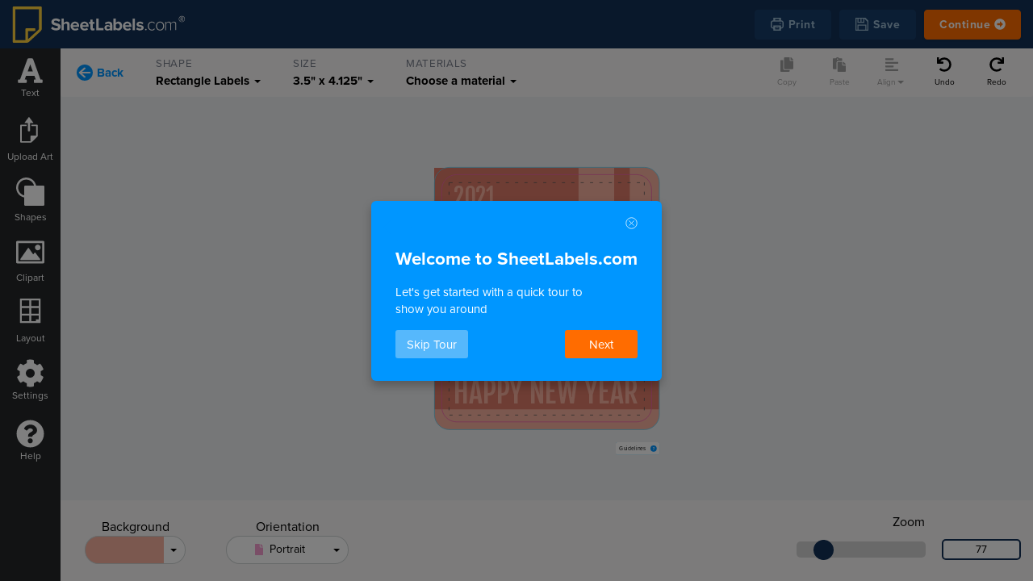

--- FILE ---
content_type: text/html; charset=UTF-8
request_url: https://www.sheetlabels.com/label-design?product_id=2&category_id=42&template_id=558
body_size: 2082
content:
<!DOCTYPE html><html lang="en"><head><meta charset="utf-8"><meta http-equiv="X-UA-Compatible" content="IE=edge"><meta name="viewport" content="width=device-width,initial-scale=1"><meta name="description" content="Make label and sticker designs fast & easy. Order printed designs online, or print yourself. Free support & fast delivery."><meta name="keywords" content="Label design tool"><meta http-equiv="Cache-control" content="no-store"><link rel="canonical" href="https://www.sheetlabels.com/label-design"><link rel="stylesheet" href="https://use.typekit.net/fyw0qvt.css"><link rel="icon" href="/resources/editorvue/dist/favicon.ico"><title>Label Design Online - Make Labels & Stickers | SheetLabels.com&reg;</title><script>(function(w,d,s,l,i){w[l]=w[l]||[];w[l].push({'gtm.start':
          new Date().getTime(),event:'gtm.js'});var f=d.getElementsByTagName(s)[0],
      j=d.createElement(s),dl=l!='dataLayer'?'&l='+l:'';j.async=true;j.src=
      'https://www.googletagmanager.com/gtm.js?id='+i+dl;f.parentNode.insertBefore(j,f);
  })(window,document,'script','dataLayer','GTM-5HLPF5');</script><script async src="https://www.googletagmanager.com/gtag/js?id=G-WJEJX6H5VP"></script><script>window.dataLayer = window.dataLayer || [];
      function gtag(){dataLayer.push(arguments);}

      gtag('js', new Date());
      gtag('config', 'G-WJEJX6H5VP');</script><link href="/resources/editorvue/dist/css/alignmentWizard.20eacac4.css" rel="prefetch"><link href="/resources/editorvue/dist/css/background.8b7c5be8.css" rel="prefetch"><link href="/resources/editorvue/dist/css/clipArt.a5d35856.css" rel="prefetch"><link href="/resources/editorvue/dist/css/colorPickr.999c569b.css" rel="prefetch"><link href="/resources/editorvue/dist/css/confirmBack.70fd4781.css" rel="prefetch"><link href="/resources/editorvue/dist/css/contact.df5c279c.css" rel="prefetch"><link href="/resources/editorvue/dist/css/customLabelSizes.7f784ff4.css" rel="prefetch"><link href="/resources/editorvue/dist/css/forgotPassword.de664ea6.css" rel="prefetch"><link href="/resources/editorvue/dist/css/guideLines.18a7a369.css" rel="prefetch"><link href="/resources/editorvue/dist/css/help.6ffe17b9.css" rel="prefetch"><link href="/resources/editorvue/dist/css/labelMaterials.254b121f.css" rel="prefetch"><link href="/resources/editorvue/dist/css/labelShapes.ddf215ad.css" rel="prefetch"><link href="/resources/editorvue/dist/css/labelSizes.338444dc.css" rel="prefetch"><link href="/resources/editorvue/dist/css/layout.350deaec.css" rel="prefetch"><link href="/resources/editorvue/dist/css/leftRuler.6e169259.css" rel="prefetch"><link href="/resources/editorvue/dist/css/loginModal.fb4024ae.css" rel="prefetch"><link href="/resources/editorvue/dist/css/mismatched.f3044b61.css" rel="prefetch"><link href="/resources/editorvue/dist/css/nameAndContinue.33a0054e.css" rel="prefetch"><link href="/resources/editorvue/dist/css/printOptions.cffe73f9.css" rel="prefetch"><link href="/resources/editorvue/dist/css/printPreview.ef5a604e.css" rel="prefetch"><link href="/resources/editorvue/dist/css/printingCompleted.62ea7f4b.css" rel="prefetch"><link href="/resources/editorvue/dist/css/printingHelp.6d735ae3.css" rel="prefetch"><link href="/resources/editorvue/dist/css/rotate.050dddf1.css" rel="prefetch"><link href="/resources/editorvue/dist/css/saveConfirmation.68d06856.css" rel="prefetch"><link href="/resources/editorvue/dist/css/saveLabel.2a29aca3.css" rel="prefetch"><link href="/resources/editorvue/dist/css/saveTemplate.851d92f5.css" rel="prefetch"><link href="/resources/editorvue/dist/css/settings.4dc3ba0f.css" rel="prefetch"><link href="/resources/editorvue/dist/css/shapes.1a0b8f71.css" rel="prefetch"><link href="/resources/editorvue/dist/css/shiftedVertical.26ada578.css" rel="prefetch"><link href="/resources/editorvue/dist/css/smallPage.a745391a.css" rel="prefetch"><link href="/resources/editorvue/dist/css/textTool.79d91f7d.css" rel="prefetch"><link href="/resources/editorvue/dist/css/topRuler.e3e1481f.css" rel="prefetch"><link href="/resources/editorvue/dist/css/troubleShooting.c844076e.css" rel="prefetch"><link href="/resources/editorvue/dist/css/uploadArt.3a824caf.css" rel="prefetch"><link href="/resources/editorvue/dist/js/alignmentWizard.cd410041.js" rel="prefetch"><link href="/resources/editorvue/dist/js/alignmentWizard~printPreview.8f34fcf4.js" rel="prefetch"><link href="/resources/editorvue/dist/js/background.4fbb9238.js" rel="prefetch"><link href="/resources/editorvue/dist/js/clipArt.18b2c7a2.js" rel="prefetch"><link href="/resources/editorvue/dist/js/colorPickr.bc699933.js" rel="prefetch"><link href="/resources/editorvue/dist/js/confirmBack.4dde60ba.js" rel="prefetch"><link href="/resources/editorvue/dist/js/contact.9c01a001.js" rel="prefetch"><link href="/resources/editorvue/dist/js/customLabelSizes.31ac3b8d.js" rel="prefetch"><link href="/resources/editorvue/dist/js/forgotPassword.848c1248.js" rel="prefetch"><link href="/resources/editorvue/dist/js/guideLines.5c1ea554.js" rel="prefetch"><link href="/resources/editorvue/dist/js/help.a424d5ee.js" rel="prefetch"><link href="/resources/editorvue/dist/js/labelMaterials.a07b8978.js" rel="prefetch"><link href="/resources/editorvue/dist/js/labelShapes.2b1b5caf.js" rel="prefetch"><link href="/resources/editorvue/dist/js/labelSizes.d5fdddba.js" rel="prefetch"><link href="/resources/editorvue/dist/js/layout.d1bca60d.js" rel="prefetch"><link href="/resources/editorvue/dist/js/leftRuler.e1a240a7.js" rel="prefetch"><link href="/resources/editorvue/dist/js/loginModal.47484231.js" rel="prefetch"><link href="/resources/editorvue/dist/js/mismatched.af156447.js" rel="prefetch"><link href="/resources/editorvue/dist/js/nameAndContinue.79caa415.js" rel="prefetch"><link href="/resources/editorvue/dist/js/printOptions.a7358ca1.js" rel="prefetch"><link href="/resources/editorvue/dist/js/printPreview.984a5e31.js" rel="prefetch"><link href="/resources/editorvue/dist/js/printingCompleted.42d2cc21.js" rel="prefetch"><link href="/resources/editorvue/dist/js/printingHelp.28ec9a0f.js" rel="prefetch"><link href="/resources/editorvue/dist/js/rotate.d0653646.js" rel="prefetch"><link href="/resources/editorvue/dist/js/saveConfirmation.2b74497c.js" rel="prefetch"><link href="/resources/editorvue/dist/js/saveLabel.78ebb9c8.js" rel="prefetch"><link href="/resources/editorvue/dist/js/saveTemplate.de7c611a.js" rel="prefetch"><link href="/resources/editorvue/dist/js/settings.8e948f4a.js" rel="prefetch"><link href="/resources/editorvue/dist/js/shapes.128d6431.js" rel="prefetch"><link href="/resources/editorvue/dist/js/shiftedVertical.3937c8e4.js" rel="prefetch"><link href="/resources/editorvue/dist/js/smallPage.c13eb1a8.js" rel="prefetch"><link href="/resources/editorvue/dist/js/textTool.de77c811.js" rel="prefetch"><link href="/resources/editorvue/dist/js/topRuler.cbac9e13.js" rel="prefetch"><link href="/resources/editorvue/dist/js/troubleShooting.23f88126.js" rel="prefetch"><link href="/resources/editorvue/dist/js/uploadArt.9d9c53d7.js" rel="prefetch"><link href="/resources/editorvue/dist/css/app.d2bf3ae3.css" rel="preload" as="style"><link href="/resources/editorvue/dist/js/app.49a96560.js" rel="preload" as="script"><link href="/resources/editorvue/dist/js/fabric.c4c1d2fa.js" rel="preload" as="script"><link href="/resources/editorvue/dist/js/fontAwesome.3934785a.js" rel="preload" as="script"><link href="/resources/editorvue/dist/css/app.d2bf3ae3.css" rel="stylesheet"></head><body><div style="display: none;"><h1>SheetLabels.com Design and Print Software</h1><h2>Create and Design your Label with Free Templates</h2></div><noscript><strong>We're sorry but editorv2 doesn't work properly without JavaScript enabled. Please enable it to continue.</strong></noscript><div id="app"></div><script src="/resources/editorvue/dist/js/fontAwesome.3934785a.js"></script><script src="/resources/editorvue/dist/js/fabric.c4c1d2fa.js"></script><script src="/resources/editorvue/dist/js/app.49a96560.js"></script><script defer src="https://static.cloudflareinsights.com/beacon.min.js/vcd15cbe7772f49c399c6a5babf22c1241717689176015" integrity="sha512-ZpsOmlRQV6y907TI0dKBHq9Md29nnaEIPlkf84rnaERnq6zvWvPUqr2ft8M1aS28oN72PdrCzSjY4U6VaAw1EQ==" data-cf-beacon='{"rayId":"9c7987aefaec1cc4","version":"2025.9.1","serverTiming":{"name":{"cfExtPri":true,"cfEdge":true,"cfOrigin":true,"cfL4":true,"cfSpeedBrain":true,"cfCacheStatus":true}},"token":"544b4fd771384e988a6025bc4bb20cce","b":1}' crossorigin="anonymous"></script>
</body></html>

--- FILE ---
content_type: text/html; charset=UTF-8
request_url: https://www.sheetlabels.com/editor/templates/ajax.php?action=getTemplateAndParams&template_id=558
body_size: 2788
content:
{"label":{"label_id":"295","group_ids":"","name":"SL140","sefu":"SL140","price_group_id":"18","active_frontend":"1","active_backend":"1","active_editor":"1","top_margin":"1.25000","bottom_margin":"1.25000","left_margin":"0.62500","right_margin":"0.62500","vertical_spacing":"0.25000","horizontal_spacing":"0.25000","labels_per_sheet":"4","acr":"","image_id":"75977","images":null,"label_type_id":"0","label_size":"3.5\" x 4.125\"","label_size_fra":"3 1\/2\" X 4 1\/8\"","size_type":"standard","width":"3.50000","height":"4.12500","description":"","similar_layout_to":"","bleed":"1","bleed_size":"0.12500","hide_custom":"0","hide_custom_back":"0","hide_custom_main":"1","sheet_size_id":"1","corners":"Rounded","corner_radius":"0.25000","shape_id":4,"last_modified":"2023-11-21 12:35:10","last_modified_by":"78","tag_title":"SL140 - Rectangle Labels with Square Corners | SheetLabels.com","tag_description":"SheetLabels.com has great options for customers looking to order rectangle labels. Order these rectangle labels as blank labels or have them custom printed!","tag_keywords":"","added_time":"2010-09-13 11:16:52","rating":"139210.20","svg_id":"75976","mask_id":"0","mask_guide_id":"0","extra":null,"printed_rating":"90034","printed_count":"2072","svg_mask_code":"","svg_border_code":"","svg_guide_code":"","disable_editor":"0","last_modified_sitemap":"2019-10-22 00:00:00","nositemap":"0","canonical":"labels\/SL140","tp_reviews":"1","tp_reviews_materials":"1,28,36","proof_template_id":"3607995","categories":{"23":{"category_id":"23","label_id":"295","type":"blank"},"39":{"category_id":"39","label_id":"295","type":"blank"},"42":{"category_id":"42","label_id":"295","type":"blank"},"43":{"category_id":"43","label_id":"295","type":"blank"},"49":{"category_id":"49","label_id":"295","type":"blank"},"50":{"category_id":"50","label_id":"295","type":"blank"},"51":{"category_id":"51","label_id":"295","type":"blank"},"64":{"category_id":"64","label_id":"295","type":"blank"},"77":{"category_id":"77","label_id":"295","type":"blank"},"81":{"category_id":"81","label_id":"295","type":"blank"},"82":{"category_id":"82","label_id":"295","type":"blank"},"83":{"category_id":"83","label_id":"295","type":"blank"},"84":{"category_id":"84","label_id":"295","type":"blank"},"85":{"category_id":"85","label_id":"295","type":"blank"},"86":{"category_id":"86","label_id":"295","type":"blank"},"87":{"category_id":"87","label_id":"295","type":"blank"},"88":{"category_id":"88","label_id":"295","type":"blank"},"89":{"category_id":"89","label_id":"295","type":"blank"},"90":{"category_id":"90","label_id":"295","type":"blank"},"91":{"category_id":"91","label_id":"295","type":"blank"},"92":{"category_id":"92","label_id":"295","type":"blank"},"93":{"category_id":"93","label_id":"295","type":"blank"},"95":{"category_id":"95","label_id":"295","type":"blank"},"100":{"category_id":"100","label_id":"295","type":"blank"},"101":{"category_id":"101","label_id":"295","type":"blank"},"102":{"category_id":"102","label_id":"295","type":"blank"},"103":{"category_id":"103","label_id":"295","type":"blank"},"104":{"category_id":"104","label_id":"295","type":"blank"},"105":{"category_id":"105","label_id":"295","type":"blank"},"106":{"category_id":"106","label_id":"295","type":"blank"},"107":{"category_id":"107","label_id":"295","type":"blank"},"108":{"category_id":"108","label_id":"295","type":"blank"},"109":{"category_id":"109","label_id":"295","type":"blank"},"110":{"category_id":"110","label_id":"295","type":"blank"},"111":{"category_id":"111","label_id":"295","type":"blank"},"114":{"category_id":"114","label_id":"295","type":"blank"},"115":{"category_id":"115","label_id":"295","type":"blank"},"125":{"category_id":"125","label_id":"295","type":"blank"},"127":{"category_id":"127","label_id":"295","type":"blank"},"128":{"category_id":"128","label_id":"295","type":"blank"},"133":{"category_id":"133","label_id":"295","type":"blank"},"138":{"category_id":"138","label_id":"295","type":"blank"},"140":{"category_id":"140","label_id":"295","type":"blank"},"141":{"category_id":"141","label_id":"295","type":"blank"}},"title":"3.5\" x 4.125\"","cornersShort":"RC","image":{"file_id":"75977","hash":"8f2d215251406d10ac97fd4829764166","group":"labels","year_folder":"0","last_opened":"2026-01-29 06:20:07","deleted_time":"0000-00-00 00:00:00","file_name":"preview.75976.png","file_type":"image","file_url":"https:\/\/www.sheetlabels.com\/resources\/mm_files\/labels\/75977.png","file_path":"\/home3\/sli\/web\/public\/resources\/mm_files\/labels\/75977.png","file_size":"5715","title":"","name":"","description":"","attributes":"","added_time":"2016-09-23 14:45:20","backup_time":"2018-12-21 20:00:09","azure_time":"2018-12-21 20:00:09","type":"global","mtt_id":"0","user_id":"0","script":"0","optimized_time":"2018-12-21 18:58:10","restored_time":"2019-03-05 11:50:03","alt":"","webp_time":"2021-04-07 10:14:10","deleted":"0","ext":"png","file_ext":"png","file":"75977.png","webp_path":"\/home3\/sli\/web\/public\/resources\/mm_files\/labels\/75977.webp","webp_url":"https:\/\/www.sheetlabels.com\/resources\/mm_files\/labels\/75977.webp","folder_path":"\/home3\/sli\/web\/public\/resources\/mm_files\/labels\/","content_type":"image\/png","width":340,"height":440},"sheet_size":{"id":1,"active_front":1,"sefu":"8-5X11","page_id":"49","title":"8.5\" x 11\"","weight":"0.019","ship_box_length":"12","ship_box_width":"12","ship_box_height":"12","width":8.5,"height":11,"rush_qty":20000},"sheet_size_title":"8.5\" x 11\"","shapes":{"4":{"label_id":"295","shape_id":"4"}},"shape_title":"Rectangle","svg":{"file_id":"75976","hash":"ff1db13d5f1c858c1d36c1ffa8640479","group":"labels","year_folder":"0","last_opened":"2026-01-29 06:20:07","deleted_time":"0000-00-00 00:00:00","file_name":"sl140.svg","file_type":"image","file_url":"https:\/\/www.sheetlabels.com\/resources\/mm_files\/labels\/75976.svg","file_path":"\/home3\/sli\/web\/public\/resources\/mm_files\/labels\/75976.svg","file_size":"1051","title":"","name":"","description":"","attributes":"","added_time":"2016-09-23 14:45:20","backup_time":"2018-06-30 05:50:08","azure_time":"2018-06-30 05:50:08","type":"global","mtt_id":"0","user_id":"0","script":"0","optimized_time":"0000-00-00 00:00:00","restored_time":"2019-03-05 11:50:03","alt":"","webp_time":"0000-00-00 00:00:00","deleted":"0","ext":"svg","file_ext":"svg","file":"75976.svg","webp_path":"\/home3\/sli\/web\/public\/resources\/mm_files\/labels\/75976.webp","webp_url":"","folder_path":"\/home3\/sli\/web\/public\/resources\/mm_files\/labels\/","content_type":"image\/svg"},"mask":[],"mask_guide":[],"imagesList":[]},"template":{"id":"558","title":"You Deserve a Drink","preview_id":"2008021","json_id":"1870402","active":"1","orientation":"portrait","admin_id":"1","product_id":"2","label_id":"295","shape_id":"4","height":"4.1250","width":"3.5000","added_time":"2021-10-22 00:00:00","modified_time":"2021-12-06 11:47:06","colors":"12","bg_color":"7c2f14","editorvue":"1","template_id":558,"preview_url":"https:\/\/www.sheetlabels.com\/resources\/mm_files\/editor_templates\/2008021.png","json":{"file_id":"1870402","hash":"b6389159fa902a87d131e5793b1f3888","group":"editor_templates","year_folder":"0","last_opened":"2026-01-27 12:52:21","deleted_time":"0000-00-00 00:00:00","file_name":"tmpl_6172f6442e1162.42253378.json","file_type":"document","file_url":"https:\/\/www.sheetlabels.com\/resources\/mm_files\/editor_templates\/1870402.json","file_path":"\/home3\/sli\/web\/public\/resources\/mm_files\/editor_templates\/1870402.json","file_size":"4555","title":"","name":"","description":"","attributes":"","added_time":"2021-10-22 13:35:00","backup_time":"0000-00-00 00:00:00","azure_time":"2021-10-22 13:36:09","type":"global","mtt_id":"0","user_id":"0","script":"0","optimized_time":"0000-00-00 00:00:00","restored_time":"0000-00-00 00:00:00","alt":"","webp_time":"0000-00-00 00:00:00","deleted":"0","ext":"json","file_ext":"json","file":"1870402.json","webp_path":"\/home3\/sli\/web\/public\/resources\/mm_files\/editor_templates\/1870402.webp","webp_url":"","folder_path":"\/home3\/sli\/web\/public\/resources\/mm_files\/editor_templates\/","content_type":"document\/json"},"url":"https:\/\/www.sheetlabels.com\/resources\/mm_files\/editor_templates\/1870402.json","file_type":"json","items":[{"label_id":"295","product_id":"2"}]},"template_params":{"product_type":"printed","size_option":"standard","product_id":"2","label_id":"295","width":"3.50000","height":"4.12500","corners":"rounded","postURL":"\/printed\/sheet-labels\/upload","shape":"rectangle","shape_id":4},"template_json":"{\"version\":\"4.5.0\",\"objects\":[{\"type\":\"path\",\"version\":\"4.5.0\",\"originX\":\"center\",\"originY\":\"center\",\"left\":835.088,\"top\":268.6802,\"width\":25,\"height\":25,\"fill\":\"rgba(221, 122.99999999999996, 104, 1)\",\"stroke\":\"#0001ba\",\"strokeWidth\":0,\"strokeDashArray\":null,\"strokeLineCap\":\"butt\",\"strokeDashOffset\":0,\"strokeLineJoin\":\"miter\",\"strokeUniform\":false,\"strokeMiterLimit\":4,\"scaleX\":9.247,\"scaleY\":9.2544,\"angle\":0,\"flipX\":false,\"flipY\":false,\"opacity\":1,\"shadow\":null,\"visible\":true,\"backgroundColor\":\"\",\"fillRule\":\"nonzero\",\"paintFirst\":\"fill\",\"globalCompositeOperation\":\"source-over\",\"skewX\":0,\"skewY\":0,\"name\":\"svgShape\",\"id\":4,\"path\":[[\"M\",0,0],[\"L\",25,0],[\"L\",25,25],[\"L\",0,25],[\"z\"]]},{\"type\":\"i-text\",\"version\":\"4.5.0\",\"originX\":\"center\",\"originY\":\"center\",\"left\":844.7163,\"top\":276.4989,\"width\":191.0946,\"height\":188.9946,\"fill\":\"rgba(247, 177, 159, 1)\",\"stroke\":\"#0001ba\",\"strokeWidth\":0,\"strokeDashArray\":null,\"strokeLineCap\":\"butt\",\"strokeDashOffset\":0,\"strokeLineJoin\":\"miter\",\"strokeUniform\":false,\"strokeMiterLimit\":4,\"scaleX\":1,\"scaleY\":1,\"angle\":0,\"flipX\":false,\"flipY\":false,\"opacity\":1,\"shadow\":null,\"visible\":true,\"backgroundColor\":\"\",\"fillRule\":\"nonzero\",\"paintFirst\":\"fill\",\"globalCompositeOperation\":\"source-over\",\"skewX\":0,\"skewY\":0,\"text\":\"2021 \\nWAS HARD.\\nYOU DESERVE \\nA DRINK.\",\"fontSize\":37.333,\"fontWeight\":\"normal\",\"fontFamily\":\"Fjalla One\",\"fontStyle\":\"normal\",\"lineHeight\":1.16,\"underline\":false,\"overline\":false,\"linethrough\":false,\"textAlign\":\"left\",\"textBackgroundColor\":\"\",\"charSpacing\":0,\"path\":null,\"direction\":\"ltr\",\"name\":\"iText\",\"id\":1,\"styles\":{}},{\"type\":\"path\",\"version\":\"4.5.0\",\"originX\":\"center\",\"originY\":\"center\",\"left\":899.3856,\"top\":508.4983,\"width\":25,\"height\":25,\"fill\":\"rgba(221, 122.99999999999996, 104, 1)\",\"stroke\":\"#0001ba\",\"strokeWidth\":0,\"strokeDashArray\":null,\"strokeLineCap\":\"butt\",\"strokeDashOffset\":0,\"strokeLineJoin\":\"miter\",\"strokeUniform\":false,\"strokeMiterLimit\":4,\"scaleX\":14.4092,\"scaleY\":2.6004,\"angle\":0,\"flipX\":false,\"flipY\":false,\"opacity\":1,\"shadow\":null,\"visible\":true,\"backgroundColor\":\"\",\"fillRule\":\"nonzero\",\"paintFirst\":\"fill\",\"globalCompositeOperation\":\"source-over\",\"skewX\":0,\"skewY\":0,\"name\":\"svgShape\",\"id\":3,\"path\":[[\"M\",0,0],[\"L\",25,0],[\"L\",25,25],[\"L\",0,25],[\"z\"]]},{\"type\":\"path\",\"version\":\"4.5.0\",\"originX\":\"center\",\"originY\":\"center\",\"left\":875.5433,\"top\":433.3115,\"width\":25,\"height\":25,\"fill\":\"rgba(221, 122.99999999999996, 104, 1)\",\"stroke\":\"#0001ba\",\"strokeWidth\":0,\"strokeDashArray\":null,\"strokeLineCap\":\"butt\",\"strokeDashOffset\":0,\"strokeLineJoin\":\"miter\",\"strokeUniform\":false,\"strokeMiterLimit\":4,\"scaleX\":12.4835,\"scaleY\":1,\"angle\":0,\"flipX\":false,\"flipY\":false,\"opacity\":1,\"shadow\":null,\"visible\":true,\"backgroundColor\":\"\",\"fillRule\":\"nonzero\",\"paintFirst\":\"fill\",\"globalCompositeOperation\":\"source-over\",\"skewX\":0,\"skewY\":0,\"name\":\"svgShape\",\"id\":5,\"path\":[[\"M\",0,0],[\"L\",25,0],[\"L\",25,25],[\"L\",0,25],[\"z\"]]},{\"type\":\"path\",\"version\":\"4.5.0\",\"originX\":\"center\",\"originY\":\"center\",\"left\":1019.6526,\"top\":299.1417,\"width\":25,\"height\":25,\"fill\":\"rgba(221, 122.99999999999996, 104, 1)\",\"stroke\":\"#0001ba\",\"strokeWidth\":0,\"strokeDashArray\":null,\"strokeLineCap\":\"butt\",\"strokeDashOffset\":0,\"strokeLineJoin\":\"miter\",\"strokeUniform\":false,\"strokeMiterLimit\":4,\"scaleX\":1,\"scaleY\":11.6913,\"angle\":0,\"flipX\":false,\"flipY\":false,\"opacity\":1,\"shadow\":null,\"visible\":true,\"backgroundColor\":\"\",\"fillRule\":\"nonzero\",\"paintFirst\":\"fill\",\"globalCompositeOperation\":\"source-over\",\"skewX\":0,\"skewY\":0,\"name\":\"svgShape\",\"id\":6,\"path\":[[\"M\",0,0],[\"L\",25,0],[\"L\",25,25],[\"L\",0,25],[\"z\"]]},{\"type\":\"i-text\",\"version\":\"4.5.0\",\"originX\":\"center\",\"originY\":\"center\",\"left\":899.5,\"top\":516.4032,\"width\":299.0723,\"height\":52.7333,\"fill\":\"rgba(247, 177, 159, 1)\",\"stroke\":\"#0001ba\",\"strokeWidth\":0,\"strokeDashArray\":null,\"strokeLineCap\":\"butt\",\"strokeDashOffset\":0,\"strokeLineJoin\":\"miter\",\"strokeUniform\":false,\"strokeMiterLimit\":4,\"scaleX\":1,\"scaleY\":1,\"angle\":0,\"flipX\":false,\"flipY\":false,\"opacity\":1,\"shadow\":null,\"visible\":true,\"backgroundColor\":\"\",\"fillRule\":\"nonzero\",\"paintFirst\":\"fill\",\"globalCompositeOperation\":\"source-over\",\"skewX\":0,\"skewY\":0,\"text\":\"HAPPY NEW YEAR\",\"fontSize\":46.666666666666664,\"fontWeight\":\"normal\",\"fontFamily\":\"Fjalla One\",\"fontStyle\":\"normal\",\"lineHeight\":1.16,\"underline\":false,\"overline\":false,\"linethrough\":false,\"textAlign\":\"left\",\"textBackgroundColor\":\"\",\"charSpacing\":0,\"path\":null,\"direction\":\"ltr\",\"name\":\"iText\",\"id\":2,\"styles\":{}}],\"background\":\"#edf0f2\",\"backgroundColor\":\"rgba(247, 177, 159, 1)\",\"canvasCenter\":{\"top\":363,\"left\":899.5}}"}

--- FILE ---
content_type: text/html; charset=UTF-8
request_url: https://www.sheetlabels.com/editor/products/ajax.php?action=fetchShapesEditorVue&sefu=printed
body_size: 81
content:
{"shapes":{"4":{"id":4,"name":"Rectangle","url":"rectangle","count":357,"editor_position":1},"10":{"id":10,"name":"Circle","url":"\/resources\/editor\/img\/mask-circle.svg","count":32,"editor_position":3},"8":{"id":8,"name":"Unique Shapes","url":null,"count":52,"editor_position":5},"3":{"id":3,"name":"Square","url":"rectangle","count":29,"editor_position":2},"7":{"id":7,"name":"Octagon","url":null,"count":3,"editor_position":7},"5":{"id":5,"name":"Oval","url":"\/resources\/editor\/img\/mask-oval.svg","count":19,"editor_position":4},"6":{"id":6,"name":"Triangle","url":null,"count":2,"editor_position":6},"2":{"id":2,"name":"Starburst","url":null,"count":2,"editor_position":8}}}

--- FILE ---
content_type: text/html; charset=UTF-8
request_url: https://www.sheetlabels.com/editor/products/ajax.php?action=fetchMaterials&sefu=&sefu=label-design&label_id=295&product_id=2&size_option=standard&width=3.50000&height=4.12500&height=4.12500
body_size: 5268
content:
{"materials":{"1":{"id":"1","material_id":"1","cart_image_id":"60559","title":"Standard White ","title2":"for laser &amp; inkjet printers","name":"Standard White (for laser &amp; inkjet printers)","name_printed":"Standard White Uncoated","title_printed":"Standard White Uncoated","short_name":"WUP","sizes":{"1":{"id":1,"active_front":1,"sefu":"8-5X11","page_id":"49","title":"8.5\" x 11\"","weight":"0.0240","ship_box_length":"12","ship_box_width":"12","ship_box_height":"12","width":8.5,"height":11,"rush_qty":20000,"material_id":"1","sheet_size_id":"1","bulk_weight":"0.0240","bulk_qty":"10000","no_color_print":"0","no_print":"0","print_only":"0","sheets_in_box":"2000"},"2":{"id":2,"active_front":1,"sefu":"8-5X12","page_id":"128","title":"8.5\" x 12\"","weight":"0.0260","ship_box_length":"12","ship_box_width":"12","ship_box_height":"12","width":8.5,"height":12,"rush_qty":20000,"material_id":"1","sheet_size_id":"2","bulk_weight":"0.0260","bulk_qty":"10000","no_color_print":"0","no_print":"1","print_only":"0","sheets_in_box":"1000"},"3":{"id":3,"active_front":1,"sefu":"8-5X14","page_id":"129","title":"8.5\" x 14\"","weight":"0.0310","ship_box_length":"12","ship_box_width":"12","ship_box_height":"14","width":8.5,"height":14,"rush_qty":20000,"material_id":"1","sheet_size_id":"3","bulk_weight":"0.0310","bulk_qty":"10000","no_color_print":"0","no_print":"0","print_only":"0","sheets_in_box":"1000"},"4":{"id":4,"active_front":1,"sefu":"11X17","page_id":"120","title":"11\" x 17\"","weight":"0.0480","ship_box_length":"12","ship_box_width":"12","ship_box_height":"17","width":11,"height":17,"rush_qty":20000,"material_id":"1","sheet_size_id":"4","bulk_weight":"0.0480","bulk_qty":"5000","no_color_print":"0","no_print":"0","print_only":"0","sheets_in_box":"1000"},"5":{"id":5,"active_front":1,"sefu":"12X18","page_id":"1506","title":"12\" x 18\"","weight":"0.0554","ship_box_length":"12","ship_box_width":"12","ship_box_height":"18","width":12,"height":18,"rush_qty":5000,"material_id":"1","sheet_size_id":"5","bulk_weight":"0.0554","bulk_qty":"5000","no_color_print":"0","no_print":"0","print_only":"0","sheets_in_box":"500"},"6":{"id":6,"active_front":1,"sefu":"13X19","page_id":"1507","title":"13\" x 19\"","weight":"0.0634","ship_box_length":"12","ship_box_width":"13","ship_box_height":"19","width":13,"height":19,"rush_qty":5000,"material_id":"1","sheet_size_id":"6","bulk_weight":"0.0634","bulk_qty":"5000","no_color_print":"0","no_print":"0","print_only":"0","sheets_in_box":"500"}},"no_color_print":"0","category_id":"5","image_id":"53332","popup_image_id":"92758","popup_description":"<p>This <strong>standard white uncoated label stock<\/strong> is great for any type of labeling project!\u00a0You can also print on this with a laser or inkjet printer, although testing is always recommended.<\/p>\n","position":"1","image_url":"https:\/\/www.sheetlabels.com\/resources\/mm_files\/materials\/53332.jpg"},"11":{"id":"11","material_id":"11","cart_image_id":"60538","title":"White Polyester Weatherproof ","title2":"for laser printers","name":"White Polyester Weatherproof (for laser printers)","name_printed":"White Weatherproof","title_printed":"White Weatherproof","short_name":"XW","sizes":{"1":{"id":1,"active_front":1,"sefu":"8-5X11","page_id":"49","title":"8.5\" x 11\"","weight":"0.0270","ship_box_length":"12","ship_box_width":"12","ship_box_height":"12","width":8.5,"height":11,"rush_qty":20000,"material_id":"11","sheet_size_id":"1","bulk_weight":"0.0270","bulk_qty":"10000","no_color_print":"0","no_print":"0","print_only":"0","sheets_in_box":"2000"},"2":{"id":2,"active_front":1,"sefu":"8-5X12","page_id":"128","title":"8.5\" x 12\"","weight":"0.0290","ship_box_length":"12","ship_box_width":"12","ship_box_height":"12","width":8.5,"height":12,"rush_qty":20000,"material_id":"11","sheet_size_id":"2","bulk_weight":"0.0290","bulk_qty":"10000","no_color_print":"0","no_print":"1","print_only":"0","sheets_in_box":"1000"},"3":{"id":3,"active_front":1,"sefu":"8-5X14","page_id":"129","title":"8.5\" x 14\"","weight":"0.0340","ship_box_length":"12","ship_box_width":"12","ship_box_height":"14","width":8.5,"height":14,"rush_qty":20000,"material_id":"11","sheet_size_id":"3","bulk_weight":"0.0340","bulk_qty":"10000","no_color_print":"0","no_print":"1","print_only":"0","sheets_in_box":"1000"},"4":{"id":4,"active_front":1,"sefu":"11X17","page_id":"120","title":"11\" x 17\"","weight":"0.0540","ship_box_length":"12","ship_box_width":"12","ship_box_height":"17","width":11,"height":17,"rush_qty":20000,"material_id":"11","sheet_size_id":"4","bulk_weight":"0.0540","bulk_qty":"5000","no_color_print":"0","no_print":"0","print_only":"0","sheets_in_box":"1000"},"5":{"id":5,"active_front":1,"sefu":"12X18","page_id":"1506","title":"12\" x 18\"","weight":"0.0624","ship_box_length":"12","ship_box_width":"12","ship_box_height":"18","width":12,"height":18,"rush_qty":5000,"material_id":"11","sheet_size_id":"5","bulk_weight":"0.0624","bulk_qty":"5000","no_color_print":"0","no_print":"1","print_only":"0","sheets_in_box":"500"},"6":{"id":6,"active_front":1,"sefu":"13X19","page_id":"1507","title":"13\" x 19\"","weight":"0.0713","ship_box_length":"12","ship_box_width":"13","ship_box_height":"19","width":13,"height":19,"rush_qty":5000,"material_id":"11","sheet_size_id":"6","bulk_weight":"0.0713","bulk_qty":"5000","no_color_print":"0","no_print":"1","print_only":"0","sheets_in_box":"500"}},"no_color_print":"0","category_id":"1","image_id":"53298","popup_image_id":"92766","popup_description":"<p><strong>Weatherproof<\/strong>, <strong>waterproof<\/strong>,\u00a0<strong>moisture<\/strong> and <strong>tear resistant<\/strong>, and <strong>durable<\/strong> too. Strong and steady, the white polyester weatherproof label material is a sure winner for most-to-all applications! Great for labeling everything from clothing apparel, to chemical drums, bottles and jars!\u00a0You can also print on this with a laser printer, although testing is always recommended.<\/p>\n","position":"2","image_url":"https:\/\/www.sheetlabels.com\/resources\/mm_files\/materials\/53298.jpg"},"28":{"id":"28","material_id":"28","cart_image_id":"60552","title":"Clear Gloss Weatherproof ","title2":"for laser printers","name":"Clear Gloss Weatherproof (for laser printers)","name_printed":"Crystal Clear Gloss Weatherproof","title_printed":"Crystal Clear Gloss Weatherproof","short_name":"XK","sizes":{"1":{"id":1,"active_front":1,"sefu":"8-5X11","page_id":"49","title":"8.5\" x 11\"","weight":"0.0250","ship_box_length":"12","ship_box_width":"12","ship_box_height":"12","width":8.5,"height":11,"rush_qty":20000,"material_id":"28","sheet_size_id":"1","bulk_weight":"0.0250","bulk_qty":"10000","no_color_print":"0","no_print":"0","print_only":"0","sheets_in_box":"2000"},"2":{"id":2,"active_front":1,"sefu":"8-5X12","page_id":"128","title":"8.5\" x 12\"","weight":"0.0270","ship_box_length":"12","ship_box_width":"12","ship_box_height":"12","width":8.5,"height":12,"rush_qty":20000,"material_id":"28","sheet_size_id":"2","bulk_weight":"0.0270","bulk_qty":"10000","no_color_print":"0","no_print":"1","print_only":"0","sheets_in_box":"1000"},"3":{"id":3,"active_front":1,"sefu":"8-5X14","page_id":"129","title":"8.5\" x 14\"","weight":"0.0320","ship_box_length":"12","ship_box_width":"12","ship_box_height":"14","width":8.5,"height":14,"rush_qty":20000,"material_id":"28","sheet_size_id":"3","bulk_weight":"0.0320","bulk_qty":"10000","no_color_print":"0","no_print":"1","print_only":"0","sheets_in_box":"1000"},"4":{"id":4,"active_front":1,"sefu":"11X17","page_id":"120","title":"11\" x 17\"","weight":"0.0500","ship_box_length":"12","ship_box_width":"12","ship_box_height":"17","width":11,"height":17,"rush_qty":20000,"material_id":"28","sheet_size_id":"4","bulk_weight":"0.0500","bulk_qty":"5000","no_color_print":"0","no_print":"0","print_only":"0","sheets_in_box":"1000"},"5":{"id":5,"active_front":1,"sefu":"12X18","page_id":"1506","title":"12\" x 18\"","weight":"0.0578","ship_box_length":"12","ship_box_width":"12","ship_box_height":"18","width":12,"height":18,"rush_qty":5000,"material_id":"28","sheet_size_id":"5","bulk_weight":"0.0578","bulk_qty":"5000","no_color_print":"0","no_print":"0","print_only":"0","sheets_in_box":"1000"},"6":{"id":6,"active_front":1,"sefu":"13X19","page_id":"1507","title":"13\" x 19\"","weight":"0.0660","ship_box_length":"12","ship_box_width":"13","ship_box_height":"19","width":13,"height":19,"rush_qty":5000,"material_id":"28","sheet_size_id":"6","bulk_weight":"0.0660","bulk_qty":"5000","no_color_print":"0","no_print":"0","print_only":"0","sheets_in_box":"1000"}},"no_color_print":"0","category_id":"7","image_id":"53320","popup_image_id":"92776","popup_description":"<p>Durable, tear resistant and <strong>weatherproof<\/strong>\u00a0\/ <strong>waterproof <\/strong>(<strong>awesome<\/strong>!), the crystal clear gloss label material <strong>provides protection from the elements<\/strong>, making it ideal for both indoor and outdoor use! Reverse print logos, ideal for cut down labels for hand-outs or promotional pieces. Prints on the crystal clear material beautifully!\u00a0You can also print on this with a laser printer, although testing is always recommended.<\/p>\n","position":"3","image_url":"https:\/\/www.sheetlabels.com\/resources\/mm_files\/materials\/53320.jpg"},"25":{"id":"25","material_id":"25","cart_image_id":"60536","title":"Spectacle\u00ae White Matte Laser ","title2":"for laser printers","name":"Spectacle\u00ae White Matte Laser (for laser printers)","name_printed":"Spectacle\u00ae White Matte","title_printed":"Spectacle\u00ae White Matte","short_name":"SPL","sizes":{"1":{"id":1,"active_front":1,"sefu":"8-5X11","page_id":"49","title":"8.5\" x 11\"","weight":"0.0260","ship_box_length":"12","ship_box_width":"12","ship_box_height":"12","width":8.5,"height":11,"rush_qty":20000,"material_id":"25","sheet_size_id":"1","bulk_weight":"0.0260","bulk_qty":"10000","no_color_print":"0","no_print":"0","print_only":"0","sheets_in_box":"2000"},"2":{"id":2,"active_front":1,"sefu":"8-5X12","page_id":"128","title":"8.5\" x 12\"","weight":"0.0280","ship_box_length":"12","ship_box_width":"12","ship_box_height":"12","width":8.5,"height":12,"rush_qty":20000,"material_id":"25","sheet_size_id":"2","bulk_weight":"0.0280","bulk_qty":"10000","no_color_print":"0","no_print":"1","print_only":"0","sheets_in_box":"1000"},"3":{"id":3,"active_front":1,"sefu":"8-5X14","page_id":"129","title":"8.5\" x 14\"","weight":"0.0330","ship_box_length":"12","ship_box_width":"12","ship_box_height":"14","width":8.5,"height":14,"rush_qty":20000,"material_id":"25","sheet_size_id":"3","bulk_weight":"0.0330","bulk_qty":"10000","no_color_print":"0","no_print":"1","print_only":"0","sheets_in_box":"1000"},"4":{"id":4,"active_front":1,"sefu":"11X17","page_id":"120","title":"11\" x 17\"","weight":"0.0520","ship_box_length":"12","ship_box_width":"12","ship_box_height":"17","width":11,"height":17,"rush_qty":20000,"material_id":"25","sheet_size_id":"4","bulk_weight":"0.0520","bulk_qty":"5000","no_color_print":"0","no_print":"0","print_only":"0","sheets_in_box":"1000"},"5":{"id":5,"active_front":1,"sefu":"12X18","page_id":"1506","title":"12\" x 18\"","weight":"0.0601","ship_box_length":"12","ship_box_width":"12","ship_box_height":"18","width":12,"height":18,"rush_qty":5000,"material_id":"25","sheet_size_id":"5","bulk_weight":"0.0601","bulk_qty":"5000","no_color_print":"0","no_print":"0","print_only":"0","sheets_in_box":"500"},"6":{"id":6,"active_front":1,"sefu":"13X19","page_id":"1507","title":"13\" x 19\"","weight":"0.0687","ship_box_length":"12","ship_box_width":"13","ship_box_height":"19","width":13,"height":19,"rush_qty":5000,"material_id":"25","sheet_size_id":"6","bulk_weight":"0.0687","bulk_qty":"5000","no_color_print":"0","no_print":"0","print_only":"0","sheets_in_box":"500"}},"no_color_print":"0","category_id":"5","image_id":"53296","popup_image_id":"92767","popup_description":"<p><strong><em>Go for the winner<\/em><\/strong>! Spectacle\u00ae laser label material is one of the <strong>highest quality label materials in the industry<\/strong>! Photographic print quality of images, white and crisp, this vivid matte label stock boasts a professional allure, ideal for high-end packaging. Our customers just love it!\u00a0You can also print on this with a laser printer, although testing is always recommended.<\/p>\n","position":"4","image_url":"https:\/\/www.sheetlabels.com\/resources\/mm_files\/materials\/53296.jpg"},"8":{"id":"8","material_id":"8","cart_image_id":"60549","title":"White Gloss Laser ","title2":"for laser printers","name":"White Gloss Laser (for laser printers)","name_printed":"White Gloss","title_printed":"White Gloss","short_name":"G","sizes":{"1":{"id":1,"active_front":1,"sefu":"8-5X11","page_id":"49","title":"8.5\" x 11\"","weight":"0.0260","ship_box_length":"12","ship_box_width":"12","ship_box_height":"12","width":8.5,"height":11,"rush_qty":20000,"material_id":"8","sheet_size_id":"1","bulk_weight":"0.0260","bulk_qty":"10000","no_color_print":"0","no_print":"0","print_only":"0","sheets_in_box":"2000"},"2":{"id":2,"active_front":1,"sefu":"8-5X12","page_id":"128","title":"8.5\" x 12\"","weight":"0.0280","ship_box_length":"12","ship_box_width":"12","ship_box_height":"12","width":8.5,"height":12,"rush_qty":20000,"material_id":"8","sheet_size_id":"2","bulk_weight":"0.0280","bulk_qty":"10000","no_color_print":"0","no_print":"1","print_only":"0","sheets_in_box":"1000"},"3":{"id":3,"active_front":1,"sefu":"8-5X14","page_id":"129","title":"8.5\" x 14\"","weight":"0.0330","ship_box_length":"12","ship_box_width":"12","ship_box_height":"14","width":8.5,"height":14,"rush_qty":20000,"material_id":"8","sheet_size_id":"3","bulk_weight":"0.0330","bulk_qty":"10000","no_color_print":"0","no_print":"1","print_only":"0","sheets_in_box":"1000"},"4":{"id":4,"active_front":1,"sefu":"11X17","page_id":"120","title":"11\" x 17\"","weight":"0.0520","ship_box_length":"12","ship_box_width":"12","ship_box_height":"17","width":11,"height":17,"rush_qty":20000,"material_id":"8","sheet_size_id":"4","bulk_weight":"0.0520","bulk_qty":"5000","no_color_print":"0","no_print":"0","print_only":"0","sheets_in_box":"1000"},"5":{"id":5,"active_front":1,"sefu":"12X18","page_id":"1506","title":"12\" x 18\"","weight":"0.0601","ship_box_length":"12","ship_box_width":"12","ship_box_height":"18","width":12,"height":18,"rush_qty":5000,"material_id":"8","sheet_size_id":"5","bulk_weight":"0.0601","bulk_qty":"5000","no_color_print":"0","no_print":"0","print_only":"0","sheets_in_box":"500"},"6":{"id":6,"active_front":1,"sefu":"13X19","page_id":"1507","title":"13\" x 19\"","weight":"0.0687","ship_box_length":"12","ship_box_width":"13","ship_box_height":"19","width":13,"height":19,"rush_qty":5000,"material_id":"8","sheet_size_id":"6","bulk_weight":"0.0687","bulk_qty":"5000","no_color_print":"0","no_print":"0","print_only":"0","sheets_in_box":"500"}},"no_color_print":"0","category_id":"5","image_id":"53314","popup_image_id":"92761","popup_description":"<p><strong>Smooth<\/strong>, <strong>shiny<\/strong>, and <strong>glossy<\/strong>! Print your images on this beautiful label stock material. You can also print on this with a laser printer, although testing is always recommended.<\/p>\n","position":"5","image_url":"https:\/\/www.sheetlabels.com\/resources\/mm_files\/materials\/53314.jpg"},"21":{"id":"21","material_id":"21","cart_image_id":"60557","title":"100% Recycled White ","title2":"for laser &amp; inkjet printers","name":"100% Recycled White (for laser &amp; inkjet printers)","name_printed":"100% Recycled White Uncoated (Inkjet or Laser)","title_printed":"100% Recycled White Uncoated","short_name":"PCW","sizes":{"1":{"id":1,"active_front":1,"sefu":"8-5X11","page_id":"49","title":"8.5\" x 11\"","weight":"0.0340","ship_box_length":"12","ship_box_width":"12","ship_box_height":"12","width":8.5,"height":11,"rush_qty":20000,"material_id":"21","sheet_size_id":"1","bulk_weight":"0.0340","bulk_qty":"10000","no_color_print":"0","no_print":"0","print_only":"0","sheets_in_box":"1500"},"2":{"id":2,"active_front":1,"sefu":"8-5X12","page_id":"128","title":"8.5\" x 12\"","weight":"0.0370","ship_box_length":"12","ship_box_width":"12","ship_box_height":"12","width":8.5,"height":12,"rush_qty":20000,"material_id":"21","sheet_size_id":"2","bulk_weight":"0.0370","bulk_qty":"10000","no_color_print":"0","no_print":"1","print_only":"0","sheets_in_box":"750"},"3":{"id":3,"active_front":1,"sefu":"8-5X14","page_id":"129","title":"8.5\" x 14\"","weight":"0.0430","ship_box_length":"12","ship_box_width":"12","ship_box_height":"14","width":8.5,"height":14,"rush_qty":20000,"material_id":"21","sheet_size_id":"3","bulk_weight":"0.0430","bulk_qty":"10000","no_color_print":"0","no_print":"1","print_only":"0","sheets_in_box":"750"},"4":{"id":4,"active_front":1,"sefu":"11X17","page_id":"120","title":"11\" x 17\"","weight":"0.0680","ship_box_length":"12","ship_box_width":"12","ship_box_height":"17","width":11,"height":17,"rush_qty":20000,"material_id":"21","sheet_size_id":"4","bulk_weight":"0.0680","bulk_qty":"5000","no_color_print":"0","no_print":"1","print_only":"0","sheets_in_box":"750"},"5":{"id":5,"active_front":1,"sefu":"12X18","page_id":"1506","title":"12\" x 18\"","weight":"0.0785","ship_box_length":"12","ship_box_width":"12","ship_box_height":"18","width":12,"height":18,"rush_qty":5000,"material_id":"21","sheet_size_id":"5","bulk_weight":"0.0785","bulk_qty":"5000","no_color_print":"0","no_print":"0","print_only":"0","sheets_in_box":"750"},"6":{"id":6,"active_front":1,"sefu":"13X19","page_id":"1507","title":"13\" x 19\"","weight":"0.0898","ship_box_length":"12","ship_box_width":"13","ship_box_height":"19","width":13,"height":19,"rush_qty":5000,"material_id":"21","sheet_size_id":"6","bulk_weight":"0.0898","bulk_qty":"5000","no_color_print":"0","no_print":"0","print_only":"0","sheets_in_box":"750"}},"no_color_print":"0","category_id":"5","image_id":"53328","popup_image_id":"92763","popup_description":"<p><strong>Organic<\/strong>, <strong>eco-friendly<\/strong>, <strong>durable<\/strong> and <strong>rustic<\/strong>. Just some characteristics of the 100% recycled post consumer waste label material. Love the environment! Consider this material for your next labeling project.<\/p>\n","position":"7","image_url":"https:\/\/www.sheetlabels.com\/resources\/mm_files\/materials\/53328.jpg"},"45":{"id":"45","material_id":"45","cart_image_id":"60539","title":"All Temperature Latex White ","title2":"for laser printers","name":"All Temperature Latex White (for laser printers)","name_printed":"White All Temperature Latex (Laser)","title_printed":"White All Temperature Latex","short_name":"LL","sizes":{"1":{"id":1,"active_front":1,"sefu":"8-5X11","page_id":"49","title":"8.5\" x 11\"","weight":"0.0270","ship_box_length":"12","ship_box_width":"12","ship_box_height":"12","width":8.5,"height":11,"rush_qty":20000,"material_id":"45","sheet_size_id":"1","bulk_weight":"0.0270","bulk_qty":"10000","no_color_print":"0","no_print":"0","print_only":"0","sheets_in_box":"2000"},"2":{"id":2,"active_front":1,"sefu":"8-5X12","page_id":"128","title":"8.5\" x 12\"","weight":"0.0290","ship_box_length":"12","ship_box_width":"12","ship_box_height":"12","width":8.5,"height":12,"rush_qty":20000,"material_id":"45","sheet_size_id":"2","bulk_weight":"0.0290","bulk_qty":"10000","no_color_print":"0","no_print":"1","print_only":"0","sheets_in_box":"1000"},"3":{"id":3,"active_front":1,"sefu":"8-5X14","page_id":"129","title":"8.5\" x 14\"","weight":"0.0340","ship_box_length":"12","ship_box_width":"12","ship_box_height":"14","width":8.5,"height":14,"rush_qty":20000,"material_id":"45","sheet_size_id":"3","bulk_weight":"0.0340","bulk_qty":"10000","no_color_print":"0","no_print":"1","print_only":"0","sheets_in_box":"1000"},"4":{"id":4,"active_front":1,"sefu":"11X17","page_id":"120","title":"11\" x 17\"","weight":"0.0540","ship_box_length":"12","ship_box_width":"12","ship_box_height":"17","width":11,"height":17,"rush_qty":20000,"material_id":"45","sheet_size_id":"4","bulk_weight":"0.0540","bulk_qty":"5000","no_color_print":"0","no_print":"0","print_only":"0","sheets_in_box":"1000"},"5":{"id":5,"active_front":1,"sefu":"12X18","page_id":"1506","title":"12\" x 18\"","weight":"0.0624","ship_box_length":"12","ship_box_width":"12","ship_box_height":"18","width":12,"height":18,"rush_qty":5000,"material_id":"45","sheet_size_id":"5","bulk_weight":"0.0624","bulk_qty":"5000","no_color_print":"0","no_print":"0","print_only":"0","sheets_in_box":"1000"},"6":{"id":6,"active_front":1,"sefu":"13X19","page_id":"1507","title":"13\" x 19\"","weight":"0.0713","ship_box_length":"12","ship_box_width":"13","ship_box_height":"19","width":13,"height":19,"rush_qty":5000,"material_id":"45","sheet_size_id":"6","bulk_weight":"0.0713","bulk_qty":"5000","no_color_print":"0","no_print":"0","print_only":"0","sheets_in_box":"1000"}},"no_color_print":"0","category_id":"5","image_id":"53300","popup_image_id":"92769","popup_description":"<p>Moisture resistant, durable, coupled with an all temperature adhesive, the white all temperature latex label material is great for <strong>dairy labeling<\/strong> of all kinds, <strong>indirect food packaging<\/strong>, and even <strong>chemical drum labeling<\/strong>. Safe and effective for labeling products that need to be refrigerated or frozen, check out this label paper stock out for your next application!<\/p>\n","position":"12","image_url":"https:\/\/www.sheetlabels.com\/resources\/mm_files\/materials\/53300.jpg"},"44":{"id":"44","material_id":"44","cart_image_id":"60543","title":"Removable White Gloss ","title2":"for laser printers","name":"Removable White Gloss (for laser printers)","name_printed":"Removable White Gloss (Laser)","title_printed":"Removable White Gloss","short_name":"RG","sizes":{"1":{"id":1,"active_front":1,"sefu":"8-5X11","page_id":"49","title":"8.5\" x 11\"","weight":"0.0260","ship_box_length":"12","ship_box_width":"12","ship_box_height":"12","width":8.5,"height":11,"rush_qty":20000,"material_id":"44","sheet_size_id":"1","bulk_weight":"0.0260","bulk_qty":"10000","no_color_print":"0","no_print":"0","print_only":"0","sheets_in_box":"2000"},"2":{"id":2,"active_front":1,"sefu":"8-5X12","page_id":"128","title":"8.5\" x 12\"","weight":"0.0280","ship_box_length":"12","ship_box_width":"12","ship_box_height":"12","width":8.5,"height":12,"rush_qty":20000,"material_id":"44","sheet_size_id":"2","bulk_weight":"0.0280","bulk_qty":"10000","no_color_print":"0","no_print":"1","print_only":"0","sheets_in_box":"1000"},"3":{"id":3,"active_front":1,"sefu":"8-5X14","page_id":"129","title":"8.5\" x 14\"","weight":"0.0330","ship_box_length":"12","ship_box_width":"12","ship_box_height":"14","width":8.5,"height":14,"rush_qty":20000,"material_id":"44","sheet_size_id":"3","bulk_weight":"0.0330","bulk_qty":"10000","no_color_print":"0","no_print":"1","print_only":"0","sheets_in_box":"1000"},"4":{"id":4,"active_front":1,"sefu":"11X17","page_id":"120","title":"11\" x 17\"","weight":"0.0520","ship_box_length":"12","ship_box_width":"12","ship_box_height":"17","width":11,"height":17,"rush_qty":20000,"material_id":"44","sheet_size_id":"4","bulk_weight":"0.0520","bulk_qty":"5000","no_color_print":"0","no_print":"1","print_only":"0","sheets_in_box":"1000"},"5":{"id":5,"active_front":1,"sefu":"12X18","page_id":"1506","title":"12\" x 18\"","weight":"0.0601","ship_box_length":"12","ship_box_width":"12","ship_box_height":"18","width":12,"height":18,"rush_qty":5000,"material_id":"44","sheet_size_id":"5","bulk_weight":"0.0601","bulk_qty":"5000","no_color_print":"0","no_print":"0","print_only":"0","sheets_in_box":"1000"},"6":{"id":6,"active_front":1,"sefu":"13X19","page_id":"1507","title":"13\" x 19\"","weight":"0.0687","ship_box_length":"12","ship_box_width":"13","ship_box_height":"19","width":13,"height":19,"rush_qty":5000,"material_id":"44","sheet_size_id":"6","bulk_weight":"0.0687","bulk_qty":"5000","no_color_print":"0","no_print":"0","print_only":"0","sheets_in_box":"1000"}},"no_color_print":"0","category_id":"5","image_id":"53304","popup_image_id":"92737","popup_description":"<p><strong>White<\/strong>, <strong>glossy<\/strong> and...<strong>REMOVABLE<\/strong>! Say it ain\u2019t so. It even pulls off with ease, with no gross adhesive residue! Bright and shiny, this material is perfect for invitation stickers, product displays labels and packaging.<\/p>\n","position":"13","image_url":"https:\/\/www.sheetlabels.com\/resources\/mm_files\/materials\/53304.jpg"},"2":{"id":"2","material_id":"2","cart_image_id":"60540","title":"All Temperature White Uncoated ","title2":"for laser &amp; inkjet printers","name":"All Temperature White Uncoated (for laser &amp; inkjet printers)","name_printed":"White Uncoated All Temperature (Inkjet or Laser)","title_printed":"White Uncoated All Temperature","short_name":"AT","sizes":{"1":{"id":1,"active_front":1,"sefu":"8-5X11","page_id":"49","title":"8.5\" x 11\"","weight":"0.0260","ship_box_length":"12","ship_box_width":"12","ship_box_height":"12","width":8.5,"height":11,"rush_qty":20000,"material_id":"2","sheet_size_id":"1","bulk_weight":"0.0260","bulk_qty":"10000","no_color_print":"0","no_print":"0","print_only":"0","sheets_in_box":"2000"},"2":{"id":2,"active_front":1,"sefu":"8-5X12","page_id":"128","title":"8.5\" x 12\"","weight":"0.0280","ship_box_length":"12","ship_box_width":"12","ship_box_height":"12","width":8.5,"height":12,"rush_qty":20000,"material_id":"2","sheet_size_id":"2","bulk_weight":"0.0280","bulk_qty":"10000","no_color_print":"0","no_print":"1","print_only":"0","sheets_in_box":"1000"},"3":{"id":3,"active_front":1,"sefu":"8-5X14","page_id":"129","title":"8.5\" x 14\"","weight":"0.0330","ship_box_length":"12","ship_box_width":"12","ship_box_height":"14","width":8.5,"height":14,"rush_qty":20000,"material_id":"2","sheet_size_id":"3","bulk_weight":"0.0330","bulk_qty":"10000","no_color_print":"0","no_print":"1","print_only":"0","sheets_in_box":"1000"},"4":{"id":4,"active_front":1,"sefu":"11X17","page_id":"120","title":"11\" x 17\"","weight":"0.0520","ship_box_length":"12","ship_box_width":"12","ship_box_height":"17","width":11,"height":17,"rush_qty":20000,"material_id":"2","sheet_size_id":"4","bulk_weight":"0.0520","bulk_qty":"5000","no_color_print":"0","no_print":"0","print_only":"0","sheets_in_box":"1000"},"5":{"id":5,"active_front":1,"sefu":"12X18","page_id":"1506","title":"12\" x 18\"","weight":"0.0601","ship_box_length":"12","ship_box_width":"12","ship_box_height":"18","width":12,"height":18,"rush_qty":5000,"material_id":"2","sheet_size_id":"5","bulk_weight":"0.0601","bulk_qty":"5000","no_color_print":"0","no_print":"0","print_only":"0","sheets_in_box":"1000"},"6":{"id":6,"active_front":1,"sefu":"13X19","page_id":"1507","title":"13\" x 19\"","weight":"0.0687","ship_box_length":"12","ship_box_width":"13","ship_box_height":"19","width":13,"height":19,"rush_qty":5000,"material_id":"2","sheet_size_id":"6","bulk_weight":"0.0687","bulk_qty":"5000","no_color_print":"0","no_print":"0","print_only":"0","sheets_in_box":"1000"}},"no_color_print":"0","category_id":"5","image_id":"53302","popup_image_id":"92770","popup_description":"<p>All temperature, white, uncoated, durable. Great for labeling products that need to be <strong>frozen<\/strong>, <strong>refrigerated<\/strong> or labeling for <strong>indirect food contact<\/strong>. Try the all temperature uncoated material!<\/p>\n","position":"14","image_url":"https:\/\/www.sheetlabels.com\/resources\/mm_files\/materials\/53302.jpg"},"35":{"id":"35","material_id":"35","cart_image_id":"60544","title":"Removable White Polyester Weatherproof ","title2":"for laser printers","name":"Removable White Polyester Weatherproof (for laser printers)","name_printed":"Removable White Polyester Weatherproof (Laser)","title_printed":"Removable White Polyester Weatherproof","short_name":"RXW","sizes":{"1":{"id":1,"active_front":1,"sefu":"8-5X11","page_id":"49","title":"8.5\" x 11\"","weight":"0.0270","ship_box_length":"12","ship_box_width":"12","ship_box_height":"12","width":8.5,"height":11,"rush_qty":20000,"material_id":"35","sheet_size_id":"1","bulk_weight":"0.0270","bulk_qty":"10000","no_color_print":"0","no_print":"0","print_only":"0","sheets_in_box":"2000"},"2":{"id":2,"active_front":1,"sefu":"8-5X12","page_id":"128","title":"8.5\" x 12\"","weight":"0.0290","ship_box_length":"12","ship_box_width":"12","ship_box_height":"12","width":8.5,"height":12,"rush_qty":20000,"material_id":"35","sheet_size_id":"2","bulk_weight":"0.0290","bulk_qty":"10000","no_color_print":"0","no_print":"1","print_only":"0","sheets_in_box":"1000"},"3":{"id":3,"active_front":1,"sefu":"8-5X14","page_id":"129","title":"8.5\" x 14\"","weight":"0.0340","ship_box_length":"12","ship_box_width":"12","ship_box_height":"14","width":8.5,"height":14,"rush_qty":20000,"material_id":"35","sheet_size_id":"3","bulk_weight":"0.0340","bulk_qty":"10000","no_color_print":"0","no_print":"1","print_only":"0","sheets_in_box":"1000"},"4":{"id":4,"active_front":1,"sefu":"11X17","page_id":"120","title":"11\" x 17\"","weight":"0.0540","ship_box_length":"12","ship_box_width":"12","ship_box_height":"17","width":11,"height":17,"rush_qty":20000,"material_id":"35","sheet_size_id":"4","bulk_weight":"0.0540","bulk_qty":"5000","no_color_print":"0","no_print":"0","print_only":"0","sheets_in_box":"1000"},"5":{"id":5,"active_front":1,"sefu":"12X18","page_id":"1506","title":"12\" x 18\"","weight":"0.0624","ship_box_length":"12","ship_box_width":"12","ship_box_height":"18","width":12,"height":18,"rush_qty":5000,"material_id":"35","sheet_size_id":"5","bulk_weight":"0.0624","bulk_qty":"5000","no_color_print":"0","no_print":"0","print_only":"0","sheets_in_box":"1000"},"6":{"id":6,"active_front":1,"sefu":"13X19","page_id":"1507","title":"13\" x 19\"","weight":"0.0713","ship_box_length":"12","ship_box_width":"13","ship_box_height":"19","width":13,"height":19,"rush_qty":5000,"material_id":"35","sheet_size_id":"6","bulk_weight":"0.0713","bulk_qty":"5000","no_color_print":"0","no_print":"0","print_only":"0","sheets_in_box":"1000"}},"no_color_print":"0","category_id":"1","image_id":"53306","popup_image_id":"92771","popup_description":"<p><strong>White<\/strong>, <strong>matte<\/strong>, <strong>polyester, waterproof<\/strong> and <strong>removable<\/strong>! The best of all worlds in one great material. Strong, durable, yet removable, this label material is great for an array of indoor and outdoor applications.<\/p>\n","position":"15","image_url":"https:\/\/www.sheetlabels.com\/resources\/mm_files\/materials\/53306.jpg"},"10":{"id":"10","material_id":"10","cart_image_id":"60545","title":"Removable White Uncoated ","title2":"for laser &amp; inkjet printers","name":"Removable White Uncoated (for laser &amp; inkjet printers)","name_printed":"Removable White Uncoated (Inkjet or Laser)","title_printed":"Removable White Uncoated","short_name":"R","sizes":{"1":{"id":1,"active_front":1,"sefu":"8-5X11","page_id":"49","title":"8.5\" x 11\"","weight":"0.0260","ship_box_length":"12","ship_box_width":"12","ship_box_height":"12","width":8.5,"height":11,"rush_qty":20000,"material_id":"10","sheet_size_id":"1","bulk_weight":"0.0260","bulk_qty":"10000","no_color_print":"0","no_print":"0","print_only":"0","sheets_in_box":"2000"},"2":{"id":2,"active_front":1,"sefu":"8-5X12","page_id":"128","title":"8.5\" x 12\"","weight":"0.0280","ship_box_length":"12","ship_box_width":"12","ship_box_height":"12","width":8.5,"height":12,"rush_qty":20000,"material_id":"10","sheet_size_id":"2","bulk_weight":"0.0280","bulk_qty":"10000","no_color_print":"0","no_print":"1","print_only":"0","sheets_in_box":"1000"},"3":{"id":3,"active_front":1,"sefu":"8-5X14","page_id":"129","title":"8.5\" x 14\"","weight":"0.0330","ship_box_length":"12","ship_box_width":"12","ship_box_height":"14","width":8.5,"height":14,"rush_qty":20000,"material_id":"10","sheet_size_id":"3","bulk_weight":"0.0330","bulk_qty":"10000","no_color_print":"0","no_print":"1","print_only":"0","sheets_in_box":"1000"},"4":{"id":4,"active_front":1,"sefu":"11X17","page_id":"120","title":"11\" x 17\"","weight":"0.0520","ship_box_length":"12","ship_box_width":"12","ship_box_height":"17","width":11,"height":17,"rush_qty":20000,"material_id":"10","sheet_size_id":"4","bulk_weight":"0.0520","bulk_qty":"5000","no_color_print":"0","no_print":"0","print_only":"0","sheets_in_box":"1000"},"5":{"id":5,"active_front":1,"sefu":"12X18","page_id":"1506","title":"12\" x 18\"","weight":"0.0601","ship_box_length":"12","ship_box_width":"12","ship_box_height":"18","width":12,"height":18,"rush_qty":5000,"material_id":"10","sheet_size_id":"5","bulk_weight":"0.0601","bulk_qty":"5000","no_color_print":"0","no_print":"0","print_only":"0","sheets_in_box":"1000"},"6":{"id":6,"active_front":1,"sefu":"13X19","page_id":"1507","title":"13\" x 19\"","weight":"0.0687","ship_box_length":"12","ship_box_width":"13","ship_box_height":"19","width":13,"height":19,"rush_qty":5000,"material_id":"10","sheet_size_id":"6","bulk_weight":"0.0687","bulk_qty":"5000","no_color_print":"0","no_print":"0","print_only":"0","sheets_in_box":"1000"}},"no_color_print":"0","category_id":"5","image_id":"53308","popup_image_id":"92772","popup_description":"<p><strong>Removable<\/strong>, <strong>white uncoated label paper<\/strong>. No frills, no fuss! Just a practical, hard-working label for your application. Engineered to meet all the needs of a removable label, this uncoated label adheres and removes with ease.<\/p>\n","position":"16","image_url":"https:\/\/www.sheetlabels.com\/resources\/mm_files\/materials\/53308.jpg"},"9":{"id":"9","material_id":"9","cart_image_id":"60546","title":"High Gloss ","title2":"for laser printers","name":"High Gloss (for laser printers)","name_printed":"High Gloss","title_printed":"High Gloss","short_name":"HG","sizes":{"1":{"id":1,"active_front":1,"sefu":"8-5X11","page_id":"49","title":"8.5\" x 11\"","weight":"0.0302","ship_box_length":"12","ship_box_width":"12","ship_box_height":"12","width":8.5,"height":11,"rush_qty":20000,"material_id":"9","sheet_size_id":"1","bulk_weight":"0.0280","bulk_qty":"10000","no_color_print":"0","no_print":"0","print_only":"0","sheets_in_box":"2000"},"2":{"id":2,"active_front":1,"sefu":"8-5X12","page_id":"128","title":"8.5\" x 12\"","weight":"0.0310","ship_box_length":"12","ship_box_width":"12","ship_box_height":"12","width":8.5,"height":12,"rush_qty":20000,"material_id":"9","sheet_size_id":"2","bulk_weight":"0.0310","bulk_qty":"10000","no_color_print":"0","no_print":"1","print_only":"0","sheets_in_box":"1000"},"3":{"id":3,"active_front":1,"sefu":"8-5X14","page_id":"129","title":"8.5\" x 14\"","weight":"0.0360","ship_box_length":"12","ship_box_width":"12","ship_box_height":"14","width":8.5,"height":14,"rush_qty":20000,"material_id":"9","sheet_size_id":"3","bulk_weight":"0.0360","bulk_qty":"10000","no_color_print":"0","no_print":"1","print_only":"0","sheets_in_box":"1000"},"4":{"id":4,"active_front":1,"sefu":"11X17","page_id":"120","title":"11\" x 17\"","weight":"0.0560","ship_box_length":"12","ship_box_width":"12","ship_box_height":"17","width":11,"height":17,"rush_qty":20000,"material_id":"9","sheet_size_id":"4","bulk_weight":"0.0560","bulk_qty":"5000","no_color_print":"0","no_print":"0","print_only":"0","sheets_in_box":"1000"},"5":{"id":5,"active_front":1,"sefu":"12X18","page_id":"1506","title":"12\" x 18\"","weight":"0.0647","ship_box_length":"12","ship_box_width":"12","ship_box_height":"18","width":12,"height":18,"rush_qty":5000,"material_id":"9","sheet_size_id":"5","bulk_weight":"0.0647","bulk_qty":"5000","no_color_print":"0","no_print":"0","print_only":"0","sheets_in_box":"1000"},"6":{"id":6,"active_front":1,"sefu":"13X19","page_id":"1507","title":"13\" x 19\"","weight":"0.0740","ship_box_length":"12","ship_box_width":"13","ship_box_height":"19","width":13,"height":19,"rush_qty":5000,"material_id":"9","sheet_size_id":"6","bulk_weight":"0.0740","bulk_qty":"5000","no_color_print":"0","no_print":"0","print_only":"0","sheets_in_box":"1000"}},"no_color_print":"0","category_id":"5","image_id":"53310","popup_image_id":"92773","popup_description":"<p><strong>High gloss<\/strong>, <strong>strong<\/strong>, <strong>permanent adhesive<\/strong>, coupled with <strong>excellent printing quality<\/strong>! Perfect for showcasing intricate artwork, incorporate this high gloss laser label material into your next label project, you won\u2019t regret it!<\/p>\n","position":"17","image_url":"https:\/\/www.sheetlabels.com\/resources\/mm_files\/materials\/53310.jpg"},"39":{"id":"39","material_id":"39","cart_image_id":"60550","title":"White Gloss Polyester Weatherproof ","title2":"for laser printers","name":"White Gloss Polyester Weatherproof (for laser printers)","name_printed":"White Gloss Polyester Weatherproof (Laser)","title_printed":"White Gloss Polyester Weatherproof","short_name":"GXW","sizes":{"1":{"id":1,"active_front":1,"sefu":"8-5X11","page_id":"49","title":"8.5\" x 11\"","weight":"0.0250","ship_box_length":"12","ship_box_width":"12","ship_box_height":"12","width":8.5,"height":11,"rush_qty":20000,"material_id":"39","sheet_size_id":"1","bulk_weight":"0.0250","bulk_qty":"10000","no_color_print":"0","no_print":"0","print_only":"0","sheets_in_box":"2000"},"2":{"id":2,"active_front":1,"sefu":"8-5X12","page_id":"128","title":"8.5\" x 12\"","weight":"0.0270","ship_box_length":"12","ship_box_width":"12","ship_box_height":"12","width":8.5,"height":12,"rush_qty":20000,"material_id":"39","sheet_size_id":"2","bulk_weight":"0.0270","bulk_qty":"10000","no_color_print":"0","no_print":"1","print_only":"0","sheets_in_box":"1000"},"3":{"id":3,"active_front":1,"sefu":"8-5X14","page_id":"129","title":"8.5\" x 14\"","weight":"0.0320","ship_box_length":"12","ship_box_width":"12","ship_box_height":"14","width":8.5,"height":14,"rush_qty":20000,"material_id":"39","sheet_size_id":"3","bulk_weight":"0.0320","bulk_qty":"10000","no_color_print":"0","no_print":"1","print_only":"0","sheets_in_box":"1000"},"4":{"id":4,"active_front":1,"sefu":"11X17","page_id":"120","title":"11\" x 17\"","weight":"0.0500","ship_box_length":"12","ship_box_width":"12","ship_box_height":"17","width":11,"height":17,"rush_qty":20000,"material_id":"39","sheet_size_id":"4","bulk_weight":"0.0500","bulk_qty":"5000","no_color_print":"0","no_print":"1","print_only":"0","sheets_in_box":"1000"},"5":{"id":5,"active_front":1,"sefu":"12X18","page_id":"1506","title":"12\" x 18\"","weight":"0.0578","ship_box_length":"12","ship_box_width":"12","ship_box_height":"18","width":12,"height":18,"rush_qty":5000,"material_id":"39","sheet_size_id":"5","bulk_weight":"0.0578","bulk_qty":"5000","no_color_print":"0","no_print":"1","print_only":"0","sheets_in_box":"1000"},"6":{"id":6,"active_front":1,"sefu":"13X19","page_id":"1507","title":"13\" x 19\"","weight":"0.0660","ship_box_length":"12","ship_box_width":"13","ship_box_height":"19","width":13,"height":19,"rush_qty":5000,"material_id":"39","sheet_size_id":"6","bulk_weight":"0.0660","bulk_qty":"5000","no_color_print":"0","no_print":"1","print_only":"0","sheets_in_box":"1000"}},"no_color_print":"0","category_id":"1","image_id":"53316","popup_image_id":"92774","popup_description":"<p><strong>White<\/strong>, <strong>glossy<\/strong>, <strong>polyester<\/strong> and <strong>weatherproof \/ waterproof<\/strong>! Durable, strong, beautifully glossy and permanent! Great for labeling tough, <strong>outdoor applications<\/strong>, as they keep their shine even in the elements.<\/p>\n","position":"18","image_url":"https:\/\/www.sheetlabels.com\/resources\/mm_files\/materials\/53316.jpg"},"19":{"id":"19","material_id":"19","cart_image_id":"60553","title":"Brown Kraft ","title2":"Inkjet or Laser","name":"Brown Kraft (Inkjet or Laser)","name_printed":"Brown Kraft (Inkjet or Laser)","title_printed":"Brown Kraft","short_name":"BK","sizes":{"1":{"id":1,"active_front":1,"sefu":"8-5X11","page_id":"49","title":"8.5\" x 11\"","weight":"0.0350","ship_box_length":"12","ship_box_width":"12","ship_box_height":"12","width":8.5,"height":11,"rush_qty":20000,"material_id":"19","sheet_size_id":"1","bulk_weight":"0.0350","bulk_qty":"10000","no_color_print":"0","no_print":"0","print_only":"0","sheets_in_box":"1500"},"2":{"id":2,"active_front":1,"sefu":"8-5X12","page_id":"128","title":"8.5\" x 12\"","weight":"0.0380","ship_box_length":"12","ship_box_width":"12","ship_box_height":"12","width":8.5,"height":12,"rush_qty":20000,"material_id":"19","sheet_size_id":"2","bulk_weight":"0.0380","bulk_qty":"10000","no_color_print":"0","no_print":"1","print_only":"0","sheets_in_box":"750"},"3":{"id":3,"active_front":1,"sefu":"8-5X14","page_id":"129","title":"8.5\" x 14\"","weight":"0.0450","ship_box_length":"12","ship_box_width":"12","ship_box_height":"14","width":8.5,"height":14,"rush_qty":20000,"material_id":"19","sheet_size_id":"3","bulk_weight":"0.0450","bulk_qty":"10000","no_color_print":"0","no_print":"1","print_only":"0","sheets_in_box":"750"},"4":{"id":4,"active_front":1,"sefu":"11X17","page_id":"120","title":"11\" x 17\"","weight":"0.0700","ship_box_length":"12","ship_box_width":"12","ship_box_height":"17","width":11,"height":17,"rush_qty":20000,"material_id":"19","sheet_size_id":"4","bulk_weight":"0.0700","bulk_qty":"5000","no_color_print":"0","no_print":"1","print_only":"0","sheets_in_box":"750"},"5":{"id":5,"active_front":1,"sefu":"12X18","page_id":"1506","title":"12\" x 18\"","weight":"0.0809","ship_box_length":"12","ship_box_width":"12","ship_box_height":"18","width":12,"height":18,"rush_qty":5000,"material_id":"19","sheet_size_id":"5","bulk_weight":"0.0809","bulk_qty":"5000","no_color_print":"0","no_print":"0","print_only":"0","sheets_in_box":"750"},"6":{"id":6,"active_front":1,"sefu":"13X19","page_id":"1507","title":"13\" x 19\"","weight":"0.0925","ship_box_length":"12","ship_box_width":"13","ship_box_height":"19","width":13,"height":19,"rush_qty":5000,"material_id":"19","sheet_size_id":"6","bulk_weight":"0.0925","bulk_qty":"5000","no_color_print":"0","no_print":"0","print_only":"0","sheets_in_box":"750"}},"no_color_print":"0","category_id":"2","image_id":"53322","popup_image_id":"92792","popup_description":"<p><strong>Organic<\/strong>, <strong>natural<\/strong> and <strong>unbleached<\/strong>, the brown kraft material is perfect for craft project labeling and so much more! Great for seasonal packaging, it\u2019s warm and inviting for any application. The textured face, along with the strong, permanent adhesive is makes this a popular choice.<\/p>\n","position":"20","image_url":"https:\/\/www.sheetlabels.com\/resources\/mm_files\/materials\/53322.jpg"},"3":{"id":"3","material_id":"3","cart_image_id":"60554","title":"Frosty Clear Matte ","title2":"for laser &amp; inkjet printers","name":"Frosty Clear Matte (for laser &amp; inkjet printers)","name_printed":"Frosty Clear Matte","title_printed":"Frosty Clear Matte","short_name":"XC","sizes":{"1":{"id":1,"active_front":1,"sefu":"8-5X11","page_id":"49","title":"8.5\" x 11\"","weight":"0.0270","ship_box_length":"12","ship_box_width":"12","ship_box_height":"12","width":8.5,"height":11,"rush_qty":20000,"material_id":"3","sheet_size_id":"1","bulk_weight":"0.0270","bulk_qty":"10000","no_color_print":"0","no_print":"0","print_only":"0","sheets_in_box":"2000"},"2":{"id":2,"active_front":1,"sefu":"8-5X12","page_id":"128","title":"8.5\" x 12\"","weight":"0.0290","ship_box_length":"12","ship_box_width":"12","ship_box_height":"12","width":8.5,"height":12,"rush_qty":20000,"material_id":"3","sheet_size_id":"2","bulk_weight":"0.0290","bulk_qty":"10000","no_color_print":"0","no_print":"1","print_only":"0","sheets_in_box":"1000"},"3":{"id":3,"active_front":1,"sefu":"8-5X14","page_id":"129","title":"8.5\" x 14\"","weight":"0.0340","ship_box_length":"12","ship_box_width":"12","ship_box_height":"14","width":8.5,"height":14,"rush_qty":20000,"material_id":"3","sheet_size_id":"3","bulk_weight":"0.0340","bulk_qty":"10000","no_color_print":"0","no_print":"1","print_only":"0","sheets_in_box":"1000"},"4":{"id":4,"active_front":1,"sefu":"11X17","page_id":"120","title":"11\" x 17\"","weight":"0.0540","ship_box_length":"12","ship_box_width":"12","ship_box_height":"17","width":11,"height":17,"rush_qty":20000,"material_id":"3","sheet_size_id":"4","bulk_weight":"0.0540","bulk_qty":"5000","no_color_print":"0","no_print":"0","print_only":"0","sheets_in_box":"1000"},"5":{"id":5,"active_front":1,"sefu":"12X18","page_id":"1506","title":"12\" x 18\"","weight":"0.0624","ship_box_length":"12","ship_box_width":"12","ship_box_height":"18","width":12,"height":18,"rush_qty":5000,"material_id":"3","sheet_size_id":"5","bulk_weight":"0.0624","bulk_qty":"5000","no_color_print":"0","no_print":"0","print_only":"0","sheets_in_box":"1000"},"6":{"id":6,"active_front":1,"sefu":"13X19","page_id":"1507","title":"13\" x 19\"","weight":"0.0713","ship_box_length":"12","ship_box_width":"13","ship_box_height":"19","width":13,"height":19,"rush_qty":5000,"material_id":"3","sheet_size_id":"6","bulk_weight":"0.0713","bulk_qty":"5000","no_color_print":"0","no_print":"0","print_only":"0","sheets_in_box":"1000"}},"no_color_print":"0","category_id":"7","image_id":"53324","popup_image_id":"92777","popup_description":"<p>Smooth and durable with a <strong><em>frosty touch<\/em><\/strong>! This matte material is great to use on everything from a crafting application, to an all purpose, outside label. From canning labels to cosmetic labels, choose the frosty clear material to showcase your packaging.<\/p>\n","position":"21","image_url":"https:\/\/www.sheetlabels.com\/resources\/mm_files\/materials\/53324.jpg"},"29":{"id":"29","material_id":"29","cart_image_id":"60558","title":"High-Tack White Polyester Weatherproof ","title2":"for laser printers","name":"High-Tack White Polyester Weatherproof (for laser printers)","name_printed":"High-Tack White Polyester Weatherproof","title_printed":"High-Tack White Polyester Weatherproof","short_name":"HTXW","sizes":{"1":{"id":1,"active_front":1,"sefu":"8-5X11","page_id":"49","title":"8.5\" x 11\"","weight":"0.0280","ship_box_length":"12","ship_box_width":"12","ship_box_height":"12","width":8.5,"height":11,"rush_qty":20000,"material_id":"29","sheet_size_id":"1","bulk_weight":"0.0280","bulk_qty":"10000","no_color_print":"0","no_print":"0","print_only":"1","sheets_in_box":"2000"},"2":{"id":2,"active_front":1,"sefu":"8-5X12","page_id":"128","title":"8.5\" x 12\"","weight":"0.0310","ship_box_length":"12","ship_box_width":"12","ship_box_height":"12","width":8.5,"height":12,"rush_qty":20000,"material_id":"29","sheet_size_id":"2","bulk_weight":"0.0310","bulk_qty":"10000","no_color_print":"0","no_print":"1","print_only":"1","sheets_in_box":"1000"},"3":{"id":3,"active_front":1,"sefu":"8-5X14","page_id":"129","title":"8.5\" x 14\"","weight":"0.0360","ship_box_length":"12","ship_box_width":"12","ship_box_height":"14","width":8.5,"height":14,"rush_qty":20000,"material_id":"29","sheet_size_id":"3","bulk_weight":"0.0360","bulk_qty":"10000","no_color_print":"0","no_print":"1","print_only":"1","sheets_in_box":"1000"},"4":{"id":4,"active_front":1,"sefu":"11X17","page_id":"120","title":"11\" x 17\"","weight":"0.0560","ship_box_length":"12","ship_box_width":"12","ship_box_height":"17","width":11,"height":17,"rush_qty":20000,"material_id":"29","sheet_size_id":"4","bulk_weight":"0.0560","bulk_qty":"5000","no_color_print":"0","no_print":"1","print_only":"1","sheets_in_box":"1000"},"5":{"id":5,"active_front":1,"sefu":"12X18","page_id":"1506","title":"12\" x 18\"","weight":"0.0647","ship_box_length":"12","ship_box_width":"12","ship_box_height":"18","width":12,"height":18,"rush_qty":5000,"material_id":"29","sheet_size_id":"5","bulk_weight":"0.0647","bulk_qty":"5000","no_color_print":"0","no_print":"0","print_only":"0","sheets_in_box":"1000"},"6":{"id":6,"active_front":1,"sefu":"13X19","page_id":"1507","title":"13\" x 19\"","weight":"0.0740","ship_box_length":"12","ship_box_width":"13","ship_box_height":"19","width":13,"height":19,"rush_qty":5000,"material_id":"29","sheet_size_id":"6","bulk_weight":"0.0740","bulk_qty":"5000","no_color_print":"0","no_print":"0","print_only":"0","sheets_in_box":"1000"}},"no_color_print":"0","category_id":"1","image_id":"53330","popup_image_id":"92778","popup_description":"<p>Rated as having the highest adhesion tack in the industry, high-tack white polyester is your best bet when labeling projects in tough weather conditions, greasy machinery, or anything that is rubberized. *<strong>Available only as a printed product.<\/strong><\/p>\n","position":"22","image_url":"https:\/\/www.sheetlabels.com\/resources\/mm_files\/materials\/53330.jpg"},"16":{"id":"16","material_id":"16","cart_image_id":"60572","title":"Re-Cover\u2122 Blockout ","title2":"for laser &amp; inkjet printers","name":"Re-Cover\u2122 Blockout (for laser &amp; inkjet printers)","name_printed":"Re-Cover\u2122 Blockout (Inkjet or Laser)","title_printed":"Re-Cover\u2122 Blockout","short_name":"CVR","sizes":{"1":{"id":1,"active_front":1,"sefu":"8-5X11","page_id":"49","title":"8.5\" x 11\"","weight":"0.0260","ship_box_length":"12","ship_box_width":"12","ship_box_height":"12","width":8.5,"height":11,"rush_qty":20000,"material_id":"16","sheet_size_id":"1","bulk_weight":"0.0260","bulk_qty":"10000","no_color_print":"0","no_print":"0","print_only":"0","sheets_in_box":"1500"},"2":{"id":2,"active_front":1,"sefu":"8-5X12","page_id":"128","title":"8.5\" x 12\"","weight":"0.0280","ship_box_length":"12","ship_box_width":"12","ship_box_height":"12","width":8.5,"height":12,"rush_qty":20000,"material_id":"16","sheet_size_id":"2","bulk_weight":"0.0280","bulk_qty":"10000","no_color_print":"0","no_print":"1","print_only":"0","sheets_in_box":"750"},"3":{"id":3,"active_front":1,"sefu":"8-5X14","page_id":"129","title":"8.5\" x 14\"","weight":"0.0330","ship_box_length":"12","ship_box_width":"12","ship_box_height":"14","width":8.5,"height":14,"rush_qty":20000,"material_id":"16","sheet_size_id":"3","bulk_weight":"0.0330","bulk_qty":"10000","no_color_print":"0","no_print":"1","print_only":"0","sheets_in_box":"750"},"4":{"id":4,"active_front":1,"sefu":"11X17","page_id":"120","title":"11\" x 17\"","weight":"0.0520","ship_box_length":"12","ship_box_width":"12","ship_box_height":"17","width":11,"height":17,"rush_qty":20000,"material_id":"16","sheet_size_id":"4","bulk_weight":"0.0520","bulk_qty":"5000","no_color_print":"0","no_print":"1","print_only":"0","sheets_in_box":"750"},"5":{"id":5,"active_front":1,"sefu":"12X18","page_id":"1506","title":"12\" x 18\"","weight":"0.0601","ship_box_length":"12","ship_box_width":"12","ship_box_height":"18","width":12,"height":18,"rush_qty":5000,"material_id":"16","sheet_size_id":"5","bulk_weight":"0.0601","bulk_qty":"5000","no_color_print":"0","no_print":"0","print_only":"0","sheets_in_box":"750"},"6":{"id":6,"active_front":1,"sefu":"13X19","page_id":"1507","title":"13\" x 19\"","weight":"0.0687","ship_box_length":"12","ship_box_width":"13","ship_box_height":"19","width":13,"height":19,"rush_qty":5000,"material_id":"16","sheet_size_id":"6","bulk_weight":"0.0687","bulk_qty":"5000","no_color_print":"0","no_print":"0","print_only":"0","sheets_in_box":"750"}},"no_color_print":"0","category_id":"5","image_id":"53356","popup_image_id":"92789","popup_description":"<p><strong>Printing error or spelling mistake<\/strong>? No problem! Use the Re-Cover\u2122 Blockout label material as a cover up and breathe easy. We got your back.<\/p>\n","position":"35","image_url":"https:\/\/www.sheetlabels.com\/resources\/mm_files\/materials\/53356.jpg"},"32":{"id":"32","material_id":"32","cart_image_id":"60575","title":"Natural Cream ","title2":"for laser &amp; inkjet printers","name":"Natural Cream (for laser &amp; inkjet printers)","name_printed":"Natural Cream (Inkjet or Laser)","title_printed":"Natural Cream","short_name":"NTC","sizes":{"1":{"id":1,"active_front":1,"sefu":"8-5X11","page_id":"49","title":"8.5\" x 11\"","weight":"0.0280","ship_box_length":"12","ship_box_width":"12","ship_box_height":"12","width":8.5,"height":11,"rush_qty":20000,"material_id":"32","sheet_size_id":"1","bulk_weight":"0.0280","bulk_qty":"10000","no_color_print":"0","no_print":"0","print_only":"0","sheets_in_box":"1500"},"2":{"id":2,"active_front":1,"sefu":"8-5X12","page_id":"128","title":"8.5\" x 12\"","weight":"0.0310","ship_box_length":"12","ship_box_width":"12","ship_box_height":"12","width":8.5,"height":12,"rush_qty":20000,"material_id":"32","sheet_size_id":"2","bulk_weight":"0.0310","bulk_qty":"10000","no_color_print":"0","no_print":"1","print_only":"0","sheets_in_box":"750"},"3":{"id":3,"active_front":1,"sefu":"8-5X14","page_id":"129","title":"8.5\" x 14\"","weight":"0.0360","ship_box_length":"12","ship_box_width":"12","ship_box_height":"14","width":8.5,"height":14,"rush_qty":20000,"material_id":"32","sheet_size_id":"3","bulk_weight":"0.0360","bulk_qty":"10000","no_color_print":"0","no_print":"1","print_only":"0","sheets_in_box":"750"},"4":{"id":4,"active_front":1,"sefu":"11X17","page_id":"120","title":"11\" x 17\"","weight":"0.0560","ship_box_length":"12","ship_box_width":"12","ship_box_height":"17","width":11,"height":17,"rush_qty":20000,"material_id":"32","sheet_size_id":"4","bulk_weight":"0.0560","bulk_qty":"5000","no_color_print":"0","no_print":"1","print_only":"0","sheets_in_box":"750"},"5":{"id":5,"active_front":1,"sefu":"12X18","page_id":"1506","title":"12\" x 18\"","weight":"0.0647","ship_box_length":"12","ship_box_width":"12","ship_box_height":"18","width":12,"height":18,"rush_qty":5000,"material_id":"32","sheet_size_id":"5","bulk_weight":"0.0647","bulk_qty":"5000","no_color_print":"0","no_print":"1","print_only":"0","sheets_in_box":"750"},"6":{"id":6,"active_front":1,"sefu":"13X19","page_id":"1507","title":"13\" x 19\"","weight":"0.0740","ship_box_length":"12","ship_box_width":"13","ship_box_height":"19","width":13,"height":19,"rush_qty":5000,"material_id":"32","sheet_size_id":"6","bulk_weight":"0.0740","bulk_qty":"5000","no_color_print":"0","no_print":"1","print_only":"0","sheets_in_box":"750"}},"no_color_print":"0","category_id":"2","image_id":"53360","popup_image_id":"92791","popup_description":"<p><strong>Soft<\/strong>, <strong>smooth<\/strong>, <strong>creamy<\/strong> and <strong>inviting<\/strong>! Natural cream is a great choice for any type of labeling project.<\/p>\n","position":"37","image_url":"https:\/\/www.sheetlabels.com\/resources\/mm_files\/materials\/53360.jpg"},"64":{"id":"64","material_id":"64","cart_image_id":"602906","title":"Estate #9","name":"Estate #9","name_printed":"Estate #9","title_printed":"Estate #9","short_name":"EST9","sizes":{"1":{"id":1,"active_front":1,"sefu":"8-5X11","page_id":"49","title":"8.5\" x 11\"","weight":"0.0190","ship_box_length":"12","ship_box_width":"12","ship_box_height":"12","width":8.5,"height":11,"rush_qty":20000,"material_id":"64","sheet_size_id":"1","bulk_weight":"0.0000","bulk_qty":"0","no_color_print":"0","no_print":"0","print_only":"0","sheets_in_box":"1500"},"2":{"id":2,"active_front":1,"sefu":"8-5X12","page_id":"128","title":"8.5\" x 12\"","weight":"0.0210","ship_box_length":"12","ship_box_width":"12","ship_box_height":"12","width":8.5,"height":12,"rush_qty":20000,"material_id":"64","sheet_size_id":"2","bulk_weight":"0.0000","bulk_qty":"0","no_color_print":"0","no_print":"1","print_only":"0","sheets_in_box":"750"},"3":{"id":3,"active_front":1,"sefu":"8-5X14","page_id":"129","title":"8.5\" x 14\"","weight":"0.0240","ship_box_length":"12","ship_box_width":"12","ship_box_height":"14","width":8.5,"height":14,"rush_qty":20000,"material_id":"64","sheet_size_id":"3","bulk_weight":"0.0000","bulk_qty":"0","no_color_print":"0","no_print":"1","print_only":"0","sheets_in_box":"750"},"4":{"id":4,"active_front":1,"sefu":"11X17","page_id":"120","title":"11\" x 17\"","weight":"0.0380","ship_box_length":"12","ship_box_width":"12","ship_box_height":"17","width":11,"height":17,"rush_qty":20000,"material_id":"64","sheet_size_id":"4","bulk_weight":"0.0000","bulk_qty":"0","no_color_print":"0","no_print":"1","print_only":"0","sheets_in_box":"750"},"5":{"id":5,"active_front":1,"sefu":"12X18","page_id":"1506","title":"12\" x 18\"","weight":"0.0439","ship_box_length":"12","ship_box_width":"12","ship_box_height":"18","width":12,"height":18,"rush_qty":5000,"material_id":"64","sheet_size_id":"5","bulk_weight":"0.0439","bulk_qty":"5000","no_color_print":"0","no_print":"1","print_only":"0","sheets_in_box":"750"},"6":{"id":6,"active_front":1,"sefu":"13X19","page_id":"1507","title":"13\" x 19\"","weight":"0.0502","ship_box_length":"12","ship_box_width":"13","ship_box_height":"19","width":13,"height":19,"rush_qty":5000,"material_id":"64","sheet_size_id":"6","bulk_weight":"0.0502","bulk_qty":"5000","no_color_print":"0","no_print":"1","print_only":"0","sheets_in_box":"750"}},"no_color_print":"0","category_id":"2","image_id":"602905","popup_image_id":"603193","popup_description":"<p><strong>Woven<\/strong>, <strong>rustic<\/strong>, <strong>elegant,<\/strong> and <strong>textured<\/strong>! Possessing <strong>excellent wet strength characteristics<\/strong>, you can\u2019t go wrong with the estate #9 material for your spirits, beer, or wine bottle labeling.<\/p>\n","position":"38","image_url":"https:\/\/www.sheetlabels.com\/resources\/mm_files\/materials\/602905.jpg"},"66":{"id":"66","material_id":"66","cart_image_id":"603172","title":"Classic Crest Felt White","name":"Classic Crest Felt White","name_printed":"Classic Crest Felt White","title_printed":"Classic Crest Felt White","short_name":"CCF","sizes":{"1":{"id":1,"active_front":1,"sefu":"8-5X11","page_id":"49","title":"8.5\" x 11\"","weight":"0.0350","ship_box_length":"12","ship_box_width":"12","ship_box_height":"12","width":8.5,"height":11,"rush_qty":20000,"material_id":"66","sheet_size_id":"1","bulk_weight":"0.0000","bulk_qty":"0","no_color_print":"0","no_print":"0","print_only":"0","sheets_in_box":"1500"},"2":{"id":2,"active_front":1,"sefu":"8-5X12","page_id":"128","title":"8.5\" x 12\"","weight":"0.0380","ship_box_length":"12","ship_box_width":"12","ship_box_height":"12","width":8.5,"height":12,"rush_qty":20000,"material_id":"66","sheet_size_id":"2","bulk_weight":"0.0000","bulk_qty":"0","no_color_print":"0","no_print":"1","print_only":"0","sheets_in_box":"750"},"3":{"id":3,"active_front":1,"sefu":"8-5X14","page_id":"129","title":"8.5\" x 14\"","weight":"0.0450","ship_box_length":"12","ship_box_width":"12","ship_box_height":"14","width":8.5,"height":14,"rush_qty":20000,"material_id":"66","sheet_size_id":"3","bulk_weight":"0.0000","bulk_qty":"0","no_color_print":"0","no_print":"1","print_only":"0","sheets_in_box":"750"},"4":{"id":4,"active_front":1,"sefu":"11X17","page_id":"120","title":"11\" x 17\"","weight":"0.0700","ship_box_length":"12","ship_box_width":"12","ship_box_height":"17","width":11,"height":17,"rush_qty":20000,"material_id":"66","sheet_size_id":"4","bulk_weight":"0.0000","bulk_qty":"0","no_color_print":"0","no_print":"1","print_only":"0","sheets_in_box":"750"},"5":{"id":5,"active_front":1,"sefu":"12X18","page_id":"1506","title":"12\" x 18\"","weight":"0.0809","ship_box_length":"12","ship_box_width":"12","ship_box_height":"18","width":12,"height":18,"rush_qty":5000,"material_id":"66","sheet_size_id":"5","bulk_weight":"0.0000","bulk_qty":"0","no_color_print":"0","no_print":"1","print_only":"0","sheets_in_box":"750"},"6":{"id":6,"active_front":1,"sefu":"13X19","page_id":"1507","title":"13\" x 19\"","weight":"0.0925","ship_box_length":"12","ship_box_width":"13","ship_box_height":"19","width":13,"height":19,"rush_qty":5000,"material_id":"66","sheet_size_id":"6","bulk_weight":"0.0000","bulk_qty":"0","no_color_print":"0","no_print":"1","print_only":"0","sheets_in_box":"750"}},"no_color_print":"0","category_id":"5","image_id":"603170","popup_image_id":"603192","popup_description":"<p>It\u2019s a <em>showstopper<\/em>! The classic crest felt white label material possess <strong>excellent wet strength characteristics<\/strong> and is <strong>ideal for bottle labeling<\/strong>. Textured and bright white, printing on this label truly makes your branding or message, a work of art. See for yourself why everyone loves it!<\/p>\n","position":"39","image_url":"https:\/\/www.sheetlabels.com\/resources\/mm_files\/materials\/603170.jpg"}}}

--- FILE ---
content_type: text/css
request_url: https://www.sheetlabels.com/resources/editorvue/dist/css/app.d2bf3ae3.css
body_size: 5437
content:
@import url(https://fonts.googleapis.com/css?family=Open+Sans&display=swap);@import url(https://use.typekit.net/fyw0qvt.css);.btn[data-v-ff831a26]{margin:0 5px;padding:9px 18px;background-color:#173c69;color:#9ab9d0;outline:0;border-radius:4px;font-size:1.4rem;font-weight:700;letter-spacing:.5px;display:flex;justify-content:space-around;align-items:center}.btn-icon[data-v-ff831a26]{margin-right:5px;width:16px;height:auto;fill:#9ab9d0}.save-continue[data-v-ff831a26]{background-color:#ff6c00;border:1px solid #ff6c00;width:120px;color:#fff;box-shadow:0 .9px 2px rgba(36,39,46,.25098039215686274)}.btn[data-v-ff831a26]:hover{border:1px solid #fff;color:#fff;transition:border .25s,color .25s ease}.btn:hover.save-continue .btn-icon[data-v-ff831a26]{fill:#fff;transition:fill .25s ease}#nav-bar-component{width:100vw;background-color:#123056}#nav-bar-container{height:60px;display:flex;justify-content:space-between;align-items:center;padding:5px 10px;overflow:hidden}#sli-logo{height:45px;width:225px}.btn,.nav-btns{display:flex;justify-content:space-around;align-items:center}.btn{margin:0 5px;padding:9px 18px;background-color:#173c69;color:#9ab9d0;outline:0;border-radius:4px;font-size:1.4rem;font-weight:700;letter-spacing:.5px;border:1px solid transparent}.btn-icon{margin-right:5px;width:16px;height:auto;fill:#9ab9d0}.print,.save{border:1px solid #173c69;width:95px}.save-continue{background-color:#ff6c00;border:1px solid #ff6c00;width:120px;color:#fff;box-shadow:0 .9px 2px rgba(36,39,46,.25098039215686274)}.btn:hover{border:1px solid #fff;color:#fff;transition:border .25s,color .25s ease}.btn:hover.print .btn-icon,.btn:hover.save-continue .btn-icon,.btn:hover.save .btn-icon{fill:#fff;transition:fill .25s ease}@media (max-width:767px){#sli-logo{height:45px;width:30%}.btn{padding:6px 12px!important;width:auto!important}.btn>svg{margin:0}.btn>span{display:none}}#accordian-component{width:100%;height:100%}#accordian-wrap{width:350px;height:100%;background-color:#424753;color:#fff;display:flex;position:absolute;left:75px}#tools{width:100%;height:100%;overflow-y:auto}#tools::-webkit-scrollbar{width:10px}#tools::-webkit-scrollbar-thumb{background:#666;border-radius:20px}#tools::-webkit-scrollbar-track{background:#ddd;border-radius:20px}.fade-enter-active,.fade-leave-active{transition:opacity .25s ease}.fade-enter-from,.fade-leave-to{opacity:0}.expand-left-enter-active,.expand-left-leave-active{max-width:350px;transition:max-width .35s ease}.expand-left-enter-from,.expand-left-leave-to{max-width:0;transition:max-width .35s ease}.expand-top-enter-active,.expand-top-leave-active{max-height:33.33333vh;transition:max-height .35s ease}.expand-top-enter-from,.expand-top-leave-to{max-height:0;transition:max-height .35s ease}@media (max-width:767px){#accordian-wrap{width:100%;height:33.33333vh;left:0;bottom:75px}.settings{width:90%}}#side-tool-bar-component[data-v-5c1adfac]{width:75px;height:100%;background-color:#242729;color:#fff;display:flex;position:relative;z-index:2}.select-overlay[data-v-5c1adfac]{position:absolute;background-color:#424753;width:75px;height:75px;margin-bottom:0;opacity:0;text-align:center}.side-tool[data-v-5c1adfac]{display:block;width:75px;height:75px;margin-bottom:0;text-align:center;padding:10px 0;cursor:pointer;position:relative}.side-tool[data-v-5c1adfac]:hover{background-color:#424753}.side-tool .tool-icon[data-v-5c1adfac]{font-size:32px;max-width:35px;max-height:35px;margin-bottom:2px}.side-tool img.tool-icon[data-v-5c1adfac],.side-tool svg.tool-icon[data-v-5c1adfac]{width:35px;height:auto;fill:#fff}.tool-label[data-v-5c1adfac]{font-size:12px;color:"#fff"}.pulseAnim[data-v-5c1adfac]{border-radius:50%;color:#07cdea;box-shadow:0 0 0 0 #07cdea;transform:scale(1);animation:pulse-5c1adfac 1s infinite}@keyframes pulse-5c1adfac{0%{transform:scale(.95);box-shadow:0 0 0 0 rgba(7,205,234,.7)}50%{transform:scale(1);box-shadow:0 0 0 5px rgba(7,205,234,0)}to{transform:scale(.95);box-shadow:0 0 0 0 rgba(7,205,234,0)}}@media (max-width:767px){#side-tool-bar-component[data-v-5c1adfac]{width:100%;height:75px;position:fixed;top:calc(100% - 75px);flex-direction:column}#side-tool-bar-component>div[data-v-5c1adfac]{width:100%;height:100%;display:flex;flex-direction:row;justify-content:space-around}.select-overlay[data-v-5c1adfac]{top:auto}.select-overlay[data-v-5c1adfac],.side-tool[data-v-5c1adfac]{width:12.5%}.side-tool[data-v-5c1adfac]{display:flex;flex-direction:column;justify-content:center;align-items:center}.tool-label[data-v-5c1adfac]{font-size:8px}}#label-shapes-btn[data-v-0fab0ab2]{display:flex;flex-direction:column;height:100%;border:none;background-color:#f9f7f7;outline:none;padding:0}#shape-info[data-v-0fab0ab2]{font-size:1.5rem;font-weight:600;cursor:pointer}.label-option-desc[data-v-0fab0ab2]{color:#767c8a;text-align:center;font-size:1em;text-transform:uppercase;letter-spacing:.05em;height:20px}.caret[data-v-0fab0ab2]{display:inline-block;width:0;height:0;margin-left:2px;vertical-align:middle;border-top:4px solid;border-right:4px solid transparent;border-left:4px solid transparent}@media (max-width:1200px){#label-shapes-btn[data-v-0fab0ab2],#shape-info[data-v-0fab0ab2]{font-size:1.25rem}}@media (max-width:1100px){#label-shapes-btn[data-v-0fab0ab2],#shape-info[data-v-0fab0ab2]{font-size:1rem}}#label-sizes-btn[data-v-e630a51e]{display:flex;flex-direction:column;height:100%;border:none;background-color:#f9f7f7;outline:none;padding:0}#size-info[data-v-e630a51e]{font-weight:600;font-size:1.5rem;cursor:pointer}.label-option-desc[data-v-e630a51e]{color:#767c8a;text-align:center;font-size:1em;text-transform:uppercase;letter-spacing:.05em;height:20px}.caret[data-v-e630a51e]{display:inline-block;width:0;height:0;margin-left:2px;vertical-align:middle;border-top:4px solid;border-right:4px solid transparent;border-left:4px solid transparent}@media (max-width:1200px){#label-sizes-btn[data-v-e630a51e],#size-info[data-v-e630a51e]{font-size:1.25rem}}@media (max-width:1100px){#label-sizes-btn[data-v-e630a51e],#size-info[data-v-e630a51e]{font-size:1rem}}#custom-size-button[data-v-6ceab16a]{display:flex;flex-direction:column;height:100%;border:none;background-color:#f9f7f7;outline:none;padding:0;text-align:left}#size-info[data-v-6ceab16a]{font-weight:600;font-size:1.5rem;cursor:pointer}.label-option-desc[data-v-6ceab16a]{color:#767c8a;font-size:1em;text-transform:uppercase;letter-spacing:.05em;height:20px;width:40px}.caret[data-v-6ceab16a]{display:inline-block;width:0;height:0;margin-left:2px;vertical-align:middle;border-top:4px solid;border-right:4px solid transparent;border-left:4px solid transparent}@media (max-width:1100px){#custom-size-button[data-v-6ceab16a],#size-info[data-v-6ceab16a]{font-size:1.2rem}}@media (max-width:950px){#custom-size-button[data-v-6ceab16a],#size-info[data-v-6ceab16a]{font-size:1rem}}#materials-sizes-btn[data-v-6f7d543e]{display:flex;flex-direction:column;height:100%;border:none;background-color:#f9f7f7;outline:none;padding:0}#materials-info[data-v-6f7d543e]{font-weight:600;font-size:1.5rem;cursor:pointer}.material-option-desc[data-v-6f7d543e]{color:#767c8a;text-align:center;font-size:1em;text-transform:uppercase;letter-spacing:.05em;height:20px}.caret[data-v-6f7d543e]{display:inline-block;width:0;height:0;margin-left:2px;vertical-align:middle;border-top:4px solid;border-right:4px solid transparent;border-left:4px solid transparent}@media (max-width:1200px){#materials-info[data-v-6f7d543e],#materials-sizes-btn[data-v-6f7d543e]{font-size:1.25rem}}@media (max-width:1100px){#materials-info[data-v-6f7d543e],#materials-sizes-btn[data-v-6f7d543e]{font-size:1rem}}#top-tool-bar-component[data-v-13c07cca]{min-height:60px;width:100%;background-color:#f9f7f7;display:flex;justify-content:space-between;border-radius:2.5px;box-shadow:0 10px 25px -25px grey;z-index:1}.nav-back-button[data-v-13c07cca]{display:flex;justify-content:center;align-items:center;color:#0096ff;height:20px;font-size:1.5em;font-weight:700;text-decoration:none;cursor:pointer}.nav-back-button[data-v-13c07cca]:hover{text-decoration:underline}.nav-back-button svg[data-v-13c07cca]{width:20px;height:auto;margin-right:5px;fill:#0096ff}#left-side[data-v-13c07cca]{display:flex;align-items:center;justify-content:space-evenly}#left-side a[data-v-13c07cca],#left-side div[data-v-13c07cca]{margin:0 20px}#place-holder[data-v-13c07cca]{display:flex;flex-direction:column;font-size:18px;text-align:center}#place-holder span[data-v-13c07cca]{font-size:14px;opacity:.4}.object-utility[data-v-13c07cca]{width:340px;height:100%;padding-right:10px;display:flex;justify-content:space-evenly;align-items:center}#align-drop-down[data-v-13c07cca],#btn-copy[data-v-13c07cca],#btn-paste[data-v-13c07cca],#redo-btn[data-v-13c07cca],#undo-btn[data-v-13c07cca]{width:50px;height:50px;margin:5px;display:flex;flex-direction:column;justify-content:space-evenly;align-items:center;border:1px solid transparent;border-radius:4px}.active-object[data-v-13c07cca]{opacity:1}.inactive-object[data-v-13c07cca]{color:#9f9f9f}#align-drop-down.active-object[data-v-13c07cca]:hover,#btn-copy.active-object[data-v-13c07cca]:hover,#btn-paste.active-object[data-v-13c07cca]:hover,#redo-btn[data-v-13c07cca]:hover,#undo-btn[data-v-13c07cca]:hover{border:1px solid #000;transition:border-color .5s ease}#align-drop-down span[data-v-13c07cca],#btn-copy span[data-v-13c07cca],#btn-paste span[data-v-13c07cca],#redo-btn span[data-v-13c07cca],#undo-btn span[data-v-13c07cca],.font-awesome[data-v-13c07cca]{font-size:18px}.caret[data-v-13c07cca]{display:inline-block;width:0;height:0;margin-left:2px;margin-right:4px;vertical-align:middle;border-top:4px solid;border-right:4px solid transparent;border-left:4px solid transparent}#align-drop-down[data-v-13c07cca]{position:relative}#drop-body[data-v-13c07cca]{width:150px;height:250px;position:absolute;display:flex;flex-direction:column;justify-content:space-evenly;padding:5px;z-index:1;background:#f9f7f7;font-size:14px;border-radius:4px;box-shadow:0 6px 12px rgb(0 0 0/18%)}#drop-body li[data-v-13c07cca]{padding:2px;border:1px solid transparent;border-radius:4px}#drop-body li[data-v-13c07cca]:hover{border:1px solid #000;transition:border-color .25s ease}@media (max-width:1100px){.object-utility[data-v-13c07cca]{width:300px}#align-drop-down[data-v-13c07cca],#btn-copy[data-v-13c07cca],#btn-paste[data-v-13c07cca],#redo-btn[data-v-13c07cca],#undo-btn[data-v-13c07cca]{width:45px;height:45px}.nav-back-button[data-v-13c07cca]{font-size:1.25rem}.nav-back-button svg[data-v-13c07cca]{width:15px}}@media (max-width:950px){.object-utility[data-v-13c07cca]{width:275px}#left-side a[data-v-13c07cca],#left-side div[data-v-13c07cca]{margin:0 10px}#align-drop-down[data-v-13c07cca],#btn-copy[data-v-13c07cca],#btn-paste[data-v-13c07cca],#redo-btn[data-v-13c07cca],#undo-btn[data-v-13c07cca]{width:35px;height:35px;font-size:.75rem}.nav-back-button[data-v-13c07cca]{font-size:1rem}.nav-back-button svg[data-v-13c07cca]{width:15px}}@media (max-width:767px){#left-side[data-v-13c07cca]{width:10%}.object-utility[data-v-13c07cca]{width:100%}#align-drop-down[data-v-13c07cca],#btn-copy[data-v-13c07cca],#btn-paste[data-v-13c07cca],#redo-btn[data-v-13c07cca],#undo-btn[data-v-13c07cca]{width:50px;height:50px}}#scroll-bar-horizontal[data-v-3daf926c],#scroll-bar-vertical[data-v-3daf926c]{position:absolute;z-index:3}#scroll-bar-horizontal[data-v-3daf926c]{width:calc(100% - 10px);height:10px;left:0;top:calc(100% - 10px)}#scroll-bar-vertical[data-v-3daf926c]{width:10px;height:calc(100% - 10px);left:calc(100% - 10px)}#scroller-horizontal[data-v-3daf926c],#scroller-vertical[data-v-3daf926c]{position:absolute;background:#9ea3b0;border-radius:10px}#scroller-vertical[data-v-3daf926c]{width:100%;height:60px}#scroller-horizontal[data-v-3daf926c]{width:60px;height:100%}#scroll-bar-end[data-v-3daf926c]{position:absolute;z-index:3;height:10px;width:10px;left:calc(100% - 10px);top:calc(100% - 10px)}#canvas-component[data-v-4e22077a]{position:relative;background-color:#edf0f2}.canvas-container[data-v-4e22077a]{position:absolute!important}#guidelines-wrap[data-v-4e22077a]{position:absolute;display:flex;justify-content:space-between;align-items:center;width:125px;height:30px;background:hsla(0,0%,100%,.9215686274509803);left:0;top:0;font-size:16px;padding:5px 10px;border-radius:2px;border:1px solid transparent;box-shadow:0 1px 2px 0 rgba(0,0,0,.2784313725490196)}#guidelines-wrap[data-v-4e22077a]:hover{border:1px solid #424753}#guidelines-wrap svg[data-v-4e22077a]{color:#00bff3;margin-left:5px}#stack-placement-wrap[data-v-4e22077a]{position:absolute;display:flex;flex-direction:column;align-items:center;background:#fff;top:900px;left:925px;height:200px;box-shadow:0 6px 12px rgb(0 0 0/18%);font-size:16px;border-radius:4px;padding:0 1rem}.placement-cmd[data-v-4e22077a]{width:100%;height:25%;display:flex;align-items:center}.placement-cmd[data-v-4e22077a]:hover{color:#00c2df}#show-icon-label[data-v-4e22077a]{display:flex;flex-direction:column;position:absolute;color:#f7f9fc;width:auto;min-width:98px;align-items:center}#show-icon-label div[data-v-4e22077a]:first-of-type{font-size:10px;line-height:21px;letter-spacing:.25px;background-color:#24272e;min-height:25px;padding:2px 8px;border-radius:3px}.show-icon-label-triangle[data-v-4e22077a]{width:0;height:0;border-left:6px solid transparent;border-right:6px solid transparent;border-top:8px solid #24272e}#bottom-tool-bar-component[data-v-6b49160e]{width:calc(100vw - 75px);height:100px;z-index:1;background-color:#f9f7f7;display:flex;position:relative;justify-content:space-between}#button-container[data-v-6b49160e]{width:100%;height:100%;display:flex;justify-content:space-between;align-items:center}.button-name[data-v-6b49160e]{font-size:16px}#canvas-bg-color[data-v-6b49160e]{width:98px;height:35px;outline:0}#left-buttons[data-v-6b49160e]{display:flex;justify-content:space-around}#left-buttons #background[data-v-6b49160e],#left-buttons #orientation[data-v-6b49160e]{margin:20px 20px 20px 30px;display:flex;flex-direction:column;align-items:center;justify-content:center}.left-side-right-btn[data-v-6b49160e]{display:flex;align-items:center}.left-side[data-v-6b49160e]{border-top-left-radius:25px;border-bottom-left-radius:25px;font-size:14px;width:125px;padding:1px 6px;display:flex;justify-content:center;align-items:center}.left-side[data-v-6b49160e],.middle[data-v-6b49160e]{border:1px solid #ced3d3;border-right:none;background:#fff;outline:0;height:35px;cursor:pointer}.middle[data-v-6b49160e]{border-left:none;text-align:center;width:0}.right-side[data-v-6b49160e]{border-top-right-radius:25px;border-bottom-right-radius:25px;border:1px solid #ced3d3;border-left:none;background:#fff;font-size:14px;outline:0;height:35px;cursor:pointer}.tool-icon[data-v-6b49160e]{margin:7.5px;color:rgba(240,98,177,.6196078431372549)}.caret[data-v-6b49160e]{display:inline-block;width:0;height:0;margin-left:2px;margin-right:4px;vertical-align:middle;border-top:4px solid;border-right:4px solid transparent;border-left:4px solid transparent}.expanded[data-v-6b49160e]{width:100px;font-size:14px;padding:1px 6px;display:flex;justify-content:center;align-items:center}.expand-enter-active[data-v-6b49160e],.expand-leave-active[data-v-6b49160e]{max-width:100px;font-size:14px;padding:1px 6px;transition:max-width .25s,font-size .25s,padding .25s ease-out}.expand-enter-from[data-v-6b49160e],.expand-leave-to[data-v-6b49160e]{max-width:0;font-size:0;padding:0;transition:max-width .25s,font-size .25s,padding .25s ease-in}#ranges-wrap[data-v-6b49160e]{height:75%;padding:5px;display:flex;justify-content:center;align-items:center}#viewport-inputs[data-v-6b49160e],#zoom-inputs[data-v-6b49160e]{display:flex;flex-direction:column;align-items:center;justify-content:space-around;font-size:1.5rem}#label-wrap[data-v-6b49160e]{display:flex}.labels[data-v-6b49160e]{display:flex;justify-content:center;align-items:center}input[type=range][data-v-6b49160e],input[type=text][data-v-6b49160e]{height:2rem;width:16rem;margin:1rem}input[type=text][data-v-6b49160e]{background:#fff;border:2px solid #123056;border-radius:5px;text-align:center;width:9rem}#zoom-inputs input[type=text][data-v-6b49160e]:focus{outline:none}.slider[data-v-6b49160e]{-webkit-appearance:none;border-radius:5px;background:#d3d3d3;outline:none}.slider[data-v-6b49160e]::-webkit-slider-thumb{-webkit-appearance:none;appearance:none;width:2.5rem;height:2.5rem;border-radius:50%;background:#123056;cursor:pointer}.slider[data-v-6b49160e]::-moz-range-thumb{width:2.5rem;height:2.5rem;border-radius:50%;background:#123056;cursor:pointer}.fade-enter-active[data-v-155b3626],.fade-leave-active[data-v-155b3626]{transition:opacity .5s ease}.fade-enter-from[data-v-155b3626],.fade-leave-to[data-v-155b3626]{opacity:0}#loading-screen-component[data-v-155b3626]{position:absolute;top:0;width:100%;height:100%;background-color:#fff;z-index:100}.header-container-ph[data-v-155b3626]{background-color:#123056;width:100vw;height:60px}.header-ph[data-v-155b3626]{height:60px;width:calc(100vw - 10px);padding:5px 10px;display:flex;justify-content:space-between}#logo-ph[data-v-155b3626]{width:225px;height:45px;box-shadow:0 .9px 2px rgba(36,39,46,.25098039215686274);border:1px solid #173c69;background-color:#173c69;border-radius:4px}#header-buttons-ph[data-v-155b3626]{margin-top:0;display:flex;justify-content:space-around;align-items:center}#header-buttons-ph div[data-v-155b3626]{box-shadow:0 .9px 2px rgba(36,39,46,.25098039215686274);border:1px solid #173c69;margin-top:0;margin:0 5px;padding:7px 18px;outline:0;border-radius:4px;display:flex;justify-content:space-around;align-items:center}#save-template-btn-ph[data-v-155b3626]{background-color:#173c69;height:35px;width:92px}#save-continue-ph[data-v-155b3626]{height:35px;width:118px;background-color:#ff6c00;color:#fff;box-shadow:0 .9px 2px rgba(36,39,46,.25098039215686274)}@media screen and (max-width:768px){.header-container-ph[data-v-155b3626]{height:42px}.header-ph[data-v-155b3626]{padding:0;width:100%;height:100%;display:flex;justify-content:space-between;align-items:center}#logo-ph[data-v-155b3626]{height:31px;width:145px}#header-buttons-ph[data-v-155b3626]{height:100%;align-items:center;margin-right:10px}#header-buttons-ph div[data-v-155b3626]{padding:0}#save-template-btn-ph[data-v-155b3626]{width:70px;height:25px}#save-continue-ph[data-v-155b3626]{width:90px;height:25px;margin:0 5px}}#main-container-ph[data-v-155b3626]{height:calc(100vh - 60px);display:flex}#sidetoolbar-ph-container[data-v-155b3626]{height:100%;width:75px;background-color:#242729}#sidetoolbar-ph[data-v-155b3626]{padding-top:10px;height:450px;width:100%;display:flex;flex-direction:column;justify-content:space-between;align-items:center}#settingPH[data-v-155b3626],.tool-icon-ph[data-v-155b3626]{height:65px;width:65px;background-color:#424753;box-shadow:0 .9px 2px rgba(36,39,46,.25098039215686274);border-radius:4px}#settingPH[data-v-155b3626]{display:none}#canvas-ph-container[data-v-155b3626]{height:100%;width:calc(100vw - 75px);background-color:#edf0f2;display:flex;flex-direction:column;justify-content:space-between;align-items:center}@media screen and (max-width:768px){#main-container-ph[data-v-155b3626]{flex-direction:column-reverse;height:calc(100vh - 42px)}#sidetoolbar-ph-container[data-v-155b3626]{height:68px;width:100%;background-color:#242729;display:flex;justify-content:space-around}#sidetoolbar-ph[data-v-155b3626]{padding-top:0;height:100%;width:95%;flex-direction:row;justify-content:space-between}.tool-icon-ph[data-v-155b3626]{height:60px;width:60px}#settingPH[data-v-155b3626]{display:block;height:60px;width:60px}#canvas-ph-container[data-v-155b3626]{height:100%;width:100%;justify-content:center}}@media screen and (max-width:480px){.tool-icon-ph[data-v-155b3626]{height:40px;width:40px}#settingPH[data-v-155b3626]{display:block;height:40px;width:40px}}#PH[data-v-155b3626]{width:100%;height:10%}#canvas-ph[data-v-155b3626]{position:relative;height:432px;width:816px;bottom:38px;right:15px;background-color:#fff;border:1px solid #66cff3;display:flex;justify-content:center;align-items:center;flex-direction:column}#fade-ph[data-v-155b3626]{border:24px solid #edf0f2;border-radius:4px}#canvas-cutline[data-v-155b3626],#fade-ph[data-v-155b3626]{height:100%;width:100%;display:flex;justify-content:center;align-items:center}#canvas-cutline[data-v-155b3626]{flex-direction:column;border-radius:4px;border:1px solid #f062b1}#canvas-logo-ph-container[data-v-155b3626]{height:103px;width:415px;display:flex;flex-direction:column;justify-content:space-between;align-items:center}#canvas-logo-ph[data-v-155b3626]{background-image:url(../img/SLLogoBlue.6816b33c.svg);background-repeat:no-repeat;background-position:50%;height:67px;width:100%}#canvas-text[data-v-155b3626]{color:#606775;font-size:24px}@media screen and (max-width:1045px){#canvas-ph[data-v-155b3626]{height:216px;width:408px;bottom:25px}#fade-ph[data-v-155b3626]{height:100%;width:100%;border:12px solid #edf0f2}#canvas-logo-ph-container[data-v-155b3626]{padding-top:20px;height:103px;width:80%}#canvas-logo-ph[data-v-155b3626]{background-size:100% 100%}#canvas-text[data-v-155b3626]{font-size:18px}}@media screen and (max-width:480px){#canvas-ph[data-v-155b3626]{height:140px;width:255px;bottom:25px;right:0}#canvas-logo-ph-container[data-v-155b3626]{padding-top:0;height:80px;width:80%}#canvas-logo-ph[data-v-155b3626]{margin-top:5px;background-size:100% 100%}#canvas-text[data-v-155b3626]{font-size:16px;margin-bottom:5px}}#loading-dots-container[data-v-155b3626]{height:103px;width:50%;display:flex;justify-content:space-evenly;align-items:center}.loading-dots[data-v-155b3626]{height:20px;width:20px;border-radius:50%;background-color:#d0d4d9;opacity:.33}.loading-dots[data-v-155b3626]:nth-child(1n){animation:rot-155b3626 1s linear infinite}.loading-dots[data-v-155b3626]:nth-child(2n){animation:rot-155b3626 1s linear infinite;animation-delay:.33s}.loading-dots[data-v-155b3626]:nth-child(3n){animation:rot-155b3626 1s linear infinite;animation-delay:.66s}@keyframes rot-155b3626{0%{transform:translateY(0)}20%{opacity:.5;transform:translateY(-5px)}30%{opacity:.5;transform:translateY(-10px)}40%{opacity:.5;transform:translateY(-5px)}50%{transform:translateY(0)}60%{transform:translateY(5px)}80%{opacity:1;transform:translateY(10px)}90%{transform:translateY(5px)}}@media screen and (max-width:1045px){.loading-dots[data-v-155b3626]{height:16px;width:16px}}@media screen and (max-width:480px){#loading-dotsContainer[data-v-155b3626]{height:30px;width:50%;display:flex;justify-content:space-evenly;align-items:center}.loading-dots[data-v-155b3626]{height:8px;width:8px}@keyframes rot-155b3626{0%{transform:translateY(0)}20%{opacity:.5;transform:translateY(-2.5px)}30%{opacity:.5;transform:translateY(-5px)}40%{opacity:.5;transform:translateY(-2.5px)}50%{transform:translateY(0)}60%{transform:translateY(2.5px)}80%{opacity:1;transform:translateY(5px)}90%{transform:translateY(2.5px)}}}#bottom-drop-down[data-v-155b3626]{height:61px;width:100%;padding:19px 30px 0 30px;display:flex;justify-content:space-between;margin-bottom:6px}.left[data-v-155b3626]{display:flex;justify-content:space-between;width:240px;height:100%;margin-left:1px}#bg-ph[data-v-155b3626]{width:95px}#bg-ph[data-v-155b3626],#orientation-ph[data-v-155b3626]{height:35px;border-radius:25px;background-color:#fff;border:1px solid #ced3d3}#orientation-ph[data-v-155b3626]{width:134px}#right[data-v-155b3626]{width:88px;height:36px;background-color:#fff;border:1px solid #ced3d3;border-radius:25px;margin-right:39px}@media screen and (max-width:1045px){#bottom-drop-down[data-v-155b3626]{margin-bottom:1px}}@media screen and (max-width:768px){#bg-ph[data-v-155b3626],#bottom-drop-down[data-v-155b3626],#orientation-ph[data-v-155b3626],#right[data-v-155b3626],.left[data-v-155b3626]{display:none}}.onboarding-modal[data-v-e7dccdec]{position:absolute;top:0;right:0;bottom:0;left:0;background-color:rgba(0,0,0,.5);display:flex;flex-direction:column;align-items:center;justify-content:center;z-index:2;color:#fff}.onboarding-modal-body[data-v-e7dccdec]{position:absolute;display:flex;flex-direction:column;background-color:#0096ff;border-radius:6px;padding:2rem;box-shadow:0 6px 12px rgba(0,0,0,.25098039215686274)}#close-modal[data-v-e7dccdec]{display:flex;justify-content:flex-end}#info-wrap[data-v-e7dccdec]{display:flex;flex-direction:column;justify-content:space-evenly}#step-count[data-v-e7dccdec]{font-size:1rem;margin:0 1rem}#title[data-v-e7dccdec]{font-size:2.25rem;font-weight:700;margin:.75rem 1rem}#info[data-v-e7dccdec]{font-size:1.5rem;margin:.75rem 1rem;max-width:250px;min-width:200px}.btns[data-v-e7dccdec]{display:flex;justify-content:space-between;margin:.75rem 1rem}button[data-v-e7dccdec]{color:#fff;outline:none;border:none;width:90px;height:35px;font-size:1.5rem;border-radius:3px;border:1px solid transparent}button[data-v-e7dccdec]:hover{border:1px solid #fff;transition:border .25s,color .25s ease}#left-btn[data-v-e7dccdec]{background-color:#56b8fc}#finish-btn[data-v-e7dccdec],#right-btn[data-v-e7dccdec]{background-color:#ff6c00}#finish-btn[data-v-e7dccdec]{width:100%}#pointer[data-v-e7dccdec]{position:absolute;background-color:#0096ff}#mobile-helpers-component[data-v-69dfa25e]{position:absolute;display:flex;justify-content:space-between;z-index:1;top:60px;width:100%;padding:1rem}#center-viewport[data-v-69dfa25e],.tool-bar-lock[data-v-69dfa25e]{display:flex;justify-content:space-around;align-items:center;font-size:1em;font-weight:700;background-color:transparent;border:none}#center-viewport svg[data-v-69dfa25e],.tool-bar-lock svg[data-v-69dfa25e]{height:20px;width:20px}#center-viewport[data-v-69dfa25e]:hover,.tool-bar-lock[data-v-69dfa25e]:hover{text-decoration:underline}#modal-manager-component[data-v-84c83104]{display:none}*{font-family:proxima-nova,-apple-system,BlinkMacSystemFont,Segoe UI,Roboto,Helvetica,Arial,sans-serif,Apple Color Emoji,Segoe UI Emoji,Segoe UI Symbol}a,abbr,acronym,address,applet,article,aside,audio,b,big,blockquote,body,canvas,caption,center,cite,code,dd,del,details,dfn,div,dl,dt,em,embed,fieldset,figcaption,figure,footer,form,h1,h2,h3,h4,h5,h6,header,hgroup,html,i,iframe,img,ins,kbd,label,legend,li,mark,menu,nav,object,ol,output,p,pre,q,ruby,s,samp,section,small,span,strike,strong,sub,summary,sup,table,tbody,td,tfoot,th,thead,time,tr,tt,u,ul,var,video{margin:0;padding:0;border:0;font-size:100%;vertical-align:baseline;box-sizing:border-box}article,aside,details,figcaption,figure,footer,header,hgroup,menu,nav,section{display:block}html{font-size:62.5%}body,html{width:100%;height:100%}body{line-height:1.42857143}ol,ul{list-style:none}blockquote,q{quotes:none}blockquote:after,blockquote:before,q:after,q:before{content:"";content:none}table{border-collapse:collapse;border-spacing:0}html{background-color:#edf0f2}.modal{z-index:3}#modal-bg,.modal{position:absolute;top:0;right:0;bottom:0;left:0;display:flex;align-items:center;justify-content:center}#modal-bg{background-color:rgba(0,0,0,.5);z-index:2}.modal-body{display:flex;flex-direction:column;background-color:#fff;border-radius:6px;width:80%;height:80%;max-height:600px;max-width:1000px;position:relative}.close-svg{position:absolute;width:25px;height:25px;left:calc(100% - 33px);top:8px;z-index:1}.modal-header{display:flex;justify-content:space-between;align-items:center}.modal-body::-webkit-scrollbar{width:10px;height:10px}.modal-body::-webkit-scrollbar-thumb{background:#666;border-radius:6px}.modal-body::-webkit-scrollbar-track{background:#ddd;border-radius:6px}.fadeOut{animation:fadeOut .3s}.bounceInDown,.fadeOut{transform:translateZ(0);backface-visibility:hidden;perspective:1000px}.bounceInDown{animation:bounceInDown 1s}.transitionUp{animation:transitionUp .3s;transform:translateZ(0);backface-visibility:hidden;perspective:1000px}@keyframes bounceInDown{0%,60%,75%,90%,to{animation-timing-function:cubic-bezier(1,1,1,1)}0%{opacity:0;transform:translate3d(0,-1000px,0)}60%{opacity:1;transform:translate3d(0,2.5px,0)}75%{transform:translate3d(0,-2.5px,0)}90%{transform:translate3d(0,2.5px,0)}to{transform:translateZ(0)}}@keyframes fadeOut{0%{opacity:1}10%{opacity:.9}20%{opacity:.8}30%{opacity:.7}40%{opacity:.6}50%{opacity:.5}60%{opacity:.4}70%{opacity:.3}80%{opacity:.2}90%{opacity:.1}to{opacity:0}}@keyframes transitionUp{0%{transform:translateZ(0)}to{transform:translate3d(0,-1000px,0)}}#app[data-v-0461157a]{-webkit-font-smoothing:antialiased;-moz-osx-font-smoothing:grayscale;text-align:center;color:#2c3e50;width:100%;height:100%}#main[data-v-0461157a]{width:100%;height:100%;position:relative}#editor-window[data-v-0461157a]{display:flex;position:relative;height:calc(100vh - 60px)}#canvas-top-tool[data-v-0461157a]{display:flex;flex-direction:column;width:calc(100vw - 75px);height:100%}#canvas-wrap[data-v-0461157a]{z-index:1;width:100%;height:calc(100vh - 220px)}@media (max-width:767px){#canvas-top-tool[data-v-0461157a]{width:100vw}#canvas-wrap[data-v-0461157a]{height:calc(100% - 135px)}}

--- FILE ---
content_type: image/svg+xml
request_url: https://www.sheetlabels.com/resources/editorvue/dist/img/lock.abe1284f.svg
body_size: 280
content:
<?xml version="1.0" encoding="UTF-8" standalone="no"?><!DOCTYPE svg PUBLIC "-//W3C//DTD SVG 1.1//EN" "http://www.w3.org/Graphics/SVG/1.1/DTD/svg11.dtd"><svg width="100%" height="100%" viewBox="0 0 20 20" version="1.1" xmlns="http://www.w3.org/2000/svg" xmlns:xlink="http://www.w3.org/1999/xlink" xml:space="preserve" xmlns:serif="http://www.serif.com/" style="fill-rule:evenodd;clip-rule:evenodd;stroke-linejoin:round;stroke-miterlimit:2;"><circle id="Background_copy_12" cx="10" cy="10" r="10" style="fill:#00bff3;"/><path d="M15.255,8.597l-1.761,0l0,-2.105c0,-1.933 -1.575,-3.508 -3.508,-3.508c-1.933,0 -3.508,1.575 -3.508,3.508l0,2.105l-1.747,0c-0.186,0 -0.344,0.157 -0.344,0.358l0,2.448c-0.014,3.107 2.506,5.613 5.599,5.613c3.107,0 5.613,-2.506 5.613,-5.613l0,-2.448c0,-0.201 -0.158,-0.358 -0.344,-0.358Zm-5.269,4.567c-0.587,0 -1.046,-0.472 -1.046,-1.059c0,-0.587 0.473,-1.045 1.046,-1.045c0.587,0 1.045,0.472 1.045,1.045c0,0.573 -0.458,1.059 -1.045,1.059Zm-2.105,-4.567l0,-2.105c0,-1.16 0.945,-2.105 2.105,-2.105c1.16,0 2.105,0.945 2.105,2.105l0,2.105l-4.21,0Z" style="fill:#fff;fill-rule:nonzero;"/></svg>

--- FILE ---
content_type: image/svg+xml
request_url: https://www.sheetlabels.com/resources/editorvue/dist/img/arrange.2666f132.svg
body_size: 54
content:
<?xml version="1.0" encoding="UTF-8" standalone="no"?><!DOCTYPE svg PUBLIC "-//W3C//DTD SVG 1.1//EN" "http://www.w3.org/Graphics/SVG/1.1/DTD/svg11.dtd"><svg width="100%" height="100%" viewBox="0 0 20 20" version="1.1" xmlns="http://www.w3.org/2000/svg" xmlns:xlink="http://www.w3.org/1999/xlink" xml:space="preserve" xmlns:serif="http://www.serif.com/" style="fill-rule:evenodd;clip-rule:evenodd;stroke-linejoin:round;stroke-miterlimit:1.41421;"><circle id="Background_copy_12" cx="10" cy="10" r="10" style="fill:#00bff3;"/><path id="Arrange_copy" d="M14,8l-3,0l0,-3c0,-0.2 0.2,0 0,0l-6,0c-0.2,0 0,-0.2 0,0l0,6c0,0.2 -0.2,0 0,0l3,0l0,3c0,0.2 -0.2,0 0,0l6,0c0.2,0 0,0.2 0,0l0,-6c0,-0.2 0.2,0 0,0Zm-8,2l0.051,-3.95l3.949,-0.05l0,2l-2,0c-0.2,0 0,-0.2 0,0l0,2l-2,0Z" style="fill:#fff;"/></svg>

--- FILE ---
content_type: image/svg+xml
request_url: https://www.sheetlabels.com/resources/editorvue/dist/img/unlock.6c3da096.svg
body_size: 173
content:
<?xml version="1.0" encoding="UTF-8" standalone="no"?><!DOCTYPE svg PUBLIC "-//W3C//DTD SVG 1.1//EN" "http://www.w3.org/Graphics/SVG/1.1/DTD/svg11.dtd"><svg width="100%" height="100%" viewBox="0 0 20 20" version="1.1" xmlns="http://www.w3.org/2000/svg" xmlns:xlink="http://www.w3.org/1999/xlink" xml:space="preserve" xmlns:serif="http://www.serif.com/" style="fill-rule:evenodd;clip-rule:evenodd;stroke-linejoin:round;stroke-miterlimit:2;"><circle id="Background_copy_12" cx="10" cy="10" r="10" style="fill:#00bff3;"/><path d="M13.501,6.492c0,-1.933 -1.575,-3.508 -3.508,-3.508c-1.933,0 -3.508,1.575 -3.508,3.508l0,2.105l-1.747,0c-0.186,0 -0.344,0.157 -0.344,0.358l0,2.448c-0.014,3.107 2.506,5.613 5.599,5.613c3.107,0 5.613,-2.506 5.613,-5.613l0,-2.448c0,-0.186 -0.158,-0.358 -0.344,-0.358l-7.374,0l0,-2.105c0,-1.16 0.945,-2.105 2.105,-2.105c1.16,0 2.105,0.945 2.105,2.105l1.403,0Zm-3.508,6.672c-0.587,0 -1.045,-0.472 -1.045,-1.059c0,-0.587 0.472,-1.045 1.045,-1.045c0.587,0 1.045,0.472 1.045,1.045c0,0.573 -0.458,1.059 -1.045,1.059Z" style="fill:#fff;fill-rule:nonzero;"/></svg>

--- FILE ---
content_type: image/svg+xml
request_url: https://www.sheetlabels.com/resources/editorvue/dist/img/question.79bff40b.svg
body_size: -30
content:
<svg xmlns="http://www.w3.org/2000/svg" width="14" height="14" viewBox="0 0 14 14"><defs><style>.a{fill:#0096ff;}.b{fill:#fff;}</style></defs><g transform="translate(-988 -697)"><circle class="a" cx="7" cy="7" r="7" transform="translate(988 697)"/><path class="b" d="M1.782-4.843,2.86-5.156a.561.561,0,0,1-.186-.412c0-.823,1.637-.931,1.637-2.362,0-.911-.774-1.548-2.038-1.548a2.771,2.771,0,0,0-2.146.951l.794.892a1.537,1.537,0,0,1,1.205-.608c.539,0,.774.255.774.559,0,.676-1.441.813-1.441,1.97A1.276,1.276,0,0,0,1.782-4.843Zm.47,2.107a.8.8,0,0,0,.794-.794.8.8,0,0,0-.794-.794.8.8,0,0,0-.794.794A.8.8,0,0,0,2.253-2.736Z" transform="translate(992.862 710.343)"/></g></svg>

--- FILE ---
content_type: image/svg+xml
request_url: https://www.sheetlabels.com/resources/editorvue/dist/img/SLLogoBlue.6816b33c.svg
body_size: 1907
content:
<svg xmlns="http://www.w3.org/2000/svg" width="414.34" height="67.017" viewBox="0 0 414.34 67.017"><defs><style>.a{fill:#123156;}.a,.b{fill-rule:evenodd;}.b{fill:#ffd322;}</style></defs><path class="a" d="M2577.671,1101.988l3.445-4.569a13.471,13.471,0,0,0,9.376,3.745c3.482,0,5.122-1.443,5.122-3.04,0-4.775-16.966-1.443-16.966-11.783,0-4.569,4.237-8.365,11.182-8.365a17.13,17.13,0,0,1,11.476,3.83l-3.481,4.363a13.213,13.213,0,0,0-8.584-3.006c-2.634,0-4.145,1.082-4.145,2.714,0,4.328,16.929,1.408,16.929,11.663,0,5.033-3.887,8.811-11.808,8.811a17.747,17.747,0,0,1-12.546-4.363Zm41.1,3.882v-12.109a3.052,3.052,0,0,0-.968-2.765,3.575,3.575,0,0,0-2.974-.877,6.365,6.365,0,0,0-4.863,2.318v13.432h-5.655v-27.482h5.655v10.134a10.3,10.3,0,0,1,7.48-3.04c4.678,0,6.926,2.388,6.926,6.252v14.136h-5.6Zm8.252-9.98a9.792,9.792,0,0,1,3.145-7.4,11.3,11.3,0,0,1,7.908-3.006c6.41,0,10.684,4.432,10.684,10.907v1.237H2632.9a5.678,5.678,0,0,0,6.153,4.449,9.358,9.358,0,0,0,5.655-1.941l2.524,3.47a14.048,14.048,0,0,1-8.8,2.748,11.263,11.263,0,0,1-8.183-2.879,9.731,9.731,0,0,1-3.222-7.581Zm11.053-6.132a4.814,4.814,0,0,0-5.214,4.242h10.518a4.476,4.476,0,0,0-1.7-3.156A5.141,5.141,0,0,0,2638.073,1089.759Zm12.766,6.132a9.789,9.789,0,0,1,3.145-7.4,11.3,11.3,0,0,1,7.907-3.006c6.41,0,10.7,4.432,10.7,10.907v1.237h-15.879a5.677,5.677,0,0,0,6.153,4.449,9.324,9.324,0,0,0,5.656-1.941l2.524,3.47a14.045,14.045,0,0,1-8.8,2.748,11.262,11.262,0,0,1-8.182-2.879,9.728,9.728,0,0,1-3.221-7.581Zm11.052-6.132a4.825,4.825,0,0,0-5.213,4.242H2667.2a4.466,4.466,0,0,0-1.7-3.159,5.134,5.134,0,0,0-3.608-1.083Zm15.253,11.113v-10.34h-3.537v-4.569h3.537v-5.428h5.6v5.428h4.329v4.569h-4.329v8.949a1.838,1.838,0,0,0,.447,1.514,2.125,2.125,0,0,0,1.506.7,2.841,2.841,0,0,0,1.934-.618l1.2,4a7.237,7.237,0,0,1-4.678,1.271C2679.206,1106.351,2677.143,1104.462,2677.143,1100.872Zm14.092,5v-27.482h6.318v22.329h12.452v5.153Zm35.055,0v-2.113a9.026,9.026,0,0,1-6.761,2.594,7.347,7.347,0,0,1-5.194-1.819,6.365,6.365,0,0,1-2.174-4.759c0-4.706,3.96-6.424,7.368-6.424a9.077,9.077,0,0,1,6.76,2.422v-2.508c0-2.027-1.861-3.349-4.679-3.349a9.343,9.343,0,0,0-6.153,2.353l-2.192-3.659a14.354,14.354,0,0,1,9.321-3.126c4.9,0,9.358,1.8,9.358,7.523v12.865h-5.655Zm0-4.792v-2.456a5.772,5.772,0,0,0-4.494-1.786,3.735,3.735,0,0,0-2.713.691,3.25,3.25,0,0,0-1.321,2.315c0,1.907,1.823,2.972,4.034,2.972a5.744,5.744,0,0,0,4.495-1.735Zm8.972,4.792v-27.482h5.618v10.134a8.275,8.275,0,0,1,6.576-3.04c5.434,0,9.45,3.951,9.45,10.409,0,6.682-4.052,10.46-9.45,10.46a8.487,8.487,0,0,1-6.576-3.04v2.559Zm10.481-4.174c3.224,0,5.379-2.336,5.379-5.806,0-3.418-2.155-5.771-5.379-5.771a6.407,6.407,0,0,0-4.863,2.319v7.043a6.5,6.5,0,0,0,4.863,2.216Zm12.931-5.806a9.789,9.789,0,0,1,3.145-7.4,11.3,11.3,0,0,1,7.907-3.006c6.411,0,10.7,4.432,10.7,10.907v1.237H2764.55a5.677,5.677,0,0,0,6.153,4.449,9.321,9.321,0,0,0,5.656-1.941l2.524,3.47a14.047,14.047,0,0,1-8.8,2.748,11.261,11.261,0,0,1-8.182-2.879,9.732,9.732,0,0,1-3.222-7.581Zm11.053-6.132a4.824,4.824,0,0,0-5.213,4.242h10.518a4.462,4.462,0,0,0-1.7-3.159A5.133,5.133,0,0,0,2769.726,1089.759Zm13.65,16.112v-27.482h5.618v27.482Zm8.584-2.611,2.432-3.779a12.6,12.6,0,0,0,7.368,2.765c2.432,0,3.592-.876,3.592-2.113,0-3.246-12.636-.567-12.636-8.4,0-3.332,3.094-6.252,8.732-6.252a14.262,14.262,0,0,1,8.584,2.714l-2.247,3.71a9.626,9.626,0,0,0-6.336-2.319c-2.027,0-3.353.825-3.353,1.941,0,2.92,12.691.447,12.691,8.485,0,3.658-3.371,6.338-9.284,6.338a14.97,14.97,0,0,1-9.542-3.092Zm22.584.927a1.926,1.926,0,0,1,1.971-1.769,1.8,1.8,0,1,1,0,3.59,1.931,1.931,0,0,1-1.97-1.821Zm6.963-8.3a10.006,10.006,0,0,1,10.353-10.409,9.094,9.094,0,0,1,7.553,3.366l-1.585,1.323a6.944,6.944,0,0,0-5.839-2.765c-4.992,0-8.05,3.71-8.05,8.485s3.058,8.537,8.05,8.537a6.977,6.977,0,0,0,5.839-2.8l1.585,1.305a8.979,8.979,0,0,1-7.553,3.418c-6.281,0-10.352-4.655-10.352-10.46Zm20.724,0c0-5.806,3.978-10.409,10.223-10.409,6.318,0,10.279,4.6,10.279,10.409s-3.96,10.46-10.279,10.46c-6.244,0-10.223-4.655-10.223-10.46Zm18.034,0c0-4.4-2.781-8.485-7.81-8.485-4.955,0-7.792,4.088-7.792,8.485,0,4.448,2.837,8.537,7.792,8.537,5.03,0,7.811-4.088,7.811-8.537Zm30.487,9.98v-13.93c0-2.8-1.271-4.535-4.274-4.535a8.049,8.049,0,0,0-6.116,3.383v15.081h-2.34v-13.93c0-2.8-1.234-4.535-4.237-4.535a8.3,8.3,0,0,0-6.134,3.418v15.047h-2.3v-19.908h2.3v3.006a9.6,9.6,0,0,1,6.889-3.487,5.321,5.321,0,0,1,5.6,3.745,9.038,9.038,0,0,1,7.074-3.745c3.942,0,5.84,2.044,5.84,6.046v14.342h-2.3Zm16.6-19.117a7.37,7.37,0,1,1,7.9-7.352,7.629,7.629,0,0,1-7.9,7.352Zm0-13.6a6.268,6.268,0,1,0,6.705,6.252,5.99,5.99,0,0,0-1.946-4.438,6.9,6.9,0,0,0-4.759-1.815Zm2.174,10.478-2.358-3.332H2905.6v3.332h-1.252v-8.434h3.684a2.928,2.928,0,0,1,2.049.711,2.47,2.47,0,0,1-1.422,4.356l2.432,3.366h-1.566Zm-1.492-7.386H2905.6v2.989h2.432a1.5,1.5,0,1,0,0-2.989Z" transform="translate(-2500.911 -1056.505)"/><path class="b" d="M2536,1064.718v63.553a1.876,1.876,0,0,0,1.843,1.718h25.789a14.764,14.764,0,0,0,1.842,0l27.632-22.329a16.319,16.319,0,0,1,0-1.718v-41.224a1.9,1.9,0,0,0-1.842-1.718h-53.421A1.9,1.9,0,0,0,2536,1064.718Zm27.631,60.118v-18.894h12.895a1.777,1.777,0,0,0,1.349-.46,1.527,1.527,0,0,0,.493-1.258v-1.718a1.511,1.511,0,0,0-.485-1.265,1.76,1.76,0,0,0-1.357-.453h-16.578a1.918,1.918,0,0,0-1.842,1.718v22.329h-16.579v-56.682h46.053v37.788Z" transform="translate(-2536 -1063)"/></svg>

--- FILE ---
content_type: image/svg+xml
request_url: https://www.sheetlabels.com/resources/editorvue/dist/img/delete.f8bc7959.svg
body_size: 14
content:
<?xml version="1.0" encoding="UTF-8" standalone="no"?><!DOCTYPE svg PUBLIC "-//W3C//DTD SVG 1.1//EN" "http://www.w3.org/Graphics/SVG/1.1/DTD/svg11.dtd"><svg width="100%" height="100%" viewBox="0 0 20 20" version="1.1" xmlns="http://www.w3.org/2000/svg" xmlns:xlink="http://www.w3.org/1999/xlink" xml:space="preserve" xmlns:serif="http://www.serif.com/" style="fill-rule:evenodd;clip-rule:evenodd;stroke-linejoin:round;stroke-miterlimit:1.41421;"><circle id="Background_copy_12" cx="10" cy="10" r="10" style="fill:#f00;"/><path id="_" d="M5.837,6.3l3.539,3.62l-3.539,3.63l0.727,0.72l3.54,-3.62l3.538,3.62l0.728,-0.72l-3.555,-3.63l3.555,-3.62l-0.728,-0.73l-3.538,3.63l-3.54,-3.63l-0.727,0.73Z" style="fill:#fff;"/></svg>

--- FILE ---
content_type: application/javascript
request_url: https://www.sheetlabels.com/resources/editorvue/dist/js/fontAwesome.3934785a.js
body_size: 15653
content:
(window["webpackJsonp"]=window["webpackJsonp"]||[]).push([["fontAwesome"],{ad3d:function(n,t,e){"use strict";(function(n){e.d(t,"a",(function(){return x}));var r=e("7a23"),a=e("ecee"),i="undefined"!==typeof globalThis?globalThis:"undefined"!==typeof window?window:"undefined"!==typeof n?n:"undefined"!==typeof self?self:{};function o(n,t){return t={exports:{}},n(t,t.exports),t.exports}var c=o((function(n){(function(t){var e=function(n,t,r){if(!s(t)||u(t)||d(t)||m(t)||f(t))return t;var a,i=0,o=0;if(l(t))for(a=[],o=t.length;i<o;i++)a.push(e(n,t[i],r));else for(var c in a={},t)Object.prototype.hasOwnProperty.call(t,c)&&(a[n(c,r)]=e(n,t[c],r));return a},r=function(n,t){t=t||{};var e=t.separator||"_",r=t.split||/(?=[A-Z])/;return n.split(r).join(e)},a=function(n){return p(n)?n:(n=n.replace(/[\-_\s]+(.)?/g,(function(n,t){return t?t.toUpperCase():""})),n.substr(0,1).toLowerCase()+n.substr(1))},i=function(n){var t=a(n);return t.substr(0,1).toUpperCase()+t.substr(1)},o=function(n,t){return r(n,t).toLowerCase()},c=Object.prototype.toString,f=function(n){return"function"===typeof n},s=function(n){return n===Object(n)},l=function(n){return"[object Array]"==c.call(n)},u=function(n){return"[object Date]"==c.call(n)},d=function(n){return"[object RegExp]"==c.call(n)},m=function(n){return"[object Boolean]"==c.call(n)},p=function(n){return n-=0,n===n},h=function(n,t){var e=t&&"process"in t?t.process:t;return"function"!==typeof e?n:function(t,r){return e(t,n,r)}},v={camelize:a,decamelize:o,pascalize:i,depascalize:o,camelizeKeys:function(n,t){return e(h(a,t),n)},decamelizeKeys:function(n,t){return e(h(o,t),n,t)},pascalizeKeys:function(n,t){return e(h(i,t),n)},depascalizeKeys:function(){return this.decamelizeKeys.apply(this,arguments)}};n.exports?n.exports=v:t.humps=v})(i)})),f="function"===typeof Symbol&&"symbol"===typeof Symbol.iterator?function(n){return typeof n}:function(n){return n&&"function"===typeof Symbol&&n.constructor===Symbol&&n!==Symbol.prototype?"symbol":typeof n},s=function(n,t,e){return t in n?Object.defineProperty(n,t,{value:e,enumerable:!0,configurable:!0,writable:!0}):n[t]=e,n},l=Object.assign||function(n){for(var t=1;t<arguments.length;t++){var e=arguments[t];for(var r in e)Object.prototype.hasOwnProperty.call(e,r)&&(n[r]=e[r])}return n},u=function(n,t){var e={};for(var r in n)t.indexOf(r)>=0||Object.prototype.hasOwnProperty.call(n,r)&&(e[r]=n[r]);return e},d=function(n){if(Array.isArray(n)){for(var t=0,e=Array(n.length);t<n.length;t++)e[t]=n[t];return e}return Array.from(n)};function m(n){return n.split(";").map((function(n){return n.trim()})).filter((function(n){return n})).reduce((function(n,t){var e=t.indexOf(":"),r=c.camelize(t.slice(0,e)),a=t.slice(e+1).trim();return n[r]=a,n}),{})}function p(n){return n.split(/\s+/).reduce((function(n,t){return n[t]=!0,n}),{})}function h(n){var t=arguments.length>1&&void 0!==arguments[1]?arguments[1]:{},e=arguments.length>2&&void 0!==arguments[2]?arguments[2]:{};if("string"===typeof n)return n;var a=(n.children||[]).map((function(n){return h(n)})),i=Object.keys(n.attributes||{}).reduce((function(t,e){var r=n.attributes[e];switch(e){case"class":t.class=p(r);break;case"style":t.style=m(r);break;default:t.attrs[e]=r}return t}),{attrs:{},class:{},style:{}}),o=(e.class,e.style),c=void 0===o?{}:o,f=u(e,["class","style"]);return Object(r["o"])(n.tag,l({},t,{class:i.class,style:l({},i.style,c)},i.attrs,f),a)}var v=!1;try{v=!0}catch(z){}function y(){var n;!v&&console&&"function"===typeof console.error&&(n=console).error.apply(n,arguments)}function g(n,t){return Array.isArray(t)&&t.length>0||!Array.isArray(t)&&t?s({},n,t):{}}function b(n){var t,e=(t={"fa-spin":n.spin,"fa-pulse":n.pulse,"fa-fw":n.fixedWidth,"fa-border":n.border,"fa-li":n.listItem,"fa-inverse":n.inverse,"fa-flip-horizontal":"horizontal"===n.flip||"both"===n.flip,"fa-flip-vertical":"vertical"===n.flip||"both"===n.flip},s(t,"fa-"+n.size,null!==n.size),s(t,"fa-rotate-"+n.rotation,null!==n.rotation),s(t,"fa-pull-"+n.pull,null!==n.pull),s(t,"fa-swap-opacity",n.swapOpacity),t);return Object.keys(e).map((function(n){return e[n]?n:null})).filter((function(n){return n}))}function w(n){return null===n?null:"object"===("undefined"===typeof n?"undefined":f(n))&&n.prefix&&n.iconName?n:Array.isArray(n)&&2===n.length?{prefix:n[0],iconName:n[1]}:"string"===typeof n?{prefix:"fas",iconName:n}:void 0}var x=Object(r["m"])({name:"FontAwesomeIcon",props:{border:{type:Boolean,default:!1},fixedWidth:{type:Boolean,default:!1},flip:{type:String,default:null,validator:function(n){return["horizontal","vertical","both"].indexOf(n)>-1}},icon:{type:[Object,Array,String],required:!0},mask:{type:[Object,Array,String],default:null},listItem:{type:Boolean,default:!1},pull:{type:String,default:null,validator:function(n){return["right","left"].indexOf(n)>-1}},pulse:{type:Boolean,default:!1},rotation:{type:[String,Number],default:null,validator:function(n){return[90,180,270].indexOf(Number.parseInt(n,10))>-1}},swapOpacity:{type:Boolean,default:!1},size:{type:String,default:null,validator:function(n){return["lg","xs","sm","1x","2x","3x","4x","5x","6x","7x","8x","9x","10x"].indexOf(n)>-1}},spin:{type:Boolean,default:!1},transform:{type:[String,Object],default:null},symbol:{type:[Boolean,String],default:!1},title:{type:String,default:null},inverse:{type:Boolean,default:!1}},setup:function(n,t){var e=t.attrs,i=Object(r["d"])((function(){return w(n.icon)})),o=Object(r["d"])((function(){return g("classes",b(n))})),c=Object(r["d"])((function(){return g("transform","string"===typeof n.transform?a["d"].transform(n.transform):n.transform)})),f=Object(r["d"])((function(){return g("mask",w(n.mask))})),s=Object(r["d"])((function(){return Object(a["b"])(i.value,l({},o.value,c.value,f.value,{symbol:n.symbol,title:n.title}))}));Object(r["P"])(s,(function(n){if(!n)return y("Could not find one or more icon(s)",i.value,f.value)}),{immediate:!0});var u=Object(r["d"])((function(){return s.value?h(s.value.abstract[0],{},e):null}));return function(){return u.value}}});Object(r["m"])({name:"FontAwesomeLayers",props:{fixedWidth:{type:Boolean,default:!1}},setup:function(n,t){var e=t.slots,i=a["a"].familyPrefix,o=Object(r["d"])((function(){return[i+"-layers"].concat(d(n.fixedWidth?[i+"-fw"]:[]))}));return function(){return Object(r["o"])("div",{class:o.value},e.default?e.default():[])}}}),Object(r["m"])({name:"FontAwesomeLayersText",props:{value:{type:[String,Number],default:""},transform:{type:[String,Object],default:null},counter:{type:Boolean,default:!1},position:{type:String,default:null,validator:function(n){return["bottom-left","bottom-right","top-left","top-right"].indexOf(n)>-1}}},setup:function(n,t){var e=t.attrs,i=a["a"].familyPrefix,o=Object(r["d"])((function(){return g("classes",[].concat(d(n.counter?[i+"-layers-counter"]:[]),d(n.position?[i+"-layers-"+n.position]:[])))})),c=Object(r["d"])((function(){return g("transform","string"===typeof n.transform?a["d"].transform(n.transform):n.transform)})),f=Object(r["d"])((function(){var t=Object(a["e"])(n.value.toString(),l({},c.value,o.value)),e=t.abstract;return n.counter&&(e[0].attributes.class=e[0].attributes.class.replace("fa-layers-text","")),e[0]})),s=Object(r["d"])((function(){return h(f.value,{},e)}));return function(){return s.value}}})}).call(this,e("c8ba"))},c074:function(n,t,e){"use strict";e.d(t,"a",(function(){return r})),e.d(t,"b",(function(){return a})),e.d(t,"c",(function(){return i})),e.d(t,"d",(function(){return o})),e.d(t,"e",(function(){return c})),e.d(t,"f",(function(){return f})),e.d(t,"g",(function(){return s})),e.d(t,"h",(function(){return l})),e.d(t,"i",(function(){return u})),e.d(t,"j",(function(){return d})),e.d(t,"k",(function(){return m})),e.d(t,"l",(function(){return p})),e.d(t,"m",(function(){return h})),e.d(t,"n",(function(){return v})),e.d(t,"o",(function(){return y})),e.d(t,"p",(function(){return g})),e.d(t,"q",(function(){return b})),e.d(t,"r",(function(){return w})),e.d(t,"s",(function(){return x})),e.d(t,"t",(function(){return z})),e.d(t,"u",(function(){return k})),e.d(t,"v",(function(){return O})),e.d(t,"w",(function(){return A})),e.d(t,"x",(function(){return M})),e.d(t,"y",(function(){return j})),e.d(t,"z",(function(){return C}));
/*!
 * Font Awesome Free 5.15.3 by @fontawesome - https://fontawesome.com
 * License - https://fontawesome.com/license/free (Icons: CC BY 4.0, Fonts: SIL OFL 1.1, Code: MIT License)
 */
var r={prefix:"fas",iconName:"align-center",icon:[448,512,[],"f037","M432 160H16a16 16 0 0 0-16 16v32a16 16 0 0 0 16 16h416a16 16 0 0 0 16-16v-32a16 16 0 0 0-16-16zm0 256H16a16 16 0 0 0-16 16v32a16 16 0 0 0 16 16h416a16 16 0 0 0 16-16v-32a16 16 0 0 0-16-16zM108.1 96h231.81A12.09 12.09 0 0 0 352 83.9V44.09A12.09 12.09 0 0 0 339.91 32H108.1A12.09 12.09 0 0 0 96 44.09V83.9A12.1 12.1 0 0 0 108.1 96zm231.81 256A12.09 12.09 0 0 0 352 339.9v-39.81A12.09 12.09 0 0 0 339.91 288H108.1A12.09 12.09 0 0 0 96 300.09v39.81a12.1 12.1 0 0 0 12.1 12.1z"]},a={prefix:"fas",iconName:"align-left",icon:[448,512,[],"f036","M12.83 352h262.34A12.82 12.82 0 0 0 288 339.17v-38.34A12.82 12.82 0 0 0 275.17 288H12.83A12.82 12.82 0 0 0 0 300.83v38.34A12.82 12.82 0 0 0 12.83 352zm0-256h262.34A12.82 12.82 0 0 0 288 83.17V44.83A12.82 12.82 0 0 0 275.17 32H12.83A12.82 12.82 0 0 0 0 44.83v38.34A12.82 12.82 0 0 0 12.83 96zM432 160H16a16 16 0 0 0-16 16v32a16 16 0 0 0 16 16h416a16 16 0 0 0 16-16v-32a16 16 0 0 0-16-16zm0 256H16a16 16 0 0 0-16 16v32a16 16 0 0 0 16 16h416a16 16 0 0 0 16-16v-32a16 16 0 0 0-16-16z"]},i={prefix:"fas",iconName:"align-right",icon:[448,512,[],"f038","M16 224h416a16 16 0 0 0 16-16v-32a16 16 0 0 0-16-16H16a16 16 0 0 0-16 16v32a16 16 0 0 0 16 16zm416 192H16a16 16 0 0 0-16 16v32a16 16 0 0 0 16 16h416a16 16 0 0 0 16-16v-32a16 16 0 0 0-16-16zm3.17-384H172.83A12.82 12.82 0 0 0 160 44.83v38.34A12.82 12.82 0 0 0 172.83 96h262.34A12.82 12.82 0 0 0 448 83.17V44.83A12.82 12.82 0 0 0 435.17 32zm0 256H172.83A12.82 12.82 0 0 0 160 300.83v38.34A12.82 12.82 0 0 0 172.83 352h262.34A12.82 12.82 0 0 0 448 339.17v-38.34A12.82 12.82 0 0 0 435.17 288z"]},o={prefix:"fas",iconName:"arrow-alt-circle-right",icon:[512,512,[],"f35a","M256 8c137 0 248 111 248 248S393 504 256 504 8 393 8 256 119 8 256 8zM140 300h116v70.9c0 10.7 13 16.1 20.5 8.5l114.3-114.9c4.7-4.7 4.7-12.2 0-16.9l-114.3-115c-7.6-7.6-20.5-2.2-20.5 8.5V212H140c-6.6 0-12 5.4-12 12v64c0 6.6 5.4 12 12 12z"]},c={prefix:"fas",iconName:"arrow-down",icon:[448,512,[],"f063","M413.1 222.5l22.2 22.2c9.4 9.4 9.4 24.6 0 33.9L241 473c-9.4 9.4-24.6 9.4-33.9 0L12.7 278.6c-9.4-9.4-9.4-24.6 0-33.9l22.2-22.2c9.5-9.5 25-9.3 34.3.4L184 343.4V56c0-13.3 10.7-24 24-24h32c13.3 0 24 10.7 24 24v287.4l114.8-120.5c9.3-9.8 24.8-10 34.3-.4z"]},f={prefix:"fas",iconName:"arrow-up",icon:[448,512,[],"f062","M34.9 289.5l-22.2-22.2c-9.4-9.4-9.4-24.6 0-33.9L207 39c9.4-9.4 24.6-9.4 33.9 0l194.3 194.3c9.4 9.4 9.4 24.6 0 33.9L413 289.4c-9.5 9.5-25 9.3-34.3-.4L264 168.6V456c0 13.3-10.7 24-24 24h-32c-13.3 0-24-10.7-24-24V168.6L69.2 289.1c-9.3 9.8-24.8 10-34.3.4z"]},s={prefix:"fas",iconName:"backward",icon:[512,512,[],"f04a","M11.5 280.6l192 160c20.6 17.2 52.5 2.8 52.5-24.6V96c0-27.4-31.9-41.8-52.5-24.6l-192 160c-15.3 12.8-15.3 36.4 0 49.2zm256 0l192 160c20.6 17.2 52.5 2.8 52.5-24.6V96c0-27.4-31.9-41.8-52.5-24.6l-192 160c-15.3 12.8-15.3 36.4 0 49.2z"]},l={prefix:"fas",iconName:"bars",icon:[448,512,[],"f0c9","M16 132h416c8.837 0 16-7.163 16-16V76c0-8.837-7.163-16-16-16H16C7.163 60 0 67.163 0 76v40c0 8.837 7.163 16 16 16zm0 160h416c8.837 0 16-7.163 16-16v-40c0-8.837-7.163-16-16-16H16c-8.837 0-16 7.163-16 16v40c0 8.837 7.163 16 16 16zm0 160h416c8.837 0 16-7.163 16-16v-40c0-8.837-7.163-16-16-16H16c-8.837 0-16 7.163-16 16v40c0 8.837 7.163 16 16 16z"]},u={prefix:"fas",iconName:"bold",icon:[384,512,[],"f032","M333.49 238a122 122 0 0 0 27-65.21C367.87 96.49 308 32 233.42 32H34a16 16 0 0 0-16 16v48a16 16 0 0 0 16 16h31.87v288H34a16 16 0 0 0-16 16v48a16 16 0 0 0 16 16h209.32c70.8 0 134.14-51.75 141-122.4 4.74-48.45-16.39-92.06-50.83-119.6zM145.66 112h87.76a48 48 0 0 1 0 96h-87.76zm87.76 288h-87.76V288h87.76a56 56 0 0 1 0 112z"]},d={prefix:"fas",iconName:"cog",icon:[512,512,[],"f013","M487.4 315.7l-42.6-24.6c4.3-23.2 4.3-47 0-70.2l42.6-24.6c4.9-2.8 7.1-8.6 5.5-14-11.1-35.6-30-67.8-54.7-94.6-3.8-4.1-10-5.1-14.8-2.3L380.8 110c-17.9-15.4-38.5-27.3-60.8-35.1V25.8c0-5.6-3.9-10.5-9.4-11.7-36.7-8.2-74.3-7.8-109.2 0-5.5 1.2-9.4 6.1-9.4 11.7V75c-22.2 7.9-42.8 19.8-60.8 35.1L88.7 85.5c-4.9-2.8-11-1.9-14.8 2.3-24.7 26.7-43.6 58.9-54.7 94.6-1.7 5.4.6 11.2 5.5 14L67.3 221c-4.3 23.2-4.3 47 0 70.2l-42.6 24.6c-4.9 2.8-7.1 8.6-5.5 14 11.1 35.6 30 67.8 54.7 94.6 3.8 4.1 10 5.1 14.8 2.3l42.6-24.6c17.9 15.4 38.5 27.3 60.8 35.1v49.2c0 5.6 3.9 10.5 9.4 11.7 36.7 8.2 74.3 7.8 109.2 0 5.5-1.2 9.4-6.1 9.4-11.7v-49.2c22.2-7.9 42.8-19.8 60.8-35.1l42.6 24.6c4.9 2.8 11 1.9 14.8-2.3 24.7-26.7 43.6-58.9 54.7-94.6 1.5-5.5-.7-11.3-5.6-14.1zM256 336c-44.1 0-80-35.9-80-80s35.9-80 80-80 80 35.9 80 80-35.9 80-80 80z"]},m={prefix:"fas",iconName:"copy",icon:[448,512,[],"f0c5","M320 448v40c0 13.255-10.745 24-24 24H24c-13.255 0-24-10.745-24-24V120c0-13.255 10.745-24 24-24h72v296c0 30.879 25.121 56 56 56h168zm0-344V0H152c-13.255 0-24 10.745-24 24v368c0 13.255 10.745 24 24 24h272c13.255 0 24-10.745 24-24V128H344c-13.2 0-24-10.8-24-24zm120.971-31.029L375.029 7.029A24 24 0 0 0 358.059 0H352v96h96v-6.059a24 24 0 0 0-7.029-16.97z"]},p={prefix:"fas",iconName:"download",icon:[512,512,[],"f019","M216 0h80c13.3 0 24 10.7 24 24v168h87.7c17.8 0 26.7 21.5 14.1 34.1L269.7 378.3c-7.5 7.5-19.8 7.5-27.3 0L90.1 226.1c-12.6-12.6-3.7-34.1 14.1-34.1H192V24c0-13.3 10.7-24 24-24zm296 376v112c0 13.3-10.7 24-24 24H24c-13.3 0-24-10.7-24-24V376c0-13.3 10.7-24 24-24h146.7l49 49c20.1 20.1 52.5 20.1 72.6 0l49-49H488c13.3 0 24 10.7 24 24zm-124 88c0-11-9-20-20-20s-20 9-20 20 9 20 20 20 20-9 20-20zm64 0c0-11-9-20-20-20s-20 9-20 20 9 20 20 20 20-9 20-20z"]},h={prefix:"fas",iconName:"fast-backward",icon:[512,512,[],"f049","M0 436V76c0-6.6 5.4-12 12-12h40c6.6 0 12 5.4 12 12v151.9L235.5 71.4C256.1 54.3 288 68.6 288 96v131.9L459.5 71.4C480.1 54.3 512 68.6 512 96v320c0 27.4-31.9 41.7-52.5 24.6L288 285.3V416c0 27.4-31.9 41.7-52.5 24.6L64 285.3V436c0 6.6-5.4 12-12 12H12c-6.6 0-12-5.4-12-12z"]},v={prefix:"fas",iconName:"file",icon:[384,512,[],"f15b","M224 136V0H24C10.7 0 0 10.7 0 24v464c0 13.3 10.7 24 24 24h336c13.3 0 24-10.7 24-24V160H248c-13.2 0-24-10.8-24-24zm160-14.1v6.1H256V0h6.1c6.4 0 12.5 2.5 17 7l97.9 98c4.5 4.5 7 10.6 7 16.9z"]},y={prefix:"fas",iconName:"fill-drip",icon:[576,512,[],"f576","M512 320s-64 92.65-64 128c0 35.35 28.66 64 64 64s64-28.65 64-64-64-128-64-128zm-9.37-102.94L294.94 9.37C288.69 3.12 280.5 0 272.31 0s-16.38 3.12-22.62 9.37l-81.58 81.58L81.93 4.76c-6.25-6.25-16.38-6.25-22.62 0L36.69 27.38c-6.24 6.25-6.24 16.38 0 22.62l86.19 86.18-94.76 94.76c-37.49 37.48-37.49 98.26 0 135.75l117.19 117.19c18.74 18.74 43.31 28.12 67.87 28.12 24.57 0 49.13-9.37 67.87-28.12l221.57-221.57c12.5-12.5 12.5-32.75.01-45.25zm-116.22 70.97H65.93c1.36-3.84 3.57-7.98 7.43-11.83l13.15-13.15 81.61-81.61 58.6 58.6c12.49 12.49 32.75 12.49 45.24 0s12.49-32.75 0-45.24l-58.6-58.6 58.95-58.95 162.44 162.44-48.34 48.34z"]},g={prefix:"fas",iconName:"font",icon:[448,512,[],"f031","M432 416h-23.41L277.88 53.69A32 32 0 0 0 247.58 32h-47.16a32 32 0 0 0-30.3 21.69L39.41 416H16a16 16 0 0 0-16 16v32a16 16 0 0 0 16 16h128a16 16 0 0 0 16-16v-32a16 16 0 0 0-16-16h-19.58l23.3-64h152.56l23.3 64H304a16 16 0 0 0-16 16v32a16 16 0 0 0 16 16h128a16 16 0 0 0 16-16v-32a16 16 0 0 0-16-16zM176.85 272L224 142.51 271.15 272z"]},b={prefix:"fas",iconName:"italic",icon:[320,512,[],"f033","M320 48v32a16 16 0 0 1-16 16h-62.76l-80 320H208a16 16 0 0 1 16 16v32a16 16 0 0 1-16 16H16a16 16 0 0 1-16-16v-32a16 16 0 0 1 16-16h62.76l80-320H112a16 16 0 0 1-16-16V48a16 16 0 0 1 16-16h192a16 16 0 0 1 16 16z"]},w={prefix:"fas",iconName:"lock",icon:[448,512,[],"f023","M400 224h-24v-72C376 68.2 307.8 0 224 0S72 68.2 72 152v72H48c-26.5 0-48 21.5-48 48v192c0 26.5 21.5 48 48 48h352c26.5 0 48-21.5 48-48V272c0-26.5-21.5-48-48-48zm-104 0H152v-72c0-39.7 32.3-72 72-72s72 32.3 72 72v72z"]},x={prefix:"fas",iconName:"lock-open",icon:[576,512,[],"f3c1","M423.5 0C339.5.3 272 69.5 272 153.5V224H48c-26.5 0-48 21.5-48 48v192c0 26.5 21.5 48 48 48h352c26.5 0 48-21.5 48-48V272c0-26.5-21.5-48-48-48h-48v-71.1c0-39.6 31.7-72.5 71.3-72.9 40-.4 72.7 32.1 72.7 72v80c0 13.3 10.7 24 24 24h32c13.3 0 24-10.7 24-24v-80C576 68 507.5-.3 423.5 0z"]},z={prefix:"fas",iconName:"mobile",icon:[320,512,[],"f10b","M272 0H48C21.5 0 0 21.5 0 48v416c0 26.5 21.5 48 48 48h224c26.5 0 48-21.5 48-48V48c0-26.5-21.5-48-48-48zM160 480c-17.7 0-32-14.3-32-32s14.3-32 32-32 32 14.3 32 32-14.3 32-32 32z"]},k={prefix:"fas",iconName:"paste",icon:[448,512,[],"f0ea","M128 184c0-30.879 25.122-56 56-56h136V56c0-13.255-10.745-24-24-24h-80.61C204.306 12.89 183.637 0 160 0s-44.306 12.89-55.39 32H24C10.745 32 0 42.745 0 56v336c0 13.255 10.745 24 24 24h104V184zm32-144c13.255 0 24 10.745 24 24s-10.745 24-24 24-24-10.745-24-24 10.745-24 24-24zm184 248h104v200c0 13.255-10.745 24-24 24H184c-13.255 0-24-10.745-24-24V184c0-13.255 10.745-24 24-24h136v104c0 13.2 10.8 24 24 24zm104-38.059V256h-96v-96h6.059a24 24 0 0 1 16.97 7.029l65.941 65.941a24.002 24.002 0 0 1 7.03 16.971z"]},O={prefix:"fas",iconName:"question-circle",icon:[512,512,[],"f059","M504 256c0 136.997-111.043 248-248 248S8 392.997 8 256C8 119.083 119.043 8 256 8s248 111.083 248 248zM262.655 90c-54.497 0-89.255 22.957-116.549 63.758-3.536 5.286-2.353 12.415 2.715 16.258l34.699 26.31c5.205 3.947 12.621 3.008 16.665-2.122 17.864-22.658 30.113-35.797 57.303-35.797 20.429 0 45.698 13.148 45.698 32.958 0 14.976-12.363 22.667-32.534 33.976C247.128 238.528 216 254.941 216 296v4c0 6.627 5.373 12 12 12h56c6.627 0 12-5.373 12-12v-1.333c0-28.462 83.186-29.647 83.186-106.667 0-58.002-60.165-102-116.531-102zM256 338c-25.365 0-46 20.635-46 46 0 25.364 20.635 46 46 46s46-20.636 46-46c0-25.365-20.635-46-46-46z"]},A={prefix:"fas",iconName:"redo",icon:[512,512,[],"f01e","M500.33 0h-47.41a12 12 0 0 0-12 12.57l4 82.76A247.42 247.42 0 0 0 256 8C119.34 8 7.9 119.53 8 256.19 8.1 393.07 119.1 504 256 504a247.1 247.1 0 0 0 166.18-63.91 12 12 0 0 0 .48-17.43l-34-34a12 12 0 0 0-16.38-.55A176 176 0 1 1 402.1 157.8l-101.53-4.87a12 12 0 0 0-12.57 12v47.41a12 12 0 0 0 12 12h200.33a12 12 0 0 0 12-12V12a12 12 0 0 0-12-12z"]},M={prefix:"fas",iconName:"save",icon:[448,512,[],"f0c7","M433.941 129.941l-83.882-83.882A48 48 0 0 0 316.118 32H48C21.49 32 0 53.49 0 80v352c0 26.51 21.49 48 48 48h352c26.51 0 48-21.49 48-48V163.882a48 48 0 0 0-14.059-33.941zM224 416c-35.346 0-64-28.654-64-64 0-35.346 28.654-64 64-64s64 28.654 64 64c0 35.346-28.654 64-64 64zm96-304.52V212c0 6.627-5.373 12-12 12H76c-6.627 0-12-5.373-12-12V108c0-6.627 5.373-12 12-12h228.52c3.183 0 6.235 1.264 8.485 3.515l3.48 3.48A11.996 11.996 0 0 1 320 111.48z"]},j={prefix:"fas",iconName:"underline",icon:[448,512,[],"f0cd","M32 64h32v160c0 88.22 71.78 160 160 160s160-71.78 160-160V64h32a16 16 0 0 0 16-16V16a16 16 0 0 0-16-16H272a16 16 0 0 0-16 16v32a16 16 0 0 0 16 16h32v160a80 80 0 0 1-160 0V64h32a16 16 0 0 0 16-16V16a16 16 0 0 0-16-16H32a16 16 0 0 0-16 16v32a16 16 0 0 0 16 16zm400 384H16a16 16 0 0 0-16 16v32a16 16 0 0 0 16 16h416a16 16 0 0 0 16-16v-32a16 16 0 0 0-16-16z"]},C={prefix:"fas",iconName:"undo",icon:[512,512,[],"f0e2","M212.333 224.333H12c-6.627 0-12-5.373-12-12V12C0 5.373 5.373 0 12 0h48c6.627 0 12 5.373 12 12v78.112C117.773 39.279 184.26 7.47 258.175 8.007c136.906.994 246.448 111.623 246.157 248.532C504.041 393.258 393.12 504 256.333 504c-64.089 0-122.496-24.313-166.51-64.215-5.099-4.622-5.334-12.554-.467-17.42l33.967-33.967c4.474-4.474 11.662-4.717 16.401-.525C170.76 415.336 211.58 432 256.333 432c97.268 0 176-78.716 176-176 0-97.267-78.716-176-176-176-58.496 0-110.28 28.476-142.274 72.333h98.274c6.627 0 12 5.373 12 12v48c0 6.627-5.373 12-12 12z"]}},ecee:function(n,t,e){"use strict";(function(n){
/*!
 * Font Awesome Free 5.15.3 by @fontawesome - https://fontawesome.com
 * License - https://fontawesome.com/license/free (Icons: CC BY 4.0, Fonts: SIL OFL 1.1, Code: MIT License)
 */
function r(n){return r="function"===typeof Symbol&&"symbol"===typeof Symbol.iterator?function(n){return typeof n}:function(n){return n&&"function"===typeof Symbol&&n.constructor===Symbol&&n!==Symbol.prototype?"symbol":typeof n},r(n)}function a(n,t){if(!(n instanceof t))throw new TypeError("Cannot call a class as a function")}function i(n,t){for(var e=0;e<t.length;e++){var r=t[e];r.enumerable=r.enumerable||!1,r.configurable=!0,"value"in r&&(r.writable=!0),Object.defineProperty(n,r.key,r)}}function o(n,t,e){return t&&i(n.prototype,t),e&&i(n,e),n}function c(n,t,e){return t in n?Object.defineProperty(n,t,{value:e,enumerable:!0,configurable:!0,writable:!0}):n[t]=e,n}function f(n){for(var t=1;t<arguments.length;t++){var e=null!=arguments[t]?arguments[t]:{},r=Object.keys(e);"function"===typeof Object.getOwnPropertySymbols&&(r=r.concat(Object.getOwnPropertySymbols(e).filter((function(n){return Object.getOwnPropertyDescriptor(e,n).enumerable})))),r.forEach((function(t){c(n,t,e[t])}))}return n}function s(n,t){return d(n)||p(n,t)||v()}function l(n){return u(n)||m(n)||h()}function u(n){if(Array.isArray(n)){for(var t=0,e=new Array(n.length);t<n.length;t++)e[t]=n[t];return e}}function d(n){if(Array.isArray(n))return n}function m(n){if(Symbol.iterator in Object(n)||"[object Arguments]"===Object.prototype.toString.call(n))return Array.from(n)}function p(n,t){var e=[],r=!0,a=!1,i=void 0;try{for(var o,c=n[Symbol.iterator]();!(r=(o=c.next()).done);r=!0)if(e.push(o.value),t&&e.length===t)break}catch(f){a=!0,i=f}finally{try{r||null==c["return"]||c["return"]()}finally{if(a)throw i}}return e}function h(){throw new TypeError("Invalid attempt to spread non-iterable instance")}function v(){throw new TypeError("Invalid attempt to destructure non-iterable instance")}e.d(t,"b",(function(){return st})),e.d(t,"a",(function(){return W})),e.d(t,"e",(function(){return lt})),e.d(t,"c",(function(){return ot})),e.d(t,"d",(function(){return ft}));var y=function(){},g={},b={},w={mark:y,measure:y};try{"undefined"!==typeof window&&(g=window),"undefined"!==typeof document&&(b=document),"undefined"!==typeof MutationObserver&&MutationObserver,"undefined"!==typeof performance&&(w=performance)}catch(ut){}var x=g.navigator||{},z=x.userAgent,k=void 0===z?"":z,O=g,A=b,M=w,j=(O.document,!!A.documentElement&&!!A.head&&"function"===typeof A.addEventListener&&"function"===typeof A.createElement),C=~k.indexOf("MSIE")||~k.indexOf("Trident/"),H="___FONT_AWESOME___",N=16,S="fa",L="svg-inline--fa",P="data-fa-i2svg",V=(function(){try{}catch(ut){return!1}}(),[1,2,3,4,5,6,7,8,9,10]),I=V.concat([11,12,13,14,15,16,17,18,19,20]),_={GROUP:"group",SWAP_OPACITY:"swap-opacity",PRIMARY:"primary",SECONDARY:"secondary"},E=(["xs","sm","lg","fw","ul","li","border","pull-left","pull-right","spin","pulse","rotate-90","rotate-180","rotate-270","flip-horizontal","flip-vertical","flip-both","stack","stack-1x","stack-2x","inverse","layers","layers-text","layers-counter",_.GROUP,_.SWAP_OPACITY,_.PRIMARY,_.SECONDARY].concat(V.map((function(n){return"".concat(n,"x")}))).concat(I.map((function(n){return"w-".concat(n)}))),O.FontAwesomeConfig||{});function T(n){var t=A.querySelector("script["+n+"]");if(t)return t.getAttribute(n)}function R(n){return""===n||"false"!==n&&("true"===n||n)}if(A&&"function"===typeof A.querySelector){var B=[["data-family-prefix","familyPrefix"],["data-replacement-class","replacementClass"],["data-auto-replace-svg","autoReplaceSvg"],["data-auto-add-css","autoAddCss"],["data-auto-a11y","autoA11y"],["data-search-pseudo-elements","searchPseudoElements"],["data-observe-mutations","observeMutations"],["data-mutate-approach","mutateApproach"],["data-keep-original-source","keepOriginalSource"],["data-measure-performance","measurePerformance"],["data-show-missing-icons","showMissingIcons"]];B.forEach((function(n){var t=s(n,2),e=t[0],r=t[1],a=R(T(e));void 0!==a&&null!==a&&(E[r]=a)}))}var Y={familyPrefix:S,replacementClass:L,autoReplaceSvg:!0,autoAddCss:!0,autoA11y:!0,searchPseudoElements:!1,observeMutations:!0,mutateApproach:"async",keepOriginalSource:!0,measurePerformance:!1,showMissingIcons:!0},D=f({},Y,E);D.autoReplaceSvg||(D.observeMutations=!1);var W=f({},D);O.FontAwesomeConfig=W;var X=O||{};X[H]||(X[H]={}),X[H].styles||(X[H].styles={}),X[H].hooks||(X[H].hooks={}),X[H].shims||(X[H].shims=[]);var U=X[H],F=[],q=function n(){A.removeEventListener("DOMContentLoaded",n),K=1,F.map((function(n){return n()}))},K=!1;j&&(K=(A.documentElement.doScroll?/^loaded|^c/:/^loaded|^i|^c/).test(A.readyState),K||A.addEventListener("DOMContentLoaded",q));var G,J="pending",Z="settled",Q="fulfilled",$="rejected",nn=function(){},tn="undefined"!==typeof n&&"undefined"!==typeof n.process&&"function"===typeof n.process.emit,en="undefined"===typeof setImmediate?setTimeout:setImmediate,rn=[];function an(){for(var n=0;n<rn.length;n++)rn[n][0](rn[n][1]);rn=[],G=!1}function on(n,t){rn.push([n,t]),G||(G=!0,en(an,0))}function cn(n,t){function e(n){ln(t,n)}function r(n){dn(t,n)}try{n(e,r)}catch(ut){r(ut)}}function fn(n){var t=n.owner,e=t._state,r=t._data,a=n[e],i=n.then;if("function"===typeof a){e=Q;try{r=a(r)}catch(ut){dn(i,ut)}}sn(i,r)||(e===Q&&ln(i,r),e===$&&dn(i,r))}function sn(n,t){var e;try{if(n===t)throw new TypeError("A promises callback cannot return that same promise.");if(t&&("function"===typeof t||"object"===r(t))){var a=t.then;if("function"===typeof a)return a.call(t,(function(r){e||(e=!0,t===r?un(n,r):ln(n,r))}),(function(t){e||(e=!0,dn(n,t))})),!0}}catch(ut){return e||dn(n,ut),!0}return!1}function ln(n,t){n!==t&&sn(n,t)||un(n,t)}function un(n,t){n._state===J&&(n._state=Z,n._data=t,on(pn,n))}function dn(n,t){n._state===J&&(n._state=Z,n._data=t,on(hn,n))}function mn(n){n._then=n._then.forEach(fn)}function pn(n){n._state=Q,mn(n)}function hn(t){t._state=$,mn(t),!t._handled&&tn&&n.process.emit("unhandledRejection",t._data,t)}function vn(t){n.process.emit("rejectionHandled",t)}function yn(n){if("function"!==typeof n)throw new TypeError("Promise resolver "+n+" is not a function");if(this instanceof yn===!1)throw new TypeError("Failed to construct 'Promise': Please use the 'new' operator, this object constructor cannot be called as a function.");this._then=[],cn(n,this)}yn.prototype={constructor:yn,_state:J,_then:null,_data:void 0,_handled:!1,then:function(n,t){var e={owner:this,then:new this.constructor(nn),fulfilled:n,rejected:t};return!t&&!n||this._handled||(this._handled=!0,this._state===$&&tn&&on(vn,this)),this._state===Q||this._state===$?on(fn,e):this._then.push(e),e.then},catch:function(n){return this.then(null,n)}},yn.all=function(n){if(!Array.isArray(n))throw new TypeError("You must pass an array to Promise.all().");return new yn((function(t,e){var r=[],a=0;function i(n){return a++,function(e){r[n]=e,--a||t(r)}}for(var o,c=0;c<n.length;c++)o=n[c],o&&"function"===typeof o.then?o.then(i(c),e):r[c]=o;a||t(r)}))},yn.race=function(n){if(!Array.isArray(n))throw new TypeError("You must pass an array to Promise.race().");return new yn((function(t,e){for(var r,a=0;a<n.length;a++)r=n[a],r&&"function"===typeof r.then?r.then(t,e):t(r)}))},yn.resolve=function(n){return n&&"object"===r(n)&&n.constructor===yn?n:new yn((function(t){t(n)}))},yn.reject=function(n){return new yn((function(t,e){e(n)}))};var gn=N,bn={size:16,x:0,y:0,rotate:0,flipX:!1,flipY:!1};function wn(n){if(n&&j){var t=A.createElement("style");t.setAttribute("type","text/css"),t.innerHTML=n;for(var e=A.head.childNodes,r=null,a=e.length-1;a>-1;a--){var i=e[a],o=(i.tagName||"").toUpperCase();["STYLE","LINK"].indexOf(o)>-1&&(r=i)}return A.head.insertBefore(t,r),n}}var xn="0123456789abcdefghijklmnopqrstuvwxyzABCDEFGHIJKLMNOPQRSTUVWXYZ";function zn(){var n=12,t="";while(n-- >0)t+=xn[62*Math.random()|0];return t}function kn(n){return"".concat(n).replace(/&/g,"&amp;").replace(/"/g,"&quot;").replace(/'/g,"&#39;").replace(/</g,"&lt;").replace(/>/g,"&gt;")}function On(n){return Object.keys(n||{}).reduce((function(t,e){return t+"".concat(e,'="').concat(kn(n[e]),'" ')}),"").trim()}function An(n){return Object.keys(n||{}).reduce((function(t,e){return t+"".concat(e,": ").concat(n[e],";")}),"")}function Mn(n){return n.size!==bn.size||n.x!==bn.x||n.y!==bn.y||n.rotate!==bn.rotate||n.flipX||n.flipY}function jn(n){var t=n.transform,e=n.containerWidth,r=n.iconWidth,a={transform:"translate(".concat(e/2," 256)")},i="translate(".concat(32*t.x,", ").concat(32*t.y,") "),o="scale(".concat(t.size/16*(t.flipX?-1:1),", ").concat(t.size/16*(t.flipY?-1:1),") "),c="rotate(".concat(t.rotate," 0 0)"),f={transform:"".concat(i," ").concat(o," ").concat(c)},s={transform:"translate(".concat(r/2*-1," -256)")};return{outer:a,inner:f,path:s}}function Cn(n){var t=n.transform,e=n.width,r=void 0===e?N:e,a=n.height,i=void 0===a?N:a,o=n.startCentered,c=void 0!==o&&o,f="";return f+=c&&C?"translate(".concat(t.x/gn-r/2,"em, ").concat(t.y/gn-i/2,"em) "):c?"translate(calc(-50% + ".concat(t.x/gn,"em), calc(-50% + ").concat(t.y/gn,"em)) "):"translate(".concat(t.x/gn,"em, ").concat(t.y/gn,"em) "),f+="scale(".concat(t.size/gn*(t.flipX?-1:1),", ").concat(t.size/gn*(t.flipY?-1:1),") "),f+="rotate(".concat(t.rotate,"deg) "),f}var Hn={x:0,y:0,width:"100%",height:"100%"};function Nn(n){var t=!(arguments.length>1&&void 0!==arguments[1])||arguments[1];return n.attributes&&(n.attributes.fill||t)&&(n.attributes.fill="black"),n}function Sn(n){return"g"===n.tag?n.children:[n]}function Ln(n){var t=n.children,e=n.attributes,r=n.main,a=n.mask,i=n.maskId,o=n.transform,c=r.width,s=r.icon,l=a.width,u=a.icon,d=jn({transform:o,containerWidth:l,iconWidth:c}),m={tag:"rect",attributes:f({},Hn,{fill:"white"})},p=s.children?{children:s.children.map(Nn)}:{},h={tag:"g",attributes:f({},d.inner),children:[Nn(f({tag:s.tag,attributes:f({},s.attributes,d.path)},p))]},v={tag:"g",attributes:f({},d.outer),children:[h]},y="mask-".concat(i||zn()),g="clip-".concat(i||zn()),b={tag:"mask",attributes:f({},Hn,{id:y,maskUnits:"userSpaceOnUse",maskContentUnits:"userSpaceOnUse"}),children:[m,v]},w={tag:"defs",children:[{tag:"clipPath",attributes:{id:g},children:Sn(u)},b]};return t.push(w,{tag:"rect",attributes:f({fill:"currentColor","clip-path":"url(#".concat(g,")"),mask:"url(#".concat(y,")")},Hn)}),{children:t,attributes:e}}function Pn(n){var t=n.children,e=n.attributes,r=n.main,a=n.transform,i=n.styles,o=An(i);if(o.length>0&&(e["style"]=o),Mn(a)){var c=jn({transform:a,containerWidth:r.width,iconWidth:r.width});t.push({tag:"g",attributes:f({},c.outer),children:[{tag:"g",attributes:f({},c.inner),children:[{tag:r.icon.tag,children:r.icon.children,attributes:f({},r.icon.attributes,c.path)}]}]})}else t.push(r.icon);return{children:t,attributes:e}}function Vn(n){var t=n.children,e=n.main,r=n.mask,a=n.attributes,i=n.styles,o=n.transform;if(Mn(o)&&e.found&&!r.found){var c=e.width,s=e.height,l={x:c/s/2,y:.5};a["style"]=An(f({},i,{"transform-origin":"".concat(l.x+o.x/16,"em ").concat(l.y+o.y/16,"em")}))}return[{tag:"svg",attributes:a,children:t}]}function In(n){var t=n.prefix,e=n.iconName,r=n.children,a=n.attributes,i=n.symbol,o=!0===i?"".concat(t,"-").concat(W.familyPrefix,"-").concat(e):i;return[{tag:"svg",attributes:{style:"display: none;"},children:[{tag:"symbol",attributes:f({},a,{id:o}),children:r}]}]}function _n(n){var t=n.icons,e=t.main,r=t.mask,a=n.prefix,i=n.iconName,o=n.transform,c=n.symbol,s=n.title,l=n.maskId,u=n.titleId,d=n.extra,m=n.watchable,p=void 0!==m&&m,h=r.found?r:e,v=h.width,y=h.height,g="fak"===a,b=g?"":"fa-w-".concat(Math.ceil(v/y*16)),w=[W.replacementClass,i?"".concat(W.familyPrefix,"-").concat(i):"",b].filter((function(n){return-1===d.classes.indexOf(n)})).filter((function(n){return""!==n||!!n})).concat(d.classes).join(" "),x={children:[],attributes:f({},d.attributes,{"data-prefix":a,"data-icon":i,class:w,role:d.attributes.role||"img",xmlns:"http://www.w3.org/2000/svg",viewBox:"0 0 ".concat(v," ").concat(y)})},z=g&&!~d.classes.indexOf("fa-fw")?{width:"".concat(v/y*16*.0625,"em")}:{};p&&(x.attributes[P]=""),s&&x.children.push({tag:"title",attributes:{id:x.attributes["aria-labelledby"]||"title-".concat(u||zn())},children:[s]});var k=f({},x,{prefix:a,iconName:i,main:e,mask:r,maskId:l,transform:o,symbol:c,styles:f({},z,d.styles)}),O=r.found&&e.found?Ln(k):Pn(k),A=O.children,M=O.attributes;return k.children=A,k.attributes=M,c?In(k):Vn(k)}function En(n){var t=n.content,e=n.width,r=n.height,a=n.transform,i=n.title,o=n.extra,c=n.watchable,s=void 0!==c&&c,l=f({},o.attributes,i?{title:i}:{},{class:o.classes.join(" ")});s&&(l[P]="");var u=f({},o.styles);Mn(a)&&(u["transform"]=Cn({transform:a,startCentered:!0,width:e,height:r}),u["-webkit-transform"]=u["transform"]);var d=An(u);d.length>0&&(l["style"]=d);var m=[];return m.push({tag:"span",attributes:l,children:[t]}),i&&m.push({tag:"span",attributes:{class:"sr-only"},children:[i]}),m}var Tn=function(){},Rn=(W.measurePerformance&&M&&M.mark&&M.measure,function(n,t){return function(e,r,a,i){return n.call(t,e,r,a,i)}}),Bn=function(n,t,e,r){var a,i,o,c=Object.keys(n),f=c.length,s=void 0!==r?Rn(t,r):t;for(void 0===e?(a=1,o=n[c[0]]):(a=0,o=e);a<f;a++)i=c[a],o=s(o,n[i],i,n);return o};function Yn(n,t){var e=arguments.length>2&&void 0!==arguments[2]?arguments[2]:{},r=e.skipHooks,a=void 0!==r&&r,i=Object.keys(t).reduce((function(n,e){var r=t[e],a=!!r.icon;return a?n[r.iconName]=r.icon:n[e]=r,n}),{});"function"!==typeof U.hooks.addPack||a?U.styles[n]=f({},U.styles[n]||{},i):U.hooks.addPack(n,i),"fas"===n&&Yn("fa",t)}var Dn=U.styles,Wn=U.shims,Xn=function(){var n=function(n){return Bn(Dn,(function(t,e,r){return t[r]=Bn(e,n,{}),t}),{})};n((function(n,t,e){return t[3]&&(n[t[3]]=e),n})),n((function(n,t,e){var r=t[2];return n[e]=e,r.forEach((function(t){n[t]=e})),n}));var t="far"in Dn;Bn(Wn,(function(n,e){var r=e[0],a=e[1],i=e[2];return"far"!==a||t||(a="fas"),n[r]={prefix:a,iconName:i},n}),{})};Xn();U.styles;function Un(n,t,e){if(n&&n[t]&&n[t][e])return{prefix:t,iconName:e,icon:n[t][e]}}function Fn(n){var t=n.tag,e=n.attributes,r=void 0===e?{}:e,a=n.children,i=void 0===a?[]:a;return"string"===typeof n?kn(n):"<".concat(t," ").concat(On(r),">").concat(i.map(Fn).join(""),"</").concat(t,">")}var qn=function(n){var t={size:16,x:0,y:0,flipX:!1,flipY:!1,rotate:0};return n?n.toLowerCase().split(" ").reduce((function(n,t){var e=t.toLowerCase().split("-"),r=e[0],a=e.slice(1).join("-");if(r&&"h"===a)return n.flipX=!0,n;if(r&&"v"===a)return n.flipY=!0,n;if(a=parseFloat(a),isNaN(a))return n;switch(r){case"grow":n.size=n.size+a;break;case"shrink":n.size=n.size-a;break;case"left":n.x=n.x-a;break;case"right":n.x=n.x+a;break;case"up":n.y=n.y-a;break;case"down":n.y=n.y+a;break;case"rotate":n.rotate=n.rotate+a;break}return n}),t):t};function Kn(n){this.name="MissingIcon",this.message=n||"Icon unavailable",this.stack=(new Error).stack}Kn.prototype=Object.create(Error.prototype),Kn.prototype.constructor=Kn;var Gn={fill:"currentColor"},Jn={attributeType:"XML",repeatCount:"indefinite",dur:"2s"},Zn=(f({},Gn,{d:"M156.5,447.7l-12.6,29.5c-18.7-9.5-35.9-21.2-51.5-34.9l22.7-22.7C127.6,430.5,141.5,440,156.5,447.7z M40.6,272H8.5 c1.4,21.2,5.4,41.7,11.7,61.1L50,321.2C45.1,305.5,41.8,289,40.6,272z M40.6,240c1.4-18.8,5.2-37,11.1-54.1l-29.5-12.6 C14.7,194.3,10,216.7,8.5,240H40.6z M64.3,156.5c7.8-14.9,17.2-28.8,28.1-41.5L69.7,92.3c-13.7,15.6-25.5,32.8-34.9,51.5 L64.3,156.5z M397,419.6c-13.9,12-29.4,22.3-46.1,30.4l11.9,29.8c20.7-9.9,39.8-22.6,56.9-37.6L397,419.6z M115,92.4 c13.9-12,29.4-22.3,46.1-30.4l-11.9-29.8c-20.7,9.9-39.8,22.6-56.8,37.6L115,92.4z M447.7,355.5c-7.8,14.9-17.2,28.8-28.1,41.5 l22.7,22.7c13.7-15.6,25.5-32.9,34.9-51.5L447.7,355.5z M471.4,272c-1.4,18.8-5.2,37-11.1,54.1l29.5,12.6 c7.5-21.1,12.2-43.5,13.6-66.8H471.4z M321.2,462c-15.7,5-32.2,8.2-49.2,9.4v32.1c21.2-1.4,41.7-5.4,61.1-11.7L321.2,462z M240,471.4c-18.8-1.4-37-5.2-54.1-11.1l-12.6,29.5c21.1,7.5,43.5,12.2,66.8,13.6V471.4z M462,190.8c5,15.7,8.2,32.2,9.4,49.2h32.1 c-1.4-21.2-5.4-41.7-11.7-61.1L462,190.8z M92.4,397c-12-13.9-22.3-29.4-30.4-46.1l-29.8,11.9c9.9,20.7,22.6,39.8,37.6,56.9 L92.4,397z M272,40.6c18.8,1.4,36.9,5.2,54.1,11.1l12.6-29.5C317.7,14.7,295.3,10,272,8.5V40.6z M190.8,50 c15.7-5,32.2-8.2,49.2-9.4V8.5c-21.2,1.4-41.7,5.4-61.1,11.7L190.8,50z M442.3,92.3L419.6,115c12,13.9,22.3,29.4,30.5,46.1 l29.8-11.9C470,128.5,457.3,109.4,442.3,92.3z M397,92.4l22.7-22.7c-15.6-13.7-32.8-25.5-51.5-34.9l-12.6,29.5 C370.4,72.1,384.4,81.5,397,92.4z"}),f({},Jn,{attributeName:"opacity"}));f({},Gn,{cx:"256",cy:"364",r:"28"}),f({},Jn,{attributeName:"r",values:"28;14;28;28;14;28;"}),f({},Zn,{values:"1;0;1;1;0;1;"}),f({},Gn,{opacity:"1",d:"M263.7,312h-16c-6.6,0-12-5.4-12-12c0-71,77.4-63.9,77.4-107.8c0-20-17.8-40.2-57.4-40.2c-29.1,0-44.3,9.6-59.2,28.7 c-3.9,5-11.1,6-16.2,2.4l-13.1-9.2c-5.6-3.9-6.9-11.8-2.6-17.2c21.2-27.2,46.4-44.7,91.2-44.7c52.3,0,97.4,29.8,97.4,80.2 c0,67.6-77.4,63.5-77.4,107.8C275.7,306.6,270.3,312,263.7,312z"}),f({},Zn,{values:"1;0;0;0;0;1;"}),f({},Gn,{opacity:"0",d:"M232.5,134.5l7,168c0.3,6.4,5.6,11.5,12,11.5h9c6.4,0,11.7-5.1,12-11.5l7-168c0.3-6.8-5.2-12.5-12-12.5h-23 C237.7,122,232.2,127.7,232.5,134.5z"}),f({},Zn,{values:"0;0;1;1;0;0;"}),U.styles;function Qn(n){var t=n[0],e=n[1],r=n.slice(4),a=s(r,1),i=a[0],o=null;return o=Array.isArray(i)?{tag:"g",attributes:{class:"".concat(W.familyPrefix,"-").concat(_.GROUP)},children:[{tag:"path",attributes:{class:"".concat(W.familyPrefix,"-").concat(_.SECONDARY),fill:"currentColor",d:i[0]}},{tag:"path",attributes:{class:"".concat(W.familyPrefix,"-").concat(_.PRIMARY),fill:"currentColor",d:i[1]}}]}:{tag:"path",attributes:{fill:"currentColor",d:i}},{found:!0,width:t,height:e,icon:o}}U.styles;var $n='svg:not(:root).svg-inline--fa {\n  overflow: visible;\n}\n\n.svg-inline--fa {\n  display: inline-block;\n  font-size: inherit;\n  height: 1em;\n  overflow: visible;\n  vertical-align: -0.125em;\n}\n.svg-inline--fa.fa-lg {\n  vertical-align: -0.225em;\n}\n.svg-inline--fa.fa-w-1 {\n  width: 0.0625em;\n}\n.svg-inline--fa.fa-w-2 {\n  width: 0.125em;\n}\n.svg-inline--fa.fa-w-3 {\n  width: 0.1875em;\n}\n.svg-inline--fa.fa-w-4 {\n  width: 0.25em;\n}\n.svg-inline--fa.fa-w-5 {\n  width: 0.3125em;\n}\n.svg-inline--fa.fa-w-6 {\n  width: 0.375em;\n}\n.svg-inline--fa.fa-w-7 {\n  width: 0.4375em;\n}\n.svg-inline--fa.fa-w-8 {\n  width: 0.5em;\n}\n.svg-inline--fa.fa-w-9 {\n  width: 0.5625em;\n}\n.svg-inline--fa.fa-w-10 {\n  width: 0.625em;\n}\n.svg-inline--fa.fa-w-11 {\n  width: 0.6875em;\n}\n.svg-inline--fa.fa-w-12 {\n  width: 0.75em;\n}\n.svg-inline--fa.fa-w-13 {\n  width: 0.8125em;\n}\n.svg-inline--fa.fa-w-14 {\n  width: 0.875em;\n}\n.svg-inline--fa.fa-w-15 {\n  width: 0.9375em;\n}\n.svg-inline--fa.fa-w-16 {\n  width: 1em;\n}\n.svg-inline--fa.fa-w-17 {\n  width: 1.0625em;\n}\n.svg-inline--fa.fa-w-18 {\n  width: 1.125em;\n}\n.svg-inline--fa.fa-w-19 {\n  width: 1.1875em;\n}\n.svg-inline--fa.fa-w-20 {\n  width: 1.25em;\n}\n.svg-inline--fa.fa-pull-left {\n  margin-right: 0.3em;\n  width: auto;\n}\n.svg-inline--fa.fa-pull-right {\n  margin-left: 0.3em;\n  width: auto;\n}\n.svg-inline--fa.fa-border {\n  height: 1.5em;\n}\n.svg-inline--fa.fa-li {\n  width: 2em;\n}\n.svg-inline--fa.fa-fw {\n  width: 1.25em;\n}\n\n.fa-layers svg.svg-inline--fa {\n  bottom: 0;\n  left: 0;\n  margin: auto;\n  position: absolute;\n  right: 0;\n  top: 0;\n}\n\n.fa-layers {\n  display: inline-block;\n  height: 1em;\n  position: relative;\n  text-align: center;\n  vertical-align: -0.125em;\n  width: 1em;\n}\n.fa-layers svg.svg-inline--fa {\n  -webkit-transform-origin: center center;\n          transform-origin: center center;\n}\n\n.fa-layers-counter, .fa-layers-text {\n  display: inline-block;\n  position: absolute;\n  text-align: center;\n}\n\n.fa-layers-text {\n  left: 50%;\n  top: 50%;\n  -webkit-transform: translate(-50%, -50%);\n          transform: translate(-50%, -50%);\n  -webkit-transform-origin: center center;\n          transform-origin: center center;\n}\n\n.fa-layers-counter {\n  background-color: #ff253a;\n  border-radius: 1em;\n  -webkit-box-sizing: border-box;\n          box-sizing: border-box;\n  color: #fff;\n  height: 1.5em;\n  line-height: 1;\n  max-width: 5em;\n  min-width: 1.5em;\n  overflow: hidden;\n  padding: 0.25em;\n  right: 0;\n  text-overflow: ellipsis;\n  top: 0;\n  -webkit-transform: scale(0.25);\n          transform: scale(0.25);\n  -webkit-transform-origin: top right;\n          transform-origin: top right;\n}\n\n.fa-layers-bottom-right {\n  bottom: 0;\n  right: 0;\n  top: auto;\n  -webkit-transform: scale(0.25);\n          transform: scale(0.25);\n  -webkit-transform-origin: bottom right;\n          transform-origin: bottom right;\n}\n\n.fa-layers-bottom-left {\n  bottom: 0;\n  left: 0;\n  right: auto;\n  top: auto;\n  -webkit-transform: scale(0.25);\n          transform: scale(0.25);\n  -webkit-transform-origin: bottom left;\n          transform-origin: bottom left;\n}\n\n.fa-layers-top-right {\n  right: 0;\n  top: 0;\n  -webkit-transform: scale(0.25);\n          transform: scale(0.25);\n  -webkit-transform-origin: top right;\n          transform-origin: top right;\n}\n\n.fa-layers-top-left {\n  left: 0;\n  right: auto;\n  top: 0;\n  -webkit-transform: scale(0.25);\n          transform: scale(0.25);\n  -webkit-transform-origin: top left;\n          transform-origin: top left;\n}\n\n.fa-lg {\n  font-size: 1.3333333333em;\n  line-height: 0.75em;\n  vertical-align: -0.0667em;\n}\n\n.fa-xs {\n  font-size: 0.75em;\n}\n\n.fa-sm {\n  font-size: 0.875em;\n}\n\n.fa-1x {\n  font-size: 1em;\n}\n\n.fa-2x {\n  font-size: 2em;\n}\n\n.fa-3x {\n  font-size: 3em;\n}\n\n.fa-4x {\n  font-size: 4em;\n}\n\n.fa-5x {\n  font-size: 5em;\n}\n\n.fa-6x {\n  font-size: 6em;\n}\n\n.fa-7x {\n  font-size: 7em;\n}\n\n.fa-8x {\n  font-size: 8em;\n}\n\n.fa-9x {\n  font-size: 9em;\n}\n\n.fa-10x {\n  font-size: 10em;\n}\n\n.fa-fw {\n  text-align: center;\n  width: 1.25em;\n}\n\n.fa-ul {\n  list-style-type: none;\n  margin-left: 2.5em;\n  padding-left: 0;\n}\n.fa-ul > li {\n  position: relative;\n}\n\n.fa-li {\n  left: -2em;\n  position: absolute;\n  text-align: center;\n  width: 2em;\n  line-height: inherit;\n}\n\n.fa-border {\n  border: solid 0.08em #eee;\n  border-radius: 0.1em;\n  padding: 0.2em 0.25em 0.15em;\n}\n\n.fa-pull-left {\n  float: left;\n}\n\n.fa-pull-right {\n  float: right;\n}\n\n.fa.fa-pull-left,\n.fas.fa-pull-left,\n.far.fa-pull-left,\n.fal.fa-pull-left,\n.fab.fa-pull-left {\n  margin-right: 0.3em;\n}\n.fa.fa-pull-right,\n.fas.fa-pull-right,\n.far.fa-pull-right,\n.fal.fa-pull-right,\n.fab.fa-pull-right {\n  margin-left: 0.3em;\n}\n\n.fa-spin {\n  -webkit-animation: fa-spin 2s infinite linear;\n          animation: fa-spin 2s infinite linear;\n}\n\n.fa-pulse {\n  -webkit-animation: fa-spin 1s infinite steps(8);\n          animation: fa-spin 1s infinite steps(8);\n}\n\n@-webkit-keyframes fa-spin {\n  0% {\n    -webkit-transform: rotate(0deg);\n            transform: rotate(0deg);\n  }\n  100% {\n    -webkit-transform: rotate(360deg);\n            transform: rotate(360deg);\n  }\n}\n\n@keyframes fa-spin {\n  0% {\n    -webkit-transform: rotate(0deg);\n            transform: rotate(0deg);\n  }\n  100% {\n    -webkit-transform: rotate(360deg);\n            transform: rotate(360deg);\n  }\n}\n.fa-rotate-90 {\n  -ms-filter: "progid:DXImageTransform.Microsoft.BasicImage(rotation=1)";\n  -webkit-transform: rotate(90deg);\n          transform: rotate(90deg);\n}\n\n.fa-rotate-180 {\n  -ms-filter: "progid:DXImageTransform.Microsoft.BasicImage(rotation=2)";\n  -webkit-transform: rotate(180deg);\n          transform: rotate(180deg);\n}\n\n.fa-rotate-270 {\n  -ms-filter: "progid:DXImageTransform.Microsoft.BasicImage(rotation=3)";\n  -webkit-transform: rotate(270deg);\n          transform: rotate(270deg);\n}\n\n.fa-flip-horizontal {\n  -ms-filter: "progid:DXImageTransform.Microsoft.BasicImage(rotation=0, mirror=1)";\n  -webkit-transform: scale(-1, 1);\n          transform: scale(-1, 1);\n}\n\n.fa-flip-vertical {\n  -ms-filter: "progid:DXImageTransform.Microsoft.BasicImage(rotation=2, mirror=1)";\n  -webkit-transform: scale(1, -1);\n          transform: scale(1, -1);\n}\n\n.fa-flip-both, .fa-flip-horizontal.fa-flip-vertical {\n  -ms-filter: "progid:DXImageTransform.Microsoft.BasicImage(rotation=2, mirror=1)";\n  -webkit-transform: scale(-1, -1);\n          transform: scale(-1, -1);\n}\n\n:root .fa-rotate-90,\n:root .fa-rotate-180,\n:root .fa-rotate-270,\n:root .fa-flip-horizontal,\n:root .fa-flip-vertical,\n:root .fa-flip-both {\n  -webkit-filter: none;\n          filter: none;\n}\n\n.fa-stack {\n  display: inline-block;\n  height: 2em;\n  position: relative;\n  width: 2.5em;\n}\n\n.fa-stack-1x,\n.fa-stack-2x {\n  bottom: 0;\n  left: 0;\n  margin: auto;\n  position: absolute;\n  right: 0;\n  top: 0;\n}\n\n.svg-inline--fa.fa-stack-1x {\n  height: 1em;\n  width: 1.25em;\n}\n.svg-inline--fa.fa-stack-2x {\n  height: 2em;\n  width: 2.5em;\n}\n\n.fa-inverse {\n  color: #fff;\n}\n\n.sr-only {\n  border: 0;\n  clip: rect(0, 0, 0, 0);\n  height: 1px;\n  margin: -1px;\n  overflow: hidden;\n  padding: 0;\n  position: absolute;\n  width: 1px;\n}\n\n.sr-only-focusable:active, .sr-only-focusable:focus {\n  clip: auto;\n  height: auto;\n  margin: 0;\n  overflow: visible;\n  position: static;\n  width: auto;\n}\n\n.svg-inline--fa .fa-primary {\n  fill: var(--fa-primary-color, currentColor);\n  opacity: 1;\n  opacity: var(--fa-primary-opacity, 1);\n}\n\n.svg-inline--fa .fa-secondary {\n  fill: var(--fa-secondary-color, currentColor);\n  opacity: 0.4;\n  opacity: var(--fa-secondary-opacity, 0.4);\n}\n\n.svg-inline--fa.fa-swap-opacity .fa-primary {\n  opacity: 0.4;\n  opacity: var(--fa-secondary-opacity, 0.4);\n}\n\n.svg-inline--fa.fa-swap-opacity .fa-secondary {\n  opacity: 1;\n  opacity: var(--fa-primary-opacity, 1);\n}\n\n.svg-inline--fa mask .fa-primary,\n.svg-inline--fa mask .fa-secondary {\n  fill: black;\n}\n\n.fad.fa-inverse {\n  color: #fff;\n}';function nt(){var n=S,t=L,e=W.familyPrefix,r=W.replacementClass,a=$n;if(e!==n||r!==t){var i=new RegExp("\\.".concat(n,"\\-"),"g"),o=new RegExp("\\--".concat(n,"\\-"),"g"),c=new RegExp("\\.".concat(t),"g");a=a.replace(i,".".concat(e,"-")).replace(o,"--".concat(e,"-")).replace(c,".".concat(r))}return a}var tt=function(){function n(){a(this,n),this.definitions={}}return o(n,[{key:"add",value:function(){for(var n=this,t=arguments.length,e=new Array(t),r=0;r<t;r++)e[r]=arguments[r];var a=e.reduce(this._pullDefinitions,{});Object.keys(a).forEach((function(t){n.definitions[t]=f({},n.definitions[t]||{},a[t]),Yn(t,a[t]),Xn()}))}},{key:"reset",value:function(){this.definitions={}}},{key:"_pullDefinitions",value:function(n,t){var e=t.prefix&&t.iconName&&t.icon?{0:t}:t;return Object.keys(e).map((function(t){var r=e[t],a=r.prefix,i=r.iconName,o=r.icon;n[a]||(n[a]={}),n[a][i]=o})),n}}]),n}();function et(){W.autoAddCss&&!ct&&(wn(nt()),ct=!0)}function rt(n,t){return Object.defineProperty(n,"abstract",{get:t}),Object.defineProperty(n,"html",{get:function(){return n.abstract.map((function(n){return Fn(n)}))}}),Object.defineProperty(n,"node",{get:function(){if(j){var t=A.createElement("div");return t.innerHTML=n.html,t.children}}}),n}function at(n){var t=n.prefix,e=void 0===t?"fa":t,r=n.iconName;if(r)return Un(ot.definitions,e,r)||Un(U.styles,e,r)}function it(n){return function(t){var e=arguments.length>1&&void 0!==arguments[1]?arguments[1]:{},r=(t||{}).icon?t:at(t||{}),a=e.mask;return a&&(a=(a||{}).icon?a:at(a||{})),n(r,f({},e,{mask:a}))}}var ot=new tt,ct=!1,ft={transform:function(n){return qn(n)}},st=it((function(n){var t=arguments.length>1&&void 0!==arguments[1]?arguments[1]:{},e=t.transform,r=void 0===e?bn:e,a=t.symbol,i=void 0!==a&&a,o=t.mask,c=void 0===o?null:o,s=t.maskId,l=void 0===s?null:s,u=t.title,d=void 0===u?null:u,m=t.titleId,p=void 0===m?null:m,h=t.classes,v=void 0===h?[]:h,y=t.attributes,g=void 0===y?{}:y,b=t.styles,w=void 0===b?{}:b;if(n){var x=n.prefix,z=n.iconName,k=n.icon;return rt(f({type:"icon"},n),(function(){return et(),W.autoA11y&&(d?g["aria-labelledby"]="".concat(W.replacementClass,"-title-").concat(p||zn()):(g["aria-hidden"]="true",g["focusable"]="false")),_n({icons:{main:Qn(k),mask:c?Qn(c.icon):{found:!1,width:null,height:null,icon:{}}},prefix:x,iconName:z,transform:f({},bn,r),symbol:i,title:d,maskId:l,titleId:p,extra:{attributes:g,styles:w,classes:v}})}))}})),lt=function(n){var t=arguments.length>1&&void 0!==arguments[1]?arguments[1]:{},e=t.transform,r=void 0===e?bn:e,a=t.title,i=void 0===a?null:a,o=t.classes,c=void 0===o?[]:o,s=t.attributes,u=void 0===s?{}:s,d=t.styles,m=void 0===d?{}:d;return rt({type:"text",content:n},(function(){return et(),En({content:n,transform:f({},bn,r),title:i,extra:{attributes:u,styles:m,classes:["".concat(W.familyPrefix,"-layers-text")].concat(l(c))}})}))}}).call(this,e("c8ba"))}}]);
//# sourceMappingURL=fontAwesome.3934785a.js.map

--- FILE ---
content_type: application/javascript
request_url: https://www.sheetlabels.com/resources/editorvue/dist/js/app.49a96560.js
body_size: 171140
content:
(function(e){function t(t){for(var r,i,c=t[0],s=t[1],u=t[2],l=0,f=[];l<c.length;l++)i=c[l],Object.prototype.hasOwnProperty.call(o,i)&&o[i]&&f.push(o[i][0]),o[i]=0;for(r in s)Object.prototype.hasOwnProperty.call(s,r)&&(e[r]=s[r]);d&&d(t);while(f.length)f.shift()();return a.push.apply(a,u||[]),n()}function n(){for(var e,t=0;t<a.length;t++){for(var n=a[t],r=!0,i=1;i<n.length;i++){var c=n[i];0!==o[c]&&(r=!1)}r&&(a.splice(t--,1),e=s(s.s=n[0]))}return e}var r={},i={app:0},o={app:0},a=[];function c(e){return s.p+"js/"+({"alignmentWizard~printPreview":"alignmentWizard~printPreview",alignmentWizard:"alignmentWizard",printPreview:"printPreview",background:"background",clipArt:"clipArt",colorPickr:"colorPickr",confirmBack:"confirmBack",contact:"contact",customLabelSizes:"customLabelSizes",forgotPassword:"forgotPassword",guideLines:"guideLines",help:"help",labelMaterials:"labelMaterials",labelShapes:"labelShapes",labelSizes:"labelSizes",layout:"layout",leftRuler:"leftRuler",loginModal:"loginModal",mismatched:"mismatched",nameAndContinue:"nameAndContinue",printOptions:"printOptions",printingCompleted:"printingCompleted",printingHelp:"printingHelp",rotate:"rotate",saveConfirmation:"saveConfirmation",saveLabel:"saveLabel",saveTemplate:"saveTemplate",settings:"settings",shapes:"shapes",shiftedVertical:"shiftedVertical",smallPage:"smallPage",textTool:"textTool",topRuler:"topRuler",troubleShooting:"troubleShooting",uploadArt:"uploadArt"}[e]||e)+"."+{"alignmentWizard~printPreview":"8f34fcf4",alignmentWizard:"cd410041",printPreview:"984a5e31",background:"4fbb9238",clipArt:"18b2c7a2",colorPickr:"bc699933",confirmBack:"4dde60ba",contact:"9c01a001",customLabelSizes:"31ac3b8d",forgotPassword:"848c1248",guideLines:"5c1ea554",help:"a424d5ee",labelMaterials:"a07b8978",labelShapes:"2b1b5caf",labelSizes:"d5fdddba",layout:"d1bca60d",leftRuler:"e1a240a7",loginModal:"47484231",mismatched:"af156447",nameAndContinue:"79caa415",printOptions:"a7358ca1",printingCompleted:"42d2cc21",printingHelp:"28ec9a0f",rotate:"d0653646",saveConfirmation:"2b74497c",saveLabel:"78ebb9c8",saveTemplate:"de7c611a",settings:"8e948f4a",shapes:"128d6431",shiftedVertical:"3937c8e4",smallPage:"c13eb1a8",textTool:"de77c811",topRuler:"cbac9e13",troubleShooting:"23f88126",uploadArt:"9d9c53d7"}[e]+".js"}function s(t){if(r[t])return r[t].exports;var n=r[t]={i:t,l:!1,exports:{}};return e[t].call(n.exports,n,n.exports,s),n.l=!0,n.exports}s.e=function(e){var t=[],n={alignmentWizard:1,printPreview:1,background:1,clipArt:1,colorPickr:1,confirmBack:1,contact:1,customLabelSizes:1,forgotPassword:1,guideLines:1,help:1,labelMaterials:1,labelShapes:1,labelSizes:1,layout:1,leftRuler:1,loginModal:1,mismatched:1,nameAndContinue:1,printOptions:1,printingCompleted:1,printingHelp:1,rotate:1,saveConfirmation:1,saveLabel:1,saveTemplate:1,settings:1,shapes:1,shiftedVertical:1,smallPage:1,textTool:1,topRuler:1,troubleShooting:1,uploadArt:1};i[e]?t.push(i[e]):0!==i[e]&&n[e]&&t.push(i[e]=new Promise((function(t,n){for(var r="css/"+({"alignmentWizard~printPreview":"alignmentWizard~printPreview",alignmentWizard:"alignmentWizard",printPreview:"printPreview",background:"background",clipArt:"clipArt",colorPickr:"colorPickr",confirmBack:"confirmBack",contact:"contact",customLabelSizes:"customLabelSizes",forgotPassword:"forgotPassword",guideLines:"guideLines",help:"help",labelMaterials:"labelMaterials",labelShapes:"labelShapes",labelSizes:"labelSizes",layout:"layout",leftRuler:"leftRuler",loginModal:"loginModal",mismatched:"mismatched",nameAndContinue:"nameAndContinue",printOptions:"printOptions",printingCompleted:"printingCompleted",printingHelp:"printingHelp",rotate:"rotate",saveConfirmation:"saveConfirmation",saveLabel:"saveLabel",saveTemplate:"saveTemplate",settings:"settings",shapes:"shapes",shiftedVertical:"shiftedVertical",smallPage:"smallPage",textTool:"textTool",topRuler:"topRuler",troubleShooting:"troubleShooting",uploadArt:"uploadArt"}[e]||e)+"."+{"alignmentWizard~printPreview":"31d6cfe0",alignmentWizard:"20eacac4",printPreview:"ef5a604e",background:"8b7c5be8",clipArt:"a5d35856",colorPickr:"999c569b",confirmBack:"70fd4781",contact:"df5c279c",customLabelSizes:"7f784ff4",forgotPassword:"de664ea6",guideLines:"18a7a369",help:"6ffe17b9",labelMaterials:"254b121f",labelShapes:"ddf215ad",labelSizes:"338444dc",layout:"350deaec",leftRuler:"6e169259",loginModal:"fb4024ae",mismatched:"f3044b61",nameAndContinue:"33a0054e",printOptions:"cffe73f9",printingCompleted:"62ea7f4b",printingHelp:"6d735ae3",rotate:"050dddf1",saveConfirmation:"68d06856",saveLabel:"2a29aca3",saveTemplate:"851d92f5",settings:"4dc3ba0f",shapes:"1a0b8f71",shiftedVertical:"26ada578",smallPage:"a745391a",textTool:"79d91f7d",topRuler:"e3e1481f",troubleShooting:"c844076e",uploadArt:"3a824caf"}[e]+".css",o=s.p+r,a=document.getElementsByTagName("link"),c=0;c<a.length;c++){var u=a[c],l=u.getAttribute("data-href")||u.getAttribute("href");if("stylesheet"===u.rel&&(l===r||l===o))return t()}var f=document.getElementsByTagName("style");for(c=0;c<f.length;c++){u=f[c],l=u.getAttribute("data-href");if(l===r||l===o)return t()}var d=document.createElement("link");d.rel="stylesheet",d.type="text/css",d.onload=t,d.onerror=function(t){var r=t&&t.target&&t.target.src||o,a=new Error("Loading CSS chunk "+e+" failed.\n("+r+")");a.code="CSS_CHUNK_LOAD_FAILED",a.request=r,delete i[e],d.parentNode.removeChild(d),n(a)},d.href=o;var p=document.getElementsByTagName("head")[0];p.appendChild(d)})).then((function(){i[e]=0})));var r=o[e];if(0!==r)if(r)t.push(r[2]);else{var a=new Promise((function(t,n){r=o[e]=[t,n]}));t.push(r[2]=a);var u,l=document.createElement("script");l.charset="utf-8",l.timeout=120,s.nc&&l.setAttribute("nonce",s.nc),l.src=c(e);var f=new Error;u=function(t){l.onerror=l.onload=null,clearTimeout(d);var n=o[e];if(0!==n){if(n){var r=t&&("load"===t.type?"missing":t.type),i=t&&t.target&&t.target.src;f.message="Loading chunk "+e+" failed.\n("+r+": "+i+")",f.name="ChunkLoadError",f.type=r,f.request=i,n[1](f)}o[e]=void 0}};var d=setTimeout((function(){u({type:"timeout",target:l})}),12e4);l.onerror=l.onload=u,document.head.appendChild(l)}return Promise.all(t)},s.m=e,s.c=r,s.d=function(e,t,n){s.o(e,t)||Object.defineProperty(e,t,{enumerable:!0,get:n})},s.r=function(e){"undefined"!==typeof Symbol&&Symbol.toStringTag&&Object.defineProperty(e,Symbol.toStringTag,{value:"Module"}),Object.defineProperty(e,"__esModule",{value:!0})},s.t=function(e,t){if(1&t&&(e=s(e)),8&t)return e;if(4&t&&"object"===typeof e&&e&&e.__esModule)return e;var n=Object.create(null);if(s.r(n),Object.defineProperty(n,"default",{enumerable:!0,value:e}),2&t&&"string"!=typeof e)for(var r in e)s.d(n,r,function(t){return e[t]}.bind(null,r));return n},s.n=function(e){var t=e&&e.__esModule?function(){return e["default"]}:function(){return e};return s.d(t,"a",t),t},s.o=function(e,t){return Object.prototype.hasOwnProperty.call(e,t)},s.p="/resources/editorvue/dist/",s.oe=function(e){throw console.error(e),e};var u=window["webpackJsonp"]=window["webpackJsonp"]||[],l=u.push.bind(u);u.push=t,u=u.slice();for(var f=0;f<u.length;f++)t(u[f]);var d=l;a.push([0,"fontAwesome","fabric"]),n()})({0:function(e,t,n){e.exports=n("cd49")},"0075":function(e,t,n){e.exports=n.p+"img/76137.10beead5.svg"},"008c":function(e,t,n){e.exports=n.p+"img/75656.169d99a2.svg"},"00bd":function(e,t,n){e.exports=n.p+"img/266191.2ea0e3e5.svg"},"00ee":function(e,t,n){var r=n("b622"),i=r("toStringTag"),o={};o[i]="z",e.exports="[object z]"===String(o)},"00fd":function(e,t,n){var r=n("9e69"),i=Object.prototype,o=i.hasOwnProperty,a=i.toString,c=r?r.toStringTag:void 0;function s(e){var t=o.call(e,c),n=e[c];try{e[c]=void 0;var r=!0}catch(s){}var i=a.call(e);return r&&(t?e[c]=n:delete e[c]),i}e.exports=s},"010f":function(e,t,n){e.exports=n.p+"img/94033.a9393de1.svg"},"013e":function(e,t,n){e.exports=n.p+"img/91423.6d17027f.svg"},"033a":function(e,t,n){e.exports=n.p+"img/91096.55f59507.svg"},"0366":function(e,t,n){var r=n("1c0b");e.exports=function(e,t,n){if(r(e),void 0===t)return e;switch(n){case 0:return function(){return e.call(t)};case 1:return function(n){return e.call(t,n)};case 2:return function(n,r){return e.call(t,n,r)};case 3:return function(n,r,i){return e.call(t,n,r,i)}}return function(){return e.apply(t,arguments)}}},"0374":function(e,t,n){e.exports=n.p+"img/76334.46f1e75a.svg"},"03d5":function(e,t,n){e.exports=n.p+"img/92186.b102f526.svg"},"03dd":function(e,t,n){var r=n("eac5"),i=n("57a5"),o=Object.prototype,a=o.hasOwnProperty;function c(e){if(!r(e))return i(e);var t=[];for(var n in Object(e))a.call(e,n)&&"constructor"!=n&&t.push(n);return t}e.exports=c},"0511":function(e,t,n){e.exports=n.p+"img/76006.8c8ed523.svg"},"0538":function(e,t,n){"use strict";var r=n("1c0b"),i=n("861d"),o=[].slice,a={},c=function(e,t,n){if(!(t in a)){for(var r=[],i=0;i<t;i++)r[i]="a["+i+"]";a[t]=Function("C,a","return new C("+r.join(",")+")")}return a[t](e,n)};e.exports=Function.bind||function(e){var t=r(this),n=o.call(arguments,1),a=function(){var r=n.concat(o.call(arguments));return this instanceof a?c(t,r.length,r):t.apply(e,r)};return i(t.prototype)&&(a.prototype=t.prototype),a}},"057f":function(e,t,n){var r=n("fc6a"),i=n("241c").f,o={}.toString,a="object"==typeof window&&window&&Object.getOwnPropertyNames?Object.getOwnPropertyNames(window):[],c=function(e){try{return i(e)}catch(t){return a.slice()}};e.exports.f=function(e){return a&&"[object Window]"==o.call(e)?c(e):i(r(e))}},"0594":function(e,t,n){e.exports=n.p+"img/1558610.5ecd86db.svg"},"059c":function(e,t,n){e.exports=n.p+"img/77303.c609af91.svg"},"0613":function(e,t,n){"use strict";n.d(t,"a",(function(){return oe})),n.d(t,"b",(function(){return ae}));n("a4d3"),n("e01a"),n("d3b7");var r=n("7a23"),i=n("3f4e"),o="store";function a(e,t){Object.keys(e).forEach((function(n){return t(e[n],n)}))}function c(e){return null!==e&&"object"===typeof e}function s(e){return e&&"function"===typeof e.then}function u(e,t){if(!e)throw new Error("[vuex] "+t)}function l(e,t){return function(){return e(t)}}function f(e,t,n){return t.indexOf(e)<0&&(n&&n.prepend?t.unshift(e):t.push(e)),function(){var n=t.indexOf(e);n>-1&&t.splice(n,1)}}function d(e,t){e._actions=Object.create(null),e._mutations=Object.create(null),e._wrappedGetters=Object.create(null),e._modulesNamespaceMap=Object.create(null);var n=e.state;b(e,n,[],e._modules.root,!0),p(e,n,t)}function p(e,t,n){var i=e._state;e.getters={},e._makeLocalGettersCache=Object.create(null);var o=e._wrappedGetters,c={};a(o,(function(t,n){c[n]=l(t,e),Object.defineProperty(e.getters,n,{get:function(){return c[n]()},enumerable:!0})})),e._state=Object(r["E"])({data:t}),e.strict&&O(e),i&&n&&e._withCommit((function(){i.data=null}))}function b(e,t,n,r,i){var o=!n.length,a=e._modules.getNamespace(n);if(r.namespaced&&(e._modulesNamespaceMap[a]&&console.error("[vuex] duplicate namespace "+a+" for the namespaced module "+n.join("/")),e._modulesNamespaceMap[a]=r),!o&&!i){var c=j(t,n.slice(0,-1)),s=n[n.length-1];e._withCommit((function(){s in c&&console.warn('[vuex] state field "'+s+'" was overridden by a module with the same name at "'+n.join(".")+'"'),c[s]=r.state}))}var u=r.context=h(e,a,n);r.forEachMutation((function(t,n){var r=a+n;g(e,r,t,u)})),r.forEachAction((function(t,n){var r=t.root?n:a+n,i=t.handler||t;m(e,r,i,u)})),r.forEachGetter((function(t,n){var r=a+n;y(e,r,t,u)})),r.forEachChild((function(r,o){b(e,t,n.concat(o),r,i)}))}function h(e,t,n){var r=""===t,i={dispatch:r?e.dispatch:function(n,r,i){var o=_(n,r,i),a=o.payload,c=o.options,s=o.type;if(c&&c.root||(s=t+s,e._actions[s]))return e.dispatch(s,a);console.error("[vuex] unknown local action type: "+o.type+", global type: "+s)},commit:r?e.commit:function(n,r,i){var o=_(n,r,i),a=o.payload,c=o.options,s=o.type;c&&c.root||(s=t+s,e._mutations[s])?e.commit(s,a,c):console.error("[vuex] unknown local mutation type: "+o.type+", global type: "+s)}};return Object.defineProperties(i,{getters:{get:r?function(){return e.getters}:function(){return v(e,t)}},state:{get:function(){return j(e.state,n)}}}),i}function v(e,t){if(!e._makeLocalGettersCache[t]){var n={},r=t.length;Object.keys(e.getters).forEach((function(i){if(i.slice(0,r)===t){var o=i.slice(r);Object.defineProperty(n,o,{get:function(){return e.getters[i]},enumerable:!0})}})),e._makeLocalGettersCache[t]=n}return e._makeLocalGettersCache[t]}function g(e,t,n,r){var i=e._mutations[t]||(e._mutations[t]=[]);i.push((function(t){n.call(e,r.state,t)}))}function m(e,t,n,r){var i=e._actions[t]||(e._actions[t]=[]);i.push((function(t){var i=n.call(e,{dispatch:r.dispatch,commit:r.commit,getters:r.getters,state:r.state,rootGetters:e.getters,rootState:e.state},t);return s(i)||(i=Promise.resolve(i)),e._devtoolHook?i.catch((function(t){throw e._devtoolHook.emit("vuex:error",t),t})):i}))}function y(e,t,n,r){e._wrappedGetters[t]?console.error("[vuex] duplicate getter key: "+t):e._wrappedGetters[t]=function(e){return n(r.state,r.getters,e.state,e.getters)}}function O(e){Object(r["P"])((function(){return e._state.data}),(function(){u(e._committing,"do not mutate vuex store state outside mutation handlers.")}),{deep:!0,flush:"sync"})}function j(e,t){return t.reduce((function(e,t){return e[t]}),e)}function _(e,t,n){return c(e)&&e.type&&(n=t,t=e,e=e.type),u("string"===typeof e,"expects string as the type, but found "+typeof e+"."),{type:e,payload:t,options:n}}var w="vuex bindings",S="vuex:mutations",x="vuex:actions",E="vuex",A=0;function C(e,t){Object(i["setupDevtoolsPlugin"])({id:"org.vuejs.vuex",app:e,label:"Vuex",homepage:"https://next.vuex.vuejs.org/",logo:"https://vuejs.org/images/icons/favicon-96x96.png",packageName:"vuex",componentStateTypes:[w]},(function(n){n.addTimelineLayer({id:S,label:"Vuex Mutations",color:T}),n.addTimelineLayer({id:x,label:"Vuex Actions",color:T}),n.addInspector({id:E,label:"Vuex",icon:"storage",treeFilterPlaceholder:"Filter stores..."}),n.on.getInspectorTree((function(n){if(n.app===e&&n.inspectorId===E)if(n.filter){var r=[];P(r,t._modules.root,n.filter,""),n.rootNodes=r}else n.rootNodes=[F(t._modules.root,"")]})),n.on.getInspectorState((function(n){if(n.app===e&&n.inspectorId===E){var r=n.nodeId;v(t,r),n.state=B(M(t._modules,r),t._makeLocalGettersCache,r)}})),n.on.editInspectorState((function(n){if(n.app===e&&n.inspectorId===E){var r=n.nodeId,i=n.path;"root"!==r&&(i=r.split("/").filter(Boolean).concat(i)),t._withCommit((function(){n.set(t._state.data,i,n.state.value)}))}})),t.subscribe((function(e,t){var r={};e.payload&&(r.payload=e.payload),r.state=t,n.notifyComponentUpdate(),n.sendInspectorTree(E),n.sendInspectorState(E),n.addTimelineEvent({layerId:S,event:{time:Date.now(),title:e.type,data:r}})})),t.subscribeAction({before:function(e,t){var r={};e.payload&&(r.payload=e.payload),e._id=A++,e._time=Date.now(),r.state=t,n.addTimelineEvent({layerId:x,event:{time:e._time,title:e.type,groupId:e._id,subtitle:"start",data:r}})},after:function(e,t){var r={},i=Date.now()-e._time;r.duration={_custom:{type:"duration",display:i+"ms",tooltip:"Action duration",value:i}},e.payload&&(r.payload=e.payload),r.state=t,n.addTimelineEvent({layerId:x,event:{time:Date.now(),title:e.type,groupId:e._id,subtitle:"end",data:r}})}})}))}var T=8702998,k=6710886,L=16777215,R={label:"namespaced",textColor:L,backgroundColor:k};function I(e){return e&&"root"!==e?e.split("/").slice(-2,-1)[0]:"Root"}function F(e,t){return{id:t||"root",label:I(t),tags:e.namespaced?[R]:[],children:Object.keys(e._children).map((function(n){return F(e._children[n],t+n+"/")}))}}function P(e,t,n,r){r.includes(n)&&e.push({id:r||"root",label:r.endsWith("/")?r.slice(0,r.length-1):r||"Root",tags:t.namespaced?[R]:[]}),Object.keys(t._children).forEach((function(i){P(e,t._children[i],n,r+i+"/")}))}function B(e,t,n){t="root"===n?t:t[n];var r=Object.keys(t),i={state:Object.keys(e.state).map((function(t){return{key:t,editable:!0,value:e.state[t]}}))};return r.length&&(i.getters=r.map((function(e){return{key:e.endsWith("/")?I(e):e,editable:!1,value:t[e]}}))),i}function M(e,t){var n=t.split("/").filter((function(e){return e}));return n.reduce((function(e,r,i){var o=e[r];if(!o)throw new Error('Missing module "'+r+'" for path "'+t+'".');return i===n.length-1?o:o._children}),"root"===t?e:e.root._children)}var N=function(e,t){this.runtime=t,this._children=Object.create(null),this._rawModule=e;var n=e.state;this.state=("function"===typeof n?n():n)||{}},U={namespaced:{configurable:!0}};U.namespaced.get=function(){return!!this._rawModule.namespaced},N.prototype.addChild=function(e,t){this._children[e]=t},N.prototype.removeChild=function(e){delete this._children[e]},N.prototype.getChild=function(e){return this._children[e]},N.prototype.hasChild=function(e){return e in this._children},N.prototype.update=function(e){this._rawModule.namespaced=e.namespaced,e.actions&&(this._rawModule.actions=e.actions),e.mutations&&(this._rawModule.mutations=e.mutations),e.getters&&(this._rawModule.getters=e.getters)},N.prototype.forEachChild=function(e){a(this._children,e)},N.prototype.forEachGetter=function(e){this._rawModule.getters&&a(this._rawModule.getters,e)},N.prototype.forEachAction=function(e){this._rawModule.actions&&a(this._rawModule.actions,e)},N.prototype.forEachMutation=function(e){this._rawModule.mutations&&a(this._rawModule.mutations,e)},Object.defineProperties(N.prototype,U);var H=function(e){this.register([],e,!1)};function D(e,t,n){if(V(e,n),t.update(n),n.modules)for(var r in n.modules){if(!t.getChild(r))return void console.warn("[vuex] trying to add a new module '"+r+"' on hot reloading, manual reload is needed");D(e.concat(r),t.getChild(r),n.modules[r])}}H.prototype.get=function(e){return e.reduce((function(e,t){return e.getChild(t)}),this.root)},H.prototype.getNamespace=function(e){var t=this.root;return e.reduce((function(e,n){return t=t.getChild(n),e+(t.namespaced?n+"/":"")}),"")},H.prototype.update=function(e){D([],this.root,e)},H.prototype.register=function(e,t,n){var r=this;void 0===n&&(n=!0),V(e,t);var i=new N(t,n);if(0===e.length)this.root=i;else{var o=this.get(e.slice(0,-1));o.addChild(e[e.length-1],i)}t.modules&&a(t.modules,(function(t,i){r.register(e.concat(i),t,n)}))},H.prototype.unregister=function(e){var t=this.get(e.slice(0,-1)),n=e[e.length-1],r=t.getChild(n);r?r.runtime&&t.removeChild(n):console.warn("[vuex] trying to unregister module '"+n+"', which is not registered")},H.prototype.isRegistered=function(e){var t=this.get(e.slice(0,-1)),n=e[e.length-1];return!!t&&t.hasChild(n)};var z={assert:function(e){return"function"===typeof e},expected:"function"},W={assert:function(e){return"function"===typeof e||"object"===typeof e&&"function"===typeof e.handler},expected:'function or object with "handler" function'},G={getters:z,mutations:z,actions:W};function V(e,t){Object.keys(G).forEach((function(n){if(t[n]){var r=G[n];a(t[n],(function(t,i){u(r.assert(t),Z(e,n,i,t,r.expected))}))}}))}function Z(e,t,n,r,i){var o=t+" should be "+i+' but "'+t+"."+n+'"';return e.length>0&&(o+=' in module "'+e.join(".")+'"'),o+=" is "+JSON.stringify(r)+".",o}function Y(e){return new X(e)}var X=function e(t){var n=this;void 0===t&&(t={}),u("undefined"!==typeof Promise,"vuex requires a Promise polyfill in this browser."),u(this instanceof e,"store must be called with the new operator.");var r=t.plugins;void 0===r&&(r=[]);var i=t.strict;void 0===i&&(i=!1);var o=t.devtools;this._committing=!1,this._actions=Object.create(null),this._actionSubscribers=[],this._mutations=Object.create(null),this._wrappedGetters=Object.create(null),this._modules=new H(t),this._modulesNamespaceMap=Object.create(null),this._subscribers=[],this._makeLocalGettersCache=Object.create(null),this._devtools=o;var a=this,c=this,s=c.dispatch,l=c.commit;this.dispatch=function(e,t){return s.call(a,e,t)},this.commit=function(e,t,n){return l.call(a,e,t,n)},this.strict=i;var f=this._modules.root.state;b(this,f,[],this._modules.root),p(this,f),r.forEach((function(e){return e(n)}))},$={state:{configurable:!0}};X.prototype.install=function(e,t){e.provide(t||o,this),e.config.globalProperties.$store=this;var n=void 0===this._devtools||this._devtools;n&&C(e,this)},$.state.get=function(){return this._state.data},$.state.set=function(e){u(!1,"use store.replaceState() to explicit replace store state.")},X.prototype.commit=function(e,t,n){var r=this,i=_(e,t,n),o=i.type,a=i.payload,c=i.options,s={type:o,payload:a},u=this._mutations[o];u?(this._withCommit((function(){u.forEach((function(e){e(a)}))})),this._subscribers.slice().forEach((function(e){return e(s,r.state)})),c&&c.silent&&console.warn("[vuex] mutation type: "+o+". Silent option has been removed. Use the filter functionality in the vue-devtools")):console.error("[vuex] unknown mutation type: "+o)},X.prototype.dispatch=function(e,t){var n=this,r=_(e,t),i=r.type,o=r.payload,a={type:i,payload:o},c=this._actions[i];if(c){try{this._actionSubscribers.slice().filter((function(e){return e.before})).forEach((function(e){return e.before(a,n.state)}))}catch(u){console.warn("[vuex] error in before action subscribers: "),console.error(u)}var s=c.length>1?Promise.all(c.map((function(e){return e(o)}))):c[0](o);return new Promise((function(e,t){s.then((function(t){try{n._actionSubscribers.filter((function(e){return e.after})).forEach((function(e){return e.after(a,n.state)}))}catch(u){console.warn("[vuex] error in after action subscribers: "),console.error(u)}e(t)}),(function(e){try{n._actionSubscribers.filter((function(e){return e.error})).forEach((function(t){return t.error(a,n.state,e)}))}catch(u){console.warn("[vuex] error in error action subscribers: "),console.error(u)}t(e)}))}))}console.error("[vuex] unknown action type: "+i)},X.prototype.subscribe=function(e,t){return f(e,this._subscribers,t)},X.prototype.subscribeAction=function(e,t){var n="function"===typeof e?{before:e}:e;return f(n,this._actionSubscribers,t)},X.prototype.watch=function(e,t,n){var i=this;return u("function"===typeof e,"store.watch only accepts a function."),Object(r["P"])((function(){return e(i.state,i.getters)}),t,Object.assign({},n))},X.prototype.replaceState=function(e){var t=this;this._withCommit((function(){t._state.data=e}))},X.prototype.registerModule=function(e,t,n){void 0===n&&(n={}),"string"===typeof e&&(e=[e]),u(Array.isArray(e),"module path must be a string or an Array."),u(e.length>0,"cannot register the root module by using registerModule."),this._modules.register(e,t),b(this,this.state,e,this._modules.get(e),n.preserveState),p(this,this.state)},X.prototype.unregisterModule=function(e){var t=this;"string"===typeof e&&(e=[e]),u(Array.isArray(e),"module path must be a string or an Array."),this._modules.unregister(e),this._withCommit((function(){var n=j(t.state,e.slice(0,-1));delete n[e[e.length-1]]})),d(this)},X.prototype.hasModule=function(e){return"string"===typeof e&&(e=[e]),u(Array.isArray(e),"module path must be a string or an Array."),this._modules.isRegistered(e)},X.prototype.hotUpdate=function(e){this._modules.update(e),d(this,!0)},X.prototype._withCommit=function(e){var t=this._committing;this._committing=!0,e(),this._committing=t},Object.defineProperties(X.prototype,$);K((function(e,t){var n={};return J(t)||console.error("[vuex] mapState: mapper parameter must be either an Array or an Object"),q(t).forEach((function(t){var r=t.key,i=t.val;n[r]=function(){var t=this.$store.state,n=this.$store.getters;if(e){var r=Q(this.$store,"mapState",e);if(!r)return;t=r.context.state,n=r.context.getters}return"function"===typeof i?i.call(this,t,n):t[i]},n[r].vuex=!0})),n})),K((function(e,t){var n={};return J(t)||console.error("[vuex] mapMutations: mapper parameter must be either an Array or an Object"),q(t).forEach((function(t){var r=t.key,i=t.val;n[r]=function(){var t=[],n=arguments.length;while(n--)t[n]=arguments[n];var r=this.$store.commit;if(e){var o=Q(this.$store,"mapMutations",e);if(!o)return;r=o.context.commit}return"function"===typeof i?i.apply(this,[r].concat(t)):r.apply(this.$store,[i].concat(t))}})),n})),K((function(e,t){var n={};return J(t)||console.error("[vuex] mapGetters: mapper parameter must be either an Array or an Object"),q(t).forEach((function(t){var r=t.key,i=t.val;i=e+i,n[r]=function(){if(!e||Q(this.$store,"mapGetters",e)){if(i in this.$store.getters)return this.$store.getters[i];console.error("[vuex] unknown getter: "+i)}},n[r].vuex=!0})),n})),K((function(e,t){var n={};return J(t)||console.error("[vuex] mapActions: mapper parameter must be either an Array or an Object"),q(t).forEach((function(t){var r=t.key,i=t.val;n[r]=function(){var t=[],n=arguments.length;while(n--)t[n]=arguments[n];var r=this.$store.dispatch;if(e){var o=Q(this.$store,"mapActions",e);if(!o)return;r=o.context.dispatch}return"function"===typeof i?i.apply(this,[r].concat(t)):r.apply(this.$store,[i].concat(t))}})),n}));function q(e){return J(e)?Array.isArray(e)?e.map((function(e){return{key:e,val:e}})):Object.keys(e).map((function(t){return{key:t,val:e[t]}})):[]}function J(e){return Array.isArray(e)||c(e)}function K(e){return function(t,n){return"string"!==typeof t?(n=t,t=""):"/"!==t.charAt(t.length-1)&&(t+="/"),e(t,n)}}function Q(e,t,n){var r=e._modulesNamespaceMap[n];return r||console.error("[vuex] module namespace not found in "+t+"(): "+n),r}var ee=n("85c8"),te=n("46d3");window.mobileCheck=function(){var e=!1;return function(t){(/(android|bb\d+|meego).+mobile|avantgo|bada\/|blackberry|blazer|compal|elaine|fennec|hiptop|iemobile|ip(hone|od)|iris|kindle|lge |maemo|midp|mmp|mobile.+firefox|netfront|opera m(ob|in)i|palm( os)?|phone|p(ixi|re)\/|plucker|pocket|psp|series(4|6)0|symbian|treo|up\.(browser|link)|vodafone|wap|windows ce|xda|xiino|android|ipad|playbook|silk/i.test(t)||/1207|6310|6590|3gso|4thp|50[1-6]i|770s|802s|a wa|abac|ac(er|oo|s\-)|ai(ko|rn)|al(av|ca|co)|amoi|an(ex|ny|yw)|aptu|ar(ch|go)|as(te|us)|attw|au(di|\-m|r |s )|avan|be(ck|ll|nq)|bi(lb|rd)|bl(ac|az)|br(e|v)w|bumb|bw\-(n|u)|c55\/|capi|ccwa|cdm\-|cell|chtm|cldc|cmd\-|co(mp|nd)|craw|da(it|ll|ng)|dbte|dc\-s|devi|dica|dmob|do(c|p)o|ds(12|\-d)|el(49|ai)|em(l2|ul)|er(ic|k0)|esl8|ez([4-7]0|os|wa|ze)|fetc|fly(\-|_)|g1 u|g560|gene|gf\-5|g\-mo|go(\.w|od)|gr(ad|un)|haie|hcit|hd\-(m|p|t)|hei\-|hi(pt|ta)|hp( i|ip)|hs\-c|ht(c(\-| |_|a|g|p|s|t)|tp)|hu(aw|tc)|i\-(20|go|ma)|i230|iac( |\-|\/)|ibro|idea|ig01|ikom|im1k|inno|ipaq|iris|ja(t|v)a|jbro|jemu|jigs|kddi|keji|kgt( |\/)|klon|kpt |kwc\-|kyo(c|k)|le(no|xi)|lg( g|\/(k|l|u)|50|54|\-[a-w])|libw|lynx|m1\-w|m3ga|m50\/|ma(te|ui|xo)|mc(01|21|ca)|m\-cr|me(rc|ri)|mi(o8|oa|ts)|mmef|mo(01|02|bi|de|do|t(\-| |o|v)|zz)|mt(50|p1|v )|mwbp|mywa|n10[0-2]|n20[2-3]|n30(0|2)|n50(0|2|5)|n7(0(0|1)|10)|ne((c|m)\-|on|tf|wf|wg|wt)|nok(6|i)|nzph|o2im|op(ti|wv)|oran|owg1|p800|pan(a|d|t)|pdxg|pg(13|\-([1-8]|c))|phil|pire|pl(ay|uc)|pn\-2|po(ck|rt|se)|prox|psio|pt\-g|qa\-a|qc(07|12|21|32|60|\-[2-7]|i\-)|qtek|r380|r600|raks|rim9|ro(ve|zo)|s55\/|sa(ge|ma|mm|ms|ny|va)|sc(01|h\-|oo|p\-)|sdk\/|se(c(\-|0|1)|47|mc|nd|ri)|sgh\-|shar|sie(\-|m)|sk\-0|sl(45|id)|sm(al|ar|b3|it|t5)|so(ft|ny)|sp(01|h\-|v\-|v )|sy(01|mb)|t2(18|50)|t6(00|10|18)|ta(gt|lk)|tcl\-|tdg\-|tel(i|m)|tim\-|t\-mo|to(pl|sh)|ts(70|m\-|m3|m5)|tx\-9|up(\.b|g1|si)|utst|v400|v750|veri|vi(rg|te)|vk(40|5[0-3]|\-v)|vm40|voda|vulc|vx(52|53|60|61|70|80|81|83|85|98)|w3c(\-| )|webc|whit|wi(g |nc|nw)|wmlb|wonu|x700|yas\-|your|zeto|zte\-/i.test(t.substr(0,4)))&&(e=!0)}(navigator.userAgent||navigator.vendor||window.opera),e};var ne=window.mobileCheck(),re=96,ie={initialize:"default",modal:"",showOnboarding:!0,dimensions:{width:4,height:4,radius:3,units:{dpi:re,offSet:.125,offSetPx:.125*re}},userArtworkFetch:{isFetching:!1,payload:[],error:""},templateAndLabelFetch:{isFetching:!1,payload:[],error:""},editorParamsFetch:{isFetching:!1,payload:void 0,error:""},labelShapesFetch:{isFetching:!1,payload:[],error:""},labelSizesFetch:{isFetching:!1,payload:[],error:""},customLabelSizesFetch:{isFetching:!1,payload:[],error:""},materialsFetch:{isFetching:!1,payload:[],error:""},accordianState:{isOpen:!1,tool:"",key:0},mountingLabel:!1,currentLabel:{},currentLabelType:"",currentLabelMaterialId:0,currentLabelBgColor:"#fff",currentActiveObject:void 0,canvasOrientation:"default",colorPickrState:{isOpen:!1,id:"",property:{name:"",value:""},left:void 0,top:void 0},settingsState:{guidelines:!0,rulers:!1,grid:!0},labelSVG:{group:{},fetching:!1,component:"",withBleed:!1},canvasDimensions:{width:0,height:0},clientDimensions:{width:0,height:0},isMobile:ne},oe=Symbol(),ae=Y({state:ie,mutations:te["b"],actions:ee["b"],getters:{getState:function(e){return e},initialize:function(e){return e.initialize},modal:function(e){return e.modal},showOnboarding:function(e){return e.showOnboarding},canvasDimensions:function(e){return e.canvasDimensions},dimensions:function(e){return e.dimensions},dpi:function(e){return e.dimensions.units.dpi},mountingLabel:function(e){return e.mountingLabel},appIsLoading:function(e){return e.userArtworkFetch.isFetching||e.templateAndLabelFetch.isFetching||e.editorParamsFetch.isFetching||e.labelShapesFetch.isFetching||e.labelSizesFetch.isFetching||e.customLabelSizesFetch.isFetching||e.materialsFetch.isFetching||e.mountingLabel},bleedWidth:function(e){return(e.dimensions.width+2*e.dimensions.units.offSet)*e.dimensions.units.dpi},bleedHeight:function(e){return(e.dimensions.height+2*e.dimensions.units.offSet)*e.dimensions.units.dpi},safeZoneWidth:function(e){return(e.dimensions.width-2*e.dimensions.units.offSet)*e.dimensions.units.dpi},safeZoneHeight:function(e){return(e.dimensions.height-2*e.dimensions.units.offSet)*e.dimensions.units.dpi},labelWidth:function(e){return e.dimensions.width*e.dimensions.units.dpi},labelHeight:function(e){return e.dimensions.height*e.dimensions.units.dpi},labelRadius:function(e){return e.dimensions.radius*e.dimensions.units.dpi},offSet:function(e){return e.dimensions.units.offSet},userArtworkFetch:function(e){return e.userArtworkFetch.payload},templateAndLabel:function(e){return e.templateAndLabelFetch.payload},editorParams:function(e){return e.editorParamsFetch.payload},labelShapes:function(e){return e.labelShapesFetch.payload},labelSizes:function(e){return e.labelSizesFetch.payload},customLabelSizes:function(e){return e.customLabelSizesFetch.payload},materials:function(e){return e.materialsFetch.payload},currentLabel:function(e){return e.currentLabel},currentLabelType:function(e){return e.currentLabelType},currentLabelMaterialId:function(e){return e.currentLabelMaterialId},currentLabelBgColor:function(e){return e.currentLabelBgColor},labelSVG:function(e){return e.labelSVG},canvasOrientation:function(e){return e.canvasOrientation},currentActiveObject:function(e){return e.currentActiveObject},accordianState:function(e){return e.accordianState},colorPickrState:function(e){return e.colorPickrState},settingsState:function(e){return e.settingsState},clientDimensions:function(e){return e.clientDimensions},isMobile:function(e){return e.isMobile}}})},"0644":function(e,t,n){var r=n("3818"),i=1,o=4;function a(e){return r(e,i|o)}e.exports=a},"0689":function(e,t,n){e.exports=n.p+"img/75572.cdcfaf14.svg"},"06c5":function(e,t,n){"use strict";n.d(t,"a",(function(){return i}));n("fb6a"),n("d3b7"),n("b0c0"),n("a630"),n("3ca3");var r=n("6b75");function i(e,t){if(e){if("string"===typeof e)return Object(r["a"])(e,t);var n=Object.prototype.toString.call(e).slice(8,-1);return"Object"===n&&e.constructor&&(n=e.constructor.name),"Map"===n||"Set"===n?Array.from(e):"Arguments"===n||/^(?:Ui|I)nt(?:8|16|32)(?:Clamped)?Array$/.test(n)?Object(r["a"])(e,t):void 0}}},"06cf":function(e,t,n){var r=n("83ab"),i=n("d1e7"),o=n("5c6c"),a=n("fc6a"),c=n("c04e"),s=n("5135"),u=n("0cfb"),l=Object.getOwnPropertyDescriptor;t.f=r?l:function(e,t){if(e=a(e),t=c(t,!0),u)try{return l(e,t)}catch(n){}if(s(e,t))return o(!i.f.call(e,t),e[t])}},"0798":function(e,t,n){e.exports=n.p+"img/75992.f069bf8c.svg"},"07ac":function(e,t,n){var r=n("23e7"),i=n("6f53").values;r({target:"Object",stat:!0},{values:function(e){return i(e)}})},"07c7":function(e,t){function n(){return!1}e.exports=n},"087d":function(e,t){function n(e,t){var n=-1,r=t.length,i=e.length;while(++n<r)e[i+n]=t[n];return e}e.exports=n},"08bb":function(e,t,n){e.exports=n.p+"img/76008.9df39dcd.svg"},"08d6":function(e,t,n){e.exports=n.p+"img/76350.7806971d.svg"},"0935":function(e,t,n){e.exports=n.p+"img/77412.2f647969.svg"},"093b":function(e,t,n){e.exports=n.p+"img/75694.d842e9e9.svg"},"096f":function(e,t,n){e.exports=n.p+"img/75776.b3980187.svg"},"0971":function(e,t,n){e.exports=n.p+"img/75617.e48e0a41.svg"},"0987":function(e,t,n){e.exports=n.p+"img/75692.69d772ee.svg"},"09a0":function(e,t,n){e.exports=n.p+"img/75994.7b59ea14.svg"},"0a06":function(e,t,n){"use strict";var r=n("c532"),i=n("30b5"),o=n("f6b4"),a=n("5270"),c=n("4a7b");function s(e){this.defaults=e,this.interceptors={request:new o,response:new o}}s.prototype.request=function(e){"string"===typeof e?(e=arguments[1]||{},e.url=arguments[0]):e=e||{},e=c(this.defaults,e),e.method?e.method=e.method.toLowerCase():this.defaults.method?e.method=this.defaults.method.toLowerCase():e.method="get";var t=[a,void 0],n=Promise.resolve(e);this.interceptors.request.forEach((function(e){t.unshift(e.fulfilled,e.rejected)})),this.interceptors.response.forEach((function(e){t.push(e.fulfilled,e.rejected)}));while(t.length)n=n.then(t.shift(),t.shift());return n},s.prototype.getUri=function(e){return e=c(this.defaults,e),i(e.url,e.params,e.paramsSerializer).replace(/^\?/,"")},r.forEach(["delete","get","head","options"],(function(e){s.prototype[e]=function(t,n){return this.request(c(n||{},{method:e,url:t,data:(n||{}).data}))}})),r.forEach(["post","put","patch"],(function(e){s.prototype[e]=function(t,n,r){return this.request(c(r||{},{method:e,url:t,data:n}))}})),e.exports=s},"0ad8":function(e,t,n){e.exports=n.p+"img/75746.e7d5a6ec.svg"},"0af5":function(e,t,n){e.exports=n.p+"img/92103.a25b1ed1.svg"},"0b01":function(e,t,n){e.exports=n.p+"img/91405.8051b336.svg"},"0b07":function(e,t,n){var r=n("34ac"),i=n("3698");function o(e,t){var n=i(e,t);return r(n)?n:void 0}e.exports=o},"0b07f":function(e,t,n){e.exports=n.p+"img/76306.fa122ccd.svg"},"0cfb":function(e,t,n){var r=n("83ab"),i=n("d039"),o=n("cc12");e.exports=!r&&!i((function(){return 7!=Object.defineProperty(o("div"),"a",{get:function(){return 7}}).a}))},"0d24":function(e,t,n){(function(e){var r=n("2b3e"),i=n("07c7"),o=t&&!t.nodeType&&t,a=o&&"object"==typeof e&&e&&!e.nodeType&&e,c=a&&a.exports===o,s=c?r.Buffer:void 0,u=s?s.isBuffer:void 0,l=u||i;e.exports=l}).call(this,n("62e4")(e))},"0d45":function(e,t,n){e.exports=n.p+"img/delete.f8bc7959.svg"},"0df6":function(e,t,n){"use strict";e.exports=function(e){return function(t){return e.apply(null,t)}}},"0dfa":function(e,t,n){e.exports=n.p+"img/75624.e658a44c.svg"},"0e0e":function(e,t,n){e.exports=n.p+"img/1587515.9dad2d12.svg"},"0e23":function(e,t,n){e.exports=n.p+"img/75678.a0a1a3b6.svg"},"0e29":function(e,t,n){e.exports=n.p+"img/92176.a5f086af.svg"},"0e52":function(e,t,n){e.exports=n.p+"img/75584.4d8b05d9.svg"},"0e88":function(e,t,n){e.exports=n.p+"img/91303.cf039d20.svg"},"0eb0":function(e,t,n){e.exports=n.p+"img/76280.ca282214.svg"},"0ec5":function(e,t,n){e.exports=n.p+"img/92182.4b91e080.svg"},"0ed2":function(e,t,n){e.exports=n.p+"img/76260.cab0f006.svg"},"0f09":function(e,t,n){e.exports=n.p+"img/77384.393dd036.svg"},"0f0f":function(e,t,n){var r=n("8eeb"),i=n("9934");function o(e,t){return e&&r(t,i(t),e)}e.exports=o},"0f33":function(e,t,n){e.exports=n.p+"img/75980.7e9494da.svg"},"0f40":function(e,t,n){var r=n("be56"),i=n("9aff"),o=n("6428"),a=parseFloat,c=Math.min,s=Math.random;function u(e,t,n){if(n&&"boolean"!=typeof n&&i(e,t,n)&&(t=n=void 0),void 0===n&&("boolean"==typeof t?(n=t,t=void 0):"boolean"==typeof e&&(n=e,e=void 0)),void 0===e&&void 0===t?(e=0,t=1):(e=o(e),void 0===t?(t=e,e=0):t=o(t)),e>t){var u=e;e=t,t=u}if(n||e%1||t%1){var l=s();return c(e+l*(t-e+a("1e-"+((l+"").length-1))),t)}return r(e,t)}e.exports=u},"0f5f":function(e,t,n){e.exports=n.p+"img/plant.0d8093a3.svg"},1:function(e,t){},1041:function(e,t,n){var r=n("8eeb"),i=n("a029");function o(e,t){return r(e,i(e),t)}e.exports=o},1091:function(e,t,n){e.exports=n.p+"img/478543.bc17bdc9.svg"},"10a0":function(e,t,n){e.exports=n.p+"img/76071.bcd503d0.svg"},"10db":function(e,t,n){e.exports=n.p+"img/92178.ed38f71f.svg"},1148:function(e,t,n){"use strict";var r=n("a691"),i=n("1d80");e.exports=function(e){var t=String(i(this)),n="",o=r(e);if(o<0||o==1/0)throw RangeError("Wrong number of repetitions");for(;o>0;(o>>>=1)&&(t+=t))1&o&&(n+=t);return n}},"120f":function(e,t,n){e.exports=n.p+"img/76286.3a3c7c34.svg"},1276:function(e,t,n){"use strict";var r=n("d784"),i=n("44e7"),o=n("825a"),a=n("1d80"),c=n("4840"),s=n("8aa5"),u=n("50c4"),l=n("14c3"),f=n("9263"),d=n("9f7f"),p=d.UNSUPPORTED_Y,b=[].push,h=Math.min,v=4294967295;r("split",2,(function(e,t,n){var r;return r="c"=="abbc".split(/(b)*/)[1]||4!="test".split(/(?:)/,-1).length||2!="ab".split(/(?:ab)*/).length||4!=".".split(/(.?)(.?)/).length||".".split(/()()/).length>1||"".split(/.?/).length?function(e,n){var r=String(a(this)),o=void 0===n?v:n>>>0;if(0===o)return[];if(void 0===e)return[r];if(!i(e))return t.call(r,e,o);var c,s,u,l=[],d=(e.ignoreCase?"i":"")+(e.multiline?"m":"")+(e.unicode?"u":"")+(e.sticky?"y":""),p=0,h=new RegExp(e.source,d+"g");while(c=f.call(h,r)){if(s=h.lastIndex,s>p&&(l.push(r.slice(p,c.index)),c.length>1&&c.index<r.length&&b.apply(l,c.slice(1)),u=c[0].length,p=s,l.length>=o))break;h.lastIndex===c.index&&h.lastIndex++}return p===r.length?!u&&h.test("")||l.push(""):l.push(r.slice(p)),l.length>o?l.slice(0,o):l}:"0".split(void 0,0).length?function(e,n){return void 0===e&&0===n?[]:t.call(this,e,n)}:t,[function(t,n){var i=a(this),o=void 0==t?void 0:t[e];return void 0!==o?o.call(t,i,n):r.call(String(i),t,n)},function(e,i){var a=n(r,e,this,i,r!==t);if(a.done)return a.value;var f=o(e),d=String(this),b=c(f,RegExp),g=f.unicode,m=(f.ignoreCase?"i":"")+(f.multiline?"m":"")+(f.unicode?"u":"")+(p?"g":"y"),y=new b(p?"^(?:"+f.source+")":f,m),O=void 0===i?v:i>>>0;if(0===O)return[];if(0===d.length)return null===l(y,d)?[d]:[];var j=0,_=0,w=[];while(_<d.length){y.lastIndex=p?0:_;var S,x=l(y,p?d.slice(_):d);if(null===x||(S=h(u(y.lastIndex+(p?_:0)),d.length))===j)_=s(d,_,g);else{if(w.push(d.slice(j,_)),w.length===O)return w;for(var E=1;E<=x.length-1;E++)if(w.push(x[E]),w.length===O)return w;_=j=S}}return w.push(d.slice(j)),w}]}),p)},1289:function(e,t,n){e.exports=n.p+"img/76157.054b07c5.svg"},1290:function(e,t){function n(e){var t=typeof e;return"string"==t||"number"==t||"symbol"==t||"boolean"==t?"__proto__"!==e:null===e}e.exports=n},"129f":function(e,t){e.exports=Object.is||function(e,t){return e===t?0!==e||1/e===1/t:e!=e&&t!=t}},"12d4":function(e,t,n){"use strict";n.d(t,"f",(function(){return d})),n.d(t,"g",(function(){return p})),n.d(t,"e",(function(){return b})),n.d(t,"b",(function(){return h})),n.d(t,"c",(function(){return v})),n.d(t,"d",(function(){return g})),n.d(t,"h",(function(){return m})),n.d(t,"a",(function(){return O}));n("b0c0"),n("caad"),n("2532"),n("cb29"),n("d3b7"),n("25f0"),n("a9e3"),n("b680");var r=n("7a23"),i=n("0613"),o=n("85c8"),a=n("f349"),c=n("8c59"),s=n("3913"),u=n("1bb5"),l=n("348e"),f=n("1b5a"),d=Object(r["F"])(0),p=Object(r["F"])(0),b=Object(r["F"])(),h=Object(r["F"])(),v=Object(r["F"])(0),g=Object(r["F"])(),m=Object(r["F"])(),y=Object(r["d"])((function(){return i["b"].getters.settingsState.grid})),O=(Object(r["d"])((function(){return"rotated"===i["b"].getters.canvasOrientation})),function(e){_(e),w(e),S(e),x(e),E(e),A(e),C(e),T(e),k(e),L(e)});function j(e){return void 0!==e&&null!==e&&e.id>0}var _=function(e){e.on("text:changed",(function(e){var t=e.target;t&&t.text&&(l["c"].value=t.text)}))},w=function(e){e.on("object:actionStack",(function(t){var n=t.target;j(n)&&Object(s["e"])(n),e.renderAll()}))},S=function(e){e.on("selection:created",(function(e){if(!(e.target&&e.target.name&&e.target.name.includes("objectIcon")))try{if(!j(e.target))throw new Error("Expected fabric event, got '".concat(e.target,"'. selection:created"));switch(Object(s["e"])(e.target),e.target.showAngleDisplayControl(!1),i["b"].dispatch(o["a"].SET_CANVAS_ACTIVE_OBJECT,e.target),e.target.name){case"svgShape":i["b"].dispatch(o["a"].SET_ACCORDIAN_STATE,{isOpen:!0,tool:"Shapes",key:0});break;case"iText":i["b"].dispatch(o["a"].SET_ACCORDIAN_STATE,{isOpen:!0,tool:"Text",key:0});break;case"clipArt":i["b"].dispatch(o["a"].SET_ACCORDIAN_STATE,{isOpen:!0,tool:"ClipArt",key:0});break;case"image":i["b"].dispatch(o["a"].SET_ACCORDIAN_STATE,{isOpen:!0,tool:"Image",key:0});break}}catch(t){console.log(t)}}))},x=function(e){e.on("selection:updated",(function(e){if(!(e.target&&e.target.name&&e.target.name.includes("objectIcon")))try{if(!j(e.target))throw new Error("Expected fabric event, got '".concat(e.target,"'. selection:updated"));Object(s["e"])(e.target),e.target.showAngleDisplayControl(!1),i["b"].dispatch(o["a"].SET_CANVAS_ACTIVE_OBJECT,e.target);var t=i["b"].getters.accordianState.key;switch(e.target.name){case"svgShape":i["b"].dispatch(o["a"].SET_ACCORDIAN_STATE,{isOpen:!0,tool:"Shapes",key:t+=1});break;case"iText":i["b"].dispatch(o["a"].SET_ACCORDIAN_STATE,{isOpen:!0,tool:"Text",key:t+=1});var n=e.target;l["c"].value=n.text,l["a"].value=n.fontFamily,l["b"].value=n.fontSize*n.scaleX;var r=document.getElementById("fontWeight");r&&"bold"===n.fontWeight?r.checked=!0:r&&(r.checked=!1);var a=document.getElementById("fontStyle");a&&"italic"===n.fontStyle?a.checked=!0:a&&(a.checked=!1);var c=document.getElementById("underline");c&&n.underline?c.checked=!0:c&&(c.checked=!1);var f=document.getElementById("".concat(n.textAlign,"Align"));f&&(f.checked=!0),h.value&&(h.value.style.background=n.stroke),b.value&&(b.value.style.background=n.fill),p.value=10*n.strokeWidth,d.value=100-100*n.opacity;break;case"clipArt":i["b"].dispatch(o["a"].SET_ACCORDIAN_STATE,{isOpen:!0,tool:"ClipArt",key:t+=1});break;case"image":i["b"].dispatch(o["a"].SET_ACCORDIAN_STATE,{isOpen:!0,tool:"Image",key:t+=1});break}if("svgShape"===e.target.name||"clipArt"===e.target.name){var y=e.target,O=function(e){var t=e;return!!t._objects};if(O(y)){var _=10*y._objects[0].strokeWidth,w=100-100*y.opacity;g.value&&m.value&&(g.value.value=_.toString(),m.value.value=w.toString()),v.value=_,d.value=w,b.value&&y.fill&&(b.value.style.background=y._objects[0].fill),h.value&&y.stroke&&(h.value.style.background=y._objects[0].stroke)}else{var S=10*y.strokeWidth,x=100-100*y.opacity;g.value&&m.value&&(g.value.value=S.toString(),m.value.value=x.toString()),v.value=S,d.value=x,b.value&&y.fill&&(b.value.style.background=y.fill),h.value&&y.stroke&&(h.value.style.background=y.stroke)}}Object(u["a"])()}catch(E){console.log(E)}}))},E=function(e){e.on("selection:cleared",(function(){Object(s["a"])()}))},A=function(e){e.on("mouse:down",(function(e){e.target&&"objectIconArrange"===e.target.name||(c["c"].setShowStackPlacement&&c["c"].setShowStackPlacement(!1),(!e.target||e.target&&"objectIconDelete"===e.target.name)&&(Object(s["a"])(),Object(u["a"])(),i["b"].dispatch(o["a"].SET_ACCORDIAN_STATE,{key:0,isOpen:!1,tool:""}),i["b"].dispatch(o["a"].SET_CANVAS_ACTIVE_OBJECT,void 0)))}))},C=function(e){e.on("object:moving",(function(e){try{if(!j(e.target))throw new Error("Expected fabric event, got '".concat(e,"'. object:moving"));Object(s["a"])();var t=e.target;y.value&&Object(f["b"])(t)}catch(n){console.log(n)}}))},T=function(e){try{e.on("object:rotating",(function(e){if(!j(e.target)||void 0===e.target.angle)throw new Error("Expected fabric event, got '".concat(e,"'. object:rotating"));e.target.showAngleDisplayControl(!0),Object(s["a"])()}))}catch(t){console.log(t)}},k=function(e){try{e.on("object:scaling",(function(e){if(!j(e.target))throw new Error("Expected fabric event, got '".concat(e,"'. object:scaling"));Object(s["a"])()}))}catch(t){console.log(t)}},L=function(e){e.on("object:modified",(function(t){if(t.transform&&!(t.target&&t.target.name&&t.target.name.includes("objectIcon"))){var n=t.transform,r=Object.assign(Object.assign({},n.original),{action:n.action}),c=t.target;try{if(!j(c)||!r.action)throw new Error("Expected fabric event, got '".concat(t,"'. object:modified"));switch(Object(s["e"])(c),r.action){case"align":break;case"drag":a["c"].push({id:c.id,type:"drag",transform:r}),Object(f["d"])(e);break;case"rotate":c.showAngleDisplayControl(!1),a["c"].push({id:c.id,type:"rotate",transform:r});break;case"scaleX":case"scaleY":case"scale":if(a["c"].push({id:c.id,type:"scale",transform:r}),"image"===c.name){var u=i["b"].getters.accordianState.key;i["b"].dispatch(o["a"].SET_ACCORDIAN_STATE,Object.assign(Object.assign({},i["b"].getters.accordianState),{key:u+=1}))}else if("iText"===c.name){var d=c;d.scaleX&&(l["b"].value=Number((d.fontSize*d.scaleX).toFixed(1)))}break}}catch(p){console.log(p)}}}))}},1310:function(e,t){function n(e){return null!=e&&"object"==typeof e}e.exports=n},1348:function(e,t,n){e.exports=n.p+"img/75638.0294c67e.svg"},1368:function(e,t,n){var r=n("da03"),i=function(){var e=/[^.]+$/.exec(r&&r.keys&&r.keys.IE_PROTO||"");return e?"Symbol(src)_1."+e:""}();function o(e){return!!i&&i in e}e.exports=o},1464:function(e,t,n){e.exports=n.p+"img/195257.50bbb47b.svg"},"147c":function(e,t,n){e.exports=n.p+"img/92198.0144ab04.svg"},"148b":function(e,t,n){e.exports=n.p+"img/75581.a3061047.svg"},"148e":function(e,t,n){e.exports=n.p+"img/76016.58ec1ba5.svg"},"14c3":function(e,t,n){var r=n("c6b6"),i=n("9263");e.exports=function(e,t){var n=e.exec;if("function"===typeof n){var o=n.call(e,t);if("object"!==typeof o)throw TypeError("RegExp exec method returned something other than an Object or null");return o}if("RegExp"!==r(e))throw TypeError("RegExp#exec called on incompatible receiver");return i.call(e,t)}},"14d7":function(e,t,n){e.exports=n.p+"img/102267.f382f74e.svg"},"159b":function(e,t,n){var r=n("da84"),i=n("fdbc"),o=n("17c2"),a=n("9112");for(var c in i){var s=r[c],u=s&&s.prototype;if(u&&u.forEach!==o)try{a(u,"forEach",o)}catch(l){u.forEach=o}}},1661:function(e,t,n){e.exports=n.p+"img/94031.32faaa87.svg"},"16d5":function(e,t,n){e.exports=n.p+"img/76058.00f7eb0a.svg"},"16f1":function(e,t,n){"use strict";n.d(t,"a",(function(){return r})),n.d(t,"b",(function(){return l}));n("ac1f"),n("1276"),n("841c"),n("7db0"),n("159b"),n("caad");var r=function(e){for(var t=window.location.search.substring(1).split("&"),n="",r=0;r<t.length;r++){var i=t[r].split("=");i[0]===e&&(n=i[1])}return n},i=function(e){var t=e.find((function(e){return"custom"===e}));return!!t},o=function(){return!!r("template_id").length},a=function(){return!!r("hash").length},c=["blank","flyer","magnet","printed","rollprinted"],s=function(e){var t="";return e.forEach((function(e){c.includes(e)&&(t=e)})),t},u=function(e){var t="";return i(e)||(t=e[e.length-1]),t},l=function(){var e=window.location.pathname.split("/"),t={isCustom:i(e),isTemplate:o(),isCreatingTemplate:!1,isArtwork:a(),labelType:s(e),labelId:u(e),quickLink:r("quick_link"),corners:r("corners")};return t}},"17c2":function(e,t,n){"use strict";var r=n("b727").forEach,i=n("a640"),o=i("forEach");e.exports=o?[].forEach:function(e){return r(this,e,arguments.length>1?arguments[1]:void 0)}},1855:function(e,t,n){"use strict";n.d(t,"k",(function(){return i})),n.d(t,"a",(function(){return o})),n.d(t,"b",(function(){return a})),n.d(t,"h",(function(){return c})),n.d(t,"c",(function(){return s})),n.d(t,"i",(function(){return u})),n.d(t,"g",(function(){return l})),n.d(t,"j",(function(){return f})),n.d(t,"d",(function(){return d})),n.d(t,"f",(function(){return p})),n.d(t,"e",(function(){return b})),n.d(t,"q",(function(){return h})),n.d(t,"l",(function(){return v})),n.d(t,"r",(function(){return g})),n.d(t,"p",(function(){return m})),n.d(t,"s",(function(){return y})),n.d(t,"m",(function(){return O})),n.d(t,"o",(function(){return j})),n.d(t,"n",(function(){return _}));var r=n("7a23"),i=Object(r["F"])(),o=Object(r["F"])(),a=Object(r["F"])(),c=Object(r["F"])(),s=Object(r["F"])(),u=Object(r["F"])(),l=Object(r["F"])(),f=Object(r["F"])(),d=Object(r["F"])(),p=Object(r["F"])(),b=Object(r["F"])(),h=Object(r["E"])({fire:!1,refElement:c}),v=Object(r["E"])({fire:!1,refElement:s}),g=Object(r["E"])({fire:!1,refElement:u}),m=Object(r["E"])({fire:!1,refElement:l}),y=Object(r["E"])({fire:!1,refElement:f}),O=Object(r["E"])({fire:!1,refElement:d}),j=Object(r["E"])({fire:!1,refElement:p}),_=Object(r["E"])({fire:!1,refElement:b})},"191f":function(e,t,n){e.exports=n.p+"img/75574.c9b0913b.svg"},1982:function(e,t,n){e.exports=n.p+"img/searchGlass.28a80221.svg"},1983:function(e,t,n){e.exports=n.p+"img/92190.b5534df4.svg"},"19aa":function(e,t){e.exports=function(e,t,n){if(!(e instanceof t))throw TypeError("Incorrect "+(n?n+" ":"")+"invocation");return e}},"1a2d":function(e,t,n){var r=n("42a2"),i=n("1310"),o="[object Map]";function a(e){return i(e)&&r(e)==o}e.exports=a},"1a5d":function(e,t,n){e.exports=n.p+"img/mask-triangle_2_1.fabca9bb.svg"},"1a8c":function(e,t){function n(e){var t=typeof e;return null!=e&&("object"==t||"function"==t)}e.exports=n},"1a90":function(e,t,n){e.exports=n.p+"img/76000.9b5fe241.svg"},"1aab":function(e,t,n){e.exports=n.p+"img/92137.f09bb0bb.svg"},"1b19":function(e,t,n){e.exports=n.p+"img/75669.68a42364.svg"},"1b5a":function(e,t,n){"use strict";n.d(t,"a",(function(){return v})),n.d(t,"d",(function(){return g})),n.d(t,"c",(function(){return m})),n.d(t,"b",(function(){return j}));n("b0c0"),n("7db0"),n("159b"),n("b64b"),n("07ac");var r=n("7a23"),i=n("afa8"),o=n("0613"),a=n("8c59"),c=n("620e"),s=Object(r["d"])((function(){return"rotated"===o["b"].getters.canvasOrientation})),u=Object(r["d"])((function(){return o["b"].getters.bleedWidth})),l=Object(r["d"])((function(){return o["b"].getters.bleedHeight})),f=Object(r["d"])((function(){return o["b"].getters.safeZoneWidth})),d=Object(r["d"])((function(){return o["b"].getters.safeZoneHeight})),p=200,b=(Object(r["d"])((function(){return o["b"].getters.bleedWidth+p})),Object(r["d"])((function(){return o["b"].getters.bleedHeight+p})),Object(r["d"])((function(){return o["b"].getters.settingsState.grid})));Object(r["P"])(b,(function(){v(a["b"].value)}));var h=Object(r["F"])({centerHoriz:new i["fabric"].Line([0,0,0,0]),centerVert:new i["fabric"].Line([0,0,0,0]),leftSafeZone:new i["fabric"].Line([0,0,0,0]),rightSafeZone:new i["fabric"].Line([0,0,0,0]),topSafeZone:new i["fabric"].Line([0,0,0,0]),bottomSafeZone:new i["fabric"].Line([0,0,0,0]),leftBleed:new i["fabric"].Line([0,0,0,0]),rightBleed:new i["fabric"].Line([0,0,0,0]),topBleed:new i["fabric"].Line([0,0,0,0]),bottomBleed:new i["fabric"].Line([0,0,0,0])}),v=function(e){if(b.value){var t=s.value?d.value/2:f.value/2,n=s.value?f.value/2:d.value/2,r=s.value?l.value/2:u.value/2,o=s.value?u.value/2:l.value/2,a=e.getCenter(),p=a.left,v=a.top,g=e.getWidth()/e.getZoom(),m=e.getHeight()/e.getZoom(),y={type:"line",id:"snapLines",name:"",originX:"center",originY:"center",stroke:"#00FF00",strokeWidth:.5,opacity:0,objectCaching:!1,selectable:!1,evented:!1,strokeDashArray:void 0};y.name="horizontal",h.value.centerHoriz=Object(c["b"])([p-g/2,v,p+g/2,v],y),h.value.topSafeZone=Object(c["b"])([p-g/2,v-n,p+g/2,v-n],y),h.value.bottomSafeZone=Object(c["b"])([p-g/2,v+n,p+g/2,v+n],y),h.value.topBleed=Object(c["b"])([p-g/2,v-o,p+g/2,v-o],y),h.value.bottomBleed=Object(c["b"])([p-g/2,v+o,p+g/2,v+o],y),y.name="vertical",h.value.centerVert=Object(c["b"])([p,v-m/2,p,v+m/2],y),h.value.leftSafeZone=Object(c["b"])([p-t,v-m/2,p-t,v+m/2],y),h.value.rightSafeZone=Object(c["b"])([p+t,v-m/2,p+t,v+m/2],y),h.value.leftBleed=Object(c["b"])([p-r,v-m/2,p-r,v+m/2],y),h.value.rightBleed=Object(c["b"])([p+r,v-m/2,p+r,v+m/2],y);var O=[h.value.centerHoriz,h.value.centerVert,h.value.leftSafeZone,h.value.rightSafeZone,h.value.topSafeZone,h.value.bottomSafeZone,h.value.leftBleed,h.value.rightBleed,h.value.topBleed,h.value.bottomBleed],j=new i["fabric"].Group(O,{name:"snapLineGroup",objectCaching:!1,selectable:!1,evented:!1});e.add(j)}else{var _=e.getObjects(),w=0;while(_[w])"snapLineGroup"===_[w].name&&e.remove(_[w]),w++}},g=function(e){var t=e._objects.find((function(e){return"snapLineGroup"===e.name}));t&&t._objects.forEach((function(e){return e.set("opacity",0)}))},m=function(e){var t=e._objects.find((function(e){return"snapLineGroup"===e.name})),n=e.getWidth()/e.getZoom(),r=e.getHeight()/e.getZoom();t&&t._objects.forEach((function(e){var t=e;if("horizontal"===t.name){var i=n-t.getScaledWidth();t.set({width:t.getScaledWidth()+i})}else if("vertical"===t.name){var o=r-t.getScaledHeight();t.set({height:t.getScaledHeight()+o})}})),e.renderAll()},y=function(e,t,n){"left"===t?e.set({left:n}):e.set({top:n})},O=function(e,t){e.set({opacity:t})},j=function(e){var t=5,n=e.getCenterPoint(),r=n.x,i=n.y,o=e.calcCoords(!0),a=h.value["centerHoriz"];Math.abs(i-a.y1)<t?(e.set({top:a.y1}),O(a,1)):1===a.opacity&&O(a,0);var c=h.value["centerVert"];Math.abs(r-c.x1)<t?(e.set({left:c.x1}),O(c,1)):1===c.opacity&&O(c,0);for(var s=0,u=Object.keys(h.value);s<u.length;s++){var l=u[s],f=h.value[l];if(f!==c&&f!==a)for(var d=0,p=Object.values(o);d<p.length;d++){var b=p[d];if("vertical"===f.name){if(Math.abs(b.x-f.x1)<t){y(e,"left",f.x1+(r-b.x)),O(f,1);break}1===f.opacity&&O(f,0)}else{if(Math.abs(b.y-f.y1)<t){y(e,"top",f.y1+(i-b.y)),O(f,1);break}1===f.opacity&&O(f,0)}}}}},"1b8b":function(e,t,n){e.exports=n.p+"img/92196.3241937e.svg"},"1bac":function(e,t,n){var r=n("7d1f"),i=n("a029"),o=n("9934");function a(e){return r(e,o,i)}e.exports=a},"1bb5":function(e,t,n){"use strict";n.d(t,"d",(function(){return l})),n.d(t,"b",(function(){return f})),n.d(t,"a",(function(){return d})),n.d(t,"c",(function(){return p})),n.d(t,"e",(function(){return g}));var r=n("7a23"),i=n("afa8"),o=n("0613"),a=n("8c59"),c=n("f349"),s=n("ebe2"),u=Object(r["d"])((function(){return o["b"].getters.currentActiveObject})),l=Object(r["F"])(!1),f=Object(r["F"])({}),d=function(){f.value={}},p=function(){u.value.clone((function(e){e.set({left:e.left+10,top:e.top+10}).setCoords(),f.value=e}),["name","type","left","top","originX","originY"])};Object(r["P"])([f,l],(function(e){var t=e[0],n=e[1];Object(s["c"])(t)&&n&&(t.left&&t.top?Object(a["a"])(t,t.left+15,t.top+15):Object(a["a"])(t),p(),l.value=!1)}));var b=Object(r["d"])((function(){return o["b"].getters.labelWidth})),h=Object(r["d"])((function(){return o["b"].getters.labelHeight})),v=Object(r["d"])((function(){return o["b"].getters.canvasOrientation})),g=function(e){var t=a["b"].value.getActiveObject(),n=a["b"].value.getCenter(),r=n.left,o=n.top;if(!t.width||!t.height)throw new Error("Missing properties when setting object alignment, useObjectUtility.ts");var s={left:t.left,top:t.top};switch(c["c"].push({id:t.id,type:"positionSet",object:i["fabric"].util.object.clone(t)}),e){case"left":"default"===v.value?t.set({left:r-b.value/2+t.width/2}).setCoords():t.set({left:r-b.value/2+t.height/2}).setCoords();break;case"right":"default"===v.value?t.set({left:r+b.value/2-t.width/2}).setCoords():t.set({left:r+b.value/2-t.height/2}).setCoords();break;case"top":"default"===v.value?t.set({top:o-h.value/2+t.height/2}).setCoords():t.set({top:o-h.value/2+t.width/2}).setCoords();break;case"bottom":"default"===v.value?t.set({top:o+h.value/2-t.height/2}).setCoords():t.set({top:o+h.value/2-t.width/2}).setCoords();break;case"centerHorizontal":t.set({left:r}).setCoords();break;case"centerVertical":t.set({top:o}).setCoords();break;case"centerBoth":t.set({left:r,top:o}).setCoords();break}a["b"].value.fire("object:modified",{target:t,transform:{action:"align",original:s}}),a["b"].value.renderAll()}},"1be4":function(e,t,n){var r=n("d066");e.exports=r("document","documentElement")},"1c0b":function(e,t){e.exports=function(e){if("function"!=typeof e)throw TypeError(String(e)+" is not a function");return e}},"1c1e":function(e,t,n){e.exports=n.p+"img/76296.1398411d.svg"},"1c20":function(e,t,n){e.exports=n.p+"img/weather.a6207144.svg"},"1c3c":function(e,t,n){e.exports=n.p+"img/91557.2fc037dd.svg"},"1c7e":function(e,t,n){var r=n("b622"),i=r("iterator"),o=!1;try{var a=0,c={next:function(){return{done:!!a++}},return:function(){o=!0}};c[i]=function(){return this},Array.from(c,(function(){throw 2}))}catch(s){}e.exports=function(e,t){if(!t&&!o)return!1;var n=!1;try{var r={};r[i]=function(){return{next:function(){return{done:n=!0}}}},e(r)}catch(s){}return n}},"1c9b":function(e,t,n){},"1cdc":function(e,t,n){var r=n("342f");e.exports=/(?:iphone|ipod|ipad).*applewebkit/i.test(r)},"1cec":function(e,t,n){var r=n("0b07"),i=n("2b3e"),o=r(i,"Promise");e.exports=o},"1d2b":function(e,t,n){"use strict";e.exports=function(e,t){return function(){for(var n=new Array(arguments.length),r=0;r<n.length;r++)n[r]=arguments[r];return e.apply(t,n)}}},"1d80":function(e,t){e.exports=function(e){if(void 0==e)throw TypeError("Can't call method on "+e);return e}},"1da6":function(e,t,n){e.exports=n.p+"img/91634.30bb2921.svg"},"1dde":function(e,t,n){var r=n("d039"),i=n("b622"),o=n("2d00"),a=i("species");e.exports=function(e){return o>=51||!r((function(){var t=[],n=t.constructor={};return n[a]=function(){return{foo:1}},1!==t[e](Boolean).foo}))}},"1de4":function(e,t,n){e.exports=n.p+"img/76244.778e3c3d.svg"},"1de8":function(e,t,n){e.exports=n.p+"img/76352.edabfafc.svg"},"1df7":function(e,t,n){e.exports=n.p+"img/75737.b850ee9c.svg"},"1e59":function(e,t,n){e.exports=n.p+"img/91904.930af2f0.svg"},"1e78":function(e,t,n){e.exports=n.p+"img/75658.3dc00a6c.svg"},"1e7b":function(e,t,n){e.exports=n.p+"img/75675.049452e9.svg"},"1eb2":function(e,t,n){e.exports=n.p+"img/77436.504a4bb9.svg"},"1efc":function(e,t){function n(e){var t=this.has(e)&&delete this.__data__[e];return this.size-=t?1:0,t}e.exports=n},"1f10":function(e,t,n){e.exports=n.p+"img/75723.a0677348.svg"},"1f90":function(e,t,n){e.exports=n.p+"img/92155.59a34dd9.svg"},"1fb5":function(e,t,n){"use strict";t.byteLength=l,t.toByteArray=d,t.fromByteArray=h;for(var r=[],i=[],o="undefined"!==typeof Uint8Array?Uint8Array:Array,a="ABCDEFGHIJKLMNOPQRSTUVWXYZabcdefghijklmnopqrstuvwxyz0123456789+/",c=0,s=a.length;c<s;++c)r[c]=a[c],i[a.charCodeAt(c)]=c;function u(e){var t=e.length;if(t%4>0)throw new Error("Invalid string. Length must be a multiple of 4");var n=e.indexOf("=");-1===n&&(n=t);var r=n===t?0:4-n%4;return[n,r]}function l(e){var t=u(e),n=t[0],r=t[1];return 3*(n+r)/4-r}function f(e,t,n){return 3*(t+n)/4-n}function d(e){var t,n,r=u(e),a=r[0],c=r[1],s=new o(f(e,a,c)),l=0,d=c>0?a-4:a;for(n=0;n<d;n+=4)t=i[e.charCodeAt(n)]<<18|i[e.charCodeAt(n+1)]<<12|i[e.charCodeAt(n+2)]<<6|i[e.charCodeAt(n+3)],s[l++]=t>>16&255,s[l++]=t>>8&255,s[l++]=255&t;return 2===c&&(t=i[e.charCodeAt(n)]<<2|i[e.charCodeAt(n+1)]>>4,s[l++]=255&t),1===c&&(t=i[e.charCodeAt(n)]<<10|i[e.charCodeAt(n+1)]<<4|i[e.charCodeAt(n+2)]>>2,s[l++]=t>>8&255,s[l++]=255&t),s}function p(e){return r[e>>18&63]+r[e>>12&63]+r[e>>6&63]+r[63&e]}function b(e,t,n){for(var r,i=[],o=t;o<n;o+=3)r=(e[o]<<16&16711680)+(e[o+1]<<8&65280)+(255&e[o+2]),i.push(p(r));return i.join("")}function h(e){for(var t,n=e.length,i=n%3,o=[],a=16383,c=0,s=n-i;c<s;c+=a)o.push(b(e,c,c+a>s?s:c+a));return 1===i?(t=e[n-1],o.push(r[t>>2]+r[t<<4&63]+"==")):2===i&&(t=(e[n-2]<<8)+e[n-1],o.push(r[t>>10]+r[t>>4&63]+r[t<<2&63]+"=")),o.join("")}i["-".charCodeAt(0)]=62,i["_".charCodeAt(0)]=63},"1fc8":function(e,t,n){var r=n("4245");function i(e,t){var n=r(this,e),i=n.size;return n.set(e,t),this.size+=n.size==i?0:1,this}e.exports=i},2:function(e,t){},"200e":function(e,t,n){e.exports=n.p+"img/75573.d0f6973d.svg"},2027:function(e,t,n){e.exports=n.p+"img/1266436.aca97a3b.svg"},20277:function(e,t,n){e.exports=n.p+"img/91757.5f0590c7.svg"},"20c0":function(e,t,n){e.exports=n.p+"img/92095.bef2903d.svg"},"20fc":function(e,t,n){e.exports=n.p+"img/77305.a1a37b3a.svg"},"21e4":function(e,t,n){e.exports=n.p+"img/75725.cbf7c168.svg"},2266:function(e,t,n){var r=n("825a"),i=n("e95a"),o=n("50c4"),a=n("0366"),c=n("35a1"),s=n("2a62"),u=function(e,t){this.stopped=e,this.result=t};e.exports=function(e,t,n){var l,f,d,p,b,h,v,g=n&&n.that,m=!(!n||!n.AS_ENTRIES),y=!(!n||!n.IS_ITERATOR),O=!(!n||!n.INTERRUPTED),j=a(t,g,1+m+O),_=function(e){return l&&s(l),new u(!0,e)},w=function(e){return m?(r(e),O?j(e[0],e[1],_):j(e[0],e[1])):O?j(e,_):j(e)};if(y)l=e;else{if(f=c(e),"function"!=typeof f)throw TypeError("Target is not iterable");if(i(f)){for(d=0,p=o(e.length);p>d;d++)if(b=w(e[d]),b&&b instanceof u)return b;return new u(!1)}l=f.call(e)}h=l.next;while(!(v=h.call(l)).done){try{b=w(v.value)}catch(S){throw s(l),S}if("object"==typeof b&&b&&b instanceof u)return b}return new u(!1)}},"22f4":function(e,t,n){e.exports=n.p+"img/75592.45f81ddb.svg"},"231a":function(e,t,n){e.exports=n.p+"img/77297.fc976529.svg"},"236d":function(e,t,n){"use strict";var r=n("b85c"),i=(n("96cf"),n("b0c0"),n("d3b7"),n("7db0"),n("3ca3"),n("ddb0"),n("9ab4")),o=n("afa8"),a=n("0644"),c=n.n(a),s=n("8c59"),u=function(e,t){var n,i=Object(r["a"])(e);try{for(i.s();!(n=i.n()).done;){var o=n.value;!o.name||"svgShape"!==o.name&&"clipArt"!==o.name&&"iText"!==o.name&&"image"!==o.name&&"group"!==o.name||t.addWithUpdate(o)}}catch(a){i.e(a)}finally{i.f()}},l=function(e){return new Promise((function(t){e.clone((function(e){t(e)}),["name","type"])}))};t["a"]=function(){return Object(i["d"])(void 0,void 0,void 0,regeneratorRuntime.mark((function e(){var t,n,r,i,a,f,d;return regeneratorRuntime.wrap((function(e){while(1)switch(e.prev=e.next){case 0:if(t=c()(s["b"].value.getObjects()),n=new o["fabric"].Group(void 0,{name:"mainLabel",originX:"center",originY:"center",evented:!1,selectable:!1}),r=t.find((function(e){return"labelCanvas"===e.name})),i=t.find((function(e){return"actualLabelSize"===e.name})),!r||!i){e.next=20;break}return e.prev=5,e.next=8,Promise.all([l(r),l(i)]);case 8:return a=e.sent,f=a[0],d=a[1],n.addWithUpdate(f),n.addWithUpdate(d),u(t,n),e.abrupt("return",n);case 17:e.prev=17,e.t0=e["catch"](5),console.log(e.t0);case 20:case"end":return e.stop()}}),e,null,[[5,17]])})))}},"23cb":function(e,t,n){var r=n("a691"),i=Math.max,o=Math.min;e.exports=function(e,t){var n=r(e);return n<0?i(n+t,0):o(n,t)}},"23e7":function(e,t,n){var r=n("da84"),i=n("06cf").f,o=n("9112"),a=n("6eeb"),c=n("ce4e"),s=n("e893"),u=n("94ca");e.exports=function(e,t){var n,l,f,d,p,b,h=e.target,v=e.global,g=e.stat;if(l=v?r:g?r[h]||c(h,{}):(r[h]||{}).prototype,l)for(f in t){if(p=t[f],e.noTargetGet?(b=i(l,f),d=b&&b.value):d=l[f],n=u(v?f:h+(g?".":"#")+f,e.forced),!n&&void 0!==d){if(typeof p===typeof d)continue;s(p,d)}(e.sham||d&&d.sham)&&o(p,"sham",!0),a(l,f,p,e)}}},"241c":function(e,t,n){var r=n("ca84"),i=n("7839"),o=i.concat("length","prototype");t.f=Object.getOwnPropertyNames||function(e){return r(e,o)}},2444:function(e,t,n){"use strict";(function(t){var r=n("c532"),i=n("c8af"),o={"Content-Type":"application/x-www-form-urlencoded"};function a(e,t){!r.isUndefined(e)&&r.isUndefined(e["Content-Type"])&&(e["Content-Type"]=t)}function c(){var e;return("undefined"!==typeof XMLHttpRequest||"undefined"!==typeof t&&"[object process]"===Object.prototype.toString.call(t))&&(e=n("b50d")),e}var s={adapter:c(),transformRequest:[function(e,t){return i(t,"Accept"),i(t,"Content-Type"),r.isFormData(e)||r.isArrayBuffer(e)||r.isBuffer(e)||r.isStream(e)||r.isFile(e)||r.isBlob(e)?e:r.isArrayBufferView(e)?e.buffer:r.isURLSearchParams(e)?(a(t,"application/x-www-form-urlencoded;charset=utf-8"),e.toString()):r.isObject(e)?(a(t,"application/json;charset=utf-8"),JSON.stringify(e)):e}],transformResponse:[function(e){if("string"===typeof e)try{e=JSON.parse(e)}catch(t){}return e}],timeout:0,xsrfCookieName:"XSRF-TOKEN",xsrfHeaderName:"X-XSRF-TOKEN",maxContentLength:-1,maxBodyLength:-1,validateStatus:function(e){return e>=200&&e<300},headers:{common:{Accept:"application/json, text/plain, */*"}}};r.forEach(["delete","get","head"],(function(e){s.headers[e]={}})),r.forEach(["post","put","patch"],(function(e){s.headers[e]=r.merge(o)})),e.exports=s}).call(this,n("4362"))},2474:function(e,t,n){var r=n("2b3e"),i=r.Uint8Array;e.exports=i},2478:function(e,t,n){var r=n("4245");function i(e){return r(this,e).get(e)}e.exports=i},2481:function(e,t,n){e.exports=n.p+"img/75590.1c50a144.svg"},"250a":function(e,t,n){"use strict";n("98f5")},2524:function(e,t,n){var r=n("6044"),i="__lodash_hash_undefined__";function o(e,t){var n=this.__data__;return this.size+=this.has(e)?0:1,n[e]=r&&void 0===t?i:t,this}e.exports=o},2532:function(e,t,n){"use strict";var r=n("23e7"),i=n("5a34"),o=n("1d80"),a=n("ab13");r({target:"String",proto:!0,forced:!a("includes")},{includes:function(e){return!!~String(o(this)).indexOf(i(e),arguments.length>1?arguments[1]:void 0)}})},"253c":function(e,t,n){var r=n("3729"),i=n("1310"),o="[object Arguments]";function a(e){return i(e)&&r(e)==o}e.exports=a},"256b":function(e,t,n){e.exports=n.p+"img/376794.53be1092.svg"},"25f0":function(e,t,n){"use strict";var r=n("6eeb"),i=n("825a"),o=n("d039"),a=n("ad6d"),c="toString",s=RegExp.prototype,u=s[c],l=o((function(){return"/a/b"!=u.call({source:"a",flags:"b"})})),f=u.name!=c;(l||f)&&r(RegExp.prototype,c,(function(){var e=i(this),t=String(e.source),n=e.flags,r=String(void 0===n&&e instanceof RegExp&&!("flags"in s)?a.call(e):n);return"/"+t+"/"+r}),{unsafe:!0})},2626:function(e,t,n){"use strict";var r=n("d066"),i=n("9bf2"),o=n("b622"),a=n("83ab"),c=o("species");e.exports=function(e){var t=r(e),n=i.f;a&&t&&!t[c]&&n(t,c,{configurable:!0,get:function(){return this}})}},"26ac":function(e,t,n){e.exports=n.p+"img/292856.3bd01074.svg"},"26fc":function(e,t,n){},"273e":function(e,t,n){e.exports=n.p+"img/77307.4387ee5e.svg"},"27d6":function(e,t,n){var r;(function(){function i(e,t,n){return e.call.apply(e.bind,arguments)}function o(e,t,n){if(!e)throw Error();if(2<arguments.length){var r=Array.prototype.slice.call(arguments,2);return function(){var n=Array.prototype.slice.call(arguments);return Array.prototype.unshift.apply(n,r),e.apply(t,n)}}return function(){return e.apply(t,arguments)}}function a(e,t,n){return a=Function.prototype.bind&&-1!=Function.prototype.bind.toString().indexOf("native code")?i:o,a.apply(null,arguments)}var c=Date.now||function(){return+new Date};function s(e,t){this.a=e,this.o=t||e,this.c=this.o.document}var u=!!window.FontFace;function l(e,t,n,r){if(t=e.c.createElement(t),n)for(var i in n)n.hasOwnProperty(i)&&("style"==i?t.style.cssText=n[i]:t.setAttribute(i,n[i]));return r&&t.appendChild(e.c.createTextNode(r)),t}function f(e,t,n){e=e.c.getElementsByTagName(t)[0],e||(e=document.documentElement),e.insertBefore(n,e.lastChild)}function d(e){e.parentNode&&e.parentNode.removeChild(e)}function p(e,t,n){t=t||[],n=n||[];for(var r=e.className.split(/\s+/),i=0;i<t.length;i+=1){for(var o=!1,a=0;a<r.length;a+=1)if(t[i]===r[a]){o=!0;break}o||r.push(t[i])}for(t=[],i=0;i<r.length;i+=1){for(o=!1,a=0;a<n.length;a+=1)if(r[i]===n[a]){o=!0;break}o||t.push(r[i])}e.className=t.join(" ").replace(/\s+/g," ").replace(/^\s+|\s+$/,"")}function b(e,t){for(var n=e.className.split(/\s+/),r=0,i=n.length;r<i;r++)if(n[r]==t)return!0;return!1}function h(e){return e.o.location.hostname||e.a.location.hostname}function v(e,t,n){function r(){c&&i&&o&&(c(a),c=null)}t=l(e,"link",{rel:"stylesheet",href:t,media:"all"});var i=!1,o=!0,a=null,c=n||null;u?(t.onload=function(){i=!0,r()},t.onerror=function(){i=!0,a=Error("Stylesheet failed to load"),r()}):setTimeout((function(){i=!0,r()}),0),f(e,"head",t)}function g(e,t,n,r){var i=e.c.getElementsByTagName("head")[0];if(i){var o=l(e,"script",{src:t}),a=!1;return o.onload=o.onreadystatechange=function(){a||this.readyState&&"loaded"!=this.readyState&&"complete"!=this.readyState||(a=!0,n&&n(null),o.onload=o.onreadystatechange=null,"HEAD"==o.parentNode.tagName&&i.removeChild(o))},i.appendChild(o),setTimeout((function(){a||(a=!0,n&&n(Error("Script load timeout")))}),r||5e3),o}return null}function m(){this.a=0,this.c=null}function y(e){return e.a++,function(){e.a--,j(e)}}function O(e,t){e.c=t,j(e)}function j(e){0==e.a&&e.c&&(e.c(),e.c=null)}function _(e){this.a=e||"-"}function w(e,t){this.c=e,this.f=4,this.a="n";var n=(t||"n4").match(/^([nio])([1-9])$/i);n&&(this.a=n[1],this.f=parseInt(n[2],10))}function S(e){return A(e)+" "+e.f+"00 300px "+x(e.c)}function x(e){var t=[];e=e.split(/,\s*/);for(var n=0;n<e.length;n++){var r=e[n].replace(/['"]/g,"");-1!=r.indexOf(" ")||/^\d/.test(r)?t.push("'"+r+"'"):t.push(r)}return t.join(",")}function E(e){return e.a+e.f}function A(e){var t="normal";return"o"===e.a?t="oblique":"i"===e.a&&(t="italic"),t}function C(e){var t=4,n="n",r=null;return e&&((r=e.match(/(normal|oblique|italic)/i))&&r[1]&&(n=r[1].substr(0,1).toLowerCase()),(r=e.match(/([1-9]00|normal|bold)/i))&&r[1]&&(/bold/i.test(r[1])?t=7:/[1-9]00/.test(r[1])&&(t=parseInt(r[1].substr(0,1),10)))),n+t}function T(e,t){this.c=e,this.f=e.o.document.documentElement,this.h=t,this.a=new _("-"),this.j=!1!==t.events,this.g=!1!==t.classes}function k(e){e.g&&p(e.f,[e.a.c("wf","loading")]),R(e,"loading")}function L(e){if(e.g){var t=b(e.f,e.a.c("wf","active")),n=[],r=[e.a.c("wf","loading")];t||n.push(e.a.c("wf","inactive")),p(e.f,n,r)}R(e,"inactive")}function R(e,t,n){e.j&&e.h[t]&&(n?e.h[t](n.c,E(n)):e.h[t]())}function I(){this.c={}}function F(e,t,n){var r,i=[];for(r in t)if(t.hasOwnProperty(r)){var o=e.c[r];o&&i.push(o(t[r],n))}return i}function P(e,t){this.c=e,this.f=t,this.a=l(this.c,"span",{"aria-hidden":"true"},this.f)}function B(e){f(e.c,"body",e.a)}function M(e){return"display:block;position:absolute;top:-9999px;left:-9999px;font-size:300px;width:auto;height:auto;line-height:normal;margin:0;padding:0;font-variant:normal;white-space:nowrap;font-family:"+x(e.c)+";font-style:"+A(e)+";font-weight:"+e.f+"00;"}function N(e,t,n,r,i,o){this.g=e,this.j=t,this.a=r,this.c=n,this.f=i||3e3,this.h=o||void 0}function U(e,t,n,r,i,o,a){this.v=e,this.B=t,this.c=n,this.a=r,this.s=a||"BESbswy",this.f={},this.w=i||3e3,this.u=o||null,this.m=this.j=this.h=this.g=null,this.g=new P(this.c,this.s),this.h=new P(this.c,this.s),this.j=new P(this.c,this.s),this.m=new P(this.c,this.s),e=new w(this.a.c+",serif",E(this.a)),e=M(e),this.g.a.style.cssText=e,e=new w(this.a.c+",sans-serif",E(this.a)),e=M(e),this.h.a.style.cssText=e,e=new w("serif",E(this.a)),e=M(e),this.j.a.style.cssText=e,e=new w("sans-serif",E(this.a)),e=M(e),this.m.a.style.cssText=e,B(this.g),B(this.h),B(this.j),B(this.m)}_.prototype.c=function(e){for(var t=[],n=0;n<arguments.length;n++)t.push(arguments[n].replace(/[\W_]+/g,"").toLowerCase());return t.join(this.a)},N.prototype.start=function(){var e=this.c.o.document,t=this,n=c(),r=new Promise((function(r,i){function o(){c()-n>=t.f?i():e.fonts.load(S(t.a),t.h).then((function(e){1<=e.length?r():setTimeout(o,25)}),(function(){i()}))}o()})),i=null,o=new Promise((function(e,n){i=setTimeout(n,t.f)}));Promise.race([o,r]).then((function(){i&&(clearTimeout(i),i=null),t.g(t.a)}),(function(){t.j(t.a)}))};var H={D:"serif",C:"sans-serif"},D=null;function z(){if(null===D){var e=/AppleWebKit\/([0-9]+)(?:\.([0-9]+))/.exec(window.navigator.userAgent);D=!!e&&(536>parseInt(e[1],10)||536===parseInt(e[1],10)&&11>=parseInt(e[2],10))}return D}function W(e,t,n){for(var r in H)if(H.hasOwnProperty(r)&&t===e.f[H[r]]&&n===e.f[H[r]])return!0;return!1}function G(e){var t,n=e.g.a.offsetWidth,r=e.h.a.offsetWidth;(t=n===e.f.serif&&r===e.f["sans-serif"])||(t=z()&&W(e,n,r)),t?c()-e.A>=e.w?z()&&W(e,n,r)&&(null===e.u||e.u.hasOwnProperty(e.a.c))?Z(e,e.v):Z(e,e.B):V(e):Z(e,e.v)}function V(e){setTimeout(a((function(){G(this)}),e),50)}function Z(e,t){setTimeout(a((function(){d(this.g.a),d(this.h.a),d(this.j.a),d(this.m.a),t(this.a)}),e),0)}function Y(e,t,n){this.c=e,this.a=t,this.f=0,this.m=this.j=!1,this.s=n}U.prototype.start=function(){this.f.serif=this.j.a.offsetWidth,this.f["sans-serif"]=this.m.a.offsetWidth,this.A=c(),G(this)};var X=null;function $(e){0==--e.f&&e.j&&(e.m?(e=e.a,e.g&&p(e.f,[e.a.c("wf","active")],[e.a.c("wf","loading"),e.a.c("wf","inactive")]),R(e,"active")):L(e.a))}function q(e){this.j=e,this.a=new I,this.h=0,this.f=this.g=!0}function J(e,t,n,r,i){var o=0==--e.h;(e.f||e.g)&&setTimeout((function(){var e=i||null,c=r||{};if(0===n.length&&o)L(t.a);else{t.f+=n.length,o&&(t.j=o);var s,u=[];for(s=0;s<n.length;s++){var l=n[s],f=c[l.c],d=t.a,b=l;if(d.g&&p(d.f,[d.a.c("wf",b.c,E(b).toString(),"loading")]),R(d,"fontloading",b),d=null,null===X)if(window.FontFace){b=/Gecko.*Firefox\/(\d+)/.exec(window.navigator.userAgent);var h=/OS X.*Version\/10\..*Safari/.exec(window.navigator.userAgent)&&/Apple/.exec(window.navigator.vendor);X=b?42<parseInt(b[1],10):!h}else X=!1;d=X?new N(a(t.g,t),a(t.h,t),t.c,l,t.s,f):new U(a(t.g,t),a(t.h,t),t.c,l,t.s,e,f),u.push(d)}for(s=0;s<u.length;s++)u[s].start()}}),0)}function K(e,t,n){var r=[],i=n.timeout;k(t);r=F(e.a,n,e.c);var o=new Y(e.c,t,i);for(e.h=r.length,t=0,n=r.length;t<n;t++)r[t].load((function(t,n,r){J(e,o,t,n,r)}))}function Q(e,t){this.c=e,this.a=t}function ee(e,t){this.c=e,this.a=t}function te(e,t){this.c=e||ne,this.a=[],this.f=[],this.g=t||""}Y.prototype.g=function(e){var t=this.a;t.g&&p(t.f,[t.a.c("wf",e.c,E(e).toString(),"active")],[t.a.c("wf",e.c,E(e).toString(),"loading"),t.a.c("wf",e.c,E(e).toString(),"inactive")]),R(t,"fontactive",e),this.m=!0,$(this)},Y.prototype.h=function(e){var t=this.a;if(t.g){var n=b(t.f,t.a.c("wf",e.c,E(e).toString(),"active")),r=[],i=[t.a.c("wf",e.c,E(e).toString(),"loading")];n||r.push(t.a.c("wf",e.c,E(e).toString(),"inactive")),p(t.f,r,i)}R(t,"fontinactive",e),$(this)},q.prototype.load=function(e){this.c=new s(this.j,e.context||this.j),this.g=!1!==e.events,this.f=!1!==e.classes,K(this,new T(this.c,e),e)},Q.prototype.load=function(e){function t(){if(o["__mti_fntLst"+r]){var n,i=o["__mti_fntLst"+r](),a=[];if(i)for(var c=0;c<i.length;c++){var s=i[c].fontfamily;void 0!=i[c].fontStyle&&void 0!=i[c].fontWeight?(n=i[c].fontStyle+i[c].fontWeight,a.push(new w(s,n))):a.push(new w(s))}e(a)}else setTimeout((function(){t()}),50)}var n=this,r=n.a.projectId,i=n.a.version;if(r){var o=n.c.o;g(this.c,(n.a.api||"https://fast.fonts.net/jsapi")+"/"+r+".js"+(i?"?v="+i:""),(function(i){i?e([]):(o["__MonotypeConfiguration__"+r]=function(){return n.a},t())})).id="__MonotypeAPIScript__"+r}else e([])},ee.prototype.load=function(e){var t,n,r=this.a.urls||[],i=this.a.families||[],o=this.a.testStrings||{},a=new m;for(t=0,n=r.length;t<n;t++)v(this.c,r[t],y(a));var c=[];for(t=0,n=i.length;t<n;t++)if(r=i[t].split(":"),r[1])for(var s=r[1].split(","),u=0;u<s.length;u+=1)c.push(new w(r[0],s[u]));else c.push(new w(r[0]));O(a,(function(){e(c,o)}))};var ne="https://fonts.googleapis.com/css";function re(e,t){for(var n=t.length,r=0;r<n;r++){var i=t[r].split(":");3==i.length&&e.f.push(i.pop());var o="";2==i.length&&""!=i[1]&&(o=":"),e.a.push(i.join(o))}}function ie(e){if(0==e.a.length)throw Error("No fonts to load!");if(-1!=e.c.indexOf("kit="))return e.c;for(var t=e.a.length,n=[],r=0;r<t;r++)n.push(e.a[r].replace(/ /g,"+"));return t=e.c+"?family="+n.join("%7C"),0<e.f.length&&(t+="&subset="+e.f.join(",")),0<e.g.length&&(t+="&text="+encodeURIComponent(e.g)),t}function oe(e){this.f=e,this.a=[],this.c={}}var ae={latin:"BESbswy","latin-ext":"çöüğş",cyrillic:"йяЖ",greek:"αβΣ",khmer:"កខគ",Hanuman:"កខគ"},ce={thin:"1",extralight:"2","extra-light":"2",ultralight:"2","ultra-light":"2",light:"3",regular:"4",book:"4",medium:"5","semi-bold":"6",semibold:"6","demi-bold":"6",demibold:"6",bold:"7","extra-bold":"8",extrabold:"8","ultra-bold":"8",ultrabold:"8",black:"9",heavy:"9",l:"3",r:"4",b:"7"},se={i:"i",italic:"i",n:"n",normal:"n"},ue=/^(thin|(?:(?:extra|ultra)-?)?light|regular|book|medium|(?:(?:semi|demi|extra|ultra)-?)?bold|black|heavy|l|r|b|[1-9]00)?(n|i|normal|italic)?$/;function le(e){for(var t=e.f.length,n=0;n<t;n++){var r=e.f[n].split(":"),i=r[0].replace(/\+/g," "),o=["n4"];if(2<=r.length){var a,c=r[1];if(a=[],c){c=c.split(",");for(var s=c.length,u=0;u<s;u++){var l;if(l=c[u],l.match(/^[\w-]+$/)){var f=ue.exec(l.toLowerCase());if(null==f)l="";else{if(l=f[2],l=null==l||""==l?"n":se[l],f=f[1],null==f||""==f)f="4";else{var d=ce[f];f=d||(isNaN(f)?"4":f.substr(0,1))}l=[l,f].join("")}}else l="";l&&a.push(l)}}0<a.length&&(o=a),3==r.length&&(r=r[2],a=[],r=r?r.split(","):a,0<r.length&&(r=ae[r[0]])&&(e.c[i]=r))}for(e.c[i]||(r=ae[i])&&(e.c[i]=r),r=0;r<o.length;r+=1)e.a.push(new w(i,o[r]))}}function fe(e,t){this.c=e,this.a=t}var de={Arimo:!0,Cousine:!0,Tinos:!0};function pe(e,t){this.c=e,this.a=t}function be(e,t){this.c=e,this.f=t,this.a=[]}fe.prototype.load=function(e){var t=new m,n=this.c,r=new te(this.a.api,this.a.text),i=this.a.families;re(r,i);var o=new oe(i);le(o),v(n,ie(r),y(t)),O(t,(function(){e(o.a,o.c,de)}))},pe.prototype.load=function(e){var t=this.a.id,n=this.c.o;t?g(this.c,(this.a.api||"https://use.typekit.net")+"/"+t+".js",(function(t){if(t)e([]);else if(n.Typekit&&n.Typekit.config&&n.Typekit.config.fn){t=n.Typekit.config.fn;for(var r=[],i=0;i<t.length;i+=2)for(var o=t[i],a=t[i+1],c=0;c<a.length;c++)r.push(new w(o,a[c]));try{n.Typekit.load({events:!1,classes:!1,async:!0})}catch(s){}e(r)}}),2e3):e([])},be.prototype.load=function(e){var t=this.f.id,n=this.c.o,r=this;t?(n.__webfontfontdeckmodule__||(n.__webfontfontdeckmodule__={}),n.__webfontfontdeckmodule__[t]=function(t,n){for(var i=0,o=n.fonts.length;i<o;++i){var a=n.fonts[i];r.a.push(new w(a.name,C("font-weight:"+a.weight+";font-style:"+a.style)))}e(r.a)},g(this.c,(this.f.api||"https://f.fontdeck.com/s/css/js/")+h(this.c)+"/"+t+".js",(function(t){t&&e([])}))):e([])};var he=new q(window);he.a.c.custom=function(e,t){return new ee(t,e)},he.a.c.fontdeck=function(e,t){return new be(t,e)},he.a.c.monotype=function(e,t){return new Q(t,e)},he.a.c.typekit=function(e,t){return new pe(t,e)},he.a.c.google=function(e,t){return new fe(t,e)};var ve={load:a(he.load,he)};r=function(){return ve}.call(t,n,t,e),void 0===r||(e.exports=r)})()},2877:function(e,t,n){e.exports=n.p+"img/75657.0d981510.svg"},"28a4":function(e,t,n){"use strict";n("f4f3")},"28a9":function(e,t,n){e.exports=n.p+"img/88404.24479e12.svg"},"28c9":function(e,t){function n(){this.__data__=[],this.size=0}e.exports=n},"29f0":function(e,t,n){e.exports=n.p+"img/91289.60a74159.svg"},"29f3":function(e,t){var n=Object.prototype,r=n.toString;function i(e){return r.call(e)}e.exports=i},"2a0e":function(e,t,n){e.exports=n.p+"img/logo-sheetlabels.c236ac04.svg"},"2a62":function(e,t,n){var r=n("825a");e.exports=function(e){var t=e["return"];if(void 0!==t)return r(t.call(e)).value}},"2b3e":function(e,t,n){var r=n("585a"),i="object"==typeof self&&self&&self.Object===Object&&self,o=r||i||Function("return this")();e.exports=o},"2ca0":function(e,t,n){"use strict";var r=n("23e7"),i=n("06cf").f,o=n("50c4"),a=n("5a34"),c=n("1d80"),s=n("ab13"),u=n("c430"),l="".startsWith,f=Math.min,d=s("startsWith"),p=!u&&!d&&!!function(){var e=i(String.prototype,"startsWith");return e&&!e.writable}();r({target:"String",proto:!0,forced:!p&&!d},{startsWith:function(e){var t=String(c(this));a(e);var n=o(f(arguments.length>1?arguments[1]:void 0,t.length)),r=String(e);return l?l.call(t,r,n):t.slice(n,n+r.length)===r}})},"2cf4":function(e,t,n){var r,i,o,a=n("da84"),c=n("d039"),s=n("0366"),u=n("1be4"),l=n("cc12"),f=n("1cdc"),d=n("605d"),p=a.location,b=a.setImmediate,h=a.clearImmediate,v=a.process,g=a.MessageChannel,m=a.Dispatch,y=0,O={},j="onreadystatechange",_=function(e){if(O.hasOwnProperty(e)){var t=O[e];delete O[e],t()}},w=function(e){return function(){_(e)}},S=function(e){_(e.data)},x=function(e){a.postMessage(e+"",p.protocol+"//"+p.host)};b&&h||(b=function(e){var t=[],n=1;while(arguments.length>n)t.push(arguments[n++]);return O[++y]=function(){("function"==typeof e?e:Function(e)).apply(void 0,t)},r(y),y},h=function(e){delete O[e]},d?r=function(e){v.nextTick(w(e))}:m&&m.now?r=function(e){m.now(w(e))}:g&&!f?(i=new g,o=i.port2,i.port1.onmessage=S,r=s(o.postMessage,o,1)):a.addEventListener&&"function"==typeof postMessage&&!a.importScripts&&p&&"file:"!==p.protocol&&!c(x)?(r=x,a.addEventListener("message",S,!1)):r=j in l("script")?function(e){u.appendChild(l("script"))[j]=function(){u.removeChild(this),_(e)}}:function(e){setTimeout(w(e),0)}),e.exports={set:b,clear:h}},"2cfb":function(e,t,n){e.exports=n.p+"img/94027.a90751c7.svg"},"2cfe":function(e,t,n){e.exports=n.p+"img/76153.699429bc.svg"},"2d00":function(e,t,n){var r,i,o=n("da84"),a=n("342f"),c=o.process,s=c&&c.versions,u=s&&s.v8;u?(r=u.split("."),i=r[0]<4?1:r[0]+r[1]):a&&(r=a.match(/Edge\/(\d+)/),(!r||r[1]>=74)&&(r=a.match(/Chrome\/(\d+)/),r&&(i=r[1]))),e.exports=i&&+i},"2d7c":function(e,t){function n(e,t){var n=-1,r=null==e?0:e.length,i=0,o=[];while(++n<r){var a=e[n];t(a,n,e)&&(o[i++]=a)}return o}e.exports=n},"2d83":function(e,t,n){"use strict";var r=n("387f");e.exports=function(e,t,n,i,o){var a=new Error(e);return r(a,t,n,i,o)}},"2da5":function(e,t,n){e.exports=n.p+"img/76149.264f86e2.svg"},"2da7":function(e,t,n){e.exports=n.p+"img/92107.359199c0.svg"},"2dcb":function(e,t,n){var r=n("91e9"),i=r(Object.getPrototypeOf,Object);e.exports=i},"2de3":function(e,t,n){e.exports=n.p+"img/93971.a3369a0a.svg"},"2e27":function(e,t,n){e.exports=n.p+"img/vehicles.fc0f84f4.svg"},"2e67":function(e,t,n){"use strict";e.exports=function(e){return!(!e||!e.__CANCEL__)}},"2e84":function(e,t,n){e.exports=n.p+"img/77283.00b41208.svg"},"2ee4":function(e,t,n){e.exports=n.p+"img/75607.1a1f3a71.svg"},"2ef0":function(e,t,n){(function(e,r){var i;
/**
 * @license
 * Lodash <https://lodash.com/>
 * Copyright OpenJS Foundation and other contributors <https://openjsf.org/>
 * Released under MIT license <https://lodash.com/license>
 * Based on Underscore.js 1.8.3 <http://underscorejs.org/LICENSE>
 * Copyright Jeremy Ashkenas, DocumentCloud and Investigative Reporters & Editors
 */(function(){var o,a="4.17.21",c=200,s="Unsupported core-js use. Try https://npms.io/search?q=ponyfill.",u="Expected a function",l="Invalid `variable` option passed into `_.template`",f="__lodash_hash_undefined__",d=500,p="__lodash_placeholder__",b=1,h=2,v=4,g=1,m=2,y=1,O=2,j=4,_=8,w=16,S=32,x=64,E=128,A=256,C=512,T=30,k="...",L=800,R=16,I=1,F=2,P=3,B=1/0,M=9007199254740991,N=17976931348623157e292,U=NaN,H=4294967295,D=H-1,z=H>>>1,W=[["ary",E],["bind",y],["bindKey",O],["curry",_],["curryRight",w],["flip",C],["partial",S],["partialRight",x],["rearg",A]],G="[object Arguments]",V="[object Array]",Z="[object AsyncFunction]",Y="[object Boolean]",X="[object Date]",$="[object DOMException]",q="[object Error]",J="[object Function]",K="[object GeneratorFunction]",Q="[object Map]",ee="[object Number]",te="[object Null]",ne="[object Object]",re="[object Promise]",ie="[object Proxy]",oe="[object RegExp]",ae="[object Set]",ce="[object String]",se="[object Symbol]",ue="[object Undefined]",le="[object WeakMap]",fe="[object WeakSet]",de="[object ArrayBuffer]",pe="[object DataView]",be="[object Float32Array]",he="[object Float64Array]",ve="[object Int8Array]",ge="[object Int16Array]",me="[object Int32Array]",ye="[object Uint8Array]",Oe="[object Uint8ClampedArray]",je="[object Uint16Array]",_e="[object Uint32Array]",we=/\b__p \+= '';/g,Se=/\b(__p \+=) '' \+/g,xe=/(__e\(.*?\)|\b__t\)) \+\n'';/g,Ee=/&(?:amp|lt|gt|quot|#39);/g,Ae=/[&<>"']/g,Ce=RegExp(Ee.source),Te=RegExp(Ae.source),ke=/<%-([\s\S]+?)%>/g,Le=/<%([\s\S]+?)%>/g,Re=/<%=([\s\S]+?)%>/g,Ie=/\.|\[(?:[^[\]]*|(["'])(?:(?!\1)[^\\]|\\.)*?\1)\]/,Fe=/^\w*$/,Pe=/[^.[\]]+|\[(?:(-?\d+(?:\.\d+)?)|(["'])((?:(?!\2)[^\\]|\\.)*?)\2)\]|(?=(?:\.|\[\])(?:\.|\[\]|$))/g,Be=/[\\^$.*+?()[\]{}|]/g,Me=RegExp(Be.source),Ne=/^\s+/,Ue=/\s/,He=/\{(?:\n\/\* \[wrapped with .+\] \*\/)?\n?/,De=/\{\n\/\* \[wrapped with (.+)\] \*/,ze=/,? & /,We=/[^\x00-\x2f\x3a-\x40\x5b-\x60\x7b-\x7f]+/g,Ge=/[()=,{}\[\]\/\s]/,Ve=/\\(\\)?/g,Ze=/\$\{([^\\}]*(?:\\.[^\\}]*)*)\}/g,Ye=/\w*$/,Xe=/^[-+]0x[0-9a-f]+$/i,$e=/^0b[01]+$/i,qe=/^\[object .+?Constructor\]$/,Je=/^0o[0-7]+$/i,Ke=/^(?:0|[1-9]\d*)$/,Qe=/[\xc0-\xd6\xd8-\xf6\xf8-\xff\u0100-\u017f]/g,et=/($^)/,tt=/['\n\r\u2028\u2029\\]/g,nt="\\ud800-\\udfff",rt="\\u0300-\\u036f",it="\\ufe20-\\ufe2f",ot="\\u20d0-\\u20ff",at=rt+it+ot,ct="\\u2700-\\u27bf",st="a-z\\xdf-\\xf6\\xf8-\\xff",ut="\\xac\\xb1\\xd7\\xf7",lt="\\x00-\\x2f\\x3a-\\x40\\x5b-\\x60\\x7b-\\xbf",ft="\\u2000-\\u206f",dt=" \\t\\x0b\\f\\xa0\\ufeff\\n\\r\\u2028\\u2029\\u1680\\u180e\\u2000\\u2001\\u2002\\u2003\\u2004\\u2005\\u2006\\u2007\\u2008\\u2009\\u200a\\u202f\\u205f\\u3000",pt="A-Z\\xc0-\\xd6\\xd8-\\xde",bt="\\ufe0e\\ufe0f",ht=ut+lt+ft+dt,vt="['’]",gt="["+nt+"]",mt="["+ht+"]",yt="["+at+"]",Ot="\\d+",jt="["+ct+"]",_t="["+st+"]",wt="[^"+nt+ht+Ot+ct+st+pt+"]",St="\\ud83c[\\udffb-\\udfff]",xt="(?:"+yt+"|"+St+")",Et="[^"+nt+"]",At="(?:\\ud83c[\\udde6-\\uddff]){2}",Ct="[\\ud800-\\udbff][\\udc00-\\udfff]",Tt="["+pt+"]",kt="\\u200d",Lt="(?:"+_t+"|"+wt+")",Rt="(?:"+Tt+"|"+wt+")",It="(?:"+vt+"(?:d|ll|m|re|s|t|ve))?",Ft="(?:"+vt+"(?:D|LL|M|RE|S|T|VE))?",Pt=xt+"?",Bt="["+bt+"]?",Mt="(?:"+kt+"(?:"+[Et,At,Ct].join("|")+")"+Bt+Pt+")*",Nt="\\d*(?:1st|2nd|3rd|(?![123])\\dth)(?=\\b|[A-Z_])",Ut="\\d*(?:1ST|2ND|3RD|(?![123])\\dTH)(?=\\b|[a-z_])",Ht=Bt+Pt+Mt,Dt="(?:"+[jt,At,Ct].join("|")+")"+Ht,zt="(?:"+[Et+yt+"?",yt,At,Ct,gt].join("|")+")",Wt=RegExp(vt,"g"),Gt=RegExp(yt,"g"),Vt=RegExp(St+"(?="+St+")|"+zt+Ht,"g"),Zt=RegExp([Tt+"?"+_t+"+"+It+"(?="+[mt,Tt,"$"].join("|")+")",Rt+"+"+Ft+"(?="+[mt,Tt+Lt,"$"].join("|")+")",Tt+"?"+Lt+"+"+It,Tt+"+"+Ft,Ut,Nt,Ot,Dt].join("|"),"g"),Yt=RegExp("["+kt+nt+at+bt+"]"),Xt=/[a-z][A-Z]|[A-Z]{2}[a-z]|[0-9][a-zA-Z]|[a-zA-Z][0-9]|[^a-zA-Z0-9 ]/,$t=["Array","Buffer","DataView","Date","Error","Float32Array","Float64Array","Function","Int8Array","Int16Array","Int32Array","Map","Math","Object","Promise","RegExp","Set","String","Symbol","TypeError","Uint8Array","Uint8ClampedArray","Uint16Array","Uint32Array","WeakMap","_","clearTimeout","isFinite","parseInt","setTimeout"],qt=-1,Jt={};Jt[be]=Jt[he]=Jt[ve]=Jt[ge]=Jt[me]=Jt[ye]=Jt[Oe]=Jt[je]=Jt[_e]=!0,Jt[G]=Jt[V]=Jt[de]=Jt[Y]=Jt[pe]=Jt[X]=Jt[q]=Jt[J]=Jt[Q]=Jt[ee]=Jt[ne]=Jt[oe]=Jt[ae]=Jt[ce]=Jt[le]=!1;var Kt={};Kt[G]=Kt[V]=Kt[de]=Kt[pe]=Kt[Y]=Kt[X]=Kt[be]=Kt[he]=Kt[ve]=Kt[ge]=Kt[me]=Kt[Q]=Kt[ee]=Kt[ne]=Kt[oe]=Kt[ae]=Kt[ce]=Kt[se]=Kt[ye]=Kt[Oe]=Kt[je]=Kt[_e]=!0,Kt[q]=Kt[J]=Kt[le]=!1;var Qt={"À":"A","Á":"A","Â":"A","Ã":"A","Ä":"A","Å":"A","à":"a","á":"a","â":"a","ã":"a","ä":"a","å":"a","Ç":"C","ç":"c","Ð":"D","ð":"d","È":"E","É":"E","Ê":"E","Ë":"E","è":"e","é":"e","ê":"e","ë":"e","Ì":"I","Í":"I","Î":"I","Ï":"I","ì":"i","í":"i","î":"i","ï":"i","Ñ":"N","ñ":"n","Ò":"O","Ó":"O","Ô":"O","Õ":"O","Ö":"O","Ø":"O","ò":"o","ó":"o","ô":"o","õ":"o","ö":"o","ø":"o","Ù":"U","Ú":"U","Û":"U","Ü":"U","ù":"u","ú":"u","û":"u","ü":"u","Ý":"Y","ý":"y","ÿ":"y","Æ":"Ae","æ":"ae","Þ":"Th","þ":"th","ß":"ss","Ā":"A","Ă":"A","Ą":"A","ā":"a","ă":"a","ą":"a","Ć":"C","Ĉ":"C","Ċ":"C","Č":"C","ć":"c","ĉ":"c","ċ":"c","č":"c","Ď":"D","Đ":"D","ď":"d","đ":"d","Ē":"E","Ĕ":"E","Ė":"E","Ę":"E","Ě":"E","ē":"e","ĕ":"e","ė":"e","ę":"e","ě":"e","Ĝ":"G","Ğ":"G","Ġ":"G","Ģ":"G","ĝ":"g","ğ":"g","ġ":"g","ģ":"g","Ĥ":"H","Ħ":"H","ĥ":"h","ħ":"h","Ĩ":"I","Ī":"I","Ĭ":"I","Į":"I","İ":"I","ĩ":"i","ī":"i","ĭ":"i","į":"i","ı":"i","Ĵ":"J","ĵ":"j","Ķ":"K","ķ":"k","ĸ":"k","Ĺ":"L","Ļ":"L","Ľ":"L","Ŀ":"L","Ł":"L","ĺ":"l","ļ":"l","ľ":"l","ŀ":"l","ł":"l","Ń":"N","Ņ":"N","Ň":"N","Ŋ":"N","ń":"n","ņ":"n","ň":"n","ŋ":"n","Ō":"O","Ŏ":"O","Ő":"O","ō":"o","ŏ":"o","ő":"o","Ŕ":"R","Ŗ":"R","Ř":"R","ŕ":"r","ŗ":"r","ř":"r","Ś":"S","Ŝ":"S","Ş":"S","Š":"S","ś":"s","ŝ":"s","ş":"s","š":"s","Ţ":"T","Ť":"T","Ŧ":"T","ţ":"t","ť":"t","ŧ":"t","Ũ":"U","Ū":"U","Ŭ":"U","Ů":"U","Ű":"U","Ų":"U","ũ":"u","ū":"u","ŭ":"u","ů":"u","ű":"u","ų":"u","Ŵ":"W","ŵ":"w","Ŷ":"Y","ŷ":"y","Ÿ":"Y","Ź":"Z","Ż":"Z","Ž":"Z","ź":"z","ż":"z","ž":"z","Ĳ":"IJ","ĳ":"ij","Œ":"Oe","œ":"oe","ŉ":"'n","ſ":"s"},en={"&":"&amp;","<":"&lt;",">":"&gt;",'"':"&quot;","'":"&#39;"},tn={"&amp;":"&","&lt;":"<","&gt;":">","&quot;":'"',"&#39;":"'"},nn={"\\":"\\","'":"'","\n":"n","\r":"r","\u2028":"u2028","\u2029":"u2029"},rn=parseFloat,on=parseInt,an="object"==typeof e&&e&&e.Object===Object&&e,cn="object"==typeof self&&self&&self.Object===Object&&self,sn=an||cn||Function("return this")(),un=t&&!t.nodeType&&t,ln=un&&"object"==typeof r&&r&&!r.nodeType&&r,fn=ln&&ln.exports===un,dn=fn&&an.process,pn=function(){try{var e=ln&&ln.require&&ln.require("util").types;return e||dn&&dn.binding&&dn.binding("util")}catch(t){}}(),bn=pn&&pn.isArrayBuffer,hn=pn&&pn.isDate,vn=pn&&pn.isMap,gn=pn&&pn.isRegExp,mn=pn&&pn.isSet,yn=pn&&pn.isTypedArray;function On(e,t,n){switch(n.length){case 0:return e.call(t);case 1:return e.call(t,n[0]);case 2:return e.call(t,n[0],n[1]);case 3:return e.call(t,n[0],n[1],n[2])}return e.apply(t,n)}function jn(e,t,n,r){var i=-1,o=null==e?0:e.length;while(++i<o){var a=e[i];t(r,a,n(a),e)}return r}function _n(e,t){var n=-1,r=null==e?0:e.length;while(++n<r)if(!1===t(e[n],n,e))break;return e}function wn(e,t){var n=null==e?0:e.length;while(n--)if(!1===t(e[n],n,e))break;return e}function Sn(e,t){var n=-1,r=null==e?0:e.length;while(++n<r)if(!t(e[n],n,e))return!1;return!0}function xn(e,t){var n=-1,r=null==e?0:e.length,i=0,o=[];while(++n<r){var a=e[n];t(a,n,e)&&(o[i++]=a)}return o}function En(e,t){var n=null==e?0:e.length;return!!n&&Nn(e,t,0)>-1}function An(e,t,n){var r=-1,i=null==e?0:e.length;while(++r<i)if(n(t,e[r]))return!0;return!1}function Cn(e,t){var n=-1,r=null==e?0:e.length,i=Array(r);while(++n<r)i[n]=t(e[n],n,e);return i}function Tn(e,t){var n=-1,r=t.length,i=e.length;while(++n<r)e[i+n]=t[n];return e}function kn(e,t,n,r){var i=-1,o=null==e?0:e.length;r&&o&&(n=e[++i]);while(++i<o)n=t(n,e[i],i,e);return n}function Ln(e,t,n,r){var i=null==e?0:e.length;r&&i&&(n=e[--i]);while(i--)n=t(n,e[i],i,e);return n}function Rn(e,t){var n=-1,r=null==e?0:e.length;while(++n<r)if(t(e[n],n,e))return!0;return!1}var In=zn("length");function Fn(e){return e.split("")}function Pn(e){return e.match(We)||[]}function Bn(e,t,n){var r;return n(e,(function(e,n,i){if(t(e,n,i))return r=n,!1})),r}function Mn(e,t,n,r){var i=e.length,o=n+(r?1:-1);while(r?o--:++o<i)if(t(e[o],o,e))return o;return-1}function Nn(e,t,n){return t===t?br(e,t,n):Mn(e,Hn,n)}function Un(e,t,n,r){var i=n-1,o=e.length;while(++i<o)if(r(e[i],t))return i;return-1}function Hn(e){return e!==e}function Dn(e,t){var n=null==e?0:e.length;return n?Zn(e,t)/n:U}function zn(e){return function(t){return null==t?o:t[e]}}function Wn(e){return function(t){return null==e?o:e[t]}}function Gn(e,t,n,r,i){return i(e,(function(e,i,o){n=r?(r=!1,e):t(n,e,i,o)})),n}function Vn(e,t){var n=e.length;e.sort(t);while(n--)e[n]=e[n].value;return e}function Zn(e,t){var n,r=-1,i=e.length;while(++r<i){var a=t(e[r]);a!==o&&(n=n===o?a:n+a)}return n}function Yn(e,t){var n=-1,r=Array(e);while(++n<e)r[n]=t(n);return r}function Xn(e,t){return Cn(t,(function(t){return[t,e[t]]}))}function $n(e){return e?e.slice(0,mr(e)+1).replace(Ne,""):e}function qn(e){return function(t){return e(t)}}function Jn(e,t){return Cn(t,(function(t){return e[t]}))}function Kn(e,t){return e.has(t)}function Qn(e,t){var n=-1,r=e.length;while(++n<r&&Nn(t,e[n],0)>-1);return n}function er(e,t){var n=e.length;while(n--&&Nn(t,e[n],0)>-1);return n}function tr(e,t){var n=e.length,r=0;while(n--)e[n]===t&&++r;return r}var nr=Wn(Qt),rr=Wn(en);function ir(e){return"\\"+nn[e]}function or(e,t){return null==e?o:e[t]}function ar(e){return Yt.test(e)}function cr(e){return Xt.test(e)}function sr(e){var t,n=[];while(!(t=e.next()).done)n.push(t.value);return n}function ur(e){var t=-1,n=Array(e.size);return e.forEach((function(e,r){n[++t]=[r,e]})),n}function lr(e,t){return function(n){return e(t(n))}}function fr(e,t){var n=-1,r=e.length,i=0,o=[];while(++n<r){var a=e[n];a!==t&&a!==p||(e[n]=p,o[i++]=n)}return o}function dr(e){var t=-1,n=Array(e.size);return e.forEach((function(e){n[++t]=e})),n}function pr(e){var t=-1,n=Array(e.size);return e.forEach((function(e){n[++t]=[e,e]})),n}function br(e,t,n){var r=n-1,i=e.length;while(++r<i)if(e[r]===t)return r;return-1}function hr(e,t,n){var r=n+1;while(r--)if(e[r]===t)return r;return r}function vr(e){return ar(e)?Or(e):In(e)}function gr(e){return ar(e)?jr(e):Fn(e)}function mr(e){var t=e.length;while(t--&&Ue.test(e.charAt(t)));return t}var yr=Wn(tn);function Or(e){var t=Vt.lastIndex=0;while(Vt.test(e))++t;return t}function jr(e){return e.match(Vt)||[]}function _r(e){return e.match(Zt)||[]}var wr=function e(t){t=null==t?sn:Sr.defaults(sn.Object(),t,Sr.pick(sn,$t));var n=t.Array,r=t.Date,i=t.Error,Ue=t.Function,We=t.Math,nt=t.Object,rt=t.RegExp,it=t.String,ot=t.TypeError,at=n.prototype,ct=Ue.prototype,st=nt.prototype,ut=t["__core-js_shared__"],lt=ct.toString,ft=st.hasOwnProperty,dt=0,pt=function(){var e=/[^.]+$/.exec(ut&&ut.keys&&ut.keys.IE_PROTO||"");return e?"Symbol(src)_1."+e:""}(),bt=st.toString,ht=lt.call(nt),vt=sn._,gt=rt("^"+lt.call(ft).replace(Be,"\\$&").replace(/hasOwnProperty|(function).*?(?=\\\()| for .+?(?=\\\])/g,"$1.*?")+"$"),mt=fn?t.Buffer:o,yt=t.Symbol,Ot=t.Uint8Array,jt=mt?mt.allocUnsafe:o,_t=lr(nt.getPrototypeOf,nt),wt=nt.create,St=st.propertyIsEnumerable,xt=at.splice,Et=yt?yt.isConcatSpreadable:o,At=yt?yt.iterator:o,Ct=yt?yt.toStringTag:o,Tt=function(){try{var e=Ya(nt,"defineProperty");return e({},"",{}),e}catch(t){}}(),kt=t.clearTimeout!==sn.clearTimeout&&t.clearTimeout,Lt=r&&r.now!==sn.Date.now&&r.now,Rt=t.setTimeout!==sn.setTimeout&&t.setTimeout,It=We.ceil,Ft=We.floor,Pt=nt.getOwnPropertySymbols,Bt=mt?mt.isBuffer:o,Mt=t.isFinite,Nt=at.join,Ut=lr(nt.keys,nt),Ht=We.max,Dt=We.min,zt=r.now,Vt=t.parseInt,Zt=We.random,Yt=at.reverse,Xt=Ya(t,"DataView"),Qt=Ya(t,"Map"),en=Ya(t,"Promise"),tn=Ya(t,"Set"),nn=Ya(t,"WeakMap"),an=Ya(nt,"create"),cn=nn&&new nn,un={},ln=Rc(Xt),dn=Rc(Qt),pn=Rc(en),In=Rc(tn),Fn=Rc(nn),Wn=yt?yt.prototype:o,br=Wn?Wn.valueOf:o,Or=Wn?Wn.toString:o;function jr(e){if(xl(e)&&!sl(e)&&!(e instanceof Ar)){if(e instanceof Er)return e;if(ft.call(e,"__wrapped__"))return Fc(e)}return new Er(e)}var wr=function(){function e(){}return function(t){if(!Sl(t))return{};if(wt)return wt(t);e.prototype=t;var n=new e;return e.prototype=o,n}}();function xr(){}function Er(e,t){this.__wrapped__=e,this.__actions__=[],this.__chain__=!!t,this.__index__=0,this.__values__=o}function Ar(e){this.__wrapped__=e,this.__actions__=[],this.__dir__=1,this.__filtered__=!1,this.__iteratees__=[],this.__takeCount__=H,this.__views__=[]}function Cr(){var e=new Ar(this.__wrapped__);return e.__actions__=ia(this.__actions__),e.__dir__=this.__dir__,e.__filtered__=this.__filtered__,e.__iteratees__=ia(this.__iteratees__),e.__takeCount__=this.__takeCount__,e.__views__=ia(this.__views__),e}function Tr(){if(this.__filtered__){var e=new Ar(this);e.__dir__=-1,e.__filtered__=!0}else e=this.clone(),e.__dir__*=-1;return e}function kr(){var e=this.__wrapped__.value(),t=this.__dir__,n=sl(e),r=t<0,i=n?e.length:0,o=Ka(0,i,this.__views__),a=o.start,c=o.end,s=c-a,u=r?c:a-1,l=this.__iteratees__,f=l.length,d=0,p=Dt(s,this.__takeCount__);if(!n||!r&&i==s&&p==s)return Uo(e,this.__actions__);var b=[];e:while(s--&&d<p){u+=t;var h=-1,v=e[u];while(++h<f){var g=l[h],m=g.iteratee,y=g.type,O=m(v);if(y==F)v=O;else if(!O){if(y==I)continue e;break e}}b[d++]=v}return b}function Lr(e){var t=-1,n=null==e?0:e.length;this.clear();while(++t<n){var r=e[t];this.set(r[0],r[1])}}function Rr(){this.__data__=an?an(null):{},this.size=0}function Ir(e){var t=this.has(e)&&delete this.__data__[e];return this.size-=t?1:0,t}function Fr(e){var t=this.__data__;if(an){var n=t[e];return n===f?o:n}return ft.call(t,e)?t[e]:o}function Pr(e){var t=this.__data__;return an?t[e]!==o:ft.call(t,e)}function Br(e,t){var n=this.__data__;return this.size+=this.has(e)?0:1,n[e]=an&&t===o?f:t,this}function Mr(e){var t=-1,n=null==e?0:e.length;this.clear();while(++t<n){var r=e[t];this.set(r[0],r[1])}}function Nr(){this.__data__=[],this.size=0}function Ur(e){var t=this.__data__,n=li(t,e);if(n<0)return!1;var r=t.length-1;return n==r?t.pop():xt.call(t,n,1),--this.size,!0}function Hr(e){var t=this.__data__,n=li(t,e);return n<0?o:t[n][1]}function Dr(e){return li(this.__data__,e)>-1}function zr(e,t){var n=this.__data__,r=li(n,e);return r<0?(++this.size,n.push([e,t])):n[r][1]=t,this}function Wr(e){var t=-1,n=null==e?0:e.length;this.clear();while(++t<n){var r=e[t];this.set(r[0],r[1])}}function Gr(){this.size=0,this.__data__={hash:new Lr,map:new(Qt||Mr),string:new Lr}}function Vr(e){var t=Va(this,e)["delete"](e);return this.size-=t?1:0,t}function Zr(e){return Va(this,e).get(e)}function Yr(e){return Va(this,e).has(e)}function Xr(e,t){var n=Va(this,e),r=n.size;return n.set(e,t),this.size+=n.size==r?0:1,this}function $r(e){var t=-1,n=null==e?0:e.length;this.__data__=new Wr;while(++t<n)this.add(e[t])}function qr(e){return this.__data__.set(e,f),this}function Jr(e){return this.__data__.has(e)}function Kr(e){var t=this.__data__=new Mr(e);this.size=t.size}function Qr(){this.__data__=new Mr,this.size=0}function ei(e){var t=this.__data__,n=t["delete"](e);return this.size=t.size,n}function ti(e){return this.__data__.get(e)}function ni(e){return this.__data__.has(e)}function ri(e,t){var n=this.__data__;if(n instanceof Mr){var r=n.__data__;if(!Qt||r.length<c-1)return r.push([e,t]),this.size=++n.size,this;n=this.__data__=new Wr(r)}return n.set(e,t),this.size=n.size,this}function ii(e,t){var n=sl(e),r=!n&&cl(e),i=!n&&!r&&pl(e),o=!n&&!r&&!i&&Hl(e),a=n||r||i||o,c=a?Yn(e.length,it):[],s=c.length;for(var u in e)!t&&!ft.call(e,u)||a&&("length"==u||i&&("offset"==u||"parent"==u)||o&&("buffer"==u||"byteLength"==u||"byteOffset"==u)||ac(u,s))||c.push(u);return c}function oi(e){var t=e.length;return t?e[mo(0,t-1)]:o}function ai(e,t){return Tc(ia(e),vi(t,0,e.length))}function ci(e){return Tc(ia(e))}function si(e,t,n){(n!==o&&!il(e[t],n)||n===o&&!(t in e))&&bi(e,t,n)}function ui(e,t,n){var r=e[t];ft.call(e,t)&&il(r,n)&&(n!==o||t in e)||bi(e,t,n)}function li(e,t){var n=e.length;while(n--)if(il(e[n][0],t))return n;return-1}function fi(e,t,n,r){return _i(e,(function(e,i,o){t(r,e,n(e),o)})),r}function di(e,t){return e&&oa(t,wf(t),e)}function pi(e,t){return e&&oa(t,Sf(t),e)}function bi(e,t,n){"__proto__"==t&&Tt?Tt(e,t,{configurable:!0,enumerable:!0,value:n,writable:!0}):e[t]=n}function hi(e,t){var r=-1,i=t.length,a=n(i),c=null==e;while(++r<i)a[r]=c?o:gf(e,t[r]);return a}function vi(e,t,n){return e===e&&(n!==o&&(e=e<=n?e:n),t!==o&&(e=e>=t?e:t)),e}function gi(e,t,n,r,i,a){var c,s=t&b,u=t&h,l=t&v;if(n&&(c=i?n(e,r,i,a):n(e)),c!==o)return c;if(!Sl(e))return e;var f=sl(e);if(f){if(c=tc(e),!s)return ia(e,c)}else{var d=Ja(e),p=d==J||d==K;if(pl(e))return Xo(e,s);if(d==ne||d==G||p&&!i){if(c=u||p?{}:nc(e),!s)return u?ca(e,pi(c,e)):aa(e,di(c,e))}else{if(!Kt[d])return i?e:{};c=rc(e,d,s)}}a||(a=new Kr);var g=a.get(e);if(g)return g;a.set(e,c),Ml(e)?e.forEach((function(r){c.add(gi(r,t,n,r,e,a))})):El(e)&&e.forEach((function(r,i){c.set(i,gi(r,t,n,i,e,a))}));var m=l?u?Ha:Ua:u?Sf:wf,y=f?o:m(e);return _n(y||e,(function(r,i){y&&(i=r,r=e[i]),ui(c,i,gi(r,t,n,i,e,a))})),c}function mi(e){var t=wf(e);return function(n){return yi(n,e,t)}}function yi(e,t,n){var r=n.length;if(null==e)return!r;e=nt(e);while(r--){var i=n[r],a=t[i],c=e[i];if(c===o&&!(i in e)||!a(c))return!1}return!0}function Oi(e,t,n){if("function"!=typeof e)throw new ot(u);return xc((function(){e.apply(o,n)}),t)}function ji(e,t,n,r){var i=-1,o=En,a=!0,s=e.length,u=[],l=t.length;if(!s)return u;n&&(t=Cn(t,qn(n))),r?(o=An,a=!1):t.length>=c&&(o=Kn,a=!1,t=new $r(t));e:while(++i<s){var f=e[i],d=null==n?f:n(f);if(f=r||0!==f?f:0,a&&d===d){var p=l;while(p--)if(t[p]===d)continue e;u.push(f)}else o(t,d,r)||u.push(f)}return u}jr.templateSettings={escape:ke,evaluate:Le,interpolate:Re,variable:"",imports:{_:jr}},jr.prototype=xr.prototype,jr.prototype.constructor=jr,Er.prototype=wr(xr.prototype),Er.prototype.constructor=Er,Ar.prototype=wr(xr.prototype),Ar.prototype.constructor=Ar,Lr.prototype.clear=Rr,Lr.prototype["delete"]=Ir,Lr.prototype.get=Fr,Lr.prototype.has=Pr,Lr.prototype.set=Br,Mr.prototype.clear=Nr,Mr.prototype["delete"]=Ur,Mr.prototype.get=Hr,Mr.prototype.has=Dr,Mr.prototype.set=zr,Wr.prototype.clear=Gr,Wr.prototype["delete"]=Vr,Wr.prototype.get=Zr,Wr.prototype.has=Yr,Wr.prototype.set=Xr,$r.prototype.add=$r.prototype.push=qr,$r.prototype.has=Jr,Kr.prototype.clear=Qr,Kr.prototype["delete"]=ei,Kr.prototype.get=ti,Kr.prototype.has=ni,Kr.prototype.set=ri;var _i=la(Li),wi=la(Ri,!0);function Si(e,t){var n=!0;return _i(e,(function(e,r,i){return n=!!t(e,r,i),n})),n}function xi(e,t,n){var r=-1,i=e.length;while(++r<i){var a=e[r],c=t(a);if(null!=c&&(s===o?c===c&&!Ul(c):n(c,s)))var s=c,u=a}return u}function Ei(e,t,n,r){var i=e.length;n=Xl(n),n<0&&(n=-n>i?0:i+n),r=r===o||r>i?i:Xl(r),r<0&&(r+=i),r=n>r?0:$l(r);while(n<r)e[n++]=t;return e}function Ai(e,t){var n=[];return _i(e,(function(e,r,i){t(e,r,i)&&n.push(e)})),n}function Ci(e,t,n,r,i){var o=-1,a=e.length;n||(n=oc),i||(i=[]);while(++o<a){var c=e[o];t>0&&n(c)?t>1?Ci(c,t-1,n,r,i):Tn(i,c):r||(i[i.length]=c)}return i}var Ti=fa(),ki=fa(!0);function Li(e,t){return e&&Ti(e,t,wf)}function Ri(e,t){return e&&ki(e,t,wf)}function Ii(e,t){return xn(t,(function(t){return jl(e[t])}))}function Fi(e,t){t=Go(t,e);var n=0,r=t.length;while(null!=e&&n<r)e=e[Lc(t[n++])];return n&&n==r?e:o}function Pi(e,t,n){var r=t(e);return sl(e)?r:Tn(r,n(e))}function Bi(e){return null==e?e===o?ue:te:Ct&&Ct in nt(e)?Xa(e):yc(e)}function Mi(e,t){return e>t}function Ni(e,t){return null!=e&&ft.call(e,t)}function Ui(e,t){return null!=e&&t in nt(e)}function Hi(e,t,n){return e>=Dt(t,n)&&e<Ht(t,n)}function Di(e,t,r){var i=r?An:En,a=e[0].length,c=e.length,s=c,u=n(c),l=1/0,f=[];while(s--){var d=e[s];s&&t&&(d=Cn(d,qn(t))),l=Dt(d.length,l),u[s]=!r&&(t||a>=120&&d.length>=120)?new $r(s&&d):o}d=e[0];var p=-1,b=u[0];e:while(++p<a&&f.length<l){var h=d[p],v=t?t(h):h;if(h=r||0!==h?h:0,!(b?Kn(b,v):i(f,v,r))){s=c;while(--s){var g=u[s];if(!(g?Kn(g,v):i(e[s],v,r)))continue e}b&&b.push(v),f.push(h)}}return f}function zi(e,t,n,r){return Li(e,(function(e,i,o){t(r,n(e),i,o)})),r}function Wi(e,t,n){t=Go(t,e),e=jc(e,t);var r=null==e?e:e[Lc(os(t))];return null==r?o:On(r,e,n)}function Gi(e){return xl(e)&&Bi(e)==G}function Vi(e){return xl(e)&&Bi(e)==de}function Zi(e){return xl(e)&&Bi(e)==X}function Yi(e,t,n,r,i){return e===t||(null==e||null==t||!xl(e)&&!xl(t)?e!==e&&t!==t:Xi(e,t,n,r,Yi,i))}function Xi(e,t,n,r,i,o){var a=sl(e),c=sl(t),s=a?V:Ja(e),u=c?V:Ja(t);s=s==G?ne:s,u=u==G?ne:u;var l=s==ne,f=u==ne,d=s==u;if(d&&pl(e)){if(!pl(t))return!1;a=!0,l=!1}if(d&&!l)return o||(o=new Kr),a||Hl(e)?Pa(e,t,n,r,i,o):Ba(e,t,s,n,r,i,o);if(!(n&g)){var p=l&&ft.call(e,"__wrapped__"),b=f&&ft.call(t,"__wrapped__");if(p||b){var h=p?e.value():e,v=b?t.value():t;return o||(o=new Kr),i(h,v,n,r,o)}}return!!d&&(o||(o=new Kr),Ma(e,t,n,r,i,o))}function $i(e){return xl(e)&&Ja(e)==Q}function qi(e,t,n,r){var i=n.length,a=i,c=!r;if(null==e)return!a;e=nt(e);while(i--){var s=n[i];if(c&&s[2]?s[1]!==e[s[0]]:!(s[0]in e))return!1}while(++i<a){s=n[i];var u=s[0],l=e[u],f=s[1];if(c&&s[2]){if(l===o&&!(u in e))return!1}else{var d=new Kr;if(r)var p=r(l,f,u,e,t,d);if(!(p===o?Yi(f,l,g|m,r,d):p))return!1}}return!0}function Ji(e){if(!Sl(e)||fc(e))return!1;var t=jl(e)?gt:qe;return t.test(Rc(e))}function Ki(e){return xl(e)&&Bi(e)==oe}function Qi(e){return xl(e)&&Ja(e)==ae}function eo(e){return xl(e)&&wl(e.length)&&!!Jt[Bi(e)]}function to(e){return"function"==typeof e?e:null==e?Ld:"object"==typeof e?sl(e)?co(e[0],e[1]):ao(e):Gd(e)}function no(e){if(!pc(e))return Ut(e);var t=[];for(var n in nt(e))ft.call(e,n)&&"constructor"!=n&&t.push(n);return t}function ro(e){if(!Sl(e))return mc(e);var t=pc(e),n=[];for(var r in e)("constructor"!=r||!t&&ft.call(e,r))&&n.push(r);return n}function io(e,t){return e<t}function oo(e,t){var r=-1,i=ll(e)?n(e.length):[];return _i(e,(function(e,n,o){i[++r]=t(e,n,o)})),i}function ao(e){var t=Za(e);return 1==t.length&&t[0][2]?hc(t[0][0],t[0][1]):function(n){return n===e||qi(n,e,t)}}function co(e,t){return sc(e)&&bc(t)?hc(Lc(e),t):function(n){var r=gf(n,e);return r===o&&r===t?yf(n,e):Yi(t,r,g|m)}}function so(e,t,n,r,i){e!==t&&Ti(t,(function(a,c){if(i||(i=new Kr),Sl(a))uo(e,t,c,n,so,r,i);else{var s=r?r(wc(e,c),a,c+"",e,t,i):o;s===o&&(s=a),si(e,c,s)}}),Sf)}function uo(e,t,n,r,i,a,c){var s=wc(e,n),u=wc(t,n),l=c.get(u);if(l)si(e,n,l);else{var f=a?a(s,u,n+"",e,t,c):o,d=f===o;if(d){var p=sl(u),b=!p&&pl(u),h=!p&&!b&&Hl(u);f=u,p||b||h?sl(s)?f=s:fl(s)?f=ia(s):b?(d=!1,f=Xo(u,!0)):h?(d=!1,f=Qo(u,!0)):f=[]:Fl(u)||cl(u)?(f=s,cl(s)?f=Jl(s):Sl(s)&&!jl(s)||(f=nc(u))):d=!1}d&&(c.set(u,f),i(f,u,r,a,c),c["delete"](u)),si(e,n,f)}}function lo(e,t){var n=e.length;if(n)return t+=t<0?n:0,ac(t,n)?e[t]:o}function fo(e,t,n){t=t.length?Cn(t,(function(e){return sl(e)?function(t){return Fi(t,1===e.length?e[0]:e)}:e})):[Ld];var r=-1;t=Cn(t,qn(Ga()));var i=oo(e,(function(e,n,i){var o=Cn(t,(function(t){return t(e)}));return{criteria:o,index:++r,value:e}}));return Vn(i,(function(e,t){return ta(e,t,n)}))}function po(e,t){return bo(e,t,(function(t,n){return yf(e,n)}))}function bo(e,t,n){var r=-1,i=t.length,o={};while(++r<i){var a=t[r],c=Fi(e,a);n(c,a)&&So(o,Go(a,e),c)}return o}function ho(e){return function(t){return Fi(t,e)}}function vo(e,t,n,r){var i=r?Un:Nn,o=-1,a=t.length,c=e;e===t&&(t=ia(t)),n&&(c=Cn(e,qn(n)));while(++o<a){var s=0,u=t[o],l=n?n(u):u;while((s=i(c,l,s,r))>-1)c!==e&&xt.call(c,s,1),xt.call(e,s,1)}return e}function go(e,t){var n=e?t.length:0,r=n-1;while(n--){var i=t[n];if(n==r||i!==o){var o=i;ac(i)?xt.call(e,i,1):Bo(e,i)}}return e}function mo(e,t){return e+Ft(Zt()*(t-e+1))}function yo(e,t,r,i){var o=-1,a=Ht(It((t-e)/(r||1)),0),c=n(a);while(a--)c[i?a:++o]=e,e+=r;return c}function Oo(e,t){var n="";if(!e||t<1||t>M)return n;do{t%2&&(n+=e),t=Ft(t/2),t&&(e+=e)}while(t);return n}function jo(e,t){return Ec(Oc(e,t,Ld),e+"")}function _o(e){return oi(zf(e))}function wo(e,t){var n=zf(e);return Tc(n,vi(t,0,n.length))}function So(e,t,n,r){if(!Sl(e))return e;t=Go(t,e);var i=-1,a=t.length,c=a-1,s=e;while(null!=s&&++i<a){var u=Lc(t[i]),l=n;if("__proto__"===u||"constructor"===u||"prototype"===u)return e;if(i!=c){var f=s[u];l=r?r(f,u,s):o,l===o&&(l=Sl(f)?f:ac(t[i+1])?[]:{})}ui(s,u,l),s=s[u]}return e}var xo=cn?function(e,t){return cn.set(e,t),e}:Ld,Eo=Tt?function(e,t){return Tt(e,"toString",{configurable:!0,enumerable:!1,value:Ad(t),writable:!0})}:Ld;function Ao(e){return Tc(zf(e))}function Co(e,t,r){var i=-1,o=e.length;t<0&&(t=-t>o?0:o+t),r=r>o?o:r,r<0&&(r+=o),o=t>r?0:r-t>>>0,t>>>=0;var a=n(o);while(++i<o)a[i]=e[i+t];return a}function To(e,t){var n;return _i(e,(function(e,r,i){return n=t(e,r,i),!n})),!!n}function ko(e,t,n){var r=0,i=null==e?r:e.length;if("number"==typeof t&&t===t&&i<=z){while(r<i){var o=r+i>>>1,a=e[o];null!==a&&!Ul(a)&&(n?a<=t:a<t)?r=o+1:i=o}return i}return Lo(e,t,Ld,n)}function Lo(e,t,n,r){var i=0,a=null==e?0:e.length;if(0===a)return 0;t=n(t);var c=t!==t,s=null===t,u=Ul(t),l=t===o;while(i<a){var f=Ft((i+a)/2),d=n(e[f]),p=d!==o,b=null===d,h=d===d,v=Ul(d);if(c)var g=r||h;else g=l?h&&(r||p):s?h&&p&&(r||!b):u?h&&p&&!b&&(r||!v):!b&&!v&&(r?d<=t:d<t);g?i=f+1:a=f}return Dt(a,D)}function Ro(e,t){var n=-1,r=e.length,i=0,o=[];while(++n<r){var a=e[n],c=t?t(a):a;if(!n||!il(c,s)){var s=c;o[i++]=0===a?0:a}}return o}function Io(e){return"number"==typeof e?e:Ul(e)?U:+e}function Fo(e){if("string"==typeof e)return e;if(sl(e))return Cn(e,Fo)+"";if(Ul(e))return Or?Or.call(e):"";var t=e+"";return"0"==t&&1/e==-B?"-0":t}function Po(e,t,n){var r=-1,i=En,o=e.length,a=!0,s=[],u=s;if(n)a=!1,i=An;else if(o>=c){var l=t?null:Ta(e);if(l)return dr(l);a=!1,i=Kn,u=new $r}else u=t?[]:s;e:while(++r<o){var f=e[r],d=t?t(f):f;if(f=n||0!==f?f:0,a&&d===d){var p=u.length;while(p--)if(u[p]===d)continue e;t&&u.push(d),s.push(f)}else i(u,d,n)||(u!==s&&u.push(d),s.push(f))}return s}function Bo(e,t){return t=Go(t,e),e=jc(e,t),null==e||delete e[Lc(os(t))]}function Mo(e,t,n,r){return So(e,t,n(Fi(e,t)),r)}function No(e,t,n,r){var i=e.length,o=r?i:-1;while((r?o--:++o<i)&&t(e[o],o,e));return n?Co(e,r?0:o,r?o+1:i):Co(e,r?o+1:0,r?i:o)}function Uo(e,t){var n=e;return n instanceof Ar&&(n=n.value()),kn(t,(function(e,t){return t.func.apply(t.thisArg,Tn([e],t.args))}),n)}function Ho(e,t,r){var i=e.length;if(i<2)return i?Po(e[0]):[];var o=-1,a=n(i);while(++o<i){var c=e[o],s=-1;while(++s<i)s!=o&&(a[o]=ji(a[o]||c,e[s],t,r))}return Po(Ci(a,1),t,r)}function Do(e,t,n){var r=-1,i=e.length,a=t.length,c={};while(++r<i){var s=r<a?t[r]:o;n(c,e[r],s)}return c}function zo(e){return fl(e)?e:[]}function Wo(e){return"function"==typeof e?e:Ld}function Go(e,t){return sl(e)?e:sc(e,t)?[e]:kc(Ql(e))}var Vo=jo;function Zo(e,t,n){var r=e.length;return n=n===o?r:n,!t&&n>=r?e:Co(e,t,n)}var Yo=kt||function(e){return sn.clearTimeout(e)};function Xo(e,t){if(t)return e.slice();var n=e.length,r=jt?jt(n):new e.constructor(n);return e.copy(r),r}function $o(e){var t=new e.constructor(e.byteLength);return new Ot(t).set(new Ot(e)),t}function qo(e,t){var n=t?$o(e.buffer):e.buffer;return new e.constructor(n,e.byteOffset,e.byteLength)}function Jo(e){var t=new e.constructor(e.source,Ye.exec(e));return t.lastIndex=e.lastIndex,t}function Ko(e){return br?nt(br.call(e)):{}}function Qo(e,t){var n=t?$o(e.buffer):e.buffer;return new e.constructor(n,e.byteOffset,e.length)}function ea(e,t){if(e!==t){var n=e!==o,r=null===e,i=e===e,a=Ul(e),c=t!==o,s=null===t,u=t===t,l=Ul(t);if(!s&&!l&&!a&&e>t||a&&c&&u&&!s&&!l||r&&c&&u||!n&&u||!i)return 1;if(!r&&!a&&!l&&e<t||l&&n&&i&&!r&&!a||s&&n&&i||!c&&i||!u)return-1}return 0}function ta(e,t,n){var r=-1,i=e.criteria,o=t.criteria,a=i.length,c=n.length;while(++r<a){var s=ea(i[r],o[r]);if(s){if(r>=c)return s;var u=n[r];return s*("desc"==u?-1:1)}}return e.index-t.index}function na(e,t,r,i){var o=-1,a=e.length,c=r.length,s=-1,u=t.length,l=Ht(a-c,0),f=n(u+l),d=!i;while(++s<u)f[s]=t[s];while(++o<c)(d||o<a)&&(f[r[o]]=e[o]);while(l--)f[s++]=e[o++];return f}function ra(e,t,r,i){var o=-1,a=e.length,c=-1,s=r.length,u=-1,l=t.length,f=Ht(a-s,0),d=n(f+l),p=!i;while(++o<f)d[o]=e[o];var b=o;while(++u<l)d[b+u]=t[u];while(++c<s)(p||o<a)&&(d[b+r[c]]=e[o++]);return d}function ia(e,t){var r=-1,i=e.length;t||(t=n(i));while(++r<i)t[r]=e[r];return t}function oa(e,t,n,r){var i=!n;n||(n={});var a=-1,c=t.length;while(++a<c){var s=t[a],u=r?r(n[s],e[s],s,n,e):o;u===o&&(u=e[s]),i?bi(n,s,u):ui(n,s,u)}return n}function aa(e,t){return oa(e,$a(e),t)}function ca(e,t){return oa(e,qa(e),t)}function sa(e,t){return function(n,r){var i=sl(n)?jn:fi,o=t?t():{};return i(n,e,Ga(r,2),o)}}function ua(e){return jo((function(t,n){var r=-1,i=n.length,a=i>1?n[i-1]:o,c=i>2?n[2]:o;a=e.length>3&&"function"==typeof a?(i--,a):o,c&&cc(n[0],n[1],c)&&(a=i<3?o:a,i=1),t=nt(t);while(++r<i){var s=n[r];s&&e(t,s,r,a)}return t}))}function la(e,t){return function(n,r){if(null==n)return n;if(!ll(n))return e(n,r);var i=n.length,o=t?i:-1,a=nt(n);while(t?o--:++o<i)if(!1===r(a[o],o,a))break;return n}}function fa(e){return function(t,n,r){var i=-1,o=nt(t),a=r(t),c=a.length;while(c--){var s=a[e?c:++i];if(!1===n(o[s],s,o))break}return t}}function da(e,t,n){var r=t&y,i=ha(e);function o(){var t=this&&this!==sn&&this instanceof o?i:e;return t.apply(r?n:this,arguments)}return o}function pa(e){return function(t){t=Ql(t);var n=ar(t)?gr(t):o,r=n?n[0]:t.charAt(0),i=n?Zo(n,1).join(""):t.slice(1);return r[e]()+i}}function ba(e){return function(t){return kn(_d($f(t).replace(Wt,"")),e,"")}}function ha(e){return function(){var t=arguments;switch(t.length){case 0:return new e;case 1:return new e(t[0]);case 2:return new e(t[0],t[1]);case 3:return new e(t[0],t[1],t[2]);case 4:return new e(t[0],t[1],t[2],t[3]);case 5:return new e(t[0],t[1],t[2],t[3],t[4]);case 6:return new e(t[0],t[1],t[2],t[3],t[4],t[5]);case 7:return new e(t[0],t[1],t[2],t[3],t[4],t[5],t[6])}var n=wr(e.prototype),r=e.apply(n,t);return Sl(r)?r:n}}function va(e,t,r){var i=ha(e);function a(){var c=arguments.length,s=n(c),u=c,l=Wa(a);while(u--)s[u]=arguments[u];var f=c<3&&s[0]!==l&&s[c-1]!==l?[]:fr(s,l);if(c-=f.length,c<r)return Aa(e,t,ya,a.placeholder,o,s,f,o,o,r-c);var d=this&&this!==sn&&this instanceof a?i:e;return On(d,this,s)}return a}function ga(e){return function(t,n,r){var i=nt(t);if(!ll(t)){var a=Ga(n,3);t=wf(t),n=function(e){return a(i[e],e,i)}}var c=e(t,n,r);return c>-1?i[a?t[c]:c]:o}}function ma(e){return Na((function(t){var n=t.length,r=n,i=Er.prototype.thru;e&&t.reverse();while(r--){var a=t[r];if("function"!=typeof a)throw new ot(u);if(i&&!c&&"wrapper"==za(a))var c=new Er([],!0)}r=c?r:n;while(++r<n){a=t[r];var s=za(a),l="wrapper"==s?Da(a):o;c=l&&lc(l[0])&&l[1]==(E|_|S|A)&&!l[4].length&&1==l[9]?c[za(l[0])].apply(c,l[3]):1==a.length&&lc(a)?c[s]():c.thru(a)}return function(){var e=arguments,r=e[0];if(c&&1==e.length&&sl(r))return c.plant(r).value();var i=0,o=n?t[i].apply(this,e):r;while(++i<n)o=t[i].call(this,o);return o}}))}function ya(e,t,r,i,a,c,s,u,l,f){var d=t&E,p=t&y,b=t&O,h=t&(_|w),v=t&C,g=b?o:ha(e);function m(){var o=arguments.length,y=n(o),O=o;while(O--)y[O]=arguments[O];if(h)var j=Wa(m),_=tr(y,j);if(i&&(y=na(y,i,a,h)),c&&(y=ra(y,c,s,h)),o-=_,h&&o<f){var w=fr(y,j);return Aa(e,t,ya,m.placeholder,r,y,w,u,l,f-o)}var S=p?r:this,x=b?S[e]:e;return o=y.length,u?y=_c(y,u):v&&o>1&&y.reverse(),d&&l<o&&(y.length=l),this&&this!==sn&&this instanceof m&&(x=g||ha(x)),x.apply(S,y)}return m}function Oa(e,t){return function(n,r){return zi(n,e,t(r),{})}}function ja(e,t){return function(n,r){var i;if(n===o&&r===o)return t;if(n!==o&&(i=n),r!==o){if(i===o)return r;"string"==typeof n||"string"==typeof r?(n=Fo(n),r=Fo(r)):(n=Io(n),r=Io(r)),i=e(n,r)}return i}}function _a(e){return Na((function(t){return t=Cn(t,qn(Ga())),jo((function(n){var r=this;return e(t,(function(e){return On(e,r,n)}))}))}))}function wa(e,t){t=t===o?" ":Fo(t);var n=t.length;if(n<2)return n?Oo(t,e):t;var r=Oo(t,It(e/vr(t)));return ar(t)?Zo(gr(r),0,e).join(""):r.slice(0,e)}function Sa(e,t,r,i){var o=t&y,a=ha(e);function c(){var t=-1,s=arguments.length,u=-1,l=i.length,f=n(l+s),d=this&&this!==sn&&this instanceof c?a:e;while(++u<l)f[u]=i[u];while(s--)f[u++]=arguments[++t];return On(d,o?r:this,f)}return c}function xa(e){return function(t,n,r){return r&&"number"!=typeof r&&cc(t,n,r)&&(n=r=o),t=Yl(t),n===o?(n=t,t=0):n=Yl(n),r=r===o?t<n?1:-1:Yl(r),yo(t,n,r,e)}}function Ea(e){return function(t,n){return"string"==typeof t&&"string"==typeof n||(t=ql(t),n=ql(n)),e(t,n)}}function Aa(e,t,n,r,i,a,c,s,u,l){var f=t&_,d=f?c:o,p=f?o:c,b=f?a:o,h=f?o:a;t|=f?S:x,t&=~(f?x:S),t&j||(t&=~(y|O));var v=[e,t,i,b,d,h,p,s,u,l],g=n.apply(o,v);return lc(e)&&Sc(g,v),g.placeholder=r,Ac(g,e,t)}function Ca(e){var t=We[e];return function(e,n){if(e=ql(e),n=null==n?0:Dt(Xl(n),292),n&&Mt(e)){var r=(Ql(e)+"e").split("e"),i=t(r[0]+"e"+(+r[1]+n));return r=(Ql(i)+"e").split("e"),+(r[0]+"e"+(+r[1]-n))}return t(e)}}var Ta=tn&&1/dr(new tn([,-0]))[1]==B?function(e){return new tn(e)}:Ud;function ka(e){return function(t){var n=Ja(t);return n==Q?ur(t):n==ae?pr(t):Xn(t,e(t))}}function La(e,t,n,r,i,a,c,s){var l=t&O;if(!l&&"function"!=typeof e)throw new ot(u);var f=r?r.length:0;if(f||(t&=~(S|x),r=i=o),c=c===o?c:Ht(Xl(c),0),s=s===o?s:Xl(s),f-=i?i.length:0,t&x){var d=r,p=i;r=i=o}var b=l?o:Da(e),h=[e,t,n,r,i,d,p,a,c,s];if(b&&gc(h,b),e=h[0],t=h[1],n=h[2],r=h[3],i=h[4],s=h[9]=h[9]===o?l?0:e.length:Ht(h[9]-f,0),!s&&t&(_|w)&&(t&=~(_|w)),t&&t!=y)v=t==_||t==w?va(e,t,s):t!=S&&t!=(y|S)||i.length?ya.apply(o,h):Sa(e,t,n,r);else var v=da(e,t,n);var g=b?xo:Sc;return Ac(g(v,h),e,t)}function Ra(e,t,n,r){return e===o||il(e,st[n])&&!ft.call(r,n)?t:e}function Ia(e,t,n,r,i,a){return Sl(e)&&Sl(t)&&(a.set(t,e),so(e,t,o,Ia,a),a["delete"](t)),e}function Fa(e){return Fl(e)?o:e}function Pa(e,t,n,r,i,a){var c=n&g,s=e.length,u=t.length;if(s!=u&&!(c&&u>s))return!1;var l=a.get(e),f=a.get(t);if(l&&f)return l==t&&f==e;var d=-1,p=!0,b=n&m?new $r:o;a.set(e,t),a.set(t,e);while(++d<s){var h=e[d],v=t[d];if(r)var y=c?r(v,h,d,t,e,a):r(h,v,d,e,t,a);if(y!==o){if(y)continue;p=!1;break}if(b){if(!Rn(t,(function(e,t){if(!Kn(b,t)&&(h===e||i(h,e,n,r,a)))return b.push(t)}))){p=!1;break}}else if(h!==v&&!i(h,v,n,r,a)){p=!1;break}}return a["delete"](e),a["delete"](t),p}function Ba(e,t,n,r,i,o,a){switch(n){case pe:if(e.byteLength!=t.byteLength||e.byteOffset!=t.byteOffset)return!1;e=e.buffer,t=t.buffer;case de:return!(e.byteLength!=t.byteLength||!o(new Ot(e),new Ot(t)));case Y:case X:case ee:return il(+e,+t);case q:return e.name==t.name&&e.message==t.message;case oe:case ce:return e==t+"";case Q:var c=ur;case ae:var s=r&g;if(c||(c=dr),e.size!=t.size&&!s)return!1;var u=a.get(e);if(u)return u==t;r|=m,a.set(e,t);var l=Pa(c(e),c(t),r,i,o,a);return a["delete"](e),l;case se:if(br)return br.call(e)==br.call(t)}return!1}function Ma(e,t,n,r,i,a){var c=n&g,s=Ua(e),u=s.length,l=Ua(t),f=l.length;if(u!=f&&!c)return!1;var d=u;while(d--){var p=s[d];if(!(c?p in t:ft.call(t,p)))return!1}var b=a.get(e),h=a.get(t);if(b&&h)return b==t&&h==e;var v=!0;a.set(e,t),a.set(t,e);var m=c;while(++d<u){p=s[d];var y=e[p],O=t[p];if(r)var j=c?r(O,y,p,t,e,a):r(y,O,p,e,t,a);if(!(j===o?y===O||i(y,O,n,r,a):j)){v=!1;break}m||(m="constructor"==p)}if(v&&!m){var _=e.constructor,w=t.constructor;_==w||!("constructor"in e)||!("constructor"in t)||"function"==typeof _&&_ instanceof _&&"function"==typeof w&&w instanceof w||(v=!1)}return a["delete"](e),a["delete"](t),v}function Na(e){return Ec(Oc(e,o,Xc),e+"")}function Ua(e){return Pi(e,wf,$a)}function Ha(e){return Pi(e,Sf,qa)}var Da=cn?function(e){return cn.get(e)}:Ud;function za(e){var t=e.name+"",n=un[t],r=ft.call(un,t)?n.length:0;while(r--){var i=n[r],o=i.func;if(null==o||o==e)return i.name}return t}function Wa(e){var t=ft.call(jr,"placeholder")?jr:e;return t.placeholder}function Ga(){var e=jr.iteratee||Rd;return e=e===Rd?to:e,arguments.length?e(arguments[0],arguments[1]):e}function Va(e,t){var n=e.__data__;return uc(t)?n["string"==typeof t?"string":"hash"]:n.map}function Za(e){var t=wf(e),n=t.length;while(n--){var r=t[n],i=e[r];t[n]=[r,i,bc(i)]}return t}function Ya(e,t){var n=or(e,t);return Ji(n)?n:o}function Xa(e){var t=ft.call(e,Ct),n=e[Ct];try{e[Ct]=o;var r=!0}catch(a){}var i=bt.call(e);return r&&(t?e[Ct]=n:delete e[Ct]),i}var $a=Pt?function(e){return null==e?[]:(e=nt(e),xn(Pt(e),(function(t){return St.call(e,t)})))}:Xd,qa=Pt?function(e){var t=[];while(e)Tn(t,$a(e)),e=_t(e);return t}:Xd,Ja=Bi;function Ka(e,t,n){var r=-1,i=n.length;while(++r<i){var o=n[r],a=o.size;switch(o.type){case"drop":e+=a;break;case"dropRight":t-=a;break;case"take":t=Dt(t,e+a);break;case"takeRight":e=Ht(e,t-a);break}}return{start:e,end:t}}function Qa(e){var t=e.match(De);return t?t[1].split(ze):[]}function ec(e,t,n){t=Go(t,e);var r=-1,i=t.length,o=!1;while(++r<i){var a=Lc(t[r]);if(!(o=null!=e&&n(e,a)))break;e=e[a]}return o||++r!=i?o:(i=null==e?0:e.length,!!i&&wl(i)&&ac(a,i)&&(sl(e)||cl(e)))}function tc(e){var t=e.length,n=new e.constructor(t);return t&&"string"==typeof e[0]&&ft.call(e,"index")&&(n.index=e.index,n.input=e.input),n}function nc(e){return"function"!=typeof e.constructor||pc(e)?{}:wr(_t(e))}function rc(e,t,n){var r=e.constructor;switch(t){case de:return $o(e);case Y:case X:return new r(+e);case pe:return qo(e,n);case be:case he:case ve:case ge:case me:case ye:case Oe:case je:case _e:return Qo(e,n);case Q:return new r;case ee:case ce:return new r(e);case oe:return Jo(e);case ae:return new r;case se:return Ko(e)}}function ic(e,t){var n=t.length;if(!n)return e;var r=n-1;return t[r]=(n>1?"& ":"")+t[r],t=t.join(n>2?", ":" "),e.replace(He,"{\n/* [wrapped with "+t+"] */\n")}function oc(e){return sl(e)||cl(e)||!!(Et&&e&&e[Et])}function ac(e,t){var n=typeof e;return t=null==t?M:t,!!t&&("number"==n||"symbol"!=n&&Ke.test(e))&&e>-1&&e%1==0&&e<t}function cc(e,t,n){if(!Sl(n))return!1;var r=typeof t;return!!("number"==r?ll(n)&&ac(t,n.length):"string"==r&&t in n)&&il(n[t],e)}function sc(e,t){if(sl(e))return!1;var n=typeof e;return!("number"!=n&&"symbol"!=n&&"boolean"!=n&&null!=e&&!Ul(e))||(Fe.test(e)||!Ie.test(e)||null!=t&&e in nt(t))}function uc(e){var t=typeof e;return"string"==t||"number"==t||"symbol"==t||"boolean"==t?"__proto__"!==e:null===e}function lc(e){var t=za(e),n=jr[t];if("function"!=typeof n||!(t in Ar.prototype))return!1;if(e===n)return!0;var r=Da(n);return!!r&&e===r[0]}function fc(e){return!!pt&&pt in e}(Xt&&Ja(new Xt(new ArrayBuffer(1)))!=pe||Qt&&Ja(new Qt)!=Q||en&&Ja(en.resolve())!=re||tn&&Ja(new tn)!=ae||nn&&Ja(new nn)!=le)&&(Ja=function(e){var t=Bi(e),n=t==ne?e.constructor:o,r=n?Rc(n):"";if(r)switch(r){case ln:return pe;case dn:return Q;case pn:return re;case In:return ae;case Fn:return le}return t});var dc=ut?jl:$d;function pc(e){var t=e&&e.constructor,n="function"==typeof t&&t.prototype||st;return e===n}function bc(e){return e===e&&!Sl(e)}function hc(e,t){return function(n){return null!=n&&(n[e]===t&&(t!==o||e in nt(n)))}}function vc(e){var t=Hu(e,(function(e){return n.size===d&&n.clear(),e})),n=t.cache;return t}function gc(e,t){var n=e[1],r=t[1],i=n|r,o=i<(y|O|E),a=r==E&&n==_||r==E&&n==A&&e[7].length<=t[8]||r==(E|A)&&t[7].length<=t[8]&&n==_;if(!o&&!a)return e;r&y&&(e[2]=t[2],i|=n&y?0:j);var c=t[3];if(c){var s=e[3];e[3]=s?na(s,c,t[4]):c,e[4]=s?fr(e[3],p):t[4]}return c=t[5],c&&(s=e[5],e[5]=s?ra(s,c,t[6]):c,e[6]=s?fr(e[5],p):t[6]),c=t[7],c&&(e[7]=c),r&E&&(e[8]=null==e[8]?t[8]:Dt(e[8],t[8])),null==e[9]&&(e[9]=t[9]),e[0]=t[0],e[1]=i,e}function mc(e){var t=[];if(null!=e)for(var n in nt(e))t.push(n);return t}function yc(e){return bt.call(e)}function Oc(e,t,r){return t=Ht(t===o?e.length-1:t,0),function(){var i=arguments,o=-1,a=Ht(i.length-t,0),c=n(a);while(++o<a)c[o]=i[t+o];o=-1;var s=n(t+1);while(++o<t)s[o]=i[o];return s[t]=r(c),On(e,this,s)}}function jc(e,t){return t.length<2?e:Fi(e,Co(t,0,-1))}function _c(e,t){var n=e.length,r=Dt(t.length,n),i=ia(e);while(r--){var a=t[r];e[r]=ac(a,n)?i[a]:o}return e}function wc(e,t){if(("constructor"!==t||"function"!==typeof e[t])&&"__proto__"!=t)return e[t]}var Sc=Cc(xo),xc=Rt||function(e,t){return sn.setTimeout(e,t)},Ec=Cc(Eo);function Ac(e,t,n){var r=t+"";return Ec(e,ic(r,Ic(Qa(r),n)))}function Cc(e){var t=0,n=0;return function(){var r=zt(),i=R-(r-n);if(n=r,i>0){if(++t>=L)return arguments[0]}else t=0;return e.apply(o,arguments)}}function Tc(e,t){var n=-1,r=e.length,i=r-1;t=t===o?r:t;while(++n<t){var a=mo(n,i),c=e[a];e[a]=e[n],e[n]=c}return e.length=t,e}var kc=vc((function(e){var t=[];return 46===e.charCodeAt(0)&&t.push(""),e.replace(Pe,(function(e,n,r,i){t.push(r?i.replace(Ve,"$1"):n||e)})),t}));function Lc(e){if("string"==typeof e||Ul(e))return e;var t=e+"";return"0"==t&&1/e==-B?"-0":t}function Rc(e){if(null!=e){try{return lt.call(e)}catch(t){}try{return e+""}catch(t){}}return""}function Ic(e,t){return _n(W,(function(n){var r="_."+n[0];t&n[1]&&!En(e,r)&&e.push(r)})),e.sort()}function Fc(e){if(e instanceof Ar)return e.clone();var t=new Er(e.__wrapped__,e.__chain__);return t.__actions__=ia(e.__actions__),t.__index__=e.__index__,t.__values__=e.__values__,t}function Pc(e,t,r){t=(r?cc(e,t,r):t===o)?1:Ht(Xl(t),0);var i=null==e?0:e.length;if(!i||t<1)return[];var a=0,c=0,s=n(It(i/t));while(a<i)s[c++]=Co(e,a,a+=t);return s}function Bc(e){var t=-1,n=null==e?0:e.length,r=0,i=[];while(++t<n){var o=e[t];o&&(i[r++]=o)}return i}function Mc(){var e=arguments.length;if(!e)return[];var t=n(e-1),r=arguments[0],i=e;while(i--)t[i-1]=arguments[i];return Tn(sl(r)?ia(r):[r],Ci(t,1))}var Nc=jo((function(e,t){return fl(e)?ji(e,Ci(t,1,fl,!0)):[]})),Uc=jo((function(e,t){var n=os(t);return fl(n)&&(n=o),fl(e)?ji(e,Ci(t,1,fl,!0),Ga(n,2)):[]})),Hc=jo((function(e,t){var n=os(t);return fl(n)&&(n=o),fl(e)?ji(e,Ci(t,1,fl,!0),o,n):[]}));function Dc(e,t,n){var r=null==e?0:e.length;return r?(t=n||t===o?1:Xl(t),Co(e,t<0?0:t,r)):[]}function zc(e,t,n){var r=null==e?0:e.length;return r?(t=n||t===o?1:Xl(t),t=r-t,Co(e,0,t<0?0:t)):[]}function Wc(e,t){return e&&e.length?No(e,Ga(t,3),!0,!0):[]}function Gc(e,t){return e&&e.length?No(e,Ga(t,3),!0):[]}function Vc(e,t,n,r){var i=null==e?0:e.length;return i?(n&&"number"!=typeof n&&cc(e,t,n)&&(n=0,r=i),Ei(e,t,n,r)):[]}function Zc(e,t,n){var r=null==e?0:e.length;if(!r)return-1;var i=null==n?0:Xl(n);return i<0&&(i=Ht(r+i,0)),Mn(e,Ga(t,3),i)}function Yc(e,t,n){var r=null==e?0:e.length;if(!r)return-1;var i=r-1;return n!==o&&(i=Xl(n),i=n<0?Ht(r+i,0):Dt(i,r-1)),Mn(e,Ga(t,3),i,!0)}function Xc(e){var t=null==e?0:e.length;return t?Ci(e,1):[]}function $c(e){var t=null==e?0:e.length;return t?Ci(e,B):[]}function qc(e,t){var n=null==e?0:e.length;return n?(t=t===o?1:Xl(t),Ci(e,t)):[]}function Jc(e){var t=-1,n=null==e?0:e.length,r={};while(++t<n){var i=e[t];r[i[0]]=i[1]}return r}function Kc(e){return e&&e.length?e[0]:o}function Qc(e,t,n){var r=null==e?0:e.length;if(!r)return-1;var i=null==n?0:Xl(n);return i<0&&(i=Ht(r+i,0)),Nn(e,t,i)}function es(e){var t=null==e?0:e.length;return t?Co(e,0,-1):[]}var ts=jo((function(e){var t=Cn(e,zo);return t.length&&t[0]===e[0]?Di(t):[]})),ns=jo((function(e){var t=os(e),n=Cn(e,zo);return t===os(n)?t=o:n.pop(),n.length&&n[0]===e[0]?Di(n,Ga(t,2)):[]})),rs=jo((function(e){var t=os(e),n=Cn(e,zo);return t="function"==typeof t?t:o,t&&n.pop(),n.length&&n[0]===e[0]?Di(n,o,t):[]}));function is(e,t){return null==e?"":Nt.call(e,t)}function os(e){var t=null==e?0:e.length;return t?e[t-1]:o}function as(e,t,n){var r=null==e?0:e.length;if(!r)return-1;var i=r;return n!==o&&(i=Xl(n),i=i<0?Ht(r+i,0):Dt(i,r-1)),t===t?hr(e,t,i):Mn(e,Hn,i,!0)}function cs(e,t){return e&&e.length?lo(e,Xl(t)):o}var ss=jo(us);function us(e,t){return e&&e.length&&t&&t.length?vo(e,t):e}function ls(e,t,n){return e&&e.length&&t&&t.length?vo(e,t,Ga(n,2)):e}function fs(e,t,n){return e&&e.length&&t&&t.length?vo(e,t,o,n):e}var ds=Na((function(e,t){var n=null==e?0:e.length,r=hi(e,t);return go(e,Cn(t,(function(e){return ac(e,n)?+e:e})).sort(ea)),r}));function ps(e,t){var n=[];if(!e||!e.length)return n;var r=-1,i=[],o=e.length;t=Ga(t,3);while(++r<o){var a=e[r];t(a,r,e)&&(n.push(a),i.push(r))}return go(e,i),n}function bs(e){return null==e?e:Yt.call(e)}function hs(e,t,n){var r=null==e?0:e.length;return r?(n&&"number"!=typeof n&&cc(e,t,n)?(t=0,n=r):(t=null==t?0:Xl(t),n=n===o?r:Xl(n)),Co(e,t,n)):[]}function vs(e,t){return ko(e,t)}function gs(e,t,n){return Lo(e,t,Ga(n,2))}function ms(e,t){var n=null==e?0:e.length;if(n){var r=ko(e,t);if(r<n&&il(e[r],t))return r}return-1}function ys(e,t){return ko(e,t,!0)}function Os(e,t,n){return Lo(e,t,Ga(n,2),!0)}function js(e,t){var n=null==e?0:e.length;if(n){var r=ko(e,t,!0)-1;if(il(e[r],t))return r}return-1}function _s(e){return e&&e.length?Ro(e):[]}function ws(e,t){return e&&e.length?Ro(e,Ga(t,2)):[]}function Ss(e){var t=null==e?0:e.length;return t?Co(e,1,t):[]}function xs(e,t,n){return e&&e.length?(t=n||t===o?1:Xl(t),Co(e,0,t<0?0:t)):[]}function Es(e,t,n){var r=null==e?0:e.length;return r?(t=n||t===o?1:Xl(t),t=r-t,Co(e,t<0?0:t,r)):[]}function As(e,t){return e&&e.length?No(e,Ga(t,3),!1,!0):[]}function Cs(e,t){return e&&e.length?No(e,Ga(t,3)):[]}var Ts=jo((function(e){return Po(Ci(e,1,fl,!0))})),ks=jo((function(e){var t=os(e);return fl(t)&&(t=o),Po(Ci(e,1,fl,!0),Ga(t,2))})),Ls=jo((function(e){var t=os(e);return t="function"==typeof t?t:o,Po(Ci(e,1,fl,!0),o,t)}));function Rs(e){return e&&e.length?Po(e):[]}function Is(e,t){return e&&e.length?Po(e,Ga(t,2)):[]}function Fs(e,t){return t="function"==typeof t?t:o,e&&e.length?Po(e,o,t):[]}function Ps(e){if(!e||!e.length)return[];var t=0;return e=xn(e,(function(e){if(fl(e))return t=Ht(e.length,t),!0})),Yn(t,(function(t){return Cn(e,zn(t))}))}function Bs(e,t){if(!e||!e.length)return[];var n=Ps(e);return null==t?n:Cn(n,(function(e){return On(t,o,e)}))}var Ms=jo((function(e,t){return fl(e)?ji(e,t):[]})),Ns=jo((function(e){return Ho(xn(e,fl))})),Us=jo((function(e){var t=os(e);return fl(t)&&(t=o),Ho(xn(e,fl),Ga(t,2))})),Hs=jo((function(e){var t=os(e);return t="function"==typeof t?t:o,Ho(xn(e,fl),o,t)})),Ds=jo(Ps);function zs(e,t){return Do(e||[],t||[],ui)}function Ws(e,t){return Do(e||[],t||[],So)}var Gs=jo((function(e){var t=e.length,n=t>1?e[t-1]:o;return n="function"==typeof n?(e.pop(),n):o,Bs(e,n)}));function Vs(e){var t=jr(e);return t.__chain__=!0,t}function Zs(e,t){return t(e),e}function Ys(e,t){return t(e)}var Xs=Na((function(e){var t=e.length,n=t?e[0]:0,r=this.__wrapped__,i=function(t){return hi(t,e)};return!(t>1||this.__actions__.length)&&r instanceof Ar&&ac(n)?(r=r.slice(n,+n+(t?1:0)),r.__actions__.push({func:Ys,args:[i],thisArg:o}),new Er(r,this.__chain__).thru((function(e){return t&&!e.length&&e.push(o),e}))):this.thru(i)}));function $s(){return Vs(this)}function qs(){return new Er(this.value(),this.__chain__)}function Js(){this.__values__===o&&(this.__values__=Zl(this.value()));var e=this.__index__>=this.__values__.length,t=e?o:this.__values__[this.__index__++];return{done:e,value:t}}function Ks(){return this}function Qs(e){var t,n=this;while(n instanceof xr){var r=Fc(n);r.__index__=0,r.__values__=o,t?i.__wrapped__=r:t=r;var i=r;n=n.__wrapped__}return i.__wrapped__=e,t}function eu(){var e=this.__wrapped__;if(e instanceof Ar){var t=e;return this.__actions__.length&&(t=new Ar(this)),t=t.reverse(),t.__actions__.push({func:Ys,args:[bs],thisArg:o}),new Er(t,this.__chain__)}return this.thru(bs)}function tu(){return Uo(this.__wrapped__,this.__actions__)}var nu=sa((function(e,t,n){ft.call(e,n)?++e[n]:bi(e,n,1)}));function ru(e,t,n){var r=sl(e)?Sn:Si;return n&&cc(e,t,n)&&(t=o),r(e,Ga(t,3))}function iu(e,t){var n=sl(e)?xn:Ai;return n(e,Ga(t,3))}var ou=ga(Zc),au=ga(Yc);function cu(e,t){return Ci(vu(e,t),1)}function su(e,t){return Ci(vu(e,t),B)}function uu(e,t,n){return n=n===o?1:Xl(n),Ci(vu(e,t),n)}function lu(e,t){var n=sl(e)?_n:_i;return n(e,Ga(t,3))}function fu(e,t){var n=sl(e)?wn:wi;return n(e,Ga(t,3))}var du=sa((function(e,t,n){ft.call(e,n)?e[n].push(t):bi(e,n,[t])}));function pu(e,t,n,r){e=ll(e)?e:zf(e),n=n&&!r?Xl(n):0;var i=e.length;return n<0&&(n=Ht(i+n,0)),Nl(e)?n<=i&&e.indexOf(t,n)>-1:!!i&&Nn(e,t,n)>-1}var bu=jo((function(e,t,r){var i=-1,o="function"==typeof t,a=ll(e)?n(e.length):[];return _i(e,(function(e){a[++i]=o?On(t,e,r):Wi(e,t,r)})),a})),hu=sa((function(e,t,n){bi(e,n,t)}));function vu(e,t){var n=sl(e)?Cn:oo;return n(e,Ga(t,3))}function gu(e,t,n,r){return null==e?[]:(sl(t)||(t=null==t?[]:[t]),n=r?o:n,sl(n)||(n=null==n?[]:[n]),fo(e,t,n))}var mu=sa((function(e,t,n){e[n?0:1].push(t)}),(function(){return[[],[]]}));function yu(e,t,n){var r=sl(e)?kn:Gn,i=arguments.length<3;return r(e,Ga(t,4),n,i,_i)}function Ou(e,t,n){var r=sl(e)?Ln:Gn,i=arguments.length<3;return r(e,Ga(t,4),n,i,wi)}function ju(e,t){var n=sl(e)?xn:Ai;return n(e,Du(Ga(t,3)))}function _u(e){var t=sl(e)?oi:_o;return t(e)}function wu(e,t,n){t=(n?cc(e,t,n):t===o)?1:Xl(t);var r=sl(e)?ai:wo;return r(e,t)}function Su(e){var t=sl(e)?ci:Ao;return t(e)}function xu(e){if(null==e)return 0;if(ll(e))return Nl(e)?vr(e):e.length;var t=Ja(e);return t==Q||t==ae?e.size:no(e).length}function Eu(e,t,n){var r=sl(e)?Rn:To;return n&&cc(e,t,n)&&(t=o),r(e,Ga(t,3))}var Au=jo((function(e,t){if(null==e)return[];var n=t.length;return n>1&&cc(e,t[0],t[1])?t=[]:n>2&&cc(t[0],t[1],t[2])&&(t=[t[0]]),fo(e,Ci(t,1),[])})),Cu=Lt||function(){return sn.Date.now()};function Tu(e,t){if("function"!=typeof t)throw new ot(u);return e=Xl(e),function(){if(--e<1)return t.apply(this,arguments)}}function ku(e,t,n){return t=n?o:t,t=e&&null==t?e.length:t,La(e,E,o,o,o,o,t)}function Lu(e,t){var n;if("function"!=typeof t)throw new ot(u);return e=Xl(e),function(){return--e>0&&(n=t.apply(this,arguments)),e<=1&&(t=o),n}}var Ru=jo((function(e,t,n){var r=y;if(n.length){var i=fr(n,Wa(Ru));r|=S}return La(e,r,t,n,i)})),Iu=jo((function(e,t,n){var r=y|O;if(n.length){var i=fr(n,Wa(Iu));r|=S}return La(t,r,e,n,i)}));function Fu(e,t,n){t=n?o:t;var r=La(e,_,o,o,o,o,o,t);return r.placeholder=Fu.placeholder,r}function Pu(e,t,n){t=n?o:t;var r=La(e,w,o,o,o,o,o,t);return r.placeholder=Pu.placeholder,r}function Bu(e,t,n){var r,i,a,c,s,l,f=0,d=!1,p=!1,b=!0;if("function"!=typeof e)throw new ot(u);function h(t){var n=r,a=i;return r=i=o,f=t,c=e.apply(a,n),c}function v(e){return f=e,s=xc(y,t),d?h(e):c}function g(e){var n=e-l,r=e-f,i=t-n;return p?Dt(i,a-r):i}function m(e){var n=e-l,r=e-f;return l===o||n>=t||n<0||p&&r>=a}function y(){var e=Cu();if(m(e))return O(e);s=xc(y,g(e))}function O(e){return s=o,b&&r?h(e):(r=i=o,c)}function j(){s!==o&&Yo(s),f=0,r=l=i=s=o}function _(){return s===o?c:O(Cu())}function w(){var e=Cu(),n=m(e);if(r=arguments,i=this,l=e,n){if(s===o)return v(l);if(p)return Yo(s),s=xc(y,t),h(l)}return s===o&&(s=xc(y,t)),c}return t=ql(t)||0,Sl(n)&&(d=!!n.leading,p="maxWait"in n,a=p?Ht(ql(n.maxWait)||0,t):a,b="trailing"in n?!!n.trailing:b),w.cancel=j,w.flush=_,w}var Mu=jo((function(e,t){return Oi(e,1,t)})),Nu=jo((function(e,t,n){return Oi(e,ql(t)||0,n)}));function Uu(e){return La(e,C)}function Hu(e,t){if("function"!=typeof e||null!=t&&"function"!=typeof t)throw new ot(u);var n=function(){var r=arguments,i=t?t.apply(this,r):r[0],o=n.cache;if(o.has(i))return o.get(i);var a=e.apply(this,r);return n.cache=o.set(i,a)||o,a};return n.cache=new(Hu.Cache||Wr),n}function Du(e){if("function"!=typeof e)throw new ot(u);return function(){var t=arguments;switch(t.length){case 0:return!e.call(this);case 1:return!e.call(this,t[0]);case 2:return!e.call(this,t[0],t[1]);case 3:return!e.call(this,t[0],t[1],t[2])}return!e.apply(this,t)}}function zu(e){return Lu(2,e)}Hu.Cache=Wr;var Wu=Vo((function(e,t){t=1==t.length&&sl(t[0])?Cn(t[0],qn(Ga())):Cn(Ci(t,1),qn(Ga()));var n=t.length;return jo((function(r){var i=-1,o=Dt(r.length,n);while(++i<o)r[i]=t[i].call(this,r[i]);return On(e,this,r)}))})),Gu=jo((function(e,t){var n=fr(t,Wa(Gu));return La(e,S,o,t,n)})),Vu=jo((function(e,t){var n=fr(t,Wa(Vu));return La(e,x,o,t,n)})),Zu=Na((function(e,t){return La(e,A,o,o,o,t)}));function Yu(e,t){if("function"!=typeof e)throw new ot(u);return t=t===o?t:Xl(t),jo(e,t)}function Xu(e,t){if("function"!=typeof e)throw new ot(u);return t=null==t?0:Ht(Xl(t),0),jo((function(n){var r=n[t],i=Zo(n,0,t);return r&&Tn(i,r),On(e,this,i)}))}function $u(e,t,n){var r=!0,i=!0;if("function"!=typeof e)throw new ot(u);return Sl(n)&&(r="leading"in n?!!n.leading:r,i="trailing"in n?!!n.trailing:i),Bu(e,t,{leading:r,maxWait:t,trailing:i})}function qu(e){return ku(e,1)}function Ju(e,t){return Gu(Wo(t),e)}function Ku(){if(!arguments.length)return[];var e=arguments[0];return sl(e)?e:[e]}function Qu(e){return gi(e,v)}function el(e,t){return t="function"==typeof t?t:o,gi(e,v,t)}function tl(e){return gi(e,b|v)}function nl(e,t){return t="function"==typeof t?t:o,gi(e,b|v,t)}function rl(e,t){return null==t||yi(e,t,wf(t))}function il(e,t){return e===t||e!==e&&t!==t}var ol=Ea(Mi),al=Ea((function(e,t){return e>=t})),cl=Gi(function(){return arguments}())?Gi:function(e){return xl(e)&&ft.call(e,"callee")&&!St.call(e,"callee")},sl=n.isArray,ul=bn?qn(bn):Vi;function ll(e){return null!=e&&wl(e.length)&&!jl(e)}function fl(e){return xl(e)&&ll(e)}function dl(e){return!0===e||!1===e||xl(e)&&Bi(e)==Y}var pl=Bt||$d,bl=hn?qn(hn):Zi;function hl(e){return xl(e)&&1===e.nodeType&&!Fl(e)}function vl(e){if(null==e)return!0;if(ll(e)&&(sl(e)||"string"==typeof e||"function"==typeof e.splice||pl(e)||Hl(e)||cl(e)))return!e.length;var t=Ja(e);if(t==Q||t==ae)return!e.size;if(pc(e))return!no(e).length;for(var n in e)if(ft.call(e,n))return!1;return!0}function gl(e,t){return Yi(e,t)}function ml(e,t,n){n="function"==typeof n?n:o;var r=n?n(e,t):o;return r===o?Yi(e,t,o,n):!!r}function yl(e){if(!xl(e))return!1;var t=Bi(e);return t==q||t==$||"string"==typeof e.message&&"string"==typeof e.name&&!Fl(e)}function Ol(e){return"number"==typeof e&&Mt(e)}function jl(e){if(!Sl(e))return!1;var t=Bi(e);return t==J||t==K||t==Z||t==ie}function _l(e){return"number"==typeof e&&e==Xl(e)}function wl(e){return"number"==typeof e&&e>-1&&e%1==0&&e<=M}function Sl(e){var t=typeof e;return null!=e&&("object"==t||"function"==t)}function xl(e){return null!=e&&"object"==typeof e}var El=vn?qn(vn):$i;function Al(e,t){return e===t||qi(e,t,Za(t))}function Cl(e,t,n){return n="function"==typeof n?n:o,qi(e,t,Za(t),n)}function Tl(e){return Il(e)&&e!=+e}function kl(e){if(dc(e))throw new i(s);return Ji(e)}function Ll(e){return null===e}function Rl(e){return null==e}function Il(e){return"number"==typeof e||xl(e)&&Bi(e)==ee}function Fl(e){if(!xl(e)||Bi(e)!=ne)return!1;var t=_t(e);if(null===t)return!0;var n=ft.call(t,"constructor")&&t.constructor;return"function"==typeof n&&n instanceof n&&lt.call(n)==ht}var Pl=gn?qn(gn):Ki;function Bl(e){return _l(e)&&e>=-M&&e<=M}var Ml=mn?qn(mn):Qi;function Nl(e){return"string"==typeof e||!sl(e)&&xl(e)&&Bi(e)==ce}function Ul(e){return"symbol"==typeof e||xl(e)&&Bi(e)==se}var Hl=yn?qn(yn):eo;function Dl(e){return e===o}function zl(e){return xl(e)&&Ja(e)==le}function Wl(e){return xl(e)&&Bi(e)==fe}var Gl=Ea(io),Vl=Ea((function(e,t){return e<=t}));function Zl(e){if(!e)return[];if(ll(e))return Nl(e)?gr(e):ia(e);if(At&&e[At])return sr(e[At]());var t=Ja(e),n=t==Q?ur:t==ae?dr:zf;return n(e)}function Yl(e){if(!e)return 0===e?e:0;if(e=ql(e),e===B||e===-B){var t=e<0?-1:1;return t*N}return e===e?e:0}function Xl(e){var t=Yl(e),n=t%1;return t===t?n?t-n:t:0}function $l(e){return e?vi(Xl(e),0,H):0}function ql(e){if("number"==typeof e)return e;if(Ul(e))return U;if(Sl(e)){var t="function"==typeof e.valueOf?e.valueOf():e;e=Sl(t)?t+"":t}if("string"!=typeof e)return 0===e?e:+e;e=$n(e);var n=$e.test(e);return n||Je.test(e)?on(e.slice(2),n?2:8):Xe.test(e)?U:+e}function Jl(e){return oa(e,Sf(e))}function Kl(e){return e?vi(Xl(e),-M,M):0===e?e:0}function Ql(e){return null==e?"":Fo(e)}var ef=ua((function(e,t){if(pc(t)||ll(t))oa(t,wf(t),e);else for(var n in t)ft.call(t,n)&&ui(e,n,t[n])})),tf=ua((function(e,t){oa(t,Sf(t),e)})),nf=ua((function(e,t,n,r){oa(t,Sf(t),e,r)})),rf=ua((function(e,t,n,r){oa(t,wf(t),e,r)})),of=Na(hi);function af(e,t){var n=wr(e);return null==t?n:di(n,t)}var cf=jo((function(e,t){e=nt(e);var n=-1,r=t.length,i=r>2?t[2]:o;i&&cc(t[0],t[1],i)&&(r=1);while(++n<r){var a=t[n],c=Sf(a),s=-1,u=c.length;while(++s<u){var l=c[s],f=e[l];(f===o||il(f,st[l])&&!ft.call(e,l))&&(e[l]=a[l])}}return e})),sf=jo((function(e){return e.push(o,Ia),On(Cf,o,e)}));function uf(e,t){return Bn(e,Ga(t,3),Li)}function lf(e,t){return Bn(e,Ga(t,3),Ri)}function ff(e,t){return null==e?e:Ti(e,Ga(t,3),Sf)}function df(e,t){return null==e?e:ki(e,Ga(t,3),Sf)}function pf(e,t){return e&&Li(e,Ga(t,3))}function bf(e,t){return e&&Ri(e,Ga(t,3))}function hf(e){return null==e?[]:Ii(e,wf(e))}function vf(e){return null==e?[]:Ii(e,Sf(e))}function gf(e,t,n){var r=null==e?o:Fi(e,t);return r===o?n:r}function mf(e,t){return null!=e&&ec(e,t,Ni)}function yf(e,t){return null!=e&&ec(e,t,Ui)}var Of=Oa((function(e,t,n){null!=t&&"function"!=typeof t.toString&&(t=bt.call(t)),e[t]=n}),Ad(Ld)),jf=Oa((function(e,t,n){null!=t&&"function"!=typeof t.toString&&(t=bt.call(t)),ft.call(e,t)?e[t].push(n):e[t]=[n]}),Ga),_f=jo(Wi);function wf(e){return ll(e)?ii(e):no(e)}function Sf(e){return ll(e)?ii(e,!0):ro(e)}function xf(e,t){var n={};return t=Ga(t,3),Li(e,(function(e,r,i){bi(n,t(e,r,i),e)})),n}function Ef(e,t){var n={};return t=Ga(t,3),Li(e,(function(e,r,i){bi(n,r,t(e,r,i))})),n}var Af=ua((function(e,t,n){so(e,t,n)})),Cf=ua((function(e,t,n,r){so(e,t,n,r)})),Tf=Na((function(e,t){var n={};if(null==e)return n;var r=!1;t=Cn(t,(function(t){return t=Go(t,e),r||(r=t.length>1),t})),oa(e,Ha(e),n),r&&(n=gi(n,b|h|v,Fa));var i=t.length;while(i--)Bo(n,t[i]);return n}));function kf(e,t){return Rf(e,Du(Ga(t)))}var Lf=Na((function(e,t){return null==e?{}:po(e,t)}));function Rf(e,t){if(null==e)return{};var n=Cn(Ha(e),(function(e){return[e]}));return t=Ga(t),bo(e,n,(function(e,n){return t(e,n[0])}))}function If(e,t,n){t=Go(t,e);var r=-1,i=t.length;i||(i=1,e=o);while(++r<i){var a=null==e?o:e[Lc(t[r])];a===o&&(r=i,a=n),e=jl(a)?a.call(e):a}return e}function Ff(e,t,n){return null==e?e:So(e,t,n)}function Pf(e,t,n,r){return r="function"==typeof r?r:o,null==e?e:So(e,t,n,r)}var Bf=ka(wf),Mf=ka(Sf);function Nf(e,t,n){var r=sl(e),i=r||pl(e)||Hl(e);if(t=Ga(t,4),null==n){var o=e&&e.constructor;n=i?r?new o:[]:Sl(e)&&jl(o)?wr(_t(e)):{}}return(i?_n:Li)(e,(function(e,r,i){return t(n,e,r,i)})),n}function Uf(e,t){return null==e||Bo(e,t)}function Hf(e,t,n){return null==e?e:Mo(e,t,Wo(n))}function Df(e,t,n,r){return r="function"==typeof r?r:o,null==e?e:Mo(e,t,Wo(n),r)}function zf(e){return null==e?[]:Jn(e,wf(e))}function Wf(e){return null==e?[]:Jn(e,Sf(e))}function Gf(e,t,n){return n===o&&(n=t,t=o),n!==o&&(n=ql(n),n=n===n?n:0),t!==o&&(t=ql(t),t=t===t?t:0),vi(ql(e),t,n)}function Vf(e,t,n){return t=Yl(t),n===o?(n=t,t=0):n=Yl(n),e=ql(e),Hi(e,t,n)}function Zf(e,t,n){if(n&&"boolean"!=typeof n&&cc(e,t,n)&&(t=n=o),n===o&&("boolean"==typeof t?(n=t,t=o):"boolean"==typeof e&&(n=e,e=o)),e===o&&t===o?(e=0,t=1):(e=Yl(e),t===o?(t=e,e=0):t=Yl(t)),e>t){var r=e;e=t,t=r}if(n||e%1||t%1){var i=Zt();return Dt(e+i*(t-e+rn("1e-"+((i+"").length-1))),t)}return mo(e,t)}var Yf=ba((function(e,t,n){return t=t.toLowerCase(),e+(n?Xf(t):t)}));function Xf(e){return jd(Ql(e).toLowerCase())}function $f(e){return e=Ql(e),e&&e.replace(Qe,nr).replace(Gt,"")}function qf(e,t,n){e=Ql(e),t=Fo(t);var r=e.length;n=n===o?r:vi(Xl(n),0,r);var i=n;return n-=t.length,n>=0&&e.slice(n,i)==t}function Jf(e){return e=Ql(e),e&&Te.test(e)?e.replace(Ae,rr):e}function Kf(e){return e=Ql(e),e&&Me.test(e)?e.replace(Be,"\\$&"):e}var Qf=ba((function(e,t,n){return e+(n?"-":"")+t.toLowerCase()})),ed=ba((function(e,t,n){return e+(n?" ":"")+t.toLowerCase()})),td=pa("toLowerCase");function nd(e,t,n){e=Ql(e),t=Xl(t);var r=t?vr(e):0;if(!t||r>=t)return e;var i=(t-r)/2;return wa(Ft(i),n)+e+wa(It(i),n)}function rd(e,t,n){e=Ql(e),t=Xl(t);var r=t?vr(e):0;return t&&r<t?e+wa(t-r,n):e}function id(e,t,n){e=Ql(e),t=Xl(t);var r=t?vr(e):0;return t&&r<t?wa(t-r,n)+e:e}function od(e,t,n){return n||null==t?t=0:t&&(t=+t),Vt(Ql(e).replace(Ne,""),t||0)}function ad(e,t,n){return t=(n?cc(e,t,n):t===o)?1:Xl(t),Oo(Ql(e),t)}function cd(){var e=arguments,t=Ql(e[0]);return e.length<3?t:t.replace(e[1],e[2])}var sd=ba((function(e,t,n){return e+(n?"_":"")+t.toLowerCase()}));function ud(e,t,n){return n&&"number"!=typeof n&&cc(e,t,n)&&(t=n=o),n=n===o?H:n>>>0,n?(e=Ql(e),e&&("string"==typeof t||null!=t&&!Pl(t))&&(t=Fo(t),!t&&ar(e))?Zo(gr(e),0,n):e.split(t,n)):[]}var ld=ba((function(e,t,n){return e+(n?" ":"")+jd(t)}));function fd(e,t,n){return e=Ql(e),n=null==n?0:vi(Xl(n),0,e.length),t=Fo(t),e.slice(n,n+t.length)==t}function dd(e,t,n){var r=jr.templateSettings;n&&cc(e,t,n)&&(t=o),e=Ql(e),t=nf({},t,r,Ra);var a,c,s=nf({},t.imports,r.imports,Ra),u=wf(s),f=Jn(s,u),d=0,p=t.interpolate||et,b="__p += '",h=rt((t.escape||et).source+"|"+p.source+"|"+(p===Re?Ze:et).source+"|"+(t.evaluate||et).source+"|$","g"),v="//# sourceURL="+(ft.call(t,"sourceURL")?(t.sourceURL+"").replace(/\s/g," "):"lodash.templateSources["+ ++qt+"]")+"\n";e.replace(h,(function(t,n,r,i,o,s){return r||(r=i),b+=e.slice(d,s).replace(tt,ir),n&&(a=!0,b+="' +\n__e("+n+") +\n'"),o&&(c=!0,b+="';\n"+o+";\n__p += '"),r&&(b+="' +\n((__t = ("+r+")) == null ? '' : __t) +\n'"),d=s+t.length,t})),b+="';\n";var g=ft.call(t,"variable")&&t.variable;if(g){if(Ge.test(g))throw new i(l)}else b="with (obj) {\n"+b+"\n}\n";b=(c?b.replace(we,""):b).replace(Se,"$1").replace(xe,"$1;"),b="function("+(g||"obj")+") {\n"+(g?"":"obj || (obj = {});\n")+"var __t, __p = ''"+(a?", __e = _.escape":"")+(c?", __j = Array.prototype.join;\nfunction print() { __p += __j.call(arguments, '') }\n":";\n")+b+"return __p\n}";var m=wd((function(){return Ue(u,v+"return "+b).apply(o,f)}));if(m.source=b,yl(m))throw m;return m}function pd(e){return Ql(e).toLowerCase()}function bd(e){return Ql(e).toUpperCase()}function hd(e,t,n){if(e=Ql(e),e&&(n||t===o))return $n(e);if(!e||!(t=Fo(t)))return e;var r=gr(e),i=gr(t),a=Qn(r,i),c=er(r,i)+1;return Zo(r,a,c).join("")}function vd(e,t,n){if(e=Ql(e),e&&(n||t===o))return e.slice(0,mr(e)+1);if(!e||!(t=Fo(t)))return e;var r=gr(e),i=er(r,gr(t))+1;return Zo(r,0,i).join("")}function gd(e,t,n){if(e=Ql(e),e&&(n||t===o))return e.replace(Ne,"");if(!e||!(t=Fo(t)))return e;var r=gr(e),i=Qn(r,gr(t));return Zo(r,i).join("")}function md(e,t){var n=T,r=k;if(Sl(t)){var i="separator"in t?t.separator:i;n="length"in t?Xl(t.length):n,r="omission"in t?Fo(t.omission):r}e=Ql(e);var a=e.length;if(ar(e)){var c=gr(e);a=c.length}if(n>=a)return e;var s=n-vr(r);if(s<1)return r;var u=c?Zo(c,0,s).join(""):e.slice(0,s);if(i===o)return u+r;if(c&&(s+=u.length-s),Pl(i)){if(e.slice(s).search(i)){var l,f=u;i.global||(i=rt(i.source,Ql(Ye.exec(i))+"g")),i.lastIndex=0;while(l=i.exec(f))var d=l.index;u=u.slice(0,d===o?s:d)}}else if(e.indexOf(Fo(i),s)!=s){var p=u.lastIndexOf(i);p>-1&&(u=u.slice(0,p))}return u+r}function yd(e){return e=Ql(e),e&&Ce.test(e)?e.replace(Ee,yr):e}var Od=ba((function(e,t,n){return e+(n?" ":"")+t.toUpperCase()})),jd=pa("toUpperCase");function _d(e,t,n){return e=Ql(e),t=n?o:t,t===o?cr(e)?_r(e):Pn(e):e.match(t)||[]}var wd=jo((function(e,t){try{return On(e,o,t)}catch(n){return yl(n)?n:new i(n)}})),Sd=Na((function(e,t){return _n(t,(function(t){t=Lc(t),bi(e,t,Ru(e[t],e))})),e}));function xd(e){var t=null==e?0:e.length,n=Ga();return e=t?Cn(e,(function(e){if("function"!=typeof e[1])throw new ot(u);return[n(e[0]),e[1]]})):[],jo((function(n){var r=-1;while(++r<t){var i=e[r];if(On(i[0],this,n))return On(i[1],this,n)}}))}function Ed(e){return mi(gi(e,b))}function Ad(e){return function(){return e}}function Cd(e,t){return null==e||e!==e?t:e}var Td=ma(),kd=ma(!0);function Ld(e){return e}function Rd(e){return to("function"==typeof e?e:gi(e,b))}function Id(e){return ao(gi(e,b))}function Fd(e,t){return co(e,gi(t,b))}var Pd=jo((function(e,t){return function(n){return Wi(n,e,t)}})),Bd=jo((function(e,t){return function(n){return Wi(e,n,t)}}));function Md(e,t,n){var r=wf(t),i=Ii(t,r);null!=n||Sl(t)&&(i.length||!r.length)||(n=t,t=e,e=this,i=Ii(t,wf(t)));var o=!(Sl(n)&&"chain"in n)||!!n.chain,a=jl(e);return _n(i,(function(n){var r=t[n];e[n]=r,a&&(e.prototype[n]=function(){var t=this.__chain__;if(o||t){var n=e(this.__wrapped__),i=n.__actions__=ia(this.__actions__);return i.push({func:r,args:arguments,thisArg:e}),n.__chain__=t,n}return r.apply(e,Tn([this.value()],arguments))})})),e}function Nd(){return sn._===this&&(sn._=vt),this}function Ud(){}function Hd(e){return e=Xl(e),jo((function(t){return lo(t,e)}))}var Dd=_a(Cn),zd=_a(Sn),Wd=_a(Rn);function Gd(e){return sc(e)?zn(Lc(e)):ho(e)}function Vd(e){return function(t){return null==e?o:Fi(e,t)}}var Zd=xa(),Yd=xa(!0);function Xd(){return[]}function $d(){return!1}function qd(){return{}}function Jd(){return""}function Kd(){return!0}function Qd(e,t){if(e=Xl(e),e<1||e>M)return[];var n=H,r=Dt(e,H);t=Ga(t),e-=H;var i=Yn(r,t);while(++n<e)t(n);return i}function ep(e){return sl(e)?Cn(e,Lc):Ul(e)?[e]:ia(kc(Ql(e)))}function tp(e){var t=++dt;return Ql(e)+t}var np=ja((function(e,t){return e+t}),0),rp=Ca("ceil"),ip=ja((function(e,t){return e/t}),1),op=Ca("floor");function ap(e){return e&&e.length?xi(e,Ld,Mi):o}function cp(e,t){return e&&e.length?xi(e,Ga(t,2),Mi):o}function sp(e){return Dn(e,Ld)}function up(e,t){return Dn(e,Ga(t,2))}function lp(e){return e&&e.length?xi(e,Ld,io):o}function fp(e,t){return e&&e.length?xi(e,Ga(t,2),io):o}var dp=ja((function(e,t){return e*t}),1),pp=Ca("round"),bp=ja((function(e,t){return e-t}),0);function hp(e){return e&&e.length?Zn(e,Ld):0}function vp(e,t){return e&&e.length?Zn(e,Ga(t,2)):0}return jr.after=Tu,jr.ary=ku,jr.assign=ef,jr.assignIn=tf,jr.assignInWith=nf,jr.assignWith=rf,jr.at=of,jr.before=Lu,jr.bind=Ru,jr.bindAll=Sd,jr.bindKey=Iu,jr.castArray=Ku,jr.chain=Vs,jr.chunk=Pc,jr.compact=Bc,jr.concat=Mc,jr.cond=xd,jr.conforms=Ed,jr.constant=Ad,jr.countBy=nu,jr.create=af,jr.curry=Fu,jr.curryRight=Pu,jr.debounce=Bu,jr.defaults=cf,jr.defaultsDeep=sf,jr.defer=Mu,jr.delay=Nu,jr.difference=Nc,jr.differenceBy=Uc,jr.differenceWith=Hc,jr.drop=Dc,jr.dropRight=zc,jr.dropRightWhile=Wc,jr.dropWhile=Gc,jr.fill=Vc,jr.filter=iu,jr.flatMap=cu,jr.flatMapDeep=su,jr.flatMapDepth=uu,jr.flatten=Xc,jr.flattenDeep=$c,jr.flattenDepth=qc,jr.flip=Uu,jr.flow=Td,jr.flowRight=kd,jr.fromPairs=Jc,jr.functions=hf,jr.functionsIn=vf,jr.groupBy=du,jr.initial=es,jr.intersection=ts,jr.intersectionBy=ns,jr.intersectionWith=rs,jr.invert=Of,jr.invertBy=jf,jr.invokeMap=bu,jr.iteratee=Rd,jr.keyBy=hu,jr.keys=wf,jr.keysIn=Sf,jr.map=vu,jr.mapKeys=xf,jr.mapValues=Ef,jr.matches=Id,jr.matchesProperty=Fd,jr.memoize=Hu,jr.merge=Af,jr.mergeWith=Cf,jr.method=Pd,jr.methodOf=Bd,jr.mixin=Md,jr.negate=Du,jr.nthArg=Hd,jr.omit=Tf,jr.omitBy=kf,jr.once=zu,jr.orderBy=gu,jr.over=Dd,jr.overArgs=Wu,jr.overEvery=zd,jr.overSome=Wd,jr.partial=Gu,jr.partialRight=Vu,jr.partition=mu,jr.pick=Lf,jr.pickBy=Rf,jr.property=Gd,jr.propertyOf=Vd,jr.pull=ss,jr.pullAll=us,jr.pullAllBy=ls,jr.pullAllWith=fs,jr.pullAt=ds,jr.range=Zd,jr.rangeRight=Yd,jr.rearg=Zu,jr.reject=ju,jr.remove=ps,jr.rest=Yu,jr.reverse=bs,jr.sampleSize=wu,jr.set=Ff,jr.setWith=Pf,jr.shuffle=Su,jr.slice=hs,jr.sortBy=Au,jr.sortedUniq=_s,jr.sortedUniqBy=ws,jr.split=ud,jr.spread=Xu,jr.tail=Ss,jr.take=xs,jr.takeRight=Es,jr.takeRightWhile=As,jr.takeWhile=Cs,jr.tap=Zs,jr.throttle=$u,jr.thru=Ys,jr.toArray=Zl,jr.toPairs=Bf,jr.toPairsIn=Mf,jr.toPath=ep,jr.toPlainObject=Jl,jr.transform=Nf,jr.unary=qu,jr.union=Ts,jr.unionBy=ks,jr.unionWith=Ls,jr.uniq=Rs,jr.uniqBy=Is,jr.uniqWith=Fs,jr.unset=Uf,jr.unzip=Ps,jr.unzipWith=Bs,jr.update=Hf,jr.updateWith=Df,jr.values=zf,jr.valuesIn=Wf,jr.without=Ms,jr.words=_d,jr.wrap=Ju,jr.xor=Ns,jr.xorBy=Us,jr.xorWith=Hs,jr.zip=Ds,jr.zipObject=zs,jr.zipObjectDeep=Ws,jr.zipWith=Gs,jr.entries=Bf,jr.entriesIn=Mf,jr.extend=tf,jr.extendWith=nf,Md(jr,jr),jr.add=np,jr.attempt=wd,jr.camelCase=Yf,jr.capitalize=Xf,jr.ceil=rp,jr.clamp=Gf,jr.clone=Qu,jr.cloneDeep=tl,jr.cloneDeepWith=nl,jr.cloneWith=el,jr.conformsTo=rl,jr.deburr=$f,jr.defaultTo=Cd,jr.divide=ip,jr.endsWith=qf,jr.eq=il,jr.escape=Jf,jr.escapeRegExp=Kf,jr.every=ru,jr.find=ou,jr.findIndex=Zc,jr.findKey=uf,jr.findLast=au,jr.findLastIndex=Yc,jr.findLastKey=lf,jr.floor=op,jr.forEach=lu,jr.forEachRight=fu,jr.forIn=ff,jr.forInRight=df,jr.forOwn=pf,jr.forOwnRight=bf,jr.get=gf,jr.gt=ol,jr.gte=al,jr.has=mf,jr.hasIn=yf,jr.head=Kc,jr.identity=Ld,jr.includes=pu,jr.indexOf=Qc,jr.inRange=Vf,jr.invoke=_f,jr.isArguments=cl,jr.isArray=sl,jr.isArrayBuffer=ul,jr.isArrayLike=ll,jr.isArrayLikeObject=fl,jr.isBoolean=dl,jr.isBuffer=pl,jr.isDate=bl,jr.isElement=hl,jr.isEmpty=vl,jr.isEqual=gl,jr.isEqualWith=ml,jr.isError=yl,jr.isFinite=Ol,jr.isFunction=jl,jr.isInteger=_l,jr.isLength=wl,jr.isMap=El,jr.isMatch=Al,jr.isMatchWith=Cl,jr.isNaN=Tl,jr.isNative=kl,jr.isNil=Rl,jr.isNull=Ll,jr.isNumber=Il,jr.isObject=Sl,jr.isObjectLike=xl,jr.isPlainObject=Fl,jr.isRegExp=Pl,jr.isSafeInteger=Bl,jr.isSet=Ml,jr.isString=Nl,jr.isSymbol=Ul,jr.isTypedArray=Hl,jr.isUndefined=Dl,jr.isWeakMap=zl,jr.isWeakSet=Wl,jr.join=is,jr.kebabCase=Qf,jr.last=os,jr.lastIndexOf=as,jr.lowerCase=ed,jr.lowerFirst=td,jr.lt=Gl,jr.lte=Vl,jr.max=ap,jr.maxBy=cp,jr.mean=sp,jr.meanBy=up,jr.min=lp,jr.minBy=fp,jr.stubArray=Xd,jr.stubFalse=$d,jr.stubObject=qd,jr.stubString=Jd,jr.stubTrue=Kd,jr.multiply=dp,jr.nth=cs,jr.noConflict=Nd,jr.noop=Ud,jr.now=Cu,jr.pad=nd,jr.padEnd=rd,jr.padStart=id,jr.parseInt=od,jr.random=Zf,jr.reduce=yu,jr.reduceRight=Ou,jr.repeat=ad,jr.replace=cd,jr.result=If,jr.round=pp,jr.runInContext=e,jr.sample=_u,jr.size=xu,jr.snakeCase=sd,jr.some=Eu,jr.sortedIndex=vs,jr.sortedIndexBy=gs,jr.sortedIndexOf=ms,jr.sortedLastIndex=ys,jr.sortedLastIndexBy=Os,jr.sortedLastIndexOf=js,jr.startCase=ld,jr.startsWith=fd,jr.subtract=bp,jr.sum=hp,jr.sumBy=vp,jr.template=dd,jr.times=Qd,jr.toFinite=Yl,jr.toInteger=Xl,jr.toLength=$l,jr.toLower=pd,jr.toNumber=ql,jr.toSafeInteger=Kl,jr.toString=Ql,jr.toUpper=bd,jr.trim=hd,jr.trimEnd=vd,jr.trimStart=gd,jr.truncate=md,jr.unescape=yd,jr.uniqueId=tp,jr.upperCase=Od,jr.upperFirst=jd,jr.each=lu,jr.eachRight=fu,jr.first=Kc,Md(jr,function(){var e={};return Li(jr,(function(t,n){ft.call(jr.prototype,n)||(e[n]=t)})),e}(),{chain:!1}),jr.VERSION=a,_n(["bind","bindKey","curry","curryRight","partial","partialRight"],(function(e){jr[e].placeholder=jr})),_n(["drop","take"],(function(e,t){Ar.prototype[e]=function(n){n=n===o?1:Ht(Xl(n),0);var r=this.__filtered__&&!t?new Ar(this):this.clone();return r.__filtered__?r.__takeCount__=Dt(n,r.__takeCount__):r.__views__.push({size:Dt(n,H),type:e+(r.__dir__<0?"Right":"")}),r},Ar.prototype[e+"Right"]=function(t){return this.reverse()[e](t).reverse()}})),_n(["filter","map","takeWhile"],(function(e,t){var n=t+1,r=n==I||n==P;Ar.prototype[e]=function(e){var t=this.clone();return t.__iteratees__.push({iteratee:Ga(e,3),type:n}),t.__filtered__=t.__filtered__||r,t}})),_n(["head","last"],(function(e,t){var n="take"+(t?"Right":"");Ar.prototype[e]=function(){return this[n](1).value()[0]}})),_n(["initial","tail"],(function(e,t){var n="drop"+(t?"":"Right");Ar.prototype[e]=function(){return this.__filtered__?new Ar(this):this[n](1)}})),Ar.prototype.compact=function(){return this.filter(Ld)},Ar.prototype.find=function(e){return this.filter(e).head()},Ar.prototype.findLast=function(e){return this.reverse().find(e)},Ar.prototype.invokeMap=jo((function(e,t){return"function"==typeof e?new Ar(this):this.map((function(n){return Wi(n,e,t)}))})),Ar.prototype.reject=function(e){return this.filter(Du(Ga(e)))},Ar.prototype.slice=function(e,t){e=Xl(e);var n=this;return n.__filtered__&&(e>0||t<0)?new Ar(n):(e<0?n=n.takeRight(-e):e&&(n=n.drop(e)),t!==o&&(t=Xl(t),n=t<0?n.dropRight(-t):n.take(t-e)),n)},Ar.prototype.takeRightWhile=function(e){return this.reverse().takeWhile(e).reverse()},Ar.prototype.toArray=function(){return this.take(H)},Li(Ar.prototype,(function(e,t){var n=/^(?:filter|find|map|reject)|While$/.test(t),r=/^(?:head|last)$/.test(t),i=jr[r?"take"+("last"==t?"Right":""):t],a=r||/^find/.test(t);i&&(jr.prototype[t]=function(){var t=this.__wrapped__,c=r?[1]:arguments,s=t instanceof Ar,u=c[0],l=s||sl(t),f=function(e){var t=i.apply(jr,Tn([e],c));return r&&d?t[0]:t};l&&n&&"function"==typeof u&&1!=u.length&&(s=l=!1);var d=this.__chain__,p=!!this.__actions__.length,b=a&&!d,h=s&&!p;if(!a&&l){t=h?t:new Ar(this);var v=e.apply(t,c);return v.__actions__.push({func:Ys,args:[f],thisArg:o}),new Er(v,d)}return b&&h?e.apply(this,c):(v=this.thru(f),b?r?v.value()[0]:v.value():v)})})),_n(["pop","push","shift","sort","splice","unshift"],(function(e){var t=at[e],n=/^(?:push|sort|unshift)$/.test(e)?"tap":"thru",r=/^(?:pop|shift)$/.test(e);jr.prototype[e]=function(){var e=arguments;if(r&&!this.__chain__){var i=this.value();return t.apply(sl(i)?i:[],e)}return this[n]((function(n){return t.apply(sl(n)?n:[],e)}))}})),Li(Ar.prototype,(function(e,t){var n=jr[t];if(n){var r=n.name+"";ft.call(un,r)||(un[r]=[]),un[r].push({name:t,func:n})}})),un[ya(o,O).name]=[{name:"wrapper",func:o}],Ar.prototype.clone=Cr,Ar.prototype.reverse=Tr,Ar.prototype.value=kr,jr.prototype.at=Xs,jr.prototype.chain=$s,jr.prototype.commit=qs,jr.prototype.next=Js,jr.prototype.plant=Qs,jr.prototype.reverse=eu,jr.prototype.toJSON=jr.prototype.valueOf=jr.prototype.value=tu,jr.prototype.first=jr.prototype.head,At&&(jr.prototype[At]=Ks),jr},Sr=wr();sn._=Sr,i=function(){return Sr}.call(t,n,t,r),i===o||(r.exports=i)}).call(this)}).call(this,n("c8ba"),n("62e4")(e))},"2fcc":function(e,t){function n(e){var t=this.__data__,n=t["delete"](e);return this.size=t.size,n}e.exports=n},"2fdd":function(e,t,n){e.exports=n.p+"img/92111.5b0cedf5.svg"},3:function(e,t){},3045:function(e,t,n){e.exports=n.p+"img/76325.fd9c9ee0.svg"},"308f":function(e,t,n){e.exports=n.p+"img/93985.8b3362b5.svg"},"30b5":function(e,t,n){"use strict";var r=n("c532");function i(e){return encodeURIComponent(e).replace(/%3A/gi,":").replace(/%24/g,"$").replace(/%2C/gi,",").replace(/%20/g,"+").replace(/%5B/gi,"[").replace(/%5D/gi,"]")}e.exports=function(e,t,n){if(!t)return e;var o;if(n)o=n(t);else if(r.isURLSearchParams(t))o=t.toString();else{var a=[];r.forEach(t,(function(e,t){null!==e&&"undefined"!==typeof e&&(r.isArray(e)?t+="[]":e=[e],r.forEach(e,(function(e){r.isDate(e)?e=e.toISOString():r.isObject(e)&&(e=JSON.stringify(e)),a.push(i(t)+"="+i(e))})))})),o=a.join("&")}if(o){var c=e.indexOf("#");-1!==c&&(e=e.slice(0,c)),e+=(-1===e.indexOf("?")?"?":"&")+o}return e}},"30c9":function(e,t,n){var r=n("9520"),i=n("b218");function o(e){return null!=e&&i(e.length)&&!r(e)}e.exports=o},"30d4":function(e,t,n){e.exports=n.p+"img/76240.46d161e6.svg"},"30eb":function(e,t,n){},3253:function(e,t,n){e.exports=n.p+"img/91263.73b2cf36.svg"},"32b3":function(e,t,n){var r=n("872a"),i=n("9638"),o=Object.prototype,a=o.hasOwnProperty;function c(e,t,n){var o=e[t];a.call(e,t)&&i(o,n)&&(void 0!==n||t in e)||r(e,t,n)}e.exports=c},"32f4":function(e,t,n){var r=n("2d7c"),i=n("d327"),o=Object.prototype,a=o.propertyIsEnumerable,c=Object.getOwnPropertySymbols,s=c?function(e){return null==e?[]:(e=Object(e),r(c(e),(function(t){return a.call(e,t)})))}:i;e.exports=s},3391:function(e,t,n){e.exports=n.p+"img/92125.071c047b.svg"},"33ae":function(e,t,n){e.exports=n.p+"img/76348.05e72b52.svg"},3410:function(e,t,n){var r=n("23e7"),i=n("d039"),o=n("7b0b"),a=n("e163"),c=n("e177"),s=i((function(){a(1)}));r({target:"Object",stat:!0,forced:s,sham:!c},{getPrototypeOf:function(e){return a(o(e))}})},3422:function(e,t,n){e.exports=n.p+"img/77289.46da67a1.svg"},"342f":function(e,t,n){var r=n("d066");e.exports=r("navigator","userAgent")||""},"348e":function(e,t,n){"use strict";n.d(t,"c",(function(){return a})),n.d(t,"a",(function(){return c})),n.d(t,"b",(function(){return s})),n.d(t,"f",(function(){return u})),n.d(t,"e",(function(){return l})),n.d(t,"d",(function(){return f})),n.d(t,"g",(function(){return d}));var r=n("7a23"),i=n("afa8"),o=n("8c59"),a=Object(r["F"])("Enter Text Here"),c=Object(r["F"])("Open Sans"),s=Object(r["F"])(24),u=function(e){return 72*e/96},l=function(e){return 96*e/72},f=(Object(r["F"])(),function(e,t,n){var r=new i["fabric"].IText(e,{id:0,fontFamily:n,fontSize:t,fontWeight:"normal",fontStyle:"normal",stroke:"#0001ba",strokeWidth:0,opacity:1,underline:!1,fill:"#000",textAlign:"left",originX:"center",originY:"center",name:"iText"});r.setControlsVisibility({mt:!1,mb:!1,ml:!1,mr:!1}),Object(o["a"])(r)}),d=function(e,t){Object(o["f"])({name:e,value:t})}},"349a":function(e,t,n){e.exports=n.p+"img/75722.735e96f1.svg"},"34ac":function(e,t,n){var r=n("9520"),i=n("1368"),o=n("1a8c"),a=n("dc57"),c=/[\\^$.*+?()[\]{}|]/g,s=/^\[object .+?Constructor\]$/,u=Function.prototype,l=Object.prototype,f=u.toString,d=l.hasOwnProperty,p=RegExp("^"+f.call(d).replace(c,"\\$&").replace(/hasOwnProperty|(function).*?(?=\\\()| for .+?(?=\\\])/g,"$1.*?")+"$");function b(e){if(!o(e)||i(e))return!1;var t=r(e)?p:s;return t.test(a(e))}e.exports=b},3511:function(e,t,n){e.exports=n.p+"img/1558611.a36a1cd8.svg"},3592:function(e,t,n){e.exports=n.p+"img/76145.f863f077.svg"},"35a1":function(e,t,n){var r=n("f5df"),i=n("3f8c"),o=n("b622"),a=o("iterator");e.exports=function(e){if(void 0!=e)return e[a]||e["@@iterator"]||i[r(e)]}},"363d":function(e,t,n){e.exports=n.p+"img/94852.fa5503e1.svg"},3698:function(e,t){function n(e,t){return null==e?void 0:e[t]}e.exports=n},"36de":function(e,t,n){"use strict";n("ab01")},3729:function(e,t,n){var r=n("9e69"),i=n("00fd"),o=n("29f3"),a="[object Null]",c="[object Undefined]",s=r?r.toStringTag:void 0;function u(e){return null==e?void 0===e?c:a:s&&s in Object(e)?i(e):o(e)}e.exports=u},"37e8":function(e,t,n){var r=n("83ab"),i=n("9bf2"),o=n("825a"),a=n("df75");e.exports=r?Object.defineProperties:function(e,t){o(e);var n,r=a(t),c=r.length,s=0;while(c>s)i.f(e,n=r[s++],t[n]);return e}},3818:function(e,t,n){var r=n("7e64"),i=n("8057"),o=n("32b3"),a=n("5b01"),c=n("0f0f"),s=n("e5383"),u=n("4359"),l=n("54eb"),f=n("1041"),d=n("a994"),p=n("1bac"),b=n("42a2"),h=n("c87c"),v=n("c2b6"),g=n("fa21"),m=n("6747"),y=n("0d24"),O=n("cc45"),j=n("1a8c"),_=n("d7ee"),w=n("ec69"),S=n("9934"),x=1,E=2,A=4,C="[object Arguments]",T="[object Array]",k="[object Boolean]",L="[object Date]",R="[object Error]",I="[object Function]",F="[object GeneratorFunction]",P="[object Map]",B="[object Number]",M="[object Object]",N="[object RegExp]",U="[object Set]",H="[object String]",D="[object Symbol]",z="[object WeakMap]",W="[object ArrayBuffer]",G="[object DataView]",V="[object Float32Array]",Z="[object Float64Array]",Y="[object Int8Array]",X="[object Int16Array]",$="[object Int32Array]",q="[object Uint8Array]",J="[object Uint8ClampedArray]",K="[object Uint16Array]",Q="[object Uint32Array]",ee={};function te(e,t,n,T,k,L){var R,P=t&x,B=t&E,N=t&A;if(n&&(R=k?n(e,T,k,L):n(e)),void 0!==R)return R;if(!j(e))return e;var U=m(e);if(U){if(R=h(e),!P)return u(e,R)}else{var H=b(e),D=H==I||H==F;if(y(e))return s(e,P);if(H==M||H==C||D&&!k){if(R=B||D?{}:g(e),!P)return B?f(e,c(R,e)):l(e,a(R,e))}else{if(!ee[H])return k?e:{};R=v(e,H,P)}}L||(L=new r);var z=L.get(e);if(z)return z;L.set(e,R),_(e)?e.forEach((function(r){R.add(te(r,t,n,r,e,L))})):O(e)&&e.forEach((function(r,i){R.set(i,te(r,t,n,i,e,L))}));var W=N?B?p:d:B?S:w,G=U?void 0:W(e);return i(G||e,(function(r,i){G&&(i=r,r=e[i]),o(R,i,te(r,t,n,i,e,L))})),R}ee[C]=ee[T]=ee[W]=ee[G]=ee[k]=ee[L]=ee[V]=ee[Z]=ee[Y]=ee[X]=ee[$]=ee[P]=ee[B]=ee[M]=ee[N]=ee[U]=ee[H]=ee[D]=ee[q]=ee[J]=ee[K]=ee[Q]=!0,ee[R]=ee[I]=ee[z]=!1,e.exports=te},"382a":function(e,t,n){},3864:function(e,t,n){e.exports=n.p+"img/100964.e7ddff3f.svg"},3875:function(e,t,n){e.exports=n.p+"img/94020.aea167b4.svg"},"387f":function(e,t,n){"use strict";e.exports=function(e,t,n,r,i){return e.config=t,n&&(e.code=n),e.request=r,e.response=i,e.isAxiosError=!0,e.toJSON=function(){return{message:this.message,name:this.name,description:this.description,number:this.number,fileName:this.fileName,lineNumber:this.lineNumber,columnNumber:this.columnNumber,stack:this.stack,config:this.config,code:this.code}},e}},3893:function(e,t,n){e.exports=n.p+"img/77322.3a6bbbcf.svg"},3913:function(e,t,n){"use strict";function r(e,t){return r=Object.setPrototypeOf||function(e,t){return e.__proto__=t,e},r(e,t)}function i(e,t){if("function"!==typeof t&&null!==t)throw new TypeError("Super expression must either be null or a function");e.prototype=Object.create(t&&t.prototype,{constructor:{value:e,writable:!0,configurable:!0}}),t&&r(e,t)}n.d(t,"b",(function(){return y})),n.d(t,"d",(function(){return O})),n.d(t,"c",(function(){return k})),n.d(t,"a",(function(){return L})),n.d(t,"e",(function(){return R}));n("4ae1"),n("3410");function o(e){return o=Object.setPrototypeOf?Object.getPrototypeOf:function(e){return e.__proto__||Object.getPrototypeOf(e)},o(e)}function a(){if("undefined"===typeof Reflect||!Reflect.construct)return!1;if(Reflect.construct.sham)return!1;if("function"===typeof Proxy)return!0;try{return Boolean.prototype.valueOf.call(Reflect.construct(Boolean,[],(function(){}))),!0}catch(e){return!1}}var c=n("7037"),s=n.n(c);function u(e){if(void 0===e)throw new ReferenceError("this hasn't been initialised - super() hasn't been called");return e}function l(e,t){if(t&&("object"===s()(t)||"function"===typeof t))return t;if(void 0!==t)throw new TypeError("Derived constructors may only return object or undefined");return u(e)}function f(e){var t=a();return function(){var n,r=o(e);if(t){var i=o(this).constructor;n=Reflect.construct(r,arguments,i)}else n=r.apply(this,arguments);return l(this,n)}}var d=n("d4ec"),p=n("bee2"),b=(n("96cf"),n("b0c0"),n("99af"),n("fb6a"),n("d3b7"),n("9ab4")),h=n("7a23"),v=n("afa8"),g=n("0613"),m=Object(h["d"])((function(){return g["b"].getters.currentActiveObject})),y=Object(h["F"])(""),O=Object(h["F"])(0),j=Object(h["F"])({}),_=Object(h["F"])({}),w=Object(h["F"])({}),S=Object(h["F"])({}),x=Object(h["F"])(new v["fabric"].Line(void 0,{originX:"center",originY:"center",selectable:!1,evented:!1,dirty:!0,opacity:0,stroke:"#ff0000",strokeWidth:1,name:"iconsHelperLine"})),E=function(){function e(t,n){Object(d["a"])(this,e),this.icon={},this.name=t,this.padding=2.5,this.position=n}return Object(p["a"])(e,[{key:"loadIcon",value:function(){var e=this,t="".concat(this.name.slice(0,1).toUpperCase()).concat(this.name.slice(1,this.name.length));return new Promise((function(r){v["fabric"].loadSVGFromURL(n("6f32")("./".concat(e.name,".svg")),(function(e,n){var i=v["fabric"].util.groupSVGElements(e,n);i.set({hasControls:!1,hasBorders:!1,lockMovementX:!0,lockMovementY:!0,originX:"center",originY:"center",name:"objectIcon".concat(t),scaleX:.75,scaleY:.75,opacity:0,dirty:!0}),r(i)}))}))}},{key:"getLeft",value:function(){return this.icon.left}},{key:"getTop",value:function(){return this.icon.top}},{key:"getWidth",value:function(){var e=this.icon.width,t=this.icon.scaleX;return e*t}},{key:"getHeight",value:function(){var e=this.icon.height,t=this.icon.scaleY;return e*t}},{key:"hide",value:function(){this.icon.set({opacity:0,hoverCursor:"default",selectable:!1,evented:!1})}},{key:"show",value:function(e){var t,n,r,i,o,a,c,s,u,l,f,d;switch(O.value=e.id,this.position){case"left":var p=null===(t=x.value.aCoords)||void 0===t?void 0:t.tl.x,b=null===(n=x.value.aCoords)||void 0===n?void 0:n.tl.y,h=null===(r=x.value.aCoords)||void 0===r?void 0:r.bl.x,v=null===(i=x.value.aCoords)||void 0===i?void 0:i.bl.y;this.icon.set({left:(p+h)/2,top:(b+v)/2,opacity:1,hoverCursor:"pointer",selectable:!0,evented:!0}).setCoords();break;case"center":var g=null===(o=x.value.aCoords)||void 0===o?void 0:o.tl.x,m=null===(a=x.value.aCoords)||void 0===a?void 0:a.tl.y,y=null===(c=x.value.aCoords)||void 0===c?void 0:c.tr.x,j=null===(s=x.value.aCoords)||void 0===s?void 0:s.br.y;this.icon.set({left:(g+y)/2,top:(m+j)/2,opacity:1,hoverCursor:"pointer",selectable:!0,evented:!0}).setCoords();break;case"right":var _=null===(u=x.value.aCoords)||void 0===u?void 0:u.tr.x,w=null===(l=x.value.aCoords)||void 0===l?void 0:l.tr.y,S=null===(f=x.value.aCoords)||void 0===f?void 0:f.br.x,E=null===(d=x.value.aCoords)||void 0===d?void 0:d.br.y;this.icon.set({left:(_+S)/2,top:(w+E)/2,opacity:1,hoverCursor:"pointer",selectable:!0,evented:!0}).setCoords();break}}}]),e}(),A=function(e){i(n,e);var t=f(n);function n(e,r){return Object(d["a"])(this,n),t.call(this,e,r)}return Object(p["a"])(n,[{key:"utility",value:function(){this.icon.on("mousedown",(function(){y.value="lock"})),this.icon.on("mouseover",(function(){y.value="show_lock"})),this.icon.on("mouseout",(function(){y.value="hide_icon"}))}}],[{key:"create",value:function(e,t){return Object(b["d"])(this,void 0,void 0,regeneratorRuntime.mark((function r(){var i;return regeneratorRuntime.wrap((function(r){while(1)switch(r.prev=r.next){case 0:return i=new n(e,t),r.next=3,i.loadIcon();case 3:return i.icon=r.sent,r.abrupt("return",i);case 5:case"end":return r.stop()}}),r)})))}}]),n}(E),C=function(e){i(n,e);var t=f(n);function n(e,r){return Object(d["a"])(this,n),t.call(this,e,r)}return Object(p["a"])(n,[{key:"utility",value:function(){this.icon.on("mousedown",(function(){y.value="delete"})),this.icon.on("mouseover",(function(){y.value="show_delete"})),this.icon.on("mouseout",(function(){y.value="hide_icon"}))}}],[{key:"create",value:function(e,t){return Object(b["d"])(this,void 0,void 0,regeneratorRuntime.mark((function r(){var i;return regeneratorRuntime.wrap((function(r){while(1)switch(r.prev=r.next){case 0:return i=new n(e,t),r.next=3,i.loadIcon();case 3:return i.icon=r.sent,r.abrupt("return",i);case 5:case"end":return r.stop()}}),r)})))}}]),n}(E),T=function(e){i(n,e);var t=f(n);function n(e,r){return Object(d["a"])(this,n),t.call(this,e,r)}return Object(p["a"])(n,[{key:"utility",value:function(){this.icon.on("mousedown",(function(){y.value="arrange"})),this.icon.on("mouseover",(function(){y.value="show_arrange"})),this.icon.on("mouseout",(function(){y.value="hide_icon"}))}}],[{key:"create",value:function(e,t){return Object(b["d"])(this,void 0,void 0,regeneratorRuntime.mark((function r(){var i;return regeneratorRuntime.wrap((function(r){while(1)switch(r.prev=r.next){case 0:return i=new n(e,t),r.next=3,i.loadIcon();case 3:return i.icon=r.sent,r.abrupt("return",i);case 5:case"end":return r.stop()}}),r)})))}}]),n}(E),k=function(e){return Object(b["d"])(void 0,void 0,void 0,regeneratorRuntime.mark((function t(){return regeneratorRuntime.wrap((function(t){while(1)switch(t.prev=t.next){case 0:return t.next=2,A.create("lock","left");case 2:return j.value=t.sent,t.next=5,A.create("unlock","left");case 5:return _.value=t.sent,t.next=8,T.create("arrange","center");case 8:return S.value=t.sent,t.next=11,C.create("delete","right");case 11:w.value=t.sent,j.value.utility(),_.value.utility(),w.value.utility(),S.value.utility(),x.value.set({x1:j.value.getWidth()/2,y1:j.value.getHeight()/2,x2:3*j.value.getWidth()+2*j.value.padding,y2:j.value.getHeight()/2}),e.add(_.value.icon,j.value.icon,w.value.icon,S.value.icon,x.value);case 18:case"end":return t.stop()}}),t)})))},L=function(){j.value.icon&&_.value.icon&&w.value.icon&&S.value.icon&&(j.value.hide(),_.value.hide(),w.value.hide(),S.value.hide())},R=function(e){e=e||m.value,e&&(I(e,j.value.getHeight()),w.value.show(e),S.value.show(e),e.lockMovementX&&e.lockMovementY?(_.value.show(e),j.value.hide()):(_.value.hide(),j.value.show(e)))},I=function(e,t){var n=5,r=180/Math.PI,i=Math.round(e.angle/n)*n,o=i/r,a=t+e.height*e.scaleY/2,c=e.left+a*-Math.sin(o),s=e.top-a*-Math.cos(o);x.value.set({left:c,top:s,angle:i}).setCoords()}},3934:function(e,t,n){"use strict";var r=n("c532");e.exports=r.isStandardBrowserEnv()?function(){var e,t=/(msie|trident)/i.test(navigator.userAgent),n=document.createElement("a");function i(e){var r=e;return t&&(n.setAttribute("href",r),r=n.href),n.setAttribute("href",r),{href:n.href,protocol:n.protocol?n.protocol.replace(/:$/,""):"",host:n.host,search:n.search?n.search.replace(/^\?/,""):"",hash:n.hash?n.hash.replace(/^#/,""):"",hostname:n.hostname,port:n.port,pathname:"/"===n.pathname.charAt(0)?n.pathname:"/"+n.pathname}}return e=i(window.location.href),function(t){var n=r.isString(t)?i(t):t;return n.protocol===e.protocol&&n.host===e.host}}():function(){return function(){return!0}}()},"39b1":function(e,t,n){e.exports=n.p+"img/77422.25bee7a0.svg"},"39ff":function(e,t,n){var r=n("0b07"),i=n("2b3e"),o=r(i,"WeakMap");e.exports=o},"3a33":function(e,t,n){e.exports=n.p+"img/75571.f962b913.svg"},"3ad2":function(e,t,n){e.exports=n.p+"img/75597.99391f10.svg"},"3b4a":function(e,t,n){var r=n("0b07"),i=function(){try{var e=r(Object,"defineProperty");return e({},"",{}),e}catch(t){}}();e.exports=i},"3b9f":function(e,t,n){"use strict";n("98bf")},"3bbe":function(e,t,n){var r=n("861d");e.exports=function(e){if(!r(e)&&null!==e)throw TypeError("Can't set "+String(e)+" as a prototype");return e}},"3bfd":function(e,t,n){"use strict";(function(e){function r(e,t){const n=Object.create(null),r=e.split(",");for(let i=0;i<r.length;i++)n[r[i]]=!0;return t?e=>!!n[e.toLowerCase()]:e=>!!n[e]}n.d(t,"a",(function(){return b})),n.d(t,"b",(function(){return T})),n.d(t,"c",(function(){return R})),n.d(t,"d",(function(){return m})),n.d(t,"e",(function(){return L})),n.d(t,"f",(function(){return a})),n.d(t,"g",(function(){return I})),n.d(t,"h",(function(){return y})),n.d(t,"i",(function(){return _})),n.d(t,"j",(function(){return u})),n.d(t,"k",(function(){return g})),n.d(t,"l",(function(){return S})),n.d(t,"m",(function(){return v})),n.d(t,"n",(function(){return l})),n.d(t,"o",(function(){return O})),n.d(t,"p",(function(){return o})),n.d(t,"q",(function(){return w})),n.d(t,"r",(function(){return d})),n.d(t,"s",(function(){return p})),n.d(t,"t",(function(){return F}));const i="itemscope,allowfullscreen,formnovalidate,ismap,nomodule,novalidate,readonly",o=r(i);function a(e){return!!e||""===e}const c="html,body,base,head,link,meta,style,title,address,article,aside,footer,header,h1,h2,h3,h4,h5,h6,nav,section,div,dd,dl,dt,figcaption,figure,picture,hr,img,li,main,ol,p,pre,ul,a,b,abbr,bdi,bdo,br,cite,code,data,dfn,em,i,kbd,mark,q,rp,rt,ruby,s,samp,small,span,strong,sub,sup,time,u,var,wbr,area,audio,map,track,video,embed,object,param,source,canvas,script,noscript,del,ins,caption,col,colgroup,table,thead,tbody,td,th,tr,button,datalist,fieldset,form,input,label,legend,meter,optgroup,option,output,progress,select,textarea,details,dialog,menu,summary,template,blockquote,iframe,tfoot",s="svg,animate,animateMotion,animateTransform,circle,clipPath,color-profile,defs,desc,discard,ellipse,feBlend,feColorMatrix,feComponentTransfer,feComposite,feConvolveMatrix,feDiffuseLighting,feDisplacementMap,feDistanceLight,feDropShadow,feFlood,feFuncA,feFuncB,feFuncG,feFuncR,feGaussianBlur,feImage,feMerge,feMergeNode,feMorphology,feOffset,fePointLight,feSpecularLighting,feSpotLight,feTile,feTurbulence,filter,foreignObject,g,hatch,hatchpath,image,line,linearGradient,marker,mask,mesh,meshgradient,meshpatch,meshrow,metadata,mpath,path,pattern,polygon,polyline,radialGradient,rect,set,solidcolor,stop,switch,symbol,text,textPath,title,tspan,unknown,use,view",u=r(c),l=r(s);function f(e,t){if(e.length!==t.length)return!1;let n=!0;for(let r=0;n&&r<e.length;r++)n=d(e[r],t[r]);return n}function d(e,t){if(e===t)return!0;let n=j(e),r=j(t);if(n||r)return!(!n||!r)&&e.getTime()===t.getTime();if(n=y(e),r=y(t),n||r)return!(!n||!r)&&f(e,t);if(n=S(e),r=S(t),n||r){if(!n||!r)return!1;const i=Object.keys(e).length,o=Object.keys(t).length;if(i!==o)return!1;for(const n in e){const r=e.hasOwnProperty(n),i=t.hasOwnProperty(n);if(r&&!i||!r&&i||!d(e[n],t[n]))return!1}}return String(e)===String(t)}function p(e,t){return e.findIndex(e=>d(e,t))}const b={},h=/^on[^a-z]/,v=e=>h.test(e),g=e=>e.startsWith("onUpdate:"),m=Object.assign,y=(Object.prototype.hasOwnProperty,Array.isArray),O=e=>"[object Set]"===E(e),j=e=>e instanceof Date,_=e=>"function"===typeof e,w=e=>"string"===typeof e,S=e=>null!==e&&"object"===typeof e,x=Object.prototype.toString,E=e=>x.call(e),A=e=>{const t=Object.create(null);return n=>{const r=t[n];return r||(t[n]=e(n))}},C=/-(\w)/g,T=A(e=>e.replace(C,(e,t)=>t?t.toUpperCase():"")),k=/\B([A-Z])/g,L=A(e=>e.replace(k,"-$1").toLowerCase()),R=A(e=>e.charAt(0).toUpperCase()+e.slice(1)),I=(A(e=>e?"on"+R(e):""),(e,t)=>{for(let n=0;n<e.length;n++)e[n](t)}),F=e=>{const t=parseFloat(e);return isNaN(t)?e:t}}).call(this,n("c8ba"))},"3c95":function(e,t,n){e.exports=n.p+"img/92153.f430c275.svg"},"3ca3":function(e,t,n){"use strict";var r=n("6547").charAt,i=n("69f3"),o=n("7dd0"),a="String Iterator",c=i.set,s=i.getterFor(a);o(String,"String",(function(e){c(this,{type:a,string:String(e),index:0})}),(function(){var e,t=s(this),n=t.string,i=t.index;return i>=n.length?{value:void 0,done:!0}:(e=r(n,i),t.index+=e.length,{value:e,done:!1})}))},"3cd6":function(e,t,n){e.exports=n.p+"img/92151.677f413b.svg"},"3d0a":function(e,t,n){e.exports=n.p+"img/wedding.0695da46.svg"},"3d78":function(e,t,n){"use strict";n("d3b7");var r=n("7a23"),i=function(){var e=document.getElementById("modal-bg");e&&e.classList.add("fadeOut")},o=function(){var e=document.getElementById("modal-bg");e&&e.remove()},a=function(){var e=document.getElementById("modal-bg");if(!e){var t=document.createElement("div");t.setAttribute("id","modal-bg"),document.body.append(t)}};t["a"]=function(){var e=Object(r["F"])(!1),t=Object(r["F"])("bounceInDown"),n=Object(r["F"])(""),c=Object(r["F"])(250),s=function(){return new Promise((function(t){e.value?(i(),n.value="fadeOut",setTimeout((function(){o(),n.value="",e.value=!e.value,t()}),c.value)):(a(),e.value=!e.value,t())}))},u=function(){return t.value="transitionUp",new Promise((function(e){setTimeout((function(){t.value="bounceInDown",e()}),c.value)}))};return{showModal:e,bounceTransition:t,fadeTransition:n,timeOut:c,handleModal:s,handleTransition:u}}},"3e32":function(e,t,n){e.exports=n.p+"img/603786.85e21fee.svg"},"3f19":function(e,t,n){"use strict";n("7289")},"3f4e":function(e,t,n){"use strict";n.d(t,"setupDevtoolsPlugin",(function(){return o}));var r=n("abc5"),i=n("b774");function o(e,t){const n=Object(r["a"])();if(n)n.emit(i["a"],e,t);else{const n=Object(r["b"])(),i=n.__VUE_DEVTOOLS_PLUGINS__=n.__VUE_DEVTOOLS_PLUGINS__||[];i.push({pluginDescriptor:e,setupFn:t})}}},"3f8c":function(e,t){e.exports={}},"3fb4":function(e,t,n){},4036:function(e,t,n){e.exports=n.p+"img/93967.91735360.svg"},4057:function(e,t,n){var r=n("23e7"),i=Math.hypot,o=Math.abs,a=Math.sqrt,c=!!i&&i(1/0,NaN)!==1/0;r({target:"Math",stat:!0,forced:c},{hypot:function(e,t){var n,r,i=0,c=0,s=arguments.length,u=0;while(c<s)n=o(arguments[c++]),u<n?(r=u/n,i=i*r*r+1,u=n):n>0?(r=n/u,i+=r*r):i+=n;return u===1/0?1/0:u*a(i)}})},4085:function(e,t,n){e.exports=n.p+"img/1099651.741e0c65.svg"},"408a":function(e,t,n){var r=n("c6b6");e.exports=function(e){if("number"!=typeof e&&"Number"!=r(e))throw TypeError("Incorrect invocation");return+e}},4090:function(e,t,n){e.exports=n.p+"img/75759.54c490f0.svg"},4186:function(e,t,n){e.exports=n.p+"img/618026.15939ecb.svg"},4192:function(e,t,n){e.exports=n.p+"img/76036.be15e134.svg"},4194:function(e,t,n){e.exports=n.p+"img/78853.53cadb4c.svg"},"41c3":function(e,t,n){var r=n("1a8c"),i=n("eac5"),o=n("ec8c"),a=Object.prototype,c=a.hasOwnProperty;function s(e){if(!r(e))return o(e);var t=i(e),n=[];for(var a in e)("constructor"!=a||!t&&c.call(e,a))&&n.push(a);return n}e.exports=s},4245:function(e,t,n){var r=n("1290");function i(e,t){var n=e.__data__;return r(t)?n["string"==typeof t?"string":"hash"]:n.map}e.exports=i},"428f":function(e,t,n){var r=n("da84");e.exports=r},"42a2":function(e,t,n){var r=n("b5a7"),i=n("79bc"),o=n("1cec"),a=n("c869"),c=n("39ff"),s=n("3729"),u=n("dc57"),l="[object Map]",f="[object Object]",d="[object Promise]",p="[object Set]",b="[object WeakMap]",h="[object DataView]",v=u(r),g=u(i),m=u(o),y=u(a),O=u(c),j=s;(r&&j(new r(new ArrayBuffer(1)))!=h||i&&j(new i)!=l||o&&j(o.resolve())!=d||a&&j(new a)!=p||c&&j(new c)!=b)&&(j=function(e){var t=s(e),n=t==f?e.constructor:void 0,r=n?u(n):"";if(r)switch(r){case v:return h;case g:return l;case m:return d;case y:return p;case O:return b}return t}),e.exports=j},4359:function(e,t){function n(e,t){var n=-1,r=e.length;t||(t=Array(r));while(++n<r)t[n]=e[n];return t}e.exports=n},"435f":function(e,t,n){e.exports=n.p+"img/292922.7bf55f12.svg"},4362:function(e,t,n){t.nextTick=function(e){var t=Array.prototype.slice.call(arguments);t.shift(),setTimeout((function(){e.apply(null,t)}),0)},t.platform=t.arch=t.execPath=t.title="browser",t.pid=1,t.browser=!0,t.env={},t.argv=[],t.binding=function(e){throw new Error("No such module. (Possibly not yet loaded)")},function(){var e,r="/";t.cwd=function(){return r},t.chdir=function(t){e||(e=n("df7c")),r=e.resolve(t,r)}}(),t.exit=t.kill=t.umask=t.dlopen=t.uptime=t.memoryUsage=t.uvCounters=function(){},t.features={}},4373:function(e,t,n){e.exports=n.p+"img/432750.1e9fa2bc.svg"},"437e":function(e,t,n){e.exports=n.p+"img/93966.fd34167b.svg"},4425:function(e,t,n){e.exports=n.p+"img/beauty.0b585b12.svg"},"44ad":function(e,t,n){var r=n("d039"),i=n("c6b6"),o="".split;e.exports=r((function(){return!Object("z").propertyIsEnumerable(0)}))?function(e){return"String"==i(e)?o.call(e,""):Object(e)}:Object},"44b2":function(e,t,n){"use strict";(function(e){function r(e,t){const n=Object.create(null),r=e.split(",");for(let i=0;i<r.length;i++)n[r[i]]=!0;return t?e=>!!n[e.toLowerCase()]:e=>!!n[e]}n.d(t,"a",(function(){return i})),n.d(t,"b",(function(){return w})),n.d(t,"c",(function(){return o})),n.d(t,"d",(function(){return _})),n.d(t,"e",(function(){return c})),n.d(t,"f",(function(){return s})),n.d(t,"g",(function(){return l})),n.d(t,"h",(function(){return g})),n.d(t,"i",(function(){return u})),n.d(t,"j",(function(){return p})),n.d(t,"k",(function(){return d})),n.d(t,"l",(function(){return r})),n.d(t,"m",(function(){return v}));const i=()=>{},o=Object.assign,a=Object.prototype.hasOwnProperty,c=(e,t)=>a.call(e,t),s=Array.isArray,u=e=>"[object Map]"===h(e),l=e=>"function"===typeof e,f=e=>"string"===typeof e,d=e=>"symbol"===typeof e,p=e=>null!==e&&"object"===typeof e,b=Object.prototype.toString,h=e=>b.call(e),v=e=>h(e).slice(8,-1),g=e=>f(e)&&"NaN"!==e&&"-"!==e[0]&&""+parseInt(e,10)===e,m=e=>{const t=Object.create(null);return n=>{const r=t[n];return r||(t[n]=e(n))}},y=/-(\w)/g,O=(m(e=>e.replace(y,(e,t)=>t?t.toUpperCase():"")),/\B([A-Z])/g),j=(m(e=>e.replace(O,"-$1").toLowerCase()),m(e=>e.charAt(0).toUpperCase()+e.slice(1))),_=(m(e=>e?"on"+j(e):""),(e,t)=>!Object.is(e,t)),w=(e,t,n)=>{Object.defineProperty(e,t,{configurable:!0,enumerable:!1,value:n})}}).call(this,n("c8ba"))},"44d2":function(e,t,n){var r=n("b622"),i=n("7c73"),o=n("9bf2"),a=r("unscopables"),c=Array.prototype;void 0==c[a]&&o.f(c,a,{configurable:!0,value:i(null)}),e.exports=function(e){c[a][e]=!0}},"44de":function(e,t,n){var r=n("da84");e.exports=function(e,t){var n=r.console;n&&n.error&&(1===arguments.length?n.error(e):n.error(e,t))}},"44e7":function(e,t,n){var r=n("861d"),i=n("c6b6"),o=n("b622"),a=o("match");e.exports=function(e){var t;return r(e)&&(void 0!==(t=e[a])?!!t:"RegExp"==i(e))}},"457c":function(e,t,n){"use strict";n("6cf6")},"45da":function(e,t,n){},4648:function(e,t,n){e.exports=n.p+"img/92204.7af3da4b.svg"},"467f":function(e,t,n){"use strict";var r=n("2d83");e.exports=function(e,t,n){var i=n.config.validateStatus;n.status&&i&&!i(n.status)?t(r("Request failed with status code "+n.status,n.config,null,n.request,n)):e(n)}},"467fb":function(e,t,n){e.exports=n.p+"img/75626.8cd6e14b.svg"},"46d3":function(e,t,n){"use strict";n.d(t,"a",(function(){return i})),n.d(t,"b",(function(){return s}));var r,i,o=n("ade3"),a=(n("a9e3"),n("caad"),n("2532"),n("b0c0"),n("9129"),n("7db0"),n("ebe2")),c=n("16f1");(function(e){e["SET_MODAL"]="SET_MODAL",e["SET_SHOW_ONBOARDING"]="SET_SHOW_ONBOARDING",e["START_FETCHING_USER_ARTWORK"]="START_FETCHING_USER_ARTWORK",e["FETCH_USER_ARTWORK_SUCCESS"]="FETCH_USER_ARTWORK_SUCCESS",e["FETCH_USER_ARTWORK_FAILURE"]="FETCH_USER_ARTWORK_FAILURE",e["START_TEMPLATE_AND_LABEL"]="START_TEMPLATE_AND_LABEL",e["TEMPLATE_AND_LABEL_SUCCESS"]="TEMPLATE_AND_LABEL_SUCCESS",e["TEMPLATE_AND_LABEL_FAILURE"]="TEMPLATE_AND_LABEL_FAILURE",e["START_FETCHING_SIZES"]="START_FETCHING_SIZES",e["FETCH_SIZES_SUCCESS"]="FETCH_SIZES_SUCCESS",e["FETCH_SIZES_FAILURE"]="FETCH_SIZES_FAILURE",e["START_FETCHING_CUSTOM_SIZES"]="START_FETCHING_CUSTOM_SIZES",e["FETCH_CUSTOM_SIZES_SUCCESS"]="FETCH_CUSTOM_SIZES_SUCCESS",e["FETCH_CUSTOM_SIZES_FAILURE"]="FETCH_CUSTOM_SIZES_FAILURE",e["START_FETCHING_SHAPES"]="START_FETCHING_SHAPES",e["FETCH_SHAPES_SUCCESS"]="FETCH_SHAPES_SUCCESS",e["FETCH_SHAPES_FAILURE"]="FETCH_SHAPES_FAILURE",e["START_FETCHING_EDITOR_PARAMS"]="START_FETCHING_EDITOR_PARAMS",e["FETCH_EDITOR_PARAMS_SUCCESS"]="FETCH_EDITOR_PARAMS_SUCCESS",e["FETCH_EDITOR_PARAMS_FAILURE"]="FETCH_EDITOR_PARAMS_FAILURE",e["START_FETCHING_MATERIALS"]="START_FETCHING_MATERIALS",e["FETCH_MATERIALS_SUCCESS"]="FETCH_MATERIALS_SUCCESS",e["FETCH_MATERIALS_FAILURE"]="FETCH_MATERIALS_FAILURE",e["SET_CUSTOM_LABEL"]="SET_CUSTOM_LABEL",e["CHANGE_LABEL_SIZE"]="CHANGE_LABEL_SIZE",e["CHANGE_CUSTOM_LABEL_SIZE"]="CHANGE_CUSTOM_LABEL_SIZE",e["CHANGE_LABEL_MATERIAL"]="CHANGE_LABEL_MATERIAL",e["SET_MOUNTING_LABEL"]="SET_MOUNTING_LABEL",e["SET_CLIENT_DIMENSIONS"]="SET_CLIENT_DIMENSIONS",e["SET_LABEL_BG_COLOR"]="SET_LABEL_BG_COLOR",e["SET_USER_ARTWORK_FETCH"]="SET_USER_ARTWORK_FETCH",e["SET_ACCORDIAN_STATE"]="SET_ACCORDIAN_STATE",e["SET_COLOR_PICKR_STATE"]="SET_COLOR_PICKR_STATE",e["SET_CANVAS_ACTIVE_OBJECT"]="SET_CANVAS_ACTIVE_OBJECT",e["SET_SETTINGS_STATE"]="SET_SETTINGS_STATE",e["SET_CANVAS_ORIENTATION"]="SET_CANVAS_ORIENTATION",e["SET_LABEL_SVG"]="SET_LABEL_SVG"})(i||(i={}));var s=(r={},Object(o["a"])(r,i.SET_MODAL,(function(e,t){e.modal=t})),Object(o["a"])(r,i.SET_SHOW_ONBOARDING,(function(e,t){e.showOnboarding=t})),Object(o["a"])(r,i.START_FETCHING_USER_ARTWORK,(function(e){e.userArtworkFetch=Object.assign(Object.assign({},e.userArtworkFetch),{isFetching:!0})})),Object(o["a"])(r,i.FETCH_USER_ARTWORK_SUCCESS,(function(e,t){var n=t.urlProperties,r=t.data,i=r.params,o=r.artwork,c=r.fabric_objects,s=r.label;if(n.isCustom?e.currentLabelType="custom-".concat(n.labelType):e.currentLabelType=n.labelType,JSON.parse(c)?(c=JSON.parse(c),e.initialize="userArtwork"):console.log("No json"),(o&&o.orientation&&"portrait"===o.orientation&&Number(o.width)===Number(o.height)||o&&o.orientation&&"portrait"===o.orientation&&Number(o.width)>Number(o.height)||o&&o.orientation&&"landscape"===o.orientation&&Number(o.height)>Number(o.width))&&(e.canvasOrientation="rotated"),s)switch(n.labelType){case"blank":case"printed":e.currentLabelType="printed",s=Object.assign(Object.assign({},i),s),s.corners||(s.corners="None"),s.corner_radius||("rounded"===s.corners.toLowerCase()?s.corner_radius=.125:s.corner_radius=0),s.shape_title&&s.shape_title.toLowerCase().includes("oval")&&(s.shape_id=5),o&&o.corners&&"rounded"===o.corners.toLowerCase()&&(s.corners="Rounded",o.corner_radius&&(s.corner_radius=o.corner_radius));var l=Object(a["b"])(s);if(!Object(a["e"])(l))throw new Error("Error when validating label, MutationTypes.FETCH_USER_ARTWORK_SUCCESS");e.dimensions=u(l,e.dimensions),e.currentLabel=Object(a["e"])(l),e.editorParamsFetch=Object.assign(Object.assign({},e.editorParamsFetch),{isFetching:!1,payload:s});break;case"flyer":case"magnet":case"rollprinted":switch(n.labelType){case"flyer":e.currentLabelType="flyer";break;case"magnet":e.currentLabelType="magnet";break;case"rollprinted":e.currentLabelType="rollprinted";break}s=Object.assign(Object.assign({},i),s),s.corners||(s.corners="None"),s.corner_radius||("rounded"===s.corners.toLowerCase()?s.corner_radius=.125:s.corner_radius=0),o&&o.corners&&"rounded"===o.corners.toLowerCase()&&(s.corners="Rounded",o.corner_radius&&(s.corner_radius=o.corner_radius)),s.label_name||(s.label_name="User Artwork");var f=Object(a["a"])(s);if(!Object(a["d"])(f))throw new Error("Error when validating label, MutationTypes.FETCH_USER_ARTWORK_SUCCESS");"rollprinted"===e.currentLabelType?e.dimensions={units:{dpi:96,offSet:.0625,offSetPx:6},radius:Number(f.width)/2,width:Number(f.width),height:Number(f.height)}:e.dimensions=Object.assign(Object.assign({},e.dimensions),{radius:Number(f.width)/2,width:Number(f.width),height:Number(f.height)}),e.currentLabel=Object(a["d"])(f),e.editorParamsFetch=Object.assign(Object.assign({},e.editorParamsFetch),{isFetching:!1,payload:s});break}e.editorParamsFetch=Object.assign(Object.assign({},e.editorParamsFetch),{isFetching:!1,payload:i}),e.userArtworkFetch=Object.assign(Object.assign({},e.userArtworkFetch),{isFetching:!1,payload:{params:i,label:s,artwork:o,fabric_objects:c}})})),Object(o["a"])(r,i.FETCH_USER_ARTWORK_FAILURE,(function(e,t){e.userArtworkFetch=Object.assign(Object.assign({},e.userArtworkFetch),{isFetching:!1,error:t})})),Object(o["a"])(r,i.START_FETCHING_EDITOR_PARAMS,(function(e){e.editorParamsFetch=Object.assign(Object.assign({},e.editorParamsFetch),{isFetching:!0})})),Object(o["a"])(r,i.FETCH_EDITOR_PARAMS_SUCCESS,(function(e,t){var n=t.labelType,r=t.params,i=t.label;if(i)switch(n){case"blank":case"printed":e.currentLabelType=n,i=Object.assign(Object.assign({},r),i),Object(c["a"])("material_id").length?i["material_id"]=Object(c["a"])("material_id"):i["material_id"]=1,i.shape_title&&i.shape_title.toLowerCase().includes("oval")&&(i.shape_id=5);var o=Object(a["b"])(i);if(!Object(a["e"])(o))throw new Error("Error when validating label, MutationTypes.FETCH_EDITOR_PARAMS_SUCCESS");e.dimensions=u(o,e.dimensions),e.currentLabel=Object(a["e"])(o),e.editorParamsFetch=Object.assign(Object.assign({},e.editorParamsFetch),{isFetching:!1,payload:i});break;case"flyer":case"magnet":case"rollprinted":switch(n){case"flyer":e.currentLabelType="flyer";break;case"magnet":e.currentLabelType="magnet";break;case"rollprinted":e.currentLabelType="rollprinted";break}i=Object.assign(Object.assign({},r),i),i.corners||(i.corners="None"),i.corner_radius||("rounded"===i.corners.toLowerCase()?i.corner_radius=.125:i.corner_radius=0),i.label_name||(i.label_name="Missing name"),Object(c["a"])("material_id").length?i["material_id"]=Object(c["a"])("material_id"):i["material_id"]=1;var s=Object(a["a"])(i);if(!Object(a["d"])(s))throw new Error("Error when validating label, MutationTypes.FETCH_EDITOR_PARAMS_SUCCESS");"rollprinted"===e.currentLabelType?e.dimensions={units:{dpi:96,offSet:.0625,offSetPx:6},radius:Number(s.width)/2,width:Number(s.width),height:Number(s.height)}:e.dimensions=Object.assign(Object.assign({},e.dimensions),{radius:Number(s.width)/2,width:Number(s.width),height:Number(s.height)}),e.currentLabel=Object(a["d"])(s),e.editorParamsFetch=Object.assign(Object.assign({},e.editorParamsFetch),{isFetching:!1,payload:i});break}else e.editorParamsFetch=Object.assign(Object.assign({},e.editorParamsFetch),{isFetching:!1,payload:r})})),Object(o["a"])(r,i.FETCH_EDITOR_PARAMS_FAILURE,(function(e,t){e.editorParamsFetch=Object.assign(Object.assign({},e.editorParamsFetch),{isFetching:!1,error:t})})),Object(o["a"])(r,i.START_TEMPLATE_AND_LABEL,(function(e){e.templateAndLabelFetch=Object.assign(Object.assign({},e.templateAndLabelFetch),{isFetching:!0})})),Object(o["a"])(r,i.TEMPLATE_AND_LABEL_SUCCESS,(function(e,t){var n=t.label,r=t.template,i=t.templateJson,o=t.templateParams;switch(JSON.parse(i)?(i=JSON.parse(i),e.initialize="template"):console.log("No json"),o&&o.product_type&&(e.currentLabelType=o.product_type),n.label_name||(n.label_name="Template",n.name="Template"),n.corners||(n.corners="None"),n.corner_radius||("rounded"===n.corners.toLowerCase()?n.corner_radius=.125:n.corner_radius=0),n&&n.width&&n.height&&r.orientation&&(Number(n.width)>Number(n.height)&&"portrait"===r.orientation||Number(n.height)>Number(n.width)&&"landscape"===r.orientation)&&(e.canvasOrientation="rotated"),e.currentLabelType){case"printed":e.currentLabelType="printed",n=Object.assign(Object.assign({},o),n),Object(c["a"])("material_id").length?n["material_id"]=Object(c["a"])("material_id"):n["material_id"]=1,n.shape_title&&n.shape_title.toLowerCase().includes("oval")&&(n.shape_id=5);var s=Object(a["b"])(n);if(!Object(a["e"])(s))throw new Error("Error when validating label, MutationTypes.FETCH_EDITOR_PARAMS_SUCCESS");e.dimensions=u(s,e.dimensions),e.currentLabel=Object(a["e"])(s),e.templateAndLabelFetch=Object.assign(Object.assign({},e.templateAndLabelFetch),{isFetching:!1,payload:{templateJson:i,template:r,label:n}}),e.editorParamsFetch=Object.assign(Object.assign({},e.editorParamsFetch),{payload:o});break;case"flyer":case"magnet":case"rollprinted":n=Object.assign(Object.assign({},o),n),n.corners||(n.corners="None"),n.corner_radius||("rounded"===n.corners.toLowerCase()?n.corner_radius=.125:n.corner_radius=0),n.label_name||(n.label_name="Missing name"),Object(c["a"])("material_id").length?n["material_id"]=Object(c["a"])("material_id"):n["material_id"]=1;var l=Object(a["a"])(n);if(!Object(a["d"])(l))throw new Error("Error when validating label, MutationTypes.FETCH_EDITOR_PARAMS_SUCCESS");"rollprinted"===e.currentLabelType?e.dimensions={units:{dpi:96,offSet:.0625,offSetPx:6},radius:Number(l.width)/2,width:Number(l.width),height:Number(l.height)}:e.dimensions=Object.assign(Object.assign({},e.dimensions),{radius:Number(l.width)/2,width:Number(l.width),height:Number(l.height)}),e.currentLabel=Object(a["d"])(l),e.templateAndLabelFetch=Object.assign(Object.assign({},e.templateAndLabelFetch),{isFetching:!1,payload:{templateJson:i,template:r,label:n}}),e.editorParamsFetch=Object.assign(Object.assign({},e.editorParamsFetch),{payload:o});break}})),Object(o["a"])(r,i.TEMPLATE_AND_LABEL_FAILURE,(function(e,t){e.templateAndLabelFetch=Object.assign(Object.assign({},e.templateAndLabelFetch),{isFetching:!1,error:t})})),Object(o["a"])(r,i.START_FETCHING_CUSTOM_SIZES,(function(e){e.customLabelSizesFetch=Object.assign(Object.assign({},e.customLabelSizesFetch),{isFetching:!0})})),Object(o["a"])(r,i.FETCH_CUSTOM_SIZES_SUCCESS,(function(e,t){var n=t.data,r=t.shapeId,i=t.setDefault;e.customLabelSizesFetch=Object.assign(Object.assign({},e.customLabelSizesFetch),{isFetching:!1,payload:n}),i&&(e.currentLabel=Object.assign(Object.assign({},e.currentLabel),{shape_id:r}),e.dimensions=10!==r&&3!==r?Object.assign(Object.assign({},e.dimensions),{radius:Number(e.currentLabel.width)/2,width:Number(e.currentLabel.width),height:Number(e.currentLabel.height)}):Object.assign(Object.assign({},e.dimensions),{radius:Number(e.currentLabel.width)/2,width:Number(e.currentLabel.width),height:Number(e.currentLabel.width)}))})),Object(o["a"])(r,i.FETCH_CUSTOM_SIZES_FAILURE,(function(e,t){e.customLabelSizesFetch=Object.assign(Object.assign({},e.customLabelSizesFetch),{isFetching:!1,error:t})})),Object(o["a"])(r,i.START_FETCHING_SHAPES,(function(e){e.labelShapesFetch=Object.assign(Object.assign({},e.labelShapesFetch),{isFetching:!0})})),Object(o["a"])(r,i.FETCH_SHAPES_SUCCESS,(function(e,t){e.labelShapesFetch=Object.assign(Object.assign({},e.labelShapesFetch),{isFetching:!1,payload:t})})),Object(o["a"])(r,i.FETCH_SHAPES_FAILURE,(function(e,t){e.labelShapesFetch=Object.assign(Object.assign({},e.labelShapesFetch),{isFetching:!1,error:t})})),Object(o["a"])(r,i.START_FETCHING_MATERIALS,(function(e){e.materialsFetch=Object.assign(Object.assign({},e.materialsFetch),{isFetching:!0})})),Object(o["a"])(r,i.FETCH_MATERIALS_SUCCESS,(function(e,t){var n=t.data,r=t.materialId;Number.isNaN(Number(r))||(e.currentLabelMaterialId=Number(r)),e.materialsFetch=Object.assign(Object.assign({},e.materialsFetch),{isFetching:!1,payload:n})})),Object(o["a"])(r,i.FETCH_MATERIALS_FAILURE,(function(e,t){e.materialsFetch=Object.assign(Object.assign({},e.materialsFetch),{isFetching:!1,error:t})})),Object(o["a"])(r,i.SET_CUSTOM_LABEL,(function(e,t){var n=t.labelType,r=t.label;e.currentLabelType=n;var i=Object(a["a"])(r);if(!Object(a["d"])(i))throw new Error("Error when validating label, MutationTypes.SET_CUSTOM_LABEL");e.dimensions=Object.assign(Object.assign({},e.dimensions),{radius:Number(i.width)/2,width:Number(i.width),height:Number(i.height)}),e.currentLabel=Object(a["d"])(i)})),Object(o["a"])(r,i.CHANGE_LABEL_SIZE,(function(e,t){switch(e.currentLabelType){case"printed":var n=Object(a["b"])(t);if(!Object(a["e"])(n))throw new Error("Error when validating label, MutationTypes.CHANGE_LABEL_SIZE");e.dimensions=u(n,e.dimensions),e.currentLabel=Object(a["e"])(n),e.canvasOrientation="default";break;case"rollprinted":var r=Object(a["a"])(t);if(!Object(a["d"])(r))throw new Error("Error when validating label, MutationTypes.CHANGE_LABEL_SIZE");e.dimensions=Object.assign(Object.assign({},e.dimensions),{radius:Number(r.width)/2,width:Number(r.width),height:Number(r.height)}),e.currentLabel=Object(a["d"])(r),e.canvasOrientation="default";break}})),Object(o["a"])(r,i.CHANGE_CUSTOM_LABEL_SIZE,(function(e,t){10!==t.shape_id&&3!==t.shape_id?e.dimensions=Object.assign(Object.assign({},e.dimensions),{radius:Number(t.width)/2,width:Number(t.width),height:Number(t.height)}):e.dimensions=Object.assign(Object.assign({},e.dimensions),{radius:Number(t.width)/2,width:Number(t.width),height:Number(t.width)}),e.currentLabel=t})),Object(o["a"])(r,i.CHANGE_LABEL_MATERIAL,(function(e,t){var n=t;n&&n.id&&(e.currentLabelMaterialId=Number(n.id))})),Object(o["a"])(r,i.SET_MOUNTING_LABEL,(function(e,t){e.mountingLabel=t})),Object(o["a"])(r,i.SET_CLIENT_DIMENSIONS,(function(e,t){e.clientDimensions=t})),Object(o["a"])(r,i.SET_LABEL_BG_COLOR,(function(e,t){e.currentLabelBgColor=t})),Object(o["a"])(r,i.SET_USER_ARTWORK_FETCH,(function(e,t){e.userArtworkFetch=t})),Object(o["a"])(r,i.SET_ACCORDIAN_STATE,(function(e,t){e.accordianState=t})),Object(o["a"])(r,i.SET_COLOR_PICKR_STATE,(function(e,t){e.colorPickrState=t})),Object(o["a"])(r,i.SET_SETTINGS_STATE,(function(e,t){if("string"===typeof t)switch(t){case"guidelines":e.settingsState=Object.assign(Object.assign({},e.settingsState),{guidelines:!e.settingsState.guidelines});break;case"rulers":e.settingsState=Object.assign(Object.assign({},e.settingsState),{rulers:!e.settingsState.rulers});break;case"grid":e.settingsState=Object.assign(Object.assign({},e.settingsState),{grid:!e.settingsState.grid});break}else e.settingsState=t})),Object(o["a"])(r,i.SET_CANVAS_ACTIVE_OBJECT,(function(e,t){e.currentActiveObject=t})),Object(o["a"])(r,i.SET_CANVAS_ORIENTATION,(function(e,t){e.canvasOrientation=t})),Object(o["a"])(r,i.SET_LABEL_SVG,(function(e,t){e.labelSVG=t})),Object(o["a"])(r,i.START_FETCHING_SIZES,(function(e){e.labelSizesFetch=Object.assign(Object.assign({},e.labelSizesFetch),{isFetching:!0})})),Object(o["a"])(r,i.FETCH_SIZES_SUCCESS,(function(e,t){var n=t.data,r=t.shapeId,i=t.setDefault;if(e.labelSizesFetch=Object.assign(Object.assign({},e.labelSizesFetch),{isFetching:!1,payload:n}),r&&i)switch(e.currentLabelType){case"printed":switch(r){case 2:var o=n.find((function(e){return"SL127"===e.name}));if(!o)throw new Error("No default label present, case 2");var c=Object(a["b"])(o);if(!Object(a["e"])(c))throw new Error("Error when validating label, MutationTypes.FETCH_SIZES_SUCCESS");e.dimensions=u(c,e.dimensions),e.currentLabel=Object(a["e"])(c),e.currentLabel=Object(a["e"])(c);break;case 3:var s=n.find((function(e){return"SL1485"===e.name}));if(!s)throw new Error("No default label present, case 3");var l=Object(a["b"])(s);if(!Object(a["e"])(l))throw new Error("Error when validating label, MutationTypes.FETCH_SIZES_SUCCESS");e.dimensions=u(l,e.dimensions),e.currentLabel=Object(a["e"])(l);break;case 4:var f=n.find((function(e){return"SL102"===e.name}));if(!f)throw new Error("No default label present, case 4");var d=Object(a["b"])(f);if(!Object(a["e"])(d))throw new Error("Error when validating label, MutationTypes.FETCH_SIZES_SUCCESS");e.dimensions=u(d,e.dimensions),e.currentLabel=Object(a["e"])(d);break;case 5:var p=n.find((function(e){return"SL609"===e.name}));if(!p)throw new Error("No default label present, case 5");var b=Object(a["b"])(p);if(!Object(a["e"])(b))throw new Error("Error when validating label, MutationTypes.FETCH_SIZES_SUCCESS");e.dimensions=u(b,e.dimensions),e.currentLabel=Object(a["e"])(b);break;case 6:var h=n.find((function(e){return"SL293"===e.name}));if(!h)throw new Error("No default label present, case 6");var v=Object(a["b"])(h);if(!Object(a["e"])(v))throw new Error("Error when validating label, MutationTypes.FETCH_SIZES_SUCCESS");e.dimensions=u(v,e.dimensions),e.currentLabel=Object(a["e"])(v);break;case 7:var g=n.find((function(e){return"SL126"===e.name}));if(!g)throw new Error("No default label present, case 7");var m=Object(a["b"])(g);if(!Object(a["e"])(m))throw new Error("Error when validating label, MutationTypes.FETCH_SIZES_SUCCESS");e.dimensions=u(m,e.dimensions),e.currentLabel=Object(a["e"])(m);break;case 8:var y=n.find((function(e){return"SL722"===e.name}));if(!y)throw new Error("No default label present, case 8");var O=Object(a["b"])(y);if(!Object(a["e"])(O))throw new Error("Error when validating label, MutationTypes.FETCH_SIZES_SUCCESS");e.dimensions=u(O,e.dimensions),e.currentLabel=Object(a["e"])(O);break;case 10:var j=n.find((function(e){return"SL228"===e.name}));if(!j)throw new Error("No default label present, case 10");var _=Object(a["b"])(j);if(!Object(a["e"])(_))throw new Error("Error when validating label, MutationTypes.FETCH_SIZES_SUCCESS");e.dimensions=u(_,e.dimensions),e.currentLabel=Object(a["e"])(_);break;default:throw new Error("No Shape Id!")}break;case"rollprinted":switch(r){case 2:break;case 3:var w=n.find((function(e){return"SLR1285"===e.name}));if(!w)throw new Error("No default label present, case 3");var S=Object(a["a"])(w);if(!Object(a["d"])(S))throw new Error("Error when validating label, MutationTypes.FETCH_SIZES_SUCCESS");e.dimensions=Object.assign(Object.assign({},e.dimensions),{radius:Number(S.width)/2,width:Number(S.width),height:Number(S.height)}),e.currentLabel=Object(a["d"])(S);break;case 4:var x=n.find((function(e){return"SLR1277"===e.name}));if(!x)throw new Error("No default label present, case 4");var E=Object(a["a"])(x);if(!Object(a["d"])(E))throw new Error("Error when validating label, MutationTypes.FETCH_SIZES_SUCCESS");e.dimensions=Object.assign(Object.assign({},e.dimensions),{radius:Number(E.width)/2,width:Number(E.width),height:Number(E.height)}),e.currentLabel=Object(a["d"])(E);break;case 5:var A=n.find((function(e){return"SLR4085"===e.name}));if(!A)throw new Error("No default label present, case 5");var C=Object(a["a"])(A);if(!Object(a["d"])(C))throw new Error("Error when validating label, MutationTypes.FETCH_SIZES_SUCCESS");e.dimensions=Object.assign(Object.assign({},e.dimensions),{radius:Number(C.width)/2,width:Number(C.width),height:Number(C.height)}),e.currentLabel=Object(a["d"])(C);break;case 6:break;case 7:break;case 8:var T=n.find((function(e){return"SLR5449"===e.name}));if(!T)throw new Error("No default label present, case 8");var k=Object(a["a"])(T);if(!Object(a["d"])(k))throw new Error("Error when validating label, MutationTypes.FETCH_SIZES_SUCCESS");e.dimensions=Object.assign(Object.assign({},e.dimensions),{radius:Number(k.width)/2,width:Number(k.width),height:Number(k.height)}),e.currentLabel=Object(a["d"])(k);break;case 9:break;case 10:var L=n.find((function(e){return"SLR4071"===e.name}));if(!L)throw new Error("No default label present, case 10");var R=Object(a["a"])(L);if(!Object(a["d"])(R))throw new Error("Error when validating label, MutationTypes.FETCH_SIZES_SUCCESS");e.dimensions=Object.assign(Object.assign({},e.dimensions),{radius:Number(R.width)/2,width:Number(R.width),height:Number(R.height)}),e.currentLabel=Object(a["d"])(R);break;default:throw new Error("No Shape Id!")}break}})),Object(o["a"])(r,i.FETCH_SIZES_FAILURE,(function(e,t){e.labelSizesFetch=Object.assign(Object.assign({},e.labelSizesFetch),{isFetching:!1,error:t})})),r),u=function(e,t){var n=e.bleed&&e.bleed_size?e.bleed_size:.125;return t=Object.assign(Object.assign({},t),{units:Object.assign(Object.assign({},t.units),{offSet:n,offSetPx:n*t.units.dpi}),radius:Number(e.width)/2,width:Number(e.width),height:Number(e.height)}),t}},"476d":function(e,t,n){e.exports=n.p+"img/75733.5576c778.svg"},4840:function(e,t,n){var r=n("825a"),i=n("1c0b"),o=n("b622"),a=o("species");e.exports=function(e,t){var n,o=r(e).constructor;return void 0===o||void 0==(n=r(o)[a])?t:i(n)}},"48c5":function(e,t,n){e.exports=n.p+"img/mask-triangle.45eb3776.svg"},4914:function(e,t,n){e.exports=n.p+"img/75593.026051e1.svg"},4930:function(e,t,n){var r=n("2d00"),i=n("d039");e.exports=!!Object.getOwnPropertySymbols&&!i((function(){var e=Symbol();return!String(e)||!(Object(e)instanceof Symbol)||!Symbol.sham&&r&&r<41}))},4991:function(e,t,n){e.exports=n.p+"img/94037.776f3c5c.svg"},"49ed":function(e,t,n){},"49f4":function(e,t,n){var r=n("6044");function i(){this.__data__=r?r(null):{},this.size=0}e.exports=i},"4a1a":function(e,t,n){e.exports=n.p+"img/75578.7b143d68.svg"},"4a7b":function(e,t,n){"use strict";var r=n("c532");e.exports=function(e,t){t=t||{};var n={},i=["url","method","data"],o=["headers","auth","proxy","params"],a=["baseURL","transformRequest","transformResponse","paramsSerializer","timeout","timeoutMessage","withCredentials","adapter","responseType","xsrfCookieName","xsrfHeaderName","onUploadProgress","onDownloadProgress","decompress","maxContentLength","maxBodyLength","maxRedirects","transport","httpAgent","httpsAgent","cancelToken","socketPath","responseEncoding"],c=["validateStatus"];function s(e,t){return r.isPlainObject(e)&&r.isPlainObject(t)?r.merge(e,t):r.isPlainObject(t)?r.merge({},t):r.isArray(t)?t.slice():t}function u(i){r.isUndefined(t[i])?r.isUndefined(e[i])||(n[i]=s(void 0,e[i])):n[i]=s(e[i],t[i])}r.forEach(i,(function(e){r.isUndefined(t[e])||(n[e]=s(void 0,t[e]))})),r.forEach(o,u),r.forEach(a,(function(i){r.isUndefined(t[i])?r.isUndefined(e[i])||(n[i]=s(void 0,e[i])):n[i]=s(void 0,t[i])})),r.forEach(c,(function(r){r in t?n[r]=s(e[r],t[r]):r in e&&(n[r]=s(void 0,e[r]))}));var l=i.concat(o).concat(a).concat(c),f=Object.keys(e).concat(Object.keys(t)).filter((function(e){return-1===l.indexOf(e)}));return r.forEach(f,u),n}},"4abb":function(e,t,n){e.exports=n.p+"img/75760.87cdc1c9.svg"},"4add":function(e,t,n){e.exports=n.p+"img/92129.4f7fa043.svg"},"4ae1":function(e,t,n){var r=n("23e7"),i=n("d066"),o=n("1c0b"),a=n("825a"),c=n("861d"),s=n("7c73"),u=n("0538"),l=n("d039"),f=i("Reflect","construct"),d=l((function(){function e(){}return!(f((function(){}),[],e)instanceof e)})),p=!l((function(){f((function(){}))})),b=d||p;r({target:"Reflect",stat:!0,forced:b,sham:b},{construct:function(e,t){o(e),a(t);var n=arguments.length<3?e:o(arguments[2]);if(p&&!d)return f(e,t,n);if(e==n){switch(t.length){case 0:return new e;case 1:return new e(t[0]);case 2:return new e(t[0],t[1]);case 3:return new e(t[0],t[1],t[2]);case 4:return new e(t[0],t[1],t[2],t[3])}var r=[null];return r.push.apply(r,t),new(u.apply(e,r))}var i=n.prototype,l=s(c(i)?i:Object.prototype),b=Function.apply.call(e,l,t);return c(b)?b:l}})},"4b30":function(e,t,n){"use strict";n("1c9b")},"4b90":function(e,t,n){e.exports=n.p+"img/75720.c6482b9f.svg"},"4c07":function(e,t,n){e.exports=n.p+"img/92109.7c5fd00d.svg"},"4cef":function(e,t){var n=/\s/;function r(e){var t=e.length;while(t--&&n.test(e.charAt(t)));return t}e.exports=r},"4d64":function(e,t,n){var r=n("fc6a"),i=n("50c4"),o=n("23cb"),a=function(e){return function(t,n,a){var c,s=r(t),u=i(s.length),l=o(a,u);if(e&&n!=n){while(u>l)if(c=s[l++],c!=c)return!0}else for(;u>l;l++)if((e||l in s)&&s[l]===n)return e||l||0;return!e&&-1}};e.exports={includes:a(!0),indexOf:a(!1)}},"4d7c":function(e,t,n){e.exports=n.p+"img/77330.1a96d57a.svg"},"4ddd":function(e,t,n){e.exports=n.p+"img/76022.edc599f9.svg"},"4df4":function(e,t,n){"use strict";var r=n("0366"),i=n("7b0b"),o=n("9bdd"),a=n("e95a"),c=n("50c4"),s=n("8418"),u=n("35a1");e.exports=function(e){var t,n,l,f,d,p,b=i(e),h="function"==typeof this?this:Array,v=arguments.length,g=v>1?arguments[1]:void 0,m=void 0!==g,y=u(b),O=0;if(m&&(g=r(g,v>2?arguments[2]:void 0,2)),void 0==y||h==Array&&a(y))for(t=c(b.length),n=new h(t);t>O;O++)p=m?g(b[O],O):b[O],s(n,O,p);else for(f=y.call(b),d=f.next,n=new h;!(l=d.call(f)).done;O++)p=m?o(f,g,[l.value,O],!0):l.value,s(n,O,p);return n.length=O,n}},"4e2c":function(e,t,n){e.exports=n.p+"img/76236.ce49bcab.svg"},"4e50":function(e,t,n){e.exports=n.p+"img/75606.adf460b7.svg"},"4e5e":function(e,t,n){e.exports=n.p+"img/75667.e7be8708.svg"},"4e82":function(e,t,n){"use strict";var r=n("23e7"),i=n("1c0b"),o=n("7b0b"),a=n("d039"),c=n("a640"),s=[],u=s.sort,l=a((function(){s.sort(void 0)})),f=a((function(){s.sort(null)})),d=c("sort"),p=l||!f||!d;r({target:"Array",proto:!0,forced:p},{sort:function(e){return void 0===e?u.call(o(this)):u.call(o(this),i(e))}})},"4ee9":function(e,t,n){e.exports=n.p+"img/75727.2652c0eb.svg"},"4f03":function(e,t,n){e.exports=n.p+"img/75996.5a1a8ff2.svg"},"4fad":function(e,t,n){var r=n("23e7"),i=n("6f53").entries;r({target:"Object",stat:!0},{entries:function(e){return i(e)}})},"504b":function(e,t,n){e.exports=n.p+"img/92133.9c5fff8e.svg"},5065:function(e,t,n){e.exports=n.p+"img/75748.2f42d55b.svg"},"50c4":function(e,t,n){var r=n("a691"),i=Math.min;e.exports=function(e){return e>0?i(r(e),9007199254740991):0}},"50d8":function(e,t){function n(e,t){var n=-1,r=Array(e);while(++n<e)r[n]=t(n);return r}e.exports=n},5135:function(e,t,n){var r=n("7b0b"),i={}.hasOwnProperty;e.exports=Object.hasOwn||function(e,t){return i.call(r(e),t)}},"517c":function(e,t,n){e.exports=n.p+"img/75728.6ec835ac.svg"},5210:function(e,t,n){"use strict";n("aa8a")},5212:function(e,t,n){e.exports=n.p+"img/603778.8bc99323.svg"},5245:function(e,t,n){e.exports=n.p+"img/75734.0cb86f40.svg"},5270:function(e,t,n){"use strict";var r=n("c532"),i=n("c401"),o=n("2e67"),a=n("2444");function c(e){e.cancelToken&&e.cancelToken.throwIfRequested()}e.exports=function(e){c(e),e.headers=e.headers||{},e.data=i(e.data,e.headers,e.transformRequest),e.headers=r.merge(e.headers.common||{},e.headers[e.method]||{},e.headers),r.forEach(["delete","get","head","post","put","patch","common"],(function(t){delete e.headers[t]}));var t=e.adapter||a.adapter;return t(e).then((function(t){return c(e),t.data=i(t.data,t.headers,e.transformResponse),t}),(function(t){return o(t)||(c(e),t&&t.response&&(t.response.data=i(t.response.data,t.response.headers,e.transformResponse))),Promise.reject(t)}))}},5359:function(e,t,n){e.exports=n.p+"img/77324.e33d7c48.svg"},"544d":function(e,t,n){e.exports=n.p+"img/92141.cbdad404.svg"},"54a5":function(e,t,n){e.exports=n.p+"img/75568.790934bf.svg"},"54cc":function(e,t,n){e.exports=n.p+"img/505585.737ed36b.svg"},"54eb":function(e,t,n){var r=n("8eeb"),i=n("32f4");function o(e,t){return r(e,i(e),t)}e.exports=o},"550f":function(e,t,n){e.exports=n.p+"img/76338.e944cec2.svg"},5511:function(e,t,n){"use strict";n("f7c3")},"553f":function(e,t,n){e.exports=n.p+"img/75736.c1af8068.svg"},"55a0":function(e,t,n){e.exports=n.p+"img/77279.7ebe64e9.svg"},"55a3":function(e,t){function n(e){return this.__data__.has(e)}e.exports=n},5692:function(e,t,n){var r=n("c430"),i=n("c6cd");(e.exports=function(e,t){return i[e]||(i[e]=void 0!==t?t:{})})("versions",[]).push({version:"3.13.1",mode:r?"pure":"global",copyright:"© 2021 Denis Pushkarev (zloirock.ru)"})},"569c":function(e,t,n){e.exports=n.p+"img/75672.9a2f535a.svg"},"56ef":function(e,t,n){var r=n("d066"),i=n("241c"),o=n("7418"),a=n("825a");e.exports=r("Reflect","ownKeys")||function(e){var t=i.f(a(e)),n=o.f;return n?t.concat(n(e)):t}},5773:function(e,t,n){e.exports=n.p+"img/603781.eb56c1c1.svg"},"57a5":function(e,t,n){var r=n("91e9"),i=r(Object.keys,Object);e.exports=i},5807:function(e,t,n){"use strict";n.d(t,"a",(function(){return m}));var r=n("b85c"),i=(n("96cf"),n("7db0"),n("b0c0"),n("d3b7"),n("159b"),n("d81d"),n("99af"),n("caad"),n("9ab4")),o=n("7a23"),a=n("afa8"),c=n("0f40"),s=n.n(c),u=n("0613"),l=n("f99b"),f=Object(o["d"])((function(){return u["b"].getters.currentLabel})),d=Object(o["d"])((function(){return u["b"].getters.currentLabelType})),p="without-bleed",b="with-bleed",h=.75,v=function(e){if(void 0!==e)return e;throw new Error("Missing pos")},g=function(e,t){if(void 0!==e&&void 0!==t)return e*t;throw new Error("Missing size or scale")},m=function(e,t){return Object(i["d"])(void 0,void 0,void 0,regeneratorRuntime.mark((function n(){var r,i;return regeneratorRuntime.wrap((function(n){while(1)switch(n.prev=n.next){case 0:if(r=e.getObjects().find((function(e){return"labelCanvas"===e.name})),i=e.getObjects().find((function(e){return"actualLabelSize"===e.name})),!r||!i){n.next=7;break}return i.set({svgStylesToExclude:{stroke:!0,strokeWidth:!0}}),n.abrupt("return",O(t,e,r,i));case 7:throw new Error("Could not prepare artwork for save, missing properties. usePrepareSaveArtwork.ts");case 8:case"end":return n.stop()}}),n)})))},y=function(e){return new Promise((function(t){e.clone((function(e){t(e)}),["name","type","angle"])}))},O=function(e,t,n,r){return Object(i["d"])(void 0,void 0,void 0,regeneratorRuntime.mark((function i(){var o,a,c,s,u,l,f,d,m,O,w;return regeneratorRuntime.wrap((function(i){while(1)switch(i.prev=i.next){case 0:return o=g(t.width,t.scaleX),a=g(t.height,t.scaleY),c=v(n.left),s=v(n.top),u=g(n.width,n.scaleX),l=g(n.height,n.scaleY),f=c+(o-u)/2,d=s+(a-l)/2,e&&(f=c+(o-l)/2,d=s+(a-u)/2),t.set({left:(o/2-f)*h,top:(a/2-d)*h}),i.next=12,y(t);case 12:return m=i.sent,i.next=15,_(t,n,e);case 15:return t=i.sent,i.next=18,_(m,r,e);case 18:if(m=i.sent,t.set({scaleX:t.scaleX*h,scaleY:t.scaleY*h,id:b}),m.set({scaleX:m.scaleX*h,scaleY:m.scaleY*h,id:p}),O=u*h,w=l*h,!e){i.next=27;break}return i.abrupt("return",j(t,m,w,O));case 27:return i.abrupt("return",j(t,m,O,w));case 28:case"end":return i.stop()}}),i)})))},j=function(e,t,n,i){var o,a=function(e){var t=[],n=e.getObjects();n.forEach((function(e){if(e.name&&"iText"===e.name){var n=e;t.push(n.fontFamily)}}));var r=l,i="<defs><style>";return t.map((function(e){return r[e]})).forEach((function(e){i+="@import url('https://fonts.googleapis.com/css?family=".concat(e,"');")})),i+="</style></defs>"},c=new DOMParser,u=new XMLSerializer,f=function(e){var t,n=c.parseFromString(e,"image/svg+xml"),i=n.getElementsByTagName("g"),o=Object(r["a"])(i);try{for(o.s();!(t=o.n()).done;){var a=t.value;if(a.getAttribute("clip-path")){var l=s()(0,1e6),f=a.getElementsByTagName("clipPath");f[0]&&(a.setAttribute("clip-path","url(#CLIPPATH-".concat(l,")")),f[0].setAttribute("id","CLIPPATH-".concat(l)))}}}catch(d){o.e(d)}finally{o.f()}return n.getElementsByTagName("parsererror").length?e:u.serializeToString(n)},d='<?xml version="1.0" encoding="UTF-8" standalone="no" ?><!DOCTYPE svg PUBLIC "-//W3C//DTD SVG 1.1//EN" "http://www.w3.org/Graphics/SVG/1.1/DTD/svg11.dtd">\n  <svg xmlns="http://www.w3.org/2000/svg" xmlns:xlink="http://www.w3.org/1999/xlink" viewBox="0 0 '.concat(n," ").concat(i,'" class="editor-artwork" version="1.1" xml:space="preserve">\n  <desc>Created with Fabric.js 4.3.0</desc>\n  ').concat(a(e),"\n  ").concat(t.toSVG(f),"\n  ").concat(e.toSVG(f),"\n  </svg>"),b=c.parseFromString(d,"image/svg+xml");return null===(o=b.getElementById(p))||void 0===o||o.setAttribute("opacity","0"),u.serializeToString(b)},_=function(e,t,r){return new Promise((function(i,o){switch(f.value.shape_id){case 3:case 4:var c=t,s=new a["fabric"].Rect({angle:r?90:0,left:c.left,top:c.top,width:c.width,height:c.height,scaleX:c.scaleX,scaleY:c.scaleY,rx:c.rx?c.rx:0,ry:c.ry?c.ry:0,originX:"center",originY:"center"});e.clipPath=s,i(e);break;case 10:var u=t;e.clipPath=new a["fabric"].Circle({angle:r?90:0,left:u.left,top:u.top,scaleX:u.scaleX,scaleY:u.scaleY,radius:u.width/2,originX:"center",originY:"center"}),i(e);break;case 5:if(["blank","printed","rollprinted","custom-rollprinted"].includes(d.value))a["fabric"].loadSVGFromURL(n("aa84"),(function(n,o){var c=a["fabric"].util.groupSVGElements(n,o);c.set({angle:r?90:0,left:t.left,top:t.top,width:t.width,height:t.height,scaleX:t.scaleX,scaleY:t.scaleY,originX:"center",originY:"center",fill:"#000"}),e.clipPath=c,i(e)}));else{var l=f.value;a["fabric"].loadSVGFromURL(n("5a80")("./".concat(l.mask_id,".svg")),(function(n,o){var c=a["fabric"].util.groupSVGElements(n,o);c.set({angle:r?90:0,left:t.left,top:t.top,width:t.width,height:t.height,scaleX:t.scaleX,scaleY:t.scaleY,originX:"center",originY:"center",fill:"#000"}),e.clipPath=c,i(e)}))}break;case 2:case 6:case 7:case 8:var p=f.value;p.mask_url?a["fabric"].loadSVGFromURL(p.mask_url,(function(n,o){var c=a["fabric"].util.groupSVGElements(n,o);c.set({angle:r?90:0,left:t.left,top:t.top,width:t.width,height:t.height,scaleX:t.scaleX,scaleY:t.scaleY,originX:"center",originY:"center",fill:"#000"}),e.clipPath=c,i(e)})):a["fabric"].loadSVGFromURL(n("5a80")("./".concat(p.mask_id,".svg")),(function(n,o){var c=a["fabric"].util.groupSVGElements(n,o);c.set({angle:r?90:0,left:t.left,top:t.top,width:t.width,height:t.height,scaleX:t.scaleX,scaleY:t.scaleY,originX:"center",originY:"center",fill:"#000"}),e.clipPath=c,i(e)}));break}}))}},"582e":function(e,t,n){e.exports=n.p+"img/96758.1d8f81a9.svg"},"585a":function(e,t,n){(function(t){var n="object"==typeof t&&t&&t.Object===Object&&t;e.exports=n}).call(this,n("c8ba"))},5867:function(e,t,n){e.exports=n.p+"img/76354.3e949483.svg"},5899:function(e,t){e.exports="\t\n\v\f\r                　\u2028\u2029\ufeff"},"58a8":function(e,t,n){var r=n("1d80"),i=n("5899"),o="["+i+"]",a=RegExp("^"+o+o+"*"),c=RegExp(o+o+"*$"),s=function(e){return function(t){var n=String(r(t));return 1&e&&(n=n.replace(a,"")),2&e&&(n=n.replace(c,"")),n}};e.exports={start:s(1),end:s(2),trim:s(3)}},5956:function(e,t,n){e.exports=n.p+"img/75726.38d09d7e.svg"},5999:function(e,t,n){e.exports=n.p+"img/77313.1ee5be74.svg"},"59a1":function(e,t,n){e.exports=n.p+"img/76182.470b5136.svg"},"5a34":function(e,t,n){var r=n("44e7");e.exports=function(e){if(r(e))throw TypeError("The method doesn't accept regular expressions");return e}},"5a80":function(e,t,n){var r={"./1006204.svg":"ecb1","./100964.svg":"3864","./102262.svg":"aaa7","./102267.svg":"14d7","./109607.svg":"bde1","./1099651.svg":"4085","./113639.svg":"cd8b","./114650.svg":"5e86","./116825.svg":"63dd","./1266436.svg":"2027","./1557387.svg":"b4d1","./1558610.svg":"0594","./1558611.svg":"3511","./1558622.svg":"cba9","./1587515.svg":"0e0e","./1587549.svg":"897d","./172094.svg":"8634","./1863970.svg":"9a0f","./187117.svg":"6c12","./188857.svg":"dbcb","./193305.svg":"d793","./195257.svg":"1464","./197005.svg":"f048","./210461.svg":"bdf5","./229401.svg":"b5ec","./236107.svg":"de77","./262720.svg":"e1c3","./266191.svg":"00bd","./292856.svg":"26ac","./292922.svg":"435f","./296089.svg":"a608","./358707.svg":"b419","./370488.svg":"7d03","./376794.svg":"256b","./376827.svg":"766c","./387040.svg":"9a81","./387041.svg":"a3f3","./387042.svg":"e354","./387047.svg":"fe00","./432750.svg":"4373","./478536.svg":"bd42","./478543.svg":"1091","./481356.svg":"e77f","./505585.svg":"54cc","./527908.svg":"d411","./547595.svg":"7ca4","./569422.svg":"a8cf","./603778.svg":"5212","./603781.svg":"5773","./603786.svg":"3e32","./614615.svg":"f565","./618026.svg":"4186","./646274.svg":"5cef","./685103.svg":"fd38","./75564.svg":"8c43","./75565.svg":"6c23","./75567.svg":"8fca","./75568.svg":"54a5","./75571.svg":"3a33","./75572.svg":"0689","./75573.svg":"200e","./75574.svg":"191f","./75576.svg":"94ce","./75577.svg":"c77e","./75578.svg":"4a1a","./75580.svg":"f7ce","./75581.svg":"148b","./75582.svg":"a1a0","./75584.svg":"0e52","./75590.svg":"2481","./75591.svg":"67a7","./75592.svg":"22f4","./75593.svg":"4914","./75594.svg":"7fa7","./75596.svg":"ce7a","./75597.svg":"3ad2","./75606.svg":"4e50","./75607.svg":"2ee4","./75613.svg":"6029","./75614.svg":"9dc8","./75615.svg":"a64e","./75616.svg":"ae49","./75617.svg":"0971","./75619.svg":"b116","./75621.svg":"e9d0","./75623.svg":"628f","./75624.svg":"0dfa","./75625.svg":"c500","./75626.svg":"467fb","./75630.svg":"d9ec","./75631.svg":"dad8","./75632.svg":"96e6","./75633.svg":"9750","./75634.svg":"9add","./75635.svg":"e475","./75636.svg":"9e3e","./75638.svg":"1348","./75639.svg":"8979","./75640.svg":"d440","./75641.svg":"f614","./75642.svg":"ade8","./75643.svg":"c7c1","./75644.svg":"b15e","./75645.svg":"b738","./75646.svg":"b7f0","./75647.svg":"b892","./75656.svg":"008c","./75657.svg":"2877","./75658.svg":"1e78","./75659.svg":"e7b3","./75661.svg":"6023","./75666.svg":"7bd7","./75667.svg":"4e5e","./75668.svg":"7fb5","./75669.svg":"1b19","./75670.svg":"ab24","./75671.svg":"c4ac","./75672.svg":"569c","./75673.svg":"7499","./75674.svg":"c97a","./75675.svg":"1e7b","./75676.svg":"d88e","./75677.svg":"5c8a","./75678.svg":"0e23","./75679.svg":"6649","./75681.svg":"b0af","./75682.svg":"b3c1","./75683.svg":"d84b","./75684.svg":"f7f9","./75685.svg":"c7a7","./75687.svg":"bea1","./75688.svg":"ed1f","./75689.svg":"d8dd","./75690.svg":"6964","./75692.svg":"0987","./75693.svg":"c337","./75694.svg":"093b","./75699.svg":"acc6","./75720.svg":"4b90","./75721.svg":"afc6","./75722.svg":"349a","./75723.svg":"1f10","./75724.svg":"ace1","./75725.svg":"21e4","./75726.svg":"5956","./75727.svg":"4ee9","./75728.svg":"517c","./75730.svg":"7baef","./75732.svg":"a4ba","./75733.svg":"476d","./75734.svg":"5245","./75735.svg":"ef63","./75736.svg":"553f","./75737.svg":"1df7","./75738.svg":"ea8e","./75741.svg":"b997","./75744.svg":"ea3d","./75746.svg":"0ad8","./75747.svg":"b0c7","./75748.svg":"5065","./75749.svg":"769c","./75750.svg":"600e","./75751.svg":"f7fe","./75753.svg":"b05c","./75756.svg":"6cb7","./75758.svg":"a2c1","./75759.svg":"4090","./75760.svg":"4abb","./75761.svg":"a357","./75775.svg":"632f","./75776.svg":"096f","./75976.svg":"8aed","./75980.svg":"0f33","./75982.svg":"ffef","./75984.svg":"fe28","./75986.svg":"5f2a","./75992.svg":"0798","./75994.svg":"09a0","./75996.svg":"4f03","./76000.svg":"1a90","./76002.svg":"94ba","./76006.svg":"0511","./76008.svg":"08bb","./76014.svg":"bd75","./76016.svg":"148e","./76022.svg":"4ddd","./76034.svg":"e155","./76036.svg":"4192","./76038.svg":"daa4","./76040.svg":"d325","./76048.svg":"b834","./76052.svg":"df45","./76056.svg":"683f","./76058.svg":"16d5","./76065.svg":"d6a5","./76069.svg":"eec4","./76071.svg":"10a0","./76073.svg":"85ea","./76075.svg":"8dcf","./76125.svg":"dc40","./76129.svg":"934a","./76131.svg":"94ad","./76137.svg":"0075","./76139.svg":"694b","./76141.svg":"fb69","./76143.svg":"df67","./76145.svg":"3592","./76147.svg":"a2d1","./76149.svg":"2da5","./76151.svg":"cf43","./76153.svg":"2cfe","./76155.svg":"71d0","./76157.svg":"1289","./76163.svg":"61d9","./76182.svg":"59a1","./76236.svg":"4e2c","./76240.svg":"30d4","./76242.svg":"8fe3","./76244.svg":"1de4","./76246.svg":"eff1","./76260.svg":"0ed2","./76264.svg":"819b","./76268.svg":"b973","./76272.svg":"c1f0","./76276.svg":"ca67","./76280.svg":"0eb0","./76282.svg":"c587","./76284.svg":"e627","./76286.svg":"120f","./76292.svg":"7826","./76294.svg":"702f","./76296.svg":"1c1e","./76298.svg":"b5ef","./76300.svg":"b36c","./76304.svg":"75e5","./76306.svg":"0b07f","./76308.svg":"b4d7","./76310.svg":"8e43","./76317.svg":"b764","./76319.svg":"e878","./76321.svg":"9156","./76325.svg":"3045","./76334.svg":"0374","./76338.svg":"550f","./76340.svg":"80f7","./76342.svg":"5b49","./76344.svg":"751e","./76348.svg":"33ae","./76350.svg":"08d6","./76352.svg":"1de8","./76354.svg":"5867","./77279.svg":"55a0","./77283.svg":"2e84","./77289.svg":"3422","./77295.svg":"c180","./77297.svg":"231a","./77301.svg":"b055","./77303.svg":"059c","./77305.svg":"20fc","./77307.svg":"273e","./77309.svg":"79f7","./77313.svg":"5999","./77320.svg":"6669","./77322.svg":"3893","./77324.svg":"5359","./77330.svg":"4d7c","./77334.svg":"d1cb","./77338.svg":"7fa1","./77346.svg":"f734","./77348.svg":"bbbd","./77350.svg":"f202","./77352.svg":"fb71","./77354.svg":"997b","./77356.svg":"901a","./77358.svg":"ceba","./77376.svg":"f36e","./77384.svg":"0f09","./77398.svg":"8a81","./77400.svg":"6063","./77402.svg":"5ad3","./77404.svg":"cf0f","./77408.svg":"c85e","./77412.svg":"0935","./77416.svg":"9c16","./77422.svg":"39b1","./77428.svg":"d424","./77430.svg":"9365","./77432.svg":"cd53","./77436.svg":"1eb2","./77438.svg":"78d3","./77440.svg":"9da3","./78853.svg":"4194","./87127.svg":"5c97","./88404.svg":"28a9","./90961.svg":"a645","./91017.svg":"c3e7","./91062.svg":"666e","./91096.svg":"033a","./91135.svg":"9ca1","./91159.svg":"6421","./91263.svg":"3253","./91289.svg":"29f0","./91303.svg":"0e88","./91405.svg":"0b01","./91407.svg":"79f0","./91423.svg":"013e","./91557.svg":"1c3c","./91634.svg":"1da6","./91716.svg":"ad71","./91757.svg":"20277","./91761.svg":"a0e4","./91763.svg":"5ae7","./91807.svg":"f9f4","./91825.svg":"a916","./91866.svg":"db26","./91904.svg":"1e59","./91987.svg":"ac83","./92042.svg":"a843","./92072.svg":"6e2f","./92085.svg":"bc3e","./92087.svg":"f4c7","./92091.svg":"9ba3","./92093.svg":"d8b8","./92095.svg":"20c0","./92099.svg":"c56a","./92101.svg":"7d25","./92103.svg":"0af5","./92107.svg":"2da7","./92109.svg":"4c07","./92111.svg":"2fdd","./92113.svg":"62b4","./92115.svg":"d64b","./92117.svg":"9b15","./92119.svg":"deec","./92121.svg":"69f32","./92123.svg":"6cbb","./92125.svg":"3391","./92127.svg":"bc77","./92129.svg":"4add","./92131.svg":"9862","./92133.svg":"504b","./92135.svg":"9276","./92137.svg":"1aab","./92139.svg":"7768","./92141.svg":"544d","./92143.svg":"7f9e","./92145.svg":"c5ce","./92147.svg":"5eda","./92149.svg":"8a16","./92151.svg":"3cd6","./92153.svg":"3c95","./92155.svg":"1f90","./92160.svg":"c4b4","./92164.svg":"cf15","./92166.svg":"89e0","./92168.svg":"c18d","./92170.svg":"9983","./92172.svg":"677a","./92176.svg":"0e29","./92178.svg":"10db","./92182.svg":"0ec5","./92184.svg":"c78f","./92186.svg":"03d5","./92188.svg":"b314","./92190.svg":"1983","./92192.svg":"6d19","./92194.svg":"e680","./92196.svg":"1b8b","./92198.svg":"147c","./92202.svg":"60bb","./92204.svg":"4648","./92209.svg":"eb31","./93856.svg":"948b","./93957.svg":"7d82","./93960.svg":"7f07","./93962.svg":"fc82","./93963.svg":"6ebd","./93964.svg":"713d","./93966.svg":"437e","./93967.svg":"4036","./93970.svg":"65a8","./93971.svg":"2de3","./93973.svg":"81ef","./93974.svg":"7728","./93976.svg":"5b0f","./93977.svg":"9a55","./93978.svg":"a6de","./93980.svg":"eda7","./93983.svg":"7a7a","./93985.svg":"308f","./94019.svg":"694d","./94020.svg":"3875","./94023.svg":"610b","./94024.svg":"da5a","./94027.svg":"2cfb","./94028.svg":"fb9e","./94030.svg":"5f64","./94031.svg":"1661","./94033.svg":"010f","./94037.svg":"4991","./94038.svg":"ad74","./94039.svg":"a96a","./94834.svg":"849f","./94836.svg":"a90c","./94838.svg":"c46f","./94840.svg":"8082","./94842.svg":"7845","./94844.svg":"ece2","./94846.svg":"fa17","./94850.svg":"c6c3","./94852.svg":"363d","./94854.svg":"74b1","./94856.svg":"c1a0","./96161.svg":"add0","./96683.svg":"ca1b","./96758.svg":"582e","./96760.svg":"d448"};function i(e){var t=o(e);return n(t)}function o(e){if(!n.o(r,e)){var t=new Error("Cannot find module '"+e+"'");throw t.code="MODULE_NOT_FOUND",t}return r[e]}i.keys=function(){return Object.keys(r)},i.resolve=o,e.exports=i,i.id="5a80"},"5ad3":function(e,t,n){e.exports=n.p+"img/77402.b6e4f0b0.svg"},"5ae7":function(e,t,n){e.exports=n.p+"img/91763.940881e5.svg"},"5af9":function(e,t,n){e.exports=n.p+"img/mask-curvey-polygon.f4986bf6.svg"},"5b01":function(e,t,n){var r=n("8eeb"),i=n("ec69");function o(e,t){return e&&r(t,i(t),e)}e.exports=o},"5b0f":function(e,t,n){e.exports=n.p+"img/93976.52c94993.svg"},"5b49":function(e,t,n){e.exports=n.p+"img/76342.788e4f7f.svg"},"5c6c":function(e,t){e.exports=function(e,t){return{enumerable:!(1&e),configurable:!(2&e),writable:!(4&e),value:t}}},"5c8a":function(e,t,n){e.exports=n.p+"img/75677.c4909370.svg"},"5c97":function(e,t,n){e.exports=n.p+"img/87127.ee866e57.svg"},"5cef":function(e,t,n){e.exports=n.p+"img/646274.d4b25548.svg"},"5d89":function(e,t,n){var r=n("f8af");function i(e,t){var n=t?r(e.buffer):e.buffer;return new e.constructor(n,e.byteOffset,e.byteLength)}e.exports=i},"5def":function(e,t,n){"use strict";n.d(t,"c",(function(){return l})),n.d(t,"d",(function(){return f})),n.d(t,"e",(function(){return d})),n.d(t,"f",(function(){return p})),n.d(t,"i",(function(){return v})),n.d(t,"b",(function(){return g})),n.d(t,"g",(function(){return x})),n.d(t,"h",(function(){return E})),n.d(t,"a",(function(){return A}));var r=n("7a23"),i=n("0613"),o=n("8c59"),a=Object(r["d"])((function(){return"rotated"===i["b"].getters.canvasOrientation})),c=200,s=Object(r["d"])((function(){return i["b"].getters.bleedWidth+c})),u=Object(r["d"])((function(){return i["b"].getters.bleedHeight+c})),l=Object(r["F"])(),f=Object(r["F"])(),d=Object(r["F"])(),p=Object(r["F"])(),b=Object(r["F"])(0),h=Object(r["F"])(0),v=function(e,t){if(o["b"].value.viewportTransform)switch(t){case"x":var n=y();n&&(e/=n);var r=o["b"].value.viewportTransform;r[4]=r[4]-e,o["b"].value.setViewportTransform(r),b.value=e;break;case"y":var i=O();i&&(e/=i);var a=o["b"].value.viewportTransform;a[5]=a[5]-e,o["b"].value.setViewportTransform(a),h.value=e;break}},g=function(){if(o["b"].value.viewportTransform){var e=o["b"].value.viewportTransform;e[0]=1,e[3]=1,e[4]=0,e[5]=0,b.value=0,h.value=0,o["b"].value.setViewportTransform(e)}},m=function(e,t,n){e.style.setProperty(t,n)},y=function(){if(l.value)return a.value?l.value.clientWidth/(u.value*o["b"].value.getZoom()):l.value.clientWidth/(s.value*o["b"].value.getZoom())},O=function(){if(f.value)return a.value?f.value.clientHeight/(s.value*o["b"].value.getZoom()):f.value.clientHeight/(u.value*o["b"].value.getZoom())},j=function(){if(l.value&&d.value){var e=y();e&&e<1?(m(d.value,"width","".concat(l.value.offsetWidth*e,"px")),"visible"!==d.value.style.visibility&&m(d.value,"visibility","visible")):e&&e>=1&&"hidden"!==d.value.style.visibility&&(m(d.value,"width","".concat(l.value.offsetWidth,"px")),m(d.value,"visibility","hidden"))}},_=function(){if(f.value&&p.value){var e=O();e&&e<1?(m(p.value,"height","".concat(f.value.offsetHeight*e,"px")),"visible"!==p.value.style.visibility&&m(p.value,"visibility","visible")):e&&e>=1&&"hidden"!==p.value.style.visibility&&(m(p.value,"height","".concat(f.value.offsetHeight,"px")),m(p.value,"visibility","hidden"))}},w=function(){if(l.value&&d.value){var e=l.value.offsetWidth/2-d.value.offsetWidth/2;m(d.value,"left","".concat(e,"px"))}},S=function(){if(f.value&&p.value){var e=f.value.offsetHeight/2-p.value.offsetHeight/2;m(p.value,"top","".concat(e,"px"))}},x=function(){l.value&&d.value&&(m(d.value,"width","".concat(l.value.offsetWidth,"px")),m(d.value,"left","0px"),m(d.value,"visibility","hidden"))},E=function(){f.value&&p.value&&(m(p.value,"height","".concat(f.value.offsetHeight,"px")),m(p.value,"top","0px"),m(p.value,"visibility","hidden"))},A=function(){j(),_(),w(),S()}},"5e2e":function(e,t,n){var r=n("28c9"),i=n("69d5"),o=n("b4c0"),a=n("fba5"),c=n("67ca");function s(e){var t=-1,n=null==e?0:e.length;this.clear();while(++t<n){var r=e[t];this.set(r[0],r[1])}}s.prototype.clear=r,s.prototype["delete"]=i,s.prototype.get=o,s.prototype.has=a,s.prototype.set=c,e.exports=s},"5e86":function(e,t,n){e.exports=n.p+"img/114650.58aa5c98.svg"},"5eda":function(e,t,n){e.exports=n.p+"img/92147.fd0f2781.svg"},"5f02":function(e,t,n){"use strict";e.exports=function(e){return"object"===typeof e&&!0===e.isAxiosError}},"5f2a":function(e,t,n){e.exports=n.p+"img/75986.6190dc05.svg"},"5f64":function(e,t,n){e.exports=n.p+"img/94030.6ad839fe.svg"},"600e":function(e,t,n){e.exports=n.p+"img/75750.f045c696.svg"},6023:function(e,t,n){e.exports=n.p+"img/75661.eac16ffe.svg"},6029:function(e,t,n){e.exports=n.p+"img/75613.68a23eaf.svg"},6044:function(e,t,n){var r=n("0b07"),i=r(Object,"create");e.exports=i},"605d":function(e,t,n){var r=n("c6b6"),i=n("da84");e.exports="process"==r(i.process)},6063:function(e,t,n){e.exports=n.p+"img/77400.2a27b99a.svg"},6069:function(e,t){e.exports="object"==typeof window},"60bb":function(e,t,n){e.exports=n.p+"img/92202.3a6419bf.svg"},"60da":function(e,t,n){"use strict";var r=n("83ab"),i=n("d039"),o=n("df75"),a=n("7418"),c=n("d1e7"),s=n("7b0b"),u=n("44ad"),l=Object.assign,f=Object.defineProperty;e.exports=!l||i((function(){if(r&&1!==l({b:1},l(f({},"a",{enumerable:!0,get:function(){f(this,"b",{value:3,enumerable:!1})}}),{b:2})).b)return!0;var e={},t={},n=Symbol(),i="abcdefghijklmnopqrst";return e[n]=7,i.split("").forEach((function(e){t[e]=e})),7!=l({},e)[n]||o(l({},t)).join("")!=i}))?function(e,t){var n=s(e),i=arguments.length,l=1,f=a.f,d=c.f;while(i>l){var p,b=u(arguments[l++]),h=f?o(b).concat(f(b)):o(b),v=h.length,g=0;while(v>g)p=h[g++],r&&!d.call(b,p)||(n[p]=b[p])}return n}:l},"610b":function(e,t,n){e.exports=n.p+"img/94023.ea936378.svg"},"61d9":function(e,t,n){e.exports=n.p+"img/76163.00457bb6.svg"},"620e":function(e,t,n){"use strict";n.d(t,"b",(function(){return i})),n.d(t,"c",(function(){return o})),n.d(t,"a",(function(){return a}));var r=n("afa8"),i=function(e,t){var n=new r["fabric"].Line(e,t);return n},o=function(e){var t=new r["fabric"].Rect(e);return t},a=function(e){var t=new r["fabric"].Circle(e);return t}},"628f":function(e,t,n){e.exports=n.p+"img/75623.176d6269.svg"},"62b4":function(e,t,n){e.exports=n.p+"img/92113.cea1d9b7.svg"},"62e4":function(e,t){e.exports=function(e){return e.webpackPolyfill||(e.deprecate=function(){},e.paths=[],e.children||(e.children=[]),Object.defineProperty(e,"loaded",{enumerable:!0,get:function(){return e.l}}),Object.defineProperty(e,"id",{enumerable:!0,get:function(){return e.i}}),e.webpackPolyfill=1),e}},"632f":function(e,t,n){e.exports=n.p+"img/75775.2532737b.svg"},"63dd":function(e,t,n){e.exports=n.p+"img/116825.c9b6a8bb.svg"},6421:function(e,t,n){e.exports=n.p+"img/91159.c63128c7.svg"},6428:function(e,t,n){var r=n("b4b0"),i=1/0,o=17976931348623157e292;function a(e){if(!e)return 0===e?e:0;if(e=r(e),e===i||e===-i){var t=e<0?-1:1;return t*o}return e===e?e:0}e.exports=a},6453:function(e,t,n){"use strict";n("49ed")},"64d1":function(e,t,n){"use strict";n("caad");var r=n("0613"),i=n("85c8");function o(e){var t=["canvas-bg-color","fill-circle","border-circle"];if(e.id&&t.includes(e.id))return!0;throw new Error("Could not verify payload for color-picker, usePickr")}t["a"]=function(e){o(e)&&(e.isOpen?(e.isOpen=!1,r["b"].dispatch(i["a"].SET_COLOR_PICKR_STATE,e)):(e.isOpen=!0,r["b"].dispatch(i["a"].SET_COLOR_PICKR_STATE,e)))}},"64e5":function(e,t,n){var r={"./mask-240323.svg":"e14e","./mask-241903.svg":"9435","./mask-circle.svg":"d326","./mask-curvey-polygon.svg":"5af9","./mask-octogon.svg":"89f4","./mask-oval.svg":"aa84","./mask-star.svg":"8eb5","./mask-triangle.svg":"48c5","./mask-triangle_2_1.svg":"1a5d"};function i(e){var t=o(e);return n(t)}function o(e){if(!n.o(r,e)){var t=new Error("Cannot find module '"+e+"'");throw t.code="MODULE_NOT_FOUND",t}return r[e]}i.keys=function(){return Object.keys(r)},i.resolve=o,e.exports=i,i.id="64e5"},6547:function(e,t,n){var r=n("a691"),i=n("1d80"),o=function(e){return function(t,n){var o,a,c=String(i(t)),s=r(n),u=c.length;return s<0||s>=u?e?"":void 0:(o=c.charCodeAt(s),o<55296||o>56319||s+1===u||(a=c.charCodeAt(s+1))<56320||a>57343?e?c.charAt(s):o:e?c.slice(s,s+2):a-56320+(o-55296<<10)+65536)}};e.exports={codeAt:o(!1),charAt:o(!0)}},"65a8":function(e,t,n){e.exports=n.p+"img/93970.deee8d82.svg"},"65f0":function(e,t,n){var r=n("861d"),i=n("e8b5"),o=n("b622"),a=o("species");e.exports=function(e,t){var n;return i(e)&&(n=e.constructor,"function"!=typeof n||n!==Array&&!i(n.prototype)?r(n)&&(n=n[a],null===n&&(n=void 0)):n=void 0),new(void 0===n?Array:n)(0===t?0:t)}},6649:function(e,t,n){e.exports=n.p+"img/75679.c7f18db7.svg"},6669:function(e,t,n){e.exports=n.p+"img/77320.4432946a.svg"},"666e":function(e,t,n){e.exports=n.p+"img/91062.12be0905.svg"},6690:function(e,t,n){"use strict";(function(e){function r(e,t){const n=Object.create(null),r=e.split(",");for(let i=0;i<r.length;i++)n[r[i]]=!0;return t?e=>!!n[e.toLowerCase()]:e=>!!n[e]}n.d(t,"a",(function(){return b})),n.d(t,"b",(function(){return p})),n.d(t,"c",(function(){return v})),n.d(t,"d",(function(){return h})),n.d(t,"e",(function(){return N})),n.d(t,"f",(function(){return D})),n.d(t,"g",(function(){return V})),n.d(t,"h",(function(){return O})),n.d(t,"i",(function(){return W})),n.d(t,"j",(function(){return w})),n.d(t,"k",(function(){return H})),n.d(t,"l",(function(){return G})),n.d(t,"m",(function(){return S})),n.d(t,"n",(function(){return A})),n.d(t,"o",(function(){return o})),n.d(t,"p",(function(){return x})),n.d(t,"q",(function(){return y})),n.d(t,"r",(function(){return T})),n.d(t,"s",(function(){return m})),n.d(t,"t",(function(){return F})),n.d(t,"u",(function(){return k})),n.d(t,"v",(function(){return P})),n.d(t,"w",(function(){return E})),n.d(t,"x",(function(){return C})),n.d(t,"y",(function(){return r})),n.d(t,"z",(function(){return l})),n.d(t,"A",(function(){return a})),n.d(t,"B",(function(){return j})),n.d(t,"C",(function(){return f})),n.d(t,"D",(function(){return z})),n.d(t,"E",(function(){return Z})),n.d(t,"F",(function(){return I}));const i="Infinity,undefined,NaN,isFinite,isNaN,parseFloat,parseInt,decodeURI,decodeURIComponent,encodeURI,encodeURIComponent,Math,Number,Date,Array,Object,Boolean,String,RegExp,Map,Set,JSON,Intl,BigInt",o=r(i);function a(e){if(S(e)){const t={};for(let n=0;n<e.length;n++){const r=e[n],i=C(r)?u(r):a(r);if(i)for(const e in i)t[e]=i[e]}return t}return C(e)||T(e)?e:void 0}const c=/;(?![^(]*\))/g,s=/:(.+)/;function u(e){const t={};return e.split(c).forEach(e=>{if(e){const n=e.split(s);n.length>1&&(t[n[0].trim()]=n[1].trim())}}),t}function l(e){let t="";if(C(e))t=e;else if(S(e))for(let n=0;n<e.length;n++){const r=l(e[n]);r&&(t+=r+" ")}else if(T(e))for(const n in e)e[n]&&(t+=n+" ");return t.trim()}const f=e=>null==e?"":S(e)||T(e)&&(e.toString===L||!A(e.toString))?JSON.stringify(e,d,2):String(e),d=(e,t)=>t&&t.__v_isRef?d(e,t.value):x(t)?{[`Map(${t.size})`]:[...t.entries()].reduce((e,[t,n])=>(e[t+" =>"]=n,e),{})}:E(t)?{[`Set(${t.size})`]:[...t.values()]}:!T(t)||S(t)||F(t)?t:String(t),p={},b=[],h=()=>{},v=()=>!1,g=/^on[^a-z]/,m=e=>g.test(e),y=e=>e.startsWith("onUpdate:"),O=Object.assign,j=(e,t)=>{const n=e.indexOf(t);n>-1&&e.splice(n,1)},_=Object.prototype.hasOwnProperty,w=(e,t)=>_.call(e,t),S=Array.isArray,x=e=>"[object Map]"===R(e),E=e=>"[object Set]"===R(e),A=e=>"function"===typeof e,C=e=>"string"===typeof e,T=e=>null!==e&&"object"===typeof e,k=e=>T(e)&&A(e.then)&&A(e.catch),L=Object.prototype.toString,R=e=>L.call(e),I=e=>R(e).slice(8,-1),F=e=>"[object Object]"===R(e),P=r(",key,ref,onVnodeBeforeMount,onVnodeMounted,onVnodeBeforeUpdate,onVnodeUpdated,onVnodeBeforeUnmount,onVnodeUnmounted"),B=e=>{const t=Object.create(null);return n=>{const r=t[n];return r||(t[n]=e(n))}},M=/-(\w)/g,N=B(e=>e.replace(M,(e,t)=>t?t.toUpperCase():"")),U=/\B([A-Z])/g,H=B(e=>e.replace(U,"-$1").toLowerCase()),D=B(e=>e.charAt(0).toUpperCase()+e.slice(1)),z=B(e=>e?"on"+D(e):""),W=(e,t)=>!Object.is(e,t),G=(e,t)=>{for(let n=0;n<e.length;n++)e[n](t)},V=(e,t,n)=>{Object.defineProperty(e,t,{configurable:!0,enumerable:!1,value:n})},Z=e=>{const t=parseFloat(e);return isNaN(t)?e:t}}).call(this,n("c8ba"))},6747:function(e,t){var n=Array.isArray;e.exports=n},"677a":function(e,t,n){e.exports=n.p+"img/92172.46dec431.svg"},"67a7":function(e,t,n){e.exports=n.p+"img/75591.1cd6deb8.svg"},"67ca":function(e,t,n){var r=n("cb5a");function i(e,t){var n=this.__data__,i=r(n,e);return i<0?(++this.size,n.push([e,t])):n[i][1]=t,this}e.exports=i},"683f":function(e,t,n){e.exports=n.p+"img/76056.e31df966.svg"},"694b":function(e,t,n){e.exports=n.p+"img/76139.3ddda8c9.svg"},"694d":function(e,t,n){e.exports=n.p+"img/94019.413e2884.svg"},6964:function(e,t,n){e.exports=n.p+"img/75690.fb326832.svg"},"69d5":function(e,t,n){var r=n("cb5a"),i=Array.prototype,o=i.splice;function a(e){var t=this.__data__,n=r(t,e);if(n<0)return!1;var i=t.length-1;return n==i?t.pop():o.call(t,n,1),--this.size,!0}e.exports=a},"69f3":function(e,t,n){var r,i,o,a=n("7f9a"),c=n("da84"),s=n("861d"),u=n("9112"),l=n("5135"),f=n("c6cd"),d=n("f772"),p=n("d012"),b="Object already initialized",h=c.WeakMap,v=function(e){return o(e)?i(e):r(e,{})},g=function(e){return function(t){var n;if(!s(t)||(n=i(t)).type!==e)throw TypeError("Incompatible receiver, "+e+" required");return n}};if(a||f.state){var m=f.state||(f.state=new h),y=m.get,O=m.has,j=m.set;r=function(e,t){if(O.call(m,e))throw new TypeError(b);return t.facade=e,j.call(m,e,t),t},i=function(e){return y.call(m,e)||{}},o=function(e){return O.call(m,e)}}else{var _=d("state");p[_]=!0,r=function(e,t){if(l(e,_))throw new TypeError(b);return t.facade=e,u(e,_,t),t},i=function(e){return l(e,_)?e[_]:{}},o=function(e){return l(e,_)}}e.exports={set:r,get:i,has:o,enforce:v,getterFor:g}},"69f32":function(e,t,n){e.exports=n.p+"img/92121.b3af977d.svg"},"6a59":function(e,t,n){"use strict";n("a9e3"),n("9129");t["a"]=function(e,t){var n=Number(e);if(!Number.isNaN(n))return t.value&&n<=Number(t.value.max)&&n>=Number(t.value.min)?n:void 0}},"6b75":function(e,t,n){"use strict";function r(e,t){(null==t||t>e.length)&&(t=e.length);for(var n=0,r=new Array(t);n<t;n++)r[n]=e[n];return r}n.d(t,"a",(function(){return r}))},"6c12":function(e,t,n){e.exports=n.p+"img/187117.4a884ba5.svg"},"6c23":function(e,t,n){e.exports=n.p+"img/75565.8f7c4d5b.svg"},"6cb7":function(e,t,n){e.exports=n.p+"img/75756.92b62d25.svg"},"6cbb":function(e,t,n){e.exports=n.p+"img/92123.9ddcb3c0.svg"},"6cf6":function(e,t,n){},"6d19":function(e,t,n){e.exports=n.p+"img/92192.ea02cf94.svg"},"6e2f":function(e,t,n){e.exports=n.p+"img/92072.17b3585d.svg"},"6ebd":function(e,t,n){e.exports=n.p+"img/93963.fbea765e.svg"},"6eeb":function(e,t,n){var r=n("da84"),i=n("9112"),o=n("5135"),a=n("ce4e"),c=n("8925"),s=n("69f3"),u=s.get,l=s.enforce,f=String(String).split("String");(e.exports=function(e,t,n,c){var s,u=!!c&&!!c.unsafe,d=!!c&&!!c.enumerable,p=!!c&&!!c.noTargetGet;"function"==typeof n&&("string"!=typeof t||o(n,"name")||i(n,"name",t),s=l(n),s.source||(s.source=f.join("string"==typeof t?t:""))),e!==r?(u?!p&&e[t]&&(d=!0):delete e[t],d?e[t]=n:i(e,t,n)):d?e[t]=n:a(t,n)})(Function.prototype,"toString",(function(){return"function"==typeof this&&u(this).source||c(this)}))},"6f32":function(e,t,n){var r={"./arrange.svg":"e8ad","./check.svg":"7bae","./clipcats/animals.svg":"bde4","./clipcats/beauty.svg":"4425","./clipcats/plant.svg":"0f5f","./clipcats/vehicles.svg":"2e27","./clipcats/weather.svg":"1c20","./clipcats/wedding.svg":"3d0a","./delete.svg":"0d45","./lock.svg":"9619","./question.svg":"9872","./rotate.svg":"f109","./searchGlass.svg":"1982","./unlock.svg":"d901"};function i(e){var t=o(e);return n(t)}function o(e){if(!n.o(r,e)){var t=new Error("Cannot find module '"+e+"'");throw t.code="MODULE_NOT_FOUND",t}return r[e]}i.keys=function(){return Object.keys(r)},i.resolve=o,e.exports=i,i.id="6f32"},"6f53":function(e,t,n){var r=n("83ab"),i=n("df75"),o=n("fc6a"),a=n("d1e7").f,c=function(e){return function(t){var n,c=o(t),s=i(c),u=s.length,l=0,f=[];while(u>l)n=s[l++],r&&!a.call(c,n)||f.push(e?[n,c[n]]:c[n]);return f}};e.exports={entries:c(!0),values:c(!1)}},"6f6c":function(e,t){var n=/\w*$/;function r(e){var t=new e.constructor(e.source,n.exec(e));return t.lastIndex=e.lastIndex,t}e.exports=r},"6fcd":function(e,t,n){var r=n("50d8"),i=n("d370"),o=n("6747"),a=n("0d24"),c=n("c098"),s=n("73ac"),u=Object.prototype,l=u.hasOwnProperty;function f(e,t){var n=o(e),u=!n&&i(e),f=!n&&!u&&a(e),d=!n&&!u&&!f&&s(e),p=n||u||f||d,b=p?r(e.length,String):[],h=b.length;for(var v in e)!t&&!l.call(e,v)||p&&("length"==v||f&&("offset"==v||"parent"==v)||d&&("buffer"==v||"byteLength"==v||"byteOffset"==v)||c(v,h))||b.push(v);return b}e.exports=f},"702f":function(e,t,n){e.exports=n.p+"img/76294.768818ea.svg"},7037:function(e,t,n){function r(t){return"function"===typeof Symbol&&"symbol"===typeof Symbol.iterator?(e.exports=r=function(e){return typeof e},e.exports["default"]=e.exports,e.exports.__esModule=!0):(e.exports=r=function(e){return e&&"function"===typeof Symbol&&e.constructor===Symbol&&e!==Symbol.prototype?"symbol":typeof e},e.exports["default"]=e.exports,e.exports.__esModule=!0),r(t)}n("a4d3"),n("e01a"),n("d3b7"),n("d28b"),n("3ca3"),n("ddb0"),e.exports=r,e.exports["default"]=e.exports,e.exports.__esModule=!0},"713d":function(e,t,n){e.exports=n.p+"img/93964.86e04f10.svg"},7156:function(e,t,n){var r=n("861d"),i=n("d2bb");e.exports=function(e,t,n){var o,a;return i&&"function"==typeof(o=t.constructor)&&o!==n&&r(a=o.prototype)&&a!==n.prototype&&i(e,a),e}},"71d0":function(e,t,n){e.exports=n.p+"img/76155.c3c5eb6c.svg"},7289:function(e,t,n){},"73ac":function(e,t,n){var r=n("743f"),i=n("b047"),o=n("99d3"),a=o&&o.isTypedArray,c=a?i(a):r;e.exports=c},"73e9":function(e,t,n){"use strict";n("96cf"),n("a9e3");var r=n("9ab4"),i=n("7a23"),o=n("0613"),a=n("6b75");function c(e){if(Array.isArray(e))return Object(a["a"])(e)}n("a4d3"),n("e01a"),n("d3b7"),n("d28b"),n("3ca3"),n("ddb0"),n("a630");function s(e){if("undefined"!==typeof Symbol&&null!=e[Symbol.iterator]||null!=e["@@iterator"])return Array.from(e)}var u=n("06c5");function l(){throw new TypeError("Invalid attempt to spread non-iterable instance.\nIn order to be iterable, non-array objects must have a [Symbol.iterator]() method.")}function f(e){return c(e)||s(e)||Object(u["a"])(e)||l()}n("99af"),n("fb6a");var d=n("afa8"),p=n("620e"),b=function(e,t,n,r,i,o,a,c,s){return{type:"rect",name:e,originX:"center",originY:"center",stroke:o,strokeWidth:1,left:t,top:n,width:r,height:i,rx:c,ry:c,fill:a,selectable:!1,evented:!1,strokeDashArray:s}},h=function(e,t,n,r,i,o,a){return{type:"circle",name:e,originX:"center",originY:"center",stroke:i,strokeWidth:1,left:t,top:n,radius:r,fill:o,selectable:!1,evented:!1,strokeDashArray:a}},v=function(e,t,n){return{type:"line",name:e,originX:"center",originY:"center",stroke:t,strokeWidth:1,selectable:!1,evented:!1,strokeDashArray:n}},g=Object(i["d"])((function(){return o["b"].getters.labelWidth})),m=Object(i["d"])((function(){return o["b"].getters.labelHeight})),y=Object(i["d"])((function(){return o["b"].getters.bleedWidth})),O=Object(i["d"])((function(){return o["b"].getters.bleedHeight})),j=Object(i["d"])((function(){return o["b"].getters.safeZoneWidth})),_=Object(i["d"])((function(){return o["b"].getters.safeZoneHeight})),w=Object(i["d"])((function(){return o["b"].getters.dimensions})),S=Object(i["d"])((function(){return o["b"].getters.currentLabel})),x=Object(i["d"])((function(){return o["b"].getters.dpi})),E=Object(i["d"])((function(){return"rotated"===o["b"].getters.canvasOrientation})),A=Object(i["d"])((function(){return"Rounded"===S.value.corners?S.value.corner_radius>0?S.value.corner_radius*x.value:.125*x.value:0})),C=function(e){var t=arguments.length>1&&void 0!==arguments[1]?arguments[1]:"#fff",n=e.getCenter(),r=n.left,i=n.top,o=b("labelCanvas",r,i,y.value,O.value,"",t,A.value),a=b("actualLabelSize",r,i,g.value,m.value,"#F062B1","transparent",A.value),c=b("bleedLine",r,i,y.value,O.value,"#66CFF3","transparent",A.value),s=Object(p["c"])(o),u=Object(p["c"])(a),l=Object(p["c"])(c),d=T(e,E.value?_.value:j.value,E.value?j.value:_.value);E.value&&(s.set({angle:90}),u.set({angle:90}),l.set({angle:90})),e.add.apply(e,[s,u,l].concat(f(d))).renderAll()},T=function(e,t,n){var r=e.getCenter(),i=r.left,o=r.top,a=v("safeZone","#555",[5,10]),c=[Object(p["b"])([i-t/2,o-n/2,i+t/2,o-n/2],a),Object(p["b"])([i-t/2,o-n/2,i-t/2,o+n/2],a),Object(p["b"])([i+t/2,o-n/2,i+t/2,o+n/2],a),Object(p["b"])([i-t/2,o+n/2,i+t/2,o+n/2],a)];return c},k=function(e){var t=arguments.length>1&&void 0!==arguments[1]?arguments[1]:"#fff",n=e.getCenter(),r=n.top,i=n.left,o=h("labelCanvas",i,r,y.value/2,"",t),a=h("actualLabelSize",i,r,g.value/2,"#F062B1","transparent"),c=Object(p["a"])(o),s=Object(p["a"])(a),u=h("safeZone",i,r,j.value/2,"black","rgba(0,0,0,0)",[15,10]),l=Object(p["a"])(u),f=h("bleedLine",i,r,y.value/2,"#66CFF3","rgba(0,0,0,0)"),d=Object(p["a"])(f);E.value&&(c.set({angle:90}),s.set({angle:90}),l.set({angle:90}),d.set({angle:90})),e.add(c,s,l,d).renderAll()},L=function(e){return new Promise((function(t){e?d["fabric"].loadSVGFromURL(n("64e5")("./mask-".concat(e,".svg")),(function(e,n){var r=d["fabric"].util.groupSVGElements(e,n);t(r)})):S.value.mask_url?d["fabric"].loadSVGFromURL(S.value.mask_url,(function(e,n){var r=d["fabric"].util.groupSVGElements(e,n);t(r)})):d["fabric"].loadSVGFromURL(n("5a80")("./".concat(S.value.mask_id,".svg")),(function(e,n){var r=d["fabric"].util.groupSVGElements(e,n);t(r)}))}))},R=function(e){var t=w.value.width*w.value.units.dpi,n=w.value.height*w.value.units.dpi,r=t/e.width,i=n/e.height,o=(w.value.width+2*w.value.units.offSet)*w.value.units.dpi,a=(w.value.height+2*w.value.units.offSet)*w.value.units.dpi,c=o/e.width,s=a/e.height,u=(w.value.width-2*w.value.units.offSet)*w.value.units.dpi,l=(w.value.height-2*w.value.units.offSet)*w.value.units.dpi,f=u/e.width,d=l/e.height;return{scaleX:r,scaleY:i,bleedScaleX:c,bleedScaleY:s,safeZoneScaleX:f,safeZoneScaleY:d}},I=function(e,t,n,r,i,o,a){return new Promise((function(c,s){e.clone((function(e){e.set({scaleX:t,scaleY:n,name:r,fill:i,stroke:o,selectable:!1,evented:!1}),a&&e.set({strokeDashArray:a}),c(e)}))}))},F=function(e){var t=arguments.length>1&&void 0!==arguments[1]?arguments[1]:"#fff",n=arguments.length>2?arguments[2]:void 0;return Object(r["d"])(void 0,void 0,void 0,regeneratorRuntime.mark((function r(){var i,o,a,c,s,u,l,f,p,b,h,v,g,m;return regeneratorRuntime.wrap((function(r){while(1)switch(r.prev=r.next){case 0:return r.next=2,L(n);case 2:return i=r.sent,o=d["fabric"].util.object.clone(i),a=e.getCenter(),c=a.left,s=a.top,u=R(i),l=u.scaleX,f=u.scaleY,p=u.bleedScaleX,b=u.bleedScaleY,h=u.safeZoneScaleX,v=u.safeZoneScaleY,i.set({left:c,top:s,scaleX:p,scaleY:b,selectable:!1,evented:!1,originX:"center",originY:"center",fill:t,stroke:"",name:"labelCanvas"}),o.set({left:c,top:s,scaleX:l,scaleY:f,selectable:!1,evented:!1,originX:"center",originY:"center",fill:"transparent",stroke:"#F062B1",name:"actualLabelSize"}),r.next=10,I(i,p,b,"bleedLine","transparent","#66CFF3");case 10:return g=r.sent,r.next=13,I(i,h,v,"safeZone","transparent","#000",[15,10]);case 13:m=r.sent,E.value&&(i.set({angle:90}),o.set({angle:90}),m.set({angle:90}),g.set({angle:90})),e.add(i,o,m,g).renderAll();case 16:case"end":return r.stop()}}),r)})))},P=function(e){var t=arguments.length>1&&void 0!==arguments[1]?arguments[1]:"#fff",i=arguments.length>2?arguments[2]:void 0;return new Promise((function(o,a){d["fabric"].loadSVGFromURL(n("64e5")("./mask-".concat(i,".svg")),(function(n,i){return Object(r["d"])(this,void 0,void 0,regeneratorRuntime.mark((function r(){var a,c,s,u,l,f,b,v,O,_,w;return regeneratorRuntime.wrap((function(r){while(1)switch(r.prev=r.next){case 0:a=d["fabric"].util.groupSVGElements(n,i),c=d["fabric"].util.object.clone(a),s=e.getCenter(),u=s.left,l=s.top,a.width&&a.height&&(f=g.value/a.width,b=m.value/a.height,a.set({left:u,top:l,scaleX:f,scaleY:b,selectable:!1,evented:!1,originX:"center",originY:"center",fill:t,stroke:"#F062B1",name:"labelCanvas"}),c.set({left:u,top:l,scaleX:f,scaleY:b,selectable:!1,evented:!1,originX:"center",originY:"center",fill:"transparent",stroke:"#F062B1",name:"actualLabelSize",type:"path"}),v=h("safeZone",u,l,j.value/2,"black","rgba(0,0,0,0)",[15,10]),O=Object(p["a"])(v),_=h("bleedLine",u,l,y.value/2,"#66CFF3","rgba(0,0,0,0)"),w=Object(p["a"])(_),a.clone((function(t){for(var n=t.path.length,r=0;r<t.path.length;r++)if("z"===t.path[r][0]){n=r;break}t.path=t.path.slice(n+1,t.path.length),t.set({name:"flyerTopLayer",left:u,top:l,evented:!1,selectable:!1,fill:"#edf0f2"}),E.value&&(a.set({angle:90}),c.set({angle:90}),O.set({angle:90}),w.set({angle:90})),e.add(a,c,O,w,t).renderAll(),o()})));case 4:case"end":return r.stop()}}),r)})))}))}))},B=Object(i["d"])((function(){return o["b"].getters.currentLabel})),M=Object(i["d"])((function(){return o["b"].getters.currentLabelType})),N=Object(i["d"])((function(){return o["b"].getters.currentLabelBgColor})),U=Object(i["d"])((function(){return o["b"].getters.templateAndLabel})),H=Object(i["d"])((function(){return o["b"].getters.userArtworkFetch})),D=Object(i["d"])((function(){return o["b"].getters.editorParams}));t["a"]=function(e){return Object(r["d"])(void 0,void 0,void 0,regeneratorRuntime.mark((function t(){var n;return regeneratorRuntime.wrap((function(t){while(1)switch(t.prev=t.next){case 0:n=N.value?N.value:void 0,t.t0=Number(B.value.shape_id),t.next=3===t.t0||4===t.t0?4:5===t.t0?5:2===t.t0||6===t.t0||7===t.t0||8===t.t0?17:10===t.t0?20:39;break;case 4:return t.abrupt("return",C(e,n));case 5:t.t1=M.value,t.next="custom-printed"===t.t1||"printed"===t.t1?8:"custom-rollprinted"===t.t1||"rollprinted"===t.t1?11:14;break;case 8:return t.next=10,F(e,n,"oval");case 10:return t.abrupt("return",t.sent);case 11:return t.next=13,F(e,n,"oval");case 13:return t.abrupt("return",t.sent);case 14:return t.next=16,F(e,n,"oval");case 16:return t.abrupt("return",t.sent);case 17:return t.next=19,F(e,n);case 19:return t.abrupt("return",t.sent);case 20:if("flyer"!==M.value){t.next=38;break}if(!U.value.label||!U.value.label.mask_id){t.next=27;break}return t.next=24,P(e,n,U.value.label.mask_id);case 24:return t.abrupt("return",t.sent);case 27:if(!(H.value.params&&H.value.label&&H.value.label.mask_id)){t.next=33;break}return t.next=30,P(e,n,H.value.label.mask_id);case 30:return t.abrupt("return",t.sent);case 33:return t.next=35,P(e,n,D.value.mask_id);case 35:return t.abrupt("return",t.sent);case 36:t.next=39;break;case 38:return t.abrupt("return",k(e,n));case 39:return t.abrupt("return",C(e,n));case 40:case"end":return t.stop()}}),t)})))}},7418:function(e,t){t.f=Object.getOwnPropertySymbols},"743f":function(e,t,n){var r=n("3729"),i=n("b218"),o=n("1310"),a="[object Arguments]",c="[object Array]",s="[object Boolean]",u="[object Date]",l="[object Error]",f="[object Function]",d="[object Map]",p="[object Number]",b="[object Object]",h="[object RegExp]",v="[object Set]",g="[object String]",m="[object WeakMap]",y="[object ArrayBuffer]",O="[object DataView]",j="[object Float32Array]",_="[object Float64Array]",w="[object Int8Array]",S="[object Int16Array]",x="[object Int32Array]",E="[object Uint8Array]",A="[object Uint8ClampedArray]",C="[object Uint16Array]",T="[object Uint32Array]",k={};function L(e){return o(e)&&i(e.length)&&!!k[r(e)]}k[j]=k[_]=k[w]=k[S]=k[x]=k[E]=k[A]=k[C]=k[T]=!0,k[a]=k[c]=k[y]=k[s]=k[O]=k[u]=k[l]=k[f]=k[d]=k[p]=k[b]=k[h]=k[v]=k[g]=k[m]=!1,e.exports=L},"746f":function(e,t,n){var r=n("428f"),i=n("5135"),o=n("e538"),a=n("9bf2").f;e.exports=function(e){var t=r.Symbol||(r.Symbol={});i(t,e)||a(t,e,{value:o.f(e)})}},7499:function(e,t,n){e.exports=n.p+"img/75673.2a015d18.svg"},"74b1":function(e,t,n){e.exports=n.p+"img/94854.c44c7883.svg"},"751e":function(e,t,n){e.exports=n.p+"img/76344.7f2f436d.svg"},7530:function(e,t,n){var r=n("1a8c"),i=Object.create,o=function(){function e(){}return function(t){if(!r(t))return{};if(i)return i(t);e.prototype=t;var n=new e;return e.prototype=void 0,n}}();e.exports=o},"75e5":function(e,t,n){e.exports=n.p+"img/76304.6048290e.svg"},"766c":function(e,t,n){e.exports=n.p+"img/376827.9ccb7f24.svg"},"769c":function(e,t,n){e.exports=n.p+"img/75749.89d5be4c.svg"},7728:function(e,t,n){e.exports=n.p+"img/93974.5d94e35a.svg"},7768:function(e,t,n){e.exports=n.p+"img/92139.57059157.svg"},7826:function(e,t,n){e.exports=n.p+"img/76292.8151f3e8.svg"},7839:function(e,t){e.exports=["constructor","hasOwnProperty","isPrototypeOf","propertyIsEnumerable","toLocaleString","toString","valueOf"]},7845:function(e,t,n){e.exports=n.p+"img/94842.28c8b6d9.svg"},"78d3":function(e,t,n){e.exports=n.p+"img/77438.5d7a48e1.svg"},"79bc":function(e,t,n){var r=n("0b07"),i=n("2b3e"),o=r(i,"Map");e.exports=o},"79f0":function(e,t,n){e.exports=n.p+"img/91407.fbab9818.svg"},"79f7":function(e,t,n){e.exports=n.p+"img/77309.01ff9e20.svg"},"7a23":function(e,t,n){"use strict";n.d(t,"d",(function(){return Xe})),n.d(t,"q",(function(){return Me})),n.d(t,"r",(function(){return Ie})),n.d(t,"E",(function(){return xe})),n.d(t,"F",(function(){return Ne})),n.d(t,"K",(function(){return Ze})),n.d(t,"L",(function(){return Ge})),n.d(t,"M",(function(){return De})),n.d(t,"t",(function(){return $e["z"]})),n.d(t,"u",(function(){return $e["A"]})),n.d(t,"J",(function(){return $e["C"]})),n.d(t,"a",(function(){return Qn})),n.d(t,"b",(function(){return Zn})),n.d(t,"f",(function(){return fr})),n.d(t,"g",(function(){return wr})),n.d(t,"h",(function(){return lr})),n.d(t,"i",(function(){return gr})),n.d(t,"j",(function(){return _r})),n.d(t,"k",(function(){return mr})),n.d(t,"l",(function(){return At})),n.d(t,"m",(function(){return xt})),n.d(t,"n",(function(){return Br})),n.d(t,"o",(function(){return Gi})),n.d(t,"p",(function(){return bt})),n.d(t,"s",(function(){return xi})),n.d(t,"v",(function(){return Ut})),n.d(t,"w",(function(){return Wt})),n.d(t,"x",(function(){return Ht})),n.d(t,"y",(function(){return Gt})),n.d(t,"z",(function(){return zt})),n.d(t,"A",(function(){return or})),n.d(t,"B",(function(){return rt})),n.d(t,"C",(function(){return pt})),n.d(t,"D",(function(){return nt})),n.d(t,"G",(function(){return Cr})),n.d(t,"H",(function(){return Xn})),n.d(t,"I",(function(){return qn})),n.d(t,"O",(function(){return ni})),n.d(t,"P",(function(){return Ui})),n.d(t,"Q",(function(){return Mi})),n.d(t,"R",(function(){return it})),n.d(t,"S",(function(){return En})),n.d(t,"c",(function(){return Eo})),n.d(t,"e",(function(){return Qo})),n.d(t,"N",(function(){return Zo})),n.d(t,"T",(function(){return $o}));var r=n("44b2");let i;const o=[];class a{constructor(e=!1){this.active=!0,this.effects=[],this.cleanups=[],!e&&i&&(this.parent=i,this.index=(i.scopes||(i.scopes=[])).push(this)-1)}run(e){if(this.active)try{return this.on(),e()}finally{this.off()}else 0}on(){this.active&&(o.push(this),i=this)}off(){this.active&&(o.pop(),i=o[o.length-1])}stop(e){if(this.active){if(this.effects.forEach(e=>e.stop()),this.cleanups.forEach(e=>e()),this.scopes&&this.scopes.forEach(e=>e.stop(!0)),this.parent&&!e){const e=this.parent.scopes.pop();e&&e!==this&&(this.parent.scopes[this.index]=e,e.index=this.index)}this.active=!1}}}function c(e,t){t=t||i,t&&t.active&&t.effects.push(e)}const s=e=>{const t=new Set(e);return t.w=0,t.n=0,t},u=e=>(e.w&h)>0,l=e=>(e.n&h)>0,f=({deps:e})=>{if(e.length)for(let t=0;t<e.length;t++)e[t].w|=h},d=e=>{const{deps:t}=e;if(t.length){let n=0;for(let r=0;r<t.length;r++){const i=t[r];u(i)&&!l(i)?i.delete(e):t[n++]=i,i.w&=~h,i.n&=~h}t.length=n}},p=new WeakMap;let b=0,h=1;const v=30,g=[];let m;const y=Symbol(""),O=Symbol("");class j{constructor(e,t=null,n){this.fn=e,this.scheduler=t,this.active=!0,this.deps=[],c(this,n)}run(){if(!this.active)return this.fn();if(!g.includes(this))try{return g.push(m=this),E(),h=1<<++b,b<=v?f(this):_(this),this.fn()}finally{b<=v&&d(this),h=1<<--b,A(),g.pop();const e=g.length;m=e>0?g[e-1]:void 0}}stop(){this.active&&(_(this),this.onStop&&this.onStop(),this.active=!1)}}function _(e){const{deps:t}=e;if(t.length){for(let n=0;n<t.length;n++)t[n].delete(e);t.length=0}}let w=!0;const S=[];function x(){S.push(w),w=!1}function E(){S.push(w),w=!0}function A(){const e=S.pop();w=void 0===e||e}function C(e,t,n){if(!T())return;let r=p.get(e);r||p.set(e,r=new Map);let i=r.get(n);i||r.set(n,i=s());const o=void 0;k(i,o)}function T(){return w&&void 0!==m}function k(e,t){let n=!1;b<=v?l(e)||(e.n|=h,n=!u(e)):n=!e.has(m),n&&(e.add(m),m.deps.push(e))}function L(e,t,n,i,o,a){const c=p.get(e);if(!c)return;let u=[];if("clear"===t)u=[...c.values()];else if("length"===n&&Object(r["f"])(e))c.forEach((e,t)=>{("length"===t||t>=i)&&u.push(e)});else switch(void 0!==n&&u.push(c.get(n)),t){case"add":Object(r["f"])(e)?Object(r["h"])(n)&&u.push(c.get("length")):(u.push(c.get(y)),Object(r["i"])(e)&&u.push(c.get(O)));break;case"delete":Object(r["f"])(e)||(u.push(c.get(y)),Object(r["i"])(e)&&u.push(c.get(O)));break;case"set":Object(r["i"])(e)&&u.push(c.get(y));break}if(1===u.length)u[0]&&R(u[0]);else{const e=[];for(const t of u)t&&e.push(...t);R(s(e))}}function R(e,t){for(const n of Object(r["f"])(e)?e:[...e])(n!==m||n.allowRecurse)&&(n.scheduler?n.scheduler():n.run())}const I=Object(r["l"])("__proto__,__v_isRef,__isVue"),F=new Set(Object.getOwnPropertyNames(Symbol).map(e=>Symbol[e]).filter(r["k"])),P=H(),B=H(!1,!0),M=H(!0),N=U();function U(){const e={};return["includes","indexOf","lastIndexOf"].forEach(t=>{e[t]=function(...e){const n=Re(this);for(let t=0,i=this.length;t<i;t++)C(n,"get",t+"");const r=n[t](...e);return-1===r||!1===r?n[t](...e.map(Re)):r}}),["push","pop","shift","unshift","splice"].forEach(t=>{e[t]=function(...e){x();const n=Re(this)[t].apply(this,e);return A(),n}}),e}function H(e=!1,t=!1){return function(n,i,o){if("__v_isReactive"===i)return!e;if("__v_isReadonly"===i)return e;if("__v_raw"===i&&o===(e?t?_e:je:t?Oe:ye).get(n))return n;const a=Object(r["f"])(n);if(!e&&a&&Object(r["e"])(N,i))return Reflect.get(N,i,o);const c=Reflect.get(n,i,o);if(Object(r["k"])(i)?F.has(i):I(i))return c;if(e||C(n,"get",i),t)return c;if(Me(c)){const e=!a||!Object(r["h"])(i);return e?c.value:c}return Object(r["j"])(c)?e?Ae(c):xe(c):c}}const D=W(),z=W(!0);function W(e=!1){return function(t,n,i,o){let a=t[n];if(!e&&(i=Re(i),a=Re(a),!Object(r["f"])(t)&&Me(a)&&!Me(i)))return a.value=i,!0;const c=Object(r["f"])(t)&&Object(r["h"])(n)?Number(n)<t.length:Object(r["e"])(t,n),s=Reflect.set(t,n,i,o);return t===Re(o)&&(c?Object(r["d"])(i,a)&&L(t,"set",n,i,a):L(t,"add",n,i)),s}}function G(e,t){const n=Object(r["e"])(e,t),i=e[t],o=Reflect.deleteProperty(e,t);return o&&n&&L(e,"delete",t,void 0,i),o}function V(e,t){const n=Reflect.has(e,t);return Object(r["k"])(t)&&F.has(t)||C(e,"has",t),n}function Z(e){return C(e,"iterate",Object(r["f"])(e)?"length":y),Reflect.ownKeys(e)}const Y={get:P,set:D,deleteProperty:G,has:V,ownKeys:Z},X={get:M,set(e,t){return!0},deleteProperty(e,t){return!0}},$=Object(r["c"])({},Y,{get:B,set:z}),q=e=>Object(r["j"])(e)?xe(e):e,J=e=>Object(r["j"])(e)?Ae(e):e,K=e=>e,Q=e=>Reflect.getPrototypeOf(e);function ee(e,t,n=!1,r=!1){e=e["__v_raw"];const i=Re(e),o=Re(t);t!==o&&!n&&C(i,"get",t),!n&&C(i,"get",o);const{has:a}=Q(i),c=r?K:n?J:q;return a.call(i,t)?c(e.get(t)):a.call(i,o)?c(e.get(o)):void(e!==i&&e.get(t))}function te(e,t=!1){const n=this["__v_raw"],r=Re(n),i=Re(e);return e!==i&&!t&&C(r,"has",e),!t&&C(r,"has",i),e===i?n.has(e):n.has(e)||n.has(i)}function ne(e,t=!1){return e=e["__v_raw"],!t&&C(Re(e),"iterate",y),Reflect.get(e,"size",e)}function re(e){e=Re(e);const t=Re(this),n=Q(t),r=n.has.call(t,e);return r||(t.add(e),L(t,"add",e,e)),this}function ie(e,t){t=Re(t);const n=Re(this),{has:i,get:o}=Q(n);let a=i.call(n,e);a||(e=Re(e),a=i.call(n,e));const c=o.call(n,e);return n.set(e,t),a?Object(r["d"])(t,c)&&L(n,"set",e,t,c):L(n,"add",e,t),this}function oe(e){const t=Re(this),{has:n,get:r}=Q(t);let i=n.call(t,e);i||(e=Re(e),i=n.call(t,e));const o=r?r.call(t,e):void 0,a=t.delete(e);return i&&L(t,"delete",e,void 0,o),a}function ae(){const e=Re(this),t=0!==e.size,n=void 0,r=e.clear();return t&&L(e,"clear",void 0,void 0,n),r}function ce(e,t){return function(n,r){const i=this,o=i["__v_raw"],a=Re(o),c=t?K:e?J:q;return!e&&C(a,"iterate",y),o.forEach((e,t)=>n.call(r,c(e),c(t),i))}}function se(e,t,n){return function(...i){const o=this["__v_raw"],a=Re(o),c=Object(r["i"])(a),s="entries"===e||e===Symbol.iterator&&c,u="keys"===e&&c,l=o[e](...i),f=n?K:t?J:q;return!t&&C(a,"iterate",u?O:y),{next(){const{value:e,done:t}=l.next();return t?{value:e,done:t}:{value:s?[f(e[0]),f(e[1])]:f(e),done:t}},[Symbol.iterator](){return this}}}}function ue(e){return function(...t){return"delete"!==e&&this}}function le(){const e={get(e){return ee(this,e)},get size(){return ne(this)},has:te,add:re,set:ie,delete:oe,clear:ae,forEach:ce(!1,!1)},t={get(e){return ee(this,e,!1,!0)},get size(){return ne(this)},has:te,add:re,set:ie,delete:oe,clear:ae,forEach:ce(!1,!0)},n={get(e){return ee(this,e,!0)},get size(){return ne(this,!0)},has(e){return te.call(this,e,!0)},add:ue("add"),set:ue("set"),delete:ue("delete"),clear:ue("clear"),forEach:ce(!0,!1)},r={get(e){return ee(this,e,!0,!0)},get size(){return ne(this,!0)},has(e){return te.call(this,e,!0)},add:ue("add"),set:ue("set"),delete:ue("delete"),clear:ue("clear"),forEach:ce(!0,!0)},i=["keys","values","entries",Symbol.iterator];return i.forEach(i=>{e[i]=se(i,!1,!1),n[i]=se(i,!0,!1),t[i]=se(i,!1,!0),r[i]=se(i,!0,!0)}),[e,n,t,r]}const[fe,de,pe,be]=le();function he(e,t){const n=t?e?be:pe:e?de:fe;return(t,i,o)=>"__v_isReactive"===i?!e:"__v_isReadonly"===i?e:"__v_raw"===i?t:Reflect.get(Object(r["e"])(n,i)&&i in t?n:t,i,o)}const ve={get:he(!1,!1)},ge={get:he(!1,!0)},me={get:he(!0,!1)};const ye=new WeakMap,Oe=new WeakMap,je=new WeakMap,_e=new WeakMap;function we(e){switch(e){case"Object":case"Array":return 1;case"Map":case"Set":case"WeakMap":case"WeakSet":return 2;default:return 0}}function Se(e){return e["__v_skip"]||!Object.isExtensible(e)?0:we(Object(r["m"])(e))}function xe(e){return e&&e["__v_isReadonly"]?e:Ce(e,!1,Y,ve,ye)}function Ee(e){return Ce(e,!1,$,ge,Oe)}function Ae(e){return Ce(e,!0,X,me,je)}function Ce(e,t,n,i,o){if(!Object(r["j"])(e))return e;if(e["__v_raw"]&&(!t||!e["__v_isReactive"]))return e;const a=o.get(e);if(a)return a;const c=Se(e);if(0===c)return e;const s=new Proxy(e,2===c?i:n);return o.set(e,s),s}function Te(e){return ke(e)?Te(e["__v_raw"]):!(!e||!e["__v_isReactive"])}function ke(e){return!(!e||!e["__v_isReadonly"])}function Le(e){return Te(e)||ke(e)}function Re(e){const t=e&&e["__v_raw"];return t?Re(t):e}function Ie(e){return Object(r["b"])(e,"__v_skip",!0),e}function Fe(e){T()&&(e=Re(e),e.dep||(e.dep=s()),k(e.dep))}function Pe(e,t){e=Re(e),e.dep&&R(e.dep)}const Be=e=>Object(r["j"])(e)?xe(e):e;function Me(e){return Boolean(e&&!0===e.__v_isRef)}function Ne(e){return He(e,!1)}class Ue{constructor(e,t){this._shallow=t,this.dep=void 0,this.__v_isRef=!0,this._rawValue=t?e:Re(e),this._value=t?e:Be(e)}get value(){return Fe(this),this._value}set value(e){e=this._shallow?e:Re(e),Object(r["d"])(e,this._rawValue)&&(this._rawValue=e,this._value=this._shallow?e:Be(e),Pe(this,e))}}function He(e,t){return Me(e)?e:new Ue(e,t)}function De(e){return Me(e)?e.value:e}const ze={get:(e,t,n)=>De(Reflect.get(e,t,n)),set:(e,t,n,r)=>{const i=e[t];return Me(i)&&!Me(n)?(i.value=n,!0):Reflect.set(e,t,n,r)}};function We(e){return Te(e)?e:new Proxy(e,ze)}function Ge(e){const t=Object(r["f"])(e)?new Array(e.length):{};for(const n in e)t[n]=Ze(e,n);return t}class Ve{constructor(e,t){this._object=e,this._key=t,this.__v_isRef=!0}get value(){return this._object[this._key]}set value(e){this._object[this._key]=e}}function Ze(e,t){const n=e[t];return Me(n)?n:new Ve(e,t)}class Ye{constructor(e,t,n){this._setter=t,this.dep=void 0,this._dirty=!0,this.__v_isRef=!0,this.effect=new j(e,()=>{this._dirty||(this._dirty=!0,Pe(this))}),this["__v_isReadonly"]=n}get value(){const e=Re(this);return Fe(e),e._dirty&&(e._dirty=!1,e._value=e.effect.run()),e._value}set value(e){this._setter(e)}}function Xe(e,t){let n,i;Object(r["g"])(e)?(n=e,i=r["a"]):(n=e.get,i=e.set);const o=new Ye(n,i,Object(r["g"])(e)||!e.set);return o}Promise.resolve();var $e=n("6690");new Set;new Map;Object.create(null),Object.create(null);function qe(e,t,...n){const r=e.vnode.props||$e["b"];let i=n;const o=t.startsWith("update:"),a=o&&t.slice(7);if(a&&a in r){const e=("modelValue"===a?"model":a)+"Modifiers",{number:t,trim:o}=r[e]||$e["b"];o?i=n.map(e=>e.trim()):t&&(i=n.map($e["E"]))}let c;let s=r[c=Object($e["D"])(t)]||r[c=Object($e["D"])(Object($e["e"])(t))];!s&&o&&(s=r[c=Object($e["D"])(Object($e["k"])(t))]),s&&ui(s,e,6,i);const u=r[c+"Once"];if(u){if(e.emitted){if(e.emitted[c])return}else e.emitted={};e.emitted[c]=!0,ui(u,e,6,i)}}function Je(e,t,n=!1){const r=t.emitsCache,i=r.get(e);if(void 0!==i)return i;const o=e.emits;let a={},c=!1;if(!Object($e["n"])(e)){const r=e=>{const n=Je(e,t,!0);n&&(c=!0,Object($e["h"])(a,n))};!n&&t.mixins.length&&t.mixins.forEach(r),e.extends&&r(e.extends),e.mixins&&e.mixins.forEach(r)}return o||c?(Object($e["m"])(o)?o.forEach(e=>a[e]=null):Object($e["h"])(a,o),r.set(e,a),a):(r.set(e,null),null)}function Ke(e,t){return!(!e||!Object($e["s"])(t))&&(t=t.slice(2).replace(/Once$/,""),Object($e["j"])(e,t[0].toLowerCase()+t.slice(1))||Object($e["j"])(e,Object($e["k"])(t))||Object($e["j"])(e,t))}let Qe=null,et=null;function tt(e){const t=Qe;return Qe=e,et=e&&e.type.__scopeId||null,t}function nt(e){et=e}function rt(){et=null}function it(e,t=Qe,n){if(!t)return e;if(e._n)return e;const r=(...n)=>{r._d&&sr(-1);const i=tt(t),o=e(...n);return tt(i),r._d&&sr(1),o};return r._n=!0,r._c=!0,r._d=!0,r}function ot(e){const{type:t,vnode:n,proxy:r,withProxy:i,props:o,propsOptions:[a],slots:c,attrs:s,emit:u,render:l,renderCache:f,data:d,setupState:p,ctx:b,inheritAttrs:h}=e;let v;const g=tt(e);try{let e;if(4&n.shapeFlag){const t=i||r;v=Sr(l.call(t,t,f,o,p,d,b)),e=s}else{const n=t;0,v=Sr(n.length>1?n(o,{attrs:s,slots:c,emit:u}):n(o,null)),e=t.props?s:at(s)}let g=v;if(e&&!1!==h){const t=Object.keys(e),{shapeFlag:n}=g;t.length&&7&n&&(a&&t.some($e["q"])&&(e=ct(e,a)),g=jr(g,e))}0,n.dirs&&(g.dirs=g.dirs?g.dirs.concat(n.dirs):n.dirs),n.transition&&(g.transition=n.transition),v=g}catch(m){rr.length=0,li(m,e,1),v=mr(tr)}return tt(g),v}const at=e=>{let t;for(const n in e)("class"===n||"style"===n||Object($e["s"])(n))&&((t||(t={}))[n]=e[n]);return t},ct=(e,t)=>{const n={};for(const r in e)Object($e["q"])(r)&&r.slice(9)in t||(n[r]=e[r]);return n};function st(e,t,n){const{props:r,children:i,component:o}=e,{props:a,children:c,patchFlag:s}=t,u=o.emitsOptions;if(t.dirs||t.transition)return!0;if(!(n&&s>=0))return!(!i&&!c||c&&c.$stable)||r!==a&&(r?!a||ut(r,a,u):!!a);if(1024&s)return!0;if(16&s)return r?ut(r,a,u):!!a;if(8&s){const e=t.dynamicProps;for(let t=0;t<e.length;t++){const n=e[t];if(a[n]!==r[n]&&!Ke(u,n))return!0}}return!1}function ut(e,t,n){const r=Object.keys(t);if(r.length!==Object.keys(e).length)return!0;for(let i=0;i<r.length;i++){const o=r[i];if(t[o]!==e[o]&&!Ke(n,o))return!0}return!1}function lt({vnode:e,parent:t},n){while(t&&t.subTree===e)(e=t.vnode).el=n,t=t.parent}const ft=e=>e.__isSuspense;function dt(e,t){t&&t.pendingBranch?Object($e["m"])(e)?t.effects.push(...e):t.effects.push(e):Ri(e)}function pt(e,t){if(Pr){let n=Pr.provides;const r=Pr.parent&&Pr.parent.provides;r===n&&(n=Pr.provides=Object.create(r)),n[e]=t}else 0}function bt(e,t,n=!1){const r=Pr||Qe;if(r){const i=null==r.parent?r.vnode.appContext&&r.vnode.appContext.provides:r.parent.provides;if(i&&e in i)return i[e];if(arguments.length>1)return n&&Object($e["n"])(t)?t.call(r.proxy):t}else 0}function ht(){const e={isMounted:!1,isLeaving:!1,isUnmounting:!1,leavingVNodes:new Map};return Ht(()=>{e.isMounted=!0}),Wt(()=>{e.isUnmounting=!0}),e}const vt=[Function,Array],gt={name:"BaseTransition",props:{mode:String,appear:Boolean,persisted:Boolean,onBeforeEnter:vt,onEnter:vt,onAfterEnter:vt,onEnterCancelled:vt,onBeforeLeave:vt,onLeave:vt,onAfterLeave:vt,onLeaveCancelled:vt,onBeforeAppear:vt,onAppear:vt,onAfterAppear:vt,onAppearCancelled:vt},setup(e,{slots:t}){const n=Br(),r=ht();let i;return()=>{const o=t.default&&St(t.default(),!0);if(!o||!o.length)return;const a=Re(e),{mode:c}=a;const s=o[0];if(r.isLeaving)return jt(s);const u=_t(s);if(!u)return jt(s);const l=Ot(u,a,r,n);wt(u,l);const f=n.subTree,d=f&&_t(f);let p=!1;const{getTransitionKey:b}=u.type;if(b){const e=b();void 0===i?i=e:e!==i&&(i=e,p=!0)}if(d&&d.type!==tr&&(!pr(u,d)||p)){const e=Ot(d,a,r,n);if(wt(d,e),"out-in"===c)return r.isLeaving=!0,e.afterLeave=()=>{r.isLeaving=!1,n.update()},jt(s);"in-out"===c&&u.type!==tr&&(e.delayLeave=(e,t,n)=>{const i=yt(r,d);i[String(d.key)]=d,e._leaveCb=()=>{t(),e._leaveCb=void 0,delete l.delayedLeave},l.delayedLeave=n})}return s}}},mt=gt;function yt(e,t){const{leavingVNodes:n}=e;let r=n.get(t.type);return r||(r=Object.create(null),n.set(t.type,r)),r}function Ot(e,t,n,r){const{appear:i,mode:o,persisted:a=!1,onBeforeEnter:c,onEnter:s,onAfterEnter:u,onEnterCancelled:l,onBeforeLeave:f,onLeave:d,onAfterLeave:p,onLeaveCancelled:b,onBeforeAppear:h,onAppear:v,onAfterAppear:g,onAppearCancelled:m}=t,y=String(e.key),O=yt(n,e),j=(e,t)=>{e&&ui(e,r,9,t)},_={mode:o,persisted:a,beforeEnter(t){let r=c;if(!n.isMounted){if(!i)return;r=h||c}t._leaveCb&&t._leaveCb(!0);const o=O[y];o&&pr(e,o)&&o.el._leaveCb&&o.el._leaveCb(),j(r,[t])},enter(e){let t=s,r=u,o=l;if(!n.isMounted){if(!i)return;t=v||s,r=g||u,o=m||l}let a=!1;const c=e._enterCb=t=>{a||(a=!0,j(t?o:r,[e]),_.delayedLeave&&_.delayedLeave(),e._enterCb=void 0)};t?(t(e,c),t.length<=1&&c()):c()},leave(t,r){const i=String(e.key);if(t._enterCb&&t._enterCb(!0),n.isUnmounting)return r();j(f,[t]);let o=!1;const a=t._leaveCb=n=>{o||(o=!0,r(),j(n?b:p,[t]),t._leaveCb=void 0,O[i]===e&&delete O[i])};O[i]=e,d?(d(t,a),d.length<=1&&a()):a()},clone(e){return Ot(e,t,n,r)}};return _}function jt(e){if(Tt(e))return e=jr(e),e.children=null,e}function _t(e){return Tt(e)?e.children?e.children[0]:void 0:e}function wt(e,t){6&e.shapeFlag&&e.component?wt(e.component.subTree,t):128&e.shapeFlag?(e.ssContent.transition=t.clone(e.ssContent),e.ssFallback.transition=t.clone(e.ssFallback)):e.transition=t}function St(e,t=!1){let n=[],r=0;for(let i=0;i<e.length;i++){const o=e[i];o.type===Qn?(128&o.patchFlag&&r++,n=n.concat(St(o.children,t))):(t||o.type!==tr)&&n.push(o)}if(r>1)for(let i=0;i<n.length;i++)n[i].patchFlag=-2;return n}function xt(e){return Object($e["n"])(e)?{setup:e,name:e.name}:e}const Et=e=>!!e.type.__asyncLoader;function At(e){Object($e["n"])(e)&&(e={loader:e});const{loader:t,loadingComponent:n,errorComponent:r,delay:i=200,timeout:o,suspensible:a=!0,onError:c}=e;let s,u=null,l=0;const f=()=>(l++,u=null,d()),d=()=>{let e;return u||(e=u=t().catch(e=>{if(e=e instanceof Error?e:new Error(String(e)),c)return new Promise((t,n)=>{const r=()=>t(f()),i=()=>n(e);c(e,r,i,l+1)});throw e}).then(t=>e!==u&&u?u:(t&&(t.__esModule||"Module"===t[Symbol.toStringTag])&&(t=t.default),s=t,t)))};return xt({name:"AsyncComponentWrapper",__asyncLoader:d,get __asyncResolved(){return s},setup(){const e=Pr;if(s)return()=>Ct(s,e);const t=t=>{u=null,li(t,e,13,!r)};if(a&&e.suspense)return d().then(t=>()=>Ct(t,e)).catch(e=>(t(e),()=>r?mr(r,{error:e}):null));const c=Ne(!1),l=Ne(),f=Ne(!!i);return i&&setTimeout(()=>{f.value=!1},i),null!=o&&setTimeout(()=>{if(!c.value&&!l.value){const e=new Error(`Async component timed out after ${o}ms.`);t(e),l.value=e}},o),d().then(()=>{c.value=!0,e.parent&&Tt(e.parent.vnode)&&Ai(e.parent.update)}).catch(e=>{t(e),l.value=e}),()=>c.value&&s?Ct(s,e):l.value&&r?mr(r,{error:l.value}):n&&!f.value?mr(n):void 0}})}function Ct(e,{vnode:{ref:t,props:n,children:r}}){const i=mr(e,n,r);return i.ref=t,i}const Tt=e=>e.type.__isKeepAlive;RegExp,RegExp;function kt(e,t){return Object($e["m"])(e)?e.some(e=>kt(e,t)):Object($e["x"])(e)?e.split(",").indexOf(t)>-1:!!e.test&&e.test(t)}function Lt(e,t){It(e,"a",t)}function Rt(e,t){It(e,"da",t)}function It(e,t,n=Pr){const r=e.__wdc||(e.__wdc=()=>{let t=n;while(t){if(t.isDeactivated)return;t=t.parent}e()});if(Mt(t,r,n),n){let e=n.parent;while(e&&e.parent)Tt(e.parent.vnode)&&Ft(r,t,n,e),e=e.parent}}function Ft(e,t,n,r){const i=Mt(t,e,r,!0);Gt(()=>{Object($e["B"])(r[t],i)},n)}function Pt(e){let t=e.shapeFlag;256&t&&(t-=256),512&t&&(t-=512),e.shapeFlag=t}function Bt(e){return 128&e.shapeFlag?e.ssContent:e}function Mt(e,t,n=Pr,r=!1){if(n){const i=n[e]||(n[e]=[]),o=t.__weh||(t.__weh=(...r)=>{if(n.isUnmounted)return;x(),Mr(n);const i=ui(t,n,e,r);return Nr(),A(),i});return r?i.unshift(o):i.push(o),o}}const Nt=e=>(t,n=Pr)=>(!zr||"sp"===e)&&Mt(e,t,n),Ut=Nt("bm"),Ht=Nt("m"),Dt=Nt("bu"),zt=Nt("u"),Wt=Nt("bum"),Gt=Nt("um"),Vt=Nt("sp"),Zt=Nt("rtg"),Yt=Nt("rtc");function Xt(e,t=Pr){Mt("ec",e,t)}let $t=!0;function qt(e){const t=en(e),n=e.proxy,r=e.ctx;$t=!1,t.beforeCreate&&Kt(t.beforeCreate,e,"bc");const{data:i,computed:o,methods:a,watch:c,provide:s,inject:u,created:l,beforeMount:f,mounted:d,beforeUpdate:p,updated:b,activated:h,deactivated:v,beforeDestroy:g,beforeUnmount:m,destroyed:y,unmounted:O,render:j,renderTracked:_,renderTriggered:w,errorCaptured:S,serverPrefetch:x,expose:E,inheritAttrs:A,components:C,directives:T,filters:k}=t,L=null;if(u&&Jt(u,r,L,e.appContext.config.unwrapInjectedRef),a)for(const I in a){const e=a[I];Object($e["n"])(e)&&(r[I]=e.bind(n))}if(i){0;const t=i.call(n,n);0,Object($e["r"])(t)&&(e.data=xe(t))}if($t=!0,o)for(const I in o){const e=o[I],t=Object($e["n"])(e)?e.bind(n,n):Object($e["n"])(e.get)?e.get.bind(n,n):$e["d"];0;const i=!Object($e["n"])(e)&&Object($e["n"])(e.set)?e.set.bind(n):$e["d"],a=Xe({get:t,set:i});Object.defineProperty(r,I,{enumerable:!0,configurable:!0,get:()=>a.value,set:e=>a.value=e})}if(c)for(const I in c)Qt(c[I],r,n,I);if(s){const e=Object($e["n"])(s)?s.call(n):s;Reflect.ownKeys(e).forEach(t=>{pt(t,e[t])})}function R(e,t){Object($e["m"])(t)?t.forEach(t=>e(t.bind(n))):t&&e(t.bind(n))}if(l&&Kt(l,e,"c"),R(Ut,f),R(Ht,d),R(Dt,p),R(zt,b),R(Lt,h),R(Rt,v),R(Xt,S),R(Yt,_),R(Zt,w),R(Wt,m),R(Gt,O),R(Vt,x),Object($e["m"])(E))if(E.length){const t=e.exposed||(e.exposed={});E.forEach(e=>{Object.defineProperty(t,e,{get:()=>n[e],set:t=>n[e]=t})})}else e.exposed||(e.exposed={});j&&e.render===$e["d"]&&(e.render=j),null!=A&&(e.inheritAttrs=A),C&&(e.components=C),T&&(e.directives=T)}function Jt(e,t,n=$e["d"],r=!1){Object($e["m"])(e)&&(e=an(e));for(const i in e){const n=e[i];let o;o=Object($e["r"])(n)?"default"in n?bt(n.from||i,n.default,!0):bt(n.from||i):bt(n),Me(o)&&r?Object.defineProperty(t,i,{enumerable:!0,configurable:!0,get:()=>o.value,set:e=>o.value=e}):t[i]=o}}function Kt(e,t,n){ui(Object($e["m"])(e)?e.map(e=>e.bind(t.proxy)):e.bind(t.proxy),t,n)}function Qt(e,t,n,r){const i=r.includes(".")?zi(n,r):()=>n[r];if(Object($e["x"])(e)){const n=t[e];Object($e["n"])(n)&&Ui(i,n)}else if(Object($e["n"])(e))Ui(i,e.bind(n));else if(Object($e["r"])(e))if(Object($e["m"])(e))e.forEach(e=>Qt(e,t,n,r));else{const r=Object($e["n"])(e.handler)?e.handler.bind(n):t[e.handler];Object($e["n"])(r)&&Ui(i,r,e)}else 0}function en(e){const t=e.type,{mixins:n,extends:r}=t,{mixins:i,optionsCache:o,config:{optionMergeStrategies:a}}=e.appContext,c=o.get(t);let s;return c?s=c:i.length||n||r?(s={},i.length&&i.forEach(e=>tn(s,e,a,!0)),tn(s,t,a)):s=t,o.set(t,s),s}function tn(e,t,n,r=!1){const{mixins:i,extends:o}=t;o&&tn(e,o,n,!0),i&&i.forEach(t=>tn(e,t,n,!0));for(const a in t)if(r&&"expose"===a);else{const r=nn[a]||n&&n[a];e[a]=r?r(e[a],t[a]):t[a]}return e}const nn={data:rn,props:sn,emits:sn,methods:sn,computed:sn,beforeCreate:cn,created:cn,beforeMount:cn,mounted:cn,beforeUpdate:cn,updated:cn,beforeDestroy:cn,beforeUnmount:cn,destroyed:cn,unmounted:cn,activated:cn,deactivated:cn,errorCaptured:cn,serverPrefetch:cn,components:sn,directives:sn,watch:un,provide:rn,inject:on};function rn(e,t){return t?e?function(){return Object($e["h"])(Object($e["n"])(e)?e.call(this,this):e,Object($e["n"])(t)?t.call(this,this):t)}:t:e}function on(e,t){return sn(an(e),an(t))}function an(e){if(Object($e["m"])(e)){const t={};for(let n=0;n<e.length;n++)t[e[n]]=e[n];return t}return e}function cn(e,t){return e?[...new Set([].concat(e,t))]:t}function sn(e,t){return e?Object($e["h"])(Object($e["h"])(Object.create(null),e),t):t}function un(e,t){if(!e)return t;if(!t)return e;const n=Object($e["h"])(Object.create(null),e);for(const r in t)n[r]=cn(e[r],t[r]);return n}function ln(e,t,n,r=!1){const i={},o={};Object($e["g"])(o,br,1),e.propsDefaults=Object.create(null),dn(e,t,i,o);for(const a in e.propsOptions[0])a in i||(i[a]=void 0);n?e.props=r?i:Ee(i):e.type.props?e.props=i:e.props=o,e.attrs=o}function fn(e,t,n,r){const{props:i,attrs:o,vnode:{patchFlag:a}}=e,c=Re(i),[s]=e.propsOptions;let u=!1;if(!(r||a>0)||16&a){let r;dn(e,t,i,o)&&(u=!0);for(const o in c)t&&(Object($e["j"])(t,o)||(r=Object($e["k"])(o))!==o&&Object($e["j"])(t,r))||(s?!n||void 0===n[o]&&void 0===n[r]||(i[o]=pn(s,c,o,void 0,e,!0)):delete i[o]);if(o!==c)for(const e in o)t&&Object($e["j"])(t,e)||(delete o[e],u=!0)}else if(8&a){const n=e.vnode.dynamicProps;for(let r=0;r<n.length;r++){let a=n[r];const l=t[a];if(s)if(Object($e["j"])(o,a))l!==o[a]&&(o[a]=l,u=!0);else{const t=Object($e["e"])(a);i[t]=pn(s,c,t,l,e,!1)}else l!==o[a]&&(o[a]=l,u=!0)}}u&&L(e,"set","$attrs")}function dn(e,t,n,r){const[i,o]=e.propsOptions;let a,c=!1;if(t)for(let s in t){if(Object($e["v"])(s))continue;const u=t[s];let l;i&&Object($e["j"])(i,l=Object($e["e"])(s))?o&&o.includes(l)?(a||(a={}))[l]=u:n[l]=u:Ke(e.emitsOptions,s)||u!==r[s]&&(r[s]=u,c=!0)}if(o){const t=Re(n),r=a||$e["b"];for(let a=0;a<o.length;a++){const c=o[a];n[c]=pn(i,t,c,r[c],e,!Object($e["j"])(r,c))}}return c}function pn(e,t,n,r,i,o){const a=e[n];if(null!=a){const e=Object($e["j"])(a,"default");if(e&&void 0===r){const e=a.default;if(a.type!==Function&&Object($e["n"])(e)){const{propsDefaults:o}=i;n in o?r=o[n]:(Mr(i),r=o[n]=e.call(null,t),Nr())}else r=e}a[0]&&(o&&!e?r=!1:!a[1]||""!==r&&r!==Object($e["k"])(n)||(r=!0))}return r}function bn(e,t,n=!1){const r=t.propsCache,i=r.get(e);if(i)return i;const o=e.props,a={},c=[];let s=!1;if(!Object($e["n"])(e)){const r=e=>{s=!0;const[n,r]=bn(e,t,!0);Object($e["h"])(a,n),r&&c.push(...r)};!n&&t.mixins.length&&t.mixins.forEach(r),e.extends&&r(e.extends),e.mixins&&e.mixins.forEach(r)}if(!o&&!s)return r.set(e,$e["a"]),$e["a"];if(Object($e["m"])(o))for(let l=0;l<o.length;l++){0;const e=Object($e["e"])(o[l]);hn(e)&&(a[e]=$e["b"])}else if(o){0;for(const e in o){const t=Object($e["e"])(e);if(hn(t)){const n=o[e],r=a[t]=Object($e["m"])(n)||Object($e["n"])(n)?{type:n}:n;if(r){const e=mn(Boolean,r.type),n=mn(String,r.type);r[0]=e>-1,r[1]=n<0||e<n,(e>-1||Object($e["j"])(r,"default"))&&c.push(t)}}}}const u=[a,c];return r.set(e,u),u}function hn(e){return"$"!==e[0]}function vn(e){const t=e&&e.toString().match(/^\s*function (\w+)/);return t?t[1]:null===e?"null":""}function gn(e,t){return vn(e)===vn(t)}function mn(e,t){return Object($e["m"])(t)?t.findIndex(t=>gn(t,e)):Object($e["n"])(t)&&gn(t,e)?0:-1}const yn=e=>"_"===e[0]||"$stable"===e,On=e=>Object($e["m"])(e)?e.map(Sr):[Sr(e)],jn=(e,t,n)=>{const r=it((...e)=>On(t(...e)),n);return r._c=!1,r},_n=(e,t,n)=>{const r=e._ctx;for(const i in e){if(yn(i))continue;const n=e[i];if(Object($e["n"])(n))t[i]=jn(i,n,r);else if(null!=n){0;const e=On(n);t[i]=()=>e}}},wn=(e,t)=>{const n=On(t);e.slots.default=()=>n},Sn=(e,t)=>{if(32&e.vnode.shapeFlag){const n=t._;n?(e.slots=Re(t),Object($e["g"])(t,"_",n)):_n(t,e.slots={})}else e.slots={},t&&wn(e,t);Object($e["g"])(e.slots,br,1)},xn=(e,t,n)=>{const{vnode:r,slots:i}=e;let o=!0,a=$e["b"];if(32&r.shapeFlag){const e=t._;e?n&&1===e?o=!1:(Object($e["h"])(i,t),n||1!==e||delete i._):(o=!t.$stable,_n(t,i)),a=t}else t&&(wn(e,t),a={default:1});if(o)for(const c in i)yn(c)||c in a||delete i[c]};function En(e,t){const n=Qe;if(null===n)return e;const r=n.proxy,i=e.dirs||(e.dirs=[]);for(let o=0;o<t.length;o++){let[e,n,a,c=$e["b"]]=t[o];Object($e["n"])(e)&&(e={mounted:e,updated:e}),e.deep&&Wi(n),i.push({dir:e,instance:r,value:n,oldValue:void 0,arg:a,modifiers:c})}return e}function An(e,t,n,r){const i=e.dirs,o=t&&t.dirs;for(let a=0;a<i.length;a++){const c=i[a];o&&(c.oldValue=o[a].value);let s=c.dir[r];s&&(x(),ui(s,n,8,[e.el,c,e,t]),A())}}function Cn(){return{app:null,config:{isNativeTag:$e["c"],performance:!1,globalProperties:{},optionMergeStrategies:{},errorHandler:void 0,warnHandler:void 0,compilerOptions:{}},mixins:[],components:{},directives:{},provides:Object.create(null),optionsCache:new WeakMap,propsCache:new WeakMap,emitsCache:new WeakMap}}let Tn=0;function kn(e,t){return function(n,r=null){null==r||Object($e["r"])(r)||(r=null);const i=Cn(),o=new Set;let a=!1;const c=i.app={_uid:Tn++,_component:n,_props:r,_container:null,_context:i,_instance:null,version:Vi,get config(){return i.config},set config(e){0},use(e,...t){return o.has(e)||(e&&Object($e["n"])(e.install)?(o.add(e),e.install(c,...t)):Object($e["n"])(e)&&(o.add(e),e(c,...t))),c},mixin(e){return i.mixins.includes(e)||i.mixins.push(e),c},component(e,t){return t?(i.components[e]=t,c):i.components[e]},directive(e,t){return t?(i.directives[e]=t,c):i.directives[e]},mount(o,s,u){if(!a){const l=mr(n,r);return l.appContext=i,s&&t?t(l,o):e(l,o,u),a=!0,c._container=o,o.__vue_app__=c,l.component.proxy}},unmount(){a&&(e(null,c._container),delete c._container.__vue_app__)},provide(e,t){return i.provides[e]=t,c}};return c}}function Ln(){}const Rn=dt;function In(e){return Fn(e)}function Fn(e,t){Ln();const{insert:n,remove:r,patchProp:i,createElement:o,createText:a,createComment:c,setText:s,setElementText:u,parentNode:l,nextSibling:f,setScopeId:d=$e["d"],cloneNode:p,insertStaticContent:b}=e,h=(e,t,n,r=null,i=null,o=null,a=!1,c=null,s=!!t.dynamicChildren)=>{if(e===t)return;e&&!pr(e,t)&&(r=Z(e),D(e,i,o,!0),e=null),-2===t.patchFlag&&(s=!1,t.dynamicChildren=null);const{type:u,ref:l,shapeFlag:f}=t;switch(u){case er:v(e,t,n,r);break;case tr:g(e,t,n,r);break;case nr:null==e&&m(t,n,r,a);break;case Qn:L(e,t,n,r,i,o,a,c,s);break;default:1&f?_(e,t,n,r,i,o,a,c,s):6&f?R(e,t,n,r,i,o,a,c,s):(64&f||128&f)&&u.process(e,t,n,r,i,o,a,c,s,X)}null!=l&&i&&Pn(l,e&&e.ref,o,t||e,!t)},v=(e,t,r,i)=>{if(null==e)n(t.el=a(t.children),r,i);else{const n=t.el=e.el;t.children!==e.children&&s(n,t.children)}},g=(e,t,r,i)=>{null==e?n(t.el=c(t.children||""),r,i):t.el=e.el},m=(e,t,n,r)=>{[e.el,e.anchor]=b(e.children,t,n,r)},y=({el:e,anchor:t},r,i)=>{let o;while(e&&e!==t)o=f(e),n(e,r,i),e=o;n(t,r,i)},O=({el:e,anchor:t})=>{let n;while(e&&e!==t)n=f(e),r(e),e=n;r(t)},_=(e,t,n,r,i,o,a,c,s)=>{a=a||"svg"===t.type,null==e?w(t,n,r,i,o,a,c,s):C(e,t,i,o,a,c,s)},w=(e,t,r,a,c,s,l,f)=>{let d,b;const{type:h,props:v,shapeFlag:g,transition:m,patchFlag:y,dirs:O}=e;if(e.el&&void 0!==p&&-1===y)d=e.el=p(e.el);else{if(d=e.el=o(e.type,s,v&&v.is,v),8&g?u(d,e.children):16&g&&E(e.children,d,null,a,c,s&&"foreignObject"!==h,l,f),O&&An(e,null,a,"created"),v){for(const t in v)"value"===t||Object($e["v"])(t)||i(d,t,null,v[t],s,e.children,a,c,V);"value"in v&&i(d,"value",null,v.value),(b=v.onVnodeBeforeMount)&&Bn(b,a,e)}S(d,e,e.scopeId,l,a)}O&&An(e,null,a,"beforeMount");const j=(!c||c&&!c.pendingBranch)&&m&&!m.persisted;j&&m.beforeEnter(d),n(d,t,r),((b=v&&v.onVnodeMounted)||j||O)&&Rn(()=>{b&&Bn(b,a,e),j&&m.enter(d),O&&An(e,null,a,"mounted")},c)},S=(e,t,n,r,i)=>{if(n&&d(e,n),r)for(let o=0;o<r.length;o++)d(e,r[o]);if(i){let n=i.subTree;if(t===n){const t=i.vnode;S(e,t,t.scopeId,t.slotScopeIds,i.parent)}}},E=(e,t,n,r,i,o,a,c,s=0)=>{for(let u=s;u<e.length;u++){const s=e[u]=c?xr(e[u]):Sr(e[u]);h(null,s,t,n,r,i,o,a,c)}},C=(e,t,n,r,o,a,c)=>{const s=t.el=e.el;let{patchFlag:l,dynamicChildren:f,dirs:d}=t;l|=16&e.patchFlag;const p=e.props||$e["b"],b=t.props||$e["b"];let h;(h=b.onVnodeBeforeUpdate)&&Bn(h,n,t,e),d&&An(t,e,n,"beforeUpdate");const v=o&&"foreignObject"!==t.type;if(f?T(e.dynamicChildren,f,s,n,r,v,a):c||M(e,t,s,null,n,r,v,a,!1),l>0){if(16&l)k(s,t,p,b,n,r,o);else if(2&l&&p.class!==b.class&&i(s,"class",null,b.class,o),4&l&&i(s,"style",p.style,b.style,o),8&l){const a=t.dynamicProps;for(let t=0;t<a.length;t++){const c=a[t],u=p[c],l=b[c];l===u&&"value"!==c||i(s,c,u,l,o,e.children,n,r,V)}}1&l&&e.children!==t.children&&u(s,t.children)}else c||null!=f||k(s,t,p,b,n,r,o);((h=b.onVnodeUpdated)||d)&&Rn(()=>{h&&Bn(h,n,t,e),d&&An(t,e,n,"updated")},r)},T=(e,t,n,r,i,o,a)=>{for(let c=0;c<t.length;c++){const s=e[c],u=t[c],f=s.el&&(s.type===Qn||!pr(s,u)||70&s.shapeFlag)?l(s.el):n;h(s,u,f,null,r,i,o,a,!0)}},k=(e,t,n,r,o,a,c)=>{if(n!==r){for(const s in r){if(Object($e["v"])(s))continue;const u=r[s],l=n[s];u!==l&&"value"!==s&&i(e,s,l,u,c,t.children,o,a,V)}if(n!==$e["b"])for(const s in n)Object($e["v"])(s)||s in r||i(e,s,n[s],null,c,t.children,o,a,V);"value"in r&&i(e,"value",n.value,r.value)}},L=(e,t,r,i,o,c,s,u,l)=>{const f=t.el=e?e.el:a(""),d=t.anchor=e?e.anchor:a("");let{patchFlag:p,dynamicChildren:b,slotScopeIds:h}=t;h&&(u=u?u.concat(h):h),null==e?(n(f,r,i),n(d,r,i),E(t.children,r,d,o,c,s,u,l)):p>0&&64&p&&b&&e.dynamicChildren?(T(e.dynamicChildren,b,r,o,c,s,u),(null!=t.key||o&&t===o.subTree)&&Mn(e,t,!0)):M(e,t,r,d,o,c,s,u,l)},R=(e,t,n,r,i,o,a,c,s)=>{t.slotScopeIds=c,null==e?512&t.shapeFlag?i.ctx.activate(t,n,r,a,s):I(t,n,r,i,o,a,s):F(e,t,s)},I=(e,t,n,r,i,o,a)=>{const c=e.component=Fr(e,r,i);if(Tt(e)&&(c.ctx.renderer=X),Wr(c),c.asyncDep){if(i&&i.registerDep(c,P),!e.el){const e=c.subTree=mr(tr);g(null,e,t,n)}}else P(c,e,t,n,i,o,a)},F=(e,t,n)=>{const r=t.component=e.component;if(st(e,t,n)){if(r.asyncDep&&!r.asyncResolved)return void B(r,t,n);r.next=t,Ti(r.update),r.update()}else t.component=e.component,t.el=e.el,r.vnode=t},P=(e,t,n,r,i,o,a)=>{const c=()=>{if(e.isMounted){let t,{next:n,bu:r,u:c,parent:u,vnode:f}=e,d=n;0,s.allowRecurse=!1,n?(n.el=f.el,B(e,n,a)):n=f,r&&Object($e["l"])(r),(t=n.props&&n.props.onVnodeBeforeUpdate)&&Bn(t,u,n,f),s.allowRecurse=!0;const p=ot(e);0;const b=e.subTree;e.subTree=p,h(b,p,l(b.el),Z(b),e,i,o),n.el=p.el,null===d&&lt(e,p.el),c&&Rn(c,i),(t=n.props&&n.props.onVnodeUpdated)&&Rn(()=>Bn(t,u,n,f),i)}else{let a;const{el:c,props:u}=t,{bm:l,m:f,parent:d}=e,p=Et(t);if(s.allowRecurse=!1,l&&Object($e["l"])(l),!p&&(a=u&&u.onVnodeBeforeMount)&&Bn(a,d,t),s.allowRecurse=!0,c&&q){const n=()=>{e.subTree=ot(e),q(c,e.subTree,e,i,null)};p?t.type.__asyncLoader().then(()=>!e.isUnmounted&&n()):n()}else{0;const a=e.subTree=ot(e);0,h(null,a,n,r,e,i,o),t.el=a.el}if(f&&Rn(f,i),!p&&(a=u&&u.onVnodeMounted)){const e=t;Rn(()=>Bn(a,d,e),i)}256&t.shapeFlag&&e.a&&Rn(e.a,i),e.isMounted=!0,t=n=r=null}},s=new j(c,()=>Ai(e.update),e.scope),u=e.update=s.run.bind(s);u.id=e.uid,s.allowRecurse=u.allowRecurse=!0,u()},B=(e,t,n)=>{t.component=e;const r=e.vnode.props;e.vnode=t,e.next=null,fn(e,t.props,r,n),xn(e,t.children,n),x(),Ii(void 0,e.update),A()},M=(e,t,n,r,i,o,a,c,s=!1)=>{const l=e&&e.children,f=e?e.shapeFlag:0,d=t.children,{patchFlag:p,shapeFlag:b}=t;if(p>0){if(128&p)return void U(l,d,n,r,i,o,a,c,s);if(256&p)return void N(l,d,n,r,i,o,a,c,s)}8&b?(16&f&&V(l,i,o),d!==l&&u(n,d)):16&f?16&b?U(l,d,n,r,i,o,a,c,s):V(l,i,o,!0):(8&f&&u(n,""),16&b&&E(d,n,r,i,o,a,c,s))},N=(e,t,n,r,i,o,a,c,s)=>{e=e||$e["a"],t=t||$e["a"];const u=e.length,l=t.length,f=Math.min(u,l);let d;for(d=0;d<f;d++){const r=t[d]=s?xr(t[d]):Sr(t[d]);h(e[d],r,n,null,i,o,a,c,s)}u>l?V(e,i,o,!0,!1,f):E(t,n,r,i,o,a,c,s,f)},U=(e,t,n,r,i,o,a,c,s)=>{let u=0;const l=t.length;let f=e.length-1,d=l-1;while(u<=f&&u<=d){const r=e[u],l=t[u]=s?xr(t[u]):Sr(t[u]);if(!pr(r,l))break;h(r,l,n,null,i,o,a,c,s),u++}while(u<=f&&u<=d){const r=e[f],u=t[d]=s?xr(t[d]):Sr(t[d]);if(!pr(r,u))break;h(r,u,n,null,i,o,a,c,s),f--,d--}if(u>f){if(u<=d){const e=d+1,f=e<l?t[e].el:r;while(u<=d)h(null,t[u]=s?xr(t[u]):Sr(t[u]),n,f,i,o,a,c,s),u++}}else if(u>d)while(u<=f)D(e[u],i,o,!0),u++;else{const p=u,b=u,v=new Map;for(u=b;u<=d;u++){const e=t[u]=s?xr(t[u]):Sr(t[u]);null!=e.key&&v.set(e.key,u)}let g,m=0;const y=d-b+1;let O=!1,j=0;const _=new Array(y);for(u=0;u<y;u++)_[u]=0;for(u=p;u<=f;u++){const r=e[u];if(m>=y){D(r,i,o,!0);continue}let l;if(null!=r.key)l=v.get(r.key);else for(g=b;g<=d;g++)if(0===_[g-b]&&pr(r,t[g])){l=g;break}void 0===l?D(r,i,o,!0):(_[l-b]=u+1,l>=j?j=l:O=!0,h(r,t[l],n,null,i,o,a,c,s),m++)}const w=O?Nn(_):$e["a"];for(g=w.length-1,u=y-1;u>=0;u--){const e=b+u,f=t[e],d=e+1<l?t[e+1].el:r;0===_[u]?h(null,f,n,d,i,o,a,c,s):O&&(g<0||u!==w[g]?H(f,n,d,2):g--)}}},H=(e,t,r,i,o=null)=>{const{el:a,type:c,transition:s,children:u,shapeFlag:l}=e;if(6&l)return void H(e.component.subTree,t,r,i);if(128&l)return void e.suspense.move(t,r,i);if(64&l)return void c.move(e,t,r,X);if(c===Qn){n(a,t,r);for(let e=0;e<u.length;e++)H(u[e],t,r,i);return void n(e.anchor,t,r)}if(c===nr)return void y(e,t,r);const f=2!==i&&1&l&&s;if(f)if(0===i)s.beforeEnter(a),n(a,t,r),Rn(()=>s.enter(a),o);else{const{leave:e,delayLeave:i,afterLeave:o}=s,c=()=>n(a,t,r),u=()=>{e(a,()=>{c(),o&&o()})};i?i(a,c,u):u()}else n(a,t,r)},D=(e,t,n,r=!1,i=!1)=>{const{type:o,props:a,ref:c,children:s,dynamicChildren:u,shapeFlag:l,patchFlag:f,dirs:d}=e;if(null!=c&&Pn(c,null,n,e,!0),256&l)return void t.ctx.deactivate(e);const p=1&l&&d,b=!Et(e);let h;if(b&&(h=a&&a.onVnodeBeforeUnmount)&&Bn(h,t,e),6&l)G(e.component,n,r);else{if(128&l)return void e.suspense.unmount(n,r);p&&An(e,null,t,"beforeUnmount"),64&l?e.type.remove(e,t,n,i,X,r):u&&(o!==Qn||f>0&&64&f)?V(u,t,n,!1,!0):(o===Qn&&384&f||!i&&16&l)&&V(s,t,n),r&&z(e)}(b&&(h=a&&a.onVnodeUnmounted)||p)&&Rn(()=>{h&&Bn(h,t,e),p&&An(e,null,t,"unmounted")},n)},z=e=>{const{type:t,el:n,anchor:i,transition:o}=e;if(t===Qn)return void W(n,i);if(t===nr)return void O(e);const a=()=>{r(n),o&&!o.persisted&&o.afterLeave&&o.afterLeave()};if(1&e.shapeFlag&&o&&!o.persisted){const{leave:t,delayLeave:r}=o,i=()=>t(n,a);r?r(e.el,a,i):i()}else a()},W=(e,t)=>{let n;while(e!==t)n=f(e),r(e),e=n;r(t)},G=(e,t,n)=>{const{bum:r,scope:i,update:o,subTree:a,um:c}=e;r&&Object($e["l"])(r),i.stop(),o&&(o.active=!1,D(a,e,t,n)),c&&Rn(c,t),Rn(()=>{e.isUnmounted=!0},t),t&&t.pendingBranch&&!t.isUnmounted&&e.asyncDep&&!e.asyncResolved&&e.suspenseId===t.pendingId&&(t.deps--,0===t.deps&&t.resolve())},V=(e,t,n,r=!1,i=!1,o=0)=>{for(let a=o;a<e.length;a++)D(e[a],t,n,r,i)},Z=e=>6&e.shapeFlag?Z(e.component.subTree):128&e.shapeFlag?e.suspense.next():f(e.anchor||e.el),Y=(e,t,n)=>{null==e?t._vnode&&D(t._vnode,null,null,!0):h(t._vnode||null,e,t,null,null,null,n),Fi(),t._vnode=e},X={p:h,um:D,m:H,r:z,mt:I,mc:E,pc:M,pbc:T,n:Z,o:e};let $,q;return t&&([$,q]=t(X)),{render:Y,hydrate:$,createApp:kn(Y,$)}}function Pn(e,t,n,r,i=!1){if(Object($e["m"])(e))return void e.forEach((e,o)=>Pn(e,t&&(Object($e["m"])(t)?t[o]:t),n,r,i));if(Et(r)&&!i)return;const o=4&r.shapeFlag?$r(r.component)||r.component.proxy:r.el,a=i?null:o,{i:c,r:s}=e;const u=t&&t.r,l=c.refs===$e["b"]?c.refs={}:c.refs,f=c.setupState;if(null!=u&&u!==s&&(Object($e["x"])(u)?(l[u]=null,Object($e["j"])(f,u)&&(f[u]=null)):Me(u)&&(u.value=null)),Object($e["x"])(s)){const e=()=>{l[s]=a,Object($e["j"])(f,s)&&(f[s]=a)};a?(e.id=-1,Rn(e,n)):e()}else if(Me(s)){const e=()=>{s.value=a};a?(e.id=-1,Rn(e,n)):e()}else Object($e["n"])(s)&&si(s,c,12,[a,l])}function Bn(e,t,n,r=null){ui(e,t,7,[n,r])}function Mn(e,t,n=!1){const r=e.children,i=t.children;if(Object($e["m"])(r)&&Object($e["m"])(i))for(let o=0;o<r.length;o++){const e=r[o];let t=i[o];1&t.shapeFlag&&!t.dynamicChildren&&((t.patchFlag<=0||32===t.patchFlag)&&(t=i[o]=xr(i[o]),t.el=e.el),n||Mn(e,t))}}function Nn(e){const t=e.slice(),n=[0];let r,i,o,a,c;const s=e.length;for(r=0;r<s;r++){const s=e[r];if(0!==s){if(i=n[n.length-1],e[i]<s){t[r]=i,n.push(r);continue}o=0,a=n.length-1;while(o<a)c=o+a>>1,e[n[c]]<s?o=c+1:a=c;s<e[n[o]]&&(o>0&&(t[r]=n[o-1]),n[o]=r)}}o=n.length,a=n[o-1];while(o-- >0)n[o]=a,a=t[a];return n}const Un=e=>e.__isTeleport,Hn=e=>e&&(e.disabled||""===e.disabled),Dn=e=>"undefined"!==typeof SVGElement&&e instanceof SVGElement,zn=(e,t)=>{const n=e&&e.to;if(Object($e["x"])(n)){if(t){const e=t(n);return e}return null}return n},Wn={__isTeleport:!0,process(e,t,n,r,i,o,a,c,s,u){const{mc:l,pc:f,pbc:d,o:{insert:p,querySelector:b,createText:h,createComment:v}}=u,g=Hn(t.props);let{shapeFlag:m,children:y,dynamicChildren:O}=t;if(null==e){const e=t.el=h(""),u=t.anchor=h("");p(e,n,r),p(u,n,r);const f=t.target=zn(t.props,b),d=t.targetAnchor=h("");f&&(p(d,f),a=a||Dn(f));const v=(e,t)=>{16&m&&l(y,e,t,i,o,a,c,s)};g?v(n,u):f&&v(f,d)}else{t.el=e.el;const r=t.anchor=e.anchor,l=t.target=e.target,p=t.targetAnchor=e.targetAnchor,h=Hn(e.props),v=h?n:l,m=h?r:p;if(a=a||Dn(l),O?(d(e.dynamicChildren,O,v,i,o,a,c),Mn(e,t,!0)):s||f(e,t,v,m,i,o,a,c,!1),g)h||Gn(t,n,r,u,1);else if((t.props&&t.props.to)!==(e.props&&e.props.to)){const e=t.target=zn(t.props,b);e&&Gn(t,e,null,u,0)}else h&&Gn(t,l,p,u,1)}},remove(e,t,n,r,{um:i,o:{remove:o}},a){const{shapeFlag:c,children:s,anchor:u,targetAnchor:l,target:f,props:d}=e;if(f&&o(l),(a||!Hn(d))&&(o(u),16&c))for(let p=0;p<s.length;p++){const e=s[p];i(e,t,n,!0,!!e.dynamicChildren)}},move:Gn,hydrate:Vn};function Gn(e,t,n,{o:{insert:r},m:i},o=2){0===o&&r(e.targetAnchor,t,n);const{el:a,anchor:c,shapeFlag:s,children:u,props:l}=e,f=2===o;if(f&&r(a,t,n),(!f||Hn(l))&&16&s)for(let d=0;d<u.length;d++)i(u[d],t,n,2);f&&r(c,t,n)}function Vn(e,t,n,r,i,o,{o:{nextSibling:a,parentNode:c,querySelector:s}},u){const l=t.target=zn(t.props,s);if(l){const s=l._lpa||l.firstChild;16&t.shapeFlag&&(Hn(t.props)?(t.anchor=u(a(e),t,c(e),n,r,i,o),t.targetAnchor=s):(t.anchor=a(e),t.targetAnchor=u(s,t,l,n,r,i,o)),l._lpa=t.targetAnchor&&a(t.targetAnchor))}return t.anchor&&a(t.anchor)}const Zn=Wn,Yn="components";function Xn(e,t){return Jn(Yn,e,!0,t)||e}const $n=Symbol();function qn(e){return Object($e["x"])(e)?Jn(Yn,e,!1)||e:e||$n}function Jn(e,t,n=!0,r=!1){const i=Qe||Pr;if(i){const n=i.type;if(e===Yn){const e=Kr(n);if(e&&(e===t||e===Object($e["e"])(t)||e===Object($e["f"])(Object($e["e"])(t))))return n}const o=Kn(i[e]||n[e],t)||Kn(i.appContext[e],t);return!o&&r?n:o}}function Kn(e,t){return e&&(e[t]||e[Object($e["e"])(t)]||e[Object($e["f"])(Object($e["e"])(t))])}const Qn=Symbol(void 0),er=Symbol(void 0),tr=Symbol(void 0),nr=Symbol(void 0),rr=[];let ir=null;function or(e=!1){rr.push(ir=e?null:[])}function ar(){rr.pop(),ir=rr[rr.length-1]||null}let cr=1;function sr(e){cr+=e}function ur(e){return e.dynamicChildren=cr>0?ir||$e["a"]:null,ar(),cr>0&&ir&&ir.push(e),e}function lr(e,t,n,r,i,o){return ur(gr(e,t,n,r,i,o,!0))}function fr(e,t,n,r,i){return ur(mr(e,t,n,r,i,!0))}function dr(e){return!!e&&!0===e.__v_isVNode}function pr(e,t){return e.type===t.type&&e.key===t.key}const br="__vInternal",hr=({key:e})=>null!=e?e:null,vr=({ref:e})=>null!=e?Object($e["x"])(e)||Me(e)||Object($e["n"])(e)?{i:Qe,r:e}:e:null;function gr(e,t=null,n=null,r=0,i=null,o=(e===Qn?0:1),a=!1,c=!1){const s={__v_isVNode:!0,__v_skip:!0,type:e,props:t,key:t&&hr(t),ref:t&&vr(t),scopeId:et,slotScopeIds:null,children:n,component:null,suspense:null,ssContent:null,ssFallback:null,dirs:null,transition:null,el:null,anchor:null,target:null,targetAnchor:null,staticCount:0,shapeFlag:o,patchFlag:r,dynamicProps:i,dynamicChildren:null,appContext:null};return c?(Er(s,n),128&o&&e.normalize(s)):n&&(s.shapeFlag|=Object($e["x"])(n)?8:16),cr>0&&!a&&ir&&(s.patchFlag>0||6&o)&&32!==s.patchFlag&&ir.push(s),s}const mr=yr;function yr(e,t=null,n=null,r=0,i=null,o=!1){if(e&&e!==$n||(e=tr),dr(e)){const r=jr(e,t,!0);return n&&Er(r,n),r}if(ei(e)&&(e=e.__vccOpts),t){t=Or(t);let{class:e,style:n}=t;e&&!Object($e["x"])(e)&&(t.class=Object($e["z"])(e)),Object($e["r"])(n)&&(Le(n)&&!Object($e["m"])(n)&&(n=Object($e["h"])({},n)),t.style=Object($e["A"])(n))}const a=Object($e["x"])(e)?1:ft(e)?128:Un(e)?64:Object($e["r"])(e)?4:Object($e["n"])(e)?2:0;return gr(e,t,n,r,i,a,o,!0)}function Or(e){return e?Le(e)||br in e?Object($e["h"])({},e):e:null}function jr(e,t,n=!1){const{props:r,ref:i,patchFlag:o,children:a}=e,c=t?Ar(r||{},t):r,s={__v_isVNode:!0,__v_skip:!0,type:e.type,props:c,key:c&&hr(c),ref:t&&t.ref?n&&i?Object($e["m"])(i)?i.concat(vr(t)):[i,vr(t)]:vr(t):i,scopeId:e.scopeId,slotScopeIds:e.slotScopeIds,children:a,target:e.target,targetAnchor:e.targetAnchor,staticCount:e.staticCount,shapeFlag:e.shapeFlag,patchFlag:t&&e.type!==Qn?-1===o?16:16|o:o,dynamicProps:e.dynamicProps,dynamicChildren:e.dynamicChildren,appContext:e.appContext,dirs:e.dirs,transition:e.transition,component:e.component,suspense:e.suspense,ssContent:e.ssContent&&jr(e.ssContent),ssFallback:e.ssFallback&&jr(e.ssFallback),el:e.el,anchor:e.anchor};return s}function _r(e=" ",t=0){return mr(er,null,e,t)}function wr(e="",t=!1){return t?(or(),fr(tr,null,e)):mr(tr,null,e)}function Sr(e){return null==e||"boolean"===typeof e?mr(tr):Object($e["m"])(e)?mr(Qn,null,e.slice()):"object"===typeof e?xr(e):mr(er,null,String(e))}function xr(e){return null===e.el||e.memo?e:jr(e)}function Er(e,t){let n=0;const{shapeFlag:r}=e;if(null==t)t=null;else if(Object($e["m"])(t))n=16;else if("object"===typeof t){if(65&r){const n=t.default;return void(n&&(n._c&&(n._d=!1),Er(e,n()),n._c&&(n._d=!0)))}{n=32;const r=t._;r||br in t?3===r&&Qe&&(1===Qe.slots._?t._=1:(t._=2,e.patchFlag|=1024)):t._ctx=Qe}}else Object($e["n"])(t)?(t={default:t,_ctx:Qe},n=32):(t=String(t),64&r?(n=16,t=[_r(t)]):n=8);e.children=t,e.shapeFlag|=n}function Ar(...e){const t={};for(let n=0;n<e.length;n++){const r=e[n];for(const e in r)if("class"===e)t.class!==r.class&&(t.class=Object($e["z"])([t.class,r.class]));else if("style"===e)t.style=Object($e["A"])([t.style,r.style]);else if(Object($e["s"])(e)){const n=t[e],i=r[e];n!==i&&(t[e]=n?[].concat(n,i):i)}else""!==e&&(t[e]=r[e])}return t}function Cr(e,t,n,r){let i;const o=n&&n[r];if(Object($e["m"])(e)||Object($e["x"])(e)){i=new Array(e.length);for(let n=0,r=e.length;n<r;n++)i[n]=t(e[n],n,void 0,o&&o[n])}else if("number"===typeof e){0,i=new Array(e);for(let n=0;n<e;n++)i[n]=t(n+1,n,void 0,o&&o[n])}else if(Object($e["r"])(e))if(e[Symbol.iterator])i=Array.from(e,(e,n)=>t(e,n,void 0,o&&o[n]));else{const n=Object.keys(e);i=new Array(n.length);for(let r=0,a=n.length;r<a;r++){const a=n[r];i[r]=t(e[a],a,r,o&&o[r])}}else i=[];return n&&(n[r]=i),i}const Tr=e=>e?Ur(e)?$r(e)||e.proxy:Tr(e.parent):null,kr=Object($e["h"])(Object.create(null),{$:e=>e,$el:e=>e.vnode.el,$data:e=>e.data,$props:e=>e.props,$attrs:e=>e.attrs,$slots:e=>e.slots,$refs:e=>e.refs,$parent:e=>Tr(e.parent),$root:e=>Tr(e.root),$emit:e=>e.emit,$options:e=>en(e),$forceUpdate:e=>()=>Ai(e.update),$nextTick:e=>xi.bind(e.proxy),$watch:e=>Di.bind(e)}),Lr={get({_:e},t){const{ctx:n,setupState:r,data:i,props:o,accessCache:a,type:c,appContext:s}=e;let u;if("$"!==t[0]){const c=a[t];if(void 0!==c)switch(c){case 0:return r[t];case 1:return i[t];case 3:return n[t];case 2:return o[t]}else{if(r!==$e["b"]&&Object($e["j"])(r,t))return a[t]=0,r[t];if(i!==$e["b"]&&Object($e["j"])(i,t))return a[t]=1,i[t];if((u=e.propsOptions[0])&&Object($e["j"])(u,t))return a[t]=2,o[t];if(n!==$e["b"]&&Object($e["j"])(n,t))return a[t]=3,n[t];$t&&(a[t]=4)}}const l=kr[t];let f,d;return l?("$attrs"===t&&C(e,"get",t),l(e)):(f=c.__cssModules)&&(f=f[t])?f:n!==$e["b"]&&Object($e["j"])(n,t)?(a[t]=3,n[t]):(d=s.config.globalProperties,Object($e["j"])(d,t)?d[t]:void 0)},set({_:e},t,n){const{data:r,setupState:i,ctx:o}=e;if(i!==$e["b"]&&Object($e["j"])(i,t))i[t]=n;else if(r!==$e["b"]&&Object($e["j"])(r,t))r[t]=n;else if(Object($e["j"])(e.props,t))return!1;return("$"!==t[0]||!(t.slice(1)in e))&&(o[t]=n,!0)},has({_:{data:e,setupState:t,accessCache:n,ctx:r,appContext:i,propsOptions:o}},a){let c;return void 0!==n[a]||e!==$e["b"]&&Object($e["j"])(e,a)||t!==$e["b"]&&Object($e["j"])(t,a)||(c=o[0])&&Object($e["j"])(c,a)||Object($e["j"])(r,a)||Object($e["j"])(kr,a)||Object($e["j"])(i.config.globalProperties,a)}};const Rr=Cn();let Ir=0;function Fr(e,t,n){const r=e.type,i=(t?t.appContext:e.appContext)||Rr,o={uid:Ir++,vnode:e,type:r,parent:t,appContext:i,root:null,next:null,subTree:null,update:null,scope:new a(!0),render:null,proxy:null,exposed:null,exposeProxy:null,withProxy:null,provides:t?t.provides:Object.create(i.provides),accessCache:null,renderCache:[],components:null,directives:null,propsOptions:bn(r,i),emitsOptions:Je(r,i),emit:null,emitted:null,propsDefaults:$e["b"],inheritAttrs:r.inheritAttrs,ctx:$e["b"],data:$e["b"],props:$e["b"],attrs:$e["b"],slots:$e["b"],refs:$e["b"],setupState:$e["b"],setupContext:null,suspense:n,suspenseId:n?n.pendingId:0,asyncDep:null,asyncResolved:!1,isMounted:!1,isUnmounted:!1,isDeactivated:!1,bc:null,c:null,bm:null,m:null,bu:null,u:null,um:null,bum:null,da:null,a:null,rtg:null,rtc:null,ec:null,sp:null};return o.ctx={_:o},o.root=t?t.root:o,o.emit=qe.bind(null,o),e.ce&&e.ce(o),o}let Pr=null;const Br=()=>Pr||Qe,Mr=e=>{Pr=e,e.scope.on()},Nr=()=>{Pr&&Pr.scope.off(),Pr=null};function Ur(e){return 4&e.vnode.shapeFlag}let Hr,Dr,zr=!1;function Wr(e,t=!1){zr=t;const{props:n,children:r}=e.vnode,i=Ur(e);ln(e,n,i,t),Sn(e,r);const o=i?Gr(e,t):void 0;return zr=!1,o}function Gr(e,t){const n=e.type;e.accessCache=Object.create(null),e.proxy=Ie(new Proxy(e.ctx,Lr));const{setup:r}=n;if(r){const n=e.setupContext=r.length>1?Xr(e):null;Mr(e),x();const i=si(r,e,0,[e.props,n]);if(A(),Nr(),Object($e["u"])(i)){if(i.then(Nr,Nr),t)return i.then(n=>{Vr(e,n,t)}).catch(t=>{li(t,e,0)});e.asyncDep=i}else Vr(e,i,t)}else Zr(e,t)}function Vr(e,t,n){Object($e["n"])(t)?e.render=t:Object($e["r"])(t)&&(e.setupState=We(t)),Zr(e,n)}function Zr(e,t,n){const r=e.type;if(!e.render){if(Hr&&!r.render){const t=r.template;if(t){0;const{isCustomElement:n,compilerOptions:i}=e.appContext.config,{delimiters:o,compilerOptions:a}=r,c=Object($e["h"])(Object($e["h"])({isCustomElement:n,delimiters:o},i),a);r.render=Hr(t,c)}}e.render=r.render||$e["d"],Dr&&Dr(e)}Mr(e),x(),qt(e),A(),Nr()}function Yr(e){return new Proxy(e.attrs,{get(t,n){return C(e,"get","$attrs"),t[n]}})}function Xr(e){const t=t=>{e.exposed=t||{}};let n;return{get attrs(){return n||(n=Yr(e))},slots:e.slots,emit:e.emit,expose:t}}function $r(e){if(e.exposed)return e.exposeProxy||(e.exposeProxy=new Proxy(We(Ie(e.exposed)),{get(t,n){return n in t?t[n]:n in kr?kr[n](e):void 0}}))}const qr=/(?:^|[-_])(\w)/g,Jr=e=>e.replace(qr,e=>e.toUpperCase()).replace(/[-_]/g,"");function Kr(e){return Object($e["n"])(e)&&e.displayName||e.name}function Qr(e,t,n=!1){let r=Kr(t);if(!r&&t.__file){const e=t.__file.match(/([^/\\]+)\.\w+$/);e&&(r=e[1])}if(!r&&e&&e.parent){const n=e=>{for(const n in e)if(e[n]===t)return n};r=n(e.components||e.parent.type.components)||n(e.appContext.components)}return r?Jr(r):n?"App":"Anonymous"}function ei(e){return Object($e["n"])(e)&&"__vccOpts"in e}const ti=[];function ni(e,...t){x();const n=ti.length?ti[ti.length-1].component:null,r=n&&n.appContext.config.warnHandler,i=ri();if(r)si(r,n,11,[e+t.join(""),n&&n.proxy,i.map(({vnode:e})=>`at <${Qr(n,e.type)}>`).join("\n"),i]);else{const n=["[Vue warn]: "+e,...t];i.length&&n.push("\n",...ii(i)),console.warn(...n)}A()}function ri(){let e=ti[ti.length-1];if(!e)return[];const t=[];while(e){const n=t[0];n&&n.vnode===e?n.recurseCount++:t.push({vnode:e,recurseCount:0});const r=e.component&&e.component.parent;e=r&&r.vnode}return t}function ii(e){const t=[];return e.forEach((e,n)=>{t.push(...0===n?[]:["\n"],...oi(e))}),t}function oi({vnode:e,recurseCount:t}){const n=t>0?`... (${t} recursive calls)`:"",r=!!e.component&&null==e.component.parent,i=" at <"+Qr(e.component,e.type,r),o=">"+n;return e.props?[i,...ai(e.props),o]:[i+o]}function ai(e){const t=[],n=Object.keys(e);return n.slice(0,3).forEach(n=>{t.push(...ci(n,e[n]))}),n.length>3&&t.push(" ..."),t}function ci(e,t,n){return Object($e["x"])(t)?(t=JSON.stringify(t),n?t:[`${e}=${t}`]):"number"===typeof t||"boolean"===typeof t||null==t?n?t:[`${e}=${t}`]:Me(t)?(t=ci(e,Re(t.value),!0),n?t:[e+"=Ref<",t,">"]):Object($e["n"])(t)?[`${e}=fn${t.name?`<${t.name}>`:""}`]:(t=Re(t),n?t:[e+"=",t])}function si(e,t,n,r){let i;try{i=r?e(...r):e()}catch(o){li(o,t,n)}return i}function ui(e,t,n,r){if(Object($e["n"])(e)){const i=si(e,t,n,r);return i&&Object($e["u"])(i)&&i.catch(e=>{li(e,t,n)}),i}const i=[];for(let o=0;o<e.length;o++)i.push(ui(e[o],t,n,r));return i}function li(e,t,n,r=!0){const i=t?t.vnode:null;if(t){let r=t.parent;const i=t.proxy,o=n;while(r){const t=r.ec;if(t)for(let n=0;n<t.length;n++)if(!1===t[n](e,i,o))return;r=r.parent}const a=t.appContext.config.errorHandler;if(a)return void si(a,null,10,[e,i,o])}fi(e,n,i,r)}function fi(e,t,n,r=!0){console.error(e)}let di=!1,pi=!1;const bi=[];let hi=0;const vi=[];let gi=null,mi=0;const yi=[];let Oi=null,ji=0;const _i=Promise.resolve();let wi=null,Si=null;function xi(e){const t=wi||_i;return e?t.then(this?e.bind(this):e):t}function Ei(e){let t=hi+1,n=bi.length;while(t<n){const r=t+n>>>1,i=Pi(bi[r]);i<e?t=r+1:n=r}return t}function Ai(e){bi.length&&bi.includes(e,di&&e.allowRecurse?hi+1:hi)||e===Si||(null==e.id?bi.push(e):bi.splice(Ei(e.id),0,e),Ci())}function Ci(){di||pi||(pi=!0,wi=_i.then(Bi))}function Ti(e){const t=bi.indexOf(e);t>hi&&bi.splice(t,1)}function ki(e,t,n,r){Object($e["m"])(e)?n.push(...e):t&&t.includes(e,e.allowRecurse?r+1:r)||n.push(e),Ci()}function Li(e){ki(e,gi,vi,mi)}function Ri(e){ki(e,Oi,yi,ji)}function Ii(e,t=null){if(vi.length){for(Si=t,gi=[...new Set(vi)],vi.length=0,mi=0;mi<gi.length;mi++)gi[mi]();gi=null,mi=0,Si=null,Ii(e,t)}}function Fi(e){if(yi.length){const e=[...new Set(yi)];if(yi.length=0,Oi)return void Oi.push(...e);for(Oi=e,Oi.sort((e,t)=>Pi(e)-Pi(t)),ji=0;ji<Oi.length;ji++)Oi[ji]();Oi=null,ji=0}}const Pi=e=>null==e.id?1/0:e.id;function Bi(e){pi=!1,di=!0,Ii(e),bi.sort((e,t)=>Pi(e)-Pi(t));try{for(hi=0;hi<bi.length;hi++){const e=bi[hi];e&&!1!==e.active&&si(e,null,14)}}finally{hi=0,bi.length=0,Fi(e),di=!1,wi=null,(bi.length||vi.length||yi.length)&&Bi(e)}}function Mi(e,t){return Hi(e,null,t)}const Ni={};function Ui(e,t,n){return Hi(e,t,n)}function Hi(e,t,{immediate:n,deep:r,flush:i,onTrack:o,onTrigger:a}=$e["b"]){const c=Pr;let s,u,l=!1,f=!1;if(Me(e)?(s=()=>e.value,l=!!e._shallow):Te(e)?(s=()=>e,r=!0):Object($e["m"])(e)?(f=!0,l=e.some(Te),s=()=>e.map(e=>Me(e)?e.value:Te(e)?Wi(e):Object($e["n"])(e)?si(e,c,2):void 0)):s=Object($e["n"])(e)?t?()=>si(e,c,2):()=>{if(!c||!c.isUnmounted)return u&&u(),ui(e,c,3,[d])}:$e["d"],t&&r){const e=s;s=()=>Wi(e())}let d=e=>{u=v.onStop=()=>{si(e,c,4)}},p=f?[]:Ni;const b=()=>{if(v.active)if(t){const e=v.run();(r||l||(f?e.some((e,t)=>Object($e["i"])(e,p[t])):Object($e["i"])(e,p)))&&(u&&u(),ui(t,c,3,[e,p===Ni?void 0:p,d]),p=e)}else v.run()};let h;b.allowRecurse=!!t,h="sync"===i?b:"post"===i?()=>Rn(b,c&&c.suspense):()=>{!c||c.isMounted?Li(b):b()};const v=new j(s,h);return t?n?b():p=v.run():"post"===i?Rn(v.run.bind(v),c&&c.suspense):v.run(),()=>{v.stop(),c&&c.scope&&Object($e["B"])(c.scope.effects,v)}}function Di(e,t,n){const r=this.proxy,i=Object($e["x"])(e)?e.includes(".")?zi(r,e):()=>r[e]:e.bind(r,r);let o;Object($e["n"])(t)?o=t:(o=t.handler,n=t);const a=Pr;Mr(this);const c=Hi(i,o.bind(r),n);return a?Mr(a):Nr(),c}function zi(e,t){const n=t.split(".");return()=>{let t=e;for(let e=0;e<n.length&&t;e++)t=t[n[e]];return t}}function Wi(e,t=new Set){if(!Object($e["r"])(e)||e["__v_skip"])return e;if(t=t||new Set,t.has(e))return e;if(t.add(e),Me(e))Wi(e.value,t);else if(Object($e["m"])(e))for(let n=0;n<e.length;n++)Wi(e[n],t);else if(Object($e["w"])(e)||Object($e["p"])(e))e.forEach(e=>{Wi(e,t)});else if(Object($e["t"])(e))for(const n in e)Wi(e[n],t);return e}function Gi(e,t,n){const r=arguments.length;return 2===r?Object($e["r"])(t)&&!Object($e["m"])(t)?dr(t)?mr(e,null,[t]):mr(e,t):mr(e,null,t):(r>3?n=Array.prototype.slice.call(arguments,2):3===r&&dr(n)&&(n=[n]),mr(e,t,n))}Symbol("");const Vi="3.2.11";var Zi=n("3bfd");const Yi="http://www.w3.org/2000/svg",Xi="undefined"!==typeof document?document:null,$i=new Map,qi={insert:(e,t,n)=>{t.insertBefore(e,n||null)},remove:e=>{const t=e.parentNode;t&&t.removeChild(e)},createElement:(e,t,n,r)=>{const i=t?Xi.createElementNS(Yi,e):Xi.createElement(e,n?{is:n}:void 0);return"select"===e&&r&&null!=r.multiple&&i.setAttribute("multiple",r.multiple),i},createText:e=>Xi.createTextNode(e),createComment:e=>Xi.createComment(e),setText:(e,t)=>{e.nodeValue=t},setElementText:(e,t)=>{e.textContent=t},parentNode:e=>e.parentNode,nextSibling:e=>e.nextSibling,querySelector:e=>Xi.querySelector(e),setScopeId(e,t){e.setAttribute(t,"")},cloneNode(e){const t=e.cloneNode(!0);return"_value"in e&&(t._value=e._value),t},insertStaticContent(e,t,n,r){const i=n?n.previousSibling:t.lastChild;let o=$i.get(e);if(!o){const t=Xi.createElement("template");if(t.innerHTML=r?`<svg>${e}</svg>`:e,o=t.content,r){const e=o.firstChild;while(e.firstChild)o.appendChild(e.firstChild);o.removeChild(e)}$i.set(e,o)}return t.insertBefore(o.cloneNode(!0),n),[i?i.nextSibling:t.firstChild,n?n.previousSibling:t.lastChild]}};function Ji(e,t,n){const r=e._vtc;r&&(t=(t?[t,...r]:[...r]).join(" ")),null==t?e.removeAttribute("class"):n?e.setAttribute("class",t):e.className=t}function Ki(e,t,n){const r=e.style,i=r.display;if(n)if(Object(Zi["q"])(n))t!==n&&(r.cssText=n);else{for(const e in n)eo(r,e,n[e]);if(t&&!Object(Zi["q"])(t))for(const e in t)null==n[e]&&eo(r,e,"")}else e.removeAttribute("style");"_vod"in e&&(r.display=i)}const Qi=/\s*!important$/;function eo(e,t,n){if(Object(Zi["h"])(n))n.forEach(n=>eo(e,t,n));else if(t.startsWith("--"))e.setProperty(t,n);else{const r=ro(e,t);Qi.test(n)?e.setProperty(Object(Zi["e"])(r),n.replace(Qi,""),"important"):e[r]=n}}const to=["Webkit","Moz","ms"],no={};function ro(e,t){const n=no[t];if(n)return n;let r=Object($e["e"])(t);if("filter"!==r&&r in e)return no[t]=r;r=Object(Zi["c"])(r);for(let i=0;i<to.length;i++){const n=to[i]+r;if(n in e)return no[t]=n}return t}const io="http://www.w3.org/1999/xlink";function oo(e,t,n,r,i){if(r&&t.startsWith("xlink:"))null==n?e.removeAttributeNS(io,t.slice(6,t.length)):e.setAttributeNS(io,t,n);else{const r=Object(Zi["p"])(t);null==n||r&&!Object(Zi["f"])(n)?e.removeAttribute(t):e.setAttribute(t,r?"":n)}}function ao(e,t,n,r,i,o,a){if("innerHTML"===t||"textContent"===t)return r&&a(r,i,o),void(e[t]=null==n?"":n);if("value"===t&&"PROGRESS"!==e.tagName){e._value=n;const r=null==n?"":n;return e.value!==r&&(e.value=r),void(null==n&&e.removeAttribute(t))}if(""===n||null==n){const r=typeof e[t];if("boolean"===r)return void(e[t]=Object(Zi["f"])(n));if(null==n&&"string"===r)return e[t]="",void e.removeAttribute(t);if("number"===r){try{e[t]=0}catch(c){}return void e.removeAttribute(t)}}try{e[t]=n}catch(s){0}}let co=Date.now,so=!1;if("undefined"!==typeof window){co()>document.createEvent("Event").timeStamp&&(co=()=>performance.now());const e=navigator.userAgent.match(/firefox\/(\d+)/i);so=!!(e&&Number(e[1])<=53)}let uo=0;const lo=Promise.resolve(),fo=()=>{uo=0},po=()=>uo||(lo.then(fo),uo=co());function bo(e,t,n,r){e.addEventListener(t,n,r)}function ho(e,t,n,r){e.removeEventListener(t,n,r)}function vo(e,t,n,r,i=null){const o=e._vei||(e._vei={}),a=o[t];if(r&&a)a.value=r;else{const[n,c]=mo(t);if(r){const a=o[t]=yo(r,i);bo(e,n,a,c)}else a&&(ho(e,n,a,c),o[t]=void 0)}}const go=/(?:Once|Passive|Capture)$/;function mo(e){let t;if(go.test(e)){let n;t={};while(n=e.match(go))e=e.slice(0,e.length-n[0].length),t[n[0].toLowerCase()]=!0}return[Object(Zi["e"])(e.slice(2)),t]}function yo(e,t){const n=e=>{const r=e.timeStamp||co();(so||r>=n.attached-1)&&ui(Oo(e,n.value),t,5,[e])};return n.value=e,n.attached=po(),n}function Oo(e,t){if(Object(Zi["h"])(t)){const n=e.stopImmediatePropagation;return e.stopImmediatePropagation=()=>{n.call(e),e._stopped=!0},t.map(e=>t=>!t._stopped&&e(t))}return t}const jo=/^on[a-z]/,_o=(e,t,n,r,i=!1,o,a,c,s)=>{"class"===t?Ji(e,r,i):"style"===t?Ki(e,n,r):Object(Zi["m"])(t)?Object(Zi["k"])(t)||vo(e,t,n,r,a):("."===t[0]?(t=t.slice(1),1):"^"===t[0]?(t=t.slice(1),0):wo(e,t,r,i))?ao(e,t,r,o,a,c,s):("true-value"===t?e._trueValue=r:"false-value"===t&&(e._falseValue=r),oo(e,t,r,i))};function wo(e,t,n,r){return r?"innerHTML"===t||"textContent"===t||!!(t in e&&jo.test(t)&&Object(Zi["i"])(n)):"spellcheck"!==t&&"draggable"!==t&&("form"!==t&&(("list"!==t||"INPUT"!==e.tagName)&&(("type"!==t||"TEXTAREA"!==e.tagName)&&((!jo.test(t)||!Object(Zi["q"])(n))&&t in e))))}"undefined"!==typeof HTMLElement&&HTMLElement;const So="transition",xo="animation",Eo=(e,{slots:t})=>Gi(mt,ko(e),t);Eo.displayName="Transition";const Ao={name:String,type:String,css:{type:Boolean,default:!0},duration:[String,Number,Object],enterFromClass:String,enterActiveClass:String,enterToClass:String,appearFromClass:String,appearActiveClass:String,appearToClass:String,leaveFromClass:String,leaveActiveClass:String,leaveToClass:String},Co=(Eo.props=Object(Zi["d"])({},mt.props,Ao),(e,t=[])=>{Object(Zi["h"])(e)?e.forEach(e=>e(...t)):e&&e(...t)}),To=e=>!!e&&(Object(Zi["h"])(e)?e.some(e=>e.length>1):e.length>1);function ko(e){const t={};for(const C in e)C in Ao||(t[C]=e[C]);if(!1===e.css)return t;const{name:n="v",type:r,duration:i,enterFromClass:o=n+"-enter-from",enterActiveClass:a=n+"-enter-active",enterToClass:c=n+"-enter-to",appearFromClass:s=o,appearActiveClass:u=a,appearToClass:l=c,leaveFromClass:f=n+"-leave-from",leaveActiveClass:d=n+"-leave-active",leaveToClass:p=n+"-leave-to"}=e,b=Lo(i),h=b&&b[0],v=b&&b[1],{onBeforeEnter:g,onEnter:m,onEnterCancelled:y,onLeave:O,onLeaveCancelled:j,onBeforeAppear:_=g,onAppear:w=m,onAppearCancelled:S=y}=t,x=(e,t,n)=>{Fo(e,t?l:c),Fo(e,t?u:a),n&&n()},E=(e,t)=>{Fo(e,p),Fo(e,d),t&&t()},A=e=>(t,n)=>{const i=e?w:m,a=()=>x(t,e,n);Co(i,[t,a]),Po(()=>{Fo(t,e?s:o),Io(t,e?l:c),To(i)||Mo(t,r,h,a)})};return Object(Zi["d"])(t,{onBeforeEnter(e){Co(g,[e]),Io(e,o),Io(e,a)},onBeforeAppear(e){Co(_,[e]),Io(e,s),Io(e,u)},onEnter:A(!1),onAppear:A(!0),onLeave(e,t){const n=()=>E(e,t);Io(e,f),Do(),Io(e,d),Po(()=>{Fo(e,f),Io(e,p),To(O)||Mo(e,r,v,n)}),Co(O,[e,n])},onEnterCancelled(e){x(e,!1),Co(y,[e])},onAppearCancelled(e){x(e,!0),Co(S,[e])},onLeaveCancelled(e){E(e),Co(j,[e])}})}function Lo(e){if(null==e)return null;if(Object(Zi["l"])(e))return[Ro(e.enter),Ro(e.leave)];{const t=Ro(e);return[t,t]}}function Ro(e){const t=Object(Zi["t"])(e);return t}function Io(e,t){t.split(/\s+/).forEach(t=>t&&e.classList.add(t)),(e._vtc||(e._vtc=new Set)).add(t)}function Fo(e,t){t.split(/\s+/).forEach(t=>t&&e.classList.remove(t));const{_vtc:n}=e;n&&(n.delete(t),n.size||(e._vtc=void 0))}function Po(e){requestAnimationFrame(()=>{requestAnimationFrame(e)})}let Bo=0;function Mo(e,t,n,r){const i=e._endId=++Bo,o=()=>{i===e._endId&&r()};if(n)return setTimeout(o,n);const{type:a,timeout:c,propCount:s}=No(e,t);if(!a)return r();const u=a+"end";let l=0;const f=()=>{e.removeEventListener(u,d),o()},d=t=>{t.target===e&&++l>=s&&f()};setTimeout(()=>{l<s&&f()},c+1),e.addEventListener(u,d)}function No(e,t){const n=window.getComputedStyle(e),r=e=>(n[e]||"").split(", "),i=r(So+"Delay"),o=r(So+"Duration"),a=Uo(i,o),c=r(xo+"Delay"),s=r(xo+"Duration"),u=Uo(c,s);let l=null,f=0,d=0;t===So?a>0&&(l=So,f=a,d=o.length):t===xo?u>0&&(l=xo,f=u,d=s.length):(f=Math.max(a,u),l=f>0?a>u?So:xo:null,d=l?l===So?o.length:s.length:0);const p=l===So&&/\b(transform|all)(,|$)/.test(n[So+"Property"]);return{type:l,timeout:f,propCount:d,hasTransform:p}}function Uo(e,t){while(e.length<t.length)e=e.concat(e);return Math.max(...t.map((t,n)=>Ho(t)+Ho(e[n])))}function Ho(e){return 1e3*Number(e.slice(0,-1).replace(",","."))}function Do(){return document.body.offsetHeight}new WeakMap,new WeakMap;const zo=e=>{const t=e.props["onUpdate:modelValue"];return Object(Zi["h"])(t)?e=>Object(Zi["g"])(t,e):t};function Wo(e){e.target.composing=!0}function Go(e){const t=e.target;t.composing&&(t.composing=!1,Vo(t,"input"))}function Vo(e,t){const n=document.createEvent("HTMLEvents");n.initEvent(t,!0,!0),e.dispatchEvent(n)}const Zo={created(e,{modifiers:{lazy:t,trim:n,number:r}},i){e._assign=zo(i);const o=r||i.props&&"number"===i.props.type;bo(e,t?"change":"input",t=>{if(t.target.composing)return;let r=e.value;n?r=r.trim():o&&(r=Object(Zi["t"])(r)),e._assign(r)}),n&&bo(e,"change",()=>{e.value=e.value.trim()}),t||(bo(e,"compositionstart",Wo),bo(e,"compositionend",Go),bo(e,"change",Go))},mounted(e,{value:t}){e.value=null==t?"":t},beforeUpdate(e,{value:t,modifiers:{lazy:n,trim:r,number:i}},o){if(e._assign=zo(o),e.composing)return;if(document.activeElement===e){if(n)return;if(r&&e.value.trim()===t)return;if((i||"number"===e.type)&&Object(Zi["t"])(e.value)===t)return}const a=null==t?"":t;e.value!==a&&(e.value=a)}};const Yo=["ctrl","shift","alt","meta"],Xo={stop:e=>e.stopPropagation(),prevent:e=>e.preventDefault(),self:e=>e.target!==e.currentTarget,ctrl:e=>!e.ctrlKey,shift:e=>!e.shiftKey,alt:e=>!e.altKey,meta:e=>!e.metaKey,left:e=>"button"in e&&0!==e.button,middle:e=>"button"in e&&1!==e.button,right:e=>"button"in e&&2!==e.button,exact:(e,t)=>Yo.some(n=>e[n+"Key"]&&!t.includes(n))},$o=(e,t)=>(n,...r)=>{for(let e=0;e<t.length;e++){const r=Xo[t[e]];if(r&&r(n,t))return}return e(n,...r)};const qo=Object(Zi["d"])({patchProp:_o},qi);let Jo;function Ko(){return Jo||(Jo=In(qo))}const Qo=(...e)=>{const t=Ko().createApp(...e);const{mount:n}=t;return t.mount=e=>{const r=ea(e);if(!r)return;const i=t._component;Object(Zi["i"])(i)||i.render||i.template||(i.template=r.innerHTML),r.innerHTML="";const o=n(r,!1,r instanceof SVGElement);return r instanceof Element&&(r.removeAttribute("v-cloak"),r.setAttribute("data-v-app","")),o},t};function ea(e){if(Object(Zi["q"])(e)){const t=document.querySelector(e);return t}return e}},"7a48":function(e,t,n){var r=n("6044"),i=Object.prototype,o=i.hasOwnProperty;function a(e){var t=this.__data__;return r?void 0!==t[e]:o.call(t,e)}e.exports=a},"7a77":function(e,t,n){"use strict";function r(e){this.message=e}r.prototype.toString=function(){return"Cancel"+(this.message?": "+this.message:"")},r.prototype.__CANCEL__=!0,e.exports=r},"7a7a":function(e,t,n){e.exports=n.p+"img/93983.cc473f34.svg"},"7aac":function(e,t,n){"use strict";var r=n("c532");e.exports=r.isStandardBrowserEnv()?function(){return{write:function(e,t,n,i,o,a){var c=[];c.push(e+"="+encodeURIComponent(t)),r.isNumber(n)&&c.push("expires="+new Date(n).toGMTString()),r.isString(i)&&c.push("path="+i),r.isString(o)&&c.push("domain="+o),!0===a&&c.push("secure"),document.cookie=c.join("; ")},read:function(e){var t=document.cookie.match(new RegExp("(^|;\\s*)("+e+")=([^;]*)"));return t?decodeURIComponent(t[3]):null},remove:function(e){this.write(e,"",Date.now()-864e5)}}}():function(){return{write:function(){},read:function(){return null},remove:function(){}}}()},"7b0b":function(e,t,n){var r=n("1d80");e.exports=function(e){return Object(r(e))}},"7b83":function(e,t,n){var r=n("7c64"),i=n("93ed"),o=n("2478"),a=n("a524"),c=n("1fc8");function s(e){var t=-1,n=null==e?0:e.length;this.clear();while(++t<n){var r=e[t];this.set(r[0],r[1])}}s.prototype.clear=r,s.prototype["delete"]=i,s.prototype.get=o,s.prototype.has=a,s.prototype.set=c,e.exports=s},"7bae":function(e,t,n){e.exports=n.p+"img/check.3bfa55ac.svg"},"7baef":function(e,t,n){e.exports=n.p+"img/75730.c217c507.svg"},"7bd7":function(e,t,n){e.exports=n.p+"img/75666.6bc4055e.svg"},"7c64":function(e,t,n){var r=n("e24b"),i=n("5e2e"),o=n("79bc");function a(){this.size=0,this.__data__={hash:new r,map:new(o||i),string:new r}}e.exports=a},"7c73":function(e,t,n){var r,i=n("825a"),o=n("37e8"),a=n("7839"),c=n("d012"),s=n("1be4"),u=n("cc12"),l=n("f772"),f=">",d="<",p="prototype",b="script",h=l("IE_PROTO"),v=function(){},g=function(e){return d+b+f+e+d+"/"+b+f},m=function(e){e.write(g("")),e.close();var t=e.parentWindow.Object;return e=null,t},y=function(){var e,t=u("iframe"),n="java"+b+":";return t.style.display="none",s.appendChild(t),t.src=String(n),e=t.contentWindow.document,e.open(),e.write(g("document.F=Object")),e.close(),e.F},O=function(){try{r=document.domain&&new ActiveXObject("htmlfile")}catch(t){}O=r?m(r):y();var e=a.length;while(e--)delete O[p][a[e]];return O()};c[h]=!0,e.exports=Object.create||function(e,t){var n;return null!==e?(v[p]=i(e),n=new v,v[p]=null,n[h]=e):n=O(),void 0===t?n:o(n,t)}},"7ca4":function(e,t,n){e.exports=n.p+"img/547595.50fa52d2.svg"},"7d03":function(e,t,n){e.exports=n.p+"img/370488.75b7be44.svg"},"7d1f":function(e,t,n){var r=n("087d"),i=n("6747");function o(e,t,n){var o=t(e);return i(e)?o:r(o,n(e))}e.exports=o},"7d25":function(e,t,n){e.exports=n.p+"img/92101.23a5a764.svg"},"7d82":function(e,t,n){e.exports=n.p+"img/93957.acb1c9bf.svg"},"7db0":function(e,t,n){"use strict";var r=n("23e7"),i=n("b727").find,o=n("44d2"),a="find",c=!0;a in[]&&Array(1)[a]((function(){c=!1})),r({target:"Array",proto:!0,forced:c},{find:function(e){return i(this,e,arguments.length>1?arguments[1]:void 0)}}),o(a)},"7dd0":function(e,t,n){"use strict";var r=n("23e7"),i=n("9ed3"),o=n("e163"),a=n("d2bb"),c=n("d44e"),s=n("9112"),u=n("6eeb"),l=n("b622"),f=n("c430"),d=n("3f8c"),p=n("ae93"),b=p.IteratorPrototype,h=p.BUGGY_SAFARI_ITERATORS,v=l("iterator"),g="keys",m="values",y="entries",O=function(){return this};e.exports=function(e,t,n,l,p,j,_){i(n,t,l);var w,S,x,E=function(e){if(e===p&&L)return L;if(!h&&e in T)return T[e];switch(e){case g:return function(){return new n(this,e)};case m:return function(){return new n(this,e)};case y:return function(){return new n(this,e)}}return function(){return new n(this)}},A=t+" Iterator",C=!1,T=e.prototype,k=T[v]||T["@@iterator"]||p&&T[p],L=!h&&k||E(p),R="Array"==t&&T.entries||k;if(R&&(w=o(R.call(new e)),b!==Object.prototype&&w.next&&(f||o(w)===b||(a?a(w,b):"function"!=typeof w[v]&&s(w,v,O)),c(w,A,!0,!0),f&&(d[A]=O))),p==m&&k&&k.name!==m&&(C=!0,L=function(){return k.call(this)}),f&&!_||T[v]===L||s(T,v,L),d[t]=L,p)if(S={values:E(m),keys:j?L:E(g),entries:E(y)},_)for(x in S)(h||C||!(x in T))&&u(T,x,S[x]);else r({target:t,proto:!0,forced:h||C},S);return S}},"7e64":function(e,t,n){var r=n("5e2e"),i=n("efb6"),o=n("2fcc"),a=n("802a"),c=n("55a3"),s=n("d02c");function u(e){var t=this.__data__=new r(e);this.size=t.size}u.prototype.clear=i,u.prototype["delete"]=o,u.prototype.get=a,u.prototype.has=c,u.prototype.set=s,e.exports=u},"7f07":function(e,t,n){e.exports=n.p+"img/93960.41e3c316.svg"},"7f9a":function(e,t,n){var r=n("da84"),i=n("8925"),o=r.WeakMap;e.exports="function"===typeof o&&/native code/.test(i(o))},"7f9e":function(e,t,n){e.exports=n.p+"img/92143.f835f5d0.svg"},"7fa1":function(e,t,n){e.exports=n.p+"img/77338.f88f5c3b.svg"},"7fa7":function(e,t,n){e.exports=n.p+"img/75594.8e4cbbed.svg"},"7fb5":function(e,t,n){e.exports=n.p+"img/75668.82ebac97.svg"},"802a":function(e,t){function n(e){return this.__data__.get(e)}e.exports=n},8057:function(e,t){function n(e,t){var n=-1,r=null==e?0:e.length;while(++n<r)if(!1===t(e[n],n,e))break;return e}e.exports=n},8082:function(e,t,n){e.exports=n.p+"img/94840.360db120.svg"},"80f7":function(e,t,n){e.exports=n.p+"img/76340.e6858b57.svg"},"819b":function(e,t,n){e.exports=n.p+"img/76264.9e568e77.svg"},"81d5":function(e,t,n){"use strict";var r=n("7b0b"),i=n("23cb"),o=n("50c4");e.exports=function(e){var t=r(this),n=o(t.length),a=arguments.length,c=i(a>1?arguments[1]:void 0,n),s=a>2?arguments[2]:void 0,u=void 0===s?n:i(s,n);while(u>c)t[c++]=e;return t}},"81ef":function(e,t,n){e.exports=n.p+"img/93973.7f464a3f.svg"},"825a":function(e,t,n){var r=n("861d");e.exports=function(e){if(!r(e))throw TypeError(String(e)+" is not an object");return e}},"828c":function(e,t,n){"use strict";n("96cf"),n("99af");var r=n("9ab4"),i=n("7a23"),o=n("bc3a"),a=n.n(o),c=n("0613"),s=n("ef72"),u=n("5807"),l=n("16f1"),f=n("236d"),d=Object(i["d"])((function(){return c["b"].getters.editorParams})),p=Object(i["d"])((function(){return c["b"].getters.userArtworkFetch})),b=Object(i["d"])((function(){return c["b"].getters.currentLabel})),h=Object(i["d"])((function(){return c["b"].getters.currentLabelMaterialId})),v=Object(i["d"])((function(){return"rotated"===c["b"].getters.canvasOrientation})),g=Object(i["d"])((function(){return c["b"].getters.currentLabel.width>=c["b"].getters.currentLabel.height?"landscape":"portrait"})),m=Object(i["d"])((function(){return v.value?"landscape"===g.value?"portrait":"landscape":g.value}));t["a"]=function(){var e=arguments.length>0&&void 0!==arguments[0]?arguments[0]:null;return Object(r["d"])(void 0,void 0,void 0,regeneratorRuntime.mark((function t(){var n,r,i,o,c,g,y;return regeneratorRuntime.wrap((function(t){while(1)switch(t.prev=t.next){case 0:return t.next=2,Object(f["a"])();case 2:return n=t.sent,t.next=5,Object(s["b"])();case 5:if(r=t.sent,!n||!r){t.next=29;break}return t.next=9,Object(u["a"])(n,v.value);case 9:if(i=t.sent,t.prev=10,o=e&&e.title?e.title:p.value.artwork&&p.value.artwork.title?p.value.artwork.title:"Blank",c={title:o,svg:i,id:null,width:b.value.width,height:10===b.value.shape_id||3===b.value.shape_id?b.value.width:b.value.height,shape_id:b.value.shape_id,label_id:b.value.label_id,corners:b.value.corners,corner_radius:b.value.corner_radius,editor:"full",editorvue:"1",blank_editor:"0",material_id:h.value?h.value:Object(l["a"])("material_id").length?Object(l["a"])("material_id"):"1",rush_id:Object(l["a"])("rush_id").length?Object(l["a"])("rush_id"):"4",product_id:d.value.product_id,orientation:m.value,json:r},p.value.artwork&&(c.id=p.value.artwork.id),d.value.postURL){t.next=18;break}throw new Error("MISSING POST URL");case 18:return g="".concat("https://www.sheetlabels.com").concat(d.value.postURL),Object(l["a"])("item_id").length&&(g="".concat(g,"?item_id=").concat(Object(l["a"])("item_id"))),t.next=22,a.a.post(g,c);case 22:y=t.sent,(!e||e&&!e.noRedirect)&&(window.location.href=y.data["nextURL"]);case 24:t.next=29;break;case 26:t.prev=26,t.t0=t["catch"](10),console.log(t.t0);case 29:return t.abrupt("return",!1);case 30:case"end":return t.stop()}}),t,null,[[10,26]])})))}},"83ab":function(e,t,n){var r=n("d039");e.exports=!r((function(){return 7!=Object.defineProperty({},1,{get:function(){return 7}})[1]}))},"83b9":function(e,t,n){"use strict";var r=n("d925"),i=n("e683");e.exports=function(e,t){return e&&!r(t)?i(e,t):t}},8418:function(e,t,n){"use strict";var r=n("c04e"),i=n("9bf2"),o=n("5c6c");e.exports=function(e,t,n){var a=r(t);a in e?i.f(e,a,o(0,n)):e[a]=n}},"841c":function(e,t,n){"use strict";var r=n("d784"),i=n("825a"),o=n("1d80"),a=n("129f"),c=n("14c3");r("search",1,(function(e,t,n){return[function(t){var n=o(this),r=void 0==t?void 0:t[e];return void 0!==r?r.call(t,n):new RegExp(t)[e](String(n))},function(e){var r=n(t,e,this);if(r.done)return r.value;var o=i(e),s=String(this),u=o.lastIndex;a(u,0)||(o.lastIndex=0);var l=c(o,s);return a(o.lastIndex,u)||(o.lastIndex=u),null===l?-1:l.index}]}))},"849f":function(e,t,n){e.exports=n.p+"img/94834.92f8c322.svg"},"85c8":function(e,t,n){"use strict";n.d(t,"a",(function(){return i})),n.d(t,"b",(function(){return d}));var r,i,o=n("ade3"),a=(n("96cf"),n("ac1f"),n("1276"),n("caad"),n("2532"),n("99af"),n("a9e3"),n("07ac"),n("7db0"),n("b0c0"),n("d3b7"),n("9ab4")),c=n("bc3a"),s=n.n(c),u=n("0613"),l=n("46d3"),f=n("16f1");(function(e){e["SET_MODAL"]="SET_MODAL",e["FETCH_SHOW_ONBOARDING"]="FETCH_SHOW_ONBOARDING",e["SET_SHOW_ONBOARDING"]="SET_SHOW_ONBOARDING",e["FETCH_USER_ARTWORK"]="FETCH_USER_ARTWORK",e["SET_CUSTOM_LABEL"]="SET_CUSTOM_LABEL",e["FETCH_EDITOR_PARAMS"]="FETCH_EDITOR_PARAMS",e["FETCH_TEMPLATE_AND_LABEL"]="FETCH_TEMPLATE_AND_LABEL",e["FETCH_CUSTOM_LABEL_SIZES"]="FETCH_CUSTOM_LABEL_SIZES",e["FETCH_LABEL_SIZES"]="FETCH_LABEL_SIZES",e["FETCH_LABEL_SHAPES"]="FETCH_LABEL_SHAPES",e["FETCH_MATERIALS"]="FETCH_MATERIALS",e["CHANGE_LABEL_SIZE"]="CHANGE_LABEL_SIZE",e["CHANGE_CUSTOM_LABEL_SIZE"]="CHANGE_CUSTOM_LABEL_SIZE",e["CHANGE_LABEL_SHAPE"]="CHANGE_LABEL_SHAPE",e["CHANGE_LABEL_MATERIAL"]="CHANGE_LABEL_MATERIAL",e["SET_MOUNTING_LABEL"]="SET_MOUNTING_LABEL",e["SET_CLIENT_DIMENSIONS"]="SET_CLIENT_DIMENSIONS",e["SET_LABEL_BG_COLOR"]="SET_LABEL_BG_COLOR",e["SET_USER_ARTWORK_FETCH"]="SET_USER_ARTWORK_FETCH",e["SET_ACCORDIAN_STATE"]="SET_ACCORDIAN_STATE",e["SET_COLOR_PICKR_STATE"]="SET_COLOR_PICKR_STATE",e["SET_CANVAS_ORIENTATION"]="SET_CANVAS_ORIENTATION",e["SET_SETTINGS_STATE"]="SET_SETTINGS_STATE",e["SET_CANVAS_ACTIVE_OBJECT"]="SET_CANVAS_ACTIVE_OBJECT",e["SET_LABEL_SVG"]="SET_LABEL_SVG"})(i||(i={}));var d=(r={},Object(o["a"])(r,i.SET_MODAL,(function(e,t){var n=e.commit;n(l["a"].SET_MODAL,t)})),Object(o["a"])(r,i.FETCH_SHOW_ONBOARDING,(function(e){var t=e.commit;return Object(a["d"])(this,void 0,void 0,regeneratorRuntime.mark((function e(){var n,r;return regeneratorRuntime.wrap((function(e){while(1)switch(e.prev=e.next){case 0:return e.prev=0,e.next=3,s.a.get("".concat("https://www.sheetlabels.com","/editor/customers/ajax.php?mode=show_onboarding"));case 3:if(n=e.sent,r=n.data.show,r){e.next=8;break}return t(l["a"].SET_SHOW_ONBOARDING,!1),e.abrupt("return");case 8:if(!document.cookie.split(";").some((function(e){return e.includes("OBC=")}))){e.next=11;break}return t(l["a"].SET_SHOW_ONBOARDING,!1),e.abrupt("return");case 11:t(l["a"].SET_SHOW_ONBOARDING,r),e.next=18;break;case 14:e.prev=14,e.t0=e["catch"](0),console.log(e.t0),t(l["a"].SET_SHOW_ONBOARDING,!1);case 18:case"end":return e.stop()}}),e,null,[[0,14]])})))})),Object(o["a"])(r,i.SET_SHOW_ONBOARDING,(function(e,t){var n=e.commit;n(l["a"].SET_SHOW_ONBOARDING,t)})),Object(o["a"])(r,i.FETCH_USER_ARTWORK,(function(e,t){var n,r,o,c,u=e.commit,f=e.dispatch,d=t.pathName,b=t.urlProperties,h=t.hash;return Object(a["d"])(this,void 0,void 0,regeneratorRuntime.mark((function e(){var t,a,v,g,m,y;return regeneratorRuntime.wrap((function(e){while(1)switch(e.prev=e.next){case 0:return u(l["a"].START_FETCHING_USER_ARTWORK),e.prev=1,e.next=4,s.a.get("".concat("https://www.sheetlabels.com","/editor/artworks/ajax.php?action=get_artwork&hash=").concat(h,"&path=").concat(d,"&type=").concat(b.labelType));case 4:t=e.sent,e.t0=b.labelType,e.next="flyer"===e.t0?8:"magnet"===e.t0?11:"printed"===e.t0||"rollprinted"===e.t0?13:17;break;case 8:return t.data.label&&"rounded"===b.corners&&(t.data.label.corners="Rounded"),u(l["a"].FETCH_USER_ARTWORK_SUCCESS,{urlProperties:b,data:t.data}),e.abrupt("break",17);case 11:return b.isCustom?(a=t.data.params,v={name:"".concat(a.width," x ").concat(a.height),title:"".concat(a.width," x ").concat(a.height),corners:b.corners.length&&"rounded"===(null===(n=b.corners)||void 0===n?void 0:n.toLowerCase())?"Rounded":"None",corner_radius:b.corners.length&&"rounded"===(null===(r=b.corners)||void 0===r?void 0:r.toLowerCase())?".125":"0",shape_id:Number(a.shape_id),id:0,width:Number(a.width),height:Number(a.height)},f(i.SET_CUSTOM_LABEL,{label:v,labelType:b.labelType}),u(l["a"].FETCH_USER_ARTWORK_SUCCESS,{urlProperties:b,data:t.data})):(t.data.label&&"rounded"===b.corners&&(t.data.label.corners="Rounded"),u(l["a"].FETCH_USER_ARTWORK_SUCCESS,{urlProperties:b,data:t.data})),e.abrupt("break",17);case 13:return b.isCustom?(g=t.data.params,m={name:"".concat(g.width," x ").concat(g.height),title:"".concat(g.width," x ").concat(g.height),corners:b.corners.length&&"rounded"===(null===(o=b.corners)||void 0===o?void 0:o.toLowerCase())?"Rounded":"None",corner_radius:b.corners.length&&"rounded"===(null===(c=b.corners)||void 0===c?void 0:c.toLowerCase())?".125":"0",shape_id:Number(g.shape_id),id:0,width:Number(g.width),height:Number(g.height)},f(i.SET_CUSTOM_LABEL,{label:m,labelType:b.labelType}),f(i.FETCH_LABEL_SHAPES,{labelType:b.labelType}),u(l["a"].FETCH_USER_ARTWORK_SUCCESS,{urlProperties:b,data:t.data})):(f(i.FETCH_LABEL_SIZES,{labelType:b.labelType,shapeId:Number(t.data.params.shape_id)}),f(i.FETCH_LABEL_SHAPES,{labelType:b.labelType}),t.data.label&&"rounded"===b.corners&&(t.data.label.corners="Rounded"),u(l["a"].FETCH_USER_ARTWORK_SUCCESS,{urlProperties:b,data:t.data})),y=p(t.data.params,b),f(i.FETCH_MATERIALS,{materialParams:y}),e.abrupt("break",17);case 17:e.next=23;break;case 19:e.prev=19,e.t1=e["catch"](1),console.log(e.t1),u(l["a"].FETCH_USER_ARTWORK_FAILURE,e.t1);case 23:case"end":return e.stop()}}),e,null,[[1,19]])})))})),Object(o["a"])(r,i.SET_CUSTOM_LABEL,(function(e,t){var n=e.commit,r=e.dispatch,o=t.label,a=t.labelType;switch(a){case"magnet":n(l["a"].SET_CUSTOM_LABEL,{labelType:"magnet",label:o});break;case"printed":r(i.FETCH_CUSTOM_LABEL_SIZES,{labelType:"custom-printed",shapeId:o.shape_id}),n(l["a"].SET_CUSTOM_LABEL,{labelType:"custom-printed",label:o});break;case"rollprinted":r(i.FETCH_CUSTOM_LABEL_SIZES,{labelType:"custom-rollprinted",shapeId:o.shape_id}),n(l["a"].SET_CUSTOM_LABEL,{labelType:"custom-rollprinted",label:o});break}})),Object(o["a"])(r,i.FETCH_EDITOR_PARAMS,(function(e,t){var n,r,o,c,u=e.commit,f=e.dispatch,d=t.pathName,b=t.urlProperties;return Object(a["d"])(this,void 0,void 0,regeneratorRuntime.mark((function e(){var t,a,h,v,g,m,y,O;return regeneratorRuntime.wrap((function(e){while(1)switch(e.prev=e.next){case 0:return u(l["a"].START_FETCHING_EDITOR_PARAMS),e.prev=1,e.next=4,s.a.get("".concat("https://www.sheetlabels.com","/editor/products/ajax.php?action=extractEditorVueParams&path=").concat(d,"&type=").concat(b.labelType));case 4:t=e.sent,e.t0=b.labelType,e.next="blank"===e.t0?8:"flyer"===e.t0?14:"magnet"===e.t0?16:"printed"===e.t0||"rollprinted"===e.t0?20:24;break;case 8:return f(i.FETCH_LABEL_SIZES,{labelType:b.labelType,shapeId:Number(t.data.params.shape_id)}),f(i.FETCH_LABEL_SHAPES,{labelType:b.labelType}),t.data.label?("rounded"===b.corners&&(t.data.label.corners="Rounded"),u(l["a"].FETCH_EDITOR_PARAMS_SUCCESS,{labelType:b.labelType,params:t.data.params,label:t.data.label})):u(l["a"].FETCH_EDITOR_PARAMS_SUCCESS,{labelType:b.labelType,params:t.data.params,label:void 0}),a=p(t.data.params,b),f(i.FETCH_MATERIALS,{materialParams:a}),e.abrupt("break",24);case 14:return t.data.label?("rounded"===b.corners&&(t.data.label.corners="Rounded"),u(l["a"].FETCH_EDITOR_PARAMS_SUCCESS,{labelType:b.labelType,params:t.data.params,label:t.data.label})):u(l["a"].FETCH_EDITOR_PARAMS_SUCCESS,{labelType:b.labelType,params:t.data.params,label:void 0}),e.abrupt("break",24);case 16:return b.isCustom?(h=t.data.params,v={name:"".concat(h.width," x ").concat(h.height),title:"".concat(h.width," x ").concat(h.height),corners:b.corners.length&&"rounded"===(null===(n=b.corners)||void 0===n?void 0:n.toLowerCase())?"Rounded":"None",corner_radius:b.corners.length&&"rounded"===(null===(r=b.corners)||void 0===r?void 0:r.toLowerCase())?".125":"0",shape_id:Number(h.shape_id),id:0,width:Number(h.width),height:Number(h.height)},f(i.SET_CUSTOM_LABEL,{label:v,labelType:b.labelType}),u(l["a"].FETCH_EDITOR_PARAMS_SUCCESS,{labelType:b.labelType,params:t.data.params,label:void 0})):t.data.label?("rounded"===b.corners&&(t.data.label.corners="Rounded"),u(l["a"].FETCH_EDITOR_PARAMS_SUCCESS,{labelType:b.labelType,params:t.data.params,label:t.data.label})):u(l["a"].FETCH_EDITOR_PARAMS_SUCCESS,{labelType:b.labelType,params:t.data.params,label:void 0}),g=p(t.data.params,b),f(i.FETCH_MATERIALS,{materialParams:g}),e.abrupt("break",24);case 20:return b.isCustom?(m=t.data.params,y={name:"".concat(m.width," x ").concat(m.height),title:"".concat(m.width," x ").concat(m.height),corners:b.corners.length&&"rounded"===(null===(o=b.corners)||void 0===o?void 0:o.toLowerCase())?"Rounded":"None",corner_radius:b.corners.length&&"rounded"===(null===(c=b.corners)||void 0===c?void 0:c.toLowerCase())?".125":"0",shape_id:Number(m.shape_id),id:0,width:Number(m.width),height:Number(m.height)},f(i.SET_CUSTOM_LABEL,{label:y,labelType:b.labelType}),f(i.FETCH_LABEL_SHAPES,{labelType:b.labelType}),u(l["a"].FETCH_EDITOR_PARAMS_SUCCESS,{labelType:b.labelType,params:t.data.params,label:void 0})):(f(i.FETCH_LABEL_SIZES,{labelType:b.labelType,shapeId:Number(t.data.params.shape_id)}),f(i.FETCH_LABEL_SHAPES,{labelType:b.labelType}),t.data.label?("rounded"===b.corners&&(t.data.label.corners="Rounded"),u(l["a"].FETCH_EDITOR_PARAMS_SUCCESS,{labelType:b.labelType,params:t.data.params,label:t.data.label})):u(l["a"].FETCH_EDITOR_PARAMS_SUCCESS,{labelType:b.labelType,params:t.data.params,label:void 0})),O=p(t.data.params,b),f(i.FETCH_MATERIALS,{materialParams:O}),e.abrupt("break",24);case 24:e.next=30;break;case 26:e.prev=26,e.t1=e["catch"](1),console.log(e.t1),u(l["a"].FETCH_EDITOR_PARAMS_FAILURE,e.t1);case 30:case"end":return e.stop()}}),e,null,[[1,26]])})))})),Object(o["a"])(r,i.FETCH_TEMPLATE_AND_LABEL,(function(e,t){var n=e.commit,r=e.dispatch,o=t.urlProperties,c=t.templateId;return Object(a["d"])(this,void 0,void 0,regeneratorRuntime.mark((function e(){var t,a,u,f,d,b;return regeneratorRuntime.wrap((function(e){while(1)switch(e.prev=e.next){case 0:return n(l["a"].START_TEMPLATE_AND_LABEL),e.prev=1,e.next=4,s.a.get("".concat("https://www.sheetlabels.com","/editor/templates/ajax.php?action=getTemplateAndParams&template_id=").concat(c));case 4:t=e.sent,a=t.data.label,u=t.data.template,f=t.data.template_json,d=t.data.template_params,d&&"flyer"!==d.product_type&&(r(i.FETCH_LABEL_SIZES,{labelType:d.product_type,shapeId:Number(d.shape_id)}),r(i.FETCH_LABEL_SHAPES,{labelType:d.product_type}),b=p(d,o),r(i.FETCH_MATERIALS,{materialParams:b})),n(l["a"].TEMPLATE_AND_LABEL_SUCCESS,{label:a,template:u,templateJson:f,templateParams:d}),e.next=17;break;case 13:e.prev=13,e.t0=e["catch"](1),console.log(e.t0),n(l["a"].TEMPLATE_AND_LABEL_FAILURE,e.t0);case 17:case"end":return e.stop()}}),e,null,[[1,13]])})))})),Object(o["a"])(r,i.FETCH_LABEL_SIZES,(function(e,t){var n=e.commit,r=t.labelType,i=t.shapeId,o=t.setDefault;return Object(a["d"])(this,void 0,void 0,regeneratorRuntime.mark((function e(){var t,a,c,u;return regeneratorRuntime.wrap((function(e){while(1)switch(e.prev=e.next){case 0:n(l["a"].START_FETCHING_SIZES),e.prev=1,e.t0=r,e.next="blank"===e.t0||"printed"===e.t0?5:"rollprinted"===e.t0?11:17;break;case 5:return e.next=7,s.a.get("".concat("https://www.sheetlabels.com","/editor/products/ajax.php?action=fetchLabels&sefu=printed/sheet-labels&shape_id=").concat(i,"&size_option=standard"));case 7:return t=e.sent,a=Object.values(t.data.labels),n(l["a"].FETCH_SIZES_SUCCESS,o?{data:a,shapeId:i,setDefault:o}:{data:a}),e.abrupt("break",17);case 11:return e.next=13,s.a.get("".concat("https://www.sheetlabels.com","/editor/products/ajax.php?action=fetchLabels&sefu=printed/roll-labels&shape_id=").concat(i,"&size_option=standard"));case 13:return c=e.sent,u=Object.values(c.data.labels),n(l["a"].FETCH_SIZES_SUCCESS,o?{data:u,shapeId:i,setDefault:o}:{data:u}),e.abrupt("break",17);case 17:e.next=23;break;case 19:e.prev=19,e.t1=e["catch"](1),console.log(e.t1),n(l["a"].FETCH_SIZES_FAILURE,e.t1);case 23:case"end":return e.stop()}}),e,null,[[1,19]])})))})),Object(o["a"])(r,i.FETCH_CUSTOM_LABEL_SIZES,(function(e,t){var n=e.commit,r=t.labelType,i=t.shapeId,o=t.setDefault;return Object(a["d"])(this,void 0,void 0,regeneratorRuntime.mark((function e(){var t,a,c,u;return regeneratorRuntime.wrap((function(e){while(1)switch(e.prev=e.next){case 0:n(l["a"].START_FETCHING_CUSTOM_SIZES),e.prev=1,e.t0=r,e.next="custom-printed"===e.t0?5:"custom-rollprinted"===e.t0?11:17;break;case 5:return e.next=7,s.a.get("".concat("https://www.sheetlabels.com","/editor/products/ajax.php?action=fetchLabels&sefu=printed/sheet-labels&shape_id=").concat(i,"&size_option=custom"));case 7:return t=e.sent,a=Object.values(t.data.labels),n(l["a"].FETCH_CUSTOM_SIZES_SUCCESS,{data:a,shapeId:i,setDefault:o}),e.abrupt("break",17);case 11:return e.next=13,s.a.get("".concat("https://www.sheetlabels.com","/editor/products/ajax.php?action=fetchLabels&sefu=printed/roll-labels&shape_id=").concat(i,"&size_option=custom"));case 13:return c=e.sent,u=Object.values(c.data.labels),n(l["a"].FETCH_CUSTOM_SIZES_SUCCESS,{data:u,shapeId:i,setDefault:o}),e.abrupt("break",17);case 17:e.next=23;break;case 19:e.prev=19,e.t1=e["catch"](1),console.log(e.t1),n(l["a"].FETCH_CUSTOM_SIZES_FAILURE,e.t1);case 23:case"end":return e.stop()}}),e,null,[[1,19]])})))})),Object(o["a"])(r,i.FETCH_LABEL_SHAPES,(function(e,t){var n=e.commit,r=t.labelType;return Object(a["d"])(this,void 0,void 0,regeneratorRuntime.mark((function e(){var t,i;return regeneratorRuntime.wrap((function(e){while(1)switch(e.prev=e.next){case 0:return n(l["a"].START_FETCHING_SHAPES),e.prev=1,e.next=4,s.a.get("".concat("https://www.sheetlabels.com","/editor/products/ajax.php?action=fetchShapesEditorVue&sefu=").concat(r));case 4:t=e.sent,i=Object.values(t.data.shapes),n(l["a"].FETCH_SHAPES_SUCCESS,i),e.next=13;break;case 9:e.prev=9,e.t0=e["catch"](1),console.log(e.t0),n(l["a"].FETCH_SHAPES_FAILURE,e.t0);case 13:case"end":return e.stop()}}),e,null,[[1,9]])})))})),Object(o["a"])(r,i.FETCH_MATERIALS,(function(e,t){var n=e.commit,r=t.materialParams;return Object(a["d"])(this,void 0,void 0,regeneratorRuntime.mark((function e(){var t,i,o;return regeneratorRuntime.wrap((function(e){while(1)switch(e.prev=e.next){case 0:return n(l["a"].START_FETCHING_MATERIALS),r.includes("rollprinted")&&(r="printed/roll-labels"),e.prev=2,e.next=5,s.a.get("".concat("https://www.sheetlabels.com","/editor/products/ajax.php?action=fetchMaterials&sefu=").concat(r));case 5:t=e.sent,i=Object.values(t.data.materials),o=Object(f["a"])("material_id"),n(l["a"].FETCH_MATERIALS_SUCCESS,{data:i,materialId:o}),e.next=15;break;case 11:e.prev=11,e.t0=e["catch"](2),console.log(e.t0),n(l["a"].FETCH_MATERIALS_FAILURE,e.t0);case 15:case"end":return e.stop()}}),e,null,[[2,11]])})))})),Object(o["a"])(r,i.CHANGE_LABEL_SIZE,(function(e,t){var n=e.commit;return Object(a["d"])(this,void 0,void 0,regeneratorRuntime.mark((function e(){var r;return regeneratorRuntime.wrap((function(e){while(1)switch(e.prev=e.next){case 0:if(r=u["b"].getters.labelSizes.find((function(e){return e.name===t.name?e:void 0})),!r){e.next=5;break}return e.abrupt("return",new Promise((function(e){n(l["a"].CHANGE_LABEL_SIZE,r),e()})));case 5:return e.abrupt("return",new Promise((function(e,t){var n=new Error("Could not find label size");t(n)})));case 6:case"end":return e.stop()}}),e)})))})),Object(o["a"])(r,i.CHANGE_CUSTOM_LABEL_SIZE,(function(e,t){var n=e.commit,r=t.dimension,i=t.value;return Object(a["d"])(this,void 0,void 0,regeneratorRuntime.mark((function e(){var t,o,a;return regeneratorRuntime.wrap((function(e){while(1)switch(e.prev=e.next){case 0:if(t=u["b"].getters.currentLabel,"width"!==r){e.next=6;break}return o={name:"".concat(i," x ").concat(t.height),title:"".concat(i," x ").concat(t.height),corners:t.corners,corner_radius:t.corner_radius,shape_id:t.shape_id,label_id:t.label_id,width:i,height:t.height},e.abrupt("return",new Promise((function(e){n(l["a"].CHANGE_CUSTOM_LABEL_SIZE,o),e()})));case 6:return a={name:"".concat(t.width," x ").concat(i),title:"".concat(t.width," x ").concat(i),corners:t.corners,corner_radius:t.corner_radius,shape_id:t.shape_id,label_id:t.label_id,width:t.width,height:i},e.abrupt("return",new Promise((function(e){n(l["a"].CHANGE_CUSTOM_LABEL_SIZE,a),e()})));case 8:case"end":return e.stop()}}),e)})))})),Object(o["a"])(r,i.CHANGE_LABEL_SHAPE,(function(e,t){var n=e.dispatch;return Object(a["d"])(this,void 0,void 0,regeneratorRuntime.mark((function e(){var r,o;return regeneratorRuntime.wrap((function(e){while(1)switch(e.prev=e.next){case 0:if(r=u["b"].getters.currentLabelType,o=u["b"].getters.labelShapes.find((function(e){return e.name===t.name?e:void 0})),!o){e.next=13;break}e.t0=r,e.next="printed"===e.t0||"rollprinted"===e.t0?6:"custom-printed"===e.t0||"custom-rollprinted"===e.t0?8:10;break;case 6:return n(i.FETCH_LABEL_SIZES,{labelType:r,shapeId:o.id,setDefault:!0}),e.abrupt("break",10);case 8:return n(i.FETCH_CUSTOM_LABEL_SIZES,{labelType:r,shapeId:o.id,setDefault:!0}),e.abrupt("break",10);case 10:return e.abrupt("return",new Promise((function(e){e()})));case 13:return e.abrupt("return",new Promise((function(e,t){var n=new Error("Could not change label shape");t(n)})));case 14:case"end":return e.stop()}}),e)})))})),Object(o["a"])(r,i.CHANGE_LABEL_MATERIAL,(function(e,t){var n=e.commit;n(l["a"].CHANGE_LABEL_MATERIAL,t)})),Object(o["a"])(r,i.SET_MOUNTING_LABEL,(function(e,t){var n=e.commit;n(l["a"].SET_MOUNTING_LABEL,t)})),Object(o["a"])(r,i.SET_CLIENT_DIMENSIONS,(function(e,t){var n=e.commit;n(l["a"].SET_CLIENT_DIMENSIONS,t)})),Object(o["a"])(r,i.SET_LABEL_BG_COLOR,(function(e,t){var n=e.commit;n(l["a"].SET_LABEL_BG_COLOR,t)})),Object(o["a"])(r,i.SET_USER_ARTWORK_FETCH,(function(e,t){var n=e.commit;n(l["a"].SET_USER_ARTWORK_FETCH,t)})),Object(o["a"])(r,i.SET_ACCORDIAN_STATE,(function(e,t){var n=e.commit;n(l["a"].SET_ACCORDIAN_STATE,t)})),Object(o["a"])(r,i.SET_COLOR_PICKR_STATE,(function(e,t){var n=e.commit;n(l["a"].SET_COLOR_PICKR_STATE,t)})),Object(o["a"])(r,i.SET_SETTINGS_STATE,(function(e,t){var n=e.commit;n(l["a"].SET_SETTINGS_STATE,t)})),Object(o["a"])(r,i.SET_CANVAS_ORIENTATION,(function(e,t){var n=e.commit;n(l["a"].SET_CANVAS_ORIENTATION,t)})),Object(o["a"])(r,i.SET_CANVAS_ACTIVE_OBJECT,(function(e,t){var n=e.commit;n(l["a"].SET_CANVAS_ACTIVE_OBJECT,t)})),Object(o["a"])(r,i.SET_LABEL_SVG,(function(e,t){var n=e.commit;n(l["a"].SET_LABEL_SVG,t)})),r),p=function(e,t){var n="";return n+="&sefu="+window.location.pathname.substring(1),e.label_id?n+="&label_id="+e.label_id:n+="&label_id=12",e.product_id&&(n+="&product_id="+e.product_id),t.isCustom?n+="&size_option=custom":n+="&size_option=standard",n+="&width="+(e.width?e.width:""),n+="&height="+(e.height?e.height:""),n+="&height="+(e.height?e.height:""),Object(f["a"])("secProduct")&&(n+="&secProduct="+Object(f["a"])("secProduct")),n}},"85ea":function(e,t,n){e.exports=n.p+"img/76073.1dd0729d.svg"},"861d":function(e,t){e.exports=function(e){return"object"===typeof e?null!==e:"function"===typeof e}},8634:function(e,t,n){e.exports=n.p+"img/172094.2a2e96b2.svg"},"872a":function(e,t,n){var r=n("3b4a");function i(e,t,n){"__proto__"==t&&r?r(e,t,{configurable:!0,enumerable:!0,value:n,writable:!0}):e[t]=n}e.exports=i},8925:function(e,t,n){var r=n("c6cd"),i=Function.toString;"function"!=typeof r.inspectSource&&(r.inspectSource=function(e){return i.call(e)}),e.exports=r.inspectSource},8979:function(e,t,n){e.exports=n.p+"img/75639.03246841.svg"},"897d":function(e,t,n){e.exports=n.p+"img/1587549.13a19269.svg"},"89e0":function(e,t,n){e.exports=n.p+"img/92166.bd02127b.svg"},"89f4":function(e,t,n){e.exports=n.p+"img/mask-octogon.0781f95c.svg"},"8a0c":function(e,t,n){"use strict";n.r(t);n("d3b7");function r(e,t,n,r,i,o,a){try{var c=e[o](a),s=c.value}catch(u){return void n(u)}c.done?t(s):Promise.resolve(s).then(r,i)}function i(e){return function(){var t=this,n=arguments;return new Promise((function(i,o){var a=e.apply(t,n);function c(e){r(a,i,o,c,s,"next",e)}function s(e){r(a,i,o,c,s,"throw",e)}c(void 0)}))}}n("a4d3"),n("e01a"),n("b636"),n("d28b"),n("3ca3"),n("ddb0");function o(e){var t;if("undefined"!==typeof Symbol&&(Symbol.asyncIterator&&(t=e[Symbol.asyncIterator]),null==t&&Symbol.iterator&&(t=e[Symbol.iterator])),null==t&&(t=e["@@asyncIterator"]),null==t&&(t=e["@@iterator"]),null==t)throw new TypeError("Object is not async iterable");return t.call(e)}n("96cf"),n("07ac"),n("a434");var a=n("7a23"),c=n("0613"),s=n("27d6"),u=n.n(s),l=n("f99b"),f=!1,d=Object.values(l),p=Object(a["d"])((function(){return c["b"].getters.mountingLabel}));Object(a["P"])(p,function(){var e=i(regeneratorRuntime.mark((function e(t){var n,r,i,a,c,s,l,p,b,h;return regeneratorRuntime.wrap((function(e){while(1)switch(e.prev=e.next){case 0:if(t||f){e.next=37;break}n=[],r=20,i=d.length%r;while(d.length>i)n.push(d.splice(0,r));n.push(d),a=function(e){return new Promise((function(t){u.a.load({google:{families:e},active:function(){t()}})}))},c=!1,s=!1,e.prev=9,p=o(n);case 11:return e.next=13,p.next();case 13:if(!(c=!(b=e.sent).done)){e.next=20;break}return h=b.value,e.next=17,a(h);case 17:c=!1,e.next=11;break;case 20:e.next=26;break;case 22:e.prev=22,e.t0=e["catch"](9),s=!0,l=e.t0;case 26:if(e.prev=26,e.prev=27,!c||null==p.return){e.next=31;break}return e.next=31,p.return();case 31:if(e.prev=31,!s){e.next=34;break}throw l;case 34:return e.finish(31);case 35:return e.finish(26);case 36:f=!0;case 37:case"end":return e.stop()}}),e,null,[[9,22,26,36],[27,,31,35]])})));return function(t){return e.apply(this,arguments)}}())},"8a16":function(e,t,n){e.exports=n.p+"img/92149.ae108779.svg"},"8a81":function(e,t,n){e.exports=n.p+"img/77398.a4a78b33.svg"},"8aa5":function(e,t,n){"use strict";var r=n("6547").charAt;e.exports=function(e,t,n){return t+(n?r(e,t).length:1)}},"8aed":function(e,t,n){e.exports=n.p+"img/75976.a7f3e00d.svg"},"8c43":function(e,t,n){e.exports=n.p+"img/75564.de8d3fcd.svg"},"8c59":function(e,t,n){"use strict";n.d(t,"e",(function(){return B})),n.d(t,"d",(function(){return M})),n.d(t,"b",(function(){return U})),n.d(t,"c",(function(){return z})),n.d(t,"g",(function(){return W})),n.d(t,"a",(function(){return Z})),n.d(t,"h",(function(){return Y})),n.d(t,"f",(function(){return X}));n("a9e3"),n("b0c0"),n("159b"),n("9129"),n("96cf");var r=n("9ab4"),i=n("7a23"),o=n("afa8"),a=n("0613"),c=n("f349"),s=n("8d50"),u=n("12d4"),l=n("1b5a"),f=(n("d3b7"),n("7db0"),n("27d6")),d=n.n(f),p=n("85c8"),b=Object(i["d"])((function(){return a["b"].getters.currentLabel})),h=Object(i["d"])((function(){return a["b"].getters.templateAndLabel.templateJson})),v=Object(i["d"])((function(){return a["b"].getters.userArtworkFetch.fabric_objects})),g=Object(i["d"])((function(){return"rotated"===a["b"].getters.canvasOrientation})),m=function(e){return new Promise((function(t){var n=[];e.forEach((function(e){if("i-text"===e.type){var t=e.fontFamily,r=!1;"normal"!==e.fontStyle&&"normal"!==e.fontWeight&&(t+=":700i",r=!0),"normal"!==e.fontWeight&&(t+=r?",700":":700"),"normal"!==e.fontStyle&&(t+=r?",400i":":400i"),n.push(t)}})),n.length?d.a.load({google:{families:n},active:function(){t()}}):t()}))},y=function(e,t){return Object(r["d"])(void 0,void 0,void 0,regeneratorRuntime.mark((function n(){var r,i,c,s,u;return regeneratorRuntime.wrap((function(n){while(1)switch(n.prev=n.next){case 0:return r=v.value?v.value:h.value,n.next=3,m(r.objects);case 3:return i=e.getCenter(),c=r.canvasCenter,s=i.left,u=i.top,c&&(s-=c.left,u-=c.top),n.abrupt("return",new Promise((function(n){a["b"].dispatch(p["a"].SET_LABEL_BG_COLOR,r.backgroundColor),o["fabric"].util.enlivenObjects(r.objects,(function(r){r.forEach((function(n){n.set({id:t,left:n.left+s,top:n.top+u}),t+=1,e.add(n)})),e.renderAll(),n(t)}),"")})));case 9:case"end":return n.stop()}}),n)})))},O=function(e,t){return Object(r["d"])(void 0,void 0,void 0,regeneratorRuntime.mark((function n(){var r;return regeneratorRuntime.wrap((function(n){while(1)switch(n.prev=n.next){case 0:return r=v.value?v.value:h.value,n.next=3,m(r.objects);case 3:return n.abrupt("return",new Promise((function(n){switch(b.value.shape_id){case 3:case 4:a["b"].dispatch(p["a"].SET_LABEL_BG_COLOR,r.background);var i=e._objects.find((function(e){return"bleedLine"===e.name}));o["fabric"].util.enlivenObjects(r.objects,(function(r){r.forEach((function(n){switch(n.set({name:n.type,id:t,left:g.value?i.aCoords.bl.x+n.left:i.aCoords.tl.x+n.left,top:g.value?i.aCoords.bl.y+n.top:i.aCoords.tl.y+n.top}),n.name){case"i-text":n.set("name","iText");break;case"path":n.set("name","svgShape");break}t+=1;var r=n.calcCoords();n.set({originX:"center",originY:"center"});var o=n.calcCoords();n.set({left:n.left+(r.tl.x-o.tl.x),top:n.top+(r.tl.y-o.tl.y)}),e.add(n)})),e.renderAll(),n(t)}),"");break;case 2:case 5:case 6:case 7:case 8:case 10:a["b"].dispatch(p["a"].SET_LABEL_BG_COLOR,r.background);var c=e._objects.find((function(e){return"bleedLine"===e.name}));o["fabric"].util.enlivenObjects(r.objects,(function(r){r.forEach((function(n,r){switch(n.set({name:n.type,id:t,left:g.value?c.aCoords.bl.x+n.left:c.aCoords.tl.x+n.left,top:g.value?c.aCoords.bl.y+n.top:c.aCoords.tl.y+n.top}),n.name){case"i-text":n.set("name","iText");break;case"path":n.set("name","svgShape");break}t+=1;var i=n.calcCoords();n.set({originX:"center",originY:"center"});var o=n.calcCoords();n.set({left:n.left+(i.tl.x-o.tl.x),top:n.top+(i.tl.y-o.tl.y)}),e.add(n)})),e.renderAll(),n(t)}),"");break;default:n(t);break}})));case 4:case"end":return n.stop()}}),n)})))},j=n("3913"),_=function(e,t){var n=function(e){var t=e;return!!t._objects};switch(t.name){case"fontFamily":var r=e;c["c"].push({id:r.id,type:"fontFamily",object:o["fabric"].util.object.clone(r)}),r.set({fontFamily:t.value,dirty:!0}),a["b"].dispatch(p["a"].SET_CANVAS_ACTIVE_OBJECT,r);break;case"fontSize":var i=e;c["c"].push({id:i.id,type:"fontSize",object:o["fabric"].util.object.clone(i)}),i.set({fontSize:t.value,scaleX:1,scaleY:1,dirty:!0}),a["b"].dispatch(p["a"].SET_CANVAS_ACTIVE_OBJECT,i);break;case"fontWeight":var s=e;c["c"].push({id:s.id,type:"fontWeight",object:o["fabric"].util.object.clone(s)}),s.set({fontWeight:t.value,dirty:!0}),a["b"].dispatch(p["a"].SET_CANVAS_ACTIVE_OBJECT,s);break;case"fontStyle":var u=e;c["c"].push({id:u.id,type:"fontStyle",object:o["fabric"].util.object.clone(u)}),u.set({fontStyle:t.value,dirty:!0}),a["b"].dispatch(p["a"].SET_CANVAS_ACTIVE_OBJECT,u);break;case"underline":var l=e;c["c"].push({id:l.id,type:"underline",object:o["fabric"].util.object.clone(l)}),l.set({underline:t.value,dirty:!0}),a["b"].dispatch(p["a"].SET_CANVAS_ACTIVE_OBJECT,l);break;case"textAlign":var f=e;c["c"].push({id:f.id,type:"textAlign",object:o["fabric"].util.object.clone(f)}),f.set({textAlign:t.value,dirty:!0}),a["b"].dispatch(p["a"].SET_CANVAS_ACTIVE_OBJECT,f);break;case"text":var d=e;d.set({text:t.value,dirty:!0}),a["b"].dispatch(p["a"].SET_CANVAS_ACTIVE_OBJECT,d);break;case"opacity":var b=e;c["c"].push({id:b.id,type:"opacity",object:o["fabric"].util.object.clone(b)}),b.set({opacity:t.value,dirty:!0}),a["b"].dispatch(p["a"].SET_CANVAS_ACTIVE_OBJECT,b);break;case"strokeWidth":var h=e;n(h)?(h.clone((function(e){c["c"].push({id:h.id,type:"strokeWidth",object:e})})),h._objects.forEach((function(e){e.set({strokeWidth:t.value,dirty:!0})}))):(c["c"].push({id:h.id,type:"strokeWidth",object:o["fabric"].util.object.clone(h)}),h.set({strokeWidth:t.value,dirty:!0})),a["b"].dispatch(p["a"].SET_CANVAS_ACTIVE_OBJECT,h);break;case"fill":var v=e;n(v)?(v.clone((function(e){c["c"].push({id:v.id,type:"fill",object:e})})),v._objects.forEach((function(e){e.set({fill:t.value,dirty:!0})}))):(c["c"].push({id:v.id,type:"fill",object:o["fabric"].util.object.clone(v)}),v.set({fill:t.value,dirty:!0})),a["b"].dispatch(p["a"].SET_CANVAS_ACTIVE_OBJECT,v);break;case"stroke":var g=e;n(g)?(g.clone((function(e){c["c"].push({id:g.id,type:"stroke",object:e})})),g._objects.forEach((function(e){e.set({stroke:t.value,dirty:!0})}))):(c["c"].push({id:g.id,type:"stroke",object:o["fabric"].util.object.clone(g)}),g.set({stroke:t.value,dirty:!0})),a["b"].dispatch(p["a"].SET_CANVAS_ACTIVE_OBJECT,g);break;case"scaleX":var m=e;n(m)?(m.clone((function(e){c["c"].push({id:m.id,type:"scaleX",object:e})})),m._objects.forEach((function(e){e.set({scaleX:t.value,dirty:!0})}))):(c["c"].push({id:m.id,type:"scaleX",object:o["fabric"].util.object.clone(m)}),m.set({scaleX:t.value,dirty:!0})),a["b"].dispatch(p["a"].SET_CANVAS_ACTIVE_OBJECT,m);break;case"scaleY":var y=e;n(y)?(y.clone((function(e){c["c"].push({id:y.id,type:"scaleY",object:e})})),y._objects.forEach((function(e){e.set({scaleY:t.value,dirty:!0})}))):(c["c"].push({id:y.id,type:"scaleY",object:o["fabric"].util.object.clone(y)}),y.set({scaleY:t.value,dirty:!0})),a["b"].dispatch(p["a"].SET_CANVAS_ACTIVE_OBJECT,y);break;case"strokeDashArray":var O=e;c["c"].push({id:O.id,type:"strokeDashArray",object:o["fabric"].util.object.clone(O)}),O.set({strokeDashArray:t.value,dirty:!0}),a["b"].dispatch(p["a"].SET_CANVAS_ACTIVE_OBJECT,O);break}},w=n("5def"),S=n("cf6b"),x=n("73e9"),E=n("a0da"),A=function(e,t){var n=e.getObjects();n.forEach((function(n){if(void 0!==n.angle&&("svgShape"===n.name||"iText"===n.name||"clipArt"===n.name||"image"===n.name||"group"===n.name))if("rotated"===t){n.rotate(n.angle+90);var r=e.getCenter(),i=n.getCenterPoint();n.set({left:r.left+(r.top-i.y),top:r.top+(i.x-r.left)}).setCoords()}else{n.rotate(n.angle-90);var o=e.getCenter(),a=n.getCenterPoint();n.set({left:o.left+(a.y-o.top),top:o.top+(o.left-a.x)}).setCoords()}}))},C=Object(i["d"])((function(){return a["b"].getters.initialize})),T=Object(i["d"])((function(){return a["b"].getters.mountingLabel})),k=Object(i["d"])((function(){return a["b"].getters.userArtworkFetch.artwork})),L=Object(i["d"])((function(){return a["b"].getters.templateAndLabel.template})),R=Object(i["d"])((function(){return a["b"].getters.dimensions})),I=(Object(i["d"])((function(){return a["b"].getters.canvasDimensions})),Object(i["d"])((function(){return a["b"].getters.canvasOrientation}))),F=Object(i["d"])((function(){return a["b"].getters.currentLabel})),P=Object(i["d"])((function(){return a["b"].getters.currentLabelBgColor})),B=Object(i["F"])(),M=Object(i["F"])(),N=Object(i["F"])(1),U=Object(i["F"])(new o["fabric"].Canvas(null)),H=Object(i["F"])(0),D=Object(i["F"])(0),z=Object(i["E"])({}),W=function(e,t){return Object(r["d"])(void 0,void 0,void 0,regeneratorRuntime.mark((function n(){var r,i;return regeneratorRuntime.wrap((function(n){while(1)switch(n.prev=n.next){case 0:return H.value=e,D.value=t,U.value=Object(E["a"])(U.value,M.value,H.value,D.value,"#edf0f2"),U.value.selection=!1,U.value.preserveObjectStacking=!0,Object(u["a"])(U.value),n.next=8,Object(x["a"])(U.value);case 8:return n.next=10,G();case 10:return n.next=12,Object(j["c"])(U.value);case 12:r=B.value,i=R.value.units.offSetPx,void 0!==r.clientWidth&&void 0!==r.clientHeight&&(Object(w["b"])(),Object(S["e"])(U.value,r.clientWidth,r.clientHeight,i),Object(l["a"])(U.value),Object(w["a"])()),Object(s["a"])(U.value);case 16:case"end":return n.stop()}}),n)})))},G=function(){return Object(r["d"])(void 0,void 0,void 0,regeneratorRuntime.mark((function e(){return regeneratorRuntime.wrap((function(e){while(1)switch(e.prev=e.next){case 0:if("template"!==C.value&&"userArtwork"!==C.value){e.next=10;break}if(!(k.value&&Number(k.value.editorvue)||L.value&&Number(L.value.editorvue))){e.next=7;break}return e.next=4,y(U.value,N.value);case 4:N.value=e.sent,e.next=10;break;case 7:return e.next=9,O(U.value,N.value);case 9:N.value=e.sent;case 10:case"end":return e.stop()}}),e)})))},V=function(){var e=U.value.getObjects(),t=0;while(e[t])"labelCanvas"!==e[t].name&&"actualLabelSize"!==e[t].name&&"safeZone"!==e[t].name&&"bleedLine"!==e[t].name&&"bleedLineTop"!==e[t].name&&"snapLineGroup"!==e[t].name||U.value.remove(e[t]),t++};Object(i["P"])(F,(function(){return Object(r["d"])(void 0,void 0,void 0,regeneratorRuntime.mark((function e(){var t,n;return regeneratorRuntime.wrap((function(e){while(1)switch(e.prev=e.next){case 0:if(!T.value&&B.value){e.next=2;break}return e.abrupt("return");case 2:return V(),e.next=5,Object(x["a"])(U.value);case 5:t=B.value,n=R.value.units.offSetPx,void 0!==t.clientWidth&&void 0!==t.clientHeight&&(Object(w["b"])(),Object(S["e"])(U.value,t.clientWidth,t.clientHeight,n),Object(l["a"])(U.value),Object(w["a"])()),z.updateGuidelinesModalBtn(),Object(s["a"])(U.value),U.value.renderAll();case 11:case"end":return e.stop()}}),e)})))})),Object(i["P"])(I,(function(e){return Object(r["d"])(void 0,void 0,void 0,regeneratorRuntime.mark((function t(){var n,r;return regeneratorRuntime.wrap((function(t){while(1)switch(t.prev=t.next){case 0:if(!T.value){t.next=2;break}return t.abrupt("return");case 2:return Object(j["a"])(),V(),z.setShowStackPlacement(!1),t.next=7,Object(x["a"])(U.value);case 7:A(U.value,e),n=B.value,r=R.value.units.offSetPx,void 0!==n.clientWidth&&void 0!==n.clientHeight&&(Object(w["b"])(),Object(S["e"])(U.value,n.clientWidth,n.clientHeight,r),Object(l["a"])(U.value),Object(w["a"])()),z.updateGuidelinesModalBtn(),Object(s["a"])(U.value);case 13:case"end":return t.stop()}}),t)})))})),Object(i["P"])(S["a"],(function(e){e?z.setShowStackPlacement(!1):Object(l["c"])(U.value)})),Object(i["P"])(S["f"],(function(e){if(!T.value){Object(w["b"])();var t=U.value.getCenter(),n=new o["fabric"].Point(t.left,t.top);U.value.zoomToPoint(n,e/100),Object(w["a"])()}})),Object(i["P"])(P,(function(e){e&&(U.value._objects.forEach((function(t){"labelCanvas"===t.name&&t.set({fill:e,dirty:!0})})),U.value.renderAll())}));var Z=function(e,t,n){if(e.id=N.value,N.value+=1,void 0!==t&&void 0!==n){var r={left:t,top:n};Object.assign(e,r)}else{var i=U.value.getCenter(),o=i.left,a=i.top,s={left:o,top:a};Object.assign(e,s)}c["c"].push({id:e.id,type:"add"});var u=1;U.value.getObjects().forEach((function(e,t){Number.isNaN(Number(e.id))||e.id>=u&&(u=t+1)})),U.value.add(e),U.value.setActiveObject(e),U.value.moveTo(e,u)},Y=function(){U.value.remove(U.value.getActiveObject())},X=function(e){_(U.value.getActiveObject(),e),U.value.renderAll()}},"8d50":function(e,t,n){"use strict";n.d(t,"a",(function(){return i})),n.d(t,"b",(function(){return o}));n("4e82"),n("b0c0"),n("9129"),n("a9e3");var r={labelCanvas:0,iconsHelperLine:1,iText:2,curveText:2,svgShape:2,image:2,clipArt:2,group:2,flyerTopLayer:3,bleedLine:4,safeZone:4,actualLabelSize:4,objectIconUnlock:5,objectIconLock:5,objectIconDelete:5,objectIconArrange:5,snapLineGroup:5,guidelinesBtn:5},i=function(e){e._objects.sort((function(e,t){var n=e.name,i=t.name;return r[n]<r[i]?-1:r[n]===r[i]?0:1})),e.renderAll()},o=function(e,t){for(var n=e.getObjects(),r=0,i=0;i<n.length;i++)if(!Number.isNaN(Number(n[i].id))){r=i;break}1===r?e.moveTo(t,1):r>1&&e.moveTo(t,r-1)}},"8d74":function(e,t,n){var r=n("4cef"),i=/^\s+/;function o(e){return e?e.slice(0,r(e)+1).replace(i,""):e}e.exports=o},"8dcf":function(e,t,n){e.exports=n.p+"img/76075.08c5f6d6.svg"},"8df4":function(e,t,n){"use strict";var r=n("7a77");function i(e){if("function"!==typeof e)throw new TypeError("executor must be a function.");var t;this.promise=new Promise((function(e){t=e}));var n=this;e((function(e){n.reason||(n.reason=new r(e),t(n.reason))}))}i.prototype.throwIfRequested=function(){if(this.reason)throw this.reason},i.source=function(){var e,t=new i((function(t){e=t}));return{token:t,cancel:e}},e.exports=i},"8e43":function(e,t,n){e.exports=n.p+"img/76310.e3e0d86e.svg"},"8eb5":function(e,t,n){e.exports=n.p+"img/mask-star.436dda19.svg"},"8eeb":function(e,t,n){var r=n("32b3"),i=n("872a");function o(e,t,n,o){var a=!n;n||(n={});var c=-1,s=t.length;while(++c<s){var u=t[c],l=o?o(n[u],e[u],u,n,e):void 0;void 0===l&&(l=e[u]),a?i(n,u,l):r(n,u,l)}return n}e.exports=o},"8fca":function(e,t,n){e.exports=n.p+"img/75567.d831f27c.svg"},"8fe3":function(e,t,n){e.exports=n.p+"img/76242.0b930735.svg"},"901a":function(e,t,n){e.exports=n.p+"img/77356.283ab12e.svg"},"90e3":function(e,t){var n=0,r=Math.random();e.exports=function(e){return"Symbol("+String(void 0===e?"":e)+")_"+(++n+r).toString(36)}},"90e7":function(e,t,n){},9112:function(e,t,n){var r=n("83ab"),i=n("9bf2"),o=n("5c6c");e.exports=r?function(e,t,n){return i.f(e,t,o(1,n))}:function(e,t,n){return e[t]=n,e}},9129:function(e,t,n){var r=n("23e7");r({target:"Number",stat:!0},{isNaN:function(e){return e!=e}})},9140:function(e,t,n){"use strict";n("3fb4")},9152:function(e,t){
/*! ieee754. BSD-3-Clause License. Feross Aboukhadijeh <https://feross.org/opensource> */
t.read=function(e,t,n,r,i){var o,a,c=8*i-r-1,s=(1<<c)-1,u=s>>1,l=-7,f=n?i-1:0,d=n?-1:1,p=e[t+f];for(f+=d,o=p&(1<<-l)-1,p>>=-l,l+=c;l>0;o=256*o+e[t+f],f+=d,l-=8);for(a=o&(1<<-l)-1,o>>=-l,l+=r;l>0;a=256*a+e[t+f],f+=d,l-=8);if(0===o)o=1-u;else{if(o===s)return a?NaN:1/0*(p?-1:1);a+=Math.pow(2,r),o-=u}return(p?-1:1)*a*Math.pow(2,o-r)},t.write=function(e,t,n,r,i,o){var a,c,s,u=8*o-i-1,l=(1<<u)-1,f=l>>1,d=23===i?Math.pow(2,-24)-Math.pow(2,-77):0,p=r?0:o-1,b=r?1:-1,h=t<0||0===t&&1/t<0?1:0;for(t=Math.abs(t),isNaN(t)||t===1/0?(c=isNaN(t)?1:0,a=l):(a=Math.floor(Math.log(t)/Math.LN2),t*(s=Math.pow(2,-a))<1&&(a--,s*=2),t+=a+f>=1?d/s:d*Math.pow(2,1-f),t*s>=2&&(a++,s/=2),a+f>=l?(c=0,a=l):a+f>=1?(c=(t*s-1)*Math.pow(2,i),a+=f):(c=t*Math.pow(2,f-1)*Math.pow(2,i),a=0));i>=8;e[n+p]=255&c,p+=b,c/=256,i-=8);for(a=a<<i|c,u+=i;u>0;e[n+p]=255&a,p+=b,a/=256,u-=8);e[n+p-b]|=128*h}},9156:function(e,t,n){e.exports=n.p+"img/76321.e38ee9da.svg"},"91e9":function(e,t){function n(e,t){return function(n){return e(t(n))}}e.exports=n},9263:function(e,t,n){"use strict";var r=n("ad6d"),i=n("9f7f"),o=n("5692"),a=RegExp.prototype.exec,c=o("native-string-replace",String.prototype.replace),s=a,u=function(){var e=/a/,t=/b*/g;return a.call(e,"a"),a.call(t,"a"),0!==e.lastIndex||0!==t.lastIndex}(),l=i.UNSUPPORTED_Y||i.BROKEN_CARET,f=void 0!==/()??/.exec("")[1],d=u||f||l;d&&(s=function(e){var t,n,i,o,s=this,d=l&&s.sticky,p=r.call(s),b=s.source,h=0,v=e;return d&&(p=p.replace("y",""),-1===p.indexOf("g")&&(p+="g"),v=String(e).slice(s.lastIndex),s.lastIndex>0&&(!s.multiline||s.multiline&&"\n"!==e[s.lastIndex-1])&&(b="(?: "+b+")",v=" "+v,h++),n=new RegExp("^(?:"+b+")",p)),f&&(n=new RegExp("^"+b+"$(?!\\s)",p)),u&&(t=s.lastIndex),i=a.call(d?n:s,v),d?i?(i.input=i.input.slice(h),i[0]=i[0].slice(h),i.index=s.lastIndex,s.lastIndex+=i[0].length):s.lastIndex=0:u&&i&&(s.lastIndex=s.global?i.index+i[0].length:t),f&&i&&i.length>1&&c.call(i[0],n,(function(){for(o=1;o<arguments.length-2;o++)void 0===arguments[o]&&(i[o]=void 0)})),i}),e.exports=s},9276:function(e,t,n){e.exports=n.p+"img/92135.36f92c8c.svg"},"934a":function(e,t,n){e.exports=n.p+"img/76129.3267cfa2.svg"},9365:function(e,t,n){e.exports=n.p+"img/77430.f5d8f3bc.svg"},9391:function(e,t,n){"use strict";n("90e7")},"93ed":function(e,t,n){var r=n("4245");function i(e){var t=r(this,e)["delete"](e);return this.size-=t?1:0,t}e.exports=i},9435:function(e,t,n){e.exports=n.p+"img/mask-241903.fc6aac66.svg"},"948b":function(e,t,n){e.exports=n.p+"img/93856.3b1a280d.svg"},"94ad":function(e,t,n){e.exports=n.p+"img/76131.82dd9bac.svg"},"94ba":function(e,t,n){e.exports=n.p+"img/76002.d9f37203.svg"},"94ca":function(e,t,n){var r=n("d039"),i=/#|\.prototype\./,o=function(e,t){var n=c[a(e)];return n==u||n!=s&&("function"==typeof t?r(t):!!t)},a=o.normalize=function(e){return String(e).replace(i,".").toLowerCase()},c=o.data={},s=o.NATIVE="N",u=o.POLYFILL="P";e.exports=o},"94ce":function(e,t,n){e.exports=n.p+"img/75576.dc1c2e51.svg"},9520:function(e,t,n){var r=n("3729"),i=n("1a8c"),o="[object AsyncFunction]",a="[object Function]",c="[object GeneratorFunction]",s="[object Proxy]";function u(e){if(!i(e))return!1;var t=r(e);return t==a||t==c||t==o||t==s}e.exports=u},9619:function(e,t,n){e.exports=n.p+"img/lock.abe1284f.svg"},9638:function(e,t){function n(e,t){return e===t||e!==e&&t!==t}e.exports=n},"96cf":function(e,t){!function(t){"use strict";var n,r=Object.prototype,i=r.hasOwnProperty,o="function"===typeof Symbol?Symbol:{},a=o.iterator||"@@iterator",c=o.asyncIterator||"@@asyncIterator",s=o.toStringTag||"@@toStringTag",u="object"===typeof e,l=t.regeneratorRuntime;if(l)u&&(e.exports=l);else{l=t.regeneratorRuntime=u?e.exports:{},l.wrap=O;var f="suspendedStart",d="suspendedYield",p="executing",b="completed",h={},v={};v[a]=function(){return this};var g=Object.getPrototypeOf,m=g&&g(g(R([])));m&&m!==r&&i.call(m,a)&&(v=m);var y=S.prototype=_.prototype=Object.create(v);w.prototype=y.constructor=S,S.constructor=w,S[s]=w.displayName="GeneratorFunction",l.isGeneratorFunction=function(e){var t="function"===typeof e&&e.constructor;return!!t&&(t===w||"GeneratorFunction"===(t.displayName||t.name))},l.mark=function(e){return Object.setPrototypeOf?Object.setPrototypeOf(e,S):(e.__proto__=S,s in e||(e[s]="GeneratorFunction")),e.prototype=Object.create(y),e},l.awrap=function(e){return{__await:e}},x(E.prototype),E.prototype[c]=function(){return this},l.AsyncIterator=E,l.async=function(e,t,n,r){var i=new E(O(e,t,n,r));return l.isGeneratorFunction(t)?i:i.next().then((function(e){return e.done?e.value:i.next()}))},x(y),y[s]="Generator",y[a]=function(){return this},y.toString=function(){return"[object Generator]"},l.keys=function(e){var t=[];for(var n in e)t.push(n);return t.reverse(),function n(){while(t.length){var r=t.pop();if(r in e)return n.value=r,n.done=!1,n}return n.done=!0,n}},l.values=R,L.prototype={constructor:L,reset:function(e){if(this.prev=0,this.next=0,this.sent=this._sent=n,this.done=!1,this.delegate=null,this.method="next",this.arg=n,this.tryEntries.forEach(k),!e)for(var t in this)"t"===t.charAt(0)&&i.call(this,t)&&!isNaN(+t.slice(1))&&(this[t]=n)},stop:function(){this.done=!0;var e=this.tryEntries[0],t=e.completion;if("throw"===t.type)throw t.arg;return this.rval},dispatchException:function(e){if(this.done)throw e;var t=this;function r(r,i){return c.type="throw",c.arg=e,t.next=r,i&&(t.method="next",t.arg=n),!!i}for(var o=this.tryEntries.length-1;o>=0;--o){var a=this.tryEntries[o],c=a.completion;if("root"===a.tryLoc)return r("end");if(a.tryLoc<=this.prev){var s=i.call(a,"catchLoc"),u=i.call(a,"finallyLoc");if(s&&u){if(this.prev<a.catchLoc)return r(a.catchLoc,!0);if(this.prev<a.finallyLoc)return r(a.finallyLoc)}else if(s){if(this.prev<a.catchLoc)return r(a.catchLoc,!0)}else{if(!u)throw new Error("try statement without catch or finally");if(this.prev<a.finallyLoc)return r(a.finallyLoc)}}}},abrupt:function(e,t){for(var n=this.tryEntries.length-1;n>=0;--n){var r=this.tryEntries[n];if(r.tryLoc<=this.prev&&i.call(r,"finallyLoc")&&this.prev<r.finallyLoc){var o=r;break}}o&&("break"===e||"continue"===e)&&o.tryLoc<=t&&t<=o.finallyLoc&&(o=null);var a=o?o.completion:{};return a.type=e,a.arg=t,o?(this.method="next",this.next=o.finallyLoc,h):this.complete(a)},complete:function(e,t){if("throw"===e.type)throw e.arg;return"break"===e.type||"continue"===e.type?this.next=e.arg:"return"===e.type?(this.rval=this.arg=e.arg,this.method="return",this.next="end"):"normal"===e.type&&t&&(this.next=t),h},finish:function(e){for(var t=this.tryEntries.length-1;t>=0;--t){var n=this.tryEntries[t];if(n.finallyLoc===e)return this.complete(n.completion,n.afterLoc),k(n),h}},catch:function(e){for(var t=this.tryEntries.length-1;t>=0;--t){var n=this.tryEntries[t];if(n.tryLoc===e){var r=n.completion;if("throw"===r.type){var i=r.arg;k(n)}return i}}throw new Error("illegal catch attempt")},delegateYield:function(e,t,r){return this.delegate={iterator:R(e),resultName:t,nextLoc:r},"next"===this.method&&(this.arg=n),h}}}function O(e,t,n,r){var i=t&&t.prototype instanceof _?t:_,o=Object.create(i.prototype),a=new L(r||[]);return o._invoke=A(e,n,a),o}function j(e,t,n){try{return{type:"normal",arg:e.call(t,n)}}catch(r){return{type:"throw",arg:r}}}function _(){}function w(){}function S(){}function x(e){["next","throw","return"].forEach((function(t){e[t]=function(e){return this._invoke(t,e)}}))}function E(e){function t(n,r,o,a){var c=j(e[n],e,r);if("throw"!==c.type){var s=c.arg,u=s.value;return u&&"object"===typeof u&&i.call(u,"__await")?Promise.resolve(u.__await).then((function(e){t("next",e,o,a)}),(function(e){t("throw",e,o,a)})):Promise.resolve(u).then((function(e){s.value=e,o(s)}),a)}a(c.arg)}var n;function r(e,r){function i(){return new Promise((function(n,i){t(e,r,n,i)}))}return n=n?n.then(i,i):i()}this._invoke=r}function A(e,t,n){var r=f;return function(i,o){if(r===p)throw new Error("Generator is already running");if(r===b){if("throw"===i)throw o;return I()}n.method=i,n.arg=o;while(1){var a=n.delegate;if(a){var c=C(a,n);if(c){if(c===h)continue;return c}}if("next"===n.method)n.sent=n._sent=n.arg;else if("throw"===n.method){if(r===f)throw r=b,n.arg;n.dispatchException(n.arg)}else"return"===n.method&&n.abrupt("return",n.arg);r=p;var s=j(e,t,n);if("normal"===s.type){if(r=n.done?b:d,s.arg===h)continue;return{value:s.arg,done:n.done}}"throw"===s.type&&(r=b,n.method="throw",n.arg=s.arg)}}}function C(e,t){var r=e.iterator[t.method];if(r===n){if(t.delegate=null,"throw"===t.method){if(e.iterator.return&&(t.method="return",t.arg=n,C(e,t),"throw"===t.method))return h;t.method="throw",t.arg=new TypeError("The iterator does not provide a 'throw' method")}return h}var i=j(r,e.iterator,t.arg);if("throw"===i.type)return t.method="throw",t.arg=i.arg,t.delegate=null,h;var o=i.arg;return o?o.done?(t[e.resultName]=o.value,t.next=e.nextLoc,"return"!==t.method&&(t.method="next",t.arg=n),t.delegate=null,h):o:(t.method="throw",t.arg=new TypeError("iterator result is not an object"),t.delegate=null,h)}function T(e){var t={tryLoc:e[0]};1 in e&&(t.catchLoc=e[1]),2 in e&&(t.finallyLoc=e[2],t.afterLoc=e[3]),this.tryEntries.push(t)}function k(e){var t=e.completion||{};t.type="normal",delete t.arg,e.completion=t}function L(e){this.tryEntries=[{tryLoc:"root"}],e.forEach(T,this),this.reset(!0)}function R(e){if(e){var t=e[a];if(t)return t.call(e);if("function"===typeof e.next)return e;if(!isNaN(e.length)){var r=-1,o=function t(){while(++r<e.length)if(i.call(e,r))return t.value=e[r],t.done=!1,t;return t.value=n,t.done=!0,t};return o.next=o}}return{next:I}}function I(){return{value:n,done:!0}}}(function(){return this}()||Function("return this")())},"96e6":function(e,t,n){e.exports=n.p+"img/75632.92bdcf1e.svg"},9750:function(e,t,n){e.exports=n.p+"img/75633.7ed45993.svg"},9862:function(e,t,n){e.exports=n.p+"img/92131.0afdc67f.svg"},9872:function(e,t,n){e.exports=n.p+"img/question.79bff40b.svg"},"98bf":function(e,t,n){},"98f5":function(e,t,n){},9934:function(e,t,n){var r=n("6fcd"),i=n("41c3"),o=n("30c9");function a(e){return o(e)?r(e,!0):i(e)}e.exports=a},"997b":function(e,t,n){e.exports=n.p+"img/77354.8ed3e90b.svg"},9983:function(e,t,n){e.exports=n.p+"img/92170.d1566c3e.svg"},"99af":function(e,t,n){"use strict";var r=n("23e7"),i=n("d039"),o=n("e8b5"),a=n("861d"),c=n("7b0b"),s=n("50c4"),u=n("8418"),l=n("65f0"),f=n("1dde"),d=n("b622"),p=n("2d00"),b=d("isConcatSpreadable"),h=9007199254740991,v="Maximum allowed index exceeded",g=p>=51||!i((function(){var e=[];return e[b]=!1,e.concat()[0]!==e})),m=f("concat"),y=function(e){if(!a(e))return!1;var t=e[b];return void 0!==t?!!t:o(e)},O=!g||!m;r({target:"Array",proto:!0,forced:O},{concat:function(e){var t,n,r,i,o,a=c(this),f=l(a,0),d=0;for(t=-1,r=arguments.length;t<r;t++)if(o=-1===t?a:arguments[t],y(o)){if(i=s(o.length),d+i>h)throw TypeError(v);for(n=0;n<i;n++,d++)n in o&&u(f,d,o[n])}else{if(d>=h)throw TypeError(v);u(f,d++,o)}return f.length=d,f}})},"99d3":function(e,t,n){(function(e){var r=n("585a"),i=t&&!t.nodeType&&t,o=i&&"object"==typeof e&&e&&!e.nodeType&&e,a=o&&o.exports===i,c=a&&r.process,s=function(){try{var e=o&&o.require&&o.require("util").types;return e||c&&c.binding&&c.binding("util")}catch(t){}}();e.exports=s}).call(this,n("62e4")(e))},"9a0f":function(e,t,n){e.exports=n.p+"img/1863970.d6a682d5.svg"},"9a55":function(e,t,n){e.exports=n.p+"img/93977.f2f28f98.svg"},"9a81":function(e,t,n){e.exports=n.p+"img/387040.c53ef6da.svg"},"9ab4":function(e,t,n){"use strict";n.d(t,"d",(function(){return r})),n.d(t,"c",(function(){return o})),n.d(t,"a",(function(){return a})),n.d(t,"b",(function(){return c}));function r(e,t,n,r){function i(e){return e instanceof n?e:new n((function(t){t(e)}))}return new(n||(n=Promise))((function(n,o){function a(e){try{s(r.next(e))}catch(t){o(t)}}function c(e){try{s(r["throw"](e))}catch(t){o(t)}}function s(e){e.done?n(e.value):i(e.value).then(a,c)}s((r=r.apply(e,t||[])).next())}))}function i(e){var t="function"===typeof Symbol&&Symbol.iterator,n=t&&e[t],r=0;if(n)return n.call(e);if(e&&"number"===typeof e.length)return{next:function(){return e&&r>=e.length&&(e=void 0),{value:e&&e[r++],done:!e}}};throw new TypeError(t?"Object is not iterable.":"Symbol.iterator is not defined.")}function o(e){return this instanceof o?(this.v=e,this):new o(e)}function a(e,t,n){if(!Symbol.asyncIterator)throw new TypeError("Symbol.asyncIterator is not defined.");var r,i=n.apply(e,t||[]),a=[];return r={},c("next"),c("throw"),c("return"),r[Symbol.asyncIterator]=function(){return this},r;function c(e){i[e]&&(r[e]=function(t){return new Promise((function(n,r){a.push([e,t,n,r])>1||s(e,t)}))})}function s(e,t){try{u(i[e](t))}catch(n){d(a[0][3],n)}}function u(e){e.value instanceof o?Promise.resolve(e.value.v).then(l,f):d(a[0][2],e)}function l(e){s("next",e)}function f(e){s("throw",e)}function d(e,t){e(t),a.shift(),a.length&&s(a[0][0],a[0][1])}}function c(e){if(!Symbol.asyncIterator)throw new TypeError("Symbol.asyncIterator is not defined.");var t,n=e[Symbol.asyncIterator];return n?n.call(e):(e="function"===typeof i?i(e):e[Symbol.iterator](),t={},r("next"),r("throw"),r("return"),t[Symbol.asyncIterator]=function(){return this},t);function r(n){t[n]=e[n]&&function(t){return new Promise((function(r,i){t=e[n](t),o(r,i,t.done,t.value)}))}}function o(e,t,n,r){Promise.resolve(r).then((function(t){e({value:t,done:n})}),t)}}},"9add":function(e,t,n){e.exports=n.p+"img/75634.0fb1ec3b.svg"},"9aff":function(e,t,n){var r=n("9638"),i=n("30c9"),o=n("c098"),a=n("1a8c");function c(e,t,n){if(!a(n))return!1;var c=typeof t;return!!("number"==c?i(n)&&o(t,n.length):"string"==c&&t in n)&&r(n[t],e)}e.exports=c},"9b15":function(e,t,n){e.exports=n.p+"img/92117.64baf843.svg"},"9ba3":function(e,t,n){e.exports=n.p+"img/92091.30367422.svg"},"9bdd":function(e,t,n){var r=n("825a"),i=n("2a62");e.exports=function(e,t,n,o){try{return o?t(r(n)[0],n[1]):t(n)}catch(a){throw i(e),a}}},"9bf2":function(e,t,n){var r=n("83ab"),i=n("0cfb"),o=n("825a"),a=n("c04e"),c=Object.defineProperty;t.f=r?c:function(e,t,n){if(o(e),t=a(t,!0),o(n),i)try{return c(e,t,n)}catch(r){}if("get"in n||"set"in n)throw TypeError("Accessors not supported");return"value"in n&&(e[t]=n.value),e}},"9c16":function(e,t,n){e.exports=n.p+"img/77416.e628a4fc.svg"},"9ca1":function(e,t,n){e.exports=n.p+"img/91135.052a7fce.svg"},"9da3":function(e,t,n){e.exports=n.p+"img/77440.42a61769.svg"},"9dc8":function(e,t,n){e.exports=n.p+"img/75614.62707e5d.svg"},"9e3e":function(e,t,n){e.exports=n.p+"img/75636.cb18e997.svg"},"9e69":function(e,t,n){var r=n("2b3e"),i=r.Symbol;e.exports=i},"9ed3":function(e,t,n){"use strict";var r=n("ae93").IteratorPrototype,i=n("7c73"),o=n("5c6c"),a=n("d44e"),c=n("3f8c"),s=function(){return this};e.exports=function(e,t,n){var u=t+" Iterator";return e.prototype=i(r,{next:o(1,n)}),a(e,u,!1,!0),c[u]=s,e}},"9f7f":function(e,t,n){"use strict";var r=n("d039");function i(e,t){return RegExp(e,t)}t.UNSUPPORTED_Y=r((function(){var e=i("a","y");return e.lastIndex=2,null!=e.exec("abcd")})),t.BROKEN_CARET=r((function(){var e=i("^r","gy");return e.lastIndex=2,null!=e.exec("str")}))},"9fd1":function(e,t,n){"use strict";var r=n("7a23"),i=["id"],o=["id","stroke","fill"],a=["id","stroke"],c=["id","stroke"],s=["xlink:href","values"],u=["xlink:href","values"],l=["xlink:href"],f=["xlink:href","values"],d=["xlink:href"];function p(e,t,n,p,b,h){return Object(r["A"])(),Object(r["h"])("svg",{xmlns:"http://www.w3.org/2000/svg","xmlns:xlink":"http://www.w3.org/1999/xlink",version:"1.1",id:e.propId,viewBox:"0 0 100 100",onMouseenter:t[0]||(t[0]=function(){return e.triggerAnimations&&e.triggerAnimations.apply(e,arguments)}),onMouseleave:t[1]||(t[1]=function(){return e.stopAnimations&&e.stopAnimations.apply(e,arguments)})},[Object(r["i"])("circle",{id:e.propId+"-outline",cx:"50",cy:"50",r:"45",stroke:e.svgStrokeColor,"stroke-dasharray":"360","stroke-width":"5",fill:e.svgFillColor},null,8,o),Object(r["i"])("path",{id:e.propId+"-p1",d:"M30 30L70 70",stroke:e.svgStrokeColor,style:{"stroke-width":"5"}},null,8,a),Object(r["i"])("path",{id:e.propId+"-p2",d:"M70 30L30 70",stroke:e.svgStrokeColor,style:{"stroke-width":"5"}},null,8,c),Object(r["i"])("animate",{"xlink:href":"#"+e.propId+"-outline",attributeType:"xml",attributeName:"fill",values:e.svgFlipFill,class:"animate",begin:""},null,8,s),Object(r["i"])("animate",{"xlink:href":"#"+e.propId+"-p1",attributeType:"xml",attributeName:"stroke",values:e.svgFlipStroke,class:"animate",begin:""},null,8,u),Object(r["i"])("animate",{"xlink:href":"#"+e.propId+"-p1",attributeType:"xml",attributeName:"d",from:"M30 30L30 30",to:"M30 30L70 70",dur:"0.25s",repeatCount:"0",class:"animate",begin:""},null,8,l),Object(r["i"])("animate",{"xlink:href":"#"+e.propId+"-p2",attributeType:"xml",attributeName:"stroke",values:e.svgFlipStroke,class:"animate",begin:""},null,8,f),Object(r["i"])("animate",{"xlink:href":"#"+e.propId+"-p2",attributeType:"xml",attributeName:"d",from:"M70 30L70 30",to:"M30 70L70 30",dur:"0.25s",repeatCount:"0",class:"animate",begin:""},null,8,d)],40,i)}n("159b");var b=Object(r["m"])({name:"CloseSVG",props:{propId:String,fillColor:String,strokeColor:String,flipFill:String,flipStroke:String},setup:function(e){var t=Object(r["L"])(e),n=Object(r["F"])("#fff"),i=Object(r["F"])("#000"),o=Object(r["F"])("#000"),a=Object(r["F"])("#fff");return t.fillColor&&t.fillColor.value&&(n.value=t.fillColor.value),t.strokeColor&&t.strokeColor.value&&(i.value=t.strokeColor.value),t.flipFill&&t.flipFill.value&&(o.value=t.flipFill.value),t.flipStroke&&t.flipStroke.value&&(a.value=t.flipStroke.value),{svgFillColor:n,svgStrokeColor:i,svgFlipFill:o,svgFlipStroke:a}},methods:{triggerAnimations:function(){document.querySelectorAll("#".concat(this.propId," .animate")).forEach((function(e){var t=e;t.beginElement()}))},stopAnimations:function(){document.querySelectorAll("#".concat(this.propId," .animate")).forEach((function(e){var t=e;t.endElement()}))}}});b.render=p;t["a"]=b},a029:function(e,t,n){var r=n("087d"),i=n("2dcb"),o=n("32f4"),a=n("d327"),c=Object.getOwnPropertySymbols,s=c?function(e){var t=[];while(e)r(t,o(e)),e=i(e);return t}:a;e.exports=s},a093:function(e,t,n){"use strict";n.r(t);n("cb29"),n("d3b7"),n("25f0"),n("a15b"),n("b64b"),n("159b");var r,i=n("afa8"),o=n("f109"),a=n.n(o);function c(e,t,n,o,a){var c=this.cornerSize;e.save(),e.translate(t,n),e.rotate(i["fabric"].util.degreesToRadians(a.angle)),e.drawImage(r,-c/2,-c/2,c,c),e.restore()}function s(e,t,n,r,o){e.save(),e.translate(t,n),e.rotate(i["fabric"].util.degreesToRadians(o.angle)),e.font="20px Arial";var a="".concat(Math.round(o.angle),"°"),c=e.measureText(a),s=5,u=5,l=50,f=l,d=-l/2,p=-f,b=.4477152502;e.beginPath(),e.moveTo(d+s,p),e.lineTo(d+l-s,p),e.bezierCurveTo(d+l-b*s,p,d+l,p+b*u,d+l,p+u),e.lineTo(d+l,p+f-u),e.bezierCurveTo(d+l,p+f-b*u,d+l-b*s,p+f,d+l-s,p+f),e.lineTo(d+s,p+f),e.bezierCurveTo(d+b*s,p+f,d,p+f-b*u,d,p+f-u),e.lineTo(d,p+u),e.bezierCurveTo(d,p+b*u,d+b*s,p,d+s,p),e.closePath(),e.fillStyle="#66CFF350",e.fill(),e.fillStyle="black",e.fillText(a,-c.width/2,-(f-c.actualBoundingBoxAscent)/2),e.restore()}function u(e,t){if(t){if(t.toLive)return e+": url(#SVGID_"+t.id+"); ";var n=new i["fabric"].Color(t),r=e+": "+n.toRgb()+"; ",o=n.getAlpha();return 1!==o&&(r+=e+"-opacity: "+o.toString()+"; "),r}return e+": none; "}i["fabric"].Object.prototype.set({transparentCorners:!1,borderColor:"#00bff3",cornerColor:"#00bff3"}),i["fabric"].Control.prototype.render=function(e,t,n,r,o){switch(r=r||{},"rotate"===this.actionName?r.cornerStyle="image":"rotationAngle"===this.actionName&&(r.cornerStyle="rotationAngle"),r.cornerStyle||o.cornerStyle){case"circle":i["fabric"].controlsUtils.renderCircleControl.call(this,e,t,n,r,o);break;case"image":i["fabric"].controlsUtils.renderImageControl.call(this,e,t,n,r,o);break;case"rotationAngle":i["fabric"].controlsUtils.renderAngleDisplay.call(this,e,t,n,r,o);break;default:i["fabric"].controlsUtils.renderSquareControl.call(this,e,t,n,r,o);break}},i["fabric"].Object.prototype.controls.mtr.cornerSize=26,i["fabric"].Object.prototype.controls.mtr.offsetX=0,i["fabric"].Object.prototype.controls.mtr.offsetY=-40,function(){var e=new Image;e.onload=function(){r=this},e.src=a.a}(),i["fabric"].controlsUtils.renderImageControl=c,i["fabric"].Object.prototype.controls.rot=new i["fabric"].Control({x:0,y:-.5,actionHandler:i["fabric"].controlsUtils.rotationWithSnapping,cursorStyleHandler:i["fabric"].controlsUtils.rotationStyleHandler,offsetY:-80,withConnection:!1,actionName:"rotationAngle"}),i["fabric"].Object.prototype.showAngleDisplayControl=function(e){this.setControlVisible("rot",e)},i["fabric"].controlsUtils.renderAngleDisplay=s,i["fabric"].Object.prototype.getSvgStyles=function(e){for(var t={stroke:u("stroke",this.stroke),strokeWidth:"stroke-width: ".concat(this.strokeWidth?this.strokeWidth:"0","; "),strokeDashArray:"stroke-dasharray: ".concat(this.strokeDashArray?this.strokeDashArray.join(" "):"none","; "),strokeLineCap:"stroke-linecap: ".concat(this.strokeLineCap?this.strokeLineCap:"butt","; "),strokeDashOffset:"stroke-dashoffset: ".concat(this.strokeDashOffset?this.strokeDashOffset:"0","; "),strokeLineJoin:"stroke-linejoin: ".concat(this.strokeLineJoin?this.strokeLineJoin:"miter","; "),strokeMiterLimit:"stroke-miterlimit: ".concat(this.strokeMiterLimit?this.strokeMiterLimit:"4","; "),fill:u("fill",this.fill),fillRule:"fill-rule: ".concat(this.fillRule?this.fillRule:"nonzero","; "),opacity:"opacity: ".concat("undefined"!==typeof this.opacity?this.opacity:"1","; "),filter:e?"":this.getSvgFilter(),visibility:this.visible?"":" visibility: hidden;"},n=[],r=this.svgStylesToExclude||{},i=0,o=Object.keys(t);i<o.length;i++){var a=o[i];r[a]||n.push(t[a])}return n.join("")},i["fabric"].Image.fromObject=function(e,t){i["fabric"].util.loadImage(e.src,(function(n,r){r?t&&t(null,r):i["fabric"].Image.prototype._initFilters.call(e,e.filters,(function(r){e.filters=r||[],i["fabric"].Image.prototype._initFilters.call(e,[e.resizeFilter],(function(r){if(e.resizeFilter=r[0],"undefined"===typeof e.version){var o=n.naturalWidth||n.width,a=n.naturalHeight||n.height,c=(e.scaleX||1)*e.width/o,s=(e.scaleY||1)*e.height/a;e.width=o,e.height=a,e.scaleX=c,e.scaleY=s}var u=new i["fabric"].Image(n,e);t(u)}))}))}),null,e.crossOrigin)},i["fabric"].PathGroup={},i["fabric"].PathGroup.fromObject=function(e,t){var n=e.paths;delete e.paths,"string"===typeof n?i["fabric"].loadSVGFromURL(n,(function(r){var o=n,a=i["fabric"].util.groupSVGElements(r,e,o);a.type="group",e.paths=n,t(a)})):i["fabric"].util.enlivenObjects(n,(function(r){r.forEach((function(e){e._removeTransformMatrix()}));var o=new i["fabric"].Group(r,e);o.type="group",e.paths=n,t(o)}))}},a0da:function(e,t,n){"use strict";var r=n("7a23"),i=n("afa8"),o=function(e){return void 0!==e};t["a"]=function(e,t,n,a,c){if(o(t))return e=Object(r["r"])(new i["fabric"].Canvas(t)),e.setWidth(n),e.setHeight(a),e.setBackgroundColor(c,(function(){})),e;throw new Error("Error when mounting canvas, useMountCanvas")}},a0e4:function(e,t,n){e.exports=n.p+"img/91761.0c6a7ee7.svg"},a15b:function(e,t,n){"use strict";var r=n("23e7"),i=n("44ad"),o=n("fc6a"),a=n("a640"),c=[].join,s=i!=Object,u=a("join",",");r({target:"Array",proto:!0,forced:s||!u},{join:function(e){return c.call(o(this),void 0===e?",":e)}})},a1a0:function(e,t,n){e.exports=n.p+"img/75582.6e17c53c.svg"},a2c1:function(e,t,n){e.exports=n.p+"img/75758.dac31134.svg"},a2d1:function(e,t,n){e.exports=n.p+"img/76147.0e378c80.svg"},a2db:function(e,t,n){var r=n("9e69"),i=r?r.prototype:void 0,o=i?i.valueOf:void 0;function a(e){return o?Object(o.call(e)):{}}e.exports=a},a357:function(e,t,n){e.exports=n.p+"img/75761.040d592a.svg"},a3f3:function(e,t,n){e.exports=n.p+"img/387041.d9842e48.svg"},a434:function(e,t,n){"use strict";var r=n("23e7"),i=n("23cb"),o=n("a691"),a=n("50c4"),c=n("7b0b"),s=n("65f0"),u=n("8418"),l=n("1dde"),f=l("splice"),d=Math.max,p=Math.min,b=9007199254740991,h="Maximum allowed length exceeded";r({target:"Array",proto:!0,forced:!f},{splice:function(e,t){var n,r,l,f,v,g,m=c(this),y=a(m.length),O=i(e,y),j=arguments.length;if(0===j?n=r=0:1===j?(n=0,r=y-O):(n=j-2,r=p(d(o(t),0),y-O)),y+n-r>b)throw TypeError(h);for(l=s(m,r),f=0;f<r;f++)v=O+f,v in m&&u(l,f,m[v]);if(l.length=r,n<r){for(f=O;f<y-r;f++)v=f+r,g=f+n,v in m?m[g]=m[v]:delete m[g];for(f=y;f>y-r+n;f--)delete m[f-1]}else if(n>r)for(f=y-r;f>O;f--)v=f+r-1,g=f+n-1,v in m?m[g]=m[v]:delete m[g];for(f=0;f<n;f++)m[f+O]=arguments[f+2];return m.length=y-r+n,l}})},a4b4:function(e,t,n){var r=n("342f");e.exports=/web0s(?!.*chrome)/i.test(r)},a4ba:function(e,t,n){e.exports=n.p+"img/75732.b326869f.svg"},a4d3:function(e,t,n){"use strict";var r=n("23e7"),i=n("da84"),o=n("d066"),a=n("c430"),c=n("83ab"),s=n("4930"),u=n("fdbf"),l=n("d039"),f=n("5135"),d=n("e8b5"),p=n("861d"),b=n("825a"),h=n("7b0b"),v=n("fc6a"),g=n("c04e"),m=n("5c6c"),y=n("7c73"),O=n("df75"),j=n("241c"),_=n("057f"),w=n("7418"),S=n("06cf"),x=n("9bf2"),E=n("d1e7"),A=n("9112"),C=n("6eeb"),T=n("5692"),k=n("f772"),L=n("d012"),R=n("90e3"),I=n("b622"),F=n("e538"),P=n("746f"),B=n("d44e"),M=n("69f3"),N=n("b727").forEach,U=k("hidden"),H="Symbol",D="prototype",z=I("toPrimitive"),W=M.set,G=M.getterFor(H),V=Object[D],Z=i.Symbol,Y=o("JSON","stringify"),X=S.f,$=x.f,q=_.f,J=E.f,K=T("symbols"),Q=T("op-symbols"),ee=T("string-to-symbol-registry"),te=T("symbol-to-string-registry"),ne=T("wks"),re=i.QObject,ie=!re||!re[D]||!re[D].findChild,oe=c&&l((function(){return 7!=y($({},"a",{get:function(){return $(this,"a",{value:7}).a}})).a}))?function(e,t,n){var r=X(V,t);r&&delete V[t],$(e,t,n),r&&e!==V&&$(V,t,r)}:$,ae=function(e,t){var n=K[e]=y(Z[D]);return W(n,{type:H,tag:e,description:t}),c||(n.description=t),n},ce=u?function(e){return"symbol"==typeof e}:function(e){return Object(e)instanceof Z},se=function(e,t,n){e===V&&se(Q,t,n),b(e);var r=g(t,!0);return b(n),f(K,r)?(n.enumerable?(f(e,U)&&e[U][r]&&(e[U][r]=!1),n=y(n,{enumerable:m(0,!1)})):(f(e,U)||$(e,U,m(1,{})),e[U][r]=!0),oe(e,r,n)):$(e,r,n)},ue=function(e,t){b(e);var n=v(t),r=O(n).concat(be(n));return N(r,(function(t){c&&!fe.call(n,t)||se(e,t,n[t])})),e},le=function(e,t){return void 0===t?y(e):ue(y(e),t)},fe=function(e){var t=g(e,!0),n=J.call(this,t);return!(this===V&&f(K,t)&&!f(Q,t))&&(!(n||!f(this,t)||!f(K,t)||f(this,U)&&this[U][t])||n)},de=function(e,t){var n=v(e),r=g(t,!0);if(n!==V||!f(K,r)||f(Q,r)){var i=X(n,r);return!i||!f(K,r)||f(n,U)&&n[U][r]||(i.enumerable=!0),i}},pe=function(e){var t=q(v(e)),n=[];return N(t,(function(e){f(K,e)||f(L,e)||n.push(e)})),n},be=function(e){var t=e===V,n=q(t?Q:v(e)),r=[];return N(n,(function(e){!f(K,e)||t&&!f(V,e)||r.push(K[e])})),r};if(s||(Z=function(){if(this instanceof Z)throw TypeError("Symbol is not a constructor");var e=arguments.length&&void 0!==arguments[0]?String(arguments[0]):void 0,t=R(e),n=function(e){this===V&&n.call(Q,e),f(this,U)&&f(this[U],t)&&(this[U][t]=!1),oe(this,t,m(1,e))};return c&&ie&&oe(V,t,{configurable:!0,set:n}),ae(t,e)},C(Z[D],"toString",(function(){return G(this).tag})),C(Z,"withoutSetter",(function(e){return ae(R(e),e)})),E.f=fe,x.f=se,S.f=de,j.f=_.f=pe,w.f=be,F.f=function(e){return ae(I(e),e)},c&&($(Z[D],"description",{configurable:!0,get:function(){return G(this).description}}),a||C(V,"propertyIsEnumerable",fe,{unsafe:!0}))),r({global:!0,wrap:!0,forced:!s,sham:!s},{Symbol:Z}),N(O(ne),(function(e){P(e)})),r({target:H,stat:!0,forced:!s},{for:function(e){var t=String(e);if(f(ee,t))return ee[t];var n=Z(t);return ee[t]=n,te[n]=t,n},keyFor:function(e){if(!ce(e))throw TypeError(e+" is not a symbol");if(f(te,e))return te[e]},useSetter:function(){ie=!0},useSimple:function(){ie=!1}}),r({target:"Object",stat:!0,forced:!s,sham:!c},{create:le,defineProperty:se,defineProperties:ue,getOwnPropertyDescriptor:de}),r({target:"Object",stat:!0,forced:!s},{getOwnPropertyNames:pe,getOwnPropertySymbols:be}),r({target:"Object",stat:!0,forced:l((function(){w.f(1)}))},{getOwnPropertySymbols:function(e){return w.f(h(e))}}),Y){var he=!s||l((function(){var e=Z();return"[null]"!=Y([e])||"{}"!=Y({a:e})||"{}"!=Y(Object(e))}));r({target:"JSON",stat:!0,forced:he},{stringify:function(e,t,n){var r,i=[e],o=1;while(arguments.length>o)i.push(arguments[o++]);if(r=t,(p(t)||void 0!==e)&&!ce(e))return d(t)||(t=function(e,t){if("function"==typeof r&&(t=r.call(this,e,t)),!ce(t))return t}),i[1]=t,Y.apply(null,i)}})}Z[D][z]||A(Z[D],z,Z[D].valueOf),B(Z,H),L[U]=!0},a524:function(e,t,n){var r=n("4245");function i(e){return r(this,e).has(e)}e.exports=i},a608:function(e,t,n){e.exports=n.p+"img/296089.a6b1b87f.svg"},a630:function(e,t,n){var r=n("23e7"),i=n("4df4"),o=n("1c7e"),a=!o((function(e){Array.from(e)}));r({target:"Array",stat:!0,forced:a},{from:i})},a640:function(e,t,n){"use strict";var r=n("d039");e.exports=function(e,t){var n=[][e];return!!n&&r((function(){n.call(null,t||function(){throw 1},1)}))}},a645:function(e,t,n){e.exports=n.p+"img/90961.13287ebc.svg"},a64e:function(e,t,n){e.exports=n.p+"img/75615.7b28fe17.svg"},a691:function(e,t){var n=Math.ceil,r=Math.floor;e.exports=function(e){return isNaN(e=+e)?0:(e>0?r:n)(e)}},a6de:function(e,t,n){e.exports=n.p+"img/93978.a2371361.svg"},a79d:function(e,t,n){"use strict";var r=n("23e7"),i=n("c430"),o=n("fea9"),a=n("d039"),c=n("d066"),s=n("4840"),u=n("cdf9"),l=n("6eeb"),f=!!o&&a((function(){o.prototype["finally"].call({then:function(){}},(function(){}))}));if(r({target:"Promise",proto:!0,real:!0,forced:f},{finally:function(e){var t=s(this,c("Promise")),n="function"==typeof e;return this.then(n?function(n){return u(t,e()).then((function(){return n}))}:e,n?function(n){return u(t,e()).then((function(){throw n}))}:e)}}),!i&&"function"==typeof o){var d=c("Promise").prototype["finally"];o.prototype["finally"]!==d&&l(o.prototype,"finally",d,{unsafe:!0})}},a843:function(e,t,n){e.exports=n.p+"img/92042.1bab4397.svg"},a8cf:function(e,t,n){e.exports=n.p+"img/569422.62727a3b.svg"},a90c:function(e,t,n){e.exports=n.p+"img/94836.3ebfb992.svg"},a916:function(e,t,n){e.exports=n.p+"img/91825.4c7f3381.svg"},a96a:function(e,t,n){e.exports=n.p+"img/94039.ef7af2c1.svg"},a994:function(e,t,n){var r=n("7d1f"),i=n("32f4"),o=n("ec69");function a(e){return r(e,o,i)}e.exports=a},a9e3:function(e,t,n){"use strict";var r=n("83ab"),i=n("da84"),o=n("94ca"),a=n("6eeb"),c=n("5135"),s=n("c6b6"),u=n("7156"),l=n("c04e"),f=n("d039"),d=n("7c73"),p=n("241c").f,b=n("06cf").f,h=n("9bf2").f,v=n("58a8").trim,g="Number",m=i[g],y=m.prototype,O=s(d(y))==g,j=function(e){var t,n,r,i,o,a,c,s,u=l(e,!1);if("string"==typeof u&&u.length>2)if(u=v(u),t=u.charCodeAt(0),43===t||45===t){if(n=u.charCodeAt(2),88===n||120===n)return NaN}else if(48===t){switch(u.charCodeAt(1)){case 66:case 98:r=2,i=49;break;case 79:case 111:r=8,i=55;break;default:return+u}for(o=u.slice(2),a=o.length,c=0;c<a;c++)if(s=o.charCodeAt(c),s<48||s>i)return NaN;return parseInt(o,r)}return+u};if(o(g,!m(" 0o1")||!m("0b1")||m("+0x1"))){for(var _,w=function(e){var t=arguments.length<1?0:e,n=this;return n instanceof w&&(O?f((function(){y.valueOf.call(n)})):s(n)!=g)?u(new m(j(t)),n,w):j(t)},S=r?p(m):"MAX_VALUE,MIN_VALUE,NaN,NEGATIVE_INFINITY,POSITIVE_INFINITY,EPSILON,isFinite,isInteger,isNaN,isSafeInteger,MAX_SAFE_INTEGER,MIN_SAFE_INTEGER,parseFloat,parseInt,isInteger,fromString,range".split(","),x=0;S.length>x;x++)c(m,_=S[x])&&!c(w,_)&&h(w,_,b(m,_));w.prototype=y,y.constructor=w,a(i,g,w)}},aa84:function(e,t,n){e.exports=n.p+"img/mask-oval.f126e4a3.svg"},aa8a:function(e,t,n){},aaa7:function(e,t,n){e.exports=n.p+"img/102262.0a2427ef.svg"},ab01:function(e,t,n){},ab13:function(e,t,n){var r=n("b622"),i=r("match");e.exports=function(e){var t=/./;try{"/./"[e](t)}catch(n){try{return t[i]=!1,"/./"[e](t)}catch(r){}}return!1}},ab24:function(e,t,n){e.exports=n.p+"img/75670.3a731796.svg"},abc5:function(e,t,n){"use strict";(function(e){function r(){return i().__VUE_DEVTOOLS_GLOBAL_HOOK__}function i(){return"undefined"!==typeof navigator?window:"undefined"!==typeof e?e:{}}n.d(t,"a",(function(){return r})),n.d(t,"b",(function(){return i}))}).call(this,n("c8ba"))},ac1f:function(e,t,n){"use strict";var r=n("23e7"),i=n("9263");r({target:"RegExp",proto:!0,forced:/./.exec!==i},{exec:i})},ac83:function(e,t,n){e.exports=n.p+"img/91987.f85b8698.svg"},acc6:function(e,t,n){e.exports=n.p+"img/75699.d2e2ae2a.svg"},ace1:function(e,t,n){e.exports=n.p+"img/75724.9373ecde.svg"},ad6d:function(e,t,n){"use strict";var r=n("825a");e.exports=function(){var e=r(this),t="";return e.global&&(t+="g"),e.ignoreCase&&(t+="i"),e.multiline&&(t+="m"),e.dotAll&&(t+="s"),e.unicode&&(t+="u"),e.sticky&&(t+="y"),t}},ad71:function(e,t,n){e.exports=n.p+"img/91716.604eaf0f.svg"},ad74:function(e,t,n){e.exports=n.p+"img/94038.73d7501c.svg"},add0:function(e,t,n){e.exports=n.p+"img/96161.d0a04615.svg"},ade3:function(e,t,n){"use strict";function r(e,t,n){return t in e?Object.defineProperty(e,t,{value:n,enumerable:!0,configurable:!0,writable:!0}):e[t]=n,e}n.d(t,"a",(function(){return r}))},ade8:function(e,t,n){e.exports=n.p+"img/75642.09284304.svg"},ae49:function(e,t,n){e.exports=n.p+"img/75616.3ffd38bc.svg"},ae93:function(e,t,n){"use strict";var r,i,o,a=n("d039"),c=n("e163"),s=n("9112"),u=n("5135"),l=n("b622"),f=n("c430"),d=l("iterator"),p=!1,b=function(){return this};[].keys&&(o=[].keys(),"next"in o?(i=c(c(o)),i!==Object.prototype&&(r=i)):p=!0);var h=void 0==r||a((function(){var e={};return r[d].call(e)!==e}));h&&(r={}),f&&!h||u(r,d)||s(r,d,b),e.exports={IteratorPrototype:r,BUGGY_SAFARI_ITERATORS:p}},afc6:function(e,t,n){e.exports=n.p+"img/75721.c6e01061.svg"},b041:function(e,t,n){"use strict";var r=n("00ee"),i=n("f5df");e.exports=r?{}.toString:function(){return"[object "+i(this)+"]"}},b047:function(e,t){function n(e){return function(t){return e(t)}}e.exports=n},b055:function(e,t,n){e.exports=n.p+"img/77301.3a7863c0.svg"},b05c:function(e,t,n){e.exports=n.p+"img/75753.206627e4.svg"},b0af:function(e,t,n){e.exports=n.p+"img/75681.fc1a368f.svg"},b0c0:function(e,t,n){var r=n("83ab"),i=n("9bf2").f,o=Function.prototype,a=o.toString,c=/^\s*function ([^ (]*)/,s="name";r&&!(s in o)&&i(o,s,{configurable:!0,get:function(){try{return a.call(this).match(c)[1]}catch(e){return""}}})},b0c7:function(e,t,n){e.exports=n.p+"img/75747.8d6fec50.svg"},b116:function(e,t,n){e.exports=n.p+"img/75619.6eed7fec.svg"},b15e:function(e,t,n){e.exports=n.p+"img/75644.20052be6.svg"},b218:function(e,t){var n=9007199254740991;function r(e){return"number"==typeof e&&e>-1&&e%1==0&&e<=n}e.exports=r},b314:function(e,t,n){e.exports=n.p+"img/92188.2fc375b9.svg"},b36c:function(e,t,n){e.exports=n.p+"img/76300.76480e6b.svg"},b3c1:function(e,t,n){e.exports=n.p+"img/75682.34ff48df.svg"},b419:function(e,t,n){e.exports=n.p+"img/358707.08c57432.svg"},b4b0:function(e,t,n){var r=n("8d74"),i=n("1a8c"),o=n("ffd6"),a=NaN,c=/^[-+]0x[0-9a-f]+$/i,s=/^0b[01]+$/i,u=/^0o[0-7]+$/i,l=parseInt;function f(e){if("number"==typeof e)return e;if(o(e))return a;if(i(e)){var t="function"==typeof e.valueOf?e.valueOf():e;e=i(t)?t+"":t}if("string"!=typeof e)return 0===e?e:+e;e=r(e);var n=s.test(e);return n||u.test(e)?l(e.slice(2),n?2:8):c.test(e)?a:+e}e.exports=f},b4c0:function(e,t,n){var r=n("cb5a");function i(e){var t=this.__data__,n=r(t,e);return n<0?void 0:t[n][1]}e.exports=i},b4d1:function(e,t,n){e.exports=n.p+"img/1557387.4c190e6f.svg"},b4d7:function(e,t,n){e.exports=n.p+"img/76308.105d55cf.svg"},b50d:function(e,t,n){"use strict";var r=n("c532"),i=n("467f"),o=n("7aac"),a=n("30b5"),c=n("83b9"),s=n("c345"),u=n("3934"),l=n("2d83");e.exports=function(e){return new Promise((function(t,n){var f=e.data,d=e.headers;r.isFormData(f)&&delete d["Content-Type"];var p=new XMLHttpRequest;if(e.auth){var b=e.auth.username||"",h=e.auth.password?unescape(encodeURIComponent(e.auth.password)):"";d.Authorization="Basic "+btoa(b+":"+h)}var v=c(e.baseURL,e.url);if(p.open(e.method.toUpperCase(),a(v,e.params,e.paramsSerializer),!0),p.timeout=e.timeout,p.onreadystatechange=function(){if(p&&4===p.readyState&&(0!==p.status||p.responseURL&&0===p.responseURL.indexOf("file:"))){var r="getAllResponseHeaders"in p?s(p.getAllResponseHeaders()):null,o=e.responseType&&"text"!==e.responseType?p.response:p.responseText,a={data:o,status:p.status,statusText:p.statusText,headers:r,config:e,request:p};i(t,n,a),p=null}},p.onabort=function(){p&&(n(l("Request aborted",e,"ECONNABORTED",p)),p=null)},p.onerror=function(){n(l("Network Error",e,null,p)),p=null},p.ontimeout=function(){var t="timeout of "+e.timeout+"ms exceeded";e.timeoutErrorMessage&&(t=e.timeoutErrorMessage),n(l(t,e,"ECONNABORTED",p)),p=null},r.isStandardBrowserEnv()){var g=(e.withCredentials||u(v))&&e.xsrfCookieName?o.read(e.xsrfCookieName):void 0;g&&(d[e.xsrfHeaderName]=g)}if("setRequestHeader"in p&&r.forEach(d,(function(e,t){"undefined"===typeof f&&"content-type"===t.toLowerCase()?delete d[t]:p.setRequestHeader(t,e)})),r.isUndefined(e.withCredentials)||(p.withCredentials=!!e.withCredentials),e.responseType)try{p.responseType=e.responseType}catch(m){if("json"!==e.responseType)throw m}"function"===typeof e.onDownloadProgress&&p.addEventListener("progress",e.onDownloadProgress),"function"===typeof e.onUploadProgress&&p.upload&&p.upload.addEventListener("progress",e.onUploadProgress),e.cancelToken&&e.cancelToken.promise.then((function(e){p&&(p.abort(),n(e),p=null)})),f||(f=null),p.send(f)}))}},b575:function(e,t,n){var r,i,o,a,c,s,u,l,f=n("da84"),d=n("06cf").f,p=n("2cf4").set,b=n("1cdc"),h=n("a4b4"),v=n("605d"),g=f.MutationObserver||f.WebKitMutationObserver,m=f.document,y=f.process,O=f.Promise,j=d(f,"queueMicrotask"),_=j&&j.value;_||(r=function(){var e,t;v&&(e=y.domain)&&e.exit();while(i){t=i.fn,i=i.next;try{t()}catch(n){throw i?a():o=void 0,n}}o=void 0,e&&e.enter()},b||v||h||!g||!m?O&&O.resolve?(u=O.resolve(void 0),u.constructor=O,l=u.then,a=function(){l.call(u,r)}):a=v?function(){y.nextTick(r)}:function(){p.call(f,r)}:(c=!0,s=m.createTextNode(""),new g(r).observe(s,{characterData:!0}),a=function(){s.data=c=!c})),e.exports=_||function(e){var t={fn:e,next:void 0};o&&(o.next=t),i||(i=t,a()),o=t}},b5a7:function(e,t,n){var r=n("0b07"),i=n("2b3e"),o=r(i,"DataView");e.exports=o},b5ec:function(e,t,n){e.exports=n.p+"img/229401.1ea7a9cf.svg"},b5ef:function(e,t,n){e.exports=n.p+"img/76298.acf1d64c.svg"},b622:function(e,t,n){var r=n("da84"),i=n("5692"),o=n("5135"),a=n("90e3"),c=n("4930"),s=n("fdbf"),u=i("wks"),l=r.Symbol,f=s?l:l&&l.withoutSetter||a;e.exports=function(e){return o(u,e)&&(c||"string"==typeof u[e])||(c&&o(l,e)?u[e]=l[e]:u[e]=f("Symbol."+e)),u[e]}},b636:function(e,t,n){var r=n("746f");r("asyncIterator")},b639:function(e,t,n){"use strict";(function(e){
/*!
 * The buffer module from node.js, for the browser.
 *
 * @author   Feross Aboukhadijeh <http://feross.org>
 * @license  MIT
 */
var r=n("1fb5"),i=n("9152"),o=n("e3db");function a(){try{var e=new Uint8Array(1);return e.__proto__={__proto__:Uint8Array.prototype,foo:function(){return 42}},42===e.foo()&&"function"===typeof e.subarray&&0===e.subarray(1,1).byteLength}catch(t){return!1}}function c(){return u.TYPED_ARRAY_SUPPORT?2147483647:1073741823}function s(e,t){if(c()<t)throw new RangeError("Invalid typed array length");return u.TYPED_ARRAY_SUPPORT?(e=new Uint8Array(t),e.__proto__=u.prototype):(null===e&&(e=new u(t)),e.length=t),e}function u(e,t,n){if(!u.TYPED_ARRAY_SUPPORT&&!(this instanceof u))return new u(e,t,n);if("number"===typeof e){if("string"===typeof t)throw new Error("If encoding is specified then the first argument must be a string");return p(this,e)}return l(this,e,t,n)}function l(e,t,n,r){if("number"===typeof t)throw new TypeError('"value" argument must not be a number');return"undefined"!==typeof ArrayBuffer&&t instanceof ArrayBuffer?v(e,t,n,r):"string"===typeof t?b(e,t,n):g(e,t)}function f(e){if("number"!==typeof e)throw new TypeError('"size" argument must be a number');if(e<0)throw new RangeError('"size" argument must not be negative')}function d(e,t,n,r){return f(t),t<=0?s(e,t):void 0!==n?"string"===typeof r?s(e,t).fill(n,r):s(e,t).fill(n):s(e,t)}function p(e,t){if(f(t),e=s(e,t<0?0:0|m(t)),!u.TYPED_ARRAY_SUPPORT)for(var n=0;n<t;++n)e[n]=0;return e}function b(e,t,n){if("string"===typeof n&&""!==n||(n="utf8"),!u.isEncoding(n))throw new TypeError('"encoding" must be a valid string encoding');var r=0|O(t,n);e=s(e,r);var i=e.write(t,n);return i!==r&&(e=e.slice(0,i)),e}function h(e,t){var n=t.length<0?0:0|m(t.length);e=s(e,n);for(var r=0;r<n;r+=1)e[r]=255&t[r];return e}function v(e,t,n,r){if(t.byteLength,n<0||t.byteLength<n)throw new RangeError("'offset' is out of bounds");if(t.byteLength<n+(r||0))throw new RangeError("'length' is out of bounds");return t=void 0===n&&void 0===r?new Uint8Array(t):void 0===r?new Uint8Array(t,n):new Uint8Array(t,n,r),u.TYPED_ARRAY_SUPPORT?(e=t,e.__proto__=u.prototype):e=h(e,t),e}function g(e,t){if(u.isBuffer(t)){var n=0|m(t.length);return e=s(e,n),0===e.length?e:(t.copy(e,0,0,n),e)}if(t){if("undefined"!==typeof ArrayBuffer&&t.buffer instanceof ArrayBuffer||"length"in t)return"number"!==typeof t.length||te(t.length)?s(e,0):h(e,t);if("Buffer"===t.type&&o(t.data))return h(e,t.data)}throw new TypeError("First argument must be a string, Buffer, ArrayBuffer, Array, or array-like object.")}function m(e){if(e>=c())throw new RangeError("Attempt to allocate Buffer larger than maximum size: 0x"+c().toString(16)+" bytes");return 0|e}function y(e){return+e!=e&&(e=0),u.alloc(+e)}function O(e,t){if(u.isBuffer(e))return e.length;if("undefined"!==typeof ArrayBuffer&&"function"===typeof ArrayBuffer.isView&&(ArrayBuffer.isView(e)||e instanceof ArrayBuffer))return e.byteLength;"string"!==typeof e&&(e=""+e);var n=e.length;if(0===n)return 0;for(var r=!1;;)switch(t){case"ascii":case"latin1":case"binary":return n;case"utf8":case"utf-8":case void 0:return q(e).length;case"ucs2":case"ucs-2":case"utf16le":case"utf-16le":return 2*n;case"hex":return n>>>1;case"base64":return Q(e).length;default:if(r)return q(e).length;t=(""+t).toLowerCase(),r=!0}}function j(e,t,n){var r=!1;if((void 0===t||t<0)&&(t=0),t>this.length)return"";if((void 0===n||n>this.length)&&(n=this.length),n<=0)return"";if(n>>>=0,t>>>=0,n<=t)return"";e||(e="utf8");while(1)switch(e){case"hex":return M(this,t,n);case"utf8":case"utf-8":return R(this,t,n);case"ascii":return P(this,t,n);case"latin1":case"binary":return B(this,t,n);case"base64":return L(this,t,n);case"ucs2":case"ucs-2":case"utf16le":case"utf-16le":return N(this,t,n);default:if(r)throw new TypeError("Unknown encoding: "+e);e=(e+"").toLowerCase(),r=!0}}function _(e,t,n){var r=e[t];e[t]=e[n],e[n]=r}function w(e,t,n,r,i){if(0===e.length)return-1;if("string"===typeof n?(r=n,n=0):n>2147483647?n=2147483647:n<-2147483648&&(n=-2147483648),n=+n,isNaN(n)&&(n=i?0:e.length-1),n<0&&(n=e.length+n),n>=e.length){if(i)return-1;n=e.length-1}else if(n<0){if(!i)return-1;n=0}if("string"===typeof t&&(t=u.from(t,r)),u.isBuffer(t))return 0===t.length?-1:S(e,t,n,r,i);if("number"===typeof t)return t&=255,u.TYPED_ARRAY_SUPPORT&&"function"===typeof Uint8Array.prototype.indexOf?i?Uint8Array.prototype.indexOf.call(e,t,n):Uint8Array.prototype.lastIndexOf.call(e,t,n):S(e,[t],n,r,i);throw new TypeError("val must be string, number or Buffer")}function S(e,t,n,r,i){var o,a=1,c=e.length,s=t.length;if(void 0!==r&&(r=String(r).toLowerCase(),"ucs2"===r||"ucs-2"===r||"utf16le"===r||"utf-16le"===r)){if(e.length<2||t.length<2)return-1;a=2,c/=2,s/=2,n/=2}function u(e,t){return 1===a?e[t]:e.readUInt16BE(t*a)}if(i){var l=-1;for(o=n;o<c;o++)if(u(e,o)===u(t,-1===l?0:o-l)){if(-1===l&&(l=o),o-l+1===s)return l*a}else-1!==l&&(o-=o-l),l=-1}else for(n+s>c&&(n=c-s),o=n;o>=0;o--){for(var f=!0,d=0;d<s;d++)if(u(e,o+d)!==u(t,d)){f=!1;break}if(f)return o}return-1}function x(e,t,n,r){n=Number(n)||0;var i=e.length-n;r?(r=Number(r),r>i&&(r=i)):r=i;var o=t.length;if(o%2!==0)throw new TypeError("Invalid hex string");r>o/2&&(r=o/2);for(var a=0;a<r;++a){var c=parseInt(t.substr(2*a,2),16);if(isNaN(c))return a;e[n+a]=c}return a}function E(e,t,n,r){return ee(q(t,e.length-n),e,n,r)}function A(e,t,n,r){return ee(J(t),e,n,r)}function C(e,t,n,r){return A(e,t,n,r)}function T(e,t,n,r){return ee(Q(t),e,n,r)}function k(e,t,n,r){return ee(K(t,e.length-n),e,n,r)}function L(e,t,n){return 0===t&&n===e.length?r.fromByteArray(e):r.fromByteArray(e.slice(t,n))}function R(e,t,n){n=Math.min(e.length,n);var r=[],i=t;while(i<n){var o,a,c,s,u=e[i],l=null,f=u>239?4:u>223?3:u>191?2:1;if(i+f<=n)switch(f){case 1:u<128&&(l=u);break;case 2:o=e[i+1],128===(192&o)&&(s=(31&u)<<6|63&o,s>127&&(l=s));break;case 3:o=e[i+1],a=e[i+2],128===(192&o)&&128===(192&a)&&(s=(15&u)<<12|(63&o)<<6|63&a,s>2047&&(s<55296||s>57343)&&(l=s));break;case 4:o=e[i+1],a=e[i+2],c=e[i+3],128===(192&o)&&128===(192&a)&&128===(192&c)&&(s=(15&u)<<18|(63&o)<<12|(63&a)<<6|63&c,s>65535&&s<1114112&&(l=s))}null===l?(l=65533,f=1):l>65535&&(l-=65536,r.push(l>>>10&1023|55296),l=56320|1023&l),r.push(l),i+=f}return F(r)}t.Buffer=u,t.SlowBuffer=y,t.INSPECT_MAX_BYTES=50,u.TYPED_ARRAY_SUPPORT=void 0!==e.TYPED_ARRAY_SUPPORT?e.TYPED_ARRAY_SUPPORT:a(),t.kMaxLength=c(),u.poolSize=8192,u._augment=function(e){return e.__proto__=u.prototype,e},u.from=function(e,t,n){return l(null,e,t,n)},u.TYPED_ARRAY_SUPPORT&&(u.prototype.__proto__=Uint8Array.prototype,u.__proto__=Uint8Array,"undefined"!==typeof Symbol&&Symbol.species&&u[Symbol.species]===u&&Object.defineProperty(u,Symbol.species,{value:null,configurable:!0})),u.alloc=function(e,t,n){return d(null,e,t,n)},u.allocUnsafe=function(e){return p(null,e)},u.allocUnsafeSlow=function(e){return p(null,e)},u.isBuffer=function(e){return!(null==e||!e._isBuffer)},u.compare=function(e,t){if(!u.isBuffer(e)||!u.isBuffer(t))throw new TypeError("Arguments must be Buffers");if(e===t)return 0;for(var n=e.length,r=t.length,i=0,o=Math.min(n,r);i<o;++i)if(e[i]!==t[i]){n=e[i],r=t[i];break}return n<r?-1:r<n?1:0},u.isEncoding=function(e){switch(String(e).toLowerCase()){case"hex":case"utf8":case"utf-8":case"ascii":case"latin1":case"binary":case"base64":case"ucs2":case"ucs-2":case"utf16le":case"utf-16le":return!0;default:return!1}},u.concat=function(e,t){if(!o(e))throw new TypeError('"list" argument must be an Array of Buffers');if(0===e.length)return u.alloc(0);var n;if(void 0===t)for(t=0,n=0;n<e.length;++n)t+=e[n].length;var r=u.allocUnsafe(t),i=0;for(n=0;n<e.length;++n){var a=e[n];if(!u.isBuffer(a))throw new TypeError('"list" argument must be an Array of Buffers');a.copy(r,i),i+=a.length}return r},u.byteLength=O,u.prototype._isBuffer=!0,u.prototype.swap16=function(){var e=this.length;if(e%2!==0)throw new RangeError("Buffer size must be a multiple of 16-bits");for(var t=0;t<e;t+=2)_(this,t,t+1);return this},u.prototype.swap32=function(){var e=this.length;if(e%4!==0)throw new RangeError("Buffer size must be a multiple of 32-bits");for(var t=0;t<e;t+=4)_(this,t,t+3),_(this,t+1,t+2);return this},u.prototype.swap64=function(){var e=this.length;if(e%8!==0)throw new RangeError("Buffer size must be a multiple of 64-bits");for(var t=0;t<e;t+=8)_(this,t,t+7),_(this,t+1,t+6),_(this,t+2,t+5),_(this,t+3,t+4);return this},u.prototype.toString=function(){var e=0|this.length;return 0===e?"":0===arguments.length?R(this,0,e):j.apply(this,arguments)},u.prototype.equals=function(e){if(!u.isBuffer(e))throw new TypeError("Argument must be a Buffer");return this===e||0===u.compare(this,e)},u.prototype.inspect=function(){var e="",n=t.INSPECT_MAX_BYTES;return this.length>0&&(e=this.toString("hex",0,n).match(/.{2}/g).join(" "),this.length>n&&(e+=" ... ")),"<Buffer "+e+">"},u.prototype.compare=function(e,t,n,r,i){if(!u.isBuffer(e))throw new TypeError("Argument must be a Buffer");if(void 0===t&&(t=0),void 0===n&&(n=e?e.length:0),void 0===r&&(r=0),void 0===i&&(i=this.length),t<0||n>e.length||r<0||i>this.length)throw new RangeError("out of range index");if(r>=i&&t>=n)return 0;if(r>=i)return-1;if(t>=n)return 1;if(t>>>=0,n>>>=0,r>>>=0,i>>>=0,this===e)return 0;for(var o=i-r,a=n-t,c=Math.min(o,a),s=this.slice(r,i),l=e.slice(t,n),f=0;f<c;++f)if(s[f]!==l[f]){o=s[f],a=l[f];break}return o<a?-1:a<o?1:0},u.prototype.includes=function(e,t,n){return-1!==this.indexOf(e,t,n)},u.prototype.indexOf=function(e,t,n){return w(this,e,t,n,!0)},u.prototype.lastIndexOf=function(e,t,n){return w(this,e,t,n,!1)},u.prototype.write=function(e,t,n,r){if(void 0===t)r="utf8",n=this.length,t=0;else if(void 0===n&&"string"===typeof t)r=t,n=this.length,t=0;else{if(!isFinite(t))throw new Error("Buffer.write(string, encoding, offset[, length]) is no longer supported");t|=0,isFinite(n)?(n|=0,void 0===r&&(r="utf8")):(r=n,n=void 0)}var i=this.length-t;if((void 0===n||n>i)&&(n=i),e.length>0&&(n<0||t<0)||t>this.length)throw new RangeError("Attempt to write outside buffer bounds");r||(r="utf8");for(var o=!1;;)switch(r){case"hex":return x(this,e,t,n);case"utf8":case"utf-8":return E(this,e,t,n);case"ascii":return A(this,e,t,n);case"latin1":case"binary":return C(this,e,t,n);case"base64":return T(this,e,t,n);case"ucs2":case"ucs-2":case"utf16le":case"utf-16le":return k(this,e,t,n);default:if(o)throw new TypeError("Unknown encoding: "+r);r=(""+r).toLowerCase(),o=!0}},u.prototype.toJSON=function(){return{type:"Buffer",data:Array.prototype.slice.call(this._arr||this,0)}};var I=4096;function F(e){var t=e.length;if(t<=I)return String.fromCharCode.apply(String,e);var n="",r=0;while(r<t)n+=String.fromCharCode.apply(String,e.slice(r,r+=I));return n}function P(e,t,n){var r="";n=Math.min(e.length,n);for(var i=t;i<n;++i)r+=String.fromCharCode(127&e[i]);return r}function B(e,t,n){var r="";n=Math.min(e.length,n);for(var i=t;i<n;++i)r+=String.fromCharCode(e[i]);return r}function M(e,t,n){var r=e.length;(!t||t<0)&&(t=0),(!n||n<0||n>r)&&(n=r);for(var i="",o=t;o<n;++o)i+=$(e[o]);return i}function N(e,t,n){for(var r=e.slice(t,n),i="",o=0;o<r.length;o+=2)i+=String.fromCharCode(r[o]+256*r[o+1]);return i}function U(e,t,n){if(e%1!==0||e<0)throw new RangeError("offset is not uint");if(e+t>n)throw new RangeError("Trying to access beyond buffer length")}function H(e,t,n,r,i,o){if(!u.isBuffer(e))throw new TypeError('"buffer" argument must be a Buffer instance');if(t>i||t<o)throw new RangeError('"value" argument is out of bounds');if(n+r>e.length)throw new RangeError("Index out of range")}function D(e,t,n,r){t<0&&(t=65535+t+1);for(var i=0,o=Math.min(e.length-n,2);i<o;++i)e[n+i]=(t&255<<8*(r?i:1-i))>>>8*(r?i:1-i)}function z(e,t,n,r){t<0&&(t=4294967295+t+1);for(var i=0,o=Math.min(e.length-n,4);i<o;++i)e[n+i]=t>>>8*(r?i:3-i)&255}function W(e,t,n,r,i,o){if(n+r>e.length)throw new RangeError("Index out of range");if(n<0)throw new RangeError("Index out of range")}function G(e,t,n,r,o){return o||W(e,t,n,4,34028234663852886e22,-34028234663852886e22),i.write(e,t,n,r,23,4),n+4}function V(e,t,n,r,o){return o||W(e,t,n,8,17976931348623157e292,-17976931348623157e292),i.write(e,t,n,r,52,8),n+8}u.prototype.slice=function(e,t){var n,r=this.length;if(e=~~e,t=void 0===t?r:~~t,e<0?(e+=r,e<0&&(e=0)):e>r&&(e=r),t<0?(t+=r,t<0&&(t=0)):t>r&&(t=r),t<e&&(t=e),u.TYPED_ARRAY_SUPPORT)n=this.subarray(e,t),n.__proto__=u.prototype;else{var i=t-e;n=new u(i,void 0);for(var o=0;o<i;++o)n[o]=this[o+e]}return n},u.prototype.readUIntLE=function(e,t,n){e|=0,t|=0,n||U(e,t,this.length);var r=this[e],i=1,o=0;while(++o<t&&(i*=256))r+=this[e+o]*i;return r},u.prototype.readUIntBE=function(e,t,n){e|=0,t|=0,n||U(e,t,this.length);var r=this[e+--t],i=1;while(t>0&&(i*=256))r+=this[e+--t]*i;return r},u.prototype.readUInt8=function(e,t){return t||U(e,1,this.length),this[e]},u.prototype.readUInt16LE=function(e,t){return t||U(e,2,this.length),this[e]|this[e+1]<<8},u.prototype.readUInt16BE=function(e,t){return t||U(e,2,this.length),this[e]<<8|this[e+1]},u.prototype.readUInt32LE=function(e,t){return t||U(e,4,this.length),(this[e]|this[e+1]<<8|this[e+2]<<16)+16777216*this[e+3]},u.prototype.readUInt32BE=function(e,t){return t||U(e,4,this.length),16777216*this[e]+(this[e+1]<<16|this[e+2]<<8|this[e+3])},u.prototype.readIntLE=function(e,t,n){e|=0,t|=0,n||U(e,t,this.length);var r=this[e],i=1,o=0;while(++o<t&&(i*=256))r+=this[e+o]*i;return i*=128,r>=i&&(r-=Math.pow(2,8*t)),r},u.prototype.readIntBE=function(e,t,n){e|=0,t|=0,n||U(e,t,this.length);var r=t,i=1,o=this[e+--r];while(r>0&&(i*=256))o+=this[e+--r]*i;return i*=128,o>=i&&(o-=Math.pow(2,8*t)),o},u.prototype.readInt8=function(e,t){return t||U(e,1,this.length),128&this[e]?-1*(255-this[e]+1):this[e]},u.prototype.readInt16LE=function(e,t){t||U(e,2,this.length);var n=this[e]|this[e+1]<<8;return 32768&n?4294901760|n:n},u.prototype.readInt16BE=function(e,t){t||U(e,2,this.length);var n=this[e+1]|this[e]<<8;return 32768&n?4294901760|n:n},u.prototype.readInt32LE=function(e,t){return t||U(e,4,this.length),this[e]|this[e+1]<<8|this[e+2]<<16|this[e+3]<<24},u.prototype.readInt32BE=function(e,t){return t||U(e,4,this.length),this[e]<<24|this[e+1]<<16|this[e+2]<<8|this[e+3]},u.prototype.readFloatLE=function(e,t){return t||U(e,4,this.length),i.read(this,e,!0,23,4)},u.prototype.readFloatBE=function(e,t){return t||U(e,4,this.length),i.read(this,e,!1,23,4)},u.prototype.readDoubleLE=function(e,t){return t||U(e,8,this.length),i.read(this,e,!0,52,8)},u.prototype.readDoubleBE=function(e,t){return t||U(e,8,this.length),i.read(this,e,!1,52,8)},u.prototype.writeUIntLE=function(e,t,n,r){if(e=+e,t|=0,n|=0,!r){var i=Math.pow(2,8*n)-1;H(this,e,t,n,i,0)}var o=1,a=0;this[t]=255&e;while(++a<n&&(o*=256))this[t+a]=e/o&255;return t+n},u.prototype.writeUIntBE=function(e,t,n,r){if(e=+e,t|=0,n|=0,!r){var i=Math.pow(2,8*n)-1;H(this,e,t,n,i,0)}var o=n-1,a=1;this[t+o]=255&e;while(--o>=0&&(a*=256))this[t+o]=e/a&255;return t+n},u.prototype.writeUInt8=function(e,t,n){return e=+e,t|=0,n||H(this,e,t,1,255,0),u.TYPED_ARRAY_SUPPORT||(e=Math.floor(e)),this[t]=255&e,t+1},u.prototype.writeUInt16LE=function(e,t,n){return e=+e,t|=0,n||H(this,e,t,2,65535,0),u.TYPED_ARRAY_SUPPORT?(this[t]=255&e,this[t+1]=e>>>8):D(this,e,t,!0),t+2},u.prototype.writeUInt16BE=function(e,t,n){return e=+e,t|=0,n||H(this,e,t,2,65535,0),u.TYPED_ARRAY_SUPPORT?(this[t]=e>>>8,this[t+1]=255&e):D(this,e,t,!1),t+2},u.prototype.writeUInt32LE=function(e,t,n){return e=+e,t|=0,n||H(this,e,t,4,4294967295,0),u.TYPED_ARRAY_SUPPORT?(this[t+3]=e>>>24,this[t+2]=e>>>16,this[t+1]=e>>>8,this[t]=255&e):z(this,e,t,!0),t+4},u.prototype.writeUInt32BE=function(e,t,n){return e=+e,t|=0,n||H(this,e,t,4,4294967295,0),u.TYPED_ARRAY_SUPPORT?(this[t]=e>>>24,this[t+1]=e>>>16,this[t+2]=e>>>8,this[t+3]=255&e):z(this,e,t,!1),t+4},u.prototype.writeIntLE=function(e,t,n,r){if(e=+e,t|=0,!r){var i=Math.pow(2,8*n-1);H(this,e,t,n,i-1,-i)}var o=0,a=1,c=0;this[t]=255&e;while(++o<n&&(a*=256))e<0&&0===c&&0!==this[t+o-1]&&(c=1),this[t+o]=(e/a>>0)-c&255;return t+n},u.prototype.writeIntBE=function(e,t,n,r){if(e=+e,t|=0,!r){var i=Math.pow(2,8*n-1);H(this,e,t,n,i-1,-i)}var o=n-1,a=1,c=0;this[t+o]=255&e;while(--o>=0&&(a*=256))e<0&&0===c&&0!==this[t+o+1]&&(c=1),this[t+o]=(e/a>>0)-c&255;return t+n},u.prototype.writeInt8=function(e,t,n){return e=+e,t|=0,n||H(this,e,t,1,127,-128),u.TYPED_ARRAY_SUPPORT||(e=Math.floor(e)),e<0&&(e=255+e+1),this[t]=255&e,t+1},u.prototype.writeInt16LE=function(e,t,n){return e=+e,t|=0,n||H(this,e,t,2,32767,-32768),u.TYPED_ARRAY_SUPPORT?(this[t]=255&e,this[t+1]=e>>>8):D(this,e,t,!0),t+2},u.prototype.writeInt16BE=function(e,t,n){return e=+e,t|=0,n||H(this,e,t,2,32767,-32768),u.TYPED_ARRAY_SUPPORT?(this[t]=e>>>8,this[t+1]=255&e):D(this,e,t,!1),t+2},u.prototype.writeInt32LE=function(e,t,n){return e=+e,t|=0,n||H(this,e,t,4,2147483647,-2147483648),u.TYPED_ARRAY_SUPPORT?(this[t]=255&e,this[t+1]=e>>>8,this[t+2]=e>>>16,this[t+3]=e>>>24):z(this,e,t,!0),t+4},u.prototype.writeInt32BE=function(e,t,n){return e=+e,t|=0,n||H(this,e,t,4,2147483647,-2147483648),e<0&&(e=4294967295+e+1),u.TYPED_ARRAY_SUPPORT?(this[t]=e>>>24,this[t+1]=e>>>16,this[t+2]=e>>>8,this[t+3]=255&e):z(this,e,t,!1),t+4},u.prototype.writeFloatLE=function(e,t,n){return G(this,e,t,!0,n)},u.prototype.writeFloatBE=function(e,t,n){return G(this,e,t,!1,n)},u.prototype.writeDoubleLE=function(e,t,n){return V(this,e,t,!0,n)},u.prototype.writeDoubleBE=function(e,t,n){return V(this,e,t,!1,n)},u.prototype.copy=function(e,t,n,r){if(n||(n=0),r||0===r||(r=this.length),t>=e.length&&(t=e.length),t||(t=0),r>0&&r<n&&(r=n),r===n)return 0;if(0===e.length||0===this.length)return 0;if(t<0)throw new RangeError("targetStart out of bounds");if(n<0||n>=this.length)throw new RangeError("sourceStart out of bounds");if(r<0)throw new RangeError("sourceEnd out of bounds");r>this.length&&(r=this.length),e.length-t<r-n&&(r=e.length-t+n);var i,o=r-n;if(this===e&&n<t&&t<r)for(i=o-1;i>=0;--i)e[i+t]=this[i+n];else if(o<1e3||!u.TYPED_ARRAY_SUPPORT)for(i=0;i<o;++i)e[i+t]=this[i+n];else Uint8Array.prototype.set.call(e,this.subarray(n,n+o),t);return o},u.prototype.fill=function(e,t,n,r){if("string"===typeof e){if("string"===typeof t?(r=t,t=0,n=this.length):"string"===typeof n&&(r=n,n=this.length),1===e.length){var i=e.charCodeAt(0);i<256&&(e=i)}if(void 0!==r&&"string"!==typeof r)throw new TypeError("encoding must be a string");if("string"===typeof r&&!u.isEncoding(r))throw new TypeError("Unknown encoding: "+r)}else"number"===typeof e&&(e&=255);if(t<0||this.length<t||this.length<n)throw new RangeError("Out of range index");if(n<=t)return this;var o;if(t>>>=0,n=void 0===n?this.length:n>>>0,e||(e=0),"number"===typeof e)for(o=t;o<n;++o)this[o]=e;else{var a=u.isBuffer(e)?e:q(new u(e,r).toString()),c=a.length;for(o=0;o<n-t;++o)this[o+t]=a[o%c]}return this};var Z=/[^+\/0-9A-Za-z-_]/g;function Y(e){if(e=X(e).replace(Z,""),e.length<2)return"";while(e.length%4!==0)e+="=";return e}function X(e){return e.trim?e.trim():e.replace(/^\s+|\s+$/g,"")}function $(e){return e<16?"0"+e.toString(16):e.toString(16)}function q(e,t){var n;t=t||1/0;for(var r=e.length,i=null,o=[],a=0;a<r;++a){if(n=e.charCodeAt(a),n>55295&&n<57344){if(!i){if(n>56319){(t-=3)>-1&&o.push(239,191,189);continue}if(a+1===r){(t-=3)>-1&&o.push(239,191,189);continue}i=n;continue}if(n<56320){(t-=3)>-1&&o.push(239,191,189),i=n;continue}n=65536+(i-55296<<10|n-56320)}else i&&(t-=3)>-1&&o.push(239,191,189);if(i=null,n<128){if((t-=1)<0)break;o.push(n)}else if(n<2048){if((t-=2)<0)break;o.push(n>>6|192,63&n|128)}else if(n<65536){if((t-=3)<0)break;o.push(n>>12|224,n>>6&63|128,63&n|128)}else{if(!(n<1114112))throw new Error("Invalid code point");if((t-=4)<0)break;o.push(n>>18|240,n>>12&63|128,n>>6&63|128,63&n|128)}}return o}function J(e){for(var t=[],n=0;n<e.length;++n)t.push(255&e.charCodeAt(n));return t}function K(e,t){for(var n,r,i,o=[],a=0;a<e.length;++a){if((t-=2)<0)break;n=e.charCodeAt(a),r=n>>8,i=n%256,o.push(i),o.push(r)}return o}function Q(e){return r.toByteArray(Y(e))}function ee(e,t,n,r){for(var i=0;i<r;++i){if(i+n>=t.length||i>=e.length)break;t[i+n]=e[i]}return i}function te(e){return e!==e}}).call(this,n("c8ba"))},b64b:function(e,t,n){var r=n("23e7"),i=n("7b0b"),o=n("df75"),a=n("d039"),c=a((function(){o(1)}));r({target:"Object",stat:!0,forced:c},{keys:function(e){return o(i(e))}})},b680:function(e,t,n){"use strict";var r=n("23e7"),i=n("a691"),o=n("408a"),a=n("1148"),c=n("d039"),s=1..toFixed,u=Math.floor,l=function(e,t,n){return 0===t?n:t%2===1?l(e,t-1,n*e):l(e*e,t/2,n)},f=function(e){var t=0,n=e;while(n>=4096)t+=12,n/=4096;while(n>=2)t+=1,n/=2;return t},d=function(e,t,n){var r=-1,i=n;while(++r<6)i+=t*e[r],e[r]=i%1e7,i=u(i/1e7)},p=function(e,t){var n=6,r=0;while(--n>=0)r+=e[n],e[n]=u(r/t),r=r%t*1e7},b=function(e){var t=6,n="";while(--t>=0)if(""!==n||0===t||0!==e[t]){var r=String(e[t]);n=""===n?r:n+a.call("0",7-r.length)+r}return n},h=s&&("0.000"!==8e-5.toFixed(3)||"1"!==.9.toFixed(0)||"1.25"!==1.255.toFixed(2)||"1000000000000000128"!==(0xde0b6b3a7640080).toFixed(0))||!c((function(){s.call({})}));r({target:"Number",proto:!0,forced:h},{toFixed:function(e){var t,n,r,c,s=o(this),u=i(e),h=[0,0,0,0,0,0],v="",g="0";if(u<0||u>20)throw RangeError("Incorrect fraction digits");if(s!=s)return"NaN";if(s<=-1e21||s>=1e21)return String(s);if(s<0&&(v="-",s=-s),s>1e-21)if(t=f(s*l(2,69,1))-69,n=t<0?s*l(2,-t,1):s/l(2,t,1),n*=4503599627370496,t=52-t,t>0){d(h,0,n),r=u;while(r>=7)d(h,1e7,0),r-=7;d(h,l(10,r,1),0),r=t-1;while(r>=23)p(h,1<<23),r-=23;p(h,1<<r),d(h,1,1),p(h,2),g=b(h)}else d(h,0,n),d(h,1<<-t,0),g=b(h)+a.call("0",u);return u>0?(c=g.length,g=v+(c<=u?"0."+a.call("0",u-c)+g:g.slice(0,c-u)+"."+g.slice(c-u))):g=v+g,g}})},b727:function(e,t,n){var r=n("0366"),i=n("44ad"),o=n("7b0b"),a=n("50c4"),c=n("65f0"),s=[].push,u=function(e){var t=1==e,n=2==e,u=3==e,l=4==e,f=6==e,d=7==e,p=5==e||f;return function(b,h,v,g){for(var m,y,O=o(b),j=i(O),_=r(h,v,3),w=a(j.length),S=0,x=g||c,E=t?x(b,w):n||d?x(b,0):void 0;w>S;S++)if((p||S in j)&&(m=j[S],y=_(m,S,O),e))if(t)E[S]=y;else if(y)switch(e){case 3:return!0;case 5:return m;case 6:return S;case 2:s.call(E,m)}else switch(e){case 4:return!1;case 7:s.call(E,m)}return f?-1:u||l?l:E}};e.exports={forEach:u(0),map:u(1),filter:u(2),some:u(3),every:u(4),find:u(5),findIndex:u(6),filterOut:u(7)}},b738:function(e,t,n){e.exports=n.p+"img/75645.ce0a1b16.svg"},b764:function(e,t,n){e.exports=n.p+"img/76317.e00bb769.svg"},b774:function(e,t,n){"use strict";n.d(t,"a",(function(){return r}));const r="devtools-plugin:setup"},b7f0:function(e,t,n){e.exports=n.p+"img/75646.b4b9564f.svg"},b834:function(e,t,n){e.exports=n.p+"img/76048.e884ef76.svg"},b85c:function(e,t,n){"use strict";n.d(t,"a",(function(){return i}));n("a4d3"),n("e01a"),n("d3b7"),n("d28b"),n("3ca3"),n("ddb0");var r=n("06c5");function i(e,t){var n="undefined"!==typeof Symbol&&e[Symbol.iterator]||e["@@iterator"];if(!n){if(Array.isArray(e)||(n=Object(r["a"])(e))||t&&e&&"number"===typeof e.length){n&&(e=n);var i=0,o=function(){};return{s:o,n:function(){return i>=e.length?{done:!0}:{done:!1,value:e[i++]}},e:function(e){throw e},f:o}}throw new TypeError("Invalid attempt to iterate non-iterable instance.\nIn order to be iterable, non-array objects must have a [Symbol.iterator]() method.")}var a,c=!0,s=!1;return{s:function(){n=n.call(e)},n:function(){var e=n.next();return c=e.done,e},e:function(e){s=!0,a=e},f:function(){try{c||null==n["return"]||n["return"]()}finally{if(s)throw a}}}}},b892:function(e,t,n){e.exports=n.p+"img/75647.0e5a9c74.svg"},b8ad:function(e,t,n){"use strict";n("26fc")},b973:function(e,t,n){e.exports=n.p+"img/76268.6bcf99ce.svg"},b997:function(e,t,n){e.exports=n.p+"img/75741.e2392082.svg"},bbbd:function(e,t,n){e.exports=n.p+"img/77348.8b7e682a.svg"},bbc0:function(e,t,n){var r=n("6044"),i="__lodash_hash_undefined__",o=Object.prototype,a=o.hasOwnProperty;function c(e){var t=this.__data__;if(r){var n=t[e];return n===i?void 0:n}return a.call(t,e)?t[e]:void 0}e.exports=c},bc3a:function(e,t,n){e.exports=n("cee4")},bc3e:function(e,t,n){e.exports=n.p+"img/92085.c5cda45c.svg"},bc77:function(e,t,n){e.exports=n.p+"img/92127.f6018c38.svg"},bd42:function(e,t,n){e.exports=n.p+"img/478536.7767958d.svg"},bd75:function(e,t,n){e.exports=n.p+"img/76014.79fb9c78.svg"},bde1:function(e,t,n){e.exports=n.p+"img/109607.37d74dfc.svg"},bde4:function(e,t,n){e.exports=n.p+"img/animals.165ceac0.svg"},bdf5:function(e,t,n){e.exports=n.p+"img/210461.7f0cdc9b.svg"},be56:function(e,t){var n=Math.floor,r=Math.random;function i(e,t){return e+n(r()*(t-e+1))}e.exports=i},bea1:function(e,t,n){e.exports=n.p+"img/75687.4f2d9fe5.svg"},bee2:function(e,t,n){"use strict";function r(e,t){for(var n=0;n<t.length;n++){var r=t[n];r.enumerable=r.enumerable||!1,r.configurable=!0,"value"in r&&(r.writable=!0),Object.defineProperty(e,r.key,r)}}function i(e,t,n){return t&&r(e.prototype,t),n&&r(e,n),e}n.d(t,"a",(function(){return i}))},bf19:function(e,t,n){"use strict";var r=n("23e7");r({target:"URL",proto:!0,enumerable:!0},{toJSON:function(){return URL.prototype.toString.call(this)}})},c04e:function(e,t,n){var r=n("861d");e.exports=function(e,t){if(!r(e))return e;var n,i;if(t&&"function"==typeof(n=e.toString)&&!r(i=n.call(e)))return i;if("function"==typeof(n=e.valueOf)&&!r(i=n.call(e)))return i;if(!t&&"function"==typeof(n=e.toString)&&!r(i=n.call(e)))return i;throw TypeError("Can't convert object to primitive value")}},c098:function(e,t){var n=9007199254740991,r=/^(?:0|[1-9]\d*)$/;function i(e,t){var i=typeof e;return t=null==t?n:t,!!t&&("number"==i||"symbol"!=i&&r.test(e))&&e>-1&&e%1==0&&e<t}e.exports=i},c180:function(e,t,n){e.exports=n.p+"img/77295.e943ee7d.svg"},c18d:function(e,t,n){e.exports=n.p+"img/92168.a13d17dc.svg"},c1a0:function(e,t,n){e.exports=n.p+"img/94856.87a94fa4.svg"},c1f0:function(e,t,n){e.exports=n.p+"img/76272.ad3946b2.svg"},c2b6:function(e,t,n){var r=n("f8af"),i=n("5d89"),o=n("6f6c"),a=n("a2db"),c=n("c8fe"),s="[object Boolean]",u="[object Date]",l="[object Map]",f="[object Number]",d="[object RegExp]",p="[object Set]",b="[object String]",h="[object Symbol]",v="[object ArrayBuffer]",g="[object DataView]",m="[object Float32Array]",y="[object Float64Array]",O="[object Int8Array]",j="[object Int16Array]",_="[object Int32Array]",w="[object Uint8Array]",S="[object Uint8ClampedArray]",x="[object Uint16Array]",E="[object Uint32Array]";function A(e,t,n){var A=e.constructor;switch(t){case v:return r(e);case s:case u:return new A(+e);case g:return i(e,n);case m:case y:case O:case j:case _:case w:case S:case x:case E:return c(e,n);case l:return new A;case f:case b:return new A(e);case d:return o(e);case p:return new A;case h:return a(e)}}e.exports=A},c337:function(e,t,n){e.exports=n.p+"img/75693.fd644af1.svg"},c345:function(e,t,n){"use strict";var r=n("c532"),i=["age","authorization","content-length","content-type","etag","expires","from","host","if-modified-since","if-unmodified-since","last-modified","location","max-forwards","proxy-authorization","referer","retry-after","user-agent"];e.exports=function(e){var t,n,o,a={};return e?(r.forEach(e.split("\n"),(function(e){if(o=e.indexOf(":"),t=r.trim(e.substr(0,o)).toLowerCase(),n=r.trim(e.substr(o+1)),t){if(a[t]&&i.indexOf(t)>=0)return;a[t]="set-cookie"===t?(a[t]?a[t]:[]).concat([n]):a[t]?a[t]+", "+n:n}})),a):a}},c3e7:function(e,t,n){e.exports=n.p+"img/91017.b8ebb9ff.svg"},c3fc:function(e,t,n){var r=n("42a2"),i=n("1310"),o="[object Set]";function a(e){return i(e)&&r(e)==o}e.exports=a},c401:function(e,t,n){"use strict";var r=n("c532");e.exports=function(e,t,n){return r.forEach(n,(function(n){e=n(e,t)})),e}},c430:function(e,t){e.exports=!1},c46f:function(e,t,n){e.exports=n.p+"img/94838.050886a8.svg"},c4ac:function(e,t,n){e.exports=n.p+"img/75671.d574d2e4.svg"},c4b4:function(e,t,n){e.exports=n.p+"img/92160.5df9d7e0.svg"},c500:function(e,t,n){e.exports=n.p+"img/75625.2eaeb892.svg"},c532:function(e,t,n){"use strict";var r=n("1d2b"),i=Object.prototype.toString;function o(e){return"[object Array]"===i.call(e)}function a(e){return"undefined"===typeof e}function c(e){return null!==e&&!a(e)&&null!==e.constructor&&!a(e.constructor)&&"function"===typeof e.constructor.isBuffer&&e.constructor.isBuffer(e)}function s(e){return"[object ArrayBuffer]"===i.call(e)}function u(e){return"undefined"!==typeof FormData&&e instanceof FormData}function l(e){var t;return t="undefined"!==typeof ArrayBuffer&&ArrayBuffer.isView?ArrayBuffer.isView(e):e&&e.buffer&&e.buffer instanceof ArrayBuffer,t}function f(e){return"string"===typeof e}function d(e){return"number"===typeof e}function p(e){return null!==e&&"object"===typeof e}function b(e){if("[object Object]"!==i.call(e))return!1;var t=Object.getPrototypeOf(e);return null===t||t===Object.prototype}function h(e){return"[object Date]"===i.call(e)}function v(e){return"[object File]"===i.call(e)}function g(e){return"[object Blob]"===i.call(e)}function m(e){return"[object Function]"===i.call(e)}function y(e){return p(e)&&m(e.pipe)}function O(e){return"undefined"!==typeof URLSearchParams&&e instanceof URLSearchParams}function j(e){return e.replace(/^\s*/,"").replace(/\s*$/,"")}function _(){return("undefined"===typeof navigator||"ReactNative"!==navigator.product&&"NativeScript"!==navigator.product&&"NS"!==navigator.product)&&("undefined"!==typeof window&&"undefined"!==typeof document)}function w(e,t){if(null!==e&&"undefined"!==typeof e)if("object"!==typeof e&&(e=[e]),o(e))for(var n=0,r=e.length;n<r;n++)t.call(null,e[n],n,e);else for(var i in e)Object.prototype.hasOwnProperty.call(e,i)&&t.call(null,e[i],i,e)}function S(){var e={};function t(t,n){b(e[n])&&b(t)?e[n]=S(e[n],t):b(t)?e[n]=S({},t):o(t)?e[n]=t.slice():e[n]=t}for(var n=0,r=arguments.length;n<r;n++)w(arguments[n],t);return e}function x(e,t,n){return w(t,(function(t,i){e[i]=n&&"function"===typeof t?r(t,n):t})),e}function E(e){return 65279===e.charCodeAt(0)&&(e=e.slice(1)),e}e.exports={isArray:o,isArrayBuffer:s,isBuffer:c,isFormData:u,isArrayBufferView:l,isString:f,isNumber:d,isObject:p,isPlainObject:b,isUndefined:a,isDate:h,isFile:v,isBlob:g,isFunction:m,isStream:y,isURLSearchParams:O,isStandardBrowserEnv:_,forEach:w,merge:S,extend:x,trim:j,stripBOM:E}},c56a:function(e,t,n){e.exports=n.p+"img/92099.9a530d44.svg"},c587:function(e,t,n){e.exports=n.p+"img/76282.f25ca125.svg"},c5ce:function(e,t,n){e.exports=n.p+"img/92145.eb2c41e5.svg"},c6b6:function(e,t){var n={}.toString;e.exports=function(e){return n.call(e).slice(8,-1)}},c6c3:function(e,t,n){e.exports=n.p+"img/94850.ac988cf8.svg"},c6cd:function(e,t,n){var r=n("da84"),i=n("ce4e"),o="__core-js_shared__",a=r[o]||i(o,{});e.exports=a},c77e:function(e,t,n){e.exports=n.p+"img/75577.7e6785cb.svg"},c78f:function(e,t,n){e.exports=n.p+"img/92184.94430a6c.svg"},c7a7:function(e,t,n){e.exports=n.p+"img/75685.00a15db2.svg"},c7c1:function(e,t,n){e.exports=n.p+"img/75643.a7856c75.svg"},c85e:function(e,t,n){e.exports=n.p+"img/77408.15b2110e.svg"},c869:function(e,t,n){var r=n("0b07"),i=n("2b3e"),o=r(i,"Set");e.exports=o},c87c:function(e,t){var n=Object.prototype,r=n.hasOwnProperty;function i(e){var t=e.length,n=new e.constructor(t);return t&&"string"==typeof e[0]&&r.call(e,"index")&&(n.index=e.index,n.input=e.input),n}e.exports=i},c8af:function(e,t,n){"use strict";var r=n("c532");e.exports=function(e,t){r.forEach(e,(function(n,r){r!==t&&r.toUpperCase()===t.toUpperCase()&&(e[t]=n,delete e[r])}))}},c8ba:function(e,t){var n;n=function(){return this}();try{n=n||new Function("return this")()}catch(r){"object"===typeof window&&(n=window)}e.exports=n},c8fe:function(e,t,n){var r=n("f8af");function i(e,t){var n=t?r(e.buffer):e.buffer;return new e.constructor(n,e.byteOffset,e.length)}e.exports=i},c97a:function(e,t,n){e.exports=n.p+"img/75674.19975348.svg"},ca1b:function(e,t,n){e.exports=n.p+"img/96683.f6f74a59.svg"},ca67:function(e,t,n){e.exports=n.p+"img/76276.54997efd.svg"},ca84:function(e,t,n){var r=n("5135"),i=n("fc6a"),o=n("4d64").indexOf,a=n("d012");e.exports=function(e,t){var n,c=i(e),s=0,u=[];for(n in c)!r(a,n)&&r(c,n)&&u.push(n);while(t.length>s)r(c,n=t[s++])&&(~o(u,n)||u.push(n));return u}},caad:function(e,t,n){"use strict";var r=n("23e7"),i=n("4d64").includes,o=n("44d2");r({target:"Array",proto:!0},{includes:function(e){return i(this,e,arguments.length>1?arguments[1]:void 0)}}),o("includes")},cb29:function(e,t,n){var r=n("23e7"),i=n("81d5"),o=n("44d2");r({target:"Array",proto:!0},{fill:i}),o("fill")},cb5a:function(e,t,n){var r=n("9638");function i(e,t){var n=e.length;while(n--)if(r(e[n][0],t))return n;return-1}e.exports=i},cba9:function(e,t,n){e.exports=n.p+"img/1558622.6124204b.svg"},cc12:function(e,t,n){var r=n("da84"),i=n("861d"),o=r.document,a=i(o)&&i(o.createElement);e.exports=function(e){return a?o.createElement(e):{}}},cc45:function(e,t,n){var r=n("1a2d"),i=n("b047"),o=n("99d3"),a=o&&o.isMap,c=a?i(a):r;e.exports=c},cca6:function(e,t,n){var r=n("23e7"),i=n("60da");r({target:"Object",stat:!0,forced:Object.assign!==i},{assign:i})},cd49:function(e,t,n){"use strict";n.r(t);n("e260"),n("e6cf"),n("cca6"),n("a79d");var r=n("7a23"),i=n("0613"),o=n("ecee"),a=n("ad3d"),c=n("c074");n("4fad");Object(r["D"])("data-v-0461157a");var s={key:0,id:"main"},u={id:"editor-window"},l={id:"canvas-top-tool"},f={id:"canvas-wrap",ref:"canvasWrap"};function d(e,t,n,i,o,a){var c=Object(r["H"])("NavBar"),d=Object(r["H"])("SideToolBar"),p=Object(r["H"])("ColorPickr"),b=Object(r["H"])("TopToolBar"),h=Object(r["H"])("Canvas"),v=Object(r["H"])("BottomToolBar"),g=Object(r["H"])("MobileHelpers"),m=Object(r["H"])("OnBoarding"),y=Object(r["H"])("LoadingScreen"),O=Object(r["H"])("ModalManager");return Object(r["A"])(),Object(r["h"])("div",null,[Object.entries(e.currentLabel).length?(Object(r["A"])(),Object(r["h"])("div",s,[Object(r["k"])(c),Object(r["i"])("div",u,[Object(r["k"])(d),e.colorPickr.isOpen?(Object(r["A"])(),Object(r["f"])(p,{key:0,onSetPickrIsRendered:e.setPickrIsRendered},null,8,["onSetPickrIsRendered"])):Object(r["g"])("",!0),Object(r["i"])("div",l,[Object(r["k"])(b),Object(r["i"])("div",f,[e.canvasWrap?(Object(r["A"])(),Object(r["f"])(h,{key:0})):Object(r["g"])("",!0)],512),!e.isMobile&&e.clientDimensions.width>767?(Object(r["A"])(),Object(r["f"])(v,{key:0})):Object(r["g"])("",!0)]),e.isMobile&&!e.rulers?(Object(r["A"])(),Object(r["f"])(g,{key:1,onToggleLock:e.toggleLock},null,8,["onToggleLock"])):Object(r["g"])("",!0)])])):Object(r["g"])("",!0),e.showOnboarding&&!e.isMobile?(Object(r["A"])(),Object(r["f"])(m,{key:1})):Object(r["g"])("",!0),Object(r["k"])(y),Object(r["k"])(O)])}Object(r["B"])();n("96cf"),n("d3b7"),n("3ca3"),n("ddb0"),n("caad"),n("2532");var p=n("9ab4"),b=n("afa8"),h=n("bc3a"),v=n.n(h),g=n("85c8"),m=n("8c59"),y=n("2a0e"),O=n.n(y),j={id:"nav-bar-component"},_={id:"nav-bar-container"},w=Object(r["i"])("img",{id:"sli-logo",src:O.a,alt:"Sheetlabels.com logo"},null,-1),S={key:0,class:"nav-btns"},x={key:1,class:"nav-btns"};function E(e,t,n,i,o,a){var c=Object(r["H"])("PrintButton"),s=Object(r["H"])("SaveButton"),u=Object(r["H"])("SaveAndContinue"),l=Object(r["H"])("SaveTemplate");return Object(r["A"])(),Object(r["h"])("div",j,[Object(r["i"])("div",_,[w,e.urlProperties.isCreatingTemplate?(Object(r["A"])(),Object(r["h"])("div",x,[Object(r["k"])(l)])):(Object(r["A"])(),Object(r["h"])("div",S,[Object(r["k"])(c),Object(r["k"])(s),Object(r["k"])(u)]))])])}var A={ref:"onBoardingPrintRef"},C=Object(r["i"])("svg",{class:"btn-icon",width:"100%",height:"100%",viewBox:"0 0 33 33",version:"1.1",style:{"fill-rule":"evenodd","clip-rule":"evenodd","stroke-linejoin":"round","stroke-miterlimit":"2"}},[Object(r["i"])("g",{transform:"matrix(2.0625,0,0,2.0625,-3118.5,-3446.44)"},[Object(r["i"])("path",{d:"M1521.6,1683L1521.6,1683.8L1518.4,1683.8L1518.4,1683L1521.6,1683ZM1522.66,1677.4L1524.8,1677.4L1524.8,1678.46L1522.66,1678.46L1522.66,1677.4ZM1524.8,1674.2L1524.8,1671L1515.2,1671L1515.2,1674.2L1514.89,1674.26C1514.12,1674.26 1513.38,1674.57 1512.84,1675.12C1512.3,1675.68 1512,1676.42 1512,1677.2L1512,1681.45C1512,1683.06 1513.33,1684.38 1514.94,1684.39L1515.2,1684.86L1515.2,1687L1524.8,1687L1524.8,1684.86L1525.06,1684.39C1526.67,1684.38 1528,1683.06 1528,1681.45L1528,1677.2C1527.99,1675.59 1526.67,1674.27 1525.06,1674.26L1524.8,1674.2ZM1522.4,1674.2L1517.6,1674.2L1517.6,1672.6L1522.4,1672.6L1522.4,1674.2ZM1522.4,1685.4L1522.4,1682.2L1517.6,1682.2L1517.6,1685.4L1522.4,1685.4ZM1526.22,1682.6C1526.52,1682.3 1526.4,1681.05 1526.4,1680.6L1526.4,1677.4C1526.5,1676.94 1526.43,1676.47 1526.22,1676.06C1525.79,1675.81 1525.29,1675.72 1524.8,1675.8L1515.2,1675.8C1514.71,1675.72 1514.21,1675.81 1513.77,1676.04C1513.48,1676.34 1513.49,1682.3 1513.78,1682.6C1514.09,1682.91 1514.5,1683.08 1514.94,1683.08L1515.2,1682.74L1515.2,1680.6L1524.8,1680.6L1524.8,1682.74L1525.06,1683.08C1525.49,1683.08 1525.9,1682.91 1526.2,1682.62L1526.22,1682.6Z"})])],-1),T=Object(r["i"])("span",null,"Print",-1),k=[C,T];function L(e,t,n,i,o,a){var c=Object(r["H"])("PrintOptions");return Object(r["A"])(),Object(r["h"])("div",A,[e.isPrintedSheetLabel?(Object(r["A"])(),Object(r["h"])("button",{key:0,onClick:t[0]||(t[0]=function(){return e.handleShowPrintOptions&&e.handleShowPrintOptions.apply(e,arguments)}),"aria-label":"Open print preview drop down",ref:"printBtn",class:"btn print"},k,512)):Object(r["g"])("",!0),e.showPrintOptions?(Object(r["A"])(),Object(r["f"])(c,{key:1,onSetPrintOptionsPosition:e.setPrintOptionsPosition,onSaveAndContinue:e.saveAndContinue},null,8,["onSetPrintOptionsPosition","onSaveAndContinue"])):Object(r["g"])("",!0)],512)}var R=n("828c"),I=n("1855"),F=Object(r["l"])((function(){return n.e("printOptions").then(n.bind(null,"18a1"))})),P=Object(r["m"])({name:"PrintButton",components:{PrintOptions:F},setup:function(){var e=this,t=Object(r["d"])((function(){return"printed"===i["b"].getters.currentLabelType||"blank"===i["b"].getters.currentLabelType})),n=Object(r["d"])((function(){return i["b"].getters.isMobile})),o=Object(r["F"])(!1),a=Object(r["F"])();Object(r["x"])((function(){document.addEventListener("click",c)}));var c=function(e){var t=e.target,n=document.getElementById("drop-down-modal");t&&n&&a.value&&(n.contains(t)||a.value.contains(t)||(o.value=!1))},s=function(){o.value=!0},u=function(t){return Object(p["d"])(e,void 0,void 0,regeneratorRuntime.mark((function e(){var r,i,o;return regeneratorRuntime.wrap((function(e){while(1)switch(e.prev=e.next){case 0:a.value&&(r=a.value.getBoundingClientRect(),i=t.getBoundingClientRect(),o=document.getElementById("editor-window"),n.value?(t.style.left="".concat(o.getBoundingClientRect().width/2-i.width/2,"px"),t.style.top="".concat(o.getBoundingClientRect().top,"px")):(t.style.left="".concat(r.x-i.width,"px"),t.style.top="".concat(o.getBoundingClientRect().top,"px")));case 1:case"end":return e.stop()}}),e)})))},l=function(){o.value=!1;var e=document.getElementById("save-continue");e&&(e.textContent="Saving . . .",e.style.opacity=".4",e.disabled=!0),Object(R["a"])()};return{onBoardingPrintRef:I["d"],isPrintedSheetLabel:t,showPrintOptions:o,printBtn:a,handleShowPrintOptions:s,setPrintOptionsPosition:u,saveAndContinue:l}}});P.render=L;var B=P,M={ref:"onBoardingSaveDesignRef"},N=Object(r["i"])("svg",{class:"btn-icon",width:"100%",height:"100%",viewBox:"0 0 33 33",version:"1.1",style:{"fill-rule":"evenodd","clip-rule":"evenodd","stroke-linejoin":"round","stroke-miterlimit":"2"}},[Object(r["i"])("g",{transform:"matrix(2.0625,0,0,2.0625,1.77636e-15,8.88178e-16)"},[Object(r["i"])("path",{d:"M12.308,0L16,3.692L16,16L0,16L0,0L12.308,0ZM9.846,1.231L7.385,1.231L7.385,4.923L9.846,4.923L9.846,1.231ZM6.154,1.231L3.692,1.231L3.692,4.923L6.154,4.923L6.154,1.231ZM12.308,14.769L12.308,9.846L3.692,9.846L3.692,14.769L12.308,14.769ZM13.539,14.769L14.77,14.769L14.77,4.923L11.077,1.231L11.077,6.154L2.462,6.154L2.462,1.231L1.231,1.231L1.231,14.769L2.462,14.769L2.462,8.615L13.538,8.615L13.539,14.769Z"})])],-1),U=Object(r["i"])("span",null,"Save",-1),H=[N,U];function D(e,t,n,i,o,a){return Object(r["A"])(),Object(r["h"])("div",M,[Object(r["i"])("button",{"aria-label":"Open save label modal",onClick:t[0]||(t[0]=function(){return e.isUserLoggedIn&&e.isUserLoggedIn.apply(e,arguments)}),class:"btn save"},H)],512)}var z=Object(r["m"])({name:"SaveAndLoginWrap",setup:function(){var e=this,t=function(){return Object(p["d"])(e,void 0,void 0,regeneratorRuntime.mark((function e(){var t,n;return regeneratorRuntime.wrap((function(e){while(1)switch(e.prev=e.next){case 0:return e.prev=0,e.next=3,v.a.get("".concat("https://www.sheetlabels.com","/editor/customers/ajax.php?mode=isUserLoggedIn"));case 3:t=e.sent,n=t.data.logged,n?i["b"].dispatch(g["a"].SET_MODAL,"saveLabel"):i["b"].dispatch(g["a"].SET_MODAL,"loginModal"),e.next=11;break;case 8:e.prev=8,e.t0=e["catch"](0),console.log(e.t0);case 11:case"end":return e.stop()}}),e,null,[[0,8]])})))};return{onBoardingSaveDesignRef:I["f"],isUserLoggedIn:t}}});z.render=D;var W=z;Object(r["D"])("data-v-ff831a26");var G={key:0,ref:"onBoardingSaveContinueRef"},V=Object(r["j"])(" Continue  "),Z={key:1,"aria-label":"Save and continue to review",class:"btn save-continue",style:{opacity:".4"},disabled:""};function Y(e,t,n,i,o,a){var c=Object(r["H"])("font-awesome-icon");return"blank"!==e.labelType?(Object(r["A"])(),Object(r["h"])("div",G,[e.loading?(Object(r["A"])(),Object(r["h"])("button",Z," Saving . . . ")):(Object(r["A"])(),Object(r["h"])("button",{key:0,id:"save-continue",class:"btn save-continue",onClick:t[0]||(t[0]=function(){return e.saveAndContinue&&e.saveAndContinue.apply(e,arguments)})},[V,Object(r["k"])(c,{icon:"arrow-alt-circle-right","aria-hidden":"true"})]))],512)):Object(r["g"])("",!0)}Object(r["B"])();var X=n("16f1"),$=Object(r["m"])({name:"SaveAndContinue",setup:function(){var e=this,t=Object(r["F"])(!1),n=function(){return Object(p["d"])(e,void 0,void 0,regeneratorRuntime.mark((function e(){return regeneratorRuntime.wrap((function(e){while(1)switch(e.prev=e.next){case 0:if(Object(X["a"])("hash")){e.next=4;break}i["b"].dispatch(g["a"].SET_MODAL,"nameAndContinue"),e.next=8;break;case 4:return t.value=!0,e.next=7,Object(R["a"])();case 7:t.value=e.sent;case 8:case"end":return e.stop()}}),e)})))},o=Object(r["p"])("urlProperties");return{onBoardingSaveContinueRef:I["e"],loading:t,saveAndContinue:n,labelType:o&&o.value&&o.value.labelType?o.value.labelType:""}}});n("4b30");$.render=Y,$.__scopeId="data-v-ff831a26";var q=$,J=Object(r["l"])((function(){return n.e("saveTemplate").then(n.bind(null,"92c5"))})),K=Object(r["m"])({name:"NavBar",components:{PrintButton:B,SaveButton:W,SaveAndContinue:q,SaveTemplate:J},setup:function(){var e=Object(r["p"])("urlProperties");return{urlProperties:e}}});n("9391");K.render=E;var Q=K;Object(r["D"])("data-v-5c1adfac");var ee={id:"side-tool-bar-component"},te=Object(r["i"])("div",{class:"select-overlay"},null,-1),ne=Object(r["i"])("div",{class:"tool-label"},"Text",-1),re=Object(r["i"])("svg",{class:"tool-icon",width:"100%",height:"100%",viewBox:"0 0 33 33",version:"1.1"},[Object(r["i"])("g",{transform:"matrix(1.01809,0,0,1.01809,-1550.82,-1578.03)"},[Object(r["i"])("path",{d:"M1542.85,1556.27L1538.22,1550.1C1538.17,1550.03 1538.09,1549.99 1538,1549.99C1537.91,1549.99 1537.83,1550.03 1537.78,1550.1L1533.15,1556.27C1533.02,1556.46 1532.99,1556.99 1533.22,1556.99L1536.69,1556.99L1536.69,1565.62C1536.69,1566.2 1537.41,1566.48 1538,1566.48C1538.59,1566.48 1539.31,1566.2 1539.31,1565.62L1539.31,1556.99L1542.78,1556.99C1543.01,1556.99 1542.98,1556.46 1542.85,1556.27ZM1547.13,1558.72L1541.48,1558.72C1541,1558.71 1540.61,1559.1 1540.61,1559.57C1540.61,1560.05 1541,1560.44 1541.48,1560.44L1546.26,1560.44L1546.26,1571.22L1540.61,1571.22C1540.13,1571.22 1539.74,1571.61 1539.74,1572.08L1539.74,1577.69L1529.74,1577.69L1529.74,1560.44L1534.52,1560.44C1535,1560.44 1535.39,1560.05 1535.39,1559.57C1535.39,1559.1 1535,1558.71 1534.52,1558.72L1528.87,1558.72C1528.39,1558.71 1528,1559.1 1528,1559.57L1528,1578.55C1528,1579.02 1528.39,1579.41 1528.87,1579.41C1528.87,1579.41 1528.87,1579.41 1528.87,1579.41L1540.61,1579.41L1548,1572.08L1548,1559.57C1548,1559.1 1547.6,1558.71 1547.13,1558.72Z"})])],-1),ie=Object(r["i"])("div",{class:"tool-label"},"Upload Art",-1),oe=[re,ie],ae=Object(r["i"])("svg",{class:"tool-icon",width:"100%",height:"100%",viewBox:"0 0 30 30",version:"1.1"},[Object(r["i"])("g",{transform:"matrix(1.24347,0,0,1.24347,-0.813102,-0.418805)"},[Object(r["i"])("path",{d:"M17.714,7.252C16.911,3.242 13.357,0.33 9.268,0.33C4.542,0.33 0.654,4.219 0.654,8.944C0.654,13.023 3.551,16.571 7.548,17.385L7.548,23.568C7.549,24.039 7.937,24.427 8.408,24.427C8.408,24.427 8.409,24.427 8.409,24.427L23.919,24.427C23.919,24.427 23.92,24.427 23.92,24.427C24.391,24.427 24.779,24.039 24.78,23.568L24.78,8.111C24.779,7.64 24.391,7.252 23.92,7.252C23.92,7.252 23.919,7.252 23.919,7.252L17.714,7.252ZM2.406,8.347C2.739,4.826 5.731,2.103 9.268,2.103C12.393,2.103 15.146,4.229 15.937,7.252L8.409,7.252C8.409,7.252 8.408,7.252 8.408,7.252C7.937,7.252 7.549,7.64 7.548,8.111L7.548,15.611C4.3,14.779 2.111,11.687 2.406,8.347Z"})])],-1),ce=Object(r["i"])("div",{class:"tool-label"},"Shapes",-1),se=[ae,ce],ue=Object(r["i"])("svg",{class:"tool-icon",width:"100%",height:"100%",viewBox:"0 0 33 33",version:"1.1"},[Object(r["i"])("g",{transform:"matrix(0.99001,0,0,0.99001,-0.660337,2.69382)"},[Object(r["i"])("path",{d:"M32.667,27.233L2,27.233C1.304,27.15 0.75,26.596 0.667,25.9L0.667,1.986C0.752,1.292 1.305,0.741 2,0.658L32.667,0.658C33.362,0.741 33.914,1.292 34,1.986L34,25.9C33.916,26.596 33.363,27.149 32.667,27.233ZM31.334,3.315L3.334,3.315L3.334,24.575L31.334,24.575L31.334,3.315ZM14.654,9.066C14.758,8.917 14.929,8.827 15.111,8.827C15.293,8.827 15.464,8.917 15.568,9.066L20.406,16.03C20.51,16.179 20.68,16.268 20.862,16.268C21.036,16.268 21.201,16.186 21.306,16.047L22.444,14.536C22.549,14.396 22.713,14.314 22.888,14.314C23.063,14.314 23.227,14.396 23.332,14.536L28.888,21.918C29.162,22.283 29.123,23.247 28.666,23.247L6,23.247C5.552,23.247 5.46,22.302 5.714,21.935L14.654,9.066ZM26.222,11.731C24.404,11.724 22.912,10.227 22.912,8.409C22.912,6.587 24.412,5.087 26.234,5.087C28.056,5.087 29.556,6.587 29.556,8.409C29.553,10.232 28.051,11.731 26.228,11.731C26.226,11.731 26.224,11.731 26.222,11.731Z"})])],-1),le=Object(r["i"])("div",{class:"tool-label"},"Background",-1),fe=Object(r["i"])("svg",{class:"tool-icon",width:"100%",height:"100%",viewBox:"0 0 33 33",version:"1.1",style:{"fill-rule":"evenodd","clip-rule":"evenodd","stroke-linejoin":"round","stroke-miterlimit":"2"}},[Object(r["i"])("path",{d:"M20.229,14l-7.78,0l0,-7.78c0,-1.708 -1.405,-3.113 -3.112,-3.113l-6.225,0c-1.707,0 -3.112,1.405 -3.112,3.113l0,12.448c0,1.708 1.405,3.112 3.112,3.112l1.556,0l0,1.557c0,1.707 1.405,3.112 3.112,3.112l12.449,0c1.707,0 3.112,-1.405 3.112,-3.112l0,-6.225c0,-1.707 -1.405,-3.112 -3.112,-3.112Zm-17.117,6.224c-0.853,-0.001 -1.555,-0.702 -1.556,-1.556l0,-12.448c0.001,-0.854 0.703,-1.556 1.556,-1.556l6.225,0c0.853,0 1.555,0.702 1.556,1.556l0,7.78l-3.113,0c-1.707,0 -3.112,1.405 -3.112,3.112l0,3.112l-1.556,0Zm7.781,-4.668l0,3.112c-0.001,0.854 -0.703,1.555 -1.556,1.556l-3.113,0l0,-3.112c0.001,-0.853 0.703,-1.555 1.556,-1.556l3.113,0Zm10.892,7.781c-0.001,0.853 -0.703,1.555 -1.556,1.556l-12.449,0c-0.853,-0.001 -1.555,-0.703 -1.556,-1.556l0,-1.557l3.113,0c1.707,0 3.112,-1.404 3.112,-3.112l0,-3.112l7.78,0c0.853,0.001 1.555,0.703 1.556,1.556l0,6.225Zm5.997,-14.233l-3.113,3.112c-0.301,0.301 -0.796,0.302 -1.098,0.002l-3.226,-3.203c-0.147,-0.146 -0.23,-0.345 -0.23,-0.552c0,-0.428 0.351,-0.779 0.778,-0.779c0.206,0 0.403,0.081 0.549,0.226l1.864,1.852c-0.175,-3.703 -3.27,-6.655 -6.977,-6.655c-0.478,0 -0.956,0.049 -1.424,0.147c-0.052,0.011 -0.106,0.017 -0.16,0.017c-0.426,0 -0.777,-0.351 -0.777,-0.778c0,-0.367 0.26,-0.687 0.62,-0.762c0.574,-0.119 1.159,-0.18 1.745,-0.18c4.579,0 8.387,3.676 8.549,8.252l1.799,-1.799c0.145,-0.14 0.339,-0.219 0.541,-0.219c0.427,0 0.778,0.351 0.778,0.778c0,0.202 -0.078,0.396 -0.218,0.541l0,0Z",style:{"fill-rule":"nonzero"}})],-1),de=Object(r["i"])("div",{class:"tool-label"},"Rotate",-1),pe=[fe,de],be=Object(r["i"])("svg",{class:"tool-icon",width:"22",height:"26",viewBox:"0 0 22 30"},[Object(r["i"])("path",{d:"M1 26h20a.91.91 0 001-1V1a.91.91 0 00-1-1H1a.92.92 0 00-1 1v24a.92.92 0 001 1zm19-10h-8v-6h8v6zm-10 0H2v-6h8v6zm-8 2h8v6H2v-6zm15 4v2h-5v-6h8v4h-3zm3-14h-8V2h8v6zM2 2h8v6H2V2z","fill-rule":"evenodd"})],-1),he=Object(r["i"])("div",{class:"tool-label"},"Layout",-1),ve=[be,he],ge=Object(r["i"])("div",{class:"tool-label"},"Settings",-1),me=Object(r["i"])("div",{class:"tool-label"},"Help",-1);function ye(e,t,n,i,o,a){var c=Object(r["H"])("font-awesome-icon"),s=Object(r["H"])("Accordian");return Object(r["A"])(),Object(r["h"])("div",ee,[Object(r["i"])("div",null,[te,Object(r["i"])("div",{class:"side-tool",id:"text",ref:"onBoardingTextRef",onClick:t[0]||(t[0]=function(t){return e.setAccordianState("Text")})},[Object(r["k"])(c,{class:"tool-icon",icon:"font","aria-hidden":"true"}),ne],512),Object(r["i"])("div",{class:"side-tool",id:"image",ref:"onBoardingImageRef",onClick:t[1]||(t[1]=function(t){return e.setAccordianState("Image")})},oe,512),Object(r["i"])("div",{class:"side-tool",id:"shapes",onClick:t[2]||(t[2]=function(t){return e.setAccordianState("Shapes")})},se),Object(r["i"])("div",{class:"side-tool",id:"clipart",onClick:t[3]||(t[3]=function(t){return e.setAccordianState("ClipArt")})},[ue,Object(r["i"])("div",{class:"tool-label",style:Object(r["u"])("ClipArt"===e.tool?"color: rgb(7, 205, 234);":"")},"Clipart",4)]),e.isMobile||e.clientDimensions.width<=767?(Object(r["A"])(),Object(r["h"])("div",{key:0,class:"side-tool",id:"background",onClick:t[4]||(t[4]=function(t){return e.setAccordianState("Background")})},[Object(r["k"])(c,{class:"tool-icon",icon:"fill-drip","aria-hidden":"true"}),le])):Object(r["g"])("",!0),e.isMobile||e.clientDimensions.width<=767?(Object(r["A"])(),Object(r["h"])("div",{key:1,class:"side-tool",id:"rotate",onClick:t[5]||(t[5]=function(t){return e.setAccordianState("Rotate")})},pe)):Object(r["g"])("",!0),e.isPrintedSheetLabel?(Object(r["A"])(),Object(r["h"])("div",{key:2,class:"side-tool",id:"layout",onClick:t[6]||(t[6]=function(t){return e.setAccordianState("Layout")})},ve)):Object(r["g"])("",!0),Object(r["i"])("div",{ref:"onBoardingSettingsRef",class:"side-tool",id:"settings",onClick:t[7]||(t[7]=function(t){return e.setAccordianState("Settings")})},[Object(r["k"])(c,{class:"tool-icon",icon:"cog","aria-hidden":"true"}),ge],512),!e.isMobile&&e.clientDimensions.width>767?(Object(r["A"])(),Object(r["h"])("div",{key:3,onClick:t[8]||(t[8]=function(){return e.openHelp&&e.openHelp.apply(e,arguments)}),class:"side-tool",id:"help",ref:"helpRef"},[Object(r["k"])(c,{class:"tool-icon",icon:"question-circle","aria-hidden":"true"}),me],512)):Object(r["g"])("",!0)]),Object(r["k"])(s)])}Object(r["B"])();var Oe={id:"accordian-component"},je={key:0},_e={key:0,id:"accordian-wrap"},we={key:0,id:"tools"},Se={key:1,id:"accordian-wrap"},xe={key:0,id:"tools"},Ee=Object(r["m"])({setup:function(e){var t=Object(r["l"])((function(){return n.e("shapes").then(n.bind(null,"2fa9"))})),o=Object(r["l"])((function(){return n.e("uploadArt").then(n.bind(null,"53a0"))})),a=Object(r["l"])((function(){return n.e("textTool").then(n.bind(null,"bfe0"))})),c=Object(r["l"])((function(){return n.e("clipArt").then(n.bind(null,"3fb4e"))})),s=Object(r["l"])((function(){return n.e("layout").then(n.bind(null,"9f1c"))})),u=Object(r["l"])((function(){return n.e("background").then(n.bind(null,"5893"))})),l=Object(r["l"])((function(){return n.e("rotate").then(n.bind(null,"5948"))})),f=Object(r["l"])((function(){return n.e("settings").then(n.bind(null,"e688"))})),d=Object(r["d"])((function(){return i["b"].getters.isMobile})),p=Object(r["d"])((function(){return i["b"].getters.clientDimensions})),b=Object(r["F"])(!1),h=Object(r["F"])(!1),v=Object(r["p"])("lockToolBar",Object(r["F"])(!1)),g=Object(r["d"])((function(){return i["b"].getters.accordianState}));return Object(r["P"])(g,(function(e){v.value?e.isOpen||(b.value=!1,h.value=!1):d.value||p.value.width<767?e.isOpen?(b.value=!0,h.value=!0):(b.value=!1,h.value=!1):e.isOpen?b.value=!0:h.value=!1})),function(e,n){return Object(r["A"])(),Object(r["h"])("div",Oe,[!Object(r["M"])(d)&&Object(r["M"])(p).width>767?(Object(r["A"])(),Object(r["h"])("div",je,[Object(r["k"])(r["c"],{name:"expand-left",onAfterEnter:n[1]||(n[1]=function(e){return h.value=!0})},{default:Object(r["R"])((function(){return[b.value?(Object(r["A"])(),Object(r["h"])("div",_e,[Object(r["k"])(r["c"],{name:"fade",onAfterLeave:n[0]||(n[0]=function(e){return b.value=!1})},{default:Object(r["R"])((function(){return[h.value?(Object(r["A"])(),Object(r["h"])("div",we,["Shapes"===Object(r["M"])(g).tool?(Object(r["A"])(),Object(r["f"])(Object(r["M"])(t),{key:0})):"Image"===Object(r["M"])(g).tool?(Object(r["A"])(),Object(r["f"])(Object(r["M"])(o),{key:1})):"Text"===Object(r["M"])(g).tool?(Object(r["A"])(),Object(r["f"])(Object(r["M"])(a),{key:2})):"ClipArt"===Object(r["M"])(g).tool?(Object(r["A"])(),Object(r["f"])(Object(r["M"])(c),{key:3})):"Layout"===Object(r["M"])(g).tool?(Object(r["A"])(),Object(r["f"])(Object(r["M"])(s),{key:4})):"Background"===Object(r["M"])(g).tool?(Object(r["A"])(),Object(r["f"])(Object(r["M"])(u),{key:5})):"Rotate"===Object(r["M"])(g).tool?(Object(r["A"])(),Object(r["f"])(Object(r["M"])(l),{key:6})):"Settings"===Object(r["M"])(g).tool?(Object(r["A"])(),Object(r["f"])(Object(r["M"])(f),{key:7})):Object(r["g"])("",!0)])):Object(r["g"])("",!0)]})),_:1})])):Object(r["g"])("",!0)]})),_:1})])):b.value?(Object(r["A"])(),Object(r["h"])("div",Se,[h.value?(Object(r["A"])(),Object(r["h"])("div",xe,["Shapes"===Object(r["M"])(g).tool?(Object(r["A"])(),Object(r["f"])(Object(r["M"])(t),{key:0})):"Image"===Object(r["M"])(g).tool?(Object(r["A"])(),Object(r["f"])(Object(r["M"])(o),{key:1})):"Text"===Object(r["M"])(g).tool?(Object(r["A"])(),Object(r["f"])(Object(r["M"])(a),{key:2})):"ClipArt"===Object(r["M"])(g).tool?(Object(r["A"])(),Object(r["f"])(Object(r["M"])(c),{key:3})):"Layout"===Object(r["M"])(g).tool?(Object(r["A"])(),Object(r["f"])(Object(r["M"])(s),{key:4})):"Background"===Object(r["M"])(g).tool?(Object(r["A"])(),Object(r["f"])(Object(r["M"])(u),{key:5})):"Rotate"===Object(r["M"])(g).tool?(Object(r["A"])(),Object(r["f"])(Object(r["M"])(l),{key:6})):"Settings"===Object(r["M"])(g).tool?(Object(r["A"])(),Object(r["f"])(Object(r["M"])(f),{key:7})):Object(r["g"])("",!0)])):Object(r["g"])("",!0)])):Object(r["g"])("",!0)])}}}),Ae=(n("36de"),Ee),Ce=Object(r["m"])({name:"SideToolBar",components:{Accordian:Ae},data:function(){return{tool:""}},setup:function(){var e=Object(r["p"])("lockToolBar"),t=Object(r["d"])((function(){return"printed"===i["b"].getters.currentLabelType||"blank"===i["b"].getters.currentLabelType})),n=Object(r["d"])((function(){return i["b"].getters.isMobile})),o=Object(r["d"])((function(){return i["b"].getters.showOnboarding}));Object(r["P"])(o,(function(e){e||c()}));var a=Object(r["F"])(),c=function(){a.value&&(a.value.classList.add("pulseAnim"),setTimeout((function(){var e;null===(e=a.value)||void 0===e||e.classList.remove("pulseAnim")}),2500))},s=function(){i["b"].dispatch(g["a"].SET_MODAL,"help")};return{onBoardingTextRef:I["h"],onBoardingImageRef:I["c"],onBoardingSettingsRef:I["g"],isPrintedSheetLabel:t,isMobile:n,lockToolBar:e,helpRef:a,openHelp:s}},computed:{accordianState:function(){return this.$store.getters.accordianState},clientDimensions:function(){return this.$store.getters.clientDimensions}},methods:{setAccordianState:function(e){if(!this.lockToolBar)if(e===this.accordianState.tool){var t={isOpen:!1,tool:"",key:0};this.$store.dispatch(g["a"].SET_ACCORDIAN_STATE,t)}else{var n={isOpen:!0,tool:e,key:0};this.$store.dispatch(g["a"].SET_ACCORDIAN_STATE,n)}}},watch:{accordianState:function(e,t){var n=e.tool,r=t.tool;if(n!==r){if(this.isMobile)switch(n){case"Text":case"Settings":var i=document.querySelector("#".concat(n.toLowerCase()));i.setAttribute("style","fill: rgb(7, 205, 234);");var o=i.getBoundingClientRect().left,a=document.querySelector(".select-overlay");a.setAttribute("style","opacity: 1; left: ".concat(o,"px; transition: opacity .5s, left .25s ease;"));var c=document.querySelector("#".concat(n.toLowerCase()," .tool-icon"));c.setAttribute("style","color: rgb(7, 205, 234); fill: rgb(7, 205, 234);");var s=document.querySelector("#".concat(n.toLowerCase()," .tool-label"));s.setAttribute("style","color: rgb(7, 205, 234);");break;default:if(n.length){var u=document.querySelector("#".concat(n.toLowerCase()));u.setAttribute("style","fill: rgb(7, 205, 234);");var l=u.getBoundingClientRect().left,f=document.querySelector(".select-overlay");f.setAttribute("style","opacity: 1; left: ".concat(l,"px; transition: opacity .5s, left .25s ease;"));var d=document.querySelector("#".concat(n.toLowerCase()," .tool-icon"));d.setAttribute("style","color: rgb(7, 205, 234); fill: rgb(7, 205, 234);");var p=document.querySelector("#".concat(n.toLowerCase()," .tool-label"));p.setAttribute("style","color: rgb(7, 205, 234);")}else{var b=document.querySelector(".select-overlay"),h=b.getBoundingClientRect().left;b.setAttribute("style","opacity: 0; left: ".concat(h,"px; transition: opacity .5s;"))}break}else switch(n){case"Text":case"Settings":var v=document.querySelector("#".concat(n.toLowerCase()));v.setAttribute("style","fill: rgb(7, 205, 234);");var g=v.getBoundingClientRect().top-60,m=document.querySelector(".select-overlay");m.setAttribute("style","opacity: 1; top: ".concat(g,"px; transition: opacity .5s, top .25s ease;"));var y=document.querySelector("#".concat(n.toLowerCase()," .tool-icon"));y.setAttribute("style","color: rgb(7, 205, 234); fill: rgb(7, 205, 234);");var O=document.querySelector("#".concat(n.toLowerCase()," .tool-label"));O.setAttribute("style","color: rgb(7, 205, 234);");break;default:if(n.length){var j=document.querySelector("#".concat(n.toLowerCase()));j.setAttribute("style","fill: rgb(7, 205, 234);");var _=j.getBoundingClientRect().top-60,w=document.querySelector(".select-overlay");w.setAttribute("style","opacity: 1; top: ".concat(_,"px; transition: opacity .5s, top .25s ease;"));var S=document.querySelector("#".concat(n.toLowerCase()," .tool-icon"));S.setAttribute("style","color: rgb(7, 205, 234); fill: rgb(7, 205, 234);");var x=document.querySelector("#".concat(n.toLowerCase()," .tool-label"));x.setAttribute("style","color: rgb(7, 205, 234);")}else{var E=document.querySelector(".select-overlay"),A=E.getBoundingClientRect().top-60;E.setAttribute("style","opacity: 0; top: ".concat(A,"px; transition: opacity .5s;"))}break}switch(r){case"Text":case"Settings":var C=document.querySelector("#".concat(r.toLowerCase()," .tool-icon"));C.setAttribute("style","");var T=document.querySelector("#".concat(r.toLowerCase()," .tool-label"));T.setAttribute("style","");break;default:if(r.length){var k=document.querySelector("#".concat(r.toLowerCase()," .tool-icon"));k.setAttribute("style","");var L=document.querySelector("#".concat(r.toLowerCase()," .tool-label"));L.setAttribute("style","")}break}}}}});n("6453");Ce.render=ye,Ce.__scopeId="data-v-5c1adfac";var Te=Ce;n("a15b"),n("d81d"),n("ac1f"),n("1276"),n("99af"),n("fb6a");Object(r["D"])("data-v-13c07cca");var ke={id:"top-tool-bar-component"},Le={key:0,id:"left-side"},Re=Object(r["i"])("svg",{width:"100%",height:"100%",viewBox:"0 0 33 33",style:{"fill-rule":"evenodd","clip-rule":"evenodd","stroke-linejoin":"round","stroke-miterlimit":"2"}},[Object(r["i"])("g",{transform:"matrix(2.6455,0,0,2.6455,-5841.27,-5632.28)"},[Object(r["i"])("path",{d:"M2214.24,2129C2210.82,2129 2208,2131.82 2208,2135.24C2208,2138.66 2210.82,2141.47 2214.24,2141.47C2217.66,2141.47 2220.47,2138.66 2220.47,2135.24C2220.47,2131.82 2217.66,2129 2214.24,2129ZM2218.12,2135.91L2212.16,2135.91L2214.59,2138.04C2214.74,2138.16 2214.82,2138.35 2214.82,2138.54C2214.82,2138.71 2214.76,2138.86 2214.65,2138.99C2214.53,2139.14 2214.34,2139.22 2214.14,2139.22C2213.98,2139.22 2213.82,2139.16 2213.7,2139.05L2209.91,2135.74C2209.9,2135.74 2209.9,2135.74 2209.89,2135.73C2209.87,2135.71 2209.86,2135.69 2209.84,2135.67C2209.83,2135.66 2209.81,2135.64 2209.8,2135.63C2209.79,2135.6 2209.77,2135.57 2209.76,2135.55C2209.75,2135.54 2209.74,2135.52 2209.74,2135.51C2209.72,2135.48 2209.72,2135.44 2209.7,2135.41C2209.7,2135.4 2209.69,2135.39 2209.69,2135.38C2209.67,2135.28 2209.67,2135.19 2209.69,2135.1C2209.69,2135.09 2209.7,2135.08 2209.7,2135.07C2209.72,2135.03 2209.72,2135 2209.74,2134.97C2209.74,2134.95 2209.75,2134.94 2209.76,2134.93C2209.77,2134.9 2209.78,2134.87 2209.8,2134.85C2209.81,2134.83 2209.83,2134.82 2209.84,2134.81C2209.86,2134.78 2209.88,2134.76 2209.89,2134.74C2209.9,2134.74 2209.9,2134.73 2209.91,2134.73L2213.7,2131.42C2213.98,2131.18 2214.41,2131.21 2214.65,2131.49C2214.76,2131.61 2214.82,2131.77 2214.82,2131.93C2214.82,2132.13 2214.74,2132.31 2214.59,2132.44L2212.16,2134.56L2218.12,2134.56C2218.49,2134.56 2218.8,2134.87 2218.8,2135.24C2218.8,2135.61 2218.49,2135.92 2218.12,2135.92L2218.12,2135.91Z"})])],-1),Ie=Object(r["j"])(" Back "),Fe=[Re,Ie],Pe={key:8,id:"place-holder"},Be=Object(r["i"])("div",null,"Label Size",-1),Me={key:9,id:"place-holder"},Ne=Object(r["i"])("div",null,"Label Type",-1),Ue={class:"object-utility"},He=["href"],De=Object(r["i"])("svg",{width:"100%",height:"100%",viewBox:"0 0 33 33",style:{"fill-rule":"evenodd","clip-rule":"evenodd","stroke-linejoin":"round","stroke-miterlimit":"2"}},[Object(r["i"])("g",{transform:"matrix(2.6455,0,0,2.6455,-5841.27,-5632.28)"},[Object(r["i"])("path",{d:"M2214.24,2129C2210.82,2129 2208,2131.82 2208,2135.24C2208,2138.66 2210.82,2141.47 2214.24,2141.47C2217.66,2141.47 2220.47,2138.66 2220.47,2135.24C2220.47,2131.82 2217.66,2129 2214.24,2129ZM2218.12,2135.91L2212.16,2135.91L2214.59,2138.04C2214.74,2138.16 2214.82,2138.35 2214.82,2138.54C2214.82,2138.71 2214.76,2138.86 2214.65,2138.99C2214.53,2139.14 2214.34,2139.22 2214.14,2139.22C2213.98,2139.22 2213.82,2139.16 2213.7,2139.05L2209.91,2135.74C2209.9,2135.74 2209.9,2135.74 2209.89,2135.73C2209.87,2135.71 2209.86,2135.69 2209.84,2135.67C2209.83,2135.66 2209.81,2135.64 2209.8,2135.63C2209.79,2135.6 2209.77,2135.57 2209.76,2135.55C2209.75,2135.54 2209.74,2135.52 2209.74,2135.51C2209.72,2135.48 2209.72,2135.44 2209.7,2135.41C2209.7,2135.4 2209.69,2135.39 2209.69,2135.38C2209.67,2135.28 2209.67,2135.19 2209.69,2135.1C2209.69,2135.09 2209.7,2135.08 2209.7,2135.07C2209.72,2135.03 2209.72,2135 2209.74,2134.97C2209.74,2134.95 2209.75,2134.94 2209.76,2134.93C2209.77,2134.9 2209.78,2134.87 2209.8,2134.85C2209.81,2134.83 2209.83,2134.82 2209.84,2134.81C2209.86,2134.78 2209.88,2134.76 2209.89,2134.74C2209.9,2134.74 2209.9,2134.73 2209.91,2134.73L2213.7,2131.42C2213.98,2131.18 2214.41,2131.21 2214.65,2131.49C2214.76,2131.61 2214.82,2131.77 2214.82,2131.93C2214.82,2132.13 2214.74,2132.31 2214.59,2132.44L2212.16,2134.56L2218.12,2134.56C2218.49,2134.56 2218.8,2134.87 2218.8,2135.24C2218.8,2135.61 2218.49,2135.92 2218.12,2135.92L2218.12,2135.91Z"})])],-1),ze=Object(r["j"])(" Back "),We=[De,ze],Ge=Object(r["i"])("p",{class:"menu-label"},"Copy",-1),Ve=Object(r["i"])("p",{class:"menu-label"},"Paste",-1),Ze=Object(r["i"])("p",{class:"menu-label"},[Object(r["j"])("Align"),Object(r["i"])("b",{class:"caret"})],-1),Ye={id:"drop-body",ref:"dropBody"},Xe=Object(r["j"])(" Left "),$e=Object(r["j"])(" Right "),qe=Object(r["j"])(" Top "),Je=Object(r["j"])(" Bottom "),Ke=Object(r["j"])(" Center Horizontal "),Qe=Object(r["j"])(" Center Vertical "),et=Object(r["j"])(" Center Both "),tt=Object(r["i"])("p",{class:"menu-label"},"Undo",-1),nt=Object(r["i"])("p",{class:"menu-label"},"Redo",-1);function rt(e,t,n,i,o,a){var c=Object(r["H"])("LabelShapesButton"),s=Object(r["H"])("CustomLabelSizesButton"),u=Object(r["H"])("LabelSizesButton"),l=Object(r["H"])("LabelMaterialsButton"),f=Object(r["H"])("font-awesome-icon");return Object(r["A"])(),Object(r["h"])("div",ke,[e.clientDimensions.width>767?(Object(r["A"])(),Object(r["h"])("div",Le,[Object(r["i"])("a",{onClick:t[0]||(t[0]=function(){return e.backButton&&e.backButton.apply(e,arguments)}),ref:"navBackBtn",class:"nav-back-button"},Fe,512),Object.entries(e.labelShapes).length&&"custom-printed"===e.currentLabelType?(Object(r["A"])(),Object(r["f"])(c,{key:0,isDisabled:!0})):Object(r["g"])("",!0),Object.entries(e.customLabelSizes).length&&"custom-printed"===e.currentLabelType?(Object(r["A"])(),Object(r["f"])(s,{key:1,idx:0,isDisabled:!1})):Object(r["g"])("",!0),Object.entries(e.customLabelSizes).length&&"custom-printed"===e.currentLabelType?(Object(r["A"])(),Object(r["f"])(s,{key:2,idx:1,isDisabled:!1})):Object(r["g"])("",!0),Object.entries(e.labelShapes).length&&"custom-rollprinted"===e.currentLabelType?(Object(r["A"])(),Object(r["f"])(c,{key:3,isDisabled:!0})):Object(r["g"])("",!0),Object.entries(e.customLabelSizes).length&&"custom-rollprinted"===e.currentLabelType?(Object(r["A"])(),Object(r["f"])(s,{key:4,idx:0,isDisabled:!0})):Object(r["g"])("",!0),Object.entries(e.customLabelSizes).length&&"custom-rollprinted"===e.currentLabelType&&10!==e.currentLabel.shape_id&&3!==e.currentLabel.shape_id?(Object(r["A"])(),Object(r["f"])(s,{key:5,idx:1,isDisabled:!0})):Object(r["g"])("",!0),!Object.entries(e.labelShapes).length||"printed"!==e.currentLabelType&&"rollprinted"!==e.currentLabelType?Object(r["g"])("",!0):(Object(r["A"])(),Object(r["f"])(c,{key:6,isDisabled:!1})),!Object.entries(e.labelSizes).length||"printed"!==e.currentLabelType&&"rollprinted"!==e.currentLabelType?Object(r["g"])("",!0):(Object(r["A"])(),Object(r["f"])(u,{key:7})),"flyer"===e.currentLabelType||"magnet"===e.currentLabelType?(Object(r["A"])(),Object(r["h"])("div",Pe,[Be,Object(r["i"])("span",null,Object(r["J"])(e.currentLabel.width)+"    x    "+Object(r["J"])(e.currentLabel.height),1)])):Object(r["g"])("",!0),"flyer"===e.currentLabelType||"magnet"===e.currentLabelType?(Object(r["A"])(),Object(r["h"])("div",Me,[Ne,Object(r["i"])("span",null,Object(r["J"])(e.currentLabelType.split("-").map((function(e){return"".concat(e.slice(0,1).toUpperCase()).concat(e.slice(1,e.length))})).join(" ")),1)])):Object(r["g"])("",!0),"flyer"!==e.currentLabelType&&"magnet"!==e.currentLabelType?(Object(r["A"])(),Object(r["f"])(l,{key:10})):Object(r["g"])("",!0)])):Object(r["g"])("",!0),Object(r["i"])("div",Ue,[e.clientDimensions.width<767?(Object(r["A"])(),Object(r["h"])("a",{key:0,href:e.backUrl,ref:"navBackBtn",class:"nav-back-button"},We,8,He)):Object(r["g"])("",!0),Object(r["i"])("div",{id:"btn-copy",class:Object(r["t"])(e.currentActiveObject?"active-object":"inactive-object"),style:Object(r["u"])(e.isCopied?"color: white; background-color: black;":""),onClick:t[1]||(t[1]=function(){return e.handleCopy&&e.handleCopy.apply(e,arguments)})},[Object(r["k"])(f,{class:"font-awesome",icon:"copy","aria-hidden":"true"}),Ge],6),Object(r["i"])("div",{id:"btn-paste",class:Object(r["t"])(e.currentActiveObject?"active-object":"inactive-object"),onClick:t[2]||(t[2]=function(){return e.handlePaste&&e.handlePaste.apply(e,arguments)})},[Object(r["k"])(f,{class:"font-awesome",icon:"paste","aria-hidden":"true"}),Ve],2),Object(r["i"])("div",{id:"align-drop-down",ref:"dropContainer",class:Object(r["t"])(e.currentActiveObject?"active-object":"inactive-object"),onClick:t[10]||(t[10]=function(){return e.handleDropDown&&e.handleDropDown.apply(e,arguments)})},[Object(r["k"])(f,{class:"font-awesome",icon:"align-left","aria-hidden":"true"}),Ze,e.showDropDown&&e.currentActiveObject?(Object(r["A"])(),Object(r["f"])(r["b"],{key:0,to:"#editor-window"},[Object(r["i"])("ul",Ye,[Object(r["i"])("li",null,[Object(r["i"])("div",{onClick:t[3]||(t[3]=function(t){return e.alignObject("left")})},[Object(r["k"])(f,{class:"font-awesome",icon:"align-left","aria-hidden":"true"}),Xe])]),Object(r["i"])("li",null,[Object(r["i"])("div",{onClick:t[4]||(t[4]=function(t){return e.alignObject("right")})},[Object(r["k"])(f,{class:"font-awesome",icon:"align-right","aria-hidden":"true"}),$e])]),Object(r["i"])("li",null,[Object(r["i"])("div",{onClick:t[5]||(t[5]=function(t){return e.alignObject("top")})},[Object(r["k"])(f,{class:"font-awesome",icon:"arrow-up","aria-hidden":"true"}),qe])]),Object(r["i"])("li",null,[Object(r["i"])("div",{onClick:t[6]||(t[6]=function(t){return e.alignObject("bottom")})},[Object(r["k"])(f,{class:"font-awesome",icon:"arrow-down","aria-hidden":"true"}),Je])]),Object(r["i"])("li",null,[Object(r["i"])("div",{onClick:t[7]||(t[7]=function(t){return e.alignObject("centerHorizontal")})},[Object(r["k"])(f,{class:"font-awesome",icon:"align-center","aria-hidden":"true"}),Ke])]),Object(r["i"])("li",null,[Object(r["i"])("div",{onClick:t[8]||(t[8]=function(t){return e.alignObject("centerVertical")})},[Object(r["k"])(f,{class:"font-awesome",icon:"align-center","aria-hidden":"true"}),Qe])]),Object(r["i"])("li",null,[Object(r["i"])("div",{onClick:t[9]||(t[9]=function(t){return e.alignObject("centerBoth")})},[Object(r["k"])(f,{class:"font-awesome",icon:"bars","aria-hidden":"true"}),et])])],512)])):Object(r["g"])("",!0)],2),Object(r["i"])("div",{id:"undo-btn",onClick:t[11]||(t[11]=function(){return e.handleUndo&&e.handleUndo.apply(e,arguments)})},[Object(r["k"])(f,{class:"font-awesome",icon:"undo","aria-hidden":"true"}),tt]),Object(r["i"])("div",{id:"redo-btn",onClick:t[12]||(t[12]=function(){return e.handleRedo&&e.handleRedo.apply(e,arguments)})},[Object(r["k"])(f,{class:"font-awesome",icon:"redo","aria-hidden":"true"}),nt])])])}Object(r["B"])(),Object(r["D"])("data-v-0fab0ab2");var it=["disabled"],ot=Object(r["i"])("p",{class:"label-option-desc"},"SHAPE",-1),at={id:"shape-info"},ct=Object(r["i"])("b",{class:"caret"},null,-1);function st(e,t,n,i,o,a){return Object(r["A"])(),Object(r["h"])("div",null,[Object(r["i"])("button",{"aria-label":"Open change shape modal",id:"label-shapes-btn",disabled:e.isDisabledRef,onClick:t[0]||(t[0]=function(){return e.showLabelShapes&&e.showLabelShapes.apply(e,arguments)})},[ot,Object(r["i"])("div",at,[Object(r["j"])(Object(r["J"])(e.currentLabel.shape_title)+" Labels ",1),ct])],8,it)])}Object(r["B"])();var ut=Object(r["m"])({name:"LabelShapesButton",props:{isDisabled:Boolean},setup:function(e){var t=Object(r["F"])(!1);Object(r["x"])((function(){e.isDisabled&&(t.value=e.isDisabled)}));var n=Object(r["d"])((function(){return i["b"].getters.currentLabel})),o=function(){i["b"].dispatch(g["a"].SET_MODAL,"labelShapes")};return{isDisabledRef:t,currentLabel:n,showLabelShapes:o}}});n("f324");ut.render=st,ut.__scopeId="data-v-0fab0ab2";var lt=ut;Object(r["D"])("data-v-e630a51e");var ft={id:"label-sizes-btn"},dt=Object(r["i"])("p",{class:"label-option-desc"},"SIZE",-1),pt=Object(r["i"])("b",{class:"caret"},null,-1);function bt(e,t,n,i,o,a){return Object(r["A"])(),Object(r["h"])("div",null,[Object(r["i"])("button",ft,[dt,Object(r["i"])("div",{id:"size-info",onClick:t[0]||(t[0]=function(){return e.showLabelSizes&&e.showLabelSizes.apply(e,arguments)})},[Object(r["j"])(Object(r["J"])(e.currentLabel.title)+" ",1),pt])])])}Object(r["B"])();var ht=Object(r["m"])({name:"LabelSizesButton",setup:function(){var e=Object(r["d"])((function(){return i["b"].getters.currentLabel})),t=function(){i["b"].dispatch(g["a"].SET_MODAL,"labelSizes")};return{currentLabel:e,showLabelSizes:t}}});n("3b9f");ht.render=bt,ht.__scopeId="data-v-e630a51e";var vt=ht;Object(r["D"])("data-v-6ceab16a");var gt=["disabled"],mt=Object(r["i"])("p",{class:"label-option-desc"},"W",-1),yt={id:"size-info"},Ot=Object(r["i"])("b",{class:"caret"},null,-1),jt=["disabled"],_t=Object(r["i"])("p",{class:"label-option-desc"},"H",-1),wt={id:"size-info"},St=Object(r["i"])("b",{class:"caret"},null,-1);function xt(e,t,n,i,o,a){return Object(r["A"])(),Object(r["h"])("div",null,[0===e.idxRef?(Object(r["A"])(),Object(r["h"])("button",{key:0,id:"custom-size-button",onClick:t[0]||(t[0]=function(){return e.showCustomLabelSizesWidth&&e.showCustomLabelSizesWidth.apply(e,arguments)}),disabled:e.isDisabled},[mt,Object(r["i"])("div",yt,[Object(r["j"])(Object(r["J"])(e.currentLabel.width)+" ",1),Ot])],8,gt)):(Object(r["A"])(),Object(r["h"])("button",{key:1,id:"custom-size-button",onClick:t[1]||(t[1]=function(){return e.showCustomLabelSizesHeight&&e.showCustomLabelSizesHeight.apply(e,arguments)}),disabled:e.isDisabled},[_t,Object(r["i"])("div",wt,[Object(r["j"])(Object(r["J"])(e.currentLabel.height)+" ",1),St])],8,jt))])}Object(r["B"])();n("a9e3");var Et=Object(r["m"])({name:"CustomLabelSizesButton",props:{idx:Number,isDisabled:Boolean},setup:function(e){var t=Object(r["F"])(!1);Object(r["x"])((function(){e.isDisabled&&(t.value=e.isDisabled)}));var n=Object(r["K"])(e,"idx");if(0!==n.value&&1!==n.value)throw new Error("Missing necessary prop, CustomLabelSizesButton.vue");var o=Object(r["d"])((function(){return i["b"].getters.currentLabel})),a=function(){i["b"].dispatch(g["a"].SET_MODAL,"customLabelSizesWidth")},c=function(){i["b"].dispatch(g["a"].SET_MODAL,"customLabelSizesHeight")};return{idxRef:n,currentLabel:o,showCustomLabelSizesWidth:a,showCustomLabelSizesHeight:c}}});n("5210");Et.render=xt,Et.__scopeId="data-v-6ceab16a";var At=Et;Object(r["D"])("data-v-6f7d543e");var Ct={id:"materials-sizes-btn"},Tt=Object(r["i"])("p",{class:"material-option-desc"},"Materials",-1),kt=Object(r["i"])("b",{class:"caret"},null,-1),Lt=Object(r["j"])(" Choose a material "),Rt=Object(r["i"])("b",{class:"caret"},null,-1),It=[Lt,Rt];function Ft(e,t,n,i,o,a){return Object(r["A"])(),Object(r["h"])("div",null,[Object(r["i"])("button",Ct,[Tt,e.currentMaterial?(Object(r["A"])(),Object(r["h"])("div",{key:0,id:"materials-info",onClick:t[0]||(t[0]=function(){return e.showLabelMaterials&&e.showLabelMaterials.apply(e,arguments)})},[Object(r["j"])(Object(r["J"])(e.currentMaterial.title)+" ",1),kt])):(Object(r["A"])(),Object(r["h"])("div",{key:1,id:"materials-info",onClick:t[1]||(t[1]=function(){return e.showLabelMaterials&&e.showLabelMaterials.apply(e,arguments)})},It))])])}Object(r["B"])();n("7db0");var Pt=Object(r["m"])({name:"LabelMaterialsButton",setup:function(){var e=Object(r["d"])((function(){return i["b"].getters.materials})),t=Object(r["d"])((function(){return i["b"].getters.currentLabelMaterialId})),n=Object(r["d"])((function(){return e.value.find((function(e){return Number(e.id)===t.value}))})),o=function(){i["b"].dispatch(g["a"].SET_MODAL,"labelMaterials")};return{currentMaterial:n,showLabelMaterials:o}}});n("457c");Pt.render=Ft,Pt.__scopeId="data-v-6f7d543e";var Bt=Pt,Mt=n("1bb5"),Nt=n("f349"),Ut=n("ebe2"),Ht=Object(r["m"])({name:"TopToolBar",components:{LabelShapesButton:lt,LabelSizesButton:vt,CustomLabelSizesButton:At,LabelMaterialsButton:Bt},setup:function(){var e=this,t=window.document.referrer,n=Object(r["d"])((function(){return i["b"].getters.isMobile})),o=Object(r["d"])((function(){return i["b"].getters.clientDimensions})),a=Object(r["d"])((function(){return i["b"].getters.currentLabelType})),c=Object(r["d"])((function(){return i["b"].getters.currentLabel})),s=Object(r["d"])((function(){return i["b"].getters.labelSizes})),u=Object(r["d"])((function(){return i["b"].getters.customLabelSizes})),l=Object(r["d"])((function(){return i["b"].getters.labelShapes})),f=Object(r["d"])((function(){return i["b"].getters.currentActiveObject})),d=Object(r["d"])((function(){return Object(Ut["c"])(Mt["b"].value)})),b=function(){f.value&&Object(Mt["c"])()},h=function(){f.value&&(Mt["d"].value=!0)},v=Object(r["F"])(!1),m=Object(r["F"])(),y=Object(r["F"])(),O=function(){return Object(p["d"])(e,void 0,void 0,regeneratorRuntime.mark((function e(){var t,n;return regeneratorRuntime.wrap((function(e){while(1)switch(e.prev=e.next){case 0:return v.value=!v.value,e.next=3,Object(r["s"])();case 3:m.value&&y.value&&(t=y.value.getBoundingClientRect(),n=m.value.getBoundingClientRect(),m.value.style.left="".concat(t.left-n.width/2+t.width/2,"px"),m.value.style.top="60px");case 4:case"end":return e.stop()}}),e)})))};Object(r["P"])(f,(function(e){e||(v.value=!1)}));var j=function(e){Object(Mt["e"])(e)},_=function(){Object(Nt["b"])()},w=function(){Object(Nt["a"])()},S=function(){i["b"].dispatch(g["a"].SET_MODAL,"confirmBack")};return{clonedObject:Mt["b"],backUrl:t,isMobile:n,clientDimensions:o,currentLabelType:a,currentLabel:c,labelSizes:s,customLabelSizes:u,labelShapes:l,currentActiveObject:f,isCopied:d,handleCopy:b,handlePaste:h,showDropDown:v,dropBody:m,dropContainer:y,handleDropDown:O,alignObject:j,handleUndo:_,handleRedo:w,backButton:S}}});n("9140");Ht.render=rt,Ht.__scopeId="data-v-13c07cca";var Dt=Ht;Object(r["D"])("data-v-4e22077a");var zt={id:"canvas-component"},Wt={key:2,id:"main-canvas",ref:"canvasRef"},Gt=Object(r["i"])("div",{class:"show-icon-label-triangle"},null,-1),Vt=Object(r["i"])("span",null," Bring to Front",-1),Zt=Object(r["i"])("span",null," Bring Forward",-1),Yt=Object(r["i"])("span",null," Send Backwards",-1),Xt=Object(r["i"])("span",null," Send to Back",-1);function $t(e,t,n,i,o,a){var c=Object(r["H"])("ScrollBar"),s=Object(r["H"])("AsyncLeftRuler"),u=Object(r["H"])("AsyncTopRuler"),l=Object(r["H"])("font-awesome-icon");return Object(r["A"])(),Object(r["h"])("div",zt,[Object(r["k"])(c),e.showRulers?(Object(r["A"])(),Object(r["f"])(s,{key:0})):Object(r["g"])("",!0),e.showRulers?(Object(r["A"])(),Object(r["f"])(u,{key:1})):Object(r["g"])("",!0),e.canvasWrapWidth>0&&e.canvasWrapHeight>0?(Object(r["A"])(),Object(r["h"])("canvas",Wt,null,512)):Object(r["g"])("",!0),Object(r["i"])("div",{style:Object(r["u"])({visibility:e.iconLabel?"visible":"hidden"}),ref:"iconLabelPlacementRef",id:"show-icon-label"},[Object(r["i"])("div",null,Object(r["J"])(e.iconLabel),1),Gt],4),Object(r["i"])("div",{style:Object(r["u"])({display:e.showStackPlacement?"flex":"none"}),ref:"stackPlacementRef",id:"stack-placement-wrap"},[Object(r["i"])("div",{class:"placement-cmd",onClick:t[0]||(t[0]=function(t){return e.arrangeStack("bring-to-front")})},[Object(r["k"])(l,{icon:"fast-backward",rotation:"90","aria-hidden":"true"}),Vt]),Object(r["i"])("div",{class:"placement-cmd",onClick:t[1]||(t[1]=function(t){return e.arrangeStack("bring-forward")})},[Object(r["k"])(l,{icon:"backward",rotation:"90","aria-hidden":"true"}),Zt]),Object(r["i"])("div",{class:"placement-cmd",onClick:t[2]||(t[2]=function(t){return e.arrangeStack("send-backwards")})},[Object(r["k"])(l,{icon:"backward",rotation:"270","aria-hidden":"true"}),Yt]),Object(r["i"])("div",{class:"placement-cmd",onClick:t[3]||(t[3]=function(t){return e.arrangeStack("send-to-back")})},[Object(r["k"])(l,{icon:"fast-backward",rotation:"270","aria-hidden":"true"}),Xt])],4)])}Object(r["B"])();n("159b"),n("b0c0"),n("2ca0");Object(r["D"])("data-v-3daf926c");var qt={id:"scroll-bar-component"},Jt={id:"scroll-bar-vertical",ref:"scrollBarVertical"},Kt={id:"scroll-bar-horizontal",ref:"scrollBarHorizontal"},Qt=Object(r["i"])("div",{id:"scroll-bar-end"},null,-1);function en(e,t,n,i,o,a){return Object(r["A"])(),Object(r["h"])("div",qt,[Object(r["i"])("div",Jt,[Object(r["i"])("div",{id:"scroller-vertical",ref:"scrollerVertical",onMousedown:t[0]||(t[0]=function(){return e.handleMouseDownScrollY&&e.handleMouseDownScrollY.apply(e,arguments)})},null,544)],512),Object(r["i"])("div",Kt,[Object(r["i"])("div",{id:"scroller-horizontal",ref:"scrollerHorizontal",onMousedown:t[1]||(t[1]=function(){return e.handleMouseDownScrollX&&e.handleMouseDownScrollX.apply(e,arguments)})},null,544)],512),Qt])}Object(r["B"])();n("4057");var tn=n("5def"),nn=n("cf6b"),rn=Object(r["m"])({name:"ScrollBar",setup:function(){var e=this,t=Object(r["d"])((function(){return i["b"].getters.isMobile})),n=Object(r["d"])((function(){return i["b"].getters.currentActiveObject})),o=Object(r["F"])(!1),a=Object(r["F"])(!1),c=Object(r["F"])(!1),s=Object(r["F"])(0),u=Object(r["F"])(0),l=Object(r["F"])(0),f=function(e){e.stopPropagation(),o.value=!0,a.value=!0,s.value=e.clientX},d=function(e){e.stopPropagation(),o.value=!0,c.value=!0,u.value=e.clientY},b=function(e){e.stopPropagation(),n.value||!0===e.shiftKey&&(o.value=!0,a.value=!0,c.value=!0,s.value=e.clientX,u.value=e.clientY)},h=function(){o.value=!1,a.value=!1,c.value=!1},v=function(e){if(o.value){if(e.stopPropagation(),e.preventDefault(),a.value&&tn["c"].value&&tn["e"].value){var t=e.clientX-s.value,n=tn["c"].value.offsetWidth,r=tn["e"].value.offsetLeft,i=tn["e"].value.offsetWidth;w(tn["e"].value,n,r,i,t,"left","x"),s.value=e.clientX}if(c.value&&tn["d"].value&&tn["f"].value){var l=e.clientY-u.value,f=tn["d"].value.offsetHeight,d=tn["f"].value.offsetTop,p=tn["f"].value.offsetHeight;w(tn["f"].value,f,d,p,l,"top","y"),u.value=e.clientY}}},g=function(e){o.value=!0;var t=e.touches;s.value=t[0].clientX,u.value=t[0].clientY,t.length>1&&(l.value=Math.hypot(e.touches[0].pageX-e.touches[1].pageX,e.touches[0].pageY-e.touches[1].pageY))},y=function(e){o.value=!1},O=function(e){o.value=!1},j=function(e){if(!n.value){var t=e.touches;if(o.value&&t.length)if(e.preventDefault(),t.length>1){var r=Math.hypot(e.touches[0].pageX-e.touches[1].pageX,e.touches[0].pageY-e.touches[1].pageY);l.value>r&&Object(nn["b"])(-1),l.value<r&&Object(nn["b"])(1)}else{if(tn["c"].value&&tn["e"].value){var i=t[0].clientX-s.value,a=tn["c"].value.offsetWidth,c=tn["e"].value.offsetLeft,f=tn["e"].value.offsetWidth;w(tn["e"].value,a,c,f,-i,"left","x"),s.value=t[0].clientX}if(tn["d"].value&&tn["f"].value){var d=t[0].clientY-u.value,p=tn["d"].value.offsetHeight,b=tn["f"].value.offsetTop,h=tn["f"].value.offsetHeight;w(tn["f"].value,p,b,h,-d,"top","y"),u.value=t[0].clientY}}}},_=function(e){if(e.stopPropagation(),e.preventDefault(),e.shiftKey){if(tn["c"].value&&tn["e"].value){var t=e.deltaY,n=tn["c"].value.offsetWidth,r=tn["e"].value.offsetLeft,i=tn["e"].value.offsetWidth;w(tn["e"].value,n,r,i,t,"left","x")}}else{if(tn["c"].value&&tn["e"].value){var o=e.deltaX,a=tn["c"].value.offsetWidth,c=tn["e"].value.offsetLeft,s=tn["e"].value.offsetWidth;w(tn["e"].value,a,c,s,o,"left","x")}if(tn["d"].value&&tn["f"].value){var u=e.deltaY,l=tn["d"].value.offsetHeight,f=tn["f"].value.offsetTop,d=tn["f"].value.offsetHeight;w(tn["f"].value,l,f,d,u,"top","y")}}},w=function(e,t,n,r,i,o,a){if(n+i<0)n>0&&(Object(tn["i"])(-n,a),S(e,o,0));else if(n+r+i>t){var c=t-r-n;c>0&&(Object(tn["i"])(c,a),S(e,o,t-r))}else Object(tn["i"])(i,a),S(e,o,n+i)},S=function(e,t,n){"top"===t?e.style.top="".concat(n,"px"):e.style.left="".concat(n,"px")};return Object(r["x"])((function(){return Object(p["d"])(e,void 0,void 0,regeneratorRuntime.mark((function e(){return regeneratorRuntime.wrap((function(e){while(1)switch(e.prev=e.next){case 0:m["e"].value&&(t.value?(m["e"].value.addEventListener("touchstart",g,!1),m["e"].value.addEventListener("touchend",y,!1),m["e"].value.addEventListener("touchcancel",O,!1),m["e"].value.addEventListener("touchmove",j,!1)):(m["e"].value.addEventListener("wheel",_),m["e"].value.addEventListener("mousedown",b),window.addEventListener("mouseup",h),window.addEventListener("mousemove",v)));case 1:case"end":return e.stop()}}),e)})))})),{scrollBarHorizontal:tn["c"],scrollBarVertical:tn["d"],scrollerHorizontal:tn["e"],scrollerVertical:tn["f"],handleMouseDownScrollX:f,handleMouseDownScrollY:d,handleMouseUpScroll:h}}});n("f7e2");rn.render=en,rn.__scopeId="data-v-3daf926c";var on=rn,an=n("8d50"),cn=n("1b5a"),sn=n("3913"),un=Object(r["l"])((function(){return n.e("leftRuler").then(n.bind(null,"5e15"))})),ln=Object(r["l"])((function(){return n.e("topRuler").then(n.bind(null,"dfe4"))})),fn=Object(r["m"])({name:"Canvas",components:{ScrollBar:on,AsyncLeftRuler:un,AsyncTopRuler:ln},setup:function(){var e=this,t=Object(r["d"])((function(){return i["b"].getters.isMobile})),o=Object(r["d"])((function(){return i["b"].getters.settingsState.rulers})),a=Object(r["d"])((function(){return"rotated"===i["b"].getters.canvasOrientation})),c=Object(r["d"])((function(){return i["b"].getters.currentActiveObject})),s=Object(r["d"])((function(){return i["b"].getters.mountingLabel})),u=Object(r["d"])((function(){return i["b"].getters.settingsState.grid})),l=Object(r["F"])(0),f=Object(r["F"])(0);Object(r["x"])((function(){return Object(p["d"])(e,void 0,void 0,regeneratorRuntime.mark((function e(){return regeneratorRuntime.wrap((function(e){while(1)switch(e.prev=e.next){case 0:t.value&&i["b"].dispatch(g["a"].SET_SETTINGS_STATE,{guidelines:!0,rulers:!1,grid:!1}),m["e"].value&&(l.value=m["e"].value.clientWidth,f.value=m["e"].value.clientHeight);case 2:case"end":return e.stop()}}),e)})))})),Object(r["z"])((function(){return Object(p["d"])(e,void 0,void 0,regeneratorRuntime.mark((function e(){return regeneratorRuntime.wrap((function(e){while(1)switch(e.prev=e.next){case 0:if(!s.value||!m["d"].value){e.next=6;break}return e.next=3,Object(m["g"])(l.value,f.value);case 3:O(),m["b"].value.renderAll(),i["b"].dispatch(g["a"].SET_MOUNTING_LABEL,!1);case 6:case"end":return e.stop()}}),e)})))}));var d=Object(r["p"])("canvasWrapClientWidth",Object(r["F"])(0)),h=Object(r["p"])("canvasWrapClientHeight",Object(r["F"])(0)),v=Object(r["p"])("isResizing",Object(r["F"])(!1));Object(r["P"])(v,(function(e){if(!e){var t=m["b"].value.getCenter();l.value=d.value,f.value=h.value,m["b"].value.setWidth(d.value),m["b"].value.setHeight(h.value);var n=m["b"].value.getCenter(),r=n.left-t.left,o=n.top-t.top;if(m["b"].value._objects.forEach((function(e){var t=e.getCenterPoint();e.set({left:e.left?e.left+r:t.x+r,top:e.top?e.top+o:t.y+o})})),Object(nn["d"])(100),Object(tn["g"])(),Object(tn["h"])(),Object(tn["a"])(),Object(tn["b"])(),u.value){var a=m["b"].value._objects.find((function(e){return"snapLineGroup"===e.name}));a&&m["b"].value.remove(a),Object(cn["a"])(m["b"].value)}var c={width:document.body.clientWidth,height:document.body.clientHeight};i["b"].dispatch(g["a"].SET_CLIENT_DIMENSIONS,c)}}));var y=10,O=function(){var e=m["b"].value._objects.find((function(e){return"bleedLine"===e.name}));if(e){var t=e.calcCoords(!0),r=60,o=10,c=new b["fabric"].Shadow({color:"#66CFF3",offsetX:.25,offsetY:.25,blur:.25}),s=new b["fabric"].Rect({left:t.br.x-(r+y)/2,top:t.br.y+(o+y)/2+y,originX:"center",originY:"center",fill:"#FFF",width:r+y,height:o+y,rx:2.5,ry:2.5,stroke:"#66CFF3",strokeWidth:0,shadow:c});b["fabric"].loadSVGFromURL(n("9872"),(function(e,n){var r=s.calcCoords(!0),c=b["fabric"].util.groupSVGElements(e,n);c.set({originX:"center",originY:"center"}),c.scaleToHeight(o),c.set({left:r.tr.x-c.getScaledWidth()/2-5,top:(r.tr.y+r.br.y)/2});var u=new b["fabric"].Text("Guidelines",{fontFamily:"proxima-nova",fontSize:8,opacity:1,fill:"#000",originX:"center",originY:"center"});u.scaleToHeight(o),u.set({left:r.tl.x+u.getScaledWidth()/2+5,top:(r.tl.y+r.bl.y)/2});var l=new b["fabric"].Group([s,u,c],{selectable:!1,hoverCursor:"pointer",originX:"center",originY:"center",name:"guidelinesBtn"});l.on("mousedown",(function(){var e=l.getCenterPoint();l.set({left:e.x+1,top:e.y+1}),i["b"].dispatch(g["a"].SET_MODAL,"guideLines")})),l.on("mouseup",(function(){var e=l.getCenterPoint();l.set({left:e.x-1,top:e.y-1}),m["b"].value.renderAll()})),l.on("mouseover",(function(){s.set({strokeWidth:.5}),m["b"].value.renderAll()})),l.on("mouseout",(function(){s.set({strokeWidth:0}),m["b"].value.renderAll()})),m["b"].value.add(l),a.value?l.set({left:t.tr.x-l.getScaledWidth()/2,top:t.tr.y+l.getScaledHeight()+y}):l.set({left:t.br.x-l.getScaledWidth()/2,top:t.br.y+l.getScaledHeight()+y})}))}},j=function(){var e=m["b"].value._objects.find((function(e){return"guidelinesBtn"===e.name})),t=m["b"].value._objects.find((function(e){return"bleedLine"===e.name}));if(e&&t){var n=t.calcCoords(!0);a.value?e.set({left:n.tr.x-e.getScaledWidth()/2,top:n.tr.y+e.getScaledHeight()+y}):e.set({left:n.br.x-e.getScaledWidth()/2,top:n.br.y+e.getScaledHeight()+y})}};Object.assign(m["c"],{updateGuidelinesModalBtn:j});var _=Object(r["F"])(),w=Object(r["F"])(!1),S=function(e){w.value=e};Object.assign(m["c"],{setShowStackPlacement:S});var x=Object(r["F"])(),E=Object(r["F"])("");Object(r["P"])(sn["b"],(function(t){return Object(p["d"])(e,void 0,void 0,regeneratorRuntime.mark((function e(){var n,o,a,s,u,l,f,d,p,h,v,y,O,j,S,A,C,T,k,L;return regeneratorRuntime.wrap((function(e){while(1)switch(e.prev=e.next){case 0:if(!t.length){e.next=42;break}e.t0=t,e.next="lock"===e.t0?4:"delete"===e.t0?19:"arrange"===e.t0?22:"hide_icon"===e.t0?37:39;break;case 4:if(n=m["b"].value.getObjects().find((function(e){if(e.id&&e.id===sn["d"].value)return e})),!n){e.next=18;break}return o=!n.lockMovementX,a=!n.lockMovementX,s=!n.lockMovementX,u=!n.lockMovementX,l=!n.lockMovementX,f=!n.lockMovementX,n.set({lockMovementX:o,lockMovementY:a,lockRotation:s,lockUniScaling:u,lockScalingX:l,lockScalingY:f}),E.value.length&&("Lock"===E.value?E.value="Unlock":E.value="Lock"),e.next=16,Object(r["s"])();case 16:m["b"].value.setActiveObject(n),i["b"].dispatch(g["a"].SET_CANVAS_ACTIVE_OBJECT,n);case 18:return e.abrupt("break",41);case 19:return d=m["b"].value.getObjects().find((function(e){if(e.id&&e.id===sn["d"].value)return e})),d&&(E.value="",Object(sn["a"])(),Nt["c"].push({id:d.id,type:"delete",object:b["fabric"].util.object.clone(d)}),m["b"].value.remove(d).renderAll()),e.abrupt("break",41);case 22:if(p=m["b"].value.getObjects(),h=m["b"].value.getObjects().find((function(e){if(e.id&&e.id===sn["d"].value)return e})),v=p.find((function(e){if(e.name&&"objectIconArrange"===e.name)return e})),!(h&&v&&_.value)){e.next=36;break}return y=v.calcCoords(),O=y.mb.x,j=y.mb.y,_.value.style.left="".concat(O,"px"),_.value.style.top="".concat(j+5,"px"),w.value=!w.value,e.next=34,Object(r["s"])();case 34:m["b"].value.setActiveObject(h),i["b"].dispatch(g["a"].SET_CANVAS_ACTIVE_OBJECT,h);case 36:return e.abrupt("break",41);case 37:return E.value="",e.abrupt("break",41);case 39:return t.startsWith("show_")&&(E.value=t.split("show_")[1],E.value=E.value.charAt(0).toUpperCase()+E.value.slice(1),S=m["b"].value.getObjects(),A=S.find((function(e){if(e.name&&e.name==="objectIcon".concat(E.value))return e})),A&&x.value&&(C=A.oCoords||A.calcCoords(),T=x.value.getBoundingClientRect(),c.value.lockMovementX&&"Lock"===E.value&&(E.value="Unlock"),k=C.tl.x+A.getScaledWidth()*(nn["f"].value/100)/2-T.width/2,L=C.tl.y-(T.height+2),x.value.style.left="".concat(k,"px"),x.value.style.top="".concat(L,"px"))),e.abrupt("break",41);case 41:sn["b"].value="";case 42:case"end":return e.stop()}}),e)})))}));var A=function(e){var t=c.value.id,n=m["b"].value._objects.find((function(e){if(e.id&&e.id===t)return e}));if(n)switch(e){case"bring-to-front":m["b"].value.bringToFront(n);break;case"bring-forward":m["b"].value.bringForward(n);break;case"send-backwards":m["b"].value.sendBackwards(n);break;case"send-to-back":Object(an["b"])(m["b"].value,n);break}Object(an["a"])(m["b"].value),w.value=!1};return{canvasRef:m["d"],canvas:m["b"],canvasWrapWidth:l,canvasWrapHeight:f,showRulers:o,stackPlacementRef:_,showStackPlacement:w,iconLabel:E,iconLabelPlacementRef:x,arrangeStack:A}}});n("28a4");fn.render=$t,fn.__scopeId="data-v-4e22077a";var dn=fn;Object(r["D"])("data-v-6b49160e");var pn={id:"bottom-tool-bar-component"},bn={id:"button-container"},hn={id:"left-buttons"},vn={id:"background"},gn=Object(r["i"])("div",{class:"button-name"},"Background",-1),mn=Object(r["i"])("button",{"aria-label":"Place holder caret",class:"right-side"},[Object(r["i"])("b",{class:"caret"})],-1),yn={id:"orientation"},On=Object(r["i"])("div",{class:"button-name"},"Orientation",-1),jn={class:"left-side-right-btn"},_n=Object(r["i"])("b",{class:"caret"},null,-1),wn=[_n],Sn={id:"ranges-wrap"},xn={ref:"onBoardingZoomSliderRef",id:"zoom-inputs"},En=Object(r["i"])("div",{class:"button-name"},"Zoom",-1),An={id:"label-wrap"},Cn={class:"labels"},Tn=["value"],kn={class:"labels"},Ln=["value"];function Rn(e,t,n,i,o,a){var c=Object(r["H"])("font-awesome-icon");return Object(r["A"])(),Object(r["h"])("div",pn,[Object(r["i"])("div",bn,[Object(r["i"])("div",hn,[Object(r["i"])("div",vn,[gn,Object(r["i"])("div",{onClick:t[0]||(t[0]=function(){return e.handleToggleColorPickr&&e.handleToggleColorPickr.apply(e,arguments)}),class:"left-side-right-btn"},[Object(r["i"])("button",{"aria-label":"Open Color Picker",style:Object(r["u"])({background:e.currentLabelBgColor&&e.currentLabelBgColor.length?e.currentLabelBgColor:"#fff"}),class:"left-side",id:"canvas-bg-color"},null,4),mn])]),Object(r["i"])("div",yn,[On,Object(r["i"])("div",jn,[Object(r["i"])("div",{"aria-label":"Open and close orientation selector",onClick:t[1]||(t[1]=function(t){return e.openOrientationSelect()}),class:"left-side"},[Object(r["k"])(c,{class:"tool-icon",icon:"file",rotation:"Landscape"===e.displayOrientation?"90":null,"aria-hidden":"true"},null,8,["rotation"]),Object(r["i"])("span",null,Object(r["J"])(e.displayOrientation),1)]),Object(r["k"])(r["c"],{name:"expand",mode:"out-in"},{default:Object(r["R"])((function(){return[e.openOrientation?(Object(r["A"])(),Object(r["h"])("div",{key:0,onClick:t[2]||(t[2]=function(t){return e.choseOrientation(e.alternateOrientation)}),class:"middle expanded"},[Object(r["k"])(c,{class:"tool-icon",icon:"file",rotation:"Landscape"===e.alternateOrientation?"90":null,"aria-hidden":"true"},null,8,["rotation"]),Object(r["i"])("span",null,Object(r["J"])(e.alternateOrientation),1)])):Object(r["g"])("",!0)]})),_:1}),Object(r["i"])("button",{"aria-label":"Choose opposite orientation",class:"right-side",onClick:t[3]||(t[3]=function(t){return e.choseOrientation(e.alternateOrientation)})},wn)])])]),Object(r["i"])("div",Sn,[Object(r["i"])("div",xn,[En,Object(r["i"])("div",An,[Object(r["i"])("label",Cn,[Object(r["i"])("input",{type:"range",min:"1",max:"500",value:e.zoomValue,class:"slider",ref:"zoomSlider",onInput:t[4]||(t[4]=function(){return e.handleZoom&&e.handleZoom.apply(e,arguments)}),onMousedown:t[5]||(t[5]=function(){return e.handleMouseDownZoom&&e.handleMouseDownZoom.apply(e,arguments)}),onMouseup:t[6]||(t[6]=function(){return e.handleMouseUpZoom&&e.handleMouseUpZoom.apply(e,arguments)})},null,40,Tn)]),Object(r["i"])("label",kn,[Object(r["i"])("input",{type:"text",value:e.zoomValue,onInput:t[7]||(t[7]=function(){return e.handleZoom&&e.handleZoom.apply(e,arguments)})},null,40,Ln)])])],512)])])])}Object(r["B"])();var In=n("64d1"),Fn=n("6a59"),Pn=Object(r["m"])({setup:function(){var e=this,t=Object(r["d"])((function(){return i["b"].getters.currentLabelBgColor})),n=Object(r["d"])((function(){return i["b"].getters.colorPickrState})),o=function(e){var t=e.target,r="canvas-bg-color";if(!r)throw new Error("Missing target id!, BottomToolBar.vue");var i=Object.assign(Object.assign({},n.value),{isOpen:!1,id:r,property:{name:"fill",value:t.style.backgroundColor}});Object(In["a"])(i)},a=Object(r["F"])(!1),c=function(){a.value=!a.value},s=Object(r["F"])(""),u=Object(r["d"])((function(){return i["b"].getters.currentLabel.width>=i["b"].getters.currentLabel.height?"Landscape":"Portrait"})),l=Object(r["d"])((function(){return"rotated"===i["b"].getters.canvasOrientation}));Object(r["x"])((function(){l.value?s.value="Landscape"===u.value?"Portrait":"Landscape":s.value=u.value}));var f=Object(r["d"])((function(){return i["b"].getters.currentLabel}));Object(r["P"])(f,(function(){l.value?s.value="Landscape"===u.value?"Portrait":"Landscape":s.value=u.value}));var d=Object(r["d"])((function(){return"Landscape"===s.value?"Portrait":"Landscape"})),b=Object(r["d"])((function(){return"default"===i["b"].getters.canvasOrientation?"rotated":"default"})),h=function(t){return Object(p["d"])(e,void 0,void 0,regeneratorRuntime.mark((function e(){return regeneratorRuntime.wrap((function(e){while(1)switch(e.prev=e.next){case 0:if(t===s.value){e.next=5;break}return e.next=3,i["b"].dispatch(g["a"].SET_CANVAS_ORIENTATION,b.value);case 3:s.value=t,a.value=!a.value;case 5:case"end":return e.stop()}}),e)})))},v=Object(r["F"])(),m=function(e){var t=Object(Fn["a"])(e.target.value,v);void 0!==t&&Object(nn["d"])(t)},y=function(){Object(nn["c"])(!0)},O=function(){Object(nn["c"])(!1)};return{currentLabelBgColor:t,handleToggleColorPickr:o,openOrientation:a,openOrientationSelect:c,displayOrientation:s,alternateOrientation:d,choseOrientation:h,zoomSlider:v,zoomValue:nn["f"],handleZoom:m,handleMouseDownZoom:y,handleMouseUpZoom:O,onBoardingZoomSliderRef:I["j"]}}});n("b8ad");Pn.render=Rn,Pn.__scopeId="data-v-6b49160e";var Bn=Pn;Object(r["D"])("data-v-155b3626");var Mn={key:0,id:"loading-screen-component"},Nn=Object(r["i"])("div",{class:"header-container-ph"},[Object(r["i"])("div",{class:"header-ph"},[Object(r["i"])("div",{id:"logo-ph"}),Object(r["i"])("div",{id:"header-buttons-ph"},[Object(r["i"])("div",{id:"save-template-btn-ph",class:"btn save"}),Object(r["i"])("div",{id:"save-template-btn-ph",class:"btn save"}),Object(r["i"])("div",{id:"save-continue-ph"})])])],-1),Un=Object(r["i"])("div",{id:"main-container-ph"},[Object(r["i"])("div",{id:"sidetoolbar-ph-container"},[Object(r["i"])("div",{id:"sidetoolbar-ph"},[Object(r["i"])("div",{class:"tool-icon-ph"}),Object(r["i"])("div",{class:"tool-icon-ph"}),Object(r["i"])("div",{class:"tool-icon-ph"}),Object(r["i"])("div",{class:"tool-icon-ph"}),Object(r["i"])("div",{class:"tool-icon-ph"}),Object(r["i"])("div",{class:"tool-icon-ph"}),Object(r["i"])("div",{id:"settingPH"})])]),Object(r["i"])("div",{id:"canvas-ph-container"},[Object(r["i"])("div",{id:"PH"}),Object(r["i"])("div",{id:"canvas-ph"},[Object(r["i"])("div",{id:"fade-ph"},[Object(r["i"])("div",{id:"canvas-cutline"},[Object(r["i"])("div",{id:"canvas-logo-ph-container"},[Object(r["i"])("div",{id:"canvas-logo-ph"}),Object(r["i"])("div",{id:"canvas-text"}," Design & Print Software ")]),Object(r["i"])("div",{id:"loading-dots-container"},[Object(r["i"])("div",{class:"loading-dots"}),Object(r["i"])("div",{class:"loading-dots"}),Object(r["i"])("div",{class:"loading-dots"})])])])]),Object(r["i"])("div",{id:"bottom-drop-down"},[Object(r["i"])("div",{class:"left"},[Object(r["i"])("div",{id:"bg-ph"}),Object(r["i"])("div",{id:"orientation-ph"})]),Object(r["i"])("div",{id:"right"})])])],-1),Hn=[Nn,Un];function Dn(e,t,n,i,o,a){return Object(r["A"])(),Object(r["f"])(r["c"],{name:"fade"},{default:Object(r["R"])((function(){return[e.appIsLoading?(Object(r["A"])(),Object(r["h"])("div",Mn,Hn)):Object(r["g"])("",!0)]})),_:1})}Object(r["B"])();var zn=Object(r["m"])({name:"LoadingScreen",setup:function(){var e=Object(r["d"])((function(){return i["b"].getters.appIsLoading}));return{appIsLoading:e}}});n("250a");zn.render=Dn,zn.__scopeId="data-v-155b3626";var Wn=zn;Object(r["D"])("data-v-e7dccdec");var Gn={class:"onboarding-modal",ref:"modalContainerRef"},Vn={ref:"modalBodyRef",class:"onboarding-modal-body"},Zn={id:"close-modal"},Yn={id:"info-wrap"},Xn={key:0,id:"step-count"},$n={key:1,id:"step-count"},qn=Object(r["i"])("span",{style:{visibility:"hidden"}},"0",-1),Jn=[qn],Kn={id:"title"},Qn={id:"info"},er={key:2,class:"btns"},tr={key:3,class:"btns"},nr={id:"pointer",ref:"pointerRef"};function rr(e,t,n,i,o,a){var c=Object(r["H"])("CloseSVG");return Object(r["A"])(),Object(r["f"])(r["b"],{to:"body"},[Object(r["i"])("div",Gn,[Object(r["i"])("div",Vn,[Object(r["i"])("div",Zn,[Object(r["i"])("div",{onClick:t[0]||(t[0]=function(){return e.closeOnboarding&&e.closeOnboarding.apply(e,arguments)}),style:{width:"15px",height:"15px","margin-right":"1rem"}},[Object(r["k"])(c,{propId:"onboarding-modal-close",fillColor:"#0096ff",strokeColor:"#fff",flipFill:"#fff",flipStroke:"#0096ff"})])]),Object(r["i"])("div",Yn,[e.index&&e.totalSteps?(Object(r["A"])(),Object(r["h"])("div",Xn,Object(r["J"])(e.index)+" / "+Object(r["J"])(e.totalSteps),1)):(Object(r["A"])(),Object(r["h"])("div",$n,Jn)),Object(r["i"])("div",Kn,Object(r["J"])(e.title),1),Object(r["i"])("div",Qn,Object(r["J"])(e.info),1),e.index===e.totalSteps?(Object(r["A"])(),Object(r["h"])("div",er,[Object(r["i"])("button",{id:"finish-btn",onClick:t[1]||(t[1]=function(){return e.closeOnboarding&&e.closeOnboarding.apply(e,arguments)})}," Finish Tour ")])):(Object(r["A"])(),Object(r["h"])("div",tr,[Object(r["i"])("button",{onClick:t[2]||(t[2]=function(){return e.closeOnboarding&&e.closeOnboarding.apply(e,arguments)}),id:"left-btn"},"Skip Tour"),Object(r["i"])("button",{id:"right-btn",onClick:t[3]||(t[3]=function(){return e.incrementStep&&e.incrementStep.apply(e,arguments)})},"Next")]))]),Object(r["i"])("div",nr,null,512)],512)],512)])}Object(r["B"])();var ir=n("9fd1"),or=n("d4ec"),ar=n("bee2"),cr=25,sr=25,ur=Math.floor(100*Math.sqrt(Math.pow(cr,2)+Math.pow(sr,2)))/100,lr=function(){function e(t,n,r){Object(or["a"])(this,e),this.side=t,this.centered=n,this.pointerElem=r}return Object(ar["a"])(e,[{key:"getPointerPositionLeft",value:function(e,t){var n=e.getBoundingClientRect(),r=t.getBoundingClientRect(),i=.25*-cr,o=n.top-r.top+n.height/2-sr/2;return{left:i,top:o}}},{key:"getPointerPositionTop",value:function(e,t){var n=e.getBoundingClientRect(),r=t.getBoundingClientRect(),i=n.left-r.left+n.width/2-cr/2,o=.25*-sr;return{left:i,top:o}}},{key:"getPointerPositionBottom",value:function(e,t){var n=e.getBoundingClientRect(),r=t.getBoundingClientRect(),i=n.left-r.left+n.width/2-cr/2,o=r.height-.75*sr;return{left:i,top:o}}},{key:"getPointerCenetered",value:function(e){switch(this.side){case"left":var t=e.getBoundingClientRect(),n=.25*-cr,r=t.height/2-ur/2;return{left:n,top:r};case"top":var i=e.getBoundingClientRect(),o=i.width/2-cr/2,a=.25*-sr;return{left:o,top:a};case"right":var c=e.getBoundingClientRect(),s=c.width-.75*cr,u=c.height/2-sr/2;return{left:s,top:u};case"bottom":var l=e.getBoundingClientRect(),f=l.width/2-cr/2,d=l.height-.75*sr;return{left:f,top:d};case"none":return{left:cr/2,top:sr/2}}}}]),e}(),fr=function(){function e(t,n,r){Object(or["a"])(this,e),this.side=t,this.modalBodyElem=n,this.modalContainerElem=r}return Object(ar["a"])(e,[{key:"getModalBodyPoistionLeft",value:function(e){var t=e.getBoundingClientRect(),n=t.left+t.width+ur/2,r=t.top;return{left:this.checkBodyLeftPosition(this.modalBodyElem,this.modalContainerElem,n),top:this.checkBodyTopPosition(this.modalBodyElem,this.modalContainerElem,r)}}},{key:"getModalBodyPoistionTop",value:function(e){var t=e.getBoundingClientRect(),n=t.left,r=t.top+t.height+ur/2;return{left:this.checkBodyLeftPosition(this.modalBodyElem,this.modalContainerElem,n),top:this.checkBodyTopPosition(this.modalBodyElem,this.modalContainerElem,r)}}},{key:"getModalBodyPoistionBottom",value:function(e){var t=e.getBoundingClientRect(),n=this.modalBodyElem.getBoundingClientRect(),r=t.left,i=t.top-n.height-ur/2;return{left:this.checkBodyLeftPosition(this.modalBodyElem,this.modalContainerElem,r),top:this.checkBodyTopPosition(this.modalBodyElem,this.modalContainerElem,i)}}},{key:"checkBodyLeftPosition",value:function(e,t,n){var r=e.getBoundingClientRect(),i=t.getBoundingClientRect();if(n+r.width>i.width){var o=i.width-(n+r.width);return o+n}return n}},{key:"checkBodyTopPosition",value:function(e,t,n){var r=e.getBoundingClientRect(),i=t.getBoundingClientRect();if(n+r.height>i.height){var o=i.height-(n+r.height);return o+n}return n}}]),e}(),dr=n("348e");HTMLDivElement.prototype.setStyle=function(e,t){switch(e){case"width":case"height":case"left":case"top":this.style[e]="".concat(t,"px");break;case"transform":this.style.transform=t}return this};var pr=function(){function e(t,n,r,i){var o=this;Object(or["a"])(this,e),this.pointerRef=t,this.modalBodyRef=n,this.modalContainerRef=r,this.steps=[],i.forEach((function(e){o.addStep(e)})),this.currentStep=this.steps[0]}return Object(ar["a"])(e,[{key:"getLength",value:function(){return this.steps.length}},{key:"getCurrentStep",value:function(){return this.currentStep.getStep()}},{key:"setCurrentStep",value:function(e){this.currentStep=this.steps[e]}},{key:"addStep",value:function(e){this.steps.push(new br(this.getLength(),e.title,e.info,new fr(e.modalBodySide,this.modalBodyRef,this.modalContainerRef),new lr(e.pointer.side,e.pointer.centered,this.pointerRef),e.reactive))}},{key:"incrementStep",value:function(){return Object(p["d"])(this,void 0,void 0,regeneratorRuntime.mark((function e(){return regeneratorRuntime.wrap((function(e){while(1)switch(e.prev=e.next){case 0:this.currentStep.index<this.getLength()-1&&(this.currentStep.removeClone(),this.currentStep=this.steps[this.currentStep.index+1],this.currentStep.utility(),this.currentStep.setFire(!0));case 1:case"end":return e.stop()}}),e,this)})))}}]),e}(),br=function(){function e(t,n,r,i,o,a){Object(or["a"])(this,e),this.index=t,this.title=n,this.info=r,this.modalBody=i,this.pointer=o,a&&(this.reactive=a,this.bindWatcher())}return Object(ar["a"])(e,[{key:"getStep",value:function(){return this}},{key:"utility",value:function(){3===this.index&&Object(dr["d"])("Enter Text Here",24,"Open Sans")}},{key:"setFire",value:function(e){this.reactive&&(this.reactive.fire=e)}},{key:"bindWatcher",value:function(){var e=this;Object(r["Q"])((function(){return Object(p["d"])(e,void 0,void 0,regeneratorRuntime.mark((function e(){var t,n;return regeneratorRuntime.wrap((function(e){while(1)switch(e.prev=e.next){case 0:if(!this.reactive.fire||!this.reactive.refElement){e.next=9;break}return e.next=3,Object(r["s"])();case 3:this.insertClone(this.reactive.refElement),t=this.getModalPosition(this.reactive.refElement),this.modalBody.modalBodyElem.setStyle("left",t.left).setStyle("top",t.top),n=this.getPointerPosition(this.reactive.refElement),this.pointer.pointerElem.setStyle("left",n.left).setStyle("top",n.top),this.reactive.fire=!1;case 9:case"end":return e.stop()}}),e,this)})))}),{onTrigger:function(e){},flush:"post"})}},{key:"insertClone",value:function(e){var t=e.getBoundingClientRect();this.refClone=e.cloneNode(!0),this.modalBody.modalContainerElem.appendChild(this.refClone),this.refClone.style.position="absolute",this.refClone.style.left="".concat(t.left,"px"),this.refClone.style.top="".concat(t.top,"px"),this.refClone.style.width="".concat(t.width,"px")}},{key:"removeClone",value:function(){this.refClone&&this.refClone.remove()}},{key:"getModalPosition",value:function(e){switch(this.modalBody.side){case"left":return this.modalBody.getModalBodyPoistionLeft(e);case"top":return this.modalBody.getModalBodyPoistionTop(e);case"right":break;case"bottom":return this.modalBody.getModalBodyPoistionBottom(e);case"none":return{left:0,top:0}}return{left:0,top:0}}},{key:"getPointerPosition",value:function(e){switch(this.pointer.side){case"left":return this.pointer.centered?this.pointer.getPointerCenetered(this.modalBody.modalBodyElem):this.pointer.getPointerPositionLeft(e,this.modalBody.modalBodyElem);case"top":return this.pointer.centered?this.pointer.getPointerCenetered(this.modalBody.modalBodyElem):this.pointer.getPointerPositionTop(e,this.modalBody.modalBodyElem);case"right":return this.pointer.centered?this.pointer.getPointerCenetered(this.modalBody.modalBodyElem):{left:cr/2,top:sr/2};case"bottom":return this.pointer.centered?this.pointer.getPointerCenetered(this.modalBody.modalBodyElem):this.pointer.getPointerPositionBottom(e,this.modalBody.modalBodyElem);case"none":default:return{left:cr/2,top:sr/2}}}}]),e}(),hr=Object(r["m"])({name:"App",components:{CloseSVG:ir["a"]},setup:function(){var e=this,t=Object(r["d"])((function(){return i["b"].getters.currentLabelType})),n=Object(r["F"])(),o=Object(r["d"])((function(){return n.value?n.value.getLength()-1:0})),a=Object(r["d"])((function(){var e;return null===(e=n.value)||void 0===e?void 0:e.getCurrentStep()})),c=Object(r["d"])((function(){var e;return null===(e=a.value)||void 0===e?void 0:e.index})),s=Object(r["d"])((function(){var e;return null===(e=a.value)||void 0===e?void 0:e.info})),u=Object(r["d"])((function(){var e;return null===(e=a.value)||void 0===e?void 0:e.title}));Object(r["x"])((function(){I["k"].value&&I["a"].value&&I["b"].value&&(I["k"].value.setStyle("width",cr).setStyle("height",sr).setStyle("transform","rotate(45deg)"),n.value=new pr(I["k"].value,I["a"].value,I["b"].value,[{title:"Welcome to SheetLabels.com",info:"Let's get started with a quick tour to show you around",modalBodySide:"none",pointer:{side:"none",centered:!1},reactive:void 0},{title:"Add some text",info:"Click to add some text to the canvas",modalBodySide:"left",pointer:{side:"left",centered:!1},reactive:I["q"]},{title:"Add an image",info:"Click to upload a photo, logo, or any image to your design",modalBodySide:"left",pointer:{side:"left",centered:!1},reactive:I["l"]},{title:"Customize an object",info:"To customize an object, click on it, and the properties panel will open",modalBodySide:"left",pointer:{side:"left",centered:!0},reactive:I["r"]},{title:"Utilize editor settings",info:"Turn On/Off Guidelines, Rulers, or Gridlines to help measure and align your canvas objects",modalBodySide:"left",pointer:{side:"left",centered:!1},reactive:I["p"]},{title:"Zoom and pan the canvas",info:"Use the slider to zoom in and use the scroll bars, mouse wheel, or shift & left click to pan",modalBodySide:"bottom",pointer:{side:"bottom",centered:!1},reactive:I["s"]},{title:"Save your design",info:"Save your design to your Sheetlabels.com account to edit, print or order later",modalBodySide:"top",pointer:{side:"top",centered:!1},reactive:I["o"]}])),t.value.length&&l(n,I["a"],I["b"],I["k"])})),Object(r["P"])(t,(function(){l(n,I["a"],I["b"],I["k"])}));var l=function(e,n,r,i){e.value&&n.value&&r.value&&i.value&&("blank"===t.value?e.value.addStep({title:"Print your labels",info:"Download a PDF template of your design to print, or have us print it for you!",modalBodySide:"top",pointer:{side:"top",centered:!1},reactive:I["m"]}):e.value.addStep({title:"Add to cart",info:"Review your design and add the label to your cart",modalBodySide:"top",pointer:{side:"top",centered:!1},reactive:I["n"]}))},f=function(){n.value&&n.value.incrementStep()},d=function(){return Object(p["d"])(e,void 0,void 0,regeneratorRuntime.mark((function e(){return regeneratorRuntime.wrap((function(e){while(1)switch(e.prev=e.next){case 0:document.cookie="OBC=; max-age=7884000; Secure";try{v.a.post("".concat("https://www.sheetlabels.com","/editor/customers/ajax.php?mode=set_onboarding"),{onboarding:1})}catch(t){console.log(t)}i["b"].dispatch(g["a"].SET_SHOW_ONBOARDING,!1);case 3:case"end":return e.stop()}}),e)})))};return{index:c,totalSteps:o,info:s,title:u,pointerRef:I["k"],modalBodyRef:I["a"],modalContainerRef:I["b"],incrementStep:f,closeOnboarding:d}}});n("5511");hr.render=rr,hr.__scopeId="data-v-e7dccdec";var vr=hr;Object(r["D"])("data-v-69dfa25e");var gr={id:"mobile-helpers-component"},mr=Object(r["i"])("span",null," Tool Bar Unlocked",-1),yr=Object(r["i"])("span",null," Tool Bar Locked",-1),Or=Object(r["i"])("span",null," Center Viewport",-1);function jr(e,t,n,i,o,a){var c=Object(r["H"])("font-awesome-icon");return Object(r["A"])(),Object(r["h"])("section",gr,[Object(r["i"])("div",null,[Object(r["i"])("button",{style:Object(r["u"])({display:e.lockToolBar?"none":"flex"}),ref:"unlock",onClick:t[0]||(t[0]=function(){return e.handleToggleLock&&e.handleToggleLock.apply(e,arguments)}),class:"tool-bar-lock"},[Object(r["k"])(c,{icon:"lock-open","aria-hidden":"true"}),mr],4),Object(r["i"])("button",{style:Object(r["u"])({display:e.lockToolBar?"flex":"none"}),ref:"lock",onClick:t[1]||(t[1]=function(){return e.handleToggleLock&&e.handleToggleLock.apply(e,arguments)}),class:"tool-bar-lock"},[Object(r["k"])(c,{icon:"lock","aria-hidden":"true"}),yr],4)]),Object(r["i"])("div",null,[Object(r["i"])("button",{onClick:t[2]||(t[2]=function(){return e.handleCenterViewport&&e.handleCenterViewport.apply(e,arguments)}),id:"center-viewport"},[Or,Object(r["k"])(c,{icon:"mobile","aria-hidden":"true"})])])])}Object(r["B"])();var _r=Object(r["m"])({name:"MobileHelpers",emits:["toggleLock"],setup:function(e,t){var n=t.emit,i=Object(r["p"])("lockToolBar",!1),o=function(){n("toggleLock")},a=function(){Object(tn["b"])(),Object(tn["a"])()};return{lockToolBar:i,handleToggleLock:o,handleCenterViewport:a}}});n("ce4d");_r.render=jr,_r.__scopeId="data-v-69dfa25e";var wr=_r,Sr=n("3d78"),xr=Object(r["l"])((function(){return n.e("labelSizes").then(n.bind(null,"55a08"))})),Er=Object(r["l"])((function(){return n.e("labelShapes").then(n.bind(null,"4780"))})),Ar=Object(r["l"])((function(){return n.e("labelMaterials").then(n.bind(null,"7556"))})),Cr=Object(r["l"])((function(){return n.e("customLabelSizes").then(n.bind(null,"a373"))})),Tr=Object(r["l"])((function(){return n.e("guideLines").then(n.bind(null,"e372"))})),kr=Object(r["l"])((function(){return n.e("help").then(n.bind(null,"8b66"))})),Lr=Object(r["l"])((function(){return Promise.all([n.e("alignmentWizard~printPreview"),n.e("printPreview")]).then(n.bind(null,"b7382"))})),Rr=Object(r["l"])((function(){return n.e("printingCompleted").then(n.bind(null,"f8ca"))})),Ir=Object(r["l"])((function(){return n.e("printingHelp").then(n.bind(null,"ea38"))})),Fr=Object(r["l"])((function(){return n.e("troubleShooting").then(n.bind(null,"fdca"))})),Pr=Object(r["l"])((function(){return n.e("smallPage").then(n.bind(null,"c0b8"))})),Br=Object(r["l"])((function(){return n.e("shiftedVertical").then(n.bind(null,"8a42"))})),Mr=Object(r["l"])((function(){return n.e("mismatched").then(n.bind(null,"6670"))})),Nr=Object(r["l"])((function(){return Promise.all([n.e("alignmentWizard~printPreview"),n.e("alignmentWizard")]).then(n.bind(null,"e333"))})),Ur=Object(r["l"])((function(){return n.e("contact").then(n.bind(null,"8ee3"))})),Hr=Object(r["l"])((function(){return n.e("saveLabel").then(n.bind(null,"57ed"))})),Dr=Object(r["l"])((function(){return n.e("loginModal").then(n.bind(null,"652f"))})),zr=Object(r["l"])((function(){return n.e("forgotPassword").then(n.bind(null,"9477"))})),Wr=Object(r["l"])((function(){return n.e("nameAndContinue").then(n.bind(null,"fbe8"))})),Gr=Object(r["l"])((function(){return n.e("confirmBack").then(n.bind(null,"b080"))})),Vr=Object(r["l"])((function(){return n.e("saveConfirmation").then(n.bind(null,"a00a"))}));Object(r["D"])("data-v-84c83104");var Zr={id:"modal-manager-component"};Object(r["B"])();var Yr=Object(r["m"])({setup:function(e){var t=this,n=Object(Sr["a"])(),o=n.showModal,a=n.bounceTransition,c=n.fadeTransition,s=n.timeOut,u=n.handleModal,l=n.handleTransition,f=function(){return Object(p["d"])(t,void 0,void 0,regeneratorRuntime.mark((function e(){return regeneratorRuntime.wrap((function(e){while(1)switch(e.prev=e.next){case 0:return e.next=2,u();case 2:i["b"].dispatch(g["a"].SET_MODAL,"");case 3:case"end":return e.stop()}}),e)})))};Object(r["C"])("showModal",o),Object(r["C"])("bounceTransition",a),Object(r["C"])("fadeTransition",c),Object(r["C"])("timeOut",s),Object(r["C"])("handleModal",u),Object(r["C"])("closeModal",f),Object(r["C"])("handleTransition",l);var d=Object(r["F"])(""),b=Object(r["d"])((function(){return i["b"].getters.modal}));return Object(r["P"])(b,(function(e,n){return Object(p["d"])(t,void 0,void 0,regeneratorRuntime.mark((function t(){return regeneratorRuntime.wrap((function(t){while(1)switch(t.prev=t.next){case 0:if(!e.length||!n.length){t.next=5;break}return t.next=3,l();case 3:t.next=8;break;case 5:if(!e.length){t.next=8;break}return t.next=8,u();case 8:d.value=e;case 9:case"end":return t.stop()}}),t)})))})),function(e,t){return Object(r["A"])(),Object(r["h"])("div",Zr,["labelSizes"===d.value?(Object(r["A"])(),Object(r["f"])(Object(r["M"])(xr),{key:0})):"labelShapes"===d.value?(Object(r["A"])(),Object(r["f"])(Object(r["M"])(Er),{key:1})):"labelMaterials"===d.value?(Object(r["A"])(),Object(r["f"])(Object(r["M"])(Ar),{key:2})):"customLabelSizesWidth"===d.value?(Object(r["A"])(),Object(r["f"])(Object(r["M"])(Cr),{key:3,idx:0})):"customLabelSizesHeight"===d.value?(Object(r["A"])(),Object(r["f"])(Object(r["M"])(Cr),{key:4,idx:1})):"guideLines"===d.value?(Object(r["A"])(),Object(r["f"])(Object(r["M"])(Tr),{key:5})):"help"===d.value?(Object(r["A"])(),Object(r["f"])(Object(r["M"])(kr),{key:6})):"printPreview"===d.value?(Object(r["A"])(),Object(r["f"])(Object(r["M"])(Lr),{key:7})):"printingCompleted"===d.value?(Object(r["A"])(),Object(r["f"])(Object(r["M"])(Rr),{key:8})):"printingHelp"===d.value?(Object(r["A"])(),Object(r["f"])(Object(r["M"])(Ir),{key:9})):"troubleShooting"===d.value?(Object(r["A"])(),Object(r["f"])(Object(r["M"])(Fr),{key:10})):"smallPage"===d.value?(Object(r["A"])(),Object(r["f"])(Object(r["M"])(Pr),{key:11})):"shiftedVertical"===d.value?(Object(r["A"])(),Object(r["f"])(Object(r["M"])(Br),{key:12})):"mismatched"===d.value?(Object(r["A"])(),Object(r["f"])(Object(r["M"])(Mr),{key:13})):"alignmentWizard"===d.value?(Object(r["A"])(),Object(r["f"])(Object(r["M"])(Nr),{key:14})):"contact"===d.value?(Object(r["A"])(),Object(r["f"])(Object(r["M"])(Ur),{key:15})):"saveLabel"===d.value?(Object(r["A"])(),Object(r["f"])(Object(r["M"])(Hr),{key:16})):"loginModal"===d.value?(Object(r["A"])(),Object(r["f"])(Object(r["M"])(Dr),{key:17})):"forgotPassword"===d.value?(Object(r["A"])(),Object(r["f"])(Object(r["M"])(zr),{key:18})):"nameAndContinue"===d.value?(Object(r["A"])(),Object(r["f"])(Object(r["M"])(Wr),{key:19})):"confirmBack"===d.value?(Object(r["A"])(),Object(r["f"])(Object(r["M"])(Gr),{key:20})):"saveConfirmation"===d.value?(Object(r["A"])(),Object(r["f"])(Object(r["M"])(Vr),{key:21})):Object(r["g"])("",!0)])}}});n("f139");Yr.__scopeId="data-v-84c83104";var Xr=Yr,$r=Object(r["l"])((function(){return n.e("colorPickr").then(n.bind(null,"5a95"))})),qr=Object(r["m"])({name:"App",components:{NavBar:Q,SideToolBar:Te,ColorPickr:$r,TopToolBar:Dt,Canvas:dn,BottomToolBar:Bn,MobileHelpers:wr,OnBoarding:vr,LoadingScreen:Wn,ModalManager:Xr},setup:function(){var e=this;b["fabric"].Object.NUM_FRACTION_DIGITS=4;var t=Object(r["F"])(Object(X["b"])());Object(r["C"])("urlProperties",t),Object(r["v"])((function(){return Object(p["d"])(e,void 0,void 0,regeneratorRuntime.mark((function e(){var n,r;return regeneratorRuntime.wrap((function(e){while(1)switch(e.prev=e.next){case 0:if(i["b"].dispatch(g["a"].SET_MOUNTING_LABEL,!0),i["b"].dispatch(g["a"].FETCH_SHOW_ONBOARDING),n=window.location.pathname.substring(1),!n.includes("create")){e.next=16;break}return e.prev=4,e.next=7,v.a.get("".concat("https://www.sheetlabels.com","/editor/admin/ajax.php?mode=check_admin"));case 7:r=e.sent,r.data.valid&&(t.value.isTemplate?(t.value.isCreatingTemplate=!0,i["b"].dispatch(g["a"].FETCH_TEMPLATE_AND_LABEL,{urlProperties:t.value,templateId:Object(X["a"])("template_id")})):(t.value={corners:"",isArtwork:!1,isCustom:!1,isCreatingTemplate:!0,isTemplate:!1,labelId:"SL102",labelType:"printed",quickLink:""},i["b"].dispatch(g["a"].FETCH_EDITOR_PARAMS,{pathName:"label-design/printed/SL102",urlProperties:t.value}))),e.next=14;break;case 11:e.prev=11,e.t0=e["catch"](4),console.log(e.t0);case 14:e.next=17;break;case 16:t.value.isArtwork?i["b"].dispatch(g["a"].FETCH_USER_ARTWORK,{pathName:n,urlProperties:t.value,hash:Object(X["a"])("hash")}):t.value.isTemplate?i["b"].dispatch(g["a"].FETCH_TEMPLATE_AND_LABEL,{urlProperties:t.value,templateId:Object(X["a"])("template_id")}):t.value.labelType.length?i["b"].dispatch(g["a"].FETCH_EDITOR_PARAMS,{pathName:n,urlProperties:t.value}):(t.value={corners:"",isArtwork:!1,isCustom:!1,isCreatingTemplate:!1,isTemplate:!1,labelId:"SL102",labelType:"printed",quickLink:""},i["b"].dispatch(g["a"].FETCH_EDITOR_PARAMS,{pathName:"label-design/printed/SL102",urlProperties:t.value}));case 17:case"end":return e.stop()}}),e,null,[[4,11]])})))}));var n=Object(r["d"])((function(){return i["b"].getters.isMobile})),o=Object(r["d"])((function(){return i["b"].getters.currentLabel})),a=Object(r["d"])((function(){return i["b"].getters.mountingLabel})),c=Object(r["d"])((function(){return i["b"].getters.settingsState.rulers})),s=Object(r["d"])((function(){return i["b"].getters.showOnboarding}));Object(r["P"])(a,(function(e){if(!e)switch(t.value.quickLink){case"troubleShooting":i["b"].dispatch(g["a"].SET_MODAL,"troubleShooting");break;case"smallPage":i["b"].dispatch(g["a"].SET_MODAL,"smallPage");break;case"shiftedVertical":i["b"].dispatch(g["a"].SET_MODAL,"shiftedVertical");break;case"mismatched":i["b"].dispatch(g["a"].SET_MODAL,"mismatched");break;case"alignmentWizard":i["b"].dispatch(g["a"].SET_MODAL,"alignmentWizard");break}}));var u=Object(r["F"])(!1);Object(r["C"])("lockToolBar",u);var l=function(){u.value=!u.value},f=Object(r["F"])(0),d=Object(r["F"])(0),h=Object(r["d"])((function(){return i["b"].getters.clientDimensions})),y=Object(r["F"])(0),O=Object(r["F"])(!1);Object(r["C"])("isResizing",O);var j=function(){return Object(p["d"])(e,void 0,void 0,regeneratorRuntime.mark((function e(){return regeneratorRuntime.wrap((function(e){while(1)switch(e.prev=e.next){case 0:m["e"].value&&A(m["e"].value),O.value=!0,clearTimeout(y.value),y.value=setTimeout((function(){O.value=!1}),250);case 4:case"end":return e.stop()}}),e)})))};Object(r["x"])((function(){f.value=document.body.clientWidth,d.value=document.body.clientHeight;var e={width:f.value,height:d.value};i["b"].dispatch(g["a"].SET_CLIENT_DIMENSIONS,e),window.addEventListener("resize",j)}));var _=Object(r["d"])((function(){return i["b"].getters.colorPickrState})),w=Object(r["F"])(!1),S=function(e){w.value=e};document.addEventListener("click",(function(e){var t=document.querySelector(".pcr-app");e.target&&e.target instanceof Node&&w.value&&t&&!t.contains(e.target)&&(i["b"].dispatch(g["a"].SET_COLOR_PICKR_STATE,Object.assign(Object.assign({},_.value),{left:t.style.left,top:t.style.top,isOpen:!1,id:"",property:{name:"",value:""}})),S(!1))}));var x=Object(r["F"])(0),E=Object(r["F"])(0),A=function(e){x.value=e.clientWidth,E.value=e.clientHeight};return Object(r["C"])("canvasWrapClientWidth",x),Object(r["C"])("canvasWrapClientHeight",E),{isMobile:n,clientDimensions:h,rulers:c,canvasWrap:m["e"],currentLabel:o,colorPickr:_,lockToolBar:u,toggleLock:l,setPickrIsRendered:S,showOnboarding:s}}});n("3f19");qr.render=d,qr.__scopeId="data-v-0461157a";var Jr=qr;n("a093"),n("8a0c"),o["c"].add(c["m"],c["g"],c["d"],c["p"],c["j"],c["i"],c["q"],c["y"],c["b"],c["a"],c["c"],c["k"],c["u"],c["f"],c["e"],c["h"],c["z"],c["w"],c["o"],c["n"],c["r"],c["s"],c["v"],c["x"],c["t"],c["l"]),Object(r["e"])(Jr).component("font-awesome-icon",a["a"]).use(i["b"],i["a"]).mount("#app")},cd53:function(e,t,n){e.exports=n.p+"img/77432.8d5f3a0b.svg"},cd8b:function(e,t,n){e.exports=n.p+"img/113639.0de04efb.svg"},cdf9:function(e,t,n){var r=n("825a"),i=n("861d"),o=n("f069");e.exports=function(e,t){if(r(e),i(t)&&t.constructor===e)return t;var n=o.f(e),a=n.resolve;return a(t),n.promise}},ce4d:function(e,t,n){"use strict";n("f469")},ce4e:function(e,t,n){var r=n("da84"),i=n("9112");e.exports=function(e,t){try{i(r,e,t)}catch(n){r[e]=t}return t}},ce7a:function(e,t,n){e.exports=n.p+"img/75596.7cd58e2a.svg"},ceba:function(e,t,n){e.exports=n.p+"img/77358.f22e1ef9.svg"},cee4:function(e,t,n){"use strict";var r=n("c532"),i=n("1d2b"),o=n("0a06"),a=n("4a7b"),c=n("2444");function s(e){var t=new o(e),n=i(o.prototype.request,t);return r.extend(n,o.prototype,t),r.extend(n,t),n}var u=s(c);u.Axios=o,u.create=function(e){return s(a(u.defaults,e))},u.Cancel=n("7a77"),u.CancelToken=n("8df4"),u.isCancel=n("2e67"),u.all=function(e){return Promise.all(e)},u.spread=n("0df6"),u.isAxiosError=n("5f02"),e.exports=u,e.exports.default=u},cf0f:function(e,t,n){e.exports=n.p+"img/77404.118918b8.svg"},cf15:function(e,t,n){e.exports=n.p+"img/92164.339d15ca.svg"},cf43:function(e,t,n){e.exports=n.p+"img/76151.feddb364.svg"},cf6b:function(e,t,n){"use strict";n.d(t,"f",(function(){return s})),n.d(t,"a",(function(){return u})),n.d(t,"d",(function(){return l})),n.d(t,"c",(function(){return f})),n.d(t,"e",(function(){return h})),n.d(t,"b",(function(){return v}));var r=n("7a23"),i=n("afa8"),o=n("0613"),a=n("8c59"),c=n("5def"),s=Object(r["F"])(250),u=Object(r["F"])(!1),l=function(e){s.value=e},f=function(e){u.value=e},d=Object(r["d"])((function(){return"rotated"===o["b"].getters.canvasOrientation})),p=Object(r["d"])((function(){return d.value?o["b"].getters.labelHeight:o["b"].getters.labelWidth})),b=Object(r["d"])((function(){return d.value?o["b"].getters.labelWidth:o["b"].getters.labelHeight})),h=function(e,t,n,r){var o=t/(p.value+2*r),a=n/(b.value+2*r),c=o<a?o:a,s=e.getCenter(),u=new i["fabric"].Point(s.left,s.top);c*=.65,c>5&&(c=5),e.zoomToPoint(u,c),l(Math.round(100*c))},v=function(e){var t=a["b"].value.getCenter(),n=new i["fabric"].Point(t.left,t.top);if(e>0){if(a["b"].value.getZoom()<4){var r=a["b"].value.getZoom()+.02;a["b"].value.zoomToPoint(n,r)}}else if(a["b"].value.getZoom()>.2){var o=a["b"].value.getZoom()-.02;a["b"].value.zoomToPoint(n,o)}Object(c["a"])()}},d012:function(e,t){e.exports={}},d02c:function(e,t,n){var r=n("5e2e"),i=n("79bc"),o=n("7b83"),a=200;function c(e,t){var n=this.__data__;if(n instanceof r){var c=n.__data__;if(!i||c.length<a-1)return c.push([e,t]),this.size=++n.size,this;n=this.__data__=new o(c)}return n.set(e,t),this.size=n.size,this}e.exports=c},d039:function(e,t){e.exports=function(e){try{return!!e()}catch(t){return!0}}},d066:function(e,t,n){var r=n("428f"),i=n("da84"),o=function(e){return"function"==typeof e?e:void 0};e.exports=function(e,t){return arguments.length<2?o(r[e])||o(i[e]):r[e]&&r[e][t]||i[e]&&i[e][t]}},d1cb:function(e,t,n){e.exports=n.p+"img/77334.00f0c67c.svg"},d1e7:function(e,t,n){"use strict";var r={}.propertyIsEnumerable,i=Object.getOwnPropertyDescriptor,o=i&&!r.call({1:2},1);t.f=o?function(e){var t=i(this,e);return!!t&&t.enumerable}:r},d28b:function(e,t,n){var r=n("746f");r("iterator")},d2bb:function(e,t,n){var r=n("825a"),i=n("3bbe");e.exports=Object.setPrototypeOf||("__proto__"in{}?function(){var e,t=!1,n={};try{e=Object.getOwnPropertyDescriptor(Object.prototype,"__proto__").set,e.call(n,[]),t=n instanceof Array}catch(o){}return function(n,o){return r(n),i(o),t?e.call(n,o):n.__proto__=o,n}}():void 0)},d325:function(e,t,n){e.exports=n.p+"img/76040.bc612ec9.svg"},d326:function(e,t,n){e.exports=n.p+"img/mask-circle.9aa43c86.svg"},d327:function(e,t){function n(){return[]}e.exports=n},d370:function(e,t,n){var r=n("253c"),i=n("1310"),o=Object.prototype,a=o.hasOwnProperty,c=o.propertyIsEnumerable,s=r(function(){return arguments}())?r:function(e){return i(e)&&a.call(e,"callee")&&!c.call(e,"callee")};e.exports=s},d3b7:function(e,t,n){var r=n("00ee"),i=n("6eeb"),o=n("b041");r||i(Object.prototype,"toString",o,{unsafe:!0})},d411:function(e,t,n){e.exports=n.p+"img/527908.cbc7da2c.svg"},d424:function(e,t,n){e.exports=n.p+"img/77428.e2e8989e.svg"},d440:function(e,t,n){e.exports=n.p+"img/75640.1cc9fbf0.svg"},d448:function(e,t,n){e.exports=n.p+"img/96760.1d8f81a9.svg"},d44e:function(e,t,n){var r=n("9bf2").f,i=n("5135"),o=n("b622"),a=o("toStringTag");e.exports=function(e,t,n){e&&!i(e=n?e:e.prototype,a)&&r(e,a,{configurable:!0,value:t})}},d4ec:function(e,t,n){"use strict";function r(e,t){if(!(e instanceof t))throw new TypeError("Cannot call a class as a function")}n.d(t,"a",(function(){return r}))},d64b:function(e,t,n){e.exports=n.p+"img/92115.976a1640.svg"},d6a5:function(e,t,n){e.exports=n.p+"img/76065.817b407e.svg"},d784:function(e,t,n){"use strict";n("ac1f");var r=n("6eeb"),i=n("9263"),o=n("d039"),a=n("b622"),c=n("9112"),s=a("species"),u=RegExp.prototype,l=!o((function(){var e=/./;return e.exec=function(){var e=[];return e.groups={a:"7"},e},"7"!=="".replace(e,"$<a>")})),f=function(){return"$0"==="a".replace(/./,"$0")}(),d=a("replace"),p=function(){return!!/./[d]&&""===/./[d]("a","$0")}(),b=!o((function(){var e=/(?:)/,t=e.exec;e.exec=function(){return t.apply(this,arguments)};var n="ab".split(e);return 2!==n.length||"a"!==n[0]||"b"!==n[1]}));e.exports=function(e,t,n,d){var h=a(e),v=!o((function(){var t={};return t[h]=function(){return 7},7!=""[e](t)})),g=v&&!o((function(){var t=!1,n=/a/;return"split"===e&&(n={},n.constructor={},n.constructor[s]=function(){return n},n.flags="",n[h]=/./[h]),n.exec=function(){return t=!0,null},n[h](""),!t}));if(!v||!g||"replace"===e&&(!l||!f||p)||"split"===e&&!b){var m=/./[h],y=n(h,""[e],(function(e,t,n,r,o){var a=t.exec;return a===i||a===u.exec?v&&!o?{done:!0,value:m.call(t,n,r)}:{done:!0,value:e.call(n,t,r)}:{done:!1}}),{REPLACE_KEEPS_$0:f,REGEXP_REPLACE_SUBSTITUTES_UNDEFINED_CAPTURE:p}),O=y[0],j=y[1];r(String.prototype,e,O),r(u,h,2==t?function(e,t){return j.call(e,this,t)}:function(e){return j.call(e,this)})}d&&c(u[h],"sham",!0)}},d793:function(e,t,n){e.exports=n.p+"img/193305.b80bb6fa.svg"},d7ee:function(e,t,n){var r=n("c3fc"),i=n("b047"),o=n("99d3"),a=o&&o.isSet,c=a?i(a):r;e.exports=c},d81d:function(e,t,n){"use strict";var r=n("23e7"),i=n("b727").map,o=n("1dde"),a=o("map");r({target:"Array",proto:!0,forced:!a},{map:function(e){return i(this,e,arguments.length>1?arguments[1]:void 0)}})},d84b:function(e,t,n){e.exports=n.p+"img/75683.57257fb9.svg"},d88e:function(e,t,n){e.exports=n.p+"img/75676.f4baa77f.svg"},d8b8:function(e,t,n){e.exports=n.p+"img/92093.ac2eeeac.svg"},d8dd:function(e,t,n){e.exports=n.p+"img/75689.96c9f749.svg"},d901:function(e,t,n){e.exports=n.p+"img/unlock.6c3da096.svg"},d925:function(e,t,n){"use strict";e.exports=function(e){return/^([a-z][a-z\d\+\-\.]*:)?\/\//i.test(e)}},d9ec:function(e,t,n){e.exports=n.p+"img/75630.37681bef.svg"},da03:function(e,t,n){var r=n("2b3e"),i=r["__core-js_shared__"];e.exports=i},da5a:function(e,t,n){e.exports=n.p+"img/94024.eba59748.svg"},da84:function(e,t,n){(function(t){var n=function(e){return e&&e.Math==Math&&e};e.exports=n("object"==typeof globalThis&&globalThis)||n("object"==typeof window&&window)||n("object"==typeof self&&self)||n("object"==typeof t&&t)||function(){return this}()||Function("return this")()}).call(this,n("c8ba"))},daa4:function(e,t,n){e.exports=n.p+"img/76038.51b22610.svg"},dad8:function(e,t,n){e.exports=n.p+"img/75631.21db06e3.svg"},db26:function(e,t,n){e.exports=n.p+"img/91866.ffacb51a.svg"},dbcb:function(e,t,n){e.exports=n.p+"img/188857.f1527ebc.svg"},dc40:function(e,t,n){e.exports=n.p+"img/76125.9595f526.svg"},dc57:function(e,t){var n=Function.prototype,r=n.toString;function i(e){if(null!=e){try{return r.call(e)}catch(t){}try{return e+""}catch(t){}}return""}e.exports=i},ddb0:function(e,t,n){var r=n("da84"),i=n("fdbc"),o=n("e260"),a=n("9112"),c=n("b622"),s=c("iterator"),u=c("toStringTag"),l=o.values;for(var f in i){var d=r[f],p=d&&d.prototype;if(p){if(p[s]!==l)try{a(p,s,l)}catch(h){p[s]=l}if(p[u]||a(p,u,f),i[f])for(var b in o)if(p[b]!==o[b])try{a(p,b,o[b])}catch(h){p[b]=o[b]}}}},de77:function(e,t,n){e.exports=n.p+"img/236107.fed3df09.svg"},deec:function(e,t,n){e.exports=n.p+"img/92119.7c01026a.svg"},df45:function(e,t,n){e.exports=n.p+"img/76052.87ce0a90.svg"},df67:function(e,t,n){e.exports=n.p+"img/76143.c2809e5e.svg"},df75:function(e,t,n){var r=n("ca84"),i=n("7839");e.exports=Object.keys||function(e){return r(e,i)}},df7c:function(e,t,n){(function(e){function n(e,t){for(var n=0,r=e.length-1;r>=0;r--){var i=e[r];"."===i?e.splice(r,1):".."===i?(e.splice(r,1),n++):n&&(e.splice(r,1),n--)}if(t)for(;n--;n)e.unshift("..");return e}function r(e){"string"!==typeof e&&(e+="");var t,n=0,r=-1,i=!0;for(t=e.length-1;t>=0;--t)if(47===e.charCodeAt(t)){if(!i){n=t+1;break}}else-1===r&&(i=!1,r=t+1);return-1===r?"":e.slice(n,r)}function i(e,t){if(e.filter)return e.filter(t);for(var n=[],r=0;r<e.length;r++)t(e[r],r,e)&&n.push(e[r]);return n}t.resolve=function(){for(var t="",r=!1,o=arguments.length-1;o>=-1&&!r;o--){var a=o>=0?arguments[o]:e.cwd();if("string"!==typeof a)throw new TypeError("Arguments to path.resolve must be strings");a&&(t=a+"/"+t,r="/"===a.charAt(0))}return t=n(i(t.split("/"),(function(e){return!!e})),!r).join("/"),(r?"/":"")+t||"."},t.normalize=function(e){var r=t.isAbsolute(e),a="/"===o(e,-1);return e=n(i(e.split("/"),(function(e){return!!e})),!r).join("/"),e||r||(e="."),e&&a&&(e+="/"),(r?"/":"")+e},t.isAbsolute=function(e){return"/"===e.charAt(0)},t.join=function(){var e=Array.prototype.slice.call(arguments,0);return t.normalize(i(e,(function(e,t){if("string"!==typeof e)throw new TypeError("Arguments to path.join must be strings");return e})).join("/"))},t.relative=function(e,n){function r(e){for(var t=0;t<e.length;t++)if(""!==e[t])break;for(var n=e.length-1;n>=0;n--)if(""!==e[n])break;return t>n?[]:e.slice(t,n-t+1)}e=t.resolve(e).substr(1),n=t.resolve(n).substr(1);for(var i=r(e.split("/")),o=r(n.split("/")),a=Math.min(i.length,o.length),c=a,s=0;s<a;s++)if(i[s]!==o[s]){c=s;break}var u=[];for(s=c;s<i.length;s++)u.push("..");return u=u.concat(o.slice(c)),u.join("/")},t.sep="/",t.delimiter=":",t.dirname=function(e){if("string"!==typeof e&&(e+=""),0===e.length)return".";for(var t=e.charCodeAt(0),n=47===t,r=-1,i=!0,o=e.length-1;o>=1;--o)if(t=e.charCodeAt(o),47===t){if(!i){r=o;break}}else i=!1;return-1===r?n?"/":".":n&&1===r?"/":e.slice(0,r)},t.basename=function(e,t){var n=r(e);return t&&n.substr(-1*t.length)===t&&(n=n.substr(0,n.length-t.length)),n},t.extname=function(e){"string"!==typeof e&&(e+="");for(var t=-1,n=0,r=-1,i=!0,o=0,a=e.length-1;a>=0;--a){var c=e.charCodeAt(a);if(47!==c)-1===r&&(i=!1,r=a+1),46===c?-1===t?t=a:1!==o&&(o=1):-1!==t&&(o=-1);else if(!i){n=a+1;break}}return-1===t||-1===r||0===o||1===o&&t===r-1&&t===n+1?"":e.slice(t,r)};var o="b"==="ab".substr(-1)?function(e,t,n){return e.substr(t,n)}:function(e,t,n){return t<0&&(t=e.length+t),e.substr(t,n)}}).call(this,n("4362"))},e01a:function(e,t,n){"use strict";var r=n("23e7"),i=n("83ab"),o=n("da84"),a=n("5135"),c=n("861d"),s=n("9bf2").f,u=n("e893"),l=o.Symbol;if(i&&"function"==typeof l&&(!("description"in l.prototype)||void 0!==l().description)){var f={},d=function(){var e=arguments.length<1||void 0===arguments[0]?void 0:String(arguments[0]),t=this instanceof d?new l(e):void 0===e?l():l(e);return""===e&&(f[t]=!0),t};u(d,l);var p=d.prototype=l.prototype;p.constructor=d;var b=p.toString,h="Symbol(test)"==String(l("test")),v=/^Symbol\((.*)\)[^)]+$/;s(p,"description",{configurable:!0,get:function(){var e=c(this)?this.valueOf():this,t=b.call(e);if(a(f,e))return"";var n=h?t.slice(7,-1):t.replace(v,"$1");return""===n?void 0:n}}),r({global:!0,forced:!0},{Symbol:d})}},e14e:function(e,t,n){e.exports=n.p+"img/mask-240323.3504865d.svg"},e155:function(e,t,n){e.exports=n.p+"img/76034.ac89a102.svg"},e163:function(e,t,n){var r=n("5135"),i=n("7b0b"),o=n("f772"),a=n("e177"),c=o("IE_PROTO"),s=Object.prototype;e.exports=a?Object.getPrototypeOf:function(e){return e=i(e),r(e,c)?e[c]:"function"==typeof e.constructor&&e instanceof e.constructor?e.constructor.prototype:e instanceof Object?s:null}},e177:function(e,t,n){var r=n("d039");e.exports=!r((function(){function e(){}return e.prototype.constructor=null,Object.getPrototypeOf(new e)!==e.prototype}))},e1c3:function(e,t,n){e.exports=n.p+"img/262720.2e16d0f0.svg"},e24b:function(e,t,n){var r=n("49f4"),i=n("1efc"),o=n("bbc0"),a=n("7a48"),c=n("2524");function s(e){var t=-1,n=null==e?0:e.length;this.clear();while(++t<n){var r=e[t];this.set(r[0],r[1])}}s.prototype.clear=r,s.prototype["delete"]=i,s.prototype.get=o,s.prototype.has=a,s.prototype.set=c,e.exports=s},e260:function(e,t,n){"use strict";var r=n("fc6a"),i=n("44d2"),o=n("3f8c"),a=n("69f3"),c=n("7dd0"),s="Array Iterator",u=a.set,l=a.getterFor(s);e.exports=c(Array,"Array",(function(e,t){u(this,{type:s,target:r(e),index:0,kind:t})}),(function(){var e=l(this),t=e.target,n=e.kind,r=e.index++;return!t||r>=t.length?(e.target=void 0,{value:void 0,done:!0}):"keys"==n?{value:r,done:!1}:"values"==n?{value:t[r],done:!1}:{value:[r,t[r]],done:!1}}),"values"),o.Arguments=o.Array,i("keys"),i("values"),i("entries")},e2cc:function(e,t,n){var r=n("6eeb");e.exports=function(e,t,n){for(var i in t)r(e,i,t[i],n);return e}},e354:function(e,t,n){e.exports=n.p+"img/387042.52609f25.svg"},e3db:function(e,t){var n={}.toString;e.exports=Array.isArray||function(e){return"[object Array]"==n.call(e)}},e475:function(e,t,n){e.exports=n.p+"img/75635.442ef802.svg"},e538:function(e,t,n){var r=n("b622");t.f=r},e5383:function(e,t,n){(function(e){var r=n("2b3e"),i=t&&!t.nodeType&&t,o=i&&"object"==typeof e&&e&&!e.nodeType&&e,a=o&&o.exports===i,c=a?r.Buffer:void 0,s=c?c.allocUnsafe:void 0;function u(e,t){if(t)return e.slice();var n=e.length,r=s?s(n):new e.constructor(n);return e.copy(r),r}e.exports=u}).call(this,n("62e4")(e))},e627:function(e,t,n){e.exports=n.p+"img/76284.1f88606f.svg"},e667:function(e,t){e.exports=function(e){try{return{error:!1,value:e()}}catch(t){return{error:!0,value:t}}}},e680:function(e,t,n){e.exports=n.p+"img/92194.d71a7fe7.svg"},e683:function(e,t,n){"use strict";e.exports=function(e,t){return t?e.replace(/\/+$/,"")+"/"+t.replace(/^\/+/,""):e}},e6cf:function(e,t,n){"use strict";var r,i,o,a,c=n("23e7"),s=n("c430"),u=n("da84"),l=n("d066"),f=n("fea9"),d=n("6eeb"),p=n("e2cc"),b=n("d2bb"),h=n("d44e"),v=n("2626"),g=n("861d"),m=n("1c0b"),y=n("19aa"),O=n("8925"),j=n("2266"),_=n("1c7e"),w=n("4840"),S=n("2cf4").set,x=n("b575"),E=n("cdf9"),A=n("44de"),C=n("f069"),T=n("e667"),k=n("69f3"),L=n("94ca"),R=n("b622"),I=n("6069"),F=n("605d"),P=n("2d00"),B=R("species"),M="Promise",N=k.get,U=k.set,H=k.getterFor(M),D=f&&f.prototype,z=f,W=D,G=u.TypeError,V=u.document,Z=u.process,Y=C.f,X=Y,$=!!(V&&V.createEvent&&u.dispatchEvent),q="function"==typeof PromiseRejectionEvent,J="unhandledrejection",K="rejectionhandled",Q=0,ee=1,te=2,ne=1,re=2,ie=!1,oe=L(M,(function(){var e=O(z)!==String(z);if(!e&&66===P)return!0;if(s&&!W["finally"])return!0;if(P>=51&&/native code/.test(z))return!1;var t=new z((function(e){e(1)})),n=function(e){e((function(){}),(function(){}))},r=t.constructor={};return r[B]=n,ie=t.then((function(){}))instanceof n,!ie||!e&&I&&!q})),ae=oe||!_((function(e){z.all(e)["catch"]((function(){}))})),ce=function(e){var t;return!(!g(e)||"function"!=typeof(t=e.then))&&t},se=function(e,t){if(!e.notified){e.notified=!0;var n=e.reactions;x((function(){var r=e.value,i=e.state==ee,o=0;while(n.length>o){var a,c,s,u=n[o++],l=i?u.ok:u.fail,f=u.resolve,d=u.reject,p=u.domain;try{l?(i||(e.rejection===re&&de(e),e.rejection=ne),!0===l?a=r:(p&&p.enter(),a=l(r),p&&(p.exit(),s=!0)),a===u.promise?d(G("Promise-chain cycle")):(c=ce(a))?c.call(a,f,d):f(a)):d(r)}catch(b){p&&!s&&p.exit(),d(b)}}e.reactions=[],e.notified=!1,t&&!e.rejection&&le(e)}))}},ue=function(e,t,n){var r,i;$?(r=V.createEvent("Event"),r.promise=t,r.reason=n,r.initEvent(e,!1,!0),u.dispatchEvent(r)):r={promise:t,reason:n},!q&&(i=u["on"+e])?i(r):e===J&&A("Unhandled promise rejection",n)},le=function(e){S.call(u,(function(){var t,n=e.facade,r=e.value,i=fe(e);if(i&&(t=T((function(){F?Z.emit("unhandledRejection",r,n):ue(J,n,r)})),e.rejection=F||fe(e)?re:ne,t.error))throw t.value}))},fe=function(e){return e.rejection!==ne&&!e.parent},de=function(e){S.call(u,(function(){var t=e.facade;F?Z.emit("rejectionHandled",t):ue(K,t,e.value)}))},pe=function(e,t,n){return function(r){e(t,r,n)}},be=function(e,t,n){e.done||(e.done=!0,n&&(e=n),e.value=t,e.state=te,se(e,!0))},he=function(e,t,n){if(!e.done){e.done=!0,n&&(e=n);try{if(e.facade===t)throw G("Promise can't be resolved itself");var r=ce(t);r?x((function(){var n={done:!1};try{r.call(t,pe(he,n,e),pe(be,n,e))}catch(i){be(n,i,e)}})):(e.value=t,e.state=ee,se(e,!1))}catch(i){be({done:!1},i,e)}}};if(oe&&(z=function(e){y(this,z,M),m(e),r.call(this);var t=N(this);try{e(pe(he,t),pe(be,t))}catch(n){be(t,n)}},W=z.prototype,r=function(e){U(this,{type:M,done:!1,notified:!1,parent:!1,reactions:[],rejection:!1,state:Q,value:void 0})},r.prototype=p(W,{then:function(e,t){var n=H(this),r=Y(w(this,z));return r.ok="function"!=typeof e||e,r.fail="function"==typeof t&&t,r.domain=F?Z.domain:void 0,n.parent=!0,n.reactions.push(r),n.state!=Q&&se(n,!1),r.promise},catch:function(e){return this.then(void 0,e)}}),i=function(){var e=new r,t=N(e);this.promise=e,this.resolve=pe(he,t),this.reject=pe(be,t)},C.f=Y=function(e){return e===z||e===o?new i(e):X(e)},!s&&"function"==typeof f&&D!==Object.prototype)){a=D.then,ie||(d(D,"then",(function(e,t){var n=this;return new z((function(e,t){a.call(n,e,t)})).then(e,t)}),{unsafe:!0}),d(D,"catch",W["catch"],{unsafe:!0}));try{delete D.constructor}catch(ve){}b&&b(D,W)}c({global:!0,wrap:!0,forced:oe},{Promise:z}),h(z,M,!1,!0),v(M),o=l(M),c({target:M,stat:!0,forced:oe},{reject:function(e){var t=Y(this);return t.reject.call(void 0,e),t.promise}}),c({target:M,stat:!0,forced:s||oe},{resolve:function(e){return E(s&&this===o?z:this,e)}}),c({target:M,stat:!0,forced:ae},{all:function(e){var t=this,n=Y(t),r=n.resolve,i=n.reject,o=T((function(){var n=m(t.resolve),o=[],a=0,c=1;j(e,(function(e){var s=a++,u=!1;o.push(void 0),c++,n.call(t,e).then((function(e){u||(u=!0,o[s]=e,--c||r(o))}),i)})),--c||r(o)}));return o.error&&i(o.value),n.promise},race:function(e){var t=this,n=Y(t),r=n.reject,i=T((function(){var i=m(t.resolve);j(e,(function(e){i.call(t,e).then(n.resolve,r)}))}));return i.error&&r(i.value),n.promise}})},e77f:function(e,t,n){e.exports=n.p+"img/481356.0f4aebd6.svg"},e7b3:function(e,t,n){e.exports=n.p+"img/75659.4983f27e.svg"},e878:function(e,t,n){e.exports=n.p+"img/76319.62497a05.svg"},e893:function(e,t,n){var r=n("5135"),i=n("56ef"),o=n("06cf"),a=n("9bf2");e.exports=function(e,t){for(var n=i(t),c=a.f,s=o.f,u=0;u<n.length;u++){var l=n[u];r(e,l)||c(e,l,s(t,l))}}},e8ad:function(e,t,n){e.exports=n.p+"img/arrange.2666f132.svg"},e8b5:function(e,t,n){var r=n("c6b6");e.exports=Array.isArray||function(e){return"Array"==r(e)}},e95a:function(e,t,n){var r=n("b622"),i=n("3f8c"),o=r("iterator"),a=Array.prototype;e.exports=function(e){return void 0!==e&&(i.Array===e||a[o]===e)}},e9d0:function(e,t,n){e.exports=n.p+"img/75621.2f64c846.svg"},ea3d:function(e,t,n){e.exports=n.p+"img/75744.2bb5dc37.svg"},ea8e:function(e,t,n){e.exports=n.p+"img/75738.f0f31f92.svg"},eac5:function(e,t){var n=Object.prototype;function r(e){var t=e&&e.constructor,r="function"==typeof t&&t.prototype||n;return e===r}e.exports=r},eb31:function(e,t,n){e.exports=n.p+"img/92209.4f4b603a.svg"},ebe2:function(e,t,n){"use strict";n.d(t,"c",(function(){return r})),n.d(t,"a",(function(){return i})),n.d(t,"b",(function(){return o})),n.d(t,"d",(function(){return a})),n.d(t,"e",(function(){return c}));n("b0c0"),n("a9e3"),n("159b"),n("b64b"),n("9129");var r=function(e){return void 0!==e.name&&void 0!==e.type},i=function(e){e.shape_id&&1===Number(e.shape_id)&&(e.shape_id=10);var t={label_name:e.name?"Missing name":e.label_name,title:e.title?e.title:e.name,corners:e.corners,corner_radius:parseFloat(e.corner_radius),shape_id:Number(e.shape_id),label_id:Number(e.id),width:parseFloat(e.width),height:parseFloat(e.height)};return t},o=function(e){var t;e.shape_id&&1===Number(e.shape_id)&&(e.shape_id=10);var n={label_name:e.name,title:e.title,corners:e.corners,corner_radius:parseFloat(e.corner_radius),shape_id:Number(e.shape_id),label_id:Number(e.label_id),width:parseFloat(e.width),height:parseFloat(e.height),bleed:Number(e.bleed),bleed_size:parseFloat(e.bleed_size),top_margin:parseFloat(e.top_margin),bottom_margin:parseFloat(e.bottom_margin),horizontal_spacing:parseFloat(e.horizontal_spacing),vertical_spacing:parseFloat(e.vertical_spacing),left_margin:parseFloat(e.left_margin),right_margin:parseFloat(e.right_margin),shape_title:e.shape_title,svg_id:Number(e.svg_id),mask_id:Number(e.mask_id),mask_url:(null===(t=e.mask)||void 0===t?void 0:t.file_url)||e.mask_url||null,sheet_size_title:e.sheet_size_title,sheet_size_width:Number(e.sheet_size.width),sheet_size_height:Number(e.sheet_size.height),labels_per_sheet:Number(e.labels_per_sheet),labels_per_row:0};return n},a=function(e){if(!e)throw new Error("No properties provied for validating, mutations.ts");var t=!0;if(Object.keys(e).forEach((function(n){(void 0===e[n]||Number.isNaN(e[n]))&&(t=!1)})),t){var n=e;return n}throw new Error("Error when validating keys of prop provided, mutations.ts")},c=function(e){if(!e)throw new Error("No properties provied for validating, mutations.ts");var t=!0;if(Object.keys(e).forEach((function(n){(void 0===e[n]||Number.isNaN(e[n]))&&(t=!1)})),t){var n=e,r=n.sheet_size_width,i=n.left_margin,o=n.right_margin,a=n.width,c=n.horizontal_spacing;return n.labels_per_row=Math.round((r-i-o)/(a+c)),n}throw new Error("Error when validating keys of prop provided, mutations.ts")}},ec69:function(e,t,n){var r=n("6fcd"),i=n("03dd"),o=n("30c9");function a(e){return o(e)?r(e):i(e)}e.exports=a},ec8c:function(e,t){function n(e){var t=[];if(null!=e)for(var n in Object(e))t.push(n);return t}e.exports=n},ecb1:function(e,t,n){e.exports=n.p+"img/1006204.b729e46e.svg"},ece2:function(e,t,n){e.exports=n.p+"img/94844.781f0b55.svg"},ed1f:function(e,t,n){e.exports=n.p+"img/75688.6af3bb60.svg"},eda7:function(e,t,n){e.exports=n.p+"img/93980.3fae7e55.svg"},eec4:function(e,t,n){e.exports=n.p+"img/76069.69216164.svg"},ef63:function(e,t,n){e.exports=n.p+"img/75735.d0096bd7.svg"},ef72:function(e,t,n){"use strict";n.d(t,"b",(function(){return f})),n.d(t,"a",(function(){return d}));var r=n("b85c"),i=(n("d3b7"),n("b0c0"),n("caad"),n("2532"),n("bf19"),n("7db0"),n("7a23")),o=n("afa8"),a=n("0613"),c=n("8c59"),s=n("2ef0"),u=Object(i["d"])((function(){return a["b"].getters.currentLabelBgColor})),l=Object(i["d"])((function(){return"rotated"===a["b"].getters.canvasOrientation})),f=(Object(i["F"])(!1),Object(i["F"])(""),function(){return new Promise((function(e){c["b"].value.clone((function(t){var n,r=t.getObjects(),i=0;while(r[i])(r[i].name&&(null===(n=r[i].name)||void 0===n?void 0:n.includes("objectIcon"))||"labelCanvas"===r[i].name||"actualLabelSize"===r[i].name||"safeZone"===r[i].name||"bleedLine"===r[i].name||"bleedLineTop"===r[i].name||"snapLineGroup"===r[i].name||"iconsHelperLine"===r[i].name||"guidelinesBtn"===r[i].name)&&t.remove(r[i]),i++;var o=t.toJSON(["name","id","backgroundColor"]);o["canvasCenter"]=t.getCenter(),o.backgroundColor=u.value,JSON.stringify(o)?e(JSON.stringify(o)):Object(s["reject"])(void 0)}),["name","id"])}))}),d=function(){var e=c["b"].value.getObjects(),t=new o["fabric"].Group(void 0,{name:"mainLabel",originX:"center",originY:"center",evented:!1,selectable:!1}),n=o["fabric"].util.object.clone(e.find((function(e){return"actualLabelSize"===e.name})));if(n){n.set({fill:u.value,strokeWidth:0}),t.addWithUpdate(n);var i,a=Object(r["a"])(e);try{for(a.s();!(i=a.n()).done;){var s=i.value;"svgShape"!==s.name&&"clipArt"!==s.name&&"iText"!==s.name&&"image"!==s.name&&"group"!==s.name||t.addWithUpdate(o["fabric"].util.object.clone(s))}}catch(A){a.e(A)}finally{a.f()}var f=n.left,d=n.top,p=n.width,b=n.height,h=n.scaleX,v=n.scaleY,g=t.width,m=t.height,y=t.scaleX,O=t.scaleY,j=p*h,_=b*v,w=g*y,S=m*O,x=(w-j)/2,E=(S-_)/2;return l.value&&(x=(w-_)/2,E=(S-j)/2),t.toDataURL({format:"jpeg",quality:1,left:f+x,top:d+E,width:l.value?_:j,height:l.value?j:_})}}},efb6:function(e,t,n){var r=n("5e2e");function i(){this.__data__=new r,this.size=0}e.exports=i},eff1:function(e,t,n){e.exports=n.p+"img/76246.07b75797.svg"},f048:function(e,t,n){e.exports=n.p+"img/197005.2bb0f5d2.svg"},f069:function(e,t,n){"use strict";var r=n("1c0b"),i=function(e){var t,n;this.promise=new e((function(e,r){if(void 0!==t||void 0!==n)throw TypeError("Bad Promise constructor");t=e,n=r})),this.resolve=r(t),this.reject=r(n)};e.exports.f=function(e){return new i(e)}},f109:function(e,t,n){e.exports=n.p+"img/rotate.489e094a.svg"},f139:function(e,t,n){"use strict";n("382a")},f202:function(e,t,n){e.exports=n.p+"img/77350.43770b6c.svg"},f324:function(e,t,n){"use strict";n("45da")},f349:function(e,t,n){"use strict";n.d(t,"c",(function(){return u})),n.d(t,"b",(function(){return d})),n.d(t,"a",(function(){return p}));n("7db0"),n("159b"),n("cb29");var r=n("7a23"),i=n("afa8"),o=n("0613"),a=n("8c59"),c=n("85c8"),s=Object(r["d"])((function(){return o["b"].getters.accordianState})),u=Object(r["E"])([]),l=Object(r["E"])([]),f=function(e){e.length>20&&e.shift()};Object(r["Q"])((function(){return f(u)})),Object(r["Q"])((function(){return f(l)}));var d=function(){var e=u.pop();e&&b(e)},p=function(){var e=l.pop();e&&h(e)},b=function(e){var t=a["b"].value.getObjects(),n=t.find((function(t){if(t.id&&t.id===e.id)return t}));switch(e.type){case"canvasBgColor":if(e.canvasBgColor){var u=Object(r["d"])((function(){return o["b"].getters.currentLabelBgColor}));l.push({id:0,type:"canvasBgColor",canvasBgColor:u.value}),o["b"].dispatch(c["a"].SET_LABEL_BG_COLOR,e.canvasBgColor)}break;case"add":if(n){var f=i["fabric"].util.object.clone(n);l.push({id:n.id,type:"add",object:f}),a["b"].value.remove(n),o["b"].dispatch(c["a"].SET_ACCORDIAN_STATE,Object.assign(Object.assign({},s.value),{isOpen:!1}))}break;case"delete":e.object&&(a["b"].value.add(e.object),a["b"].value.setActiveObject(e.object).renderAll(),l.push({id:e.object.id,type:"delete"}));break;case"positionSet":if(n&&e.object){var d=i["fabric"].util.object.clone(n);l.push({id:n.id,type:"positionSet",object:d}),n.set({left:e.object.left,top:e.object.top}).setCoords(),a["b"].value.setActiveObject(n),a["b"].value.fire("object:actionStack",{target:n,transform:{action:"positionSet",original:d}})}break;case"drag":case"rotate":case"scale":if(n&&e.transform){var p=i["fabric"].util.object.clone(n);switch(e.type){case"drag":l.push({id:n.id,type:"drag",transform:p}),n.set({left:e.transform.left,top:e.transform.top}).setCoords(),a["b"].value.fire("object:actionStack",{target:n,transform:{action:"drag",original:p}});break;case"rotate":l.push({id:n.id,type:"rotate",transform:p}),n.set({angle:e.transform.angle}).setCoords(),a["b"].value.fire("object:actionStack",{target:n,transform:{action:"rotate",original:p}});break;case"scale":l.push({id:n.id,type:"scale",transform:p}),n.set({scaleX:e.transform.scaleX,scaleY:e.transform.scaleY}).setCoords(),a["b"].value.fire("object:actionStack",{target:n,transform:{action:"scale",original:p}});break}a["b"].value.setActiveObject(n),a["b"].value.renderAll()}break;case"fontSize":case"fontWeight":case"fontStyle":case"underline":case"textAlign":case"fontFamily":if(n&&e.object){var b=e.object,h=n,v=i["fabric"].util.object.clone(n);switch(e.type){case"fontFamily":l.push({id:n.id,type:"fontFamily",object:v}),h.set({fontFamily:b.fontFamily,dirty:!0});break;case"fontSize":l.push({id:n.id,type:"fontSize",object:v}),h.set({fontSize:b.fontSize,dirty:!0});break;case"fontWeight":l.push({id:n.id,type:"fontWeight",object:v}),h.set({fontWeight:b.fontWeight,dirty:!0});break;case"fontStyle":l.push({id:n.id,type:"fontStyle",object:v}),h.set({fontStyle:b.fontStyle,dirty:!0});break;case"underline":l.push({id:n.id,type:"underline",object:v}),h.set({underline:b.underline,dirty:!0});break;case"textAlign":l.push({id:n.id,type:"textAlign",object:v}),h.set({textAlign:b.textAlign,dirty:!0});break}a["b"].value.setActiveObject(h),a["b"].value.renderAll(),o["b"].dispatch(c["a"].SET_ACCORDIAN_STATE,Object.assign(Object.assign({},s.value),{key:s.value.key+1}))}break;case"stroke":case"strokeWidth":case"opacity":case"fill":if(n&&e.object){var g=function(e){var t=e;return!!t._objects},m=e.object;switch(e.type){case"opacity":var y=i["fabric"].util.object.clone(n);n.set({opacity:m.opacity,dirty:!0}),l.push({id:n.id,type:"opacity",object:y});break;case"stroke":if(g(n)&&g(m))n.clone((function(e){l.push({id:n.id,type:"stroke",object:e})})),n._objects.forEach((function(e){e.set({stroke:m._objects[0].stroke,dirty:!0})}));else{var O=i["fabric"].util.object.clone(n);n.set({stroke:m.stroke,dirty:!0}),l.push({id:n.id,type:"stroke",object:O})}break;case"strokeWidth":if(g(n)&&g(m))n.clone((function(e){l.push({id:n.id,type:"strokeWidth",object:e})})),n._objects.forEach((function(e){e.set({strokeWidth:m._objects[0].strokeWidth,dirty:!0})}));else{var j=i["fabric"].util.object.clone(n);n.set({strokeWidth:m.strokeWidth,dirty:!0}),l.push({id:n.id,type:"strokeWidth",object:j})}break;case"fill":if(g(n)&&g(m))n.clone((function(e){l.push({id:n.id,type:"fill",object:e})})),n._objects.forEach((function(e){e.set({fill:m._objects[0].fill,dirty:!0})}));else{var _=i["fabric"].util.object.clone(n);n.set({fill:m.fill,dirty:!0}),l.push({id:n.id,type:"fill",object:_})}break}a["b"].value.setActiveObject(n),a["b"].value.renderAll(),o["b"].dispatch(c["a"].SET_ACCORDIAN_STATE,Object.assign(Object.assign({},s.value),{key:s.value.key+1})),o["b"].dispatch(c["a"].SET_CANVAS_ACTIVE_OBJECT,n)}break;case"scaleX":case"scaleY":if(n&&e.object){var w=e.object;switch(e.type){case"scaleX":var S=i["fabric"].util.object.clone(n);n.set({scaleX:w.scaleX,dirty:!0}),l.push({id:n.id,type:"scaleX",object:S}),a["b"].value.fire("object:actionStack",{target:n,transform:{action:"scaleX",original:S}});break;case"scaleY":var x=i["fabric"].util.object.clone(n);n.set({scaleY:w.scaleY,dirty:!0}),l.push({id:n.id,type:"scaleY",object:x}),a["b"].value.fire("object:actionStack",{target:n,transform:{action:"scaleY",original:x}});break}a["b"].value.setActiveObject(n),a["b"].value.renderAll(),o["b"].dispatch(c["a"].SET_ACCORDIAN_STATE,Object.assign(Object.assign({},s.value),{key:s.value.key+1})),o["b"].dispatch(c["a"].SET_CANVAS_ACTIVE_OBJECT,n)}break;case"strokeDashArray":if(n&&e.object){var E=e.object,A=i["fabric"].util.object.clone(n);n.set({strokeDashArray:E.strokeDashArray,dirty:!0}),l.push({id:n.id,type:"strokeDashArray",object:A}),a["b"].value.setActiveObject(n),a["b"].value.renderAll(),o["b"].dispatch(c["a"].SET_ACCORDIAN_STATE,Object.assign(Object.assign({},s.value),{key:s.value.key+1})),o["b"].dispatch(c["a"].SET_CANVAS_ACTIVE_OBJECT,n)}break}},h=function(e){var t=a["b"].value.getObjects(),n=t.find((function(t){if(t.id&&t.id===e.id)return t}));switch(e.type){case"canvasBgColor":if(e.canvasBgColor){var l=Object(r["d"])((function(){return o["b"].getters.currentLabelBgColor}));u.push({id:0,type:"canvasBgColor",canvasBgColor:l.value}),o["b"].dispatch(c["a"].SET_LABEL_BG_COLOR,e.canvasBgColor)}break;case"add":e.object&&e.object.clone((function(e){u.push({id:e.id,type:"add",object:e}),a["b"].value.add(e),a["b"].value.setActiveObject(e).renderAll()}),["name","id"]);break;case"delete":if(n){var f=i["fabric"].util.object.clone(n);u.push({id:n.id,type:"delete",object:f}),a["b"].value.remove(n),o["b"].dispatch(c["a"].SET_ACCORDIAN_STATE,Object.assign(Object.assign({},s.value),{isOpen:!1}))}break;case"positionSet":if(n&&e.object){var d=i["fabric"].util.object.clone(n);u.push({id:n.id,type:"positionSet",object:d}),n.set({left:e.object.left,top:e.object.top}).setCoords(),a["b"].value.setActiveObject(n),a["b"].value.fire("object:actionStack",{target:n,transform:{action:"positionSet",original:d}})}break;case"drag":case"rotate":case"scale":if(n&&e.transform){var p=e.transform,b=i["fabric"].util.object.clone(n);switch(e.type){case"drag":u.push({id:n.id,type:"drag",transform:b}),n.set({left:p.left,top:p.top}).setCoords(),a["b"].value.fire("object:actionStack",{target:n,transform:{action:"drag",original:b}});break;case"rotate":u.push({id:n.id,type:"rotate",transform:b}),n.set({angle:p.angle}).setCoords(),a["b"].value.fire("object:actionStack",{target:n,transform:{action:"rptate",original:b}});break;case"scale":u.push({id:n.id,type:"scale",transform:b}),n.set({scaleX:p.scaleX,scaleY:p.scaleY}).setCoords(),a["b"].value.fire("object:actionStack",{target:n,transform:{action:"scale",original:b}});break}a["b"].value.setActiveObject(n),a["b"].value.renderAll()}break;case"fontSize":case"fontWeight":case"fontStyle":case"underline":case"textAlign":case"fontFamily":if(n&&e.object){var h=e.object,v=n,g=i["fabric"].util.object.clone(n);switch(e.type){case"fontFamily":u.push({id:v.id,type:"fontFamily",object:g}),v.set({fontFamily:h.fontFamily,dirty:!0});break;case"fontSize":u.push({id:v.id,type:"fontSize",object:g}),v.set({fontSize:h.fontSize,dirty:!0});break;case"fontWeight":u.push({id:v.id,type:"fontWeight",object:g}),v.set({fontWeight:h.fontWeight,dirty:!0});break;case"fontStyle":u.push({id:v.id,type:"fontStyle",object:g}),v.set({fontStyle:h.fontStyle,dirty:!0});break;case"underline":u.push({id:v.id,type:"underline",object:g}),v.set({underline:h.underline,dirty:!0});break;case"textAlign":u.push({id:v.id,type:"textAlign",object:g}),v.set({textAlign:h.textAlign,dirty:!0});break}a["b"].value.setActiveObject(v),a["b"].value.renderAll(),o["b"].dispatch(c["a"].SET_ACCORDIAN_STATE,Object.assign(Object.assign({},s.value),{key:s.value.key+1}))}break;case"stroke":case"strokeWidth":case"opacity":case"fill":if(n&&e.object){var m=function(e){var t=e;return!!t._objects},y=e.object;switch(e.type){case"opacity":u.push({id:n.id,type:"opacity",object:i["fabric"].util.object.clone(n)}),n.set({opacity:y.opacity,dirty:!0});break;case"stroke":m(n)&&m(y)?(n.clone((function(e){u.push({id:n.id,type:"stroke",object:e})})),n._objects.forEach((function(e){e.set({stroke:y._objects[0].stroke,dirty:!0})}))):(u.push({id:n.id,type:"stroke",object:i["fabric"].util.object.clone(n)}),n.set({stroke:y.stroke,dirty:!0}));break;case"strokeWidth":m(n)&&m(y)?(n.clone((function(e){u.push({id:n.id,type:"strokeWidth",object:e})})),n._objects.forEach((function(e){e.set({strokeWidth:y._objects[0].strokeWidth,dirty:!0})}))):(u.push({id:n.id,type:"strokeWidth",object:i["fabric"].util.object.clone(n)}),n.set({strokeWidth:y.strokeWidth,dirty:!0}));break;case"fill":m(n)&&m(y)?(n.clone((function(e){u.push({id:n.id,type:"fill",object:e})})),n._objects.forEach((function(e){e.set({fill:y._objects[0].fill,dirty:!0})}))):(u.push({id:n.id,type:"fill",object:i["fabric"].util.object.clone(n)}),n.set({fill:y.fill,dirty:!0}));break}a["b"].value.setActiveObject(n),a["b"].value.renderAll(),o["b"].dispatch(c["a"].SET_ACCORDIAN_STATE,Object.assign(Object.assign({},s.value),{key:s.value.key+1})),o["b"].dispatch(c["a"].SET_CANVAS_ACTIVE_OBJECT,n)}break;case"scaleX":case"scaleY":if(n&&e.object){var O=e.object,j=i["fabric"].util.object.clone(n);switch(e.type){case"scaleX":u.push({id:n.id,type:"scaleX",object:j}),n.set({scaleX:O.scaleX,dirty:!0}),a["b"].value.fire("object:actionStack",{target:n,transform:{action:"scaleX",original:j}});break;case"scaleY":u.push({id:n.id,type:"scaleY",object:j}),n.set({scaleY:O.scaleY,dirty:!0}),a["b"].value.fire("object:actionStack",{target:n,transform:{action:"scaleY",original:j}});break}a["b"].value.setActiveObject(n),a["b"].value.renderAll(),o["b"].dispatch(c["a"].SET_ACCORDIAN_STATE,Object.assign(Object.assign({},s.value),{key:s.value.key+1})),o["b"].dispatch(c["a"].SET_CANVAS_ACTIVE_OBJECT,n)}break;case"strokeDashArray":if(n&&e.object){var _=e.object;u.push({id:n.id,type:"strokeDashArray",object:i["fabric"].util.object.clone(n)}),n.set({strokeDashArray:_.strokeDashArray,dirty:!0}),a["b"].value.setActiveObject(n),a["b"].value.renderAll(),o["b"].dispatch(c["a"].SET_ACCORDIAN_STATE,Object.assign(Object.assign({},s.value),{key:s.value.key+1})),o["b"].dispatch(c["a"].SET_CANVAS_ACTIVE_OBJECT,n)}break}}},f36e:function(e,t,n){e.exports=n.p+"img/77376.c697069d.svg"},f469:function(e,t,n){},f4c7:function(e,t,n){e.exports=n.p+"img/92087.4868fcab.svg"},f4f3:function(e,t,n){},f565:function(e,t,n){e.exports=n.p+"img/614615.22d91527.svg"},f5df:function(e,t,n){var r=n("00ee"),i=n("c6b6"),o=n("b622"),a=o("toStringTag"),c="Arguments"==i(function(){return arguments}()),s=function(e,t){try{return e[t]}catch(n){}};e.exports=r?i:function(e){var t,n,r;return void 0===e?"Undefined":null===e?"Null":"string"==typeof(n=s(t=Object(e),a))?n:c?i(t):"Object"==(r=i(t))&&"function"==typeof t.callee?"Arguments":r}},f614:function(e,t,n){e.exports=n.p+"img/75641.eb5b3644.svg"},f6b4:function(e,t,n){"use strict";var r=n("c532");function i(){this.handlers=[]}i.prototype.use=function(e,t){return this.handlers.push({fulfilled:e,rejected:t}),this.handlers.length-1},i.prototype.eject=function(e){this.handlers[e]&&(this.handlers[e]=null)},i.prototype.forEach=function(e){r.forEach(this.handlers,(function(t){null!==t&&e(t)}))},e.exports=i},f734:function(e,t,n){e.exports=n.p+"img/77346.ce23152b.svg"},f772:function(e,t,n){var r=n("5692"),i=n("90e3"),o=r("keys");e.exports=function(e){return o[e]||(o[e]=i(e))}},f7c3:function(e,t,n){},f7ce:function(e,t,n){e.exports=n.p+"img/75580.050b1cdc.svg"},f7e2:function(e,t,n){"use strict";n("30eb")},f7f9:function(e,t,n){e.exports=n.p+"img/75684.659a7435.svg"},f7fe:function(e,t,n){e.exports=n.p+"img/75751.0fbc1780.svg"},f8af:function(e,t,n){var r=n("2474");function i(e){var t=new e.constructor(e.byteLength);return new r(t).set(new r(e)),t}e.exports=i},f99b:function(e){e.exports=JSON.parse('{"Abel":"Abel","Abril Fatface":"Abril Fatface","Acme":"Acme","Alfa Slab One":"Alfa Slab One","Alice":"Alice","Alike":"Alike","Allerta Stencil":"Allerta Stencil","Amatic SC":"Amatic SC:400,700","Antic Slab":"Antic Slab","Anton":"Anton","Arapey":"Arapey:400,400i","Archivo Black":"Archivo Black","Archivo Narrow":"Archivo Narrow:400,400i,700,700i","Arvo":"Arvo:400,400i,700,700i","Audiowide":"Audiowide","Bangers":"Bangers","Bentham":"Bentham","Boogaloo":"Boogaloo","Bree Serif":"Bree Serif","Bungee":"Bungee","Cabin":"Cabin:400,400i,700,700i","Cabin Sketch":"Cabin Sketch:400,700","Caesar Dressing":"Caesar Dressing","Cairo":"Cairo:400,700","Carter One":"Carter One","Caveat":"Caveat:400,700","Chewy":"Chewy","Cinzel":"Cinzel:400,700","Comfortaa":"Comfortaa:400,700","Concert One":"Concert One","Cookie":"Cookie","Courgette":"Courgette","Creepster":"Creepster","Crete Round":"Crete Round","Dancing Script":"Dancing Script:400,700","Domine":"Domine:400,700","EB Garamond":"EB Garamond:400,400i,700,700i","Exo 2":"Exo 2:400,400i,700,700i","Fascinate Inline":"Fascinate Inline","Fjalla One":"Fjalla One","Finger Paint":"Finger Paint","Francois One":"Francois One","Frank Ruhl Libre":"Frank Ruhl Libre:400,700","Freckle Face":"Freckle Face","Fredericka the Great":"Fredericka the Great","Fredoka One":"Fredoka One","Glegoo":"Glegoo:400,700","Gloria Hallelujah":"Gloria Hallelujah","Gochi Hand":"Gochi Hand","Graduate":"Graduate","Grand Hotel":"Grand Hotel","Great Vibes":"Great Vibes","Handlee":"Handlee","Hind":"Hind:400,700","IM Fell English SC":"IM Fell English SC","Indie Flower":"Indie Flower","Josefin Sans":"Josefin Sans:400,400i,700,700i","Josefin Slab":"Josefin Slab:400,400i,700,700i","Kalam":"Kalam:400,700","Kanit":"Kanit:400,400i,700,700i","Kaushan Script":"Kaushan Script","Kranky":"Kranky","Lalezar":"Lalezar","Lato":"Lato:400,400i,700,700i","Libre Baskerville":"Libre Baskerville:400,400i,700,700i","Limelight":"Limelight","Lobster":"Lobster","Lora":"Lora:400,400i,700,700i","Luckiest Guy":"Luckiest Guy","Maven Pro":"Maven Pro:400,700","Merriweather":"Merriweather:400,400i,700,700i","Monoton":"Monoton","Montserrat":"Montserrat:400,400i,700,700i","Nanum Gothic":"Nanum Gothic:400,700","Nixie One":"Nixie One","Open Sans":"Open Sans:400,400i,700,700i","Oswald":"Oswald:400,700","Pacifico":"Pacifico","Patrick Hand":"Patrick Hand","Permanent Marker":"Permanent Marker","Playball":"Playball","Playfair Display SC":"Playfair Display SC:400,400i,700,700i","Poiret One":"Poiret One","Prata":"Prata","PT Sans":"PT Sans:400,400i,700,700i","PT Sans Caption":"PT Sans Caption:400,700","PT Sans Narrow":"PT Sans Narrow:400,700","PT Serif":"PT Serif:400,400i,700,700i","PT Serif Caption":"PT Serif Caption:400,400i","Questrial":"Questrial","Quicksand":"Quicksand:400,700","Raleway":"Raleway:400,400i,700,700i","Righteous":"Righteous","Roboto":"Roboto:400,400i,700,700i","Roboto Slab":"Roboto Slab:400,700","Rock Salt":"Rock Salt","Rubik":"Rubik:400,400i,700,700i","Rye":"Rye","Sacramento":"Sacramento","Sancreek":"Sancreek","Sarina":"Sarina","Satisfy":"Satisfy","Sigmar One":"Sigmar One","Shadows Into Light":"Shadows Into Light","Shojumaru":"Shojumaru","Shrikhand":"Shrikhand","Special Elite":"Special Elite","Trade Winds":"Trade Winds","Ubuntu":"Ubuntu:400,400i,700,700","Ultra":"Ultra","Unica One":"Unica One","UnifrakturCook":"UnifrakturCook:700","UnifrakturMaguntia":"UnifrakturMaguntia","Vast Shadow":"Vast Shadow","Vidaloka":"Vidaloka","Vollkorn SC":"Vollkorn SC:400,700","Zilla Slab":"Zilla Slab:400,400i,700,700"}')},f9f4:function(e,t,n){e.exports=n.p+"img/91807.f7e9d2ef.svg"},fa17:function(e,t,n){e.exports=n.p+"img/94846.8b555268.svg"},fa21:function(e,t,n){var r=n("7530"),i=n("2dcb"),o=n("eac5");function a(e){return"function"!=typeof e.constructor||o(e)?{}:r(i(e))}e.exports=a},fb69:function(e,t,n){e.exports=n.p+"img/76141.72fb2285.svg"},fb6a:function(e,t,n){"use strict";var r=n("23e7"),i=n("861d"),o=n("e8b5"),a=n("23cb"),c=n("50c4"),s=n("fc6a"),u=n("8418"),l=n("b622"),f=n("1dde"),d=f("slice"),p=l("species"),b=[].slice,h=Math.max;r({target:"Array",proto:!0,forced:!d},{slice:function(e,t){var n,r,l,f=s(this),d=c(f.length),v=a(e,d),g=a(void 0===t?d:t,d);if(o(f)&&(n=f.constructor,"function"!=typeof n||n!==Array&&!o(n.prototype)?i(n)&&(n=n[p],null===n&&(n=void 0)):n=void 0,n===Array||void 0===n))return b.call(f,v,g);for(r=new(void 0===n?Array:n)(h(g-v,0)),l=0;v<g;v++,l++)v in f&&u(r,l,f[v]);return r.length=l,r}})},fb71:function(e,t,n){e.exports=n.p+"img/77352.992324f2.svg"},fb9e:function(e,t,n){e.exports=n.p+"img/94028.59da95e7.svg"},fba5:function(e,t,n){var r=n("cb5a");function i(e){return r(this.__data__,e)>-1}e.exports=i},fc6a:function(e,t,n){var r=n("44ad"),i=n("1d80");e.exports=function(e){return r(i(e))}},fc82:function(e,t,n){e.exports=n.p+"img/93962.f7569a39.svg"},fd38:function(e,t,n){e.exports=n.p+"img/685103.9d129ce6.svg"},fdbc:function(e,t){e.exports={CSSRuleList:0,CSSStyleDeclaration:0,CSSValueList:0,ClientRectList:0,DOMRectList:0,DOMStringList:0,DOMTokenList:1,DataTransferItemList:0,FileList:0,HTMLAllCollection:0,HTMLCollection:0,HTMLFormElement:0,HTMLSelectElement:0,MediaList:0,MimeTypeArray:0,NamedNodeMap:0,NodeList:1,PaintRequestList:0,Plugin:0,PluginArray:0,SVGLengthList:0,SVGNumberList:0,SVGPathSegList:0,SVGPointList:0,SVGStringList:0,SVGTransformList:0,SourceBufferList:0,StyleSheetList:0,TextTrackCueList:0,TextTrackList:0,TouchList:0}},fdbf:function(e,t,n){var r=n("4930");e.exports=r&&!Symbol.sham&&"symbol"==typeof Symbol.iterator},fe00:function(e,t,n){e.exports=n.p+"img/387047.c0d5dd70.svg"},fe28:function(e,t,n){e.exports=n.p+"img/75984.d7e786db.svg"},fea9:function(e,t,n){var r=n("da84");e.exports=r.Promise},ffd6:function(e,t,n){var r=n("3729"),i=n("1310"),o="[object Symbol]";function a(e){return"symbol"==typeof e||i(e)&&r(e)==o}e.exports=a},ffef:function(e,t,n){e.exports=n.p+"img/75982.3fb7679d.svg"}});
//# sourceMappingURL=app.49a96560.js.map

--- FILE ---
content_type: image/svg+xml
request_url: https://www.sheetlabels.com/resources/editorvue/dist/img/logo-sheetlabels.c236ac04.svg
body_size: 1585
content:
<?xml version="1.0" encoding="utf-8"?>
<!-- Generator: Adobe Illustrator 21.0.0, SVG Export Plug-In . SVG Version: 6.00 Build 0)  -->
<svg version="1.1" id="Layer_1" xmlns="http://www.w3.org/2000/svg" xmlns:xlink="http://www.w3.org/1999/xlink" x="0px" y="0px"
	 viewBox="0 0 189.8 40" style="enable-background:new 0 0 189.8 40;" xml:space="preserve">
<style type="text/css">
	.st0{fill:none;}
	.st1{fill:#FFFFFF;}
	.st2{fill:#FFD23C;}
</style>
<path class="st0" d="M3,37h11V25c0-0.5,0.5-1,1-1h9c0.1,0,0.1,0,0.2,0c0.5,0,0.9,0.5,0.8,1v1c0,0.1,0,0.1,0,0.2c0,0.5-0.5,0.9-1,0.8
	h-7v9l12-11V3H3V37z"/>
<path class="st1" d="M68.6,16.7c-0.1,0-0.1,0-0.2,0c-2.6,0.1-4.7,2.3-4.6,4.9l0,0c0,0.1,0,0.3,0,0.4c0.1,2.6,2.4,4.6,5,4.5
	c1.4,0,2.8-0.4,3.8-1.3l-1.1-1.6c-0.7,0.6-1.6,0.9-2.5,0.9c-1.3,0.1-2.5-0.8-2.7-2.1h6.9v-0.6C73.3,18.8,71.4,16.7,68.6,16.7z
	 M66.3,20.7c0.1-1.2,1.1-2.1,2.3-2l0,0c1.2-0.1,2.2,0.8,2.3,2H66.3z"/>
<path class="st1" d="M59.6,16.7c-1.2,0-2.4,0.5-3.3,1.4v-4.7h-2.5v12.9h2.5V20c0.5-0.7,1.3-1.1,2.1-1.1c0.2,0,0.3,0,0.5,0
	c0.8,0.1,1.4,0.9,1.2,1.7v5.7l0,0h2.5v-6.6c0-0.2,0-0.4,0-0.6C62.4,17.5,61.1,16.5,59.6,16.7z"/>
<path class="st2" d="M31,0H1C0.5,0,0,0.5,0,1v38c0,0.5,0.5,1,1,1h14.8c0.8-0.2,1.6-0.5,2.2-1l13-12c0.5-0.6,0.8-1.3,1-2V1
	C32,0.5,31.5,0,31,0z M29,25L17,36v-9h7c0.5,0,1-0.3,1-0.8c0-0.1,0-0.1,0-0.2v-1c0-0.5-0.3-1-0.8-1c-0.1,0-0.1,0-0.2,0h-9
	c-0.5,0-1,0.5-1,1v12H3V3h26V25z"/>
<polygon class="st1" points="94.6,13.4 91.9,13.4 91.9,26.2 91.9,26.2 100.1,26.2 100.1,23.8 94.6,23.8 "/>
<path class="st1" d="M89,24.3L89,24.3c-0.6-0.1-0.9-0.5-0.8-1v-4.2H90V17h-1.9v-2.5h-2.5V17h-1.5v2.1h1.5v4.8c0,0.2,0,0.4,0,0.6
	c0.2,1.3,1.3,2.2,2.6,2c0.7,0.1,1.5-0.2,2-0.6L89.9,24C89.6,24.2,89.3,24.3,89,24.3z"/>
<path class="st1" d="M79,16.7c-0.1,0-0.1,0-0.2,0c-2.6,0.1-4.7,2.3-4.6,4.9c0,0.1,0,0.3,0,0.4c0.1,2.6,2.4,4.6,5,4.5
	c1.4,0,2.8-0.4,3.8-1.3l-1.1-1.6c-0.7,0.6-1.6,0.9-2.5,0.9c-1.3,0.1-2.5-0.8-2.7-2.1h6.9v-0.6C83.7,18.8,81.8,16.7,79,16.7z
	 M76.8,20.7c0.1-1.2,1.1-2.1,2.3-2l0,0c1.2-0.1,2.2,0.8,2.3,2H76.8z"/>
<path class="st1" d="M45.5,16.9c0-0.8,0.7-1.3,1.8-1.3c1.4,0,2.7,0.5,3.7,1.4l1.5-2c-1.4-1.2-3.2-1.9-5-1.8c-3,0-4.9,1.8-4.9,3.9
	c0,4.8,7.4,3.3,7.4,5.5c0,0.8-0.7,1.4-2.2,1.4s-3-0.6-4.1-1.8l-1.5,2.1c1.5,1.4,3.5,2.1,5.5,2.1c3.5,0,5.2-1.8,5.2-4.1
	C52.9,17.5,45.5,18.9,45.5,16.9z"/>
<path class="st1" d="M162.3,16.7c-2.7,0-4.5,2.2-4.5,4.9l0,0c0,2.7,1.7,4.9,4.5,4.9s4.5-2.2,4.5-4.9
	C166.8,18.8,165.1,16.7,162.3,16.7z M165.7,21.6c0,2.1-1.2,4-3.4,4s-3.4-1.9-3.4-4s1.2-4,3.4-4S165.7,19.5,165.7,21.6L165.7,21.6z"
	/>
<path class="st1" d="M105.6,16.7c-1.5,0-2.9,0.5-4.1,1.5l1,1.7c0.7-0.7,1.7-1.1,2.7-1.1c1.2,0,2,0.6,2,1.6v1.2
	c-0.8-0.8-1.9-1.2-3-1.1c-0.1,0-0.2,0-0.3,0c-1.6,0-2.9,1.4-2.9,3v0.1c0.1,1.7,1.5,3,3.2,3c1.1,0,2.2-0.4,3-1.2v1l0,0h2.5v-6
	C109.7,17.5,107.7,16.7,105.6,16.7z M107.2,24L107.2,24c-0.5,0.6-1.2,0.9-2,0.8c-0.2,0-0.4,0-0.6,0c-0.8-0.2-1.3-0.9-1.1-1.7
	s0.9-1.3,1.7-1.1c0.7,0,1.5,0.3,2,0.8V24z"/>
<path class="st1" d="M153.4,17.6c1,0,2,0.5,2.5,1.3l0.7-0.6c-0.8-1.1-2-1.6-3.3-1.6c-2.7,0-4.5,2.2-4.5,4.9l0,0
	c0,2.7,1.8,4.9,4.5,4.9c1.3,0.1,2.5-0.5,3.3-1.6l-0.7-0.6c-0.6,0.8-1.5,1.3-2.5,1.3c-2.2,0-3.5-1.8-3.5-4S151.2,17.6,153.4,17.6z"/>
<path class="st1" d="M187.9,13.1C187.9,13.1,187.9,13,187.9,13.1c0-0.7-0.6-1.2-1.3-1.2H185v4h0.6v-1.6h0.7l1,1.6l0,0h0.7l-1.1-1.6
	C187.5,14.2,187.9,13.7,187.9,13.1z M185.5,13.8v-1.4h1.1l0,0c0,0,0,0,0.1,0c0.4,0,0.7,0.3,0.7,0.7s-0.3,0.7-0.7,0.7H185.5z"/>
<path class="st1" d="M186.3,10.4c-1.9,0-3.4,1.5-3.4,3.4s1.5,3.4,3.4,3.4l0,0l0,0c1.9,0,3.4-1.5,3.4-3.5
	C189.8,11.9,188.2,10.4,186.3,10.4z M186.3,16.8c-1.6,0-2.9-1.3-2.9-2.9s1.3-2.9,2.9-2.9l0,0l0,0c1.6,0,2.9,1.3,2.9,2.9
	C189.2,15.4,187.9,16.8,186.3,16.8z"/>
<path class="st1" d="M177.5,16.7c-1.3,0.1-2.4,0.7-3.1,1.8c-0.3-1.1-1.3-1.8-2.5-1.8c-1.2,0.1-2.3,0.7-3,1.6v-1.4h-1v9.3h1v-7
	c0.6-0.9,1.6-1.5,2.7-1.6c1.3,0,1.9,0.8,1.9,2.1v6.5h1v-7.1c0.6-0.9,1.6-1.5,2.7-1.6c1.3,0,1.9,0.8,1.9,2.1v6.5l0,0h1v-6.7
	C180.1,17.6,179.2,16.7,177.5,16.7z"/>
<path class="st1" d="M126.2,16.7c-0.1,0-0.1,0-0.2,0c-2.6,0.1-4.7,2.3-4.6,4.9l0,0c0,0.2,0,0.3,0,0.5c0.1,2.6,2.4,4.6,5,4.5
	c1.4,0,2.8-0.4,3.8-1.3l-1.1-1.6c-0.7,0.6-1.6,0.9-2.5,0.9c-1.3,0.1-2.5-0.8-2.7-2.1h6.9v-0.6C130.8,18.8,129,16.7,126.2,16.7z
	 M123.9,20.7c0.1-1.2,1.1-2.1,2.3-2l0,0c0,0,0,0,0.1,0c1.2-0.1,2.2,0.8,2.3,2H123.9z"/>
<path class="st1" d="M116.4,16.7c-1.1,0-2.2,0.5-2.9,1.4v-4.7H111v12.9l0,0h2.5V25c0.7,0.9,1.7,1.4,2.9,1.4c2.4,0,4.1-1.8,4.1-4.9
	C120.6,18.5,118.8,16.7,116.4,16.7z M115.7,24.3L115.7,24.3c-0.8,0-1.6-0.4-2.1-1V20c0.5-0.7,1.3-1.1,2.1-1.1c0.1,0,0.2,0,0.2,0
	c1.3,0.2,2.3,1.4,2.1,2.7c0,0.1,0,0.2,0,0.2C118.1,23.2,117,24.3,115.7,24.3z"/>
<path class="st1" d="M138.6,19.5c0-0.5,0.6-0.9,1.5-0.9c1,0,2,0.4,2.8,1.1l1-1.7c-1.1-0.8-2.4-1.3-3.7-1.3c-2.5,0-3.8,1.4-3.8,2.9
	c0,3.7,5.5,2.4,5.5,3.9c0,0.6-0.5,1-1.6,1c-1.2-0.1-2.3-0.5-3.2-1.3L136,25l0,0c1.2,1,2.7,1.5,4.2,1.4c2.6,0,4.1-1.3,4.1-3
	C144.1,19.7,138.6,20.9,138.6,19.5z"/>
<polygon class="st1" points="132.1,26.2 132.1,26.2 134.6,26.2 134.6,13.4 132.1,13.4 "/>
<path class="st1" d="M146.6,24.6c-0.5,0-0.8,0.4-0.9,0.8l0,0c0,0.5,0.4,0.8,0.9,0.8c0,0,0,0,0.1,0c0.5,0,0.8-0.4,0.8-0.9
	C147.5,25,147.1,24.6,146.6,24.6z"/>
</svg>


--- FILE ---
content_type: application/javascript
request_url: https://www.sheetlabels.com/resources/editorvue/dist/js/fabric.c4c1d2fa.js
body_size: 80061
content:
(window["webpackJsonp"]=window["webpackJsonp"]||[]).push([["fabric"],{afa8:function(t,e,i){(function(t){var n=n||{version:"4.5.0"};if(e.fabric=n,"undefined"!=typeof document&&"undefined"!=typeof window)document instanceof("undefined"!=typeof HTMLDocument?HTMLDocument:Document)?n.document=document:n.document=document.implementation.createHTMLDocument(""),n.window=window;else{var r=i(1),s=new r.JSDOM(decodeURIComponent("%3C!DOCTYPE%20html%3E%3Chtml%3E%3Chead%3E%3C%2Fhead%3E%3Cbody%3E%3C%2Fbody%3E%3C%2Fhtml%3E"),{features:{FetchExternalResources:["img"]},resources:"usable"}).window;n.document=s.document,n.jsdomImplForWrapper=i(2).implForWrapper,n.nodeCanvas=i(3).Canvas,n.window=s,DOMParser=n.window.DOMParser}if(n.isTouchSupported="ontouchstart"in n.window||"ontouchstart"in n.document||n.window&&n.window.navigator&&0<n.window.navigator.maxTouchPoints,n.isLikelyNode="undefined"!=typeof t&&"undefined"==typeof window,n.SHARED_ATTRIBUTES=["display","transform","fill","fill-opacity","fill-rule","opacity","stroke","stroke-dasharray","stroke-linecap","stroke-dashoffset","stroke-linejoin","stroke-miterlimit","stroke-opacity","stroke-width","id","paint-order","vector-effect","instantiated_by_use","clip-path"],n.DPI=96,n.reNum="(?:[-+]?(?:\\d+|\\d*\\.\\d+)(?:[eE][-+]?\\d+)?)",n.commaWsp="(?:\\s+,?\\s*|,\\s*)",n.rePathCommand=/([-+]?((\d+\.\d+)|((\d+)|(\.\d+)))(?:[eE][-+]?\d+)?)/gi,n.reNonWord=/[ \n\.,;!\?\-]/,n.fontPaths={},n.iMatrix=[1,0,0,1,0,0],n.svgNS="http://www.w3.org/2000/svg",n.perfLimitSizeTotal=2097152,n.maxCacheSideLimit=4096,n.minCacheSideLimit=256,n.charWidthsCache={},n.textureSize=2048,n.disableStyleCopyPaste=!1,n.enableGLFiltering=!0,n.devicePixelRatio=n.window.devicePixelRatio||n.window.webkitDevicePixelRatio||n.window.mozDevicePixelRatio||1,n.browserShadowBlurConstant=1,n.arcToSegmentsCache={},n.boundsOfCurveCache={},n.cachesBoundsOfCurve=!0,n.forceGLPutImageData=!1,n.initFilterBackend=function(){return n.enableGLFiltering&&n.isWebglSupported&&n.isWebglSupported(n.textureSize)?(console.log("max texture size: "+n.maxTextureSize),new n.WebglFilterBackend({tileSize:n.textureSize})):n.Canvas2dFilterBackend?new n.Canvas2dFilterBackend:void 0},"undefined"!=typeof document&&"undefined"!=typeof window&&(window.fabric=n),void 0===o)var o={};if(function(t){"use strict";t.modifyEventListener=!1,t.modifySelectors=!1,t.configure=function(e){isFinite(e.modifyEventListener)&&(t.modifyEventListener=e.modifyEventListener),isFinite(e.modifySelectors)&&(t.modifySelectors=e.modifySelectors),!1===g&&t.modifyEventListener&&p(),!1===v&&t.modifySelectors&&m()},t.add=function(t,e,n,r){return i(t,e,n,r,"add")},t.remove=function(t,e,n,r){return i(t,e,n,r,"remove")},t.returnFalse=function(t){return!1},t.stop=function(t){t&&(t.stopPropagation&&t.stopPropagation(),t.cancelBubble=!0,t.cancelBubbleCount=0)},t.prevent=function(t){t&&(t.preventDefault?t.preventDefault():t.preventManipulation?t.preventManipulation():t.returnValue=!1)},t.cancel=function(e){t.stop(e),t.prevent(e)},t.blur=function(){var t=document.activeElement;if(t){var e=document.activeElement.nodeName;"INPUT"!==e&&"TEXTAREA"!==e&&"true"!==t.contentEditable||t.blur&&t.blur()}},t.getEventSupport=function(t,e){if("string"==typeof t&&(e=t,t=window),(e="on"+e)in t)return!0;if(t.setAttribute||(t=document.createElement("div")),t.setAttribute&&t.removeAttribute){t.setAttribute(e,"");var i="function"==typeof t[e];return void 0!==t[e]&&(t[e]=null),t.removeAttribute(e),i}};var e=function(t){if(!t||"object"!=typeof t)return t;var i=new t.constructor;for(var n in t)t[n]&&"object"==typeof t[n]?i[n]=e(t[n]):i[n]=t[n];return i},i=function(s,a,l,g,p,v){if(g=g||{},"[object Object]"===String(s)){var m=s;if(s=m.target,delete m.target,!m.type||!m.listener){for(var y in m){var _=m[y];"function"!=typeof _&&(g[y]=_)}var b={};for(var x in m){y=x.split(",");var C=m[x],S={};for(var w in g)S[w]=g[w];if("function"==typeof C)l=C;else{if("function"!=typeof C.listener)continue;for(var w in l=C.listener,C)"function"!=typeof C[w]&&(S[w]=C[w])}for(var O=0;O<y.length;O++)b[x]=o.add(s,y[O],l,S,p)}return b}for(var x in a=m.type,delete m.type,l=m.listener,delete m.listener,m)g[x]=m[x]}if(s&&a&&l){if("string"==typeof s&&"ready"===a){if(!window.eventjs_stallOnReady){var T=(new Date).getTime(),k=g.timeout,P=g.interval||1e3/60,E=window.setInterval((function(){(new Date).getTime()-T>k&&window.clearInterval(E),document.querySelector(s)&&(window.clearInterval(E),setTimeout(l,1))}),P);return}a="load",s=window}if("string"==typeof s){if(0===(s=document.querySelectorAll(s)).length)return r("Missing target on listener!",arguments);1===s.length&&(s=s[0])}var j,A={};if(0<s.length&&s!==window){for(var D=0,M=s.length;D<M;D++)(j=i(s[D],a,l,e(g),p))&&(A[D]=j);return n(A)}if("string"==typeof a&&(-1!==(a=a.toLowerCase()).indexOf(" ")?a=a.split(" "):-1!==a.indexOf(",")&&(a=a.split(","))),"string"!=typeof a){if("number"==typeof a.length)for(var F=0,L=a.length;F<L;F++)(j=i(s,a[F],l,e(g),p))&&(A[a[F]]=j);else for(var x in a)(j="function"==typeof a[x]?i(s,x,a[x],e(g),p):i(s,x,a[x].listener,e(a[x]),p))&&(A[x]=j);return n(A)}if(0===a.indexOf("on")&&(a=a.substr(2)),"object"!=typeof s)return r("Target is not defined!",arguments);if("function"!=typeof l)return r("Listener is not a function!",arguments);var I=g.useCapture||!1,R=u(s)+"."+u(l)+"."+(I?1:0);if(t.Gesture&&t.Gesture._gestureHandlers[a]){if(R=a+R,"remove"===p){if(!c[R])return;c[R].remove(),delete c[R]}else if("add"===p){if(c[R])return c[R].add(),c[R];if(g.useCall&&!t.modifyEventListener){var B=l;l=function(t,e){for(var i in e)t[i]=e[i];return B.call(s,t)}}g.gesture=a,g.target=s,g.listener=l,g.fromOverwrite=v,c[R]=t.proxy[a](g)}return c[R]}var X,Y=h(a);for(O=0;O<Y.length;O++)if(X=(a=Y[O])+"."+R,"remove"===p){if(!c[X])continue;s[d](a,l,I),delete c[X]}else if("add"===p){if(c[X])return c[X];s[f](a,l,I),c[X]={id:X,type:a,target:s,listener:l,remove:function(){for(var e=0;e<Y.length;e++)t.remove(s,Y[e],l,g)}}}return c[X]}},n=function(t){return{remove:function(){for(var e in t)t[e].remove()},add:function(){for(var e in t)t[e].add()}}},r=function(t,e){"undefined"!=typeof console&&void 0!==console.error&&console.error(t,e)},s={msPointer:["MSPointerDown","MSPointerMove","MSPointerUp"],touch:["touchstart","touchmove","touchend"],mouse:["mousedown","mousemove","mouseup"]},a={MSPointerDown:0,MSPointerMove:1,MSPointerUp:2,touchstart:0,touchmove:1,touchend:2,mousedown:0,mousemove:1,mouseup:2},h=(t.supports={},window.navigator.msPointerEnabled&&(t.supports.msPointer=!0),t.getEventSupport("touchstart")&&(t.supports.touch=!0),t.getEventSupport("mousedown")&&(t.supports.mouse=!0),function(e){var i=document.addEventListener?"":"on",n=a[e];if(isFinite(n)){var r=[];for(var o in t.supports)r.push(i+s[o][n]);return r}return[i+e]}),c={},l=0,u=function(t){return t===window?"#window":t===document?"#document":(t.uniqueID||(t.uniqueID="e"+l++),t.uniqueID)},f=document.addEventListener?"addEventListener":"attachEvent",d=document.removeEventListener?"removeEventListener":"detachEvent",g=!(t.createPointerEvent=function(e,i,n){var r=i.gesture,s=i.target,o=e.changedTouches||t.proxy.getCoords(e);if(o.length){var a=o[0];i.pointers=n?[]:o,i.pageX=a.pageX,i.pageY=a.pageY,i.x=i.pageX,i.y=i.pageY}var h=document.createEvent("Event");for(var c in h.initEvent(r,!0,!0),h.originalEvent=e,i)"target"!==c&&(h[c]=i[c]);var l=h.type;t.Gesture&&t.Gesture._gestureHandlers[l]&&i.oldListener.call(s,h,i,!1)}),p=function(){if(window.HTMLElement){var e=function(e){var n=function(n){var r=n+"EventListener",s=e[r];e[r]=function(e,r,o){if(t.Gesture&&t.Gesture._gestureHandlers[e]){var a=o;"object"==typeof o?a.useCall=!0:a={useCall:!0,useCapture:o},i(this,e,r,a,n,!0)}else for(var c=h(e),l=0;l<c.length;l++)s.call(this,c[l],r,o)}};n("add"),n("remove")};navigator.userAgent.match(/Firefox/)?(e(HTMLDivElement.prototype),e(HTMLCanvasElement.prototype)):e(HTMLElement.prototype),e(document),e(window)}},v=!1,m=function(){var t=NodeList.prototype;t.removeEventListener=function(t,e,i){for(var n=0,r=this.length;n<r;n++)this[n].removeEventListener(t,e,i)},t.addEventListener=function(t,e,i){for(var n=0,r=this.length;n<r;n++)this[n].addEventListener(t,e,i)}}}(o),void 0===o&&(o={}),void 0===o.proxy&&(o.proxy={}),o.proxy=function(t){"use strict";t.pointerSetup=function(t,e){t.target=t.target||window,t.doc=t.target.ownerDocument||t.target,t.minFingers=t.minFingers||t.fingers||1,t.maxFingers=t.maxFingers||t.fingers||1/0,t.position=t.position||"relative",delete t.fingers,(e=e||{}).enabled=!0,e.gesture=t.gesture,e.target=t.target,e.env=t.env,o.modifyEventListener&&t.fromOverwrite&&(t.oldListener=t.listener,t.listener=o.createPointerEvent);var i=0,n=0===e.gesture.indexOf("pointer")&&o.modifyEventListener?"pointer":"mouse";return t.oldListener&&(e.oldListener=t.oldListener),e.listener=t.listener,e.proxy=function(i){e.defaultListener=t.listener,(t.listener=i)(t.event,e)},e.add=function(){!0!==e.enabled&&(t.onPointerDown&&o.add(t.target,n+"down",t.onPointerDown),t.onPointerMove&&o.add(t.doc,n+"move",t.onPointerMove),t.onPointerUp&&o.add(t.doc,n+"up",t.onPointerUp),e.enabled=!0)},e.remove=function(){!1!==e.enabled&&(t.onPointerDown&&o.remove(t.target,n+"down",t.onPointerDown),t.onPointerMove&&o.remove(t.doc,n+"move",t.onPointerMove),t.onPointerUp&&o.remove(t.doc,n+"up",t.onPointerUp),e.reset(),e.enabled=!1)},e.pause=function(e){!t.onPointerMove||e&&!e.move||o.remove(t.doc,n+"move",t.onPointerMove),!t.onPointerUp||e&&!e.up||o.remove(t.doc,n+"up",t.onPointerUp),i=t.fingers,t.fingers=0},e.resume=function(e){!t.onPointerMove||e&&!e.move||o.add(t.doc,n+"move",t.onPointerMove),!t.onPointerUp||e&&!e.up||o.add(t.doc,n+"up",t.onPointerUp),t.fingers=i},e.reset=function(){t.tracker={},t.fingers=0},e};var e=o.supports;o.isMouse=!!e.mouse,o.isMSPointer=!!e.touch,o.isTouch=!!e.msPointer,t.pointerStart=function(e,i,n){var r=(e.type||"mousedown").toUpperCase();0===r.indexOf("MOUSE")?(o.isMouse=!0,o.isTouch=!1,o.isMSPointer=!1):0===r.indexOf("TOUCH")?(o.isMouse=!1,o.isTouch=!0,o.isMSPointer=!1):0===r.indexOf("MSPOINTER")&&(o.isMouse=!1,o.isTouch=!1,o.isMSPointer=!0);var s=function(t,e){var i=n.bbox,r=h[e]={};switch(n.position){case"absolute":r.offsetX=0,r.offsetY=0;break;case"differenceFromLast":case"difference":r.offsetX=t.pageX,r.offsetY=t.pageY;break;case"move":r.offsetX=t.pageX-i.x1,r.offsetY=t.pageY-i.y1;break;default:r.offsetX=i.x1-i.scrollLeft,r.offsetY=i.y1-i.scrollTop}var s=t.pageX-r.offsetX,o=t.pageY-r.offsetY;r.rotation=0,r.scale=1,r.startTime=r.moveTime=(new Date).getTime(),r.move={x:s,y:o},r.start={x:s,y:o},n.fingers++};n.event=e,i.defaultListener&&(n.listener=i.defaultListener,delete i.defaultListener);for(var a=!n.fingers,h=n.tracker,c=e.changedTouches||t.getCoords(e),l=c.length,u=0;u<l;u++){var f=c[u],d=f.identifier||1/0;if(n.fingers){if(n.fingers>=n.maxFingers){var g=[];for(var d in n.tracker)g.push(d);return i.identifier=g.join(","),a}for(var p in h)if(h[p].up){delete h[p],s(f,d),n.cancel=!0;break}if(h[d])continue;s(f,d)}else h=n.tracker={},i.bbox=n.bbox=t.getBoundingBox(n.target),n.fingers=0,n.cancel=!1,s(f,d)}for(var d in g=[],n.tracker)g.push(d);return i.identifier=g.join(","),a},t.pointerEnd=function(t,e,i,n){for(var r=t.touches||[],s=r.length,o={},a=0;a<s;a++)o[(h=r[a].identifier)||1/0]=!0;for(var h in i.tracker){var c=i.tracker[h];o[h]||c.up||(n&&n({pageX:c.pageX,pageY:c.pageY,changedTouches:[{pageX:c.pageX,pageY:c.pageY,identifier:"Infinity"===h?1/0:h}]},"up"),c.up=!0,i.fingers--)}if(0!==i.fingers)return!1;var l=[];for(var h in i.gestureFingers=0,i.tracker)i.gestureFingers++,l.push(h);return e.identifier=l.join(","),!0},t.getCoords=function(e){return void 0!==e.pageX?t.getCoords=function(t){return Array({type:"mouse",x:t.pageX,y:t.pageY,pageX:t.pageX,pageY:t.pageY,identifier:t.pointerId||1/0})}:t.getCoords=function(t){var e=document.documentElement;return t=t||window.event,Array({type:"mouse",x:t.clientX+e.scrollLeft,y:t.clientY+e.scrollTop,pageX:t.clientX+e.scrollLeft,pageY:t.clientY+e.scrollTop,identifier:1/0})},t.getCoords(e)},t.getCoord=function(e){if("ontouchstart"in window){var i=0,n=0;t.getCoord=function(t){var e=t.changedTouches;return e&&e.length?{x:i=e[0].pageX,y:n=e[0].pageY}:{x:i,y:n}}}else void 0!==e.pageX&&void 0!==e.pageY?t.getCoord=function(t){return{x:t.pageX,y:t.pageY}}:t.getCoord=function(t){var e=document.documentElement;return{x:(t=t||window.event).clientX+e.scrollLeft,y:t.clientY+e.scrollTop}};return t.getCoord(e)};var i,n,r,s=function(t,e){var i=parseFloat(t.getPropertyValue(e),10);return isFinite(i)?i:0};return t.getBoundingBox=function(t){t!==window&&t!==document||(t=document.body);var e={},i=t.getBoundingClientRect();if(e.width=i.width,e.height=i.height,e.x1=i.left,e.y1=i.top,e.scaleX=i.width/t.offsetWidth||1,e.scaleY=i.height/t.offsetHeight||1,e.scrollLeft=0,e.scrollTop=0,!1===("border-box"===(c=window.getComputedStyle(t)).getPropertyValue("box-sizing"))){var n=s(c,"border-left-width"),r=s(c,"border-right-width"),o=s(c,"border-bottom-width"),a=s(c,"border-top-width");e.border=[n,r,a,o],e.x1+=n,e.y1+=a,e.width-=r+n,e.height-=o+a}e.x2=e.x1+e.width,e.y2=e.y1+e.height;for(var h="fixed"===(l=c.getPropertyValue("position"))?t:t.parentNode;null!==h&&h!==document.body&&void 0!==h.scrollTop;){var c,l;if("absolute"===(l=(c=window.getComputedStyle(h)).getPropertyValue("position")));else{if("fixed"===l){e.scrollTop-=h.parentNode.scrollTop,e.scrollLeft-=h.parentNode.scrollLeft;break}e.scrollLeft+=h.scrollLeft,e.scrollTop+=h.scrollTop}h=h.parentNode}return e.scrollBodyLeft=void 0!==window.pageXOffset?window.pageXOffset:(document.documentElement||document.body.parentNode||document.body).scrollLeft,e.scrollBodyTop=void 0!==window.pageYOffset?window.pageYOffset:(document.documentElement||document.body.parentNode||document.body).scrollTop,e.scrollLeft-=e.scrollBodyLeft,e.scrollTop-=e.scrollBodyTop,e},n=navigator.userAgent.toLowerCase(),r=-1!==n.indexOf("macintosh"),i=r&&-1!==n.indexOf("khtml")?{91:!0,93:!0}:r&&-1!==n.indexOf("firefox")?{224:!0}:{17:!0},(t.metaTrackerReset=function(){o.fnKey=t.fnKey=!1,o.metaKey=t.metaKey=!1,o.escKey=t.escKey=!1,o.ctrlKey=t.ctrlKey=!1,o.shiftKey=t.shiftKey=!1,o.altKey=t.altKey=!1})(),t.metaTracker=function(e){var n="keydown"===e.type;27===e.keyCode&&(o.escKey=t.escKey=n),i[e.keyCode]&&(o.metaKey=t.metaKey=n),o.ctrlKey=t.ctrlKey=e.ctrlKey,o.shiftKey=t.shiftKey=e.shiftKey,o.altKey=t.altKey=e.altKey},t}(o.proxy),void 0===o&&(o={}),o.MutationObserver=function(){var t=window.MutationObserver||window.WebKitMutationObserver||window.MozMutationObserver,e=!t&&function(){var t=document.createElement("p"),e=!1,i=function(){e=!0};if(t.addEventListener)t.addEventListener("DOMAttrModified",i,!1);else{if(!t.attachEvent)return!1;t.attachEvent("onDOMAttrModified",i)}return t.setAttribute("id","target"),e}();return function(i,n){t?new t((function(t){t.forEach((function(t){n.call(t.target,t.attributeName)}))})).observe(i,{subtree:!1,attributes:!0}):e?o.add(i,"DOMAttrModified",(function(t){n.call(i,t.attrName)})):"onpropertychange"in document.body&&o.add(i,"propertychange",(function(t){n.call(i,window.event.propertyName)}))}}(),void 0===o&&(o={}),void 0===o.proxy&&(o.proxy={}),o.proxy=function(t){"use strict";return t.click=function(e){e.gesture=e.gesture||"click",e.maxFingers=e.maxFingers||e.fingers||1,e.onPointerDown=function(n){t.pointerStart(n,i,e)&&o.add(e.target,"mouseup",e.onPointerUp)},e.onPointerUp=function(n){if(t.pointerEnd(n,i,e)){o.remove(e.target,"mouseup",e.onPointerUp);var r=(n.changedTouches||t.getCoords(n))[0],s=e.bbox,a=t.getBoundingBox(e.target),h=r.pageY-a.scrollBodyTop,c=r.pageX-a.scrollBodyLeft;if(c>s.x1&&h>s.y1&&c<s.x2&&h<s.y2&&s.scrollTop===a.scrollTop){for(var l in e.tracker)break;var u=e.tracker[l];i.x=u.start.x,i.y=u.start.y,e.listener(n,i)}}};var i=t.pointerSetup(e);return i.state="click",o.add(e.target,"mousedown",e.onPointerDown),i},o.Gesture=o.Gesture||{},o.Gesture._gestureHandlers=o.Gesture._gestureHandlers||{},o.Gesture._gestureHandlers.click=t.click,t}(o.proxy),void 0===o&&(o={}),void 0===o.proxy&&(o.proxy={}),o.proxy=function(t){"use strict";return t.dbltap=t.dblclick=function(e){var i,n,r,s,a;e.gesture=e.gesture||"dbltap",e.maxFingers=e.maxFingers||e.fingers||1,e.onPointerDown=function(c){var l=c.changedTouches||t.getCoords(c);i&&!n?(a=l[0],n=(new Date).getTime()-i):(s=l[0],i=(new Date).getTime(),n=0,clearTimeout(r),r=setTimeout((function(){i=0}),700)),t.pointerStart(c,h,e)&&(o.add(e.target,"mousemove",e.onPointerMove).listener(c),o.add(e.target,"mouseup",e.onPointerUp))},e.onPointerMove=function(h){if(i&&!n){var c=h.changedTouches||t.getCoords(h);a=c[0]}var l=e.bbox,u=a.pageX-l.x1,f=a.pageY-l.y1;0<u&&u<l.width&&0<f&&f<l.height&&Math.abs(a.pageX-s.pageX)<=25&&Math.abs(a.pageY-s.pageY)<=25||(o.remove(e.target,"mousemove",e.onPointerMove),clearTimeout(r),i=n=0)},e.onPointerUp=function(s){if(t.pointerEnd(s,h,e)&&(o.remove(e.target,"mousemove",e.onPointerMove),o.remove(e.target,"mouseup",e.onPointerUp)),i&&n){if(n<=700){for(var a in h.state=e.gesture,e.tracker)break;var c=e.tracker[a];h.x=c.start.x,h.y=c.start.y,e.listener(s,h)}clearTimeout(r),i=n=0}};var h=t.pointerSetup(e);return h.state="dblclick",o.add(e.target,"mousedown",e.onPointerDown),h},o.Gesture=o.Gesture||{},o.Gesture._gestureHandlers=o.Gesture._gestureHandlers||{},o.Gesture._gestureHandlers.dbltap=t.dbltap,o.Gesture._gestureHandlers.dblclick=t.dblclick,t}(o.proxy),void 0===o&&(o={}),void 0===o.proxy&&(o.proxy={}),o.proxy=function(t){"use strict";return t.dragElement=function(e,i){t.drag({event:i,target:e,position:"move",listener:function(t,i){e.style.left=i.x+"px",e.style.top=i.y+"px",o.prevent(t)}})},t.drag=function(e){e.gesture="drag",e.onPointerDown=function(n){t.pointerStart(n,i,e)&&(e.monitor||(o.add(e.doc,"mousemove",e.onPointerMove),o.add(e.doc,"mouseup",e.onPointerUp))),e.onPointerMove(n,"down")},e.onPointerMove=function(n,r){if(!e.tracker)return e.onPointerDown(n);e.bbox;for(var s=n.changedTouches||t.getCoords(n),o=s.length,a=0;a<o;a++){var h=s[a],c=h.identifier||1/0,l=e.tracker[c];l&&(l.pageX=h.pageX,l.pageY=h.pageY,i.state=r||"move",i.identifier=c,i.start=l.start,i.fingers=e.fingers,"differenceFromLast"===e.position?(i.x=l.pageX-l.offsetX,i.y=l.pageY-l.offsetY,l.offsetX=l.pageX,l.offsetY=l.pageY):(i.x=l.pageX-l.offsetX,i.y=l.pageY-l.offsetY),e.listener(n,i))}},e.onPointerUp=function(n){t.pointerEnd(n,i,e,e.onPointerMove)&&(e.monitor||(o.remove(e.doc,"mousemove",e.onPointerMove),o.remove(e.doc,"mouseup",e.onPointerUp)))};var i=t.pointerSetup(e);return e.event?e.onPointerDown(e.event):(o.add(e.target,"mousedown",e.onPointerDown),e.monitor&&(o.add(e.doc,"mousemove",e.onPointerMove),o.add(e.doc,"mouseup",e.onPointerUp))),i},o.Gesture=o.Gesture||{},o.Gesture._gestureHandlers=o.Gesture._gestureHandlers||{},o.Gesture._gestureHandlers.drag=t.drag,t}(o.proxy),void 0===o&&(o={}),void 0===o.proxy&&(o.proxy={}),o.proxy=function(t){"use strict";var e=Math.PI/180,i=function(t,e){var i=0,n=0,r=0;for(var s in e){var o=e[s];o.up||(i+=o.move.x,n+=o.move.y,r++)}return t.x=i/=r,t.y=n/=r,t};return t.gesture=function(n){n.gesture=n.gesture||"gesture",n.minFingers=n.minFingers||n.fingers||2,n.onPointerDown=function(e){var s=n.fingers;if(t.pointerStart(e,r,n)&&(o.add(n.doc,"mousemove",n.onPointerMove),o.add(n.doc,"mouseup",n.onPointerUp)),n.fingers===n.minFingers&&s!==n.fingers){r.fingers=n.minFingers,r.scale=1,r.rotation=0,r.state="start";var a="";for(var h in n.tracker)a+=h;r.identifier=parseInt(a),i(r,n.tracker),n.listener(e,r)}},n.onPointerMove=function(s,o){for(var a=n.bbox,h=n.tracker,c=(f=s.changedTouches||t.getCoords(s)).length,l=0;l<c;l++){var u=h[p=(v=f[l]).identifier||1/0];u&&(u.move.x=v.pageX-a.x1,u.move.y=v.pageY-a.y1)}if(!(n.fingers<n.minFingers)){var f=[],d=0,g=0;for(var p in i(r,h),h){var v;if(!(v=h[p]).up){var m=v.start;if(!m.distance){var y=m.x-r.x,_=m.y-r.y;m.distance=Math.sqrt(y*y+_*_),m.angle=Math.atan2(y,_)/e}y=v.move.x-r.x,_=v.move.y-r.y,d+=Math.sqrt(y*y+_*_)/m.distance;var b=Math.atan2(y,_)/e,x=(m.angle-b+360)%360-180;v.DEG2=v.DEG1,v.DEG1=0<x?x:-x,void 0!==v.DEG2&&(0<x?v.rotation+=v.DEG1-v.DEG2:v.rotation-=v.DEG1-v.DEG2,g+=v.rotation),f.push(v.move)}}r.touches=f,r.fingers=n.fingers,r.scale=d/n.fingers,r.rotation=g/n.fingers,r.state="change",n.listener(s,r)}},n.onPointerUp=function(e){var i=n.fingers;t.pointerEnd(e,r,n)&&(o.remove(n.doc,"mousemove",n.onPointerMove),o.remove(n.doc,"mouseup",n.onPointerUp)),i===n.minFingers&&n.fingers<n.minFingers&&(r.fingers=n.fingers,r.state="end",n.listener(e,r))};var r=t.pointerSetup(n);return o.add(n.target,"mousedown",n.onPointerDown),r},o.Gesture=o.Gesture||{},o.Gesture._gestureHandlers=o.Gesture._gestureHandlers||{},o.Gesture._gestureHandlers.gesture=t.gesture,t}(o.proxy),void 0===o&&(o={}),void 0===o.proxy&&(o.proxy={}),o.proxy=function(t){"use strict";return t.pointerdown=t.pointermove=t.pointerup=function(e){if(e.gesture=e.gesture||"pointer",!e.target.isPointerEmitter){var i=!0;e.onPointerDown=function(t){i=!1,n.gesture="pointerdown",e.listener(t,n)},e.onPointerMove=function(t){n.gesture="pointermove",e.listener(t,n,i)},e.onPointerUp=function(t){i=!0,n.gesture="pointerup",e.listener(t,n,!0)};var n=t.pointerSetup(e);return o.add(e.target,"mousedown",e.onPointerDown),o.add(e.target,"mousemove",e.onPointerMove),o.add(e.doc,"mouseup",e.onPointerUp),e.target.isPointerEmitter=!0,n}},o.Gesture=o.Gesture||{},o.Gesture._gestureHandlers=o.Gesture._gestureHandlers||{},o.Gesture._gestureHandlers.pointerdown=t.pointerdown,o.Gesture._gestureHandlers.pointermove=t.pointermove,o.Gesture._gestureHandlers.pointerup=t.pointerup,t}(o.proxy),void 0===o&&(o={}),void 0===o.proxy&&(o.proxy={}),o.proxy=function(t){"use strict";return t.shake=function(t){var e={gesture:"devicemotion",acceleration:{},accelerationIncludingGravity:{},target:t.target,listener:t.listener,remove:function(){window.removeEventListener("devicemotion",s,!1)}},i=(new Date).getTime(),n={x:0,y:0,z:0},r={x:{count:0,value:0},y:{count:0,value:0},z:{count:0,value:0}},s=function(s){var o=s.accelerationIncludingGravity;if(n.x=.8*n.x+(1-.8)*o.x,n.y=.8*n.y+(1-.8)*o.y,n.z=.8*n.z+(1-.8)*o.z,e.accelerationIncludingGravity=n,e.acceleration.x=o.x-n.x,e.acceleration.y=o.y-n.y,e.acceleration.z=o.z-n.z,"devicemotion"!==t.gesture)for(var a=(new Date).getTime(),h=0,c="xyz".length;h<c;h++){var l="xyz"[h],u=e.acceleration[l],f=r[l],d=Math.abs(u);if(!(a-i<1e3)&&4<d){var g=a*u/d,p=Math.abs(g+f.value);f.value&&p<200?(f.value=g,f.count++,3===f.count&&(t.listener(s,e),i=a,f.value=0,f.count=0)):(f.value=g,f.count=1)}}else t.listener(s,e)};if(window.addEventListener)return window.addEventListener("devicemotion",s,!1),e},o.Gesture=o.Gesture||{},o.Gesture._gestureHandlers=o.Gesture._gestureHandlers||{},o.Gesture._gestureHandlers.shake=t.shake,t}(o.proxy),void 0===o&&(o={}),void 0===o.proxy&&(o.proxy={}),o.proxy=function(t){"use strict";var e=Math.PI/180;return t.swipe=function(i){i.snap=i.snap||90,i.threshold=i.threshold||1,i.gesture=i.gesture||"swipe",i.onPointerDown=function(e){t.pointerStart(e,n,i)&&(o.add(i.doc,"mousemove",i.onPointerMove).listener(e),o.add(i.doc,"mouseup",i.onPointerUp))},i.onPointerMove=function(e){for(var n=e.changedTouches||t.getCoords(e),r=n.length,s=0;s<r;s++){var o=n[s],a=o.identifier||1/0,h=i.tracker[a];h&&(h.move.x=o.pageX,h.move.y=o.pageY,h.moveTime=(new Date).getTime())}},i.onPointerUp=function(r){if(t.pointerEnd(r,n,i)){var s,a;o.remove(i.doc,"mousemove",i.onPointerMove),o.remove(i.doc,"mouseup",i.onPointerUp);var h={x:0,y:0},c=0,l=0,u=0;for(var f in i.tracker){var d=i.tracker[f],g=d.move.x-d.start.x,p=d.move.y-d.start.y;c+=d.move.x,l+=d.move.y,h.x+=d.start.x,h.y+=d.start.y,u++;var v=Math.sqrt(g*g+p*p),m=d.moveTime-d.startTime,y=Math.atan2(g,p)/e+180,_=m?v/m:0;if(void 0===a)a=y,s=_;else{if(!(Math.abs(y-a)<=20))return;a=(a+y)/2,s=(s+_)/2}}var b=i.gestureFingers;i.minFingers<=b&&i.maxFingers>=b&&s>i.threshold&&(h.x/=u,h.y/=u,n.start=h,n.x=c/u,n.y=l/u,n.angle=-(((a/i.snap+.5>>0)*i.snap||360)-360),n.velocity=s,n.fingers=b,n.state="swipe",i.listener(r,n))}};var n=t.pointerSetup(i);return o.add(i.target,"mousedown",i.onPointerDown),n},o.Gesture=o.Gesture||{},o.Gesture._gestureHandlers=o.Gesture._gestureHandlers||{},o.Gesture._gestureHandlers.swipe=t.swipe,t}(o.proxy),void 0===o&&(o={}),void 0===o.proxy&&(o.proxy={}),o.proxy=function(t){"use strict";return t.longpress=function(e){return e.gesture="longpress",t.tap(e)},t.tap=function(e){var i,n;e.delay=e.delay||500,e.timeout=e.timeout||250,e.driftDeviance=e.driftDeviance||10,e.gesture=e.gesture||"tap",e.onPointerDown=function(s){if(t.pointerStart(s,r,e)){if(i=(new Date).getTime(),o.add(e.doc,"mousemove",e.onPointerMove).listener(s),o.add(e.doc,"mouseup",e.onPointerUp),"longpress"!==e.gesture)return;n=setTimeout((function(){if(!(s.cancelBubble&&1<++s.cancelBubbleCount)){var t=0;for(var i in e.tracker){var n=e.tracker[i];if(!0===n.end)return;if(e.cancel)return;t++}e.minFingers<=t&&e.maxFingers>=t&&(r.state="start",r.fingers=t,r.x=n.start.x,r.y=n.start.y,e.listener(s,r))}}),e.delay)}},e.onPointerMove=function(i){for(var n=e.bbox,r=i.changedTouches||t.getCoords(i),s=r.length,a=0;a<s;a++){var h=r[a],c=h.identifier||1/0,l=e.tracker[c];if(l){var u=h.pageX-n.x1,f=h.pageY-n.y1,d=u-l.start.x,g=f-l.start.y,p=Math.sqrt(d*d+g*g);if(!(0<u&&u<n.width&&0<f&&f<n.height&&p<=e.driftDeviance))return o.remove(e.doc,"mousemove",e.onPointerMove),void(e.cancel=!0)}}},e.onPointerUp=function(s){if(t.pointerEnd(s,r,e)){if(clearTimeout(n),o.remove(e.doc,"mousemove",e.onPointerMove),o.remove(e.doc,"mouseup",e.onPointerUp),s.cancelBubble&&1<++s.cancelBubbleCount)return;if("longpress"===e.gesture)return void("start"===r.state&&(r.state="end",e.listener(s,r)));if(e.cancel)return;if((new Date).getTime()-i>e.timeout)return;var a=e.gestureFingers;e.minFingers<=a&&e.maxFingers>=a&&(r.state="tap",r.fingers=e.gestureFingers,e.listener(s,r))}};var r=t.pointerSetup(e);return o.add(e.target,"mousedown",e.onPointerDown),r},o.Gesture=o.Gesture||{},o.Gesture._gestureHandlers=o.Gesture._gestureHandlers||{},o.Gesture._gestureHandlers.tap=t.tap,o.Gesture._gestureHandlers.longpress=t.longpress,t}(o.proxy),void 0===o&&(o={}),void 0===o.proxy&&(o.proxy={}),o.proxy=function(t){"use strict";return t.wheelPreventElasticBounce=function(t){t&&("string"==typeof t&&(t=document.querySelector(t)),o.add(t,"wheel",(function(t,e){e.preventElasticBounce(),o.stop(t)})))},t.wheel=function(t){var e,i=t.timeout||150,n=0,r={gesture:"wheel",state:"start",wheelDelta:0,target:t.target,listener:t.listener,preventElasticBounce:function(t){var e=this.target,i=e.scrollTop;(i+e.offsetHeight===e.scrollHeight&&this.wheelDelta<=0||0===i&&0<=this.wheelDelta)&&o.cancel(t),o.stop(t)},add:function(){t.target[a](c,s,!1)},remove:function(){t.target[h](c,s,!1)}},s=function(s){s=s||window.event,r.state=n++?"change":"start",r.wheelDelta=s.detail?-20*s.detail:s.wheelDelta,t.listener(s,r),clearTimeout(e),e=setTimeout((function(){n=0,r.state="end",r.wheelDelta=0,t.listener(s,r)}),i)},a=document.addEventListener?"addEventListener":"attachEvent",h=document.removeEventListener?"removeEventListener":"detachEvent",c=o.getEventSupport("mousewheel")?"mousewheel":"DOMMouseScroll";return t.target[a](c,s,!1),r},o.Gesture=o.Gesture||{},o.Gesture._gestureHandlers=o.Gesture._gestureHandlers||{},o.Gesture._gestureHandlers.wheel=t.wheel,t}(o.proxy),void 0===a)var a={};void 0===a.proxy&&(a.proxy={}),a.proxy=function(t){"use strict";return t.orientation=function(t){var e={gesture:"orientationchange",previous:null,current:window.orientation,target:t.target,listener:t.listener,remove:function(){window.removeEventListener("orientationchange",i,!1)}},i=function(i){e.previous=e.current,e.current=window.orientation,null===e.previous||e.previous==e.current||t.listener(i,e)};return window.DeviceOrientationEvent&&window.addEventListener("orientationchange",i,!1),e},a.Gesture=a.Gesture||{},a.Gesture._gestureHandlers=a.Gesture._gestureHandlers||{},a.Gesture._gestureHandlers.orientation=t.orientation,t}(a.proxy),function(){function t(t,e){if(this.__eventListeners[t]){var i=this.__eventListeners[t];e?i[i.indexOf(e)]=!1:n.util.array.fill(i,!1)}}n.Observable={fire:function(t,e){if(!this.__eventListeners)return this;var i=this.__eventListeners[t];if(!i)return this;for(var n=0,r=i.length;n<r;n++)i[n]&&i[n].call(this,e||{});return this.__eventListeners[t]=i.filter((function(t){return!1!==t})),this},on:function(t,e){if(this.__eventListeners||(this.__eventListeners={}),1===arguments.length)for(var i in t)this.on(i,t[i]);else this.__eventListeners[t]||(this.__eventListeners[t]=[]),this.__eventListeners[t].push(e);return this},off:function(e,i){if(!this.__eventListeners)return this;if(0===arguments.length)for(e in this.__eventListeners)t.call(this,e);else if(1===arguments.length&&"object"==typeof e)for(var n in e)t.call(this,n,e[n]);else t.call(this,e,i);return this}}}(),n.Collection={_objects:[],add:function(){if(this._objects.push.apply(this._objects,arguments),this._onObjectAdded)for(var t=0,e=arguments.length;t<e;t++)this._onObjectAdded(arguments[t]);return this.renderOnAddRemove&&this.requestRenderAll(),this},insertAt:function(t,e,i){var n=this._objects;return i?n[e]=t:n.splice(e,0,t),this._onObjectAdded&&this._onObjectAdded(t),this.renderOnAddRemove&&this.requestRenderAll(),this},remove:function(){for(var t,e=this._objects,i=!1,n=0,r=arguments.length;n<r;n++)-1!==(t=e.indexOf(arguments[n]))&&(i=!0,e.splice(t,1),this._onObjectRemoved&&this._onObjectRemoved(arguments[n]));return this.renderOnAddRemove&&i&&this.requestRenderAll(),this},forEachObject:function(t,e){for(var i=this.getObjects(),n=0,r=i.length;n<r;n++)t.call(e,i[n],n,i);return this},getObjects:function(t){return void 0===t?this._objects.concat():this._objects.filter((function(e){return e.type===t}))},item:function(t){return this._objects[t]},isEmpty:function(){return 0===this._objects.length},size:function(){return this._objects.length},contains:function(t){return-1<this._objects.indexOf(t)},complexity:function(){return this._objects.reduce((function(t,e){return t+(e.complexity?e.complexity():0)}),0)}},n.CommonMethods={_setOptions:function(t){for(var e in t)this.set(e,t[e])},_initGradient:function(t,e){!t||!t.colorStops||t instanceof n.Gradient||this.set(e,new n.Gradient(t))},_initPattern:function(t,e,i){!t||!t.source||t instanceof n.Pattern?i&&i():this.set(e,new n.Pattern(t,i))},_setObject:function(t){for(var e in t)this._set(e,t[e])},set:function(t,e){return"object"==typeof t?this._setObject(t):this._set(t,e),this},_set:function(t,e){this[t]=e},toggle:function(t){var e=this.get(t);return"boolean"==typeof e&&this.set(t,!e),this},get:function(t){return this[t]}},function(t){var e=Math.sqrt,i=Math.atan2,r=Math.pow,s=Math.PI/180,o=Math.PI/2;n.util={cos:function(t){if(0===t)return 1;switch(t<0&&(t=-t),t/o){case 1:case 3:return 0;case 2:return-1}return Math.cos(t)},sin:function(t){if(0===t)return 0;var e=1;switch(t<0&&(e=-1),t/o){case 1:return e;case 2:return 0;case 3:return-e}return Math.sin(t)},removeFromArray:function(t,e){var i=t.indexOf(e);return-1!==i&&t.splice(i,1),t},getRandomInt:function(t,e){return Math.floor(Math.random()*(e-t+1))+t},degreesToRadians:function(t){return t*s},radiansToDegrees:function(t){return t/s},rotatePoint:function(t,e,i){t.subtractEquals(e);var r=n.util.rotateVector(t,i);return new n.Point(r.x,r.y).addEquals(e)},rotateVector:function(t,e){var i=n.util.sin(e),r=n.util.cos(e);return{x:t.x*r-t.y*i,y:t.x*i+t.y*r}},transformPoint:function(t,e,i){return i?new n.Point(e[0]*t.x+e[2]*t.y,e[1]*t.x+e[3]*t.y):new n.Point(e[0]*t.x+e[2]*t.y+e[4],e[1]*t.x+e[3]*t.y+e[5])},makeBoundingBoxFromPoints:function(t,e){if(e)for(var i=0;i<t.length;i++)t[i]=n.util.transformPoint(t[i],e);var r=[t[0].x,t[1].x,t[2].x,t[3].x],s=n.util.array.min(r),o=n.util.array.max(r)-s,a=[t[0].y,t[1].y,t[2].y,t[3].y],h=n.util.array.min(a);return{left:s,top:h,width:o,height:n.util.array.max(a)-h}},invertTransform:function(t){var e=1/(t[0]*t[3]-t[1]*t[2]),i=[e*t[3],-e*t[1],-e*t[2],e*t[0]],r=n.util.transformPoint({x:t[4],y:t[5]},i,!0);return i[4]=-r.x,i[5]=-r.y,i},toFixed:function(t,e){return parseFloat(Number(t).toFixed(e))},parseUnit:function(t,e){var i=/\D{0,2}$/.exec(t),r=parseFloat(t);switch(e||(e=n.Text.DEFAULT_SVG_FONT_SIZE),i[0]){case"mm":return r*n.DPI/25.4;case"cm":return r*n.DPI/2.54;case"in":return r*n.DPI;case"pt":return r*n.DPI/72;case"pc":return r*n.DPI/72*12;case"em":return r*e;default:return r}},falseFunction:function(){return!1},getKlass:function(t,e){return t=n.util.string.camelize(t.charAt(0).toUpperCase()+t.slice(1)),n.util.resolveNamespace(e)[t]},getSvgAttributes:function(t){var e=["instantiated_by_use","style","id","class"];switch(t){case"linearGradient":e=e.concat(["x1","y1","x2","y2","gradientUnits","gradientTransform"]);break;case"radialGradient":e=e.concat(["gradientUnits","gradientTransform","cx","cy","r","fx","fy","fr"]);break;case"stop":e=e.concat(["offset","stop-color","stop-opacity"])}return e},resolveNamespace:function(e){if(!e)return n;var i,r=e.split("."),s=r.length,o=t||n.window;for(i=0;i<s;++i)o=o[r[i]];return o},loadImage:function(t,e,i,r){if(t){var s=n.util.createImage(),o=function(){e&&e.call(i,s,!1),s=s.onload=s.onerror=null};s.onload=o,s.onerror=function(){n.log("Error loading "+s.src),e&&e.call(i,null,!0),s=s.onload=s.onerror=null},0!==t.indexOf("data")&&null!=r&&(s.crossOrigin=r),"data:image/svg"===t.substring(0,14)&&(s.onload=null,n.util.loadImageInDom(s,o)),s.src=t}else e&&e.call(i,t)},loadImageInDom:function(t,e){var i=n.document.createElement("div");i.style.width=i.style.height="1px",i.style.left=i.style.top="-100%",i.style.position="absolute",i.appendChild(t),n.document.querySelector("body").appendChild(i),t.onload=function(){e(),i.parentNode.removeChild(i),i=null}},enlivenObjects:function(t,e,i,r){var s=[],o=0,a=(t=t||[]).length;function h(){++o===a&&e&&e(s.filter((function(t){return t})))}a?t.forEach((function(t,e){t&&t.type?n.util.getKlass(t.type,i).fromObject(t,(function(i,n){n||(s[e]=i),r&&r(t,i,n),h()})):h()})):e&&e(s)},enlivenPatterns:function(t,e){function i(){++s===o&&e&&e(r)}var r=[],s=0,o=(t=t||[]).length;o?t.forEach((function(t,e){t&&t.source?new n.Pattern(t,(function(t){r[e]=t,i()})):(r[e]=t,i())})):e&&e(r)},groupSVGElements:function(t,e,i){var r;return t&&1===t.length?t[0]:(e&&(e.width&&e.height?e.centerPoint={x:e.width/2,y:e.height/2}:(delete e.width,delete e.height)),r=new n.Group(t,e),void 0!==i&&(r.sourcePath=i),r)},populateWithProperties:function(t,e,i){if(i&&"[object Array]"===Object.prototype.toString.call(i))for(var n=0,r=i.length;n<r;n++)i[n]in t&&(e[i[n]]=t[i[n]])},drawDashedLine:function(t,n,r,s,o,a){var h=s-n,c=o-r,l=e(h*h+c*c),u=i(c,h),f=a.length,d=0,g=!0;for(t.save(),t.translate(n,r),t.moveTo(0,0),t.rotate(u),n=0;n<l;)l<(n+=a[d++%f])&&(n=l),t[g?"lineTo":"moveTo"](n,0),g=!g;t.restore()},createCanvasElement:function(){return n.document.createElement("canvas")},copyCanvasElement:function(t){var e=n.util.createCanvasElement();return e.width=t.width,e.height=t.height,e.getContext("2d").drawImage(t,0,0),e},toDataURL:function(t,e,i){return t.toDataURL("image/"+e,i)},createImage:function(){return n.document.createElement("img")},multiplyTransformMatrices:function(t,e,i){return[t[0]*e[0]+t[2]*e[1],t[1]*e[0]+t[3]*e[1],t[0]*e[2]+t[2]*e[3],t[1]*e[2]+t[3]*e[3],i?0:t[0]*e[4]+t[2]*e[5]+t[4],i?0:t[1]*e[4]+t[3]*e[5]+t[5]]},qrDecompose:function(t){var n=i(t[1],t[0]),o=r(t[0],2)+r(t[1],2),a=e(o),h=(t[0]*t[3]-t[2]*t[1])/a,c=i(t[0]*t[2]+t[1]*t[3],o);return{angle:n/s,scaleX:a,scaleY:h,skewX:c/s,skewY:0,translateX:t[4],translateY:t[5]}},calcRotateMatrix:function(t){if(!t.angle)return n.iMatrix.concat();var e=n.util.degreesToRadians(t.angle),i=n.util.cos(e),r=n.util.sin(e);return[i,r,-r,i,0,0]},calcDimensionsMatrix:function(t){var e=void 0===t.scaleX?1:t.scaleX,i=void 0===t.scaleY?1:t.scaleY,r=[t.flipX?-e:e,0,0,t.flipY?-i:i,0,0],s=n.util.multiplyTransformMatrices,o=n.util.degreesToRadians;return t.skewX&&(r=s(r,[1,0,Math.tan(o(t.skewX)),1],!0)),t.skewY&&(r=s(r,[1,Math.tan(o(t.skewY)),0,1],!0)),r},composeMatrix:function(t){var e=[1,0,0,1,t.translateX||0,t.translateY||0],i=n.util.multiplyTransformMatrices;return t.angle&&(e=i(e,n.util.calcRotateMatrix(t))),(1!==t.scaleX||1!==t.scaleY||t.skewX||t.skewY||t.flipX||t.flipY)&&(e=i(e,n.util.calcDimensionsMatrix(t))),e},resetObjectTransform:function(t){t.scaleX=1,t.scaleY=1,t.skewX=0,t.skewY=0,t.flipX=!1,t.flipY=!1,t.rotate(0)},saveObjectTransform:function(t){return{scaleX:t.scaleX,scaleY:t.scaleY,skewX:t.skewX,skewY:t.skewY,angle:t.angle,left:t.left,flipX:t.flipX,flipY:t.flipY,top:t.top}},isTransparent:function(t,e,i,n){0<n&&(n<e?e-=n:e=0,n<i?i-=n:i=0);var r,s=!0,o=t.getImageData(e,i,2*n||1,2*n||1),a=o.data.length;for(r=3;r<a&&!1!==(s=o.data[r]<=0);r+=4);return o=null,s},parsePreserveAspectRatioAttribute:function(t){var e,i="meet",n=t.split(" ");return n&&n.length&&("meet"!==(i=n.pop())&&"slice"!==i?(e=i,i="meet"):n.length&&(e=n.pop())),{meetOrSlice:i,alignX:"none"!==e?e.slice(1,4):"none",alignY:"none"!==e?e.slice(5,8):"none"}},clearFabricFontCache:function(t){(t=(t||"").toLowerCase())?n.charWidthsCache[t]&&delete n.charWidthsCache[t]:n.charWidthsCache={}},limitDimsByArea:function(t,e){var i=Math.sqrt(e*t),n=Math.floor(e/i);return{x:Math.floor(i),y:n}},capValue:function(t,e,i){return Math.max(t,Math.min(e,i))},findScaleToFit:function(t,e){return Math.min(e.width/t.width,e.height/t.height)},findScaleToCover:function(t,e){return Math.max(e.width/t.width,e.height/t.height)},matrixToSVG:function(t){return"matrix("+t.map((function(t){return n.util.toFixed(t,n.Object.NUM_FRACTION_DIGITS)})).join(" ")+")"},removeTransformFromObject:function(t,e){var i=n.util.invertTransform(e),r=n.util.multiplyTransformMatrices(i,t.calcOwnMatrix());n.util.applyTransformToObject(t,r)},addTransformToObject:function(t,e){n.util.applyTransformToObject(t,n.util.multiplyTransformMatrices(e,t.calcOwnMatrix()))},applyTransformToObject:function(t,e){var i=n.util.qrDecompose(e),r=new n.Point(i.translateX,i.translateY);t.flipX=!1,t.flipY=!1,t.set("scaleX",i.scaleX),t.set("scaleY",i.scaleY),t.skewX=i.skewX,t.skewY=i.skewY,t.angle=i.angle,t.setPositionByOrigin(r,"center","center")},sizeAfterTransform:function(t,e,i){var r=t/2,s=e/2,o=[{x:-r,y:-s},{x:r,y:-s},{x:-r,y:s},{x:r,y:s}],a=n.util.calcDimensionsMatrix(i),h=n.util.makeBoundingBoxFromPoints(o,a);return{x:h.width,y:h.height}}}}(e),function(){var t=Array.prototype.join,e={m:2,l:2,h:1,v:1,c:6,s:4,q:4,t:2,a:7},i={m:"l",M:"L"};function r(t,e,i,r,o,a,h){var c=Math.PI,l=h*c/180,u=n.util.sin(l),f=n.util.cos(l),d=0,g=0,p=-f*t*.5-u*e*.5,v=-f*e*.5+u*t*.5,m=(i=Math.abs(i))*i,y=(r=Math.abs(r))*r,_=v*v,b=p*p,x=m*y-m*_-y*b,C=0;if(x<0){var S=Math.sqrt(1-x/(m*y));i*=S,r*=S}else C=(o===a?-1:1)*Math.sqrt(x/(m*_+y*b));var w=C*i*v/r,O=-C*r*p/i,T=f*w-u*O+.5*t,k=u*w+f*O+.5*e,P=s(1,0,(p-w)/i,(v-O)/r),E=s((p-w)/i,(v-O)/r,(-p-w)/i,(-v-O)/r);0===a&&0<E?E-=2*c:1===a&&E<0&&(E+=2*c);for(var j,A,D,M,F,L,I,R,B,X,Y,G,H,W,N,V,z,U=Math.ceil(Math.abs(E/c*2)),q=[],K=E/U,J=8/3*Math.sin(K/4)*Math.sin(K/4)/Math.sin(K/2),$=P+K,Z=0;Z<U;Z++)q[Z]=(j=P,A=$,D=f,M=u,F=i,L=r,I=T,R=k,B=J,X=d,Y=g,G=n.util.cos(j),H=n.util.sin(j),W=n.util.cos(A),N=n.util.sin(A),["C",X+B*(-D*F*H-M*L*G),Y+B*(-M*F*H+D*L*G),(V=D*F*W-M*L*N+I)+B*(D*F*N+M*L*W),(z=M*F*W+D*L*N+R)+B*(M*F*N-D*L*W),V,z]),d=q[Z][5],g=q[Z][6],P=$,$+=K;return q}function s(t,e,i,n){var r=Math.atan2(e,t),s=Math.atan2(n,i);return r<=s?s-r:2*Math.PI-(r-s)}function o(e,i,r,s,o,a,h,c){var l;if(n.cachesBoundsOfCurve&&(l=t.call(arguments),n.boundsOfCurveCache[l]))return n.boundsOfCurveCache[l];var u,f,d,g,p,v,m,y,_=Math.sqrt,b=Math.min,x=Math.max,C=Math.abs,S=[],w=[[],[]];f=6*e-12*r+6*o,u=-3*e+9*r-9*o+3*h,d=3*r-3*e;for(var O=0;O<2;++O)if(0<O&&(f=6*i-12*s+6*a,u=-3*i+9*s-9*a+3*c,d=3*s-3*i),C(u)<1e-12){if(C(f)<1e-12)continue;0<(g=-d/f)&&g<1&&S.push(g)}else(m=f*f-4*d*u)<0||(0<(p=(-f+(y=_(m)))/(2*u))&&p<1&&S.push(p),0<(v=(-f-y)/(2*u))&&v<1&&S.push(v));for(var T,k,P,E=S.length,j=E;E--;)T=(P=1-(g=S[E]))*P*P*e+3*P*P*g*r+3*P*g*g*o+g*g*g*h,w[0][E]=T,k=P*P*P*i+3*P*P*g*s+3*P*g*g*a+g*g*g*c,w[1][E]=k;w[0][j]=e,w[1][j]=i,w[0][j+1]=h,w[1][j+1]=c;var A=[{x:b.apply(null,w[0]),y:b.apply(null,w[1])},{x:x.apply(null,w[0]),y:x.apply(null,w[1])}];return n.cachesBoundsOfCurve&&(n.boundsOfCurveCache[l]=A),A}function a(t,e,i){for(var n=i[1],s=i[2],o=i[3],a=i[4],h=i[5],c=r(i[6]-t,i[7]-e,n,s,a,h,o),l=0,u=c.length;l<u;l++)c[l][1]+=t,c[l][2]+=e,c[l][3]+=t,c[l][4]+=e,c[l][5]+=t,c[l][6]+=e;return c}function h(t,e,i,n){return Math.sqrt((i-t)*(i-t)+(n-e)*(n-e))}function c(t,e,i,n,r,s,o,a){return function(h){var c,l,u,f,d=(f=h)*f*f,g=3*(u=h)*u*(1-u),p=3*(l=h)*(1-l)*(1-l),v=(1-(c=h))*(1-c)*(1-c);return{x:o*d+r*g+i*p+t*v,y:a*d+s*g+n*p+e*v}}}function l(t,e,i,n,r,s,o,a){return function(h){var c=1-h,l=3*c*c*(i-t)+6*c*h*(r-i)+3*h*h*(o-r),u=3*c*c*(n-e)+6*c*h*(s-n)+3*h*h*(a-s);return Math.atan2(u,l)}}function u(t,e,i,n,r,s){return function(o){var a,h,c,l=(c=o)*c,u=2*(h=o)*(1-h),f=(1-(a=o))*(1-a);return{x:r*l+i*u+t*f,y:s*l+n*u+e*f}}}function f(t,e,i,n,r,s){return function(o){var a=1-o,h=2*a*(i-t)+2*o*(r-i),c=2*a*(n-e)+2*o*(s-n);return Math.atan2(c,h)}}function d(t,e,i){var n,r,s={x:e,y:i},o=0;for(r=.01;r<=1;r+=.01)n=t(r),o+=h(s.x,s.y,n.x,n.y),s=n;return o}function g(t,e){for(var i,n,r,s=0,o=0,a=t.iterator,c={x:t.x,y:t.y},l=.01,u=t.angleFinder;o<e&&s<=1&&1e-4<l;)i=a(s),r=s,e<(n=h(c.x,c.y,i.x,i.y))+o?s-=l/=2:(c=i,s+=l,o+=n);return i.angle=u(r),i}function p(t){for(var e,i,n,r,s=0,o=t.length,a=0,g=0,p=0,v=0,m=[],y=0;y<o;y++){switch(n={x:a,y:g,command:(e=t[y])[0]},e[0]){case"M":n.length=0,p=a=e[1],v=g=e[2];break;case"L":n.length=h(a,g,e[1],e[2]),a=e[1],g=e[2];break;case"C":i=c(a,g,e[1],e[2],e[3],e[4],e[5],e[6]),r=l(a,g,e[1],e[2],e[3],e[4],e[5],e[6]),n.iterator=i,n.angleFinder=r,n.length=d(i,a,g),a=e[5],g=e[6];break;case"Q":i=u(a,g,e[1],e[2],e[3],e[4]),r=f(a,g,e[1],e[2],e[3],e[4]),n.iterator=i,n.angleFinder=r,n.length=d(i,a,g),a=e[3],g=e[4];break;case"Z":case"z":n.destX=p,n.destY=v,n.length=h(a,g,p,v),a=p,g=v}s+=n.length,m.push(n)}return m.push({length:s,x:a,y:g}),m}n.util.parsePath=function(t){var r,s,o,a,h,c=[],l=[],u=n.rePathCommand,f="[-+]?(?:\\d*\\.\\d+|\\d+\\.?)(?:[eE][-+]?\\d+)?\\s*",d="("+f+")"+n.commaWsp,g="([01])"+n.commaWsp+"?",p=new RegExp(d+"?"+d+"?"+d+g+g+d+"?("+f+")","g");if(!t||!t.match)return c;for(var v,m=0,y=(h=t.match(/[mzlhvcsqta][^mzlhvcsqta]*/gi)).length;m<y;m++){a=(r=h[m]).slice(1).trim(),l.length=0;var _=r.charAt(0);if(v=[_],"a"===_.toLowerCase())for(var b;b=p.exec(a);)for(var x=1;x<b.length;x++)l.push(b[x]);else for(;o=u.exec(a);)l.push(o[0]);x=0;for(var C=l.length;x<C;x++)s=parseFloat(l[x]),isNaN(s)||v.push(s);var S=e[_.toLowerCase()],w=i[_]||_;if(v.length-1>S)for(var O=1,T=v.length;O<T;O+=S)c.push([_].concat(v.slice(O,O+S))),_=w;else c.push(v)}return c},n.util.makePathSimpler=function(t){var e,i,n,r,s,o,h=0,c=0,l=t.length,u=0,f=0,d=[];for(i=0;i<l;++i){switch(n=!1,(e=t[i].slice(0))[0]){case"l":e[0]="L",e[1]+=h,e[2]+=c;case"L":h=e[1],c=e[2];break;case"h":e[1]+=h;case"H":e[0]="L",e[2]=c,h=e[1];break;case"v":e[1]+=c;case"V":e[0]="L",c=e[1],e[1]=h,e[2]=c;break;case"m":e[0]="M",e[1]+=h,e[2]+=c;case"M":h=e[1],c=e[2],u=e[1],f=e[2];break;case"c":e[0]="C",e[1]+=h,e[2]+=c,e[3]+=h,e[4]+=c,e[5]+=h,e[6]+=c;case"C":s=e[3],o=e[4],h=e[5],c=e[6];break;case"s":e[0]="S",e[1]+=h,e[2]+=c,e[3]+=h,e[4]+=c;case"S":o="C"===r?(s=2*h-s,2*c-o):(s=h,c),h=e[3],c=e[4],e[0]="C",e[5]=e[3],e[6]=e[4],e[3]=e[1],e[4]=e[2],e[1]=s,e[2]=o,s=e[3],o=e[4];break;case"q":e[0]="Q",e[1]+=h,e[2]+=c,e[3]+=h,e[4]+=c;case"Q":s=e[1],o=e[2],h=e[3],c=e[4];break;case"t":e[0]="T",e[1]+=h,e[2]+=c;case"T":o="Q"===r?(s=2*h-s,2*c-o):(s=h,c),e[0]="Q",h=e[1],c=e[2],e[1]=s,e[2]=o,e[3]=h,e[4]=c;break;case"a":e[0]="A",e[6]+=h,e[7]+=c;case"A":n=!0,d=d.concat(a(h,c,e)),h=e[6],c=e[7];break;case"z":case"Z":h=u,c=f}n||d.push(e),r=e[0]}return d},n.util.getPathSegmentsInfo=p,n.util.fromArcToBeziers=a,n.util.fromArcToBeizers=a,n.util.getBoundsOfCurve=o,n.util.getPointOnPath=function(t,e,i){i||(i=p(t));for(var r=0;0<e-i[r].length&&r<i.length-2;)e-=i[r].length,r++;var s,o=i[r],a=e/o.length,h=o.command,c=t[r];switch(h){case"M":return{x:o.x,y:o.y,angle:0};case"Z":case"z":return(s=new n.Point(o.x,o.y).lerp(new n.Point(o.destX,o.destY),a)).angle=Math.atan2(o.destY-o.y,o.destX-o.x),s;case"L":return(s=new n.Point(o.x,o.y).lerp(new n.Point(c[1],c[2]),a)).angle=Math.atan2(c[2]-o.y,c[1]-o.x),s;case"C":case"Q":return g(o,e)}},n.util.getBoundsOfArc=function(t,e,i,n,s,a,h,c,l){for(var u,f=0,d=0,g=[],p=r(c-t,l-e,i,n,a,h,s),v=0,m=p.length;v<m;v++)u=o(f,d,p[v][1],p[v][2],p[v][3],p[v][4],p[v][5],p[v][6]),g.push({x:u[0].x+t,y:u[0].y+e}),g.push({x:u[1].x+t,y:u[1].y+e}),f=p[v][5],d=p[v][6];return g},n.util.drawArc=function(t,e,i,n){a(e,i,n=n.slice(0).unshift("X")).forEach((function(e){t.bezierCurveTo.apply(t,e.slice(1))}))}}(),function(){var t=Array.prototype.slice;function e(t,e,i){if(t&&0!==t.length){var n=t.length-1,r=e?t[n][e]:t[n];if(e)for(;n--;)i(t[n][e],r)&&(r=t[n][e]);else for(;n--;)i(t[n],r)&&(r=t[n]);return r}}n.util.array={fill:function(t,e){for(var i=t.length;i--;)t[i]=e;return t},invoke:function(e,i){for(var n=t.call(arguments,2),r=[],s=0,o=e.length;s<o;s++)r[s]=n.length?e[s][i].apply(e[s],n):e[s][i].call(e[s]);return r},min:function(t,i){return e(t,i,(function(t,e){return t<e}))},max:function(t,i){return e(t,i,(function(t,e){return e<=t}))}}}(),function(){function t(e,i,r){if(r)if(!n.isLikelyNode&&i instanceof Element)e=i;else if(i instanceof Array){e=[];for(var s=0,o=i.length;s<o;s++)e[s]=t({},i[s],r)}else if(i&&"object"==typeof i)for(var a in i)"canvas"===a||"group"===a?e[a]=null:i.hasOwnProperty(a)&&(e[a]=t({},i[a],r));else e=i;else for(var a in i)e[a]=i[a];return e}n.util.object={extend:t,clone:function(e,i){return t({},e,i)}},n.util.object.extend(n.util,n.Observable)}(),function(){function t(t,e){var i=t.charCodeAt(e);if(isNaN(i))return"";if(i<55296||57343<i)return t.charAt(e);if(55296<=i&&i<=56319){if(t.length<=e+1)throw"High surrogate without following low surrogate";var n=t.charCodeAt(e+1);if(n<56320||57343<n)throw"High surrogate without following low surrogate";return t.charAt(e)+t.charAt(e+1)}if(0===e)throw"Low surrogate without preceding high surrogate";var r=t.charCodeAt(e-1);if(r<55296||56319<r)throw"Low surrogate without preceding high surrogate";return!1}n.util.string={camelize:function(t){return t.replace(/-+(.)?/g,(function(t,e){return e?e.toUpperCase():""}))},capitalize:function(t,e){return t.charAt(0).toUpperCase()+(e?t.slice(1):t.slice(1).toLowerCase())},escapeXml:function(t){return t.replace(/&/g,"&amp;").replace(/"/g,"&quot;").replace(/'/g,"&apos;").replace(/</g,"&lt;").replace(/>/g,"&gt;")},graphemeSplit:function(e){var i,n=0,r=[];for(n=0;n<e.length;n++)!1!==(i=t(e,n))&&r.push(i);return r}}}(),function(){var t=Array.prototype.slice,e=function(){},i=function(){for(var t in{toString:1})if("toString"===t)return!1;return!0}(),r=function(t,e,n){for(var r in e)r in t.prototype&&"function"==typeof t.prototype[r]&&-1<(e[r]+"").indexOf("callSuper")?t.prototype[r]=function(t){return function(){var i=this.constructor.superclass;this.constructor.superclass=n;var r=e[t].apply(this,arguments);if(this.constructor.superclass=i,"initialize"!==t)return r}}(r):t.prototype[r]=e[r],i&&(e.toString!==Object.prototype.toString&&(t.prototype.toString=e.toString),e.valueOf!==Object.prototype.valueOf&&(t.prototype.valueOf=e.valueOf))};function s(){}function o(e){for(var i=null,n=this;n.constructor.superclass;){var r=n.constructor.superclass.prototype[e];if(n[e]!==r){i=r;break}n=n.constructor.superclass.prototype}return i?1<arguments.length?i.apply(this,t.call(arguments,1)):i.call(this):console.log("tried to callSuper "+e+", method not found in prototype chain",this)}n.util.createClass=function(){var i=null,n=t.call(arguments,0);function a(){this.initialize.apply(this,arguments)}"function"==typeof n[0]&&(i=n.shift()),a.superclass=i,a.subclasses=[],i&&(s.prototype=i.prototype,a.prototype=new s,i.subclasses.push(a));for(var h=0,c=n.length;h<c;h++)r(a,n[h],i);return a.prototype.initialize||(a.prototype.initialize=e),(a.prototype.constructor=a).prototype.callSuper=o,a}}(),function(){var t=!!n.document.createElement("div").attachEvent,e=["touchstart","touchmove","touchend"];n.util.addListener=function(e,i,n,r){e&&e.addEventListener(i,n,!t&&r)},n.util.removeListener=function(e,i,n,r){e&&e.removeEventListener(i,n,!t&&r)},n.util.getPointer=function(t){var e,i,r=t.target,s=n.util.getScrollLeftTop(r),o=(i=(e=t).changedTouches)&&i[0]?i[0]:e;return{x:o.clientX+s.left,y:o.clientY+s.top}},n.util.isTouchEvent=function(t){return-1<e.indexOf(t.type)||"touch"===t.pointerType}}(),function(){var t=n.document.createElement("div"),e="string"==typeof t.style.opacity,i="string"==typeof t.style.filter,r=/alpha\s*\(\s*opacity\s*=\s*([^\)]+)\)/,s=function(t){return t};e?s=function(t,e){return t.style.opacity=e,t}:i&&(s=function(t,e){var i=t.style;return t.currentStyle&&!t.currentStyle.hasLayout&&(i.zoom=1),r.test(i.filter)?(e=.9999<=e?"":"alpha(opacity="+100*e+")",i.filter=i.filter.replace(r,e)):i.filter+=" alpha(opacity="+100*e+")",t}),n.util.setStyle=function(t,e){var i=t.style;if(!i)return t;if("string"==typeof e)return t.style.cssText+=";"+e,-1<e.indexOf("opacity")?s(t,e.match(/opacity:\s*(\d?\.?\d*)/)[1]):t;for(var n in e)"opacity"===n?s(t,e[n]):i["float"===n||"cssFloat"===n?void 0===i.styleFloat?"cssFloat":"styleFloat":n]=e[n];return t}}(),function(){var t,e,i,r,s=Array.prototype.slice,o=function(t){return s.call(t,0)};try{t=o(n.document.childNodes)instanceof Array}catch(t){}function a(t,e){var i=n.document.createElement(t);for(var r in e)"class"===r?i.className=e[r]:"for"===r?i.htmlFor=e[r]:i.setAttribute(r,e[r]);return i}function h(t){for(var e=0,i=0,r=n.document.documentElement,s=n.document.body||{scrollLeft:0,scrollTop:0};t&&(t.parentNode||t.host)&&((t=t.parentNode||t.host)===n.document?(e=s.scrollLeft||r.scrollLeft||0,i=s.scrollTop||r.scrollTop||0):(e+=t.scrollLeft||0,i+=t.scrollTop||0),1!==t.nodeType||"fixed"!==t.style.position););return{left:e,top:i}}t||(o=function(t){for(var e=new Array(t.length),i=t.length;i--;)e[i]=t[i];return e}),e=n.document.defaultView&&n.document.defaultView.getComputedStyle?function(t,e){var i=n.document.defaultView.getComputedStyle(t,null);return i?i[e]:void 0}:function(t,e){var i=t.style[e];return!i&&t.currentStyle&&(i=t.currentStyle[e]),i},i=n.document.documentElement.style,r="userSelect"in i?"userSelect":"MozUserSelect"in i?"MozUserSelect":"WebkitUserSelect"in i?"WebkitUserSelect":"KhtmlUserSelect"in i?"KhtmlUserSelect":"",n.util.makeElementUnselectable=function(t){return void 0!==t.onselectstart&&(t.onselectstart=n.util.falseFunction),r?t.style[r]="none":"string"==typeof t.unselectable&&(t.unselectable="on"),t},n.util.makeElementSelectable=function(t){return void 0!==t.onselectstart&&(t.onselectstart=null),r?t.style[r]="":"string"==typeof t.unselectable&&(t.unselectable=""),t},n.util.setImageSmoothing=function(t,e){t.imageSmoothingEnabled=t.imageSmoothingEnabled||t.webkitImageSmoothingEnabled||t.mozImageSmoothingEnabled||t.msImageSmoothingEnabled||t.oImageSmoothingEnabled,t.imageSmoothingEnabled=e},n.util.getById=function(t){return"string"==typeof t?n.document.getElementById(t):t},n.util.toArray=o,n.util.addClass=function(t,e){t&&-1===(" "+t.className+" ").indexOf(" "+e+" ")&&(t.className+=(t.className?" ":"")+e)},n.util.makeElement=a,n.util.wrapElement=function(t,e,i){return"string"==typeof e&&(e=a(e,i)),t.parentNode&&t.parentNode.replaceChild(e,t),e.appendChild(t),e},n.util.getScrollLeftTop=h,n.util.getElementOffset=function(t){var i,n,r=t&&t.ownerDocument,s={left:0,top:0},o={left:0,top:0},a={borderLeftWidth:"left",borderTopWidth:"top",paddingLeft:"left",paddingTop:"top"};if(!r)return o;for(var c in a)o[a[c]]+=parseInt(e(t,c),10)||0;return i=r.documentElement,void 0!==t.getBoundingClientRect&&(s=t.getBoundingClientRect()),n=h(t),{left:s.left+n.left-(i.clientLeft||0)+o.left,top:s.top+n.top-(i.clientTop||0)+o.top}},n.util.getNodeCanvas=function(t){var e=n.jsdomImplForWrapper(t);return e._canvas||e._image},n.util.cleanUpJsdomNode=function(t){if(n.isLikelyNode){var e=n.jsdomImplForWrapper(t);e&&(e._image=null,e._canvas=null,e._currentSrc=null,e._attributes=null,e._classList=null)}}}(),function(){function t(){}n.util.request=function(e,i){i||(i={});var r,s,o=i.method?i.method.toUpperCase():"GET",a=i.onComplete||function(){},h=new n.window.XMLHttpRequest,c=i.body||i.parameters;return h.onreadystatechange=function(){4===h.readyState&&(a(h),h.onreadystatechange=t)},"GET"===o&&(c=null,"string"==typeof i.parameters&&(r=e,s=i.parameters,e=r+(/\?/.test(r)?"&":"?")+s)),h.open(o,e,!0),"POST"!==o&&"PUT"!==o||h.setRequestHeader("Content-Type","application/x-www-form-urlencoded"),h.send(c),h}}(),n.log=console.log,n.warn=console.warn,function(){function t(){return!1}function e(t,e,i,n){return-i*Math.cos(t/n*(Math.PI/2))+i+e}var i=n.window.requestAnimationFrame||n.window.webkitRequestAnimationFrame||n.window.mozRequestAnimationFrame||n.window.oRequestAnimationFrame||n.window.msRequestAnimationFrame||function(t){return n.window.setTimeout(t,1e3/60)},r=n.window.cancelAnimationFrame||n.window.clearTimeout;function s(){return i.apply(n.window,arguments)}n.util.animate=function(i){s((function(n){i||(i={});var r,o=n||+new Date,a=i.duration||500,h=o+a,c=i.onChange||t,l=i.abort||t,u=i.onComplete||t,f=i.easing||e,d="startValue"in i?i.startValue:0,g="endValue"in i?i.endValue:100,p=i.byValue||g-d;i.onStart&&i.onStart(),function t(e){r=e||+new Date;var i=h<r?a:r-o,n=i/a,v=f(i,d,p,a),m=Math.abs((v-d)/p);if(!l())return h<r?(c(g,1,1),void u(g,1,1)):(c(v,m,n),void s(t));u(g,1,1)}(o)}))},n.util.requestAnimFrame=s,n.util.cancelAnimFrame=function(){return r.apply(n.window,arguments)}}(),function(){function t(t,e,i){var n="rgba("+parseInt(t[0]+i*(e[0]-t[0]),10)+","+parseInt(t[1]+i*(e[1]-t[1]),10)+","+parseInt(t[2]+i*(e[2]-t[2]),10);return n+=","+(t&&e?parseFloat(t[3]+i*(e[3]-t[3])):1),n+")"}n.util.animateColor=function(e,i,r,s){var o=new n.Color(e).getSource(),a=new n.Color(i).getSource(),h=s.onComplete,c=s.onChange;s=s||{},n.util.animate(n.util.object.extend(s,{duration:r||500,startValue:o,endValue:a,byValue:a,easing:function(e,i,n,r){return t(i,n,s.colorEasing?s.colorEasing(e,r):1-Math.cos(e/r*(Math.PI/2)))},onComplete:function(e,i,n){if(h)return h(t(a,a,0),i,n)},onChange:function(e,i,n){if(c){if(Array.isArray(e))return c(t(e,e,0),i,n);c(e,i,n)}}}))}}(),function(){function t(t,e,i,n){return n=t<Math.abs(e)?(t=e,i/4):0===e&&0===t?i/(2*Math.PI)*Math.asin(1):i/(2*Math.PI)*Math.asin(e/t),{a:t,c:e,p:i,s:n}}function e(t,e,i){return t.a*Math.pow(2,10*(e-=1))*Math.sin((e*i-t.s)*(2*Math.PI)/t.p)}function i(t,e,i,n){return i-r(n-t,0,i,n)+e}function r(t,e,i,n){return(t/=n)<1/2.75?i*(7.5625*t*t)+e:t<2/2.75?i*(7.5625*(t-=1.5/2.75)*t+.75)+e:t<2.5/2.75?i*(7.5625*(t-=2.25/2.75)*t+.9375)+e:i*(7.5625*(t-=2.625/2.75)*t+.984375)+e}n.util.ease={easeInQuad:function(t,e,i,n){return i*(t/=n)*t+e},easeOutQuad:function(t,e,i,n){return-i*(t/=n)*(t-2)+e},easeInOutQuad:function(t,e,i,n){return(t/=n/2)<1?i/2*t*t+e:-i/2*(--t*(t-2)-1)+e},easeInCubic:function(t,e,i,n){return i*(t/=n)*t*t+e},easeOutCubic:function(t,e,i,n){return i*((t=t/n-1)*t*t+1)+e},easeInOutCubic:function(t,e,i,n){return(t/=n/2)<1?i/2*t*t*t+e:i/2*((t-=2)*t*t+2)+e},easeInQuart:function(t,e,i,n){return i*(t/=n)*t*t*t+e},easeOutQuart:function(t,e,i,n){return-i*((t=t/n-1)*t*t*t-1)+e},easeInOutQuart:function(t,e,i,n){return(t/=n/2)<1?i/2*t*t*t*t+e:-i/2*((t-=2)*t*t*t-2)+e},easeInQuint:function(t,e,i,n){return i*(t/=n)*t*t*t*t+e},easeOutQuint:function(t,e,i,n){return i*((t=t/n-1)*t*t*t*t+1)+e},easeInOutQuint:function(t,e,i,n){return(t/=n/2)<1?i/2*t*t*t*t*t+e:i/2*((t-=2)*t*t*t*t+2)+e},easeInSine:function(t,e,i,n){return-i*Math.cos(t/n*(Math.PI/2))+i+e},easeOutSine:function(t,e,i,n){return i*Math.sin(t/n*(Math.PI/2))+e},easeInOutSine:function(t,e,i,n){return-i/2*(Math.cos(Math.PI*t/n)-1)+e},easeInExpo:function(t,e,i,n){return 0===t?e:i*Math.pow(2,10*(t/n-1))+e},easeOutExpo:function(t,e,i,n){return t===n?e+i:i*(1-Math.pow(2,-10*t/n))+e},easeInOutExpo:function(t,e,i,n){return 0===t?e:t===n?e+i:(t/=n/2)<1?i/2*Math.pow(2,10*(t-1))+e:i/2*(2-Math.pow(2,-10*--t))+e},easeInCirc:function(t,e,i,n){return-i*(Math.sqrt(1-(t/=n)*t)-1)+e},easeOutCirc:function(t,e,i,n){return i*Math.sqrt(1-(t=t/n-1)*t)+e},easeInOutCirc:function(t,e,i,n){return(t/=n/2)<1?-i/2*(Math.sqrt(1-t*t)-1)+e:i/2*(Math.sqrt(1-(t-=2)*t)+1)+e},easeInElastic:function(i,n,r,s){var o=0;return 0===i?n:1==(i/=s)?n+r:(o||(o=.3*s),-e(t(r,r,o,1.70158),i,s)+n)},easeOutElastic:function(e,i,n,r){var s=0;if(0===e)return i;if(1==(e/=r))return i+n;s||(s=.3*r);var o=t(n,n,s,1.70158);return o.a*Math.pow(2,-10*e)*Math.sin((e*r-o.s)*(2*Math.PI)/o.p)+o.c+i},easeInOutElastic:function(i,n,r,s){var o=0;if(0===i)return n;if(2==(i/=s/2))return n+r;o||(o=s*(.3*1.5));var a=t(r,r,o,1.70158);return i<1?-.5*e(a,i,s)+n:a.a*Math.pow(2,-10*(i-=1))*Math.sin((i*s-a.s)*(2*Math.PI)/a.p)*.5+a.c+n},easeInBack:function(t,e,i,n,r){return void 0===r&&(r=1.70158),i*(t/=n)*t*((r+1)*t-r)+e},easeOutBack:function(t,e,i,n,r){return void 0===r&&(r=1.70158),i*((t=t/n-1)*t*((r+1)*t+r)+1)+e},easeInOutBack:function(t,e,i,n,r){return void 0===r&&(r=1.70158),(t/=n/2)<1?i/2*(t*t*((1+(r*=1.525))*t-r))+e:i/2*((t-=2)*t*((1+(r*=1.525))*t+r)+2)+e},easeInBounce:i,easeOutBounce:r,easeInOutBounce:function(t,e,n,s){return t<s/2?.5*i(2*t,0,n,s)+e:.5*r(2*t-s,0,n,s)+.5*n+e}}}(),function(t){"use strict";var e=t.fabric||(t.fabric={}),i=e.util.object.extend,n=e.util.object.clone,r=e.util.toFixed,s=e.util.parseUnit,o=e.util.multiplyTransformMatrices,a={cx:"left",x:"left",r:"radius",cy:"top",y:"top",display:"visible",visibility:"visible",transform:"transformMatrix","fill-opacity":"fillOpacity","fill-rule":"fillRule","font-family":"fontFamily","font-size":"fontSize","font-style":"fontStyle","font-weight":"fontWeight","letter-spacing":"charSpacing","paint-order":"paintFirst","stroke-dasharray":"strokeDashArray","stroke-dashoffset":"strokeDashOffset","stroke-linecap":"strokeLineCap","stroke-linejoin":"strokeLineJoin","stroke-miterlimit":"strokeMiterLimit","stroke-opacity":"strokeOpacity","stroke-width":"strokeWidth","text-decoration":"textDecoration","text-anchor":"textAnchor",opacity:"opacity","clip-path":"clipPath","clip-rule":"clipRule","vector-effect":"strokeUniform","image-rendering":"imageSmoothing"},h={stroke:"strokeOpacity",fill:"fillOpacity"},c="font-size",l="clip-path";function u(t,i,n,r){var a,h="[object Array]"===Object.prototype.toString.call(i);if("fill"!==t&&"stroke"!==t||"none"!==i){if("strokeUniform"===t)return"non-scaling-stroke"===i;if("strokeDashArray"===t)i="none"===i?null:i.replace(/,/g," ").split(/\s+/).map(parseFloat);else if("transformMatrix"===t)i=n&&n.transformMatrix?o(n.transformMatrix,e.parseTransformAttribute(i)):e.parseTransformAttribute(i);else if("visible"===t)i="none"!==i&&"hidden"!==i,n&&!1===n.visible&&(i=!1);else if("opacity"===t)i=parseFloat(i),n&&void 0!==n.opacity&&(i*=n.opacity);else if("textAnchor"===t)i="start"===i?"left":"end"===i?"right":"center";else if("charSpacing"===t)a=s(i,r)/r*1e3;else if("paintFirst"===t){var c=i.indexOf("fill"),l=i.indexOf("stroke");i="fill",(-1<c&&-1<l&&l<c||-1===c&&-1<l)&&(i="stroke")}else{if("href"===t||"xlink:href"===t||"font"===t)return i;if("imageSmoothing"===t)return"optimizeQuality"===i;a=h?i.map(s):s(i,r)}}else i="";return!h&&isNaN(a)?i:a}function f(t){return new RegExp("^("+t.join("|")+")\\b","i")}function d(t,e){var i,n,r,s,o=[];for(r=0,s=e.length;r<s;r++)i=e[r],n=t.getElementsByTagName(i),o=o.concat(Array.prototype.slice.call(n));return o}function g(t,e){var i,n=!0;return(i=p(t,e.pop()))&&e.length&&(n=function(t,e){for(var i,n=!0;t.parentNode&&1===t.parentNode.nodeType&&e.length;)n&&(i=e.pop()),t=t.parentNode,n=p(t,i);return 0===e.length}(t,e)),i&&n&&0===e.length}function p(t,e){var i,n,r=t.nodeName,s=t.getAttribute("class"),o=t.getAttribute("id");if(i=new RegExp("^"+r,"i"),e=e.replace(i,""),o&&e.length&&(i=new RegExp("#"+o+"(?![a-zA-Z\\-]+)","i"),e=e.replace(i,"")),s&&e.length)for(n=(s=s.split(" ")).length;n--;)i=new RegExp("\\."+s[n]+"(?![a-zA-Z\\-]+)","i"),e=e.replace(i,"");return 0===e.length}function v(t,e){var i;if(t.getElementById&&(i=t.getElementById(e)),i)return i;var n,r,s,o=t.getElementsByTagName("*");for(r=0,s=o.length;r<s;r++)if(e===(n=o[r]).getAttribute("id"))return n}e.svgValidTagNamesRegEx=f(["path","circle","polygon","polyline","ellipse","rect","line","image","text"]),e.svgViewBoxElementsRegEx=f(["symbol","image","marker","pattern","view","svg"]),e.svgInvalidAncestorsRegEx=f(["pattern","defs","symbol","metadata","clipPath","mask","desc"]),e.svgValidParentsRegEx=f(["symbol","g","a","svg","clipPath","defs"]),e.cssRules={},e.gradientDefs={},e.clipPaths={},e.parseTransformAttribute=function(){function t(t,i,n){t[n]=Math.tan(e.util.degreesToRadians(i[0]))}var i=e.iMatrix,n=e.reNum,r=e.commaWsp,s="(?:(?:(matrix)\\s*\\(\\s*("+n+")"+r+"("+n+")"+r+"("+n+")"+r+"("+n+")"+r+"("+n+")"+r+"("+n+")\\s*\\))|(?:(translate)\\s*\\(\\s*("+n+")(?:"+r+"("+n+"))?\\s*\\))|(?:(scale)\\s*\\(\\s*("+n+")(?:"+r+"("+n+"))?\\s*\\))|(?:(rotate)\\s*\\(\\s*("+n+")(?:"+r+"("+n+")"+r+"("+n+"))?\\s*\\))|(?:(skewX)\\s*\\(\\s*("+n+")\\s*\\))|(?:(skewY)\\s*\\(\\s*("+n+")\\s*\\)))",o=new RegExp("^\\s*(?:(?:"+s+"(?:"+r+"*"+s+")*)?)\\s*$"),a=new RegExp(s,"g");return function(n){var r=i.concat(),h=[];if(!n||n&&!o.test(n))return r;n.replace(a,(function(n){var o,a,c,l,u,f,d,g,p,v,m,y,_=new RegExp(s).exec(n).filter((function(t){return!!t})),b=_[1],x=_.slice(2).map(parseFloat);switch(b){case"translate":y=x,(m=r)[4]=y[0],2===y.length&&(m[5]=y[1]);break;case"rotate":x[0]=e.util.degreesToRadians(x[0]),u=r,f=x,d=e.util.cos(f[0]),g=e.util.sin(f[0]),v=p=0,3===f.length&&(p=f[1],v=f[2]),u[0]=d,u[1]=g,u[2]=-g,u[3]=d,u[4]=p-(d*p-g*v),u[5]=v-(g*p+d*v);break;case"scale":o=r,c=(a=x)[0],l=2===a.length?a[1]:a[0],o[0]=c,o[3]=l;break;case"skewX":t(r,x,2);break;case"skewY":t(r,x,1);break;case"matrix":r=x}h.push(r.concat()),r=i.concat()}));for(var c=h[0];1<h.length;)h.shift(),c=e.util.multiplyTransformMatrices(c,h[0]);return c}}();var m=new RegExp("^\\s*("+e.reNum+"+)\\s*,?\\s*("+e.reNum+"+)\\s*,?\\s*("+e.reNum+"+)\\s*,?\\s*("+e.reNum+"+)\\s*$");function y(t){if(e.svgViewBoxElementsRegEx.test(t.nodeName)){var i,n,r,o,a,h,c=t.getAttribute("viewBox"),l=1,u=1,f=t.getAttribute("width"),d=t.getAttribute("height"),g=t.getAttribute("x")||0,p=t.getAttribute("y")||0,v=t.getAttribute("preserveAspectRatio")||"",y=!c||!(c=c.match(m)),_=!f||!d||"100%"===f||"100%"===d,b=y&&_,x={},C="",S=0,w=0;if(x.width=0,x.height=0,x.toBeParsed=b,y&&(g||p)&&t.parentNode&&"#document"!==t.parentNode.nodeName&&(C=" translate("+s(g)+" "+s(p)+") ",a=(t.getAttribute("transform")||"")+C,t.setAttribute("transform",a),t.removeAttribute("x"),t.removeAttribute("y")),b)return x;if(y)return x.width=s(f),x.height=s(d),x;if(i=-parseFloat(c[1]),n=-parseFloat(c[2]),r=parseFloat(c[3]),o=parseFloat(c[4]),x.minX=i,x.minY=n,x.viewBoxWidth=r,x.viewBoxHeight=o,_?(x.width=r,x.height=o):(x.width=s(f),x.height=s(d),l=x.width/r,u=x.height/o),"none"!==(v=e.util.parsePreserveAspectRatioAttribute(v)).alignX&&("meet"===v.meetOrSlice&&(u=l=u<l?u:l),"slice"===v.meetOrSlice&&(u=l=u<l?l:u),S=x.width-r*l,w=x.height-o*l,"Mid"===v.alignX&&(S/=2),"Mid"===v.alignY&&(w/=2),"Min"===v.alignX&&(S=0),"Min"===v.alignY&&(w=0)),1===l&&1===u&&0===i&&0===n&&0===g&&0===p)return x;if((g||p)&&"#document"!==t.parentNode.nodeName&&(C=" translate("+s(g)+" "+s(p)+") "),a=C+" matrix("+l+" 0 0 "+u+" "+(i*l+S)+" "+(n*u+w)+") ","svg"===t.nodeName){for(h=t.ownerDocument.createElementNS(e.svgNS,"g");t.firstChild;)h.appendChild(t.firstChild);t.appendChild(h)}else(h=t).removeAttribute("x"),h.removeAttribute("y"),a=h.getAttribute("transform")+a;return h.setAttribute("transform",a),x}}function _(t,e){var i="xlink:href",n=v(t,e.getAttribute(i).substr(1));if(n&&n.getAttribute(i)&&_(t,n),["gradientTransform","x1","x2","y1","y2","gradientUnits","cx","cy","r","fx","fy"].forEach((function(t){n&&!e.hasAttribute(t)&&n.hasAttribute(t)&&e.setAttribute(t,n.getAttribute(t))})),!e.children.length)for(var r=n.cloneNode(!0);r.firstChild;)e.appendChild(r.firstChild);e.removeAttribute(i)}e.parseSVGDocument=function(t,i,r,s){if(t){!function(t){for(var i=d(t,["use","svg:use"]),n=0;i.length&&n<i.length;){var r=i[n],s=r.getAttribute("xlink:href")||r.getAttribute("href");if(null===s)return;var o,a,h,c,l=s.substr(1),u=r.getAttribute("x")||0,f=r.getAttribute("y")||0,g=v(t,l).cloneNode(!0),p=(g.getAttribute("transform")||"")+" translate("+u+", "+f+")",m=i.length,_=e.svgNS;if(y(g),/^svg$/i.test(g.nodeName)){var b=g.ownerDocument.createElementNS(_,"g");for(a=0,c=(h=g.attributes).length;a<c;a++)o=h.item(a),b.setAttributeNS(_,o.nodeName,o.nodeValue);for(;g.firstChild;)b.appendChild(g.firstChild);g=b}for(a=0,c=(h=r.attributes).length;a<c;a++)"x"!==(o=h.item(a)).nodeName&&"y"!==o.nodeName&&"xlink:href"!==o.nodeName&&"href"!==o.nodeName&&("transform"===o.nodeName?p=o.nodeValue+" "+p:g.setAttribute(o.nodeName,o.nodeValue));g.setAttribute("transform",p),g.setAttribute("instantiated_by_use","1"),g.removeAttribute("id"),r.parentNode.replaceChild(g,r),i.length===m&&n++}}(t);var o,a,h=e.Object.__uid++,c=y(t),l=e.util.toArray(t.getElementsByTagName("*"));if(c.crossOrigin=s&&s.crossOrigin,c.svgUid=h,0===l.length&&e.isLikelyNode){var u=[];for(o=0,a=(l=t.selectNodes('//*[name(.)!="svg"]')).length;o<a;o++)u[o]=l[o];l=u}var f=l.filter((function(t){return y(t),e.svgValidTagNamesRegEx.test(t.nodeName.replace("svg:",""))&&!function(t,e){for(;t&&(t=t.parentNode);)if(t.nodeName&&e.test(t.nodeName.replace("svg:",""))&&!t.getAttribute("instantiated_by_use"))return!0;return!1}(t,e.svgInvalidAncestorsRegEx)}));if(!f||f&&!f.length)i&&i([],{});else{var g={};l.filter((function(t){return"clipPath"===t.nodeName.replace("svg:","")})).forEach((function(t){var i=t.getAttribute("id");g[i]=e.util.toArray(t.getElementsByTagName("*")).filter((function(t){return e.svgValidTagNamesRegEx.test(t.nodeName.replace("svg:",""))}))})),e.gradientDefs[h]=e.getGradientDefs(t),e.cssRules[h]=e.getCSSRules(t),e.clipPaths[h]=g,e.parseElements(f,(function(t,n){i&&(i(t,c,n,l),delete e.gradientDefs[h],delete e.cssRules[h],delete e.clipPaths[h])}),n(c),r,s)}}};var b=new RegExp("(normal|italic)?\\s*(normal|small-caps)?\\s*(normal|bold|bolder|lighter|100|200|300|400|500|600|700|800|900)?\\s*("+e.reNum+"(?:px|cm|mm|em|pt|pc|in)*)(?:\\/(normal|"+e.reNum+"))?\\s+(.*)");i(e,{parseFontDeclaration:function(t,e){var i=t.match(b);if(i){var n=i[1],r=i[3],o=i[4],a=i[5],h=i[6];n&&(e.fontStyle=n),r&&(e.fontWeight=isNaN(parseFloat(r))?r:parseFloat(r)),o&&(e.fontSize=s(o)),h&&(e.fontFamily=h),a&&(e.lineHeight="normal"===a?1:a)}},getGradientDefs:function(t){var e,i=d(t,["linearGradient","radialGradient","svg:linearGradient","svg:radialGradient"]),n=0,r={};for(n=i.length;n--;)(e=i[n]).getAttribute("xlink:href")&&_(t,e),r[e.getAttribute("id")]=e;return r},parseAttributes:function(t,n,o){if(t){var f,d,p,v={};void 0===o&&(o=t.getAttribute("svgUid")),t.parentNode&&e.svgValidParentsRegEx.test(t.parentNode.nodeName)&&(v=e.parseAttributes(t.parentNode,n,o));var m=n.reduce((function(e,i){return(f=t.getAttribute(i))&&(e[i]=f),e}),{}),y=i(function(t,i){var n={};for(var r in e.cssRules[i])if(g(t,r.split(" ")))for(var s in e.cssRules[i][r])n[s]=e.cssRules[i][r][s];return n}(t,o),e.parseStyleAttribute(t));m=i(m,y),y[l]&&t.setAttribute(l,y[l]),d=p=v.fontSize||e.Text.DEFAULT_SVG_FONT_SIZE,m[c]&&(m[c]=d=s(m[c],p));var _,b,x,C={};for(var S in m)b=u(_=(x=S)in a?a[x]:x,m[S],v,d),C[_]=b;C&&C.font&&e.parseFontDeclaration(C.font,C);var w=i(v,C);return e.svgValidParentsRegEx.test(t.nodeName)?w:function(t){for(var i in h)if(void 0!==t[h[i]]&&""!==t[i]){if(void 0===t[i]){if(!e.Object.prototype[i])continue;t[i]=e.Object.prototype[i]}if(0!==t[i].indexOf("url(")){var n=new e.Color(t[i]);t[i]=n.setAlpha(r(n.getAlpha()*t[h[i]],2)).toRgba()}}return t}(w)}},parseElements:function(t,i,n,r,s){new e.ElementsParser(t,i,n,r,s).parse()},parseStyleAttribute:function(t){var e,i,n,r={},s=t.getAttribute("style");return s&&("string"==typeof s?(e=r,s.replace(/;\s*$/,"").split(";").forEach((function(t){var r=t.split(":");i=r[0].trim().toLowerCase(),n=r[1].trim(),e[i]=n}))):function(t,e){var i,n;for(var r in t)void 0!==t[r]&&(i=r.toLowerCase(),n=t[r],e[i]=n)}(s,r)),r},parsePointsAttribute:function(t){if(!t)return null;var e,i,n=[];for(e=0,i=(t=(t=t.replace(/,/g," ").trim()).split(/\s+/)).length;e<i;e+=2)n.push({x:parseFloat(t[e]),y:parseFloat(t[e+1])});return n},getCSSRules:function(t){var i,n,r=t.getElementsByTagName("style"),s={};for(i=0,n=r.length;i<n;i++){var o=r[i].textContent;""!==(o=o.replace(/\/\*[\s\S]*?\*\//g,"")).trim()&&o.match(/[^{]*\{[\s\S]*?\}/g).map((function(t){return t.trim()})).forEach((function(t){var r=t.match(/([\s\S]*?)\s*\{([^}]*)\}/),o={},a=r[2].trim().replace(/;$/,"").split(/\s*;\s*/);for(i=0,n=a.length;i<n;i++){var h=a[i].split(/\s*:\s*/),c=h[0],l=h[1];o[c]=l}(t=r[1]).split(",").forEach((function(t){""!==(t=t.replace(/^svg/i,"").trim())&&(s[t]?e.util.object.extend(s[t],o):s[t]=e.util.object.clone(o))}))}))}return s},loadSVGFromURL:function(t,i,n,r){t=t.replace(/^\n\s*/,"").trim(),new e.util.request(t,{method:"get",onComplete:function(t){var s=t.responseXML;if(!s||!s.documentElement)return i&&i(null),!1;e.parseSVGDocument(s.documentElement,(function(t,e,n,r){i&&i(t,e,n,r)}),n,r)}})},loadSVGFromString:function(t,i,n,r){var s=(new e.window.DOMParser).parseFromString(t.trim(),"text/xml");e.parseSVGDocument(s.documentElement,(function(t,e,n,r){i(t,e,n,r)}),n,r)}})}(e),n.ElementsParser=function(t,e,i,n,r,s){this.elements=t,this.callback=e,this.options=i,this.reviver=n,this.svgUid=i&&i.svgUid||0,this.parsingOptions=r,this.regexUrl=/^url\(['"]?#([^'"]+)['"]?\)/g,this.doc=s},function(t){t.parse=function(){this.instances=new Array(this.elements.length),this.numElements=this.elements.length,this.createObjects()},t.createObjects=function(){var t=this;this.elements.forEach((function(e,i){e.setAttribute("svgUid",t.svgUid),t.createObject(e,i)}))},t.findTag=function(t){return n[n.util.string.capitalize(t.tagName.replace("svg:",""))]},t.createObject=function(t,e){var i=this.findTag(t);if(i&&i.fromElement)try{i.fromElement(t,this.createCallback(e,t),this.options)}catch(t){n.log(t)}else this.checkIfDone()},t.createCallback=function(t,e){var i=this;return function(r){var s;i.resolveGradient(r,e,"fill"),i.resolveGradient(r,e,"stroke"),r instanceof n.Image&&r._originalElement&&(s=r.parsePreserveAspectRatioAttribute(e)),r._removeTransformMatrix(s),i.resolveClipPath(r,e),i.reviver&&i.reviver(e,r),i.instances[t]=r,i.checkIfDone()}},t.extractPropertyDefinition=function(t,e,i){var r=t[e],s=this.regexUrl;if(s.test(r)){s.lastIndex=0;var o=s.exec(r)[1];return s.lastIndex=0,n[i][this.svgUid][o]}},t.resolveGradient=function(t,e,i){var r=this.extractPropertyDefinition(t,i,"gradientDefs");if(r){var s=e.getAttribute(i+"-opacity"),o=n.Gradient.fromElement(r,t,s,this.options);t.set(i,o)}},t.createClipPathCallback=function(t,e){return function(t){t._removeTransformMatrix(),t.fillRule=t.clipRule,e.push(t)}},t.resolveClipPath=function(t,e){var i,r,s,o,a=this.extractPropertyDefinition(t,"clipPath","clipPaths");if(a){s=[],r=n.util.invertTransform(t.calcTransformMatrix());for(var h=a[0].parentNode,c=e;c.parentNode&&c.getAttribute("clip-path")!==t.clipPath;)c=c.parentNode;c.parentNode.appendChild(h);for(var l=0;l<a.length;l++)i=a[l],this.findTag(i).fromElement(i,this.createClipPathCallback(t,s),this.options);a=1===s.length?s[0]:new n.Group(s),o=n.util.multiplyTransformMatrices(r,a.calcTransformMatrix()),a.clipPath&&this.resolveClipPath(a,c);var u=n.util.qrDecompose(o);a.flipX=!1,a.flipY=!1,a.set("scaleX",u.scaleX),a.set("scaleY",u.scaleY),a.angle=u.angle,a.skewX=u.skewX,a.skewY=0,a.setPositionByOrigin({x:u.translateX,y:u.translateY},"center","center"),t.clipPath=a}else delete t.clipPath},t.checkIfDone=function(){0==--this.numElements&&(this.instances=this.instances.filter((function(t){return null!=t})),this.callback(this.instances,this.elements))}}(n.ElementsParser.prototype),function(t){"use strict";var e=t.fabric||(t.fabric={});function i(t,e){this.x=t,this.y=e}e.Point?e.warn("fabric.Point is already defined"):(e.Point=i).prototype={type:"point",constructor:i,add:function(t){return new i(this.x+t.x,this.y+t.y)},addEquals:function(t){return this.x+=t.x,this.y+=t.y,this},scalarAdd:function(t){return new i(this.x+t,this.y+t)},scalarAddEquals:function(t){return this.x+=t,this.y+=t,this},subtract:function(t){return new i(this.x-t.x,this.y-t.y)},subtractEquals:function(t){return this.x-=t.x,this.y-=t.y,this},scalarSubtract:function(t){return new i(this.x-t,this.y-t)},scalarSubtractEquals:function(t){return this.x-=t,this.y-=t,this},multiply:function(t){return new i(this.x*t,this.y*t)},multiplyEquals:function(t){return this.x*=t,this.y*=t,this},divide:function(t){return new i(this.x/t,this.y/t)},divideEquals:function(t){return this.x/=t,this.y/=t,this},eq:function(t){return this.x===t.x&&this.y===t.y},lt:function(t){return this.x<t.x&&this.y<t.y},lte:function(t){return this.x<=t.x&&this.y<=t.y},gt:function(t){return this.x>t.x&&this.y>t.y},gte:function(t){return this.x>=t.x&&this.y>=t.y},lerp:function(t,e){return void 0===e&&(e=.5),e=Math.max(Math.min(1,e),0),new i(this.x+(t.x-this.x)*e,this.y+(t.y-this.y)*e)},distanceFrom:function(t){var e=this.x-t.x,i=this.y-t.y;return Math.sqrt(e*e+i*i)},midPointFrom:function(t){return this.lerp(t)},min:function(t){return new i(Math.min(this.x,t.x),Math.min(this.y,t.y))},max:function(t){return new i(Math.max(this.x,t.x),Math.max(this.y,t.y))},toString:function(){return this.x+","+this.y},setXY:function(t,e){return this.x=t,this.y=e,this},setX:function(t){return this.x=t,this},setY:function(t){return this.y=t,this},setFromPoint:function(t){return this.x=t.x,this.y=t.y,this},swap:function(t){var e=this.x,i=this.y;this.x=t.x,this.y=t.y,t.x=e,t.y=i},clone:function(){return new i(this.x,this.y)}}}(e),function(t){"use strict";var e=t.fabric||(t.fabric={});function i(t){this.status=t,this.points=[]}e.Intersection?e.warn("fabric.Intersection is already defined"):(e.Intersection=i,e.Intersection.prototype={constructor:i,appendPoint:function(t){return this.points.push(t),this},appendPoints:function(t){return this.points=this.points.concat(t),this}},e.Intersection.intersectLineLine=function(t,n,r,s){var o,a=(s.x-r.x)*(t.y-r.y)-(s.y-r.y)*(t.x-r.x),h=(n.x-t.x)*(t.y-r.y)-(n.y-t.y)*(t.x-r.x),c=(s.y-r.y)*(n.x-t.x)-(s.x-r.x)*(n.y-t.y);if(0!==c){var l=a/c,u=h/c;0<=l&&l<=1&&0<=u&&u<=1?(o=new i("Intersection")).appendPoint(new e.Point(t.x+l*(n.x-t.x),t.y+l*(n.y-t.y))):o=new i}else o=new i(0===a||0===h?"Coincident":"Parallel");return o},e.Intersection.intersectLinePolygon=function(t,e,n){var r,s,o,a,h=new i,c=n.length;for(a=0;a<c;a++)r=n[a],s=n[(a+1)%c],o=i.intersectLineLine(t,e,r,s),h.appendPoints(o.points);return 0<h.points.length&&(h.status="Intersection"),h},e.Intersection.intersectPolygonPolygon=function(t,e){var n,r=new i,s=t.length;for(n=0;n<s;n++){var o=t[n],a=t[(n+1)%s],h=i.intersectLinePolygon(o,a,e);r.appendPoints(h.points)}return 0<r.points.length&&(r.status="Intersection"),r},e.Intersection.intersectPolygonRectangle=function(t,n,r){var s=n.min(r),o=n.max(r),a=new e.Point(o.x,s.y),h=new e.Point(s.x,o.y),c=i.intersectLinePolygon(s,a,t),l=i.intersectLinePolygon(a,o,t),u=i.intersectLinePolygon(o,h,t),f=i.intersectLinePolygon(h,s,t),d=new i;return d.appendPoints(c.points),d.appendPoints(l.points),d.appendPoints(u.points),d.appendPoints(f.points),0<d.points.length&&(d.status="Intersection"),d})}(e),function(t){"use strict";var e=t.fabric||(t.fabric={});function i(t){t?this._tryParsingColor(t):this.setSource([0,0,0,1])}function n(t,e,i){return i<0&&(i+=1),1<i&&(i-=1),i<1/6?t+6*(e-t)*i:i<.5?e:i<2/3?t+(e-t)*(2/3-i)*6:t}e.Color?e.warn("fabric.Color is already defined."):(e.Color=i,e.Color.prototype={_tryParsingColor:function(t){var e;t in i.colorNameMap&&(t=i.colorNameMap[t]),"transparent"===t&&(e=[255,255,255,0]),e||(e=i.sourceFromHex(t)),e||(e=i.sourceFromRgb(t)),e||(e=i.sourceFromHsl(t)),e||(e=[0,0,0,1]),e&&this.setSource(e)},_rgbToHsl:function(t,i,n){t/=255,i/=255,n/=255;var r,s,o,a=e.util.array.max([t,i,n]),h=e.util.array.min([t,i,n]);if(o=(a+h)/2,a===h)r=s=0;else{var c=a-h;switch(s=.5<o?c/(2-a-h):c/(a+h),a){case t:r=(i-n)/c+(i<n?6:0);break;case i:r=(n-t)/c+2;break;case n:r=(t-i)/c+4}r/=6}return[Math.round(360*r),Math.round(100*s),Math.round(100*o)]},getSource:function(){return this._source},setSource:function(t){this._source=t},toRgb:function(){var t=this.getSource();return"rgb("+t[0]+","+t[1]+","+t[2]+")"},toRgba:function(){var t=this.getSource();return"rgba("+t[0]+","+t[1]+","+t[2]+","+t[3]+")"},toHsl:function(){var t=this.getSource(),e=this._rgbToHsl(t[0],t[1],t[2]);return"hsl("+e[0]+","+e[1]+"%,"+e[2]+"%)"},toHsla:function(){var t=this.getSource(),e=this._rgbToHsl(t[0],t[1],t[2]);return"hsla("+e[0]+","+e[1]+"%,"+e[2]+"%,"+t[3]+")"},toHex:function(){var t,e,i,n=this.getSource();return t=1===(t=n[0].toString(16)).length?"0"+t:t,e=1===(e=n[1].toString(16)).length?"0"+e:e,i=1===(i=n[2].toString(16)).length?"0"+i:i,t.toUpperCase()+e.toUpperCase()+i.toUpperCase()},toHexa:function(){var t,e=this.getSource();return t=1===(t=(t=Math.round(255*e[3])).toString(16)).length?"0"+t:t,this.toHex()+t.toUpperCase()},getAlpha:function(){return this.getSource()[3]},setAlpha:function(t){var e=this.getSource();return e[3]=t,this.setSource(e),this},toGrayscale:function(){var t=this.getSource(),e=parseInt((.3*t[0]+.59*t[1]+.11*t[2]).toFixed(0),10),i=t[3];return this.setSource([e,e,e,i]),this},toBlackWhite:function(t){var e=this.getSource(),i=(.3*e[0]+.59*e[1]+.11*e[2]).toFixed(0),n=e[3];return t=t||127,i=Number(i)<Number(t)?0:255,this.setSource([i,i,i,n]),this},overlayWith:function(t){t instanceof i||(t=new i(t));var e,n=[],r=this.getAlpha(),s=this.getSource(),o=t.getSource();for(e=0;e<3;e++)n.push(Math.round(.5*s[e]+.5*o[e]));return n[3]=r,this.setSource(n),this}},e.Color.reRGBa=/^rgba?\(\s*(\d{1,3}(?:\.\d+)?\%?)\s*,\s*(\d{1,3}(?:\.\d+)?\%?)\s*,\s*(\d{1,3}(?:\.\d+)?\%?)\s*(?:\s*,\s*((?:\d*\.?\d+)?)\s*)?\)$/i,e.Color.reHSLa=/^hsla?\(\s*(\d{1,3})\s*,\s*(\d{1,3}\%)\s*,\s*(\d{1,3}\%)\s*(?:\s*,\s*(\d+(?:\.\d+)?)\s*)?\)$/i,e.Color.reHex=/^#?([0-9a-f]{8}|[0-9a-f]{6}|[0-9a-f]{4}|[0-9a-f]{3})$/i,e.Color.colorNameMap={aliceblue:"#F0F8FF",antiquewhite:"#FAEBD7",aqua:"#00FFFF",aquamarine:"#7FFFD4",azure:"#F0FFFF",beige:"#F5F5DC",bisque:"#FFE4C4",black:"#000000",blanchedalmond:"#FFEBCD",blue:"#0000FF",blueviolet:"#8A2BE2",brown:"#A52A2A",burlywood:"#DEB887",cadetblue:"#5F9EA0",chartreuse:"#7FFF00",chocolate:"#D2691E",coral:"#FF7F50",cornflowerblue:"#6495ED",cornsilk:"#FFF8DC",crimson:"#DC143C",cyan:"#00FFFF",darkblue:"#00008B",darkcyan:"#008B8B",darkgoldenrod:"#B8860B",darkgray:"#A9A9A9",darkgrey:"#A9A9A9",darkgreen:"#006400",darkkhaki:"#BDB76B",darkmagenta:"#8B008B",darkolivegreen:"#556B2F",darkorange:"#FF8C00",darkorchid:"#9932CC",darkred:"#8B0000",darksalmon:"#E9967A",darkseagreen:"#8FBC8F",darkslateblue:"#483D8B",darkslategray:"#2F4F4F",darkslategrey:"#2F4F4F",darkturquoise:"#00CED1",darkviolet:"#9400D3",deeppink:"#FF1493",deepskyblue:"#00BFFF",dimgray:"#696969",dimgrey:"#696969",dodgerblue:"#1E90FF",firebrick:"#B22222",floralwhite:"#FFFAF0",forestgreen:"#228B22",fuchsia:"#FF00FF",gainsboro:"#DCDCDC",ghostwhite:"#F8F8FF",gold:"#FFD700",goldenrod:"#DAA520",gray:"#808080",grey:"#808080",green:"#008000",greenyellow:"#ADFF2F",honeydew:"#F0FFF0",hotpink:"#FF69B4",indianred:"#CD5C5C",indigo:"#4B0082",ivory:"#FFFFF0",khaki:"#F0E68C",lavender:"#E6E6FA",lavenderblush:"#FFF0F5",lawngreen:"#7CFC00",lemonchiffon:"#FFFACD",lightblue:"#ADD8E6",lightcoral:"#F08080",lightcyan:"#E0FFFF",lightgoldenrodyellow:"#FAFAD2",lightgray:"#D3D3D3",lightgrey:"#D3D3D3",lightgreen:"#90EE90",lightpink:"#FFB6C1",lightsalmon:"#FFA07A",lightseagreen:"#20B2AA",lightskyblue:"#87CEFA",lightslategray:"#778899",lightslategrey:"#778899",lightsteelblue:"#B0C4DE",lightyellow:"#FFFFE0",lime:"#00FF00",limegreen:"#32CD32",linen:"#FAF0E6",magenta:"#FF00FF",maroon:"#800000",mediumaquamarine:"#66CDAA",mediumblue:"#0000CD",mediumorchid:"#BA55D3",mediumpurple:"#9370DB",mediumseagreen:"#3CB371",mediumslateblue:"#7B68EE",mediumspringgreen:"#00FA9A",mediumturquoise:"#48D1CC",mediumvioletred:"#C71585",midnightblue:"#191970",mintcream:"#F5FFFA",mistyrose:"#FFE4E1",moccasin:"#FFE4B5",navajowhite:"#FFDEAD",navy:"#000080",oldlace:"#FDF5E6",olive:"#808000",olivedrab:"#6B8E23",orange:"#FFA500",orangered:"#FF4500",orchid:"#DA70D6",palegoldenrod:"#EEE8AA",palegreen:"#98FB98",paleturquoise:"#AFEEEE",palevioletred:"#DB7093",papayawhip:"#FFEFD5",peachpuff:"#FFDAB9",peru:"#CD853F",pink:"#FFC0CB",plum:"#DDA0DD",powderblue:"#B0E0E6",purple:"#800080",rebeccapurple:"#663399",red:"#FF0000",rosybrown:"#BC8F8F",royalblue:"#4169E1",saddlebrown:"#8B4513",salmon:"#FA8072",sandybrown:"#F4A460",seagreen:"#2E8B57",seashell:"#FFF5EE",sienna:"#A0522D",silver:"#C0C0C0",skyblue:"#87CEEB",slateblue:"#6A5ACD",slategray:"#708090",slategrey:"#708090",snow:"#FFFAFA",springgreen:"#00FF7F",steelblue:"#4682B4",tan:"#D2B48C",teal:"#008080",thistle:"#D8BFD8",tomato:"#FF6347",turquoise:"#40E0D0",violet:"#EE82EE",wheat:"#F5DEB3",white:"#FFFFFF",whitesmoke:"#F5F5F5",yellow:"#FFFF00",yellowgreen:"#9ACD32"},e.Color.fromRgb=function(t){return i.fromSource(i.sourceFromRgb(t))},e.Color.sourceFromRgb=function(t){var e=t.match(i.reRGBa);if(e){var n=parseInt(e[1],10)/(/%$/.test(e[1])?100:1)*(/%$/.test(e[1])?255:1),r=parseInt(e[2],10)/(/%$/.test(e[2])?100:1)*(/%$/.test(e[2])?255:1),s=parseInt(e[3],10)/(/%$/.test(e[3])?100:1)*(/%$/.test(e[3])?255:1);return[parseInt(n,10),parseInt(r,10),parseInt(s,10),e[4]?parseFloat(e[4]):1]}},e.Color.fromRgba=i.fromRgb,e.Color.fromHsl=function(t){return i.fromSource(i.sourceFromHsl(t))},e.Color.sourceFromHsl=function(t){var e=t.match(i.reHSLa);if(e){var r,s,o,a=(parseFloat(e[1])%360+360)%360/360,h=parseFloat(e[2])/(/%$/.test(e[2])?100:1),c=parseFloat(e[3])/(/%$/.test(e[3])?100:1);if(0===h)r=s=o=c;else{var l=c<=.5?c*(h+1):c+h-c*h,u=2*c-l;r=n(u,l,a+1/3),s=n(u,l,a),o=n(u,l,a-1/3)}return[Math.round(255*r),Math.round(255*s),Math.round(255*o),e[4]?parseFloat(e[4]):1]}},e.Color.fromHsla=i.fromHsl,e.Color.fromHex=function(t){return i.fromSource(i.sourceFromHex(t))},e.Color.sourceFromHex=function(t){if(t.match(i.reHex)){var e=t.slice(t.indexOf("#")+1),n=3===e.length||4===e.length,r=8===e.length||4===e.length,s=n?e.charAt(0)+e.charAt(0):e.substring(0,2),o=n?e.charAt(1)+e.charAt(1):e.substring(2,4),a=n?e.charAt(2)+e.charAt(2):e.substring(4,6),h=r?n?e.charAt(3)+e.charAt(3):e.substring(6,8):"FF";return[parseInt(s,16),parseInt(o,16),parseInt(a,16),parseFloat((parseInt(h,16)/255).toFixed(2))]}},e.Color.fromSource=function(t){var e=new i;return e.setSource(t),e})}(e),function(t){"use strict";var e=t.fabric||(t.fabric={}),i=["e","se","s","sw","w","nw","n","ne","e"],n=["ns","nesw","ew","nwse"],r={},s="left",o="top",a="right",h="bottom",c="center",l={top:h,bottom:o,left:a,right:s,center:c},u=e.util.radiansToDegrees,f=Math.sign||function(t){return(0<t)-(t<0)||+t};function d(t,e){var i=t.angle+u(Math.atan2(e.y,e.x))+360;return Math.round(i%360/45)}function g(t,i){var n=i.transform.target,r=n.canvas,s=e.util.object.clone(i);s.target=n,r&&r.fire("object:"+t,s),n.fire(t,i)}function p(t,e){var i=e.canvas,n=t[i.uniScaleKey];return i.uniformScaling&&!n||!i.uniformScaling&&n}function v(t){return t.originX===c&&t.originY===c}function m(t,e,i){var n=t.lockScalingX,r=t.lockScalingY;return!(!n||!r)||!(e||!n&&!r||!i)||!(!n||"x"!==e)||!(!r||"y"!==e)}function y(t,e,i,n){return{e:t,transform:e,pointer:{x:i,y:n}}}function _(t){return function(e,i,n,r){var s=i.target,o=s.getCenterPoint(),a=s.translateToOriginPoint(o,i.originX,i.originY),h=t(e,i,n,r);return s.setPositionByOrigin(a,i.originX,i.originY),h}}function b(t,e){return function(i,n,r,s){var o=e(i,n,r,s);return o&&g(t,y(i,n,r,s)),o}}function x(t,i,n,r,s){var o=t.target,a=o.controls[t.corner],h=o.canvas.getZoom(),c=o.padding/h,l=o.toLocalPoint(new e.Point(r,s),i,n);return l.x>=c&&(l.x-=c),l.x<=-c&&(l.x+=c),l.y>=c&&(l.y-=c),l.y<=c&&(l.y+=c),l.x-=a.offsetX,l.y-=a.offsetY,l}function C(t){return t.flipX!==t.flipY}function S(t,e,i,n,r){if(0!==t[e]){var s=r/t._getTransformedDimensions()[n]*t[i];t.set(i,s)}}function w(t,e,i,n){var r,c=e.target,l=c._getTransformedDimensions(0,c.skewY),f=x(e,e.originX,e.originY,i,n),d=Math.abs(2*f.x)-l.x,g=c.skewX;d<2?r=0:(r=u(Math.atan2(d/c.scaleX,l.y/c.scaleY)),e.originX===s&&e.originY===h&&(r=-r),e.originX===a&&e.originY===o&&(r=-r),C(c)&&(r=-r));var p=g!==r;if(p){var v=c._getTransformedDimensions().y;c.set("skewX",r),S(c,"skewY","scaleY","y",v)}return p}function O(t,e,i,n){var r,c=e.target,l=c._getTransformedDimensions(c.skewX,0),f=x(e,e.originX,e.originY,i,n),d=Math.abs(2*f.y)-l.y,g=c.skewY;d<2?r=0:(r=u(Math.atan2(d/c.scaleY,l.x/c.scaleX)),e.originX===s&&e.originY===h&&(r=-r),e.originX===a&&e.originY===o&&(r=-r),C(c)&&(r=-r));var p=g!==r;if(p){var v=c._getTransformedDimensions().x;c.set("skewY",r),S(c,"skewX","scaleX","x",v)}return p}function T(t,e,i,n,r){r=r||{};var s,o,a,h,c,u,d=e.target,g=d.lockScalingX,y=d.lockScalingY,_=r.by,b=p(t,d),C=m(d,_,b),S=e.gestureScale;if(C)return!1;if(S)o=e.scaleX*S,a=e.scaleY*S;else{if(s=x(e,e.originX,e.originY,i,n),c="y"!==_?f(s.x):1,u="x"!==_?f(s.y):1,e.signX||(e.signX=c),e.signY||(e.signY=u),d.lockScalingFlip&&(e.signX!==c||e.signY!==u))return!1;if(h=d._getTransformedDimensions(),b&&!_){var w=Math.abs(s.x)+Math.abs(s.y),O=e.original,T=w/(Math.abs(h.x*O.scaleX/d.scaleX)+Math.abs(h.y*O.scaleY/d.scaleY));o=O.scaleX*T,a=O.scaleY*T}else o=Math.abs(s.x*d.scaleX/h.x),a=Math.abs(s.y*d.scaleY/h.y);v(e)&&(o*=2,a*=2),e.signX!==c&&"y"!==_&&(e.originX=l[e.originX],o*=-1,e.signX=c),e.signY!==u&&"x"!==_&&(e.originY=l[e.originY],a*=-1,e.signY=u)}var k=d.scaleX,P=d.scaleY;return _?("x"===_&&d.set("scaleX",o),"y"===_&&d.set("scaleY",a)):(!g&&d.set("scaleX",o),!y&&d.set("scaleY",a)),k!==d.scaleX||P!==d.scaleY}r.scaleCursorStyleHandler=function(t,e,n){var r=p(t,n),s="";if(0!==e.x&&0===e.y?s="x":0===e.x&&0!==e.y&&(s="y"),m(n,s,r))return"not-allowed";var o=d(n,e);return i[o]+"-resize"},r.skewCursorStyleHandler=function(t,e,i){var r="not-allowed";if(0!==e.x&&i.lockSkewingY)return r;if(0!==e.y&&i.lockSkewingX)return r;var s=d(i,e)%4;return n[s]+"-resize"},r.scaleSkewCursorStyleHandler=function(t,e,i){return t[i.canvas.altActionKey]?r.skewCursorStyleHandler(t,e,i):r.scaleCursorStyleHandler(t,e,i)},r.rotationWithSnapping=b("rotating",_((function(t,e,i,n){var r=e,s=r.target,o=s.translateToOriginPoint(s.getCenterPoint(),r.originX,r.originY);if(s.lockRotation)return!1;var a,h=Math.atan2(r.ey-o.y,r.ex-o.x),c=Math.atan2(n-o.y,i-o.x),l=u(c-h+r.theta);if(0<s.snapAngle){var f=s.snapAngle,d=s.snapThreshold||f,g=Math.ceil(l/f)*f,p=Math.floor(l/f)*f;Math.abs(l-p)<d?l=p:Math.abs(l-g)<d&&(l=g)}return l<0&&(l=360+l),l%=360,a=s.angle!==l,s.angle=l,a}))),r.scalingEqually=b("scaling",_((function(t,e,i,n){return T(t,e,i,n)}))),r.scalingX=b("scaling",_((function(t,e,i,n){return T(t,e,i,n,{by:"x"})}))),r.scalingY=b("scaling",_((function(t,e,i,n){return T(t,e,i,n,{by:"y"})}))),r.scalingYOrSkewingX=function(t,e,i,n){return t[e.target.canvas.altActionKey]?r.skewHandlerX(t,e,i,n):r.scalingY(t,e,i,n)},r.scalingXOrSkewingY=function(t,e,i,n){return t[e.target.canvas.altActionKey]?r.skewHandlerY(t,e,i,n):r.scalingX(t,e,i,n)},r.changeWidth=b("resizing",_((function(t,e,i,n){var r=e.target,s=x(e,e.originX,e.originY,i,n),o=r.strokeWidth/(r.strokeUniform?r.scaleX:1),a=v(e)?2:1,h=r.width,c=Math.abs(s.x*a/r.scaleX)-o;return r.set("width",Math.max(c,0)),h!==c}))),r.skewHandlerX=function(t,e,i,n){var r,h=e.target,l=h.skewX,u=e.originY;return!h.lockSkewingX&&(0===l?r=0<x(e,c,c,i,n).x?s:a:(0<l&&(r=u===o?s:a),l<0&&(r=u===o?a:s),C(h)&&(r=r===s?a:s)),e.originX=r,b("skewing",_(w))(t,e,i,n))},r.skewHandlerY=function(t,e,i,n){var r,a=e.target,l=a.skewY,u=e.originX;return!a.lockSkewingY&&(0===l?r=0<x(e,c,c,i,n).y?o:h:(0<l&&(r=u===s?o:h),l<0&&(r=u===s?h:o),C(a)&&(r=r===o?h:o)),e.originY=r,b("skewing",_(O))(t,e,i,n))},r.dragHandler=function(t,e,i,n){var r=e.target,s=i-e.offsetX,o=n-e.offsetY,a=!r.get("lockMovementX")&&r.left!==s,h=!r.get("lockMovementY")&&r.top!==o;return a&&r.set("left",s),h&&r.set("top",o),(a||h)&&g("moving",y(t,e,i,n)),a||h},r.scaleOrSkewActionName=function(t,e,i){var n=t[i.canvas.altActionKey];return 0===e.x?n?"skewX":"scaleY":0===e.y?n?"skewY":"scaleX":void 0},r.rotationStyleHandler=function(t,e,i){return i.lockRotation?"not-allowed":e.cursorStyle},r.fireEvent=g,r.wrapWithFixedAnchor=_,r.wrapWithFireEvent=b,r.getLocalPoint=x,e.controlsUtils=r}(e),function(t){"use strict";var e=t.fabric||(t.fabric={}),i=e.util.degreesToRadians,n=e.controlsUtils;n.renderCircleControl=function(t,e,i,n,r){n=n||{};var s,o=this.sizeX||n.cornerSize||r.cornerSize,a=this.sizeY||n.cornerSize||r.cornerSize,h=void 0!==n.transparentCorners?n.transparentCorners:r.transparentCorners,c=h?"stroke":"fill",l=!h&&(n.cornerStrokeColor||r.cornerStrokeColor),u=e,f=i;t.save(),t.fillStyle=n.cornerColor||r.cornerColor,t.strokeStyle=n.cornerStrokeColor||r.cornerStrokeColor,a<o?(s=o,t.scale(1,a/o),f=i*o/a):o<a?(s=a,t.scale(o/a,1),u=e*a/o):s=o,t.lineWidth=1,t.beginPath(),t.arc(u,f,s/2,0,2*Math.PI,!1),t[c](),l&&t.stroke(),t.restore()},n.renderSquareControl=function(t,e,n,r,s){r=r||{};var o=this.sizeX||r.cornerSize||s.cornerSize,a=this.sizeY||r.cornerSize||s.cornerSize,h=void 0!==r.transparentCorners?r.transparentCorners:s.transparentCorners,c=h?"stroke":"fill",l=!h&&(r.cornerStrokeColor||s.cornerStrokeColor),u=o/2,f=a/2;t.save(),t.fillStyle=r.cornerColor||s.cornerColor,t.strokeStyle=r.cornerStrokeColor||s.cornerStrokeColor,t.lineWidth=1,t.translate(e,n),t.rotate(i(s.angle)),t[c+"Rect"](-u,-f,o,a),l&&t.strokeRect(-u,-f,o,a),t.restore()}}(e),function(t){"use strict";var e=t.fabric||(t.fabric={});e.Control=function(t){for(var e in t)this[e]=t[e]},e.Control.prototype={visible:!0,actionName:"scale",angle:0,x:0,y:0,offsetX:0,offsetY:0,sizeX:null,sizeY:null,touchSizeX:null,touchSizeY:null,cursorStyle:"crosshair",withConnection:!1,actionHandler:function(){},mouseDownHandler:function(){},mouseUpHandler:function(){},getActionHandler:function(){return this.actionHandler},getMouseDownHandler:function(){return this.mouseDownHandler},getMouseUpHandler:function(){return this.mouseUpHandler},cursorStyleHandler:function(t,e){return e.cursorStyle},getActionName:function(t,e){return e.actionName},getVisibility:function(t,e){var i=t._controlsVisibility;return i&&void 0!==i[e]?i[e]:this.visible},setVisibility:function(t){this.visible=t},positionHandler:function(t,i){return e.util.transformPoint({x:this.x*t.x+this.offsetX,y:this.y*t.y+this.offsetY},i)},calcCornerCoords:function(t,i,n,r,s){var o,a,h,c,l=s?this.touchSizeX:this.sizeX,u=s?this.touchSizeY:this.sizeY;if(l&&u&&l!==u){var f=Math.atan2(u,l),d=Math.sqrt(l*l+u*u)/2,g=f-e.util.degreesToRadians(t),p=Math.PI/2-f-e.util.degreesToRadians(t);o=d*e.util.cos(g),a=d*e.util.sin(g),h=d*e.util.cos(p),c=d*e.util.sin(p)}else d=.7071067812*(l&&u?l:i),g=e.util.degreesToRadians(45-t),o=h=d*e.util.cos(g),a=c=d*e.util.sin(g);return{tl:{x:n-c,y:r-h},tr:{x:n+o,y:r-a},bl:{x:n-o,y:r+a},br:{x:n+c,y:r+h}}},render:function(t,i,n,r,s){switch((r=r||{}).cornerStyle||s.cornerStyle){case"circle":e.controlsUtils.renderCircleControl.call(this,t,i,n,r,s);break;default:e.controlsUtils.renderSquareControl.call(this,t,i,n,r,s)}}}}(e),function(){function t(t,e){var i,r,s,o,a=t.getAttribute("style"),h=t.getAttribute("offset")||0;if(h=(h=parseFloat(h)/(/%$/.test(h)?100:1))<0?0:1<h?1:h,a){var c=a.split(/\s*;\s*/);for(""===c[c.length-1]&&c.pop(),o=c.length;o--;){var l=c[o].split(/\s*:\s*/),u=l[0].trim(),f=l[1].trim();"stop-color"===u?i=f:"stop-opacity"===u&&(s=f)}}return i||(i=t.getAttribute("stop-color")||"rgb(0,0,0)"),s||(s=t.getAttribute("stop-opacity")),r=(i=new n.Color(i)).getAlpha(),s=isNaN(parseFloat(s))?1:parseFloat(s),s*=r*e,{offset:h,color:i.toRgb(),opacity:s}}var e=n.util.object.clone;n.Gradient=n.util.createClass({offsetX:0,offsetY:0,gradientTransform:null,gradientUnits:"pixels",type:"linear",initialize:function(t){t||(t={}),t.coords||(t.coords={});var e,i=this;Object.keys(t).forEach((function(e){i[e]=t[e]})),this.id?this.id+="_"+n.Object.__uid++:this.id=n.Object.__uid++,e={x1:t.coords.x1||0,y1:t.coords.y1||0,x2:t.coords.x2||0,y2:t.coords.y2||0},"radial"===this.type&&(e.r1=t.coords.r1||0,e.r2=t.coords.r2||0),this.coords=e,this.colorStops=t.colorStops.slice()},addColorStop:function(t){for(var e in t){var i=new n.Color(t[e]);this.colorStops.push({offset:parseFloat(e),color:i.toRgb(),opacity:i.getAlpha()})}return this},toObject:function(t){var e={type:this.type,coords:this.coords,colorStops:this.colorStops,offsetX:this.offsetX,offsetY:this.offsetY,gradientUnits:this.gradientUnits,gradientTransform:this.gradientTransform?this.gradientTransform.concat():this.gradientTransform};return n.util.populateWithProperties(this,e,t),e},toSVG:function(t,i){var r,s,o,a,h=e(this.coords,!0),c=(i=i||{},e(this.colorStops,!0)),l=h.r1>h.r2,u=this.gradientTransform?this.gradientTransform.concat():n.iMatrix.concat(),f=-this.offsetX,d=-this.offsetY,g=!!i.additionalTransform,p="pixels"===this.gradientUnits?"userSpaceOnUse":"objectBoundingBox";if(c.sort((function(t,e){return t.offset-e.offset})),"objectBoundingBox"===p?(f/=t.width,d/=t.height):(f+=t.width/2,d+=t.height/2),"path"===t.type&&"percentage"!==this.gradientUnits&&(f-=t.pathOffset.x,d-=t.pathOffset.y),u[4]-=f,u[5]-=d,a='id="SVGID_'+this.id+'" gradientUnits="'+p+'"',a+=' gradientTransform="'+(g?i.additionalTransform+" ":"")+n.util.matrixToSVG(u)+'" ',"linear"===this.type?o=["<linearGradient ",a,' x1="',h.x1,'" y1="',h.y1,'" x2="',h.x2,'" y2="',h.y2,'">\n']:"radial"===this.type&&(o=["<radialGradient ",a,' cx="',l?h.x1:h.x2,'" cy="',l?h.y1:h.y2,'" r="',l?h.r1:h.r2,'" fx="',l?h.x2:h.x1,'" fy="',l?h.y2:h.y1,'">\n']),"radial"===this.type){if(l)for((c=c.concat()).reverse(),r=0,s=c.length;r<s;r++)c[r].offset=1-c[r].offset;var v=Math.min(h.r1,h.r2);if(0<v){var m=v/Math.max(h.r1,h.r2);for(r=0,s=c.length;r<s;r++)c[r].offset+=m*(1-c[r].offset)}}for(r=0,s=c.length;r<s;r++){var y=c[r];o.push("<stop ",'offset="',100*y.offset+"%",'" style="stop-color:',y.color,void 0!==y.opacity?";stop-opacity: "+y.opacity:";",'"/>\n')}return o.push("linear"===this.type?"</linearGradient>\n":"</radialGradient>\n"),o.join("")},toLive:function(t){var e,i,r,s=n.util.object.clone(this.coords);if(this.type){for("linear"===this.type?e=t.createLinearGradient(s.x1,s.y1,s.x2,s.y2):"radial"===this.type&&(e=t.createRadialGradient(s.x1,s.y1,s.r1,s.x2,s.y2,s.r2)),i=0,r=this.colorStops.length;i<r;i++){var o=this.colorStops[i].color,a=this.colorStops[i].opacity,h=this.colorStops[i].offset;void 0!==a&&(o=new n.Color(o).setAlpha(a).toRgba()),e.addColorStop(h,o)}return e}}}),n.util.object.extend(n.Gradient,{fromElement:function(e,i,r,s){var o=parseFloat(r)/(/%$/.test(r)?100:1);o=o<0?0:1<o?1:o,isNaN(o)&&(o=1);var a,h,c,l,u,f,d,g,p,v,m,y=e.getElementsByTagName("stop"),_="userSpaceOnUse"===e.getAttribute("gradientUnits")?"pixels":"percentage",b=e.getAttribute("gradientTransform")||"",x=[],C=0,S=0;for(h="linearGradient"===e.nodeName||"LINEARGRADIENT"===e.nodeName?(a="linear",{x1:(f=e).getAttribute("x1")||0,y1:f.getAttribute("y1")||0,x2:f.getAttribute("x2")||"100%",y2:f.getAttribute("y2")||0}):(a="radial",{x1:(u=e).getAttribute("fx")||u.getAttribute("cx")||"50%",y1:u.getAttribute("fy")||u.getAttribute("cy")||"50%",r1:0,x2:u.getAttribute("cx")||"50%",y2:u.getAttribute("cy")||"50%",r2:u.getAttribute("r")||"50%"}),c=y.length;c--;)x.push(t(y[c],o));return l=n.parseTransformAttribute(b),d=h,g=s,p=_,Object.keys(d).forEach((function(t){"Infinity"===(v=d[t])?m=1:"-Infinity"===v?m=0:(m=parseFloat(d[t],10),"string"==typeof v&&/^(\d+\.\d+)%|(\d+)%$/.test(v)&&(m*=.01,"pixels"===p&&("x1"!==t&&"x2"!==t&&"r2"!==t||(m*=g.viewBoxWidth||g.width),"y1"!==t&&"y2"!==t||(m*=g.viewBoxHeight||g.height)))),d[t]=m})),"pixels"===_&&(C=-i.left,S=-i.top),new n.Gradient({id:e.getAttribute("id"),type:a,coords:h,colorStops:x,gradientUnits:_,gradientTransform:l,offsetX:C,offsetY:S})}})}(),function(){"use strict";var t=n.util.toFixed;n.Pattern=n.util.createClass({repeat:"repeat",offsetX:0,offsetY:0,crossOrigin:"",patternTransform:null,initialize:function(t,e){if(t||(t={}),this.id=n.Object.__uid++,this.setOptions(t),!t.source||t.source&&"string"!=typeof t.source)e&&e(this);else{var i=this;this.source=n.util.createImage(),n.util.loadImage(t.source,(function(t,n){i.source=t,e&&e(i,n)}),null,this.crossOrigin)}},toObject:function(e){var i,r,s=n.Object.NUM_FRACTION_DIGITS;return"string"==typeof this.source.src?i=this.source.src:"object"==typeof this.source&&this.source.toDataURL&&(i=this.source.toDataURL()),r={type:"pattern",source:i,repeat:this.repeat,crossOrigin:this.crossOrigin,offsetX:t(this.offsetX,s),offsetY:t(this.offsetY,s),patternTransform:this.patternTransform?this.patternTransform.concat():null},n.util.populateWithProperties(this,r,e),r},toSVG:function(t){var e="function"==typeof this.source?this.source():this.source,i=e.width/t.width,n=e.height/t.height,r=this.offsetX/t.width,s=this.offsetY/t.height,o="";return"repeat-x"!==this.repeat&&"no-repeat"!==this.repeat||(n=1,s&&(n+=Math.abs(s))),"repeat-y"!==this.repeat&&"no-repeat"!==this.repeat||(i=1,r&&(i+=Math.abs(r))),e.src?o=e.src:e.toDataURL&&(o=e.toDataURL()),'<pattern id="SVGID_'+this.id+'" x="'+r+'" y="'+s+'" width="'+i+'" height="'+n+'">\n<image x="0" y="0" width="'+e.width+'" height="'+e.height+'" xlink:href="'+o+'"></image>\n</pattern>\n'},setOptions:function(t){for(var e in t)this[e]=t[e]},toLive:function(t){var e=this.source;if(!e)return"";if(void 0!==e.src){if(!e.complete)return"";if(0===e.naturalWidth||0===e.naturalHeight)return""}return t.createPattern(e,this.repeat)}})}(),function(t){"use strict";var e=t.fabric||(t.fabric={}),i=e.util.toFixed;e.Shadow?e.warn("fabric.Shadow is already defined."):(e.Shadow=e.util.createClass({color:"rgb(0,0,0)",blur:0,offsetX:0,offsetY:0,affectStroke:!1,includeDefaultValues:!0,nonScaling:!1,initialize:function(t){for(var i in"string"==typeof t&&(t=this._parseShadow(t)),t)this[i]=t[i];this.id=e.Object.__uid++},_parseShadow:function(t){var i=t.trim(),n=e.Shadow.reOffsetsAndBlur.exec(i)||[];return{color:(i.replace(e.Shadow.reOffsetsAndBlur,"")||"rgb(0,0,0)").trim(),offsetX:parseFloat(n[1],10)||0,offsetY:parseFloat(n[2],10)||0,blur:parseFloat(n[3],10)||0}},toString:function(){return[this.offsetX,this.offsetY,this.blur,this.color].join("px ")},toSVG:function(t){var n=40,r=40,s=e.Object.NUM_FRACTION_DIGITS,o=e.util.rotateVector({x:this.offsetX,y:this.offsetY},e.util.degreesToRadians(-t.angle)),a=new e.Color(this.color);return t.width&&t.height&&(n=100*i((Math.abs(o.x)+this.blur)/t.width,s)+20,r=100*i((Math.abs(o.y)+this.blur)/t.height,s)+20),t.flipX&&(o.x*=-1),t.flipY&&(o.y*=-1),'<filter id="SVGID_'+this.id+'" y="-'+r+'%" height="'+(100+2*r)+'%" x="-'+n+'%" width="'+(100+2*n)+'%" >\n\t<feGaussianBlur in="SourceAlpha" stdDeviation="'+i(this.blur?this.blur/2:0,s)+'"></feGaussianBlur>\n\t<feOffset dx="'+i(o.x,s)+'" dy="'+i(o.y,s)+'" result="oBlur" ></feOffset>\n\t<feFlood flood-color="'+a.toRgb()+'" flood-opacity="'+a.getAlpha()+'"/>\n\t<feComposite in2="oBlur" operator="in" />\n\t<feMerge>\n\t\t<feMergeNode></feMergeNode>\n\t\t<feMergeNode in="SourceGraphic"></feMergeNode>\n\t</feMerge>\n</filter>\n'},toObject:function(){if(this.includeDefaultValues)return{color:this.color,blur:this.blur,offsetX:this.offsetX,offsetY:this.offsetY,affectStroke:this.affectStroke,nonScaling:this.nonScaling};var t={},i=e.Shadow.prototype;return["color","blur","offsetX","offsetY","affectStroke","nonScaling"].forEach((function(e){this[e]!==i[e]&&(t[e]=this[e])}),this),t}}),e.Shadow.reOffsetsAndBlur=/(?:\s|^)(-?\d+(?:\.\d*)?(?:px)?(?:\s?|$))?(-?\d+(?:\.\d*)?(?:px)?(?:\s?|$))?(\d+(?:\.\d*)?(?:px)?)?(?:\s?|$)(?:$|\s)/)}(e),function(){"use strict";if(n.StaticCanvas)n.warn("fabric.StaticCanvas is already defined.");else{var t=n.util.object.extend,e=n.util.getElementOffset,i=n.util.removeFromArray,r=n.util.toFixed,s=n.util.transformPoint,o=n.util.invertTransform,a=n.util.getNodeCanvas,h=n.util.createCanvasElement,c=new Error("Could not initialize `canvas` element");n.StaticCanvas=n.util.createClass(n.CommonMethods,{initialize:function(t,e){e||(e={}),this.renderAndResetBound=this.renderAndReset.bind(this),this.requestRenderAllBound=this.requestRenderAll.bind(this),this._initStatic(t,e)},backgroundColor:"",backgroundImage:null,overlayColor:"",overlayImage:null,includeDefaultValues:!0,stateful:!1,renderOnAddRemove:!0,controlsAboveOverlay:!1,allowTouchScrolling:!1,imageSmoothingEnabled:!0,viewportTransform:n.iMatrix.concat(),backgroundVpt:!0,overlayVpt:!0,enableRetinaScaling:!0,vptCoords:{},skipOffscreen:!0,clipPath:void 0,_initStatic:function(t,e){var i=this.requestRenderAllBound;this._objects=[],this._createLowerCanvas(t),this._initOptions(e),this.interactive||this._initRetinaScaling(),e.overlayImage&&this.setOverlayImage(e.overlayImage,i),e.backgroundImage&&this.setBackgroundImage(e.backgroundImage,i),e.backgroundColor&&this.setBackgroundColor(e.backgroundColor,i),e.overlayColor&&this.setOverlayColor(e.overlayColor,i),this.calcOffset()},_isRetinaScaling:function(){return 1!==n.devicePixelRatio&&this.enableRetinaScaling},getRetinaScaling:function(){return this._isRetinaScaling()?n.devicePixelRatio:1},_initRetinaScaling:function(){if(this._isRetinaScaling()){var t=n.devicePixelRatio;this.__initRetinaScaling(t,this.lowerCanvasEl,this.contextContainer),this.upperCanvasEl&&this.__initRetinaScaling(t,this.upperCanvasEl,this.contextTop)}},__initRetinaScaling:function(t,e,i){e.setAttribute("width",this.width*t),e.setAttribute("height",this.height*t),i.scale(t,t)},calcOffset:function(){return this._offset=e(this.lowerCanvasEl),this},setOverlayImage:function(t,e,i){return this.__setBgOverlayImage("overlayImage",t,e,i)},setBackgroundImage:function(t,e,i){return this.__setBgOverlayImage("backgroundImage",t,e,i)},setOverlayColor:function(t,e){return this.__setBgOverlayColor("overlayColor",t,e)},setBackgroundColor:function(t,e){return this.__setBgOverlayColor("backgroundColor",t,e)},__setBgOverlayImage:function(t,e,i,r){return"string"==typeof e?n.util.loadImage(e,(function(e,s){if(e){var o=new n.Image(e,r);(this[t]=o).canvas=this}i&&i(e,s)}),this,r&&r.crossOrigin):(r&&e.setOptions(r),(this[t]=e)&&(e.canvas=this),i&&i(e,!1)),this},__setBgOverlayColor:function(t,e,i){return this[t]=e,this._initGradient(e,t),this._initPattern(e,t,i),this},_createCanvasElement:function(){var t=h();if(!t)throw c;if(t.style||(t.style={}),void 0===t.getContext)throw c;return t},_initOptions:function(t){var e=this.lowerCanvasEl;this._setOptions(t),this.width=this.width||parseInt(e.width,10)||0,this.height=this.height||parseInt(e.height,10)||0,this.lowerCanvasEl.style&&(e.width=this.width,e.height=this.height,e.style.width=this.width+"px",e.style.height=this.height+"px",this.viewportTransform=this.viewportTransform.slice())},_createLowerCanvas:function(t){t&&t.getContext?this.lowerCanvasEl=t:this.lowerCanvasEl=n.util.getById(t)||this._createCanvasElement(),n.util.addClass(this.lowerCanvasEl,"lower-canvas"),this.interactive&&this._applyCanvasStyle(this.lowerCanvasEl),this.contextContainer=this.lowerCanvasEl.getContext("2d")},getWidth:function(){return this.width},getHeight:function(){return this.height},setWidth:function(t,e){return this.setDimensions({width:t},e)},setHeight:function(t,e){return this.setDimensions({height:t},e)},setDimensions:function(t,e){var i;for(var n in e=e||{},t)i=t[n],e.cssOnly||(this._setBackstoreDimension(n,t[n]),i+="px",this.hasLostContext=!0),e.backstoreOnly||this._setCssDimension(n,i);return this._isCurrentlyDrawing&&this.freeDrawingBrush&&this.freeDrawingBrush._setBrushStyles(),this._initRetinaScaling(),this.calcOffset(),e.cssOnly||this.requestRenderAll(),this},_setBackstoreDimension:function(t,e){return this.lowerCanvasEl[t]=e,this.upperCanvasEl&&(this.upperCanvasEl[t]=e),this.cacheCanvasEl&&(this.cacheCanvasEl[t]=e),this[t]=e,this},_setCssDimension:function(t,e){return this.lowerCanvasEl.style[t]=e,this.upperCanvasEl&&(this.upperCanvasEl.style[t]=e),this.wrapperEl&&(this.wrapperEl.style[t]=e),this},getZoom:function(){return this.viewportTransform[0]},setViewportTransform:function(t){var e,i,n,r=this._activeObject,s=this.backgroundImage,o=this.overlayImage;for(this.viewportTransform=t,i=0,n=this._objects.length;i<n;i++)(e=this._objects[i]).group||e.setCoords(!0);return r&&r.setCoords(),s&&s.setCoords(!0),o&&o.setCoords(!0),this.calcViewportBoundaries(),this.renderOnAddRemove&&this.requestRenderAll(),this},zoomToPoint:function(t,e){var i=t,n=this.viewportTransform.slice(0);t=s(t,o(this.viewportTransform)),n[0]=e,n[3]=e;var r=s(t,n);return n[4]+=i.x-r.x,n[5]+=i.y-r.y,this.setViewportTransform(n)},setZoom:function(t){return this.zoomToPoint(new n.Point(0,0),t),this},absolutePan:function(t){var e=this.viewportTransform.slice(0);return e[4]=-t.x,e[5]=-t.y,this.setViewportTransform(e)},relativePan:function(t){return this.absolutePan(new n.Point(-t.x-this.viewportTransform[4],-t.y-this.viewportTransform[5]))},getElement:function(){return this.lowerCanvasEl},_onObjectAdded:function(t){this.stateful&&t.setupState(),t._set("canvas",this),t.setCoords(),this.fire("object:added",{target:t}),t.fire("added")},_onObjectRemoved:function(t){this.fire("object:removed",{target:t}),t.fire("removed"),delete t.canvas},clearContext:function(t){return t.clearRect(0,0,this.width,this.height),this},getContext:function(){return this.contextContainer},clear:function(){return this._objects.length=0,this.backgroundImage=null,this.overlayImage=null,this.backgroundColor="",this.overlayColor="",this._hasITextHandlers&&(this.off("mouse:up",this._mouseUpITextHandler),this._iTextInstances=null,this._hasITextHandlers=!1),this.clearContext(this.contextContainer),this.fire("canvas:cleared"),this.renderOnAddRemove&&this.requestRenderAll(),this},renderAll:function(){var t=this.contextContainer;return this.renderCanvas(t,this._objects),this},renderAndReset:function(){this.isRendering=0,this.renderAll()},requestRenderAll:function(){return this.isRendering||(this.isRendering=n.util.requestAnimFrame(this.renderAndResetBound)),this},calcViewportBoundaries:function(){var t={},e=this.width,i=this.height,r=o(this.viewportTransform);return t.tl=s({x:0,y:0},r),t.br=s({x:e,y:i},r),t.tr=new n.Point(t.br.x,t.tl.y),t.bl=new n.Point(t.tl.x,t.br.y),this.vptCoords=t},cancelRequestedRender:function(){this.isRendering&&(n.util.cancelAnimFrame(this.isRendering),this.isRendering=0)},renderCanvas:function(t,e){var i=this.viewportTransform,r=this.clipPath;this.cancelRequestedRender(),this.calcViewportBoundaries(),this.clearContext(t),n.util.setImageSmoothing(t,this.imageSmoothingEnabled),this.fire("before:render",{ctx:t}),this._renderBackground(t),t.save(),t.transform(i[0],i[1],i[2],i[3],i[4],i[5]),this._renderObjects(t,e),t.restore(),!this.controlsAboveOverlay&&this.interactive&&this.drawControls(t),r&&(r.canvas=this,r.shouldCache(),r._transformDone=!0,r.renderCache({forClipping:!0}),this.drawClipPathOnCanvas(t)),this._renderOverlay(t),this.controlsAboveOverlay&&this.interactive&&this.drawControls(t),this.fire("after:render",{ctx:t})},drawClipPathOnCanvas:function(t){var e=this.viewportTransform,i=this.clipPath;t.save(),t.transform(e[0],e[1],e[2],e[3],e[4],e[5]),t.globalCompositeOperation="destination-in",i.transform(t),t.scale(1/i.zoomX,1/i.zoomY),t.drawImage(i._cacheCanvas,-i.cacheTranslationX,-i.cacheTranslationY),t.restore()},_renderObjects:function(t,e){var i,n;for(i=0,n=e.length;i<n;++i)e[i]&&e[i].render(t)},_renderBackgroundOrOverlay:function(t,e){var i=this[e+"Color"],n=this[e+"Image"],r=this.viewportTransform,s=this[e+"Vpt"];if(i||n){if(i){t.save(),t.beginPath(),t.moveTo(0,0),t.lineTo(this.width,0),t.lineTo(this.width,this.height),t.lineTo(0,this.height),t.closePath(),t.fillStyle=i.toLive?i.toLive(t,this):i,s&&t.transform(r[0],r[1],r[2],r[3],r[4],r[5]),t.transform(1,0,0,1,i.offsetX||0,i.offsetY||0);var o=i.gradientTransform||i.patternTransform;o&&t.transform(o[0],o[1],o[2],o[3],o[4],o[5]),t.fill(),t.restore()}n&&(t.save(),s&&t.transform(r[0],r[1],r[2],r[3],r[4],r[5]),n.render(t),t.restore())}},_renderBackground:function(t){this._renderBackgroundOrOverlay(t,"background")},_renderOverlay:function(t){this._renderBackgroundOrOverlay(t,"overlay")},getCenter:function(){return{top:this.height/2,left:this.width/2}},centerObjectH:function(t){return this._centerObject(t,new n.Point(this.getCenter().left,t.getCenterPoint().y))},centerObjectV:function(t){return this._centerObject(t,new n.Point(t.getCenterPoint().x,this.getCenter().top))},centerObject:function(t){var e=this.getCenter();return this._centerObject(t,new n.Point(e.left,e.top))},viewportCenterObject:function(t){var e=this.getVpCenter();return this._centerObject(t,e)},viewportCenterObjectH:function(t){var e=this.getVpCenter();return this._centerObject(t,new n.Point(e.x,t.getCenterPoint().y)),this},viewportCenterObjectV:function(t){var e=this.getVpCenter();return this._centerObject(t,new n.Point(t.getCenterPoint().x,e.y))},getVpCenter:function(){var t=this.getCenter(),e=o(this.viewportTransform);return s({x:t.left,y:t.top},e)},_centerObject:function(t,e){return t.setPositionByOrigin(e,"center","center"),t.setCoords(),this.renderOnAddRemove&&this.requestRenderAll(),this},toDatalessJSON:function(t){return this.toDatalessObject(t)},toObject:function(t){return this._toObjectMethod("toObject",t)},toDatalessObject:function(t){return this._toObjectMethod("toDatalessObject",t)},_toObjectMethod:function(e,i){var r=this.clipPath,s={version:n.version,objects:this._toObjects(e,i)};return r&&(s.clipPath=this._toObject(this.clipPath,e,i)),t(s,this.__serializeBgOverlay(e,i)),n.util.populateWithProperties(this,s,i),s},_toObjects:function(t,e){return this._objects.filter((function(t){return!t.excludeFromExport})).map((function(i){return this._toObject(i,t,e)}),this)},_toObject:function(t,e,i){var n;this.includeDefaultValues||(n=t.includeDefaultValues,t.includeDefaultValues=!1);var r=t[e](i);return this.includeDefaultValues||(t.includeDefaultValues=n),r},__serializeBgOverlay:function(t,e){var i={},n=this.backgroundImage,r=this.overlayImage;return this.backgroundColor&&(i.background=this.backgroundColor.toObject?this.backgroundColor.toObject(e):this.backgroundColor),this.overlayColor&&(i.overlay=this.overlayColor.toObject?this.overlayColor.toObject(e):this.overlayColor),n&&!n.excludeFromExport&&(i.backgroundImage=this._toObject(n,t,e)),r&&!r.excludeFromExport&&(i.overlayImage=this._toObject(r,t,e)),i},svgViewportTransformation:!0,toSVG:function(t,e){t||(t={}),t.reviver=e;var i=[];return this._setSVGPreamble(i,t),this._setSVGHeader(i,t),this.clipPath&&i.push('<g clip-path="url(#'+this.clipPath.clipPathId+')" >\n'),this._setSVGBgOverlayColor(i,"background"),this._setSVGBgOverlayImage(i,"backgroundImage",e),this._setSVGObjects(i,e),this.clipPath&&i.push("</g>\n"),this._setSVGBgOverlayColor(i,"overlay"),this._setSVGBgOverlayImage(i,"overlayImage",e),i.push("</svg>"),i.join("")},_setSVGPreamble:function(t,e){e.suppressPreamble||t.push('<?xml version="1.0" encoding="',e.encoding||"UTF-8",'" standalone="no" ?>\n','<!DOCTYPE svg PUBLIC "-//W3C//DTD SVG 1.1//EN" ','"http://www.w3.org/Graphics/SVG/1.1/DTD/svg11.dtd">\n')},_setSVGHeader:function(t,e){var i,s=e.width||this.width,o=e.height||this.height,a='viewBox="0 0 '+this.width+" "+this.height+'" ',h=n.Object.NUM_FRACTION_DIGITS;e.viewBox?a='viewBox="'+e.viewBox.x+" "+e.viewBox.y+" "+e.viewBox.width+" "+e.viewBox.height+'" ':this.svgViewportTransformation&&(i=this.viewportTransform,a='viewBox="'+r(-i[4]/i[0],h)+" "+r(-i[5]/i[3],h)+" "+r(this.width/i[0],h)+" "+r(this.height/i[3],h)+'" '),t.push("<svg ",'xmlns="http://www.w3.org/2000/svg" ','xmlns:xlink="http://www.w3.org/1999/xlink" ','version="1.1" ','width="',s,'" ','height="',o,'" ',a,'xml:space="preserve">\n',"<desc>Created with Fabric.js ",n.version,"</desc>\n","<defs>\n",this.createSVGFontFacesMarkup(),this.createSVGRefElementsMarkup(),this.createSVGClipPathMarkup(e),"</defs>\n")},createSVGClipPathMarkup:function(t){var e=this.clipPath;return e?(e.clipPathId="CLIPPATH_"+n.Object.__uid++,'<clipPath id="'+e.clipPathId+'" >\n'+this.clipPath.toClipPathSVG(t.reviver)+"</clipPath>\n"):""},createSVGRefElementsMarkup:function(){var t=this;return["background","overlay"].map((function(e){var i=t[e+"Color"];if(i&&i.toLive){var r=t[e+"Vpt"],s=t.viewportTransform,o={width:t.width/(r?s[0]:1),height:t.height/(r?s[3]:1)};return i.toSVG(o,{additionalTransform:r?n.util.matrixToSVG(s):""})}})).join("")},createSVGFontFacesMarkup:function(){var t,e,i,r,s,o,a,h,c="",l={},u=n.fontPaths,f=[];for(this._objects.forEach((function t(e){f.push(e),e._objects&&e._objects.forEach(t)})),a=0,h=f.length;a<h;a++)if(e=(t=f[a]).fontFamily,-1!==t.type.indexOf("text")&&!l[e]&&u[e]&&(l[e]=!0,t.styles))for(s in i=t.styles)for(o in r=i[s])!l[e=r[o].fontFamily]&&u[e]&&(l[e]=!0);for(var d in l)c+=["\t\t@font-face {\n","\t\t\tfont-family: '",d,"';\n","\t\t\tsrc: url('",u[d],"');\n","\t\t}\n"].join("");return c&&(c=['\t<style type="text/css">',"<![CDATA[\n",c,"]]>","</style>\n"].join("")),c},_setSVGObjects:function(t,e){var i,n,r,s=this._objects;for(n=0,r=s.length;n<r;n++)(i=s[n]).excludeFromExport||this._setSVGObject(t,i,e)},_setSVGObject:function(t,e,i){t.push(e.toSVG(i))},_setSVGBgOverlayImage:function(t,e,i){this[e]&&!this[e].excludeFromExport&&this[e].toSVG&&t.push(this[e].toSVG(i))},_setSVGBgOverlayColor:function(t,e){var i=this[e+"Color"],r=this.viewportTransform,s=this.width,o=this.height;if(i)if(i.toLive){var a=i.repeat,h=n.util.invertTransform(r),c=this[e+"Vpt"]?n.util.matrixToSVG(h):"";t.push('<rect transform="'+c+" translate(",s/2,",",o/2,')"',' x="',i.offsetX-s/2,'" y="',i.offsetY-o/2,'" ','width="',"repeat-y"===a||"no-repeat"===a?i.source.width:s,'" height="',"repeat-x"===a||"no-repeat"===a?i.source.height:o,'" fill="url(#SVGID_'+i.id+')"',"></rect>\n")}else t.push('<rect x="0" y="0" width="100%" height="100%" ','fill="',i,'"',"></rect>\n")},sendToBack:function(t){if(!t)return this;var e,n,r,s=this._activeObject;if(t===s&&"activeSelection"===t.type)for(e=(r=s._objects).length;e--;)n=r[e],i(this._objects,n),this._objects.unshift(n);else i(this._objects,t),this._objects.unshift(t);return this.renderOnAddRemove&&this.requestRenderAll(),this},bringToFront:function(t){if(!t)return this;var e,n,r,s=this._activeObject;if(t===s&&"activeSelection"===t.type)for(r=s._objects,e=0;e<r.length;e++)n=r[e],i(this._objects,n),this._objects.push(n);else i(this._objects,t),this._objects.push(t);return this.renderOnAddRemove&&this.requestRenderAll(),this},sendBackwards:function(t,e){if(!t)return this;var n,r,s,o,a,h=this._activeObject,c=0;if(t===h&&"activeSelection"===t.type)for(a=h._objects,n=0;n<a.length;n++)r=a[n],0+c<(s=this._objects.indexOf(r))&&(o=s-1,i(this._objects,r),this._objects.splice(o,0,r)),c++;else 0!==(s=this._objects.indexOf(t))&&(o=this._findNewLowerIndex(t,s,e),i(this._objects,t),this._objects.splice(o,0,t));return this.renderOnAddRemove&&this.requestRenderAll(),this},_findNewLowerIndex:function(t,e,i){var n,r;if(i){for(r=(n=e)-1;0<=r;--r)if(t.intersectsWithObject(this._objects[r])||t.isContainedWithinObject(this._objects[r])||this._objects[r].isContainedWithinObject(t)){n=r;break}}else n=e-1;return n},bringForward:function(t,e){if(!t)return this;var n,r,s,o,a,h=this._activeObject,c=0;if(t===h&&"activeSelection"===t.type)for(n=(a=h._objects).length;n--;)r=a[n],(s=this._objects.indexOf(r))<this._objects.length-1-c&&(o=s+1,i(this._objects,r),this._objects.splice(o,0,r)),c++;else(s=this._objects.indexOf(t))!==this._objects.length-1&&(o=this._findNewUpperIndex(t,s,e),i(this._objects,t),this._objects.splice(o,0,t));return this.renderOnAddRemove&&this.requestRenderAll(),this},_findNewUpperIndex:function(t,e,i){var n,r,s;if(i){for(r=(n=e)+1,s=this._objects.length;r<s;++r)if(t.intersectsWithObject(this._objects[r])||t.isContainedWithinObject(this._objects[r])||this._objects[r].isContainedWithinObject(t)){n=r;break}}else n=e+1;return n},moveTo:function(t,e){return i(this._objects,t),this._objects.splice(e,0,t),this.renderOnAddRemove&&this.requestRenderAll()},dispose:function(){return this.isRendering&&(n.util.cancelAnimFrame(this.isRendering),this.isRendering=0),this.forEachObject((function(t){t.dispose&&t.dispose()})),this._objects=[],this.backgroundImage&&this.backgroundImage.dispose&&this.backgroundImage.dispose(),this.backgroundImage=null,this.overlayImage&&this.overlayImage.dispose&&this.overlayImage.dispose(),this.overlayImage=null,this._iTextInstances=null,this.contextContainer=null,n.util.cleanUpJsdomNode(this.lowerCanvasEl),this.lowerCanvasEl=void 0,this},toString:function(){return"#<fabric.Canvas ("+this.complexity()+"): { objects: "+this._objects.length+" }>"}}),t(n.StaticCanvas.prototype,n.Observable),t(n.StaticCanvas.prototype,n.Collection),t(n.StaticCanvas.prototype,n.DataURLExporter),t(n.StaticCanvas,{EMPTY_JSON:'{"objects": [], "background": "white"}',supports:function(t){var e=h();if(!e||!e.getContext)return null;var i=e.getContext("2d");if(!i)return null;switch(t){case"setLineDash":return void 0!==i.setLineDash;default:return null}}}),n.StaticCanvas.prototype.toJSON=n.StaticCanvas.prototype.toObject,n.isLikelyNode&&(n.StaticCanvas.prototype.createPNGStream=function(){var t=a(this.lowerCanvasEl);return t&&t.createPNGStream()},n.StaticCanvas.prototype.createJPEGStream=function(t){var e=a(this.lowerCanvasEl);return e&&e.createJPEGStream(t)})}}(),function(){var t=n.util.getPointer,e=n.util.degreesToRadians,i=Math.abs,r=n.StaticCanvas.supports("setLineDash"),s=n.util.isTouchEvent;for(var o in n.Canvas=n.util.createClass(n.StaticCanvas,{initialize:function(t,e){e||(e={}),this.renderAndResetBound=this.renderAndReset.bind(this),this.requestRenderAllBound=this.requestRenderAll.bind(this),this._initStatic(t,e),this._initInteractive(),this._createCacheCanvas()},uniformScaling:!0,uniScaleKey:"shiftKey",centeredScaling:!1,centeredRotation:!1,centeredKey:"altKey",altActionKey:"shiftKey",interactive:!0,selection:!0,selectionKey:"shiftKey",altSelectionKey:null,selectionColor:"rgba(100, 100, 255, 0.3)",selectionDashArray:[],selectionBorderColor:"rgba(255, 255, 255, 0.3)",selectionLineWidth:1,selectionFullyContained:!1,hoverCursor:"move",moveCursor:"move",defaultCursor:"default",freeDrawingCursor:"crosshair",rotationCursor:"crosshair",notAllowedCursor:"not-allowed",containerClass:"canvas-container",perPixelTargetFind:!1,targetFindTolerance:0,skipTargetFind:!1,isDrawingMode:!1,preserveObjectStacking:!1,snapAngle:0,snapThreshold:null,stopContextMenu:!1,fireRightClick:!1,fireMiddleClick:!1,targets:[],_hoveredTarget:null,_hoveredTargets:[],_initInteractive:function(){this._currentTransform=null,this._groupSelector=null,this._initWrapperElement(),this._createUpperCanvas(),this._initEventListeners(),this._initRetinaScaling(),this.freeDrawingBrush=n.PencilBrush&&new n.PencilBrush(this),this.calcOffset()},_chooseObjectsToRender:function(){var t,e,i,n=this.getActiveObjects();if(0<n.length&&!this.preserveObjectStacking){e=[],i=[];for(var r=0,s=this._objects.length;r<s;r++)t=this._objects[r],-1===n.indexOf(t)?e.push(t):i.push(t);1<n.length&&(this._activeObject._objects=i),e.push.apply(e,i)}else e=this._objects;return e},renderAll:function(){!this.contextTopDirty||this._groupSelector||this.isDrawingMode||(this.clearContext(this.contextTop),this.contextTopDirty=!1),this.hasLostContext&&this.renderTopLayer(this.contextTop);var t=this.contextContainer;return this.renderCanvas(t,this._chooseObjectsToRender()),this},renderTopLayer:function(t){t.save(),this.isDrawingMode&&this._isCurrentlyDrawing&&(this.freeDrawingBrush&&this.freeDrawingBrush._render(),this.contextTopDirty=!0),this.selection&&this._groupSelector&&(this._drawSelection(t),this.contextTopDirty=!0),t.restore()},renderTop:function(){var t=this.contextTop;return this.clearContext(t),this.renderTopLayer(t),this.fire("after:render"),this},_normalizePointer:function(t,e){var i=t.calcTransformMatrix(),r=n.util.invertTransform(i),s=this.restorePointerVpt(e);return n.util.transformPoint(s,r)},isTargetTransparent:function(t,e,i){if(t.shouldCache()&&t._cacheCanvas&&t!==this._activeObject){var r=this._normalizePointer(t,{x:e,y:i}),s=Math.max(t.cacheTranslationX+r.x*t.zoomX,0),o=Math.max(t.cacheTranslationY+r.y*t.zoomY,0);return n.util.isTransparent(t._cacheContext,Math.round(s),Math.round(o),this.targetFindTolerance)}var a=this.contextCache,h=t.selectionBackgroundColor,c=this.viewportTransform;return t.selectionBackgroundColor="",this.clearContext(a),a.save(),a.transform(c[0],c[1],c[2],c[3],c[4],c[5]),t.render(a),a.restore(),t.selectionBackgroundColor=h,n.util.isTransparent(a,e,i,this.targetFindTolerance)},_isSelectionKeyPressed:function(t){return"[object Array]"===Object.prototype.toString.call(this.selectionKey)?!!this.selectionKey.find((function(e){return!0===t[e]})):t[this.selectionKey]},_shouldClearSelection:function(t,e){var i=this.getActiveObjects(),n=this._activeObject;return!e||e&&n&&1<i.length&&-1===i.indexOf(e)&&n!==e&&!this._isSelectionKeyPressed(t)||e&&!e.evented||e&&!e.selectable&&n&&n!==e},_shouldCenterTransform:function(t,e,i){var n;if(t)return"scale"===e||"scaleX"===e||"scaleY"===e||"resizing"===e?n=this.centeredScaling||t.centeredScaling:"rotate"===e&&(n=this.centeredRotation||t.centeredRotation),n?!i:i},_getOriginFromCorner:function(t,e){var i={x:t.originX,y:t.originY};return"ml"===e||"tl"===e||"bl"===e?i.x="right":"mr"!==e&&"tr"!==e&&"br"!==e||(i.x="left"),"tl"===e||"mt"===e||"tr"===e?i.y="bottom":"bl"!==e&&"mb"!==e&&"br"!==e||(i.y="top"),i},_getActionFromCorner:function(t,e,i,n){if(!e||!t)return"drag";var r=n.controls[e];return r.getActionName(i,r,n)},_setupCurrentTransform:function(t,i,r){if(i){var s=this.getPointer(t),o=i.__corner,a=i.controls[o],h=r&&o?a.getActionHandler(t,i,a):n.controlsUtils.dragHandler,c=this._getActionFromCorner(r,o,t,i),l=this._getOriginFromCorner(i,o),u=t[this.centeredKey],f={target:i,action:c,actionHandler:h,corner:o,scaleX:i.scaleX,scaleY:i.scaleY,skewX:i.skewX,skewY:i.skewY,offsetX:s.x-i.left,offsetY:s.y-i.top,originX:l.x,originY:l.y,ex:s.x,ey:s.y,lastX:s.x,lastY:s.y,theta:e(i.angle),width:i.width*i.scaleX,shiftKey:t.shiftKey,altKey:u,original:n.util.saveObjectTransform(i)};this._shouldCenterTransform(i,c,u)&&(f.originX="center",f.originY="center"),f.original.originX=l.x,f.original.originY=l.y,this._currentTransform=f,this._beforeTransform(t)}},setCursor:function(t){this.upperCanvasEl.style.cursor=t},_drawSelection:function(t){var e=this._groupSelector,s=e.left,o=e.top,a=i(s),h=i(o);if(this.selectionColor&&(t.fillStyle=this.selectionColor,t.fillRect(e.ex-(0<s?0:-s),e.ey-(0<o?0:-o),a,h)),this.selectionLineWidth&&this.selectionBorderColor)if(t.lineWidth=this.selectionLineWidth,t.strokeStyle=this.selectionBorderColor,1<this.selectionDashArray.length&&!r){var c=e.ex+.5-(0<s?0:a),l=e.ey+.5-(0<o?0:h);t.beginPath(),n.util.drawDashedLine(t,c,l,c+a,l,this.selectionDashArray),n.util.drawDashedLine(t,c,l+h-1,c+a,l+h-1,this.selectionDashArray),n.util.drawDashedLine(t,c,l,c,l+h,this.selectionDashArray),n.util.drawDashedLine(t,c+a-1,l,c+a-1,l+h,this.selectionDashArray),t.closePath(),t.stroke()}else n.Object.prototype._setLineDash.call(this,t,this.selectionDashArray),t.strokeRect(e.ex+.5-(0<s?0:a),e.ey+.5-(0<o?0:h),a,h)},findTarget:function(t,e){if(!this.skipTargetFind){var i,n,r=this.getPointer(t,!0),o=this._activeObject,a=this.getActiveObjects(),h=s(t),c=1<a.length&&!e||1===a.length;if(this.targets=[],c&&o._findTargetCorner(r,h))return o;if(1<a.length&&!e&&o===this._searchPossibleTargets([o],r))return o;if(1===a.length&&o===this._searchPossibleTargets([o],r)){if(!this.preserveObjectStacking)return o;i=o,n=this.targets,this.targets=[]}var l=this._searchPossibleTargets(this._objects,r);return t[this.altSelectionKey]&&l&&i&&l!==i&&(l=i,this.targets=n),l}},_checkTarget:function(t,e,i){if(e&&e.visible&&e.evented&&e.containsPoint(t)){if(!this.perPixelTargetFind&&!e.perPixelTargetFind||e.isEditing)return!0;if(!this.isTargetTransparent(e,i.x,i.y))return!0}},_searchPossibleTargets:function(t,e){for(var i,r,s=t.length;s--;){var o=t[s],a=o.group?this._normalizePointer(o.group,e):e;if(this._checkTarget(a,o,e)){(i=t[s]).subTargetCheck&&i instanceof n.Group&&(r=this._searchPossibleTargets(i._objects,e))&&this.targets.push(r);break}}return i},restorePointerVpt:function(t){return n.util.transformPoint(t,n.util.invertTransform(this.viewportTransform))},getPointer:function(e,i){if(this._absolutePointer&&!i)return this._absolutePointer;if(this._pointer&&i)return this._pointer;var n,r=t(e),s=this.upperCanvasEl,o=s.getBoundingClientRect(),a=o.width||0,h=o.height||0;a&&h||("top"in o&&"bottom"in o&&(h=Math.abs(o.top-o.bottom)),"right"in o&&"left"in o&&(a=Math.abs(o.right-o.left))),this.calcOffset(),r.x=r.x-this._offset.left,r.y=r.y-this._offset.top,i||(r=this.restorePointerVpt(r));var c=this.getRetinaScaling();return 1!==c&&(r.x/=c,r.y/=c),n=0===a||0===h?{width:1,height:1}:{width:s.width/a,height:s.height/h},{x:r.x*n.width,y:r.y*n.height}},_createUpperCanvas:function(){var t=this.lowerCanvasEl.className.replace(/\s*lower-canvas\s*/,""),e=this.lowerCanvasEl,i=this.upperCanvasEl;i?i.className="":(i=this._createCanvasElement(),this.upperCanvasEl=i),n.util.addClass(i,"upper-canvas "+t),this.wrapperEl.appendChild(i),this._copyCanvasStyle(e,i),this._applyCanvasStyle(i),this.contextTop=i.getContext("2d")},_createCacheCanvas:function(){this.cacheCanvasEl=this._createCanvasElement(),this.cacheCanvasEl.setAttribute("width",this.width),this.cacheCanvasEl.setAttribute("height",this.height),this.contextCache=this.cacheCanvasEl.getContext("2d")},_initWrapperElement:function(){this.wrapperEl=n.util.wrapElement(this.lowerCanvasEl,"div",{class:this.containerClass}),n.util.setStyle(this.wrapperEl,{width:this.width+"px",height:this.height+"px",position:"relative"}),n.util.makeElementUnselectable(this.wrapperEl)},_applyCanvasStyle:function(t){var e=this.width||t.width,i=this.height||t.height;n.util.setStyle(t,{position:"absolute",width:e+"px",height:i+"px",left:0,top:0,"touch-action":this.allowTouchScrolling?"manipulation":"none","-ms-touch-action":this.allowTouchScrolling?"manipulation":"none"}),t.width=e,t.height=i,n.util.makeElementUnselectable(t)},_copyCanvasStyle:function(t,e){e.style.cssText=t.style.cssText},getSelectionContext:function(){return this.contextTop},getSelectionElement:function(){return this.upperCanvasEl},getActiveObject:function(){return this._activeObject},getActiveObjects:function(){var t=this._activeObject;return t?"activeSelection"===t.type&&t._objects?t._objects.slice(0):[t]:[]},_onObjectRemoved:function(t){t===this._activeObject&&(this.fire("before:selection:cleared",{target:t}),this._discardActiveObject(),this.fire("selection:cleared",{target:t}),t.fire("deselected")),t===this._hoveredTarget&&(this._hoveredTarget=null,this._hoveredTargets=[]),this.callSuper("_onObjectRemoved",t)},_fireSelectionEvents:function(t,e){var i=!1,n=this.getActiveObjects(),r=[],s=[];t.forEach((function(t){-1===n.indexOf(t)&&(i=!0,t.fire("deselected",{e:e,target:t}),s.push(t))})),n.forEach((function(n){-1===t.indexOf(n)&&(i=!0,n.fire("selected",{e:e,target:n}),r.push(n))})),0<t.length&&0<n.length?i&&this.fire("selection:updated",{e:e,selected:r,deselected:s,updated:r[0]||s[0],target:this._activeObject}):0<n.length?this.fire("selection:created",{e:e,selected:r,target:this._activeObject}):0<t.length&&this.fire("selection:cleared",{e:e,deselected:s})},setActiveObject:function(t,e){var i=this.getActiveObjects();return this._setActiveObject(t,e),this._fireSelectionEvents(i,e),this},_setActiveObject:function(t,e){return this._activeObject!==t&&!!this._discardActiveObject(e,t)&&!t.onSelect({e:e})&&(this._activeObject=t,!0)},_discardActiveObject:function(t,e){var i=this._activeObject;if(i){if(i.onDeselect({e:t,object:e}))return!1;this._activeObject=null}return!0},discardActiveObject:function(t){var e=this.getActiveObjects(),i=this.getActiveObject();return e.length&&this.fire("before:selection:cleared",{target:i,e:t}),this._discardActiveObject(t),this._fireSelectionEvents(e,t),this},dispose:function(){var t=this.wrapperEl;return this.removeListeners(),t.removeChild(this.upperCanvasEl),t.removeChild(this.lowerCanvasEl),this.contextCache=null,this.contextTop=null,["upperCanvasEl","cacheCanvasEl"].forEach(function(t){n.util.cleanUpJsdomNode(this[t]),this[t]=void 0}.bind(this)),t.parentNode&&t.parentNode.replaceChild(this.lowerCanvasEl,this.wrapperEl),delete this.wrapperEl,n.StaticCanvas.prototype.dispose.call(this),this},clear:function(){return this.discardActiveObject(),this.clearContext(this.contextTop),this.callSuper("clear")},drawControls:function(t){var e=this._activeObject;e&&e._renderControls(t)},_toObject:function(t,e,i){var n=this._realizeGroupTransformOnObject(t),r=this.callSuper("_toObject",t,e,i);return this._unwindGroupTransformOnObject(t,n),r},_realizeGroupTransformOnObject:function(t){if(t.group&&"activeSelection"===t.group.type&&this._activeObject===t.group){var e={};return["angle","flipX","flipY","left","scaleX","scaleY","skewX","skewY","top"].forEach((function(i){e[i]=t[i]})),n.util.addTransformToObject(t,this._activeObject.calcOwnMatrix()),e}return null},_unwindGroupTransformOnObject:function(t,e){e&&t.set(e)},_setSVGObject:function(t,e,i){var n=this._realizeGroupTransformOnObject(e);this.callSuper("_setSVGObject",t,e,i),this._unwindGroupTransformOnObject(e,n)},setViewportTransform:function(t){this.renderOnAddRemove&&this._activeObject&&this._activeObject.isEditing&&this._activeObject.clearContextTop(),n.StaticCanvas.prototype.setViewportTransform.call(this,t)}}),n.StaticCanvas)"prototype"!==o&&(n.Canvas[o]=n.StaticCanvas[o])}(),function(){var t=n.util.addListener,e=n.util.removeListener,i={passive:!1};function r(t,e){return t.button&&t.button===e-1}n.util.object.extend(n.Canvas.prototype,{mainTouchId:null,_initEventListeners:function(){this.removeListeners(),this._bindEvents(),this.addOrRemove(t,"add")},_getEventPrefix:function(){return this.enablePointerEvents?"pointer":"mouse"},addOrRemove:function(t,e){var r=this.upperCanvasEl,s=this._getEventPrefix();t(n.window,"resize",this._onResize),t(r,s+"down",this._onMouseDown),t(r,s+"move",this._onMouseMove,i),t(r,s+"out",this._onMouseOut),t(r,s+"enter",this._onMouseEnter),t(r,"wheel",this._onMouseWheel),t(r,"contextmenu",this._onContextMenu),t(r,"dblclick",this._onDoubleClick),t(r,"dragover",this._onDragOver),t(r,"dragenter",this._onDragEnter),t(r,"dragleave",this._onDragLeave),t(r,"drop",this._onDrop),this.enablePointerEvents||t(r,"touchstart",this._onTouchStart,i),void 0!==o&&e in o&&(o[e](r,"gesture",this._onGesture),o[e](r,"drag",this._onDrag),o[e](r,"orientation",this._onOrientationChange),o[e](r,"shake",this._onShake),o[e](r,"longpress",this._onLongPress))},removeListeners:function(){this.addOrRemove(e,"remove");var t=this._getEventPrefix();e(n.document,t+"up",this._onMouseUp),e(n.document,"touchend",this._onTouchEnd,i),e(n.document,t+"move",this._onMouseMove,i),e(n.document,"touchmove",this._onMouseMove,i)},_bindEvents:function(){this.eventsBound||(this._onMouseDown=this._onMouseDown.bind(this),this._onTouchStart=this._onTouchStart.bind(this),this._onMouseMove=this._onMouseMove.bind(this),this._onMouseUp=this._onMouseUp.bind(this),this._onTouchEnd=this._onTouchEnd.bind(this),this._onResize=this._onResize.bind(this),this._onGesture=this._onGesture.bind(this),this._onDrag=this._onDrag.bind(this),this._onShake=this._onShake.bind(this),this._onLongPress=this._onLongPress.bind(this),this._onOrientationChange=this._onOrientationChange.bind(this),this._onMouseWheel=this._onMouseWheel.bind(this),this._onMouseOut=this._onMouseOut.bind(this),this._onMouseEnter=this._onMouseEnter.bind(this),this._onContextMenu=this._onContextMenu.bind(this),this._onDoubleClick=this._onDoubleClick.bind(this),this._onDragOver=this._onDragOver.bind(this),this._onDragEnter=this._simpleEventHandler.bind(this,"dragenter"),this._onDragLeave=this._simpleEventHandler.bind(this,"dragleave"),this._onDrop=this._simpleEventHandler.bind(this,"drop"),this.eventsBound=!0)},_onGesture:function(t,e){this.__onTransformGesture&&this.__onTransformGesture(t,e)},_onDrag:function(t,e){this.__onDrag&&this.__onDrag(t,e)},_onMouseWheel:function(t){this.__onMouseWheel(t)},_onMouseOut:function(t){var e=this._hoveredTarget;this.fire("mouse:out",{target:e,e:t}),this._hoveredTarget=null,e&&e.fire("mouseout",{e:t});var i=this;this._hoveredTargets.forEach((function(n){i.fire("mouse:out",{target:e,e:t}),n&&e.fire("mouseout",{e:t})})),this._hoveredTargets=[],this._iTextInstances&&this._iTextInstances.forEach((function(t){t.isEditing&&t.hiddenTextarea.focus()}))},_onMouseEnter:function(t){this._currentTransform||this.findTarget(t)||(this.fire("mouse:over",{target:null,e:t}),this._hoveredTarget=null,this._hoveredTargets=[])},_onOrientationChange:function(t,e){this.__onOrientationChange&&this.__onOrientationChange(t,e)},_onShake:function(t,e){this.__onShake&&this.__onShake(t,e)},_onLongPress:function(t,e){this.__onLongPress&&this.__onLongPress(t,e)},_onDragOver:function(t){t.preventDefault();var e=this._simpleEventHandler("dragover",t);this._fireEnterLeaveEvents(e,t)},_onContextMenu:function(t){return this.stopContextMenu&&(t.stopPropagation(),t.preventDefault()),!1},_onDoubleClick:function(t){this._cacheTransformEventData(t),this._handleEvent(t,"dblclick"),this._resetTransformEventData(t)},getPointerId:function(t){var e=t.changedTouches;return e?e[0]&&e[0].identifier:this.enablePointerEvents?t.pointerId:-1},_isMainEvent:function(t){return!0===t.isPrimary||!1!==t.isPrimary&&("touchend"===t.type&&0===t.touches.length||!t.changedTouches||t.changedTouches[0].identifier===this.mainTouchId)},_onTouchStart:function(r){r.preventDefault(),null===this.mainTouchId&&(this.mainTouchId=this.getPointerId(r)),this.__onMouseDown(r),this._resetTransformEventData();var s=this.upperCanvasEl,o=this._getEventPrefix();t(n.document,"touchend",this._onTouchEnd,i),t(n.document,"touchmove",this._onMouseMove,i),e(s,o+"down",this._onMouseDown)},_onMouseDown:function(r){this.__onMouseDown(r),this._resetTransformEventData();var s=this.upperCanvasEl,o=this._getEventPrefix();e(s,o+"move",this._onMouseMove,i),t(n.document,o+"up",this._onMouseUp),t(n.document,o+"move",this._onMouseMove,i)},_onTouchEnd:function(r){if(!(0<r.touches.length)){this.__onMouseUp(r),this._resetTransformEventData(),this.mainTouchId=null;var s=this._getEventPrefix();e(n.document,"touchend",this._onTouchEnd,i),e(n.document,"touchmove",this._onMouseMove,i);var o=this;this._willAddMouseDown&&clearTimeout(this._willAddMouseDown),this._willAddMouseDown=setTimeout((function(){t(o.upperCanvasEl,s+"down",o._onMouseDown),o._willAddMouseDown=0}),400)}},_onMouseUp:function(r){this.__onMouseUp(r),this._resetTransformEventData();var s=this.upperCanvasEl,o=this._getEventPrefix();this._isMainEvent(r)&&(e(n.document,o+"up",this._onMouseUp),e(n.document,o+"move",this._onMouseMove,i),t(s,o+"move",this._onMouseMove,i))},_onMouseMove:function(t){!this.allowTouchScrolling&&t.preventDefault&&t.preventDefault(),this.__onMouseMove(t)},_onResize:function(){this.calcOffset()},_shouldRender:function(t){var e=this._activeObject;return!!(!!e!=!!t||e&&t&&e!==t)||(e&&e.isEditing,!1)},__onMouseUp:function(t){var e,i=this._currentTransform,s=this._groupSelector,o=!1,a=!s||0===s.left&&0===s.top;if(this._cacheTransformEventData(t),e=this._target,this._handleEvent(t,"up:before"),r(t,3))this.fireRightClick&&this._handleEvent(t,"up",3,a);else{if(r(t,2))return this.fireMiddleClick&&this._handleEvent(t,"up",2,a),void this._resetTransformEventData();if(this.isDrawingMode&&this._isCurrentlyDrawing)this._onMouseUpInDrawingMode(t);else if(this._isMainEvent(t)){if(i&&(this._finalizeCurrentTransform(t),o=i.actionPerformed),!a){var h=e===this._activeObject;this._maybeGroupObjects(t),o||(o=this._shouldRender(e)||!h&&e===this._activeObject)}if(e){if(e.selectable&&e!==this._activeObject&&"up"===e.activeOn)this.setActiveObject(e,t),o=!0;else{var c=e._findTargetCorner(this.getPointer(t,!0),n.util.isTouchEvent(t)),l=e.controls[c],u=l&&l.getMouseUpHandler(t,e,l);if(u){var f=this.getPointer(t);u(t,i,f.x,f.y)}}e.isMoving=!1}this._setCursorFromEvent(t,e),this._handleEvent(t,"up",1,a),this._groupSelector=null,this._currentTransform=null,e&&(e.__corner=0),o?this.requestRenderAll():a||this.renderTop()}}},_simpleEventHandler:function(t,e){var i=this.findTarget(e),n=this.targets,r={e:e,target:i,subTargets:n};if(this.fire(t,r),i&&i.fire(t,r),!n)return i;for(var s=0;s<n.length;s++)n[s].fire(t,r);return i},_handleEvent:function(t,e,i,n){var r=this._target,s=this.targets||[],o={e:t,target:r,subTargets:s,button:i||1,isClick:n||!1,pointer:this._pointer,absolutePointer:this._absolutePointer,transform:this._currentTransform};"up"===e&&(o.currentTarget=this.findTarget(t),o.currentSubTargets=this.targets),this.fire("mouse:"+e,o),r&&r.fire("mouse"+e,o);for(var a=0;a<s.length;a++)s[a].fire("mouse"+e,o)},_finalizeCurrentTransform:function(t){var e,i=this._currentTransform,n=i.target,r={e:t,target:n,transform:i,action:i.action};n._scaling&&(n._scaling=!1),n.setCoords(),(i.actionPerformed||this.stateful&&n.hasStateChanged())&&(i.actionPerformed&&(e=this._addEventOptions(r,i),this._fire(e,r)),this._fire("modified",r))},_addEventOptions:function(t,e){var i,n;switch(e.action){case"scaleX":i="scaled",n="x";break;case"scaleY":i="scaled",n="y";break;case"skewX":i="skewed",n="x";break;case"skewY":i="skewed",n="y";break;case"scale":i="scaled",n="equally";break;case"rotate":i="rotated";break;case"drag":i="moved"}return t.by=n,i},_onMouseDownInDrawingMode:function(t){this._isCurrentlyDrawing=!0,this.getActiveObject()&&this.discardActiveObject(t).requestRenderAll();var e=this.getPointer(t);this.freeDrawingBrush.onMouseDown(e,{e:t,pointer:e}),this._handleEvent(t,"down")},_onMouseMoveInDrawingMode:function(t){if(this._isCurrentlyDrawing){var e=this.getPointer(t);this.freeDrawingBrush.onMouseMove(e,{e:t,pointer:e})}this.setCursor(this.freeDrawingCursor),this._handleEvent(t,"move")},_onMouseUpInDrawingMode:function(t){var e=this.getPointer(t);this._isCurrentlyDrawing=this.freeDrawingBrush.onMouseUp({e:t,pointer:e}),this._handleEvent(t,"up")},__onMouseDown:function(t){this._cacheTransformEventData(t),this._handleEvent(t,"down:before");var e=this._target;if(r(t,3))this.fireRightClick&&this._handleEvent(t,"down",3);else if(r(t,2))this.fireMiddleClick&&this._handleEvent(t,"down",2);else if(this.isDrawingMode)this._onMouseDownInDrawingMode(t);else if(this._isMainEvent(t)&&!this._currentTransform){var i=this._pointer;this._previousPointer=i;var s=this._shouldRender(e),o=this._shouldGroup(t,e);if(this._shouldClearSelection(t,e)?this.discardActiveObject(t):o&&(this._handleGrouping(t,e),e=this._activeObject),!this.selection||e&&(e.selectable||e.isEditing||e===this._activeObject)||(this._groupSelector={ex:i.x,ey:i.y,top:0,left:0}),e){var a=e===this._activeObject;e.selectable&&"down"===e.activeOn&&this.setActiveObject(e,t);var h=e._findTargetCorner(this.getPointer(t,!0),n.util.isTouchEvent(t));if(e.__corner=h,e===this._activeObject&&(h||!o)){this._setupCurrentTransform(t,e,a);var c=e.controls[h],l=(i=this.getPointer(t),c&&c.getMouseDownHandler(t,e,c));l&&l(t,this._currentTransform,i.x,i.y)}}this._handleEvent(t,"down"),(s||o)&&this.requestRenderAll()}},_resetTransformEventData:function(){this._target=null,this._pointer=null,this._absolutePointer=null},_cacheTransformEventData:function(t){this._resetTransformEventData(),this._pointer=this.getPointer(t,!0),this._absolutePointer=this.restorePointerVpt(this._pointer),this._target=this._currentTransform?this._currentTransform.target:this.findTarget(t)||null},_beforeTransform:function(t){var e=this._currentTransform;this.stateful&&e.target.saveState(),this.fire("before:transform",{e:t,transform:e})},__onMouseMove:function(t){var e,i;if(this._handleEvent(t,"move:before"),this._cacheTransformEventData(t),this.isDrawingMode)this._onMouseMoveInDrawingMode(t);else if(this._isMainEvent(t)){var n=this._groupSelector;n?(i=this._pointer,n.left=i.x-n.ex,n.top=i.y-n.ey,this.renderTop()):this._currentTransform?this._transformObject(t):(e=this.findTarget(t)||null,this._setCursorFromEvent(t,e),this._fireOverOutEvents(e,t)),this._handleEvent(t,"move"),this._resetTransformEventData()}},_fireOverOutEvents:function(t,e){var i=this._hoveredTarget,n=this._hoveredTargets,r=this.targets,s=Math.max(n.length,r.length);this.fireSyntheticInOutEvents(t,e,{oldTarget:i,evtOut:"mouseout",canvasEvtOut:"mouse:out",evtIn:"mouseover",canvasEvtIn:"mouse:over"});for(var o=0;o<s;o++)this.fireSyntheticInOutEvents(r[o],e,{oldTarget:n[o],evtOut:"mouseout",evtIn:"mouseover"});this._hoveredTarget=t,this._hoveredTargets=this.targets.concat()},_fireEnterLeaveEvents:function(t,e){var i=this._draggedoverTarget,n=this._hoveredTargets,r=this.targets,s=Math.max(n.length,r.length);this.fireSyntheticInOutEvents(t,e,{oldTarget:i,evtOut:"dragleave",evtIn:"dragenter"});for(var o=0;o<s;o++)this.fireSyntheticInOutEvents(r[o],e,{oldTarget:n[o],evtOut:"dragleave",evtIn:"dragenter"});this._draggedoverTarget=t},fireSyntheticInOutEvents:function(t,e,i){var n,r,s,o=i.oldTarget,a=o!==t,h=i.canvasEvtIn,c=i.canvasEvtOut;a&&(n={e:e,target:t,previousTarget:o},r={e:e,target:o,nextTarget:t}),s=t&&a,o&&a&&(c&&this.fire(c,r),o.fire(i.evtOut,r)),s&&(h&&this.fire(h,n),t.fire(i.evtIn,n))},__onMouseWheel:function(t){this._cacheTransformEventData(t),this._handleEvent(t,"wheel"),this._resetTransformEventData()},_transformObject:function(t){var e=this.getPointer(t),i=this._currentTransform;i.reset=!1,i.shiftKey=t.shiftKey,i.altKey=t[this.centeredKey],this._performTransformAction(t,i,e),i.actionPerformed&&this.requestRenderAll()},_performTransformAction:function(t,e,i){var n=i.x,r=i.y,s=e.action,o=!1,a=e.actionHandler;a&&(o=a(t,e,n,r)),"drag"===s&&o&&(e.target.isMoving=!0,this.setCursor(e.target.moveCursor||this.moveCursor)),e.actionPerformed=e.actionPerformed||o},_fire:n.controlsUtils.fireEvent,_setCursorFromEvent:function(t,e){if(!e)return this.setCursor(this.defaultCursor),!1;var i=e.hoverCursor||this.hoverCursor,n=this._activeObject&&"activeSelection"===this._activeObject.type?this._activeObject:null,r=(!n||!n.contains(e))&&e._findTargetCorner(this.getPointer(t,!0));r?this.setCursor(this.getCornerCursor(r,e,t)):(e.subTargetCheck&&this.targets.concat().reverse().map((function(t){i=t.hoverCursor||i})),this.setCursor(i))},getCornerCursor:function(t,e,i){var n=e.controls[t];return n.cursorStyleHandler(i,n,e)}})}(),function(){var t=Math.min,e=Math.max;n.util.object.extend(n.Canvas.prototype,{_shouldGroup:function(t,e){var i=this._activeObject;return i&&this._isSelectionKeyPressed(t)&&e&&e.selectable&&this.selection&&(i!==e||"activeSelection"===i.type)&&!e.onSelect({e:t})},_handleGrouping:function(t,e){var i=this._activeObject;i.__corner||(e!==i||(e=this.findTarget(t,!0))&&e.selectable)&&(i&&"activeSelection"===i.type?this._updateActiveSelection(e,t):this._createActiveSelection(e,t))},_updateActiveSelection:function(t,e){var i=this._activeObject,n=i._objects.slice(0);i.contains(t)?(i.removeWithUpdate(t),this._hoveredTarget=t,this._hoveredTargets=this.targets.concat(),1===i.size()&&this._setActiveObject(i.item(0),e)):(i.addWithUpdate(t),this._hoveredTarget=i,this._hoveredTargets=this.targets.concat()),this._fireSelectionEvents(n,e)},_createActiveSelection:function(t,e){var i=this.getActiveObjects(),n=this._createGroup(t);this._hoveredTarget=n,this._setActiveObject(n,e),this._fireSelectionEvents(i,e)},_createGroup:function(t){var e=this._objects,i=e.indexOf(this._activeObject)<e.indexOf(t)?[this._activeObject,t]:[t,this._activeObject];return this._activeObject.isEditing&&this._activeObject.exitEditing(),new n.ActiveSelection(i,{canvas:this})},_groupSelectedObjects:function(t){var e,i=this._collectObjects(t);1===i.length?this.setActiveObject(i[0],t):1<i.length&&(e=new n.ActiveSelection(i.reverse(),{canvas:this}),this.setActiveObject(e,t))},_collectObjects:function(i){for(var r,s=[],o=this._groupSelector.ex,a=this._groupSelector.ey,h=o+this._groupSelector.left,c=a+this._groupSelector.top,l=new n.Point(t(o,h),t(a,c)),u=new n.Point(e(o,h),e(a,c)),f=!this.selectionFullyContained,d=o===h&&a===c,g=this._objects.length;g--&&!((r=this._objects[g])&&r.selectable&&r.visible&&(f&&r.intersectsWithRect(l,u)||r.isContainedWithinRect(l,u)||f&&r.containsPoint(l)||f&&r.containsPoint(u))&&(s.push(r),d)););return 1<s.length&&(s=s.filter((function(t){return!t.onSelect({e:i})}))),s},_maybeGroupObjects:function(t){this.selection&&this._groupSelector&&this._groupSelectedObjects(t),this.setCursor(this.defaultCursor),this._groupSelector=null}})}(),n.util.object.extend(n.StaticCanvas.prototype,{toDataURL:function(t){t||(t={});var e=t.format||"png",i=t.quality||1,r=(t.multiplier||1)*(t.enableRetinaScaling?this.getRetinaScaling():1),s=this.toCanvasElement(r,t);return n.util.toDataURL(s,e,i)},toCanvasElement:function(t,e){t=t||1;var i=((e=e||{}).width||this.width)*t,r=(e.height||this.height)*t,s=this.getZoom(),o=this.width,a=this.height,h=s*t,c=this.viewportTransform,l=(c[4]-(e.left||0))*t,u=(c[5]-(e.top||0))*t,f=this.interactive,d=[h,0,0,h,l,u],g=this.enableRetinaScaling,p=n.util.createCanvasElement(),v=this.contextTop;return p.width=i,p.height=r,this.contextTop=null,this.enableRetinaScaling=!1,this.interactive=!1,this.viewportTransform=d,this.width=i,this.height=r,this.calcViewportBoundaries(),this.renderCanvas(p.getContext("2d"),this._objects),this.viewportTransform=c,this.width=o,this.height=a,this.calcViewportBoundaries(),this.interactive=f,this.enableRetinaScaling=g,this.contextTop=v,p}}),n.util.object.extend(n.StaticCanvas.prototype,{loadFromJSON:function(t,e,i){if(t){var r="string"==typeof t?JSON.parse(t):n.util.object.clone(t),s=this,o=r.clipPath,a=this.renderOnAddRemove;return this.renderOnAddRemove=!1,delete r.clipPath,this._enlivenObjects(r.objects,(function(t){s.clear(),s._setBgOverlay(r,(function(){o?s._enlivenObjects([o],(function(i){s.clipPath=i[0],s.__setupCanvas.call(s,r,t,a,e)})):s.__setupCanvas.call(s,r,t,a,e)}))}),i),this}},__setupCanvas:function(t,e,i,n){var r=this;e.forEach((function(t,e){r.insertAt(t,e)})),this.renderOnAddRemove=i,delete t.objects,delete t.backgroundImage,delete t.overlayImage,delete t.background,delete t.overlay,this._setOptions(t),this.renderAll(),n&&n()},_setBgOverlay:function(t,e){var i={backgroundColor:!1,overlayColor:!1,backgroundImage:!1,overlayImage:!1};if(t.backgroundImage||t.overlayImage||t.background||t.overlay){var n=function(){i.backgroundImage&&i.overlayImage&&i.backgroundColor&&i.overlayColor&&e&&e()};this.__setBgOverlay("backgroundImage",t.backgroundImage,i,n),this.__setBgOverlay("overlayImage",t.overlayImage,i,n),this.__setBgOverlay("backgroundColor",t.background,i,n),this.__setBgOverlay("overlayColor",t.overlay,i,n)}else e&&e()},__setBgOverlay:function(t,e,i,r){var s=this;if(!e)return i[t]=!0,void(r&&r());"backgroundImage"===t||"overlayImage"===t?n.util.enlivenObjects([e],(function(e){s[t]=e[0],i[t]=!0,r&&r()})):this["set"+n.util.string.capitalize(t,!0)](e,(function(){i[t]=!0,r&&r()}))},_enlivenObjects:function(t,e,i){t&&0!==t.length?n.util.enlivenObjects(t,(function(t){e&&e(t)}),null,i):e&&e([])},_toDataURL:function(t,e){this.clone((function(i){e(i.toDataURL(t))}))},_toDataURLWithMultiplier:function(t,e,i){this.clone((function(n){i(n.toDataURLWithMultiplier(t,e))}))},clone:function(t,e){var i=JSON.stringify(this.toJSON(e));this.cloneWithoutData((function(e){e.loadFromJSON(i,(function(){t&&t(e)}))}))},cloneWithoutData:function(t){var e=n.util.createCanvasElement();e.width=this.width,e.height=this.height;var i=new n.Canvas(e);this.backgroundImage?(i.setBackgroundImage(this.backgroundImage.src,(function(){i.renderAll(),t&&t(i)})),i.backgroundImageOpacity=this.backgroundImageOpacity,i.backgroundImageStretch=this.backgroundImageStretch):t&&t(i)}}),function(){var t=n.util.degreesToRadians,e=n.util.radiansToDegrees;n.util.object.extend(n.Canvas.prototype,{__onTransformGesture:function(t,e){if(!this.isDrawingMode&&t.touches&&2===t.touches.length&&"gesture"===e.gesture){var i=this.findTarget(t);void 0!==i&&(this.__gesturesParams={e:t,self:e,target:i},this.__gesturesRenderer()),this.fire("touch:gesture",{target:i,e:t,self:e})}},__gesturesParams:null,__gesturesRenderer:function(){if(null!==this.__gesturesParams&&null!==this._currentTransform){var t=this.__gesturesParams.self,e=this._currentTransform,i=this.__gesturesParams.e;e.action="scale",e.originX=e.originY="center",this._scaleObjectBy(t.scale,i),0!==t.rotation&&(e.action="rotate",this._rotateObjectByAngle(t.rotation,i)),this.requestRenderAll(),e.action="drag"}},__onDrag:function(t,e){this.fire("touch:drag",{e:t,self:e})},__onOrientationChange:function(t,e){this.fire("touch:orientation",{e:t,self:e})},__onShake:function(t,e){this.fire("touch:shake",{e:t,self:e})},__onLongPress:function(t,e){this.fire("touch:longpress",{e:t,self:e})},_scaleObjectBy:function(t,e){var i=this._currentTransform,r=i.target;return i.gestureScale=t,r._scaling=!0,n.controlsUtils.scalingEqually(e,i,0,0)},_rotateObjectByAngle:function(i,n){var r=this._currentTransform;r.target.get("lockRotation")||(r.target.rotate(e(t(i)+r.theta)),this._fire("rotating",{target:r.target,e:n,transform:r}))}})}(),function(t){"use strict";var e=t.fabric||(t.fabric={}),i=e.util.object.extend,n=e.util.object.clone,r=e.util.toFixed,s=e.util.string.capitalize,o=e.util.degreesToRadians,a=e.StaticCanvas.supports("setLineDash"),h=!e.isLikelyNode;e.Object||(e.Object=e.util.createClass(e.CommonMethods,{type:"object",originX:"left",originY:"top",top:0,left:0,width:0,height:0,scaleX:1,scaleY:1,flipX:!1,flipY:!1,opacity:1,angle:0,skewX:0,skewY:0,cornerSize:13,touchCornerSize:24,transparentCorners:!0,hoverCursor:null,moveCursor:null,padding:0,borderColor:"rgb(178,204,255)",borderDashArray:null,cornerColor:"rgb(178,204,255)",cornerStrokeColor:null,cornerStyle:"rect",cornerDashArray:null,centeredScaling:!1,centeredRotation:!0,fill:"rgb(0,0,0)",fillRule:"nonzero",globalCompositeOperation:"source-over",backgroundColor:"",selectionBackgroundColor:"",stroke:null,strokeWidth:1,strokeDashArray:null,strokeDashOffset:0,strokeLineCap:"butt",strokeLineJoin:"miter",strokeMiterLimit:4,shadow:null,borderOpacityWhenMoving:.4,borderScaleFactor:1,minScaleLimit:0,selectable:!0,evented:!0,visible:!0,hasControls:!0,hasBorders:!0,perPixelTargetFind:!1,includeDefaultValues:!0,lockMovementX:!1,lockMovementY:!1,lockRotation:!1,lockScalingX:!1,lockScalingY:!1,lockSkewingX:!1,lockSkewingY:!1,lockScalingFlip:!1,excludeFromExport:!1,objectCaching:h,statefullCache:!1,noScaleCache:!0,strokeUniform:!1,dirty:!0,__corner:0,paintFirst:"fill",activeOn:"down",stateProperties:"top left width height scaleX scaleY flipX flipY originX originY transformMatrix stroke strokeWidth strokeDashArray strokeLineCap strokeDashOffset strokeLineJoin strokeMiterLimit angle opacity fill globalCompositeOperation shadow visible backgroundColor skewX skewY fillRule paintFirst clipPath strokeUniform".split(" "),cacheProperties:"fill stroke strokeWidth strokeDashArray width height paintFirst strokeUniform strokeLineCap strokeDashOffset strokeLineJoin strokeMiterLimit backgroundColor clipPath".split(" "),colorProperties:"fill stroke backgroundColor".split(" "),clipPath:void 0,inverted:!1,absolutePositioned:!1,initialize:function(t){t&&this.setOptions(t)},_createCacheCanvas:function(){this._cacheProperties={},this._cacheCanvas=e.util.createCanvasElement(),this._cacheContext=this._cacheCanvas.getContext("2d"),this._updateCacheCanvas(),this.dirty=!0},_limitCacheSize:function(t){var i=e.perfLimitSizeTotal,n=t.width,r=t.height,s=e.maxCacheSideLimit,o=e.minCacheSideLimit;if(n<=s&&r<=s&&n*r<=i)return n<o&&(t.width=o),r<o&&(t.height=o),t;var a=n/r,h=e.util.limitDimsByArea(a,i),c=e.util.capValue,l=c(o,h.x,s),u=c(o,h.y,s);return l<n&&(t.zoomX/=n/l,t.width=l,t.capped=!0),u<r&&(t.zoomY/=r/u,t.height=u,t.capped=!0),t},_getCacheCanvasDimensions:function(){var t=this.getTotalObjectScaling(),e=this._getTransformedDimensions(0,0),i=e.x*t.scaleX/this.scaleX,n=e.y*t.scaleY/this.scaleY;return{width:i+2,height:n+2,zoomX:t.scaleX,zoomY:t.scaleY,x:i,y:n}},_updateCacheCanvas:function(){var t=this.canvas;if(this.noScaleCache&&t&&t._currentTransform){var i=t._currentTransform.target,n=t._currentTransform.action;if(this===i&&n.slice&&"scale"===n.slice(0,5))return!1}var r,s,o=this._cacheCanvas,a=this._limitCacheSize(this._getCacheCanvasDimensions()),h=e.minCacheSideLimit,c=a.width,l=a.height,u=a.zoomX,f=a.zoomY,d=c!==this.cacheWidth||l!==this.cacheHeight,g=this.zoomX!==u||this.zoomY!==f,p=d||g,v=0,m=0,y=!1;if(d){var _=this._cacheCanvas.width,b=this._cacheCanvas.height,x=_<c||b<l;y=x||(c<.9*_||l<.9*b)&&h<_&&h<b,x&&!a.capped&&(h<c||h<l)&&(v=.1*c,m=.1*l)}return!!p&&(y?(o.width=Math.ceil(c+v),o.height=Math.ceil(l+m)):(this._cacheContext.setTransform(1,0,0,1,0,0),this._cacheContext.clearRect(0,0,o.width,o.height)),r=a.x/2,s=a.y/2,this.cacheTranslationX=Math.round(o.width/2-r)+r,this.cacheTranslationY=Math.round(o.height/2-s)+s,this.cacheWidth=c,this.cacheHeight=l,this._cacheContext.translate(this.cacheTranslationX,this.cacheTranslationY),this._cacheContext.scale(u,f),this.zoomX=u,this.zoomY=f,!0)},setOptions:function(t){this._setOptions(t),this._initGradient(t.fill,"fill"),this._initGradient(t.stroke,"stroke"),this._initPattern(t.fill,"fill"),this._initPattern(t.stroke,"stroke")},transform:function(t){var e=this.group&&!this.group._transformDone||this.group&&this.canvas&&t===this.canvas.contextTop,i=this.calcTransformMatrix(!e);t.transform(i[0],i[1],i[2],i[3],i[4],i[5])},toObject:function(t){var i=e.Object.NUM_FRACTION_DIGITS,n={type:this.type,version:e.version,originX:this.originX,originY:this.originY,left:r(this.left,i),top:r(this.top,i),width:r(this.width,i),height:r(this.height,i),fill:this.fill&&this.fill.toObject?this.fill.toObject():this.fill,stroke:this.stroke&&this.stroke.toObject?this.stroke.toObject():this.stroke,strokeWidth:r(this.strokeWidth,i),strokeDashArray:this.strokeDashArray?this.strokeDashArray.concat():this.strokeDashArray,strokeLineCap:this.strokeLineCap,strokeDashOffset:this.strokeDashOffset,strokeLineJoin:this.strokeLineJoin,strokeUniform:this.strokeUniform,strokeMiterLimit:r(this.strokeMiterLimit,i),scaleX:r(this.scaleX,i),scaleY:r(this.scaleY,i),angle:r(this.angle,i),flipX:this.flipX,flipY:this.flipY,opacity:r(this.opacity,i),shadow:this.shadow&&this.shadow.toObject?this.shadow.toObject():this.shadow,visible:this.visible,backgroundColor:this.backgroundColor,fillRule:this.fillRule,paintFirst:this.paintFirst,globalCompositeOperation:this.globalCompositeOperation,skewX:r(this.skewX,i),skewY:r(this.skewY,i)};return this.clipPath&&(n.clipPath=this.clipPath.toObject(t),n.clipPath.inverted=this.clipPath.inverted,n.clipPath.absolutePositioned=this.clipPath.absolutePositioned),e.util.populateWithProperties(this,n,t),this.includeDefaultValues||(n=this._removeDefaultValues(n)),n},toDatalessObject:function(t){return this.toObject(t)},_removeDefaultValues:function(t){var i=e.util.getKlass(t.type).prototype;return i.stateProperties.forEach((function(e){"left"!==e&&"top"!==e&&(t[e]===i[e]&&delete t[e],"[object Array]"===Object.prototype.toString.call(t[e])&&"[object Array]"===Object.prototype.toString.call(i[e])&&0===t[e].length&&0===i[e].length&&delete t[e])})),t},toString:function(){return"#<fabric."+s(this.type)+">"},getObjectScaling:function(){var t=e.util.qrDecompose(this.calcTransformMatrix());return{scaleX:Math.abs(t.scaleX),scaleY:Math.abs(t.scaleY)}},getTotalObjectScaling:function(){var t=this.getObjectScaling(),e=t.scaleX,i=t.scaleY;if(this.canvas){var n=this.canvas.getZoom(),r=this.canvas.getRetinaScaling();e*=n*r,i*=n*r}return{scaleX:e,scaleY:i}},getObjectOpacity:function(){var t=this.opacity;return this.group&&(t*=this.group.getObjectOpacity()),t},_set:function(t,i){var n="scaleX"===t||"scaleY"===t,r=this[t]!==i,s=!1;return n&&(i=this._constrainScale(i)),"scaleX"===t&&i<0?(this.flipX=!this.flipX,i*=-1):"scaleY"===t&&i<0?(this.flipY=!this.flipY,i*=-1):"shadow"!==t||!i||i instanceof e.Shadow?"dirty"===t&&this.group&&this.group.set("dirty",i):i=new e.Shadow(i),this[t]=i,r&&(s=this.group&&this.group.isOnACache(),-1<this.cacheProperties.indexOf(t)?(this.dirty=!0,s&&this.group.set("dirty",!0)):s&&-1<this.stateProperties.indexOf(t)&&this.group.set("dirty",!0)),this},setOnGroup:function(){},getViewportTransform:function(){return this.canvas&&this.canvas.viewportTransform?this.canvas.viewportTransform:e.iMatrix.concat()},isNotVisible:function(){return 0===this.opacity||!this.width&&!this.height&&0===this.strokeWidth||!this.visible},render:function(t){this.isNotVisible()||this.canvas&&this.canvas.skipOffscreen&&!this.group&&!this.isOnScreen()||(t.save(),this._setupCompositeOperation(t),this.drawSelectionBackground(t),this.transform(t),this._setOpacity(t),this._setShadow(t,this),this.shouldCache()?(this.renderCache(),this.drawCacheOnCanvas(t)):(this._removeCacheCanvas(),this.dirty=!1,this.drawObject(t),this.objectCaching&&this.statefullCache&&this.saveState({propertySet:"cacheProperties"})),t.restore())},renderCache:function(t){t=t||{},this._cacheCanvas||this._createCacheCanvas(),this.isCacheDirty()&&(this.statefullCache&&this.saveState({propertySet:"cacheProperties"}),this.drawObject(this._cacheContext,t.forClipping),this.dirty=!1)},_removeCacheCanvas:function(){this._cacheCanvas=null,this.cacheWidth=0,this.cacheHeight=0},hasStroke:function(){return this.stroke&&"transparent"!==this.stroke&&0!==this.strokeWidth},hasFill:function(){return this.fill&&"transparent"!==this.fill},needsItsOwnCache:function(){return!("stroke"!==this.paintFirst||!this.hasFill()||!this.hasStroke()||"object"!=typeof this.shadow)||!!this.clipPath},shouldCache:function(){return this.ownCaching=this.needsItsOwnCache()||this.objectCaching&&(!this.group||!this.group.isOnACache()),this.ownCaching},willDrawShadow:function(){return!!this.shadow&&(0!==this.shadow.offsetX||0!==this.shadow.offsetY)},drawClipPathOnCache:function(t){var i=this.clipPath;if(t.save(),i.inverted?t.globalCompositeOperation="destination-out":t.globalCompositeOperation="destination-in",i.absolutePositioned){var n=e.util.invertTransform(this.calcTransformMatrix());t.transform(n[0],n[1],n[2],n[3],n[4],n[5])}i.transform(t),t.scale(1/i.zoomX,1/i.zoomY),t.drawImage(i._cacheCanvas,-i.cacheTranslationX,-i.cacheTranslationY),t.restore()},drawObject:function(t,e){var i=this.fill,n=this.stroke;e?(this.fill="black",this.stroke="",this._setClippingProperties(t)):this._renderBackground(t),this._render(t),this._drawClipPath(t),this.fill=i,this.stroke=n},_drawClipPath:function(t){var e=this.clipPath;e&&(e.canvas=this.canvas,e.shouldCache(),e._transformDone=!0,e.renderCache({forClipping:!0}),this.drawClipPathOnCache(t))},drawCacheOnCanvas:function(t){t.scale(1/this.zoomX,1/this.zoomY),t.drawImage(this._cacheCanvas,-this.cacheTranslationX,-this.cacheTranslationY)},isCacheDirty:function(t){if(this.isNotVisible())return!1;if(this._cacheCanvas&&!t&&this._updateCacheCanvas())return!0;if(this.dirty||this.clipPath&&this.clipPath.absolutePositioned||this.statefullCache&&this.hasStateChanged("cacheProperties")){if(this._cacheCanvas&&!t){var e=this.cacheWidth/this.zoomX,i=this.cacheHeight/this.zoomY;this._cacheContext.clearRect(-e/2,-i/2,e,i)}return!0}return!1},_renderBackground:function(t){if(this.backgroundColor){var e=this._getNonTransformedDimensions();t.fillStyle=this.backgroundColor,t.fillRect(-e.x/2,-e.y/2,e.x,e.y),this._removeShadow(t)}},_setOpacity:function(t){this.group&&!this.group._transformDone?t.globalAlpha=this.getObjectOpacity():t.globalAlpha*=this.opacity},_setStrokeStyles:function(t,e){var i=e.stroke;i&&(t.lineWidth=e.strokeWidth,t.lineCap=e.strokeLineCap,t.lineDashOffset=e.strokeDashOffset,t.lineJoin=e.strokeLineJoin,t.miterLimit=e.strokeMiterLimit,i.toLive?"percentage"===i.gradientUnits||i.gradientTrasnform||i.patternTransform?this._applyPatternForTransformedGradient(t,i):(t.strokeStyle=i.toLive(t,this),this._applyPatternGradientTransform(t,i)):t.strokeStyle=e.stroke)},_setFillStyles:function(t,e){var i=e.fill;i&&(i.toLive?(t.fillStyle=i.toLive(t,this),this._applyPatternGradientTransform(t,e.fill)):t.fillStyle=i)},_setClippingProperties:function(t){t.globalAlpha=1,t.strokeStyle="transparent",t.fillStyle="#000000"},_setLineDash:function(t,e,i){e&&0!==e.length&&(1&e.length&&e.push.apply(e,e),a?t.setLineDash(e):i&&i(t))},_renderControls:function(t,i){var n,r,s,a=this.getViewportTransform(),h=this.calcTransformMatrix();r=void 0!==(i=i||{}).hasBorders?i.hasBorders:this.hasBorders,s=void 0!==i.hasControls?i.hasControls:this.hasControls,h=e.util.multiplyTransformMatrices(a,h),n=e.util.qrDecompose(h),t.save(),t.translate(n.translateX,n.translateY),t.lineWidth=1*this.borderScaleFactor,this.group||(t.globalAlpha=this.isMoving?this.borderOpacityWhenMoving:1),i.forActiveSelection?(t.rotate(o(n.angle)),r&&this.drawBordersInGroup(t,n,i)):(t.rotate(o(this.angle)),r&&this.drawBorders(t,i)),s&&this.drawControls(t,i),t.restore()},_setShadow:function(t){if(this.shadow){var i,n=this.shadow,r=this.canvas,s=r&&r.viewportTransform[0]||1,o=r&&r.viewportTransform[3]||1;i=n.nonScaling?{scaleX:1,scaleY:1}:this.getObjectScaling(),r&&r._isRetinaScaling()&&(s*=e.devicePixelRatio,o*=e.devicePixelRatio),t.shadowColor=n.color,t.shadowBlur=n.blur*e.browserShadowBlurConstant*(s+o)*(i.scaleX+i.scaleY)/4,t.shadowOffsetX=n.offsetX*s*i.scaleX,t.shadowOffsetY=n.offsetY*o*i.scaleY}},_removeShadow:function(t){this.shadow&&(t.shadowColor="",t.shadowBlur=t.shadowOffsetX=t.shadowOffsetY=0)},_applyPatternGradientTransform:function(t,e){if(!e||!e.toLive)return{offsetX:0,offsetY:0};var i=e.gradientTransform||e.patternTransform,n=-this.width/2+e.offsetX||0,r=-this.height/2+e.offsetY||0;return"percentage"===e.gradientUnits?t.transform(this.width,0,0,this.height,n,r):t.transform(1,0,0,1,n,r),i&&t.transform(i[0],i[1],i[2],i[3],i[4],i[5]),{offsetX:n,offsetY:r}},_renderPaintInOrder:function(t){"stroke"===this.paintFirst?(this._renderStroke(t),this._renderFill(t)):(this._renderFill(t),this._renderStroke(t))},_render:function(){},_renderFill:function(t){this.fill&&(t.save(),this._setFillStyles(t,this),"evenodd"===this.fillRule?t.fill("evenodd"):t.fill(),t.restore())},_renderStroke:function(t){if(this.stroke&&0!==this.strokeWidth){if(this.shadow&&!this.shadow.affectStroke&&this._removeShadow(t),t.save(),this.strokeUniform&&this.group){var e=this.getObjectScaling();t.scale(1/e.scaleX,1/e.scaleY)}else this.strokeUniform&&t.scale(1/this.scaleX,1/this.scaleY);this._setLineDash(t,this.strokeDashArray,this._renderDashedStroke),this._setStrokeStyles(t,this),t.stroke(),t.restore()}},_applyPatternForTransformedGradient:function(t,i){var n,r=this._limitCacheSize(this._getCacheCanvasDimensions()),s=e.util.createCanvasElement(),o=this.canvas.getRetinaScaling(),a=r.x/this.scaleX/o,h=r.y/this.scaleY/o;s.width=a,s.height=h,(n=s.getContext("2d")).beginPath(),n.moveTo(0,0),n.lineTo(a,0),n.lineTo(a,h),n.lineTo(0,h),n.closePath(),n.translate(a/2,h/2),n.scale(r.zoomX/this.scaleX/o,r.zoomY/this.scaleY/o),this._applyPatternGradientTransform(n,i),n.fillStyle=i.toLive(t),n.fill(),t.translate(-this.width/2-this.strokeWidth/2,-this.height/2-this.strokeWidth/2),t.scale(o*this.scaleX/r.zoomX,o*this.scaleY/r.zoomY),t.strokeStyle=n.createPattern(s,"no-repeat")},_findCenterFromElement:function(){return{x:this.left+this.width/2,y:this.top+this.height/2}},_assignTransformMatrixProps:function(){if(this.transformMatrix){var t=e.util.qrDecompose(this.transformMatrix);this.flipX=!1,this.flipY=!1,this.set("scaleX",t.scaleX),this.set("scaleY",t.scaleY),this.angle=t.angle,this.skewX=t.skewX,this.skewY=0}},_removeTransformMatrix:function(t){var i=this._findCenterFromElement();this.transformMatrix&&(this._assignTransformMatrixProps(),i=e.util.transformPoint(i,this.transformMatrix)),this.transformMatrix=null,t&&(this.scaleX*=t.scaleX,this.scaleY*=t.scaleY,this.cropX=t.cropX,this.cropY=t.cropY,i.x+=t.offsetLeft,i.y+=t.offsetTop,this.width=t.width,this.height=t.height),this.setPositionByOrigin(i,"center","center")},clone:function(t,i){var n=this.toObject(i);this.constructor.fromObject?this.constructor.fromObject(n,t):e.Object._fromObject("Object",n,t)},cloneAsImage:function(t,i){var n=this.toCanvasElement(i);return t&&t(new e.Image(n)),this},toCanvasElement:function(t){t||(t={});var i=e.util,n=i.saveObjectTransform(this),r=this.group,s=this.shadow,o=Math.abs,a=(t.multiplier||1)*(t.enableRetinaScaling?e.devicePixelRatio:1);delete this.group,t.withoutTransform&&i.resetObjectTransform(this),t.withoutShadow&&(this.shadow=null);var h,c,l,u,f=e.util.createCanvasElement(),d=this.getBoundingRect(!0,!0),g=this.shadow,p={x:0,y:0};g&&(c=g.blur,h=g.nonScaling?{scaleX:1,scaleY:1}:this.getObjectScaling(),p.x=2*Math.round(o(g.offsetX)+c)*o(h.scaleX),p.y=2*Math.round(o(g.offsetY)+c)*o(h.scaleY)),l=d.width+p.x,u=d.height+p.y,f.width=Math.ceil(l),f.height=Math.ceil(u);var v=new e.StaticCanvas(f,{enableRetinaScaling:!1,renderOnAddRemove:!1,skipOffscreen:!1});"jpeg"===t.format&&(v.backgroundColor="#fff"),this.setPositionByOrigin(new e.Point(v.width/2,v.height/2),"center","center");var m=this.canvas;v.add(this);var y=v.toCanvasElement(a||1,t);return this.shadow=s,this.set("canvas",m),r&&(this.group=r),this.set(n).setCoords(),v._objects=[],v.dispose(),v=null,y},toDataURL:function(t){return t||(t={}),e.util.toDataURL(this.toCanvasElement(t),t.format||"png",t.quality||1)},isType:function(t){return this.type===t},complexity:function(){return 1},toJSON:function(t){return this.toObject(t)},rotate:function(t){var e=("center"!==this.originX||"center"!==this.originY)&&this.centeredRotation;return e&&this._setOriginToCenter(),this.set("angle",t),e&&this._resetOrigin(),this},centerH:function(){return this.canvas&&this.canvas.centerObjectH(this),this},viewportCenterH:function(){return this.canvas&&this.canvas.viewportCenterObjectH(this),this},centerV:function(){return this.canvas&&this.canvas.centerObjectV(this),this},viewportCenterV:function(){return this.canvas&&this.canvas.viewportCenterObjectV(this),this},center:function(){return this.canvas&&this.canvas.centerObject(this),this},viewportCenter:function(){return this.canvas&&this.canvas.viewportCenterObject(this),this},getLocalPointer:function(t,i){i=i||this.canvas.getPointer(t);var n=new e.Point(i.x,i.y),r=this._getLeftTopCoords();return this.angle&&(n=e.util.rotatePoint(n,r,o(-this.angle))),{x:n.x-r.x,y:n.y-r.y}},_setupCompositeOperation:function(t){this.globalCompositeOperation&&(t.globalCompositeOperation=this.globalCompositeOperation)}}),e.util.createAccessors&&e.util.createAccessors(e.Object),i(e.Object.prototype,e.Observable),e.Object.NUM_FRACTION_DIGITS=2,e.Object._fromObject=function(t,i,r,s){var o=e[t];i=n(i,!0),e.util.enlivenPatterns([i.fill,i.stroke],(function(t){void 0!==t[0]&&(i.fill=t[0]),void 0!==t[1]&&(i.stroke=t[1]),e.util.enlivenObjects([i.clipPath],(function(t){i.clipPath=t[0];var e=s?new o(i[s],i):new o(i);r&&r(e)}))}))},e.Object.__uid=0)}(e),function(){var t=n.util.degreesToRadians,e={left:-.5,center:0,right:.5},i={top:-.5,center:0,bottom:.5};n.util.object.extend(n.Object.prototype,{translateToGivenOrigin:function(t,r,s,o,a){var h,c,l,u=t.x,f=t.y;return"string"==typeof r?r=e[r]:r-=.5,"string"==typeof o?o=e[o]:o-=.5,"string"==typeof s?s=i[s]:s-=.5,"string"==typeof a?a=i[a]:a-=.5,c=a-s,((h=o-r)||c)&&(l=this._getTransformedDimensions(),u=t.x+h*l.x,f=t.y+c*l.y),new n.Point(u,f)},translateToCenterPoint:function(e,i,r){var s=this.translateToGivenOrigin(e,i,r,"center","center");return this.angle?n.util.rotatePoint(s,e,t(this.angle)):s},translateToOriginPoint:function(e,i,r){var s=this.translateToGivenOrigin(e,"center","center",i,r);return this.angle?n.util.rotatePoint(s,e,t(this.angle)):s},getCenterPoint:function(){var t=new n.Point(this.left,this.top);return this.translateToCenterPoint(t,this.originX,this.originY)},getPointByOrigin:function(t,e){var i=this.getCenterPoint();return this.translateToOriginPoint(i,t,e)},toLocalPoint:function(e,i,r){var s,o,a=this.getCenterPoint();return s=void 0!==i&&void 0!==r?this.translateToGivenOrigin(a,"center","center",i,r):new n.Point(this.left,this.top),o=new n.Point(e.x,e.y),this.angle&&(o=n.util.rotatePoint(o,a,-t(this.angle))),o.subtractEquals(s)},setPositionByOrigin:function(t,e,i){var n=this.translateToCenterPoint(t,e,i),r=this.translateToOriginPoint(n,this.originX,this.originY);this.set("left",r.x),this.set("top",r.y)},adjustPosition:function(i){var r,s,o=t(this.angle),a=this.getScaledWidth(),h=n.util.cos(o)*a,c=n.util.sin(o)*a;r="string"==typeof this.originX?e[this.originX]:this.originX-.5,s="string"==typeof i?e[i]:i-.5,this.left+=h*(s-r),this.top+=c*(s-r),this.setCoords(),this.originX=i},_setOriginToCenter:function(){this._originalOriginX=this.originX,this._originalOriginY=this.originY;var t=this.getCenterPoint();this.originX="center",this.originY="center",this.left=t.x,this.top=t.y},_resetOrigin:function(){var t=this.translateToOriginPoint(this.getCenterPoint(),this._originalOriginX,this._originalOriginY);this.originX=this._originalOriginX,this.originY=this._originalOriginY,this.left=t.x,this.top=t.y,this._originalOriginX=null,this._originalOriginY=null},_getLeftTopCoords:function(){return this.translateToOriginPoint(this.getCenterPoint(),"left","top")}})}(),function(){var t=n.util,e=t.degreesToRadians,i=t.multiplyTransformMatrices,r=t.transformPoint;t.object.extend(n.Object.prototype,{oCoords:null,aCoords:null,lineCoords:null,ownMatrixCache:null,matrixCache:null,controls:{},_getCoords:function(t,e){return e?t?this.calcACoords():this.calcLineCoords():(this.aCoords&&this.lineCoords||this.setCoords(!0),t?this.aCoords:this.lineCoords)},getCoords:function(t,e){return i=this._getCoords(t,e),[new n.Point(i.tl.x,i.tl.y),new n.Point(i.tr.x,i.tr.y),new n.Point(i.br.x,i.br.y),new n.Point(i.bl.x,i.bl.y)];var i},intersectsWithRect:function(t,e,i,r){var s=this.getCoords(i,r);return"Intersection"===n.Intersection.intersectPolygonRectangle(s,t,e).status},intersectsWithObject:function(t,e,i){return"Intersection"===n.Intersection.intersectPolygonPolygon(this.getCoords(e,i),t.getCoords(e,i)).status||t.isContainedWithinObject(this,e,i)||this.isContainedWithinObject(t,e,i)},isContainedWithinObject:function(t,e,i){for(var n=this.getCoords(e,i),r=e?t.aCoords:t.lineCoords,s=0,o=t._getImageLines(r);s<4;s++)if(!t.containsPoint(n[s],o))return!1;return!0},isContainedWithinRect:function(t,e,i,n){var r=this.getBoundingRect(i,n);return r.left>=t.x&&r.left+r.width<=e.x&&r.top>=t.y&&r.top+r.height<=e.y},containsPoint:function(t,e,i,n){var r=this._getCoords(i,n),s=(e=e||this._getImageLines(r),this._findCrossPoints(t,e));return 0!==s&&s%2==1},isOnScreen:function(t){if(!this.canvas)return!1;var e=this.canvas.vptCoords.tl,i=this.canvas.vptCoords.br;return!!this.getCoords(!0,t).some((function(t){return t.x<=i.x&&t.x>=e.x&&t.y<=i.y&&t.y>=e.y}))||!!this.intersectsWithRect(e,i,!0,t)||this._containsCenterOfCanvas(e,i,t)},_containsCenterOfCanvas:function(t,e,i){var n={x:(t.x+e.x)/2,y:(t.y+e.y)/2};return!!this.containsPoint(n,null,!0,i)},isPartiallyOnScreen:function(t){if(!this.canvas)return!1;var e=this.canvas.vptCoords.tl,i=this.canvas.vptCoords.br;return!!this.intersectsWithRect(e,i,!0,t)||this.getCoords(!0,t).every((function(t){return(t.x>=i.x||t.x<=e.x)&&(t.y>=i.y||t.y<=e.y)}))&&this._containsCenterOfCanvas(e,i,t)},_getImageLines:function(t){return{topline:{o:t.tl,d:t.tr},rightline:{o:t.tr,d:t.br},bottomline:{o:t.br,d:t.bl},leftline:{o:t.bl,d:t.tl}}},_findCrossPoints:function(t,e){var i,n,r=0;for(var s in e)if(!((n=e[s]).o.y<t.y&&n.d.y<t.y||n.o.y>=t.y&&n.d.y>=t.y||((n.o.x===n.d.x&&n.o.x>=t.x?n.o.x:(i=(n.d.y-n.o.y)/(n.d.x-n.o.x),-(t.y-0*t.x-(n.o.y-i*n.o.x))/(0-i)))>=t.x&&(r+=1),2!==r)))break;return r},getBoundingRect:function(e,i){var n=this.getCoords(e,i);return t.makeBoundingBoxFromPoints(n)},getScaledWidth:function(){return this._getTransformedDimensions().x},getScaledHeight:function(){return this._getTransformedDimensions().y},_constrainScale:function(t){return Math.abs(t)<this.minScaleLimit?t<0?-this.minScaleLimit:this.minScaleLimit:0===t?1e-4:t},scale:function(t){return this._set("scaleX",t),this._set("scaleY",t),this.setCoords()},scaleToWidth:function(t,e){var i=this.getBoundingRect(e).width/this.getScaledWidth();return this.scale(t/this.width/i)},scaleToHeight:function(t,e){var i=this.getBoundingRect(e).height/this.getScaledHeight();return this.scale(t/this.height/i)},calcCoords:function(t){return t?this.calcACoords():this.calcOCoords()},calcLineCoords:function(){var i=this.getViewportTransform(),n=this.padding,s=e(this.angle),o=t.cos(s)*n,a=t.sin(s)*n,h=o+a,c=o-a,l=this.calcACoords(),u={tl:r(l.tl,i),tr:r(l.tr,i),bl:r(l.bl,i),br:r(l.br,i)};return n&&(u.tl.x-=c,u.tl.y-=h,u.tr.x+=h,u.tr.y-=c,u.bl.x-=h,u.bl.y+=c,u.br.x+=c,u.br.y+=h),u},calcOCoords:function(){var t=this._calcRotateMatrix(),e=this._calcTranslateMatrix(),n=this.getViewportTransform(),r=i(n,e),s=i(r,t),o=(s=i(s,[1/n[0],0,0,1/n[3],0,0]),this._calculateCurrentDimensions()),a={};return this.forEachControl((function(t,e,i){a[e]=t.positionHandler(o,s,i)})),a},calcACoords:function(){var t=this._calcRotateMatrix(),e=this._calcTranslateMatrix(),n=i(e,t),s=this._getTransformedDimensions(),o=s.x/2,a=s.y/2;return{tl:r({x:-o,y:-a},n),tr:r({x:o,y:-a},n),bl:r({x:-o,y:a},n),br:r({x:o,y:a},n)}},setCoords:function(t){return this.aCoords=this.calcACoords(),this.lineCoords=this.group?this.aCoords:this.calcLineCoords(),t||(this.oCoords=this.calcOCoords(),this._setCornerCoords&&this._setCornerCoords()),this},_calcRotateMatrix:function(){return t.calcRotateMatrix(this)},_calcTranslateMatrix:function(){var t=this.getCenterPoint();return[1,0,0,1,t.x,t.y]},transformMatrixKey:function(t){var e="_",i="";return!t&&this.group&&(i=this.group.transformMatrixKey(t)+e),i+this.top+e+this.left+e+this.scaleX+e+this.scaleY+e+this.skewX+e+this.skewY+e+this.angle+e+this.originX+e+this.originY+e+this.width+e+this.height+e+this.strokeWidth+this.flipX+this.flipY},calcTransformMatrix:function(t){var e=this.calcOwnMatrix();if(t||!this.group)return e;var n=this.transformMatrixKey(t),r=this.matrixCache||(this.matrixCache={});return r.key===n?r.value:(this.group&&(e=i(this.group.calcTransformMatrix(!1),e)),r.key=n,r.value=e)},calcOwnMatrix:function(){var e=this.transformMatrixKey(!0),i=this.ownMatrixCache||(this.ownMatrixCache={});if(i.key===e)return i.value;var n=this._calcTranslateMatrix(),r={angle:this.angle,translateX:n[4],translateY:n[5],scaleX:this.scaleX,scaleY:this.scaleY,skewX:this.skewX,skewY:this.skewY,flipX:this.flipX,flipY:this.flipY};return i.key=e,i.value=t.composeMatrix(r),i.value},_calcDimensionsTransformMatrix:function(e,i,n){return t.calcDimensionsMatrix({skewX:e,skewY:i,scaleX:this.scaleX*(n&&this.flipX?-1:1),scaleY:this.scaleY*(n&&this.flipY?-1:1)})},_getNonTransformedDimensions:function(){var t=this.strokeWidth;return{x:this.width+t,y:this.height+t}},_getTransformedDimensions:function(e,i){void 0===e&&(e=this.skewX),void 0===i&&(i=this.skewY);var n,r,s=this._getNonTransformedDimensions(),o=0===e&&0===i;if(r=this.strokeUniform?(n=this.width,this.height):(n=s.x,s.y),o)return this._finalizeDimensions(n*this.scaleX,r*this.scaleY);var a=t.sizeAfterTransform(n,r,{scaleX:this.scaleX,scaleY:this.scaleY,skewX:e,skewY:i});return this._finalizeDimensions(a.x,a.y)},_finalizeDimensions:function(t,e){return this.strokeUniform?{x:t+this.strokeWidth,y:e+this.strokeWidth}:{x:t,y:e}},_calculateCurrentDimensions:function(){var t=this.getViewportTransform(),e=this._getTransformedDimensions();return r(e,t,!0).scalarAdd(2*this.padding)}})}(),n.util.object.extend(n.Object.prototype,{sendToBack:function(){return this.group?n.StaticCanvas.prototype.sendToBack.call(this.group,this):this.canvas&&this.canvas.sendToBack(this),this},bringToFront:function(){return this.group?n.StaticCanvas.prototype.bringToFront.call(this.group,this):this.canvas&&this.canvas.bringToFront(this),this},sendBackwards:function(t){return this.group?n.StaticCanvas.prototype.sendBackwards.call(this.group,this,t):this.canvas&&this.canvas.sendBackwards(this,t),this},bringForward:function(t){return this.group?n.StaticCanvas.prototype.bringForward.call(this.group,this,t):this.canvas&&this.canvas.bringForward(this,t),this},moveTo:function(t){return this.group&&"activeSelection"!==this.group.type?n.StaticCanvas.prototype.moveTo.call(this.group,this,t):this.canvas&&this.canvas.moveTo(this,t),this}}),function(){function t(t,e){if(e){if(e.toLive)return t+": url(#SVGID_"+e.id+"); ";var i=new n.Color(e),r=t+": "+i.toRgb()+"; ",s=i.getAlpha();return 1!==s&&(r+=t+"-opacity: "+s.toString()+"; "),r}return t+": none; "}var e=n.util.toFixed;n.util.object.extend(n.Object.prototype,{getSvgStyles:function(e){var i=this.fillRule?this.fillRule:"nonzero",n=this.strokeWidth?this.strokeWidth:"0",r=this.strokeDashArray?this.strokeDashArray.join(" "):"none",s=this.strokeDashOffset?this.strokeDashOffset:"0",o=this.strokeLineCap?this.strokeLineCap:"butt",a=this.strokeLineJoin?this.strokeLineJoin:"miter",h=this.strokeMiterLimit?this.strokeMiterLimit:"4",c=void 0!==this.opacity?this.opacity:"1",l=this.visible?"":" visibility: hidden;",u=e?"":this.getSvgFilter(),f=t("fill",this.fill);return[t("stroke",this.stroke),"stroke-width: ",n,"; ","stroke-dasharray: ",r,"; ","stroke-linecap: ",o,"; ","stroke-dashoffset: ",s,"; ","stroke-linejoin: ",a,"; ","stroke-miterlimit: ",h,"; ",f,"fill-rule: ",i,"; ","opacity: ",c,";",u,l].join("")},getSvgSpanStyles:function(e,i){var n="; ",r=e.fontFamily?"font-family: "+(-1===e.fontFamily.indexOf("'")&&-1===e.fontFamily.indexOf('"')?"'"+e.fontFamily+"'":e.fontFamily)+n:"",s=e.strokeWidth?"stroke-width: "+e.strokeWidth+n:"",o=(r=r,e.fontSize?"font-size: "+e.fontSize+"px"+n:""),a=e.fontStyle?"font-style: "+e.fontStyle+n:"",h=e.fontWeight?"font-weight: "+e.fontWeight+n:"",c=e.fill?t("fill",e.fill):"",l=e.stroke?t("stroke",e.stroke):"",u=this.getSvgTextDecoration(e);return u&&(u="text-decoration: "+u+n),[l,s,r,o,a,h,u,c,e.deltaY?"baseline-shift: "+-e.deltaY+"; ":"",i?"white-space: pre; ":""].join("")},getSvgTextDecoration:function(t){return["overline","underline","line-through"].filter((function(e){return t[e.replace("-","")]})).join(" ")},getSvgFilter:function(){return this.shadow?"filter: url(#SVGID_"+this.shadow.id+");":""},getSvgCommons:function(){return[this.id?'id="'+this.id+'" ':"",this.clipPath?'clip-path="url(#'+this.clipPath.clipPathId+')" ':""].join("")},getSvgTransform:function(t,e){var i=t?this.calcTransformMatrix():this.calcOwnMatrix();return'transform="'+n.util.matrixToSVG(i)+(e||"")+'" '},_setSVGBg:function(t){if(this.backgroundColor){var i=n.Object.NUM_FRACTION_DIGITS;t.push("\t\t<rect ",this._getFillAttributes(this.backgroundColor),' x="',e(-this.width/2,i),'" y="',e(-this.height/2,i),'" width="',e(this.width,i),'" height="',e(this.height,i),'"></rect>\n')}},toSVG:function(t){return this._createBaseSVGMarkup(this._toSVG(t),{reviver:t})},toClipPathSVG:function(t){return"\t"+this._createBaseClipPathSVGMarkup(this._toSVG(t),{reviver:t})},_createBaseClipPathSVGMarkup:function(t,e){var i=(e=e||{}).reviver,n=e.additionalTransform||"",r=[this.getSvgTransform(!0,n),this.getSvgCommons()].join(""),s=t.indexOf("COMMON_PARTS");return t[s]=r,i?i(t.join("")):t.join("")},_createBaseSVGMarkup:function(t,e){var i,r,s=(e=e||{}).noStyle,o=e.reviver,a=s?"":'style="'+this.getSvgStyles()+'" ',h=e.withShadow?'style="'+this.getSvgFilter()+'" ':"",c=this.clipPath,l=this.strokeUniform?'vector-effect="non-scaling-stroke" ':"",u=c&&c.absolutePositioned,f=this.stroke,d=this.fill,g=this.shadow,p=[],v=t.indexOf("COMMON_PARTS"),m=e.additionalTransform;return c&&(c.clipPathId="CLIPPATH_"+n.Object.__uid++,r='<clipPath id="'+c.clipPathId+'" >\n'+c.toClipPathSVG(o)+"</clipPath>\n"),u&&p.push("<g ",h,this.getSvgCommons()," >\n"),p.push("<g ",this.getSvgTransform(!1),u?"":h+this.getSvgCommons()," >\n"),i=[a,l,s?"":this.addPaintOrder()," ",m?'transform="'+m+'" ':""].join(""),t[v]=i,d&&d.toLive&&p.push(d.toSVG(this)),f&&f.toLive&&p.push(f.toSVG(this)),g&&p.push(g.toSVG(this)),c&&p.push(r),p.push(t.join("")),p.push("</g>\n"),u&&p.push("</g>\n"),o?o(p.join("")):p.join("")},addPaintOrder:function(){return"fill"!==this.paintFirst?' paint-order="'+this.paintFirst+'" ':""}})}(),function(){var t=n.util.object.extend,e="stateProperties";function i(e,i,n){var r={};n.forEach((function(t){r[t]=e[t]})),t(e[i],r,!0)}n.util.object.extend(n.Object.prototype,{hasStateChanged:function(t){var i="_"+(t=t||e);return Object.keys(this[i]).length<this[t].length||!function t(e,i,n){if(e===i)return!0;if(Array.isArray(e)){if(!Array.isArray(i)||e.length!==i.length)return!1;for(var r=0,s=e.length;r<s;r++)if(!t(e[r],i[r]))return!1;return!0}if(e&&"object"==typeof e){var o,a=Object.keys(e);if(!i||"object"!=typeof i||!n&&a.length!==Object.keys(i).length)return!1;for(r=0,s=a.length;r<s;r++)if("canvas"!==(o=a[r])&&"group"!==o&&!t(e[o],i[o]))return!1;return!0}}(this[i],this,!0)},saveState:function(t){var n=t&&t.propertySet||e,r="_"+n;return this[r]?(i(this,r,this[n]),t&&t.stateProperties&&i(this,r,t.stateProperties),this):this.setupState(t)},setupState:function(t){var i=(t=t||{}).propertySet||e;return this["_"+(t.propertySet=i)]={},this.saveState(t),this}})}(),function(){var t=n.util.degreesToRadians;n.util.object.extend(n.Object.prototype,{_findTargetCorner:function(t,e){if(!this.hasControls||this.group||!this.canvas||this.canvas._activeObject!==this)return!1;var i,n,r,s=t.x,o=t.y,a=Object.keys(this.oCoords),h=a.length-1;for(this.__corner=0;0<=h;h--)if(r=a[h],this.isControlVisible(r)&&(n=this._getImageLines(e?this.oCoords[r].touchCorner:this.oCoords[r].corner),0!==(i=this._findCrossPoints({x:s,y:o},n))&&i%2==1))return this.__corner=r;return!1},forEachControl:function(t){for(var e in this.controls)t(this.controls[e],e,this)},_setCornerCoords:function(){var t=this.oCoords;for(var e in t){var i=this.controls[e];t[e].corner=i.calcCornerCoords(this.angle,this.cornerSize,t[e].x,t[e].y,!1),t[e].touchCorner=i.calcCornerCoords(this.angle,this.touchCornerSize,t[e].x,t[e].y,!0)}},drawSelectionBackground:function(e){if(!this.selectionBackgroundColor||this.canvas&&!this.canvas.interactive||this.canvas&&this.canvas._activeObject!==this)return this;e.save();var i=this.getCenterPoint(),n=this._calculateCurrentDimensions(),r=this.canvas.viewportTransform;return e.translate(i.x,i.y),e.scale(1/r[0],1/r[3]),e.rotate(t(this.angle)),e.fillStyle=this.selectionBackgroundColor,e.fillRect(-n.x/2,-n.y/2,n.x,n.y),e.restore(),this},drawBorders:function(t,e){e=e||{};var i=this._calculateCurrentDimensions(),n=this.borderScaleFactor,r=i.x+n,s=i.y+n,o=void 0!==e.hasControls?e.hasControls:this.hasControls,a=!1;return t.save(),t.strokeStyle=e.borderColor||this.borderColor,this._setLineDash(t,e.borderDashArray||this.borderDashArray,null),t.strokeRect(-r/2,-s/2,r,s),o&&(t.beginPath(),this.forEachControl((function(e,i,n){e.withConnection&&e.getVisibility(n,i)&&(a=!0,t.moveTo(e.x*r,e.y*s),t.lineTo(e.x*r+e.offsetX,e.y*s+e.offsetY))})),a&&t.stroke()),t.restore(),this},drawBordersInGroup:function(t,e,i){i=i||{};var r=n.util.sizeAfterTransform(this.width,this.height,e),s=this.strokeWidth,o=this.strokeUniform,a=this.borderScaleFactor,h=r.x+s*(o?this.canvas.getZoom():e.scaleX)+a,c=r.y+s*(o?this.canvas.getZoom():e.scaleY)+a;return t.save(),this._setLineDash(t,i.borderDashArray||this.borderDashArray,null),t.strokeStyle=i.borderColor||this.borderColor,t.strokeRect(-h/2,-c/2,h,c),t.restore(),this},drawControls:function(t,e){return e=e||{},t.save(),t.setTransform(this.canvas.getRetinaScaling(),0,0,this.canvas.getRetinaScaling(),0,0),t.strokeStyle=t.fillStyle=e.cornerColor||this.cornerColor,this.transparentCorners||(t.strokeStyle=e.cornerStrokeColor||this.cornerStrokeColor),this._setLineDash(t,e.cornerDashArray||this.cornerDashArray,null),this.setCoords(),this.forEachControl((function(i,n,r){i.getVisibility(r,n)&&i.render(t,r.oCoords[n].x,r.oCoords[n].y,e,r)})),t.restore(),this},isControlVisible:function(t){return this.controls[t]&&this.controls[t].getVisibility(this,t)},setControlVisible:function(t,e){return this._controlsVisibility||(this._controlsVisibility={}),this._controlsVisibility[t]=e,this},setControlsVisibility:function(t){for(var e in t||(t={}),t)this.setControlVisible(e,t[e]);return this},onDeselect:function(){},onSelect:function(){}})}(),n.util.object.extend(n.StaticCanvas.prototype,{FX_DURATION:500,fxCenterObjectH:function(t,e){var i=function(){},r=(e=e||{}).onComplete||i,s=e.onChange||i,o=this;return n.util.animate({startValue:t.left,endValue:this.getCenter().left,duration:this.FX_DURATION,onChange:function(e){t.set("left",e),o.requestRenderAll(),s()},onComplete:function(){t.setCoords(),r()}}),this},fxCenterObjectV:function(t,e){var i=function(){},r=(e=e||{}).onComplete||i,s=e.onChange||i,o=this;return n.util.animate({startValue:t.top,endValue:this.getCenter().top,duration:this.FX_DURATION,onChange:function(e){t.set("top",e),o.requestRenderAll(),s()},onComplete:function(){t.setCoords(),r()}}),this},fxRemove:function(t,e){var i=function(){},r=(e=e||{}).onComplete||i,s=e.onChange||i,o=this;return n.util.animate({startValue:t.opacity,endValue:0,duration:this.FX_DURATION,onChange:function(e){t.set("opacity",e),o.requestRenderAll(),s()},onComplete:function(){o.remove(t),r()}}),this}}),n.util.object.extend(n.Object.prototype,{animate:function(){if(arguments[0]&&"object"==typeof arguments[0]){var t,e,i=[];for(t in arguments[0])i.push(t);for(var n=0,r=i.length;n<r;n++)t=i[n],e=n!==r-1,this._animate(t,arguments[0][t],arguments[1],e)}else this._animate.apply(this,arguments);return this},_animate:function(t,e,i,r){var s,o=this;e=e.toString(),i=i?n.util.object.clone(i):{},~t.indexOf(".")&&(s=t.split("."));var a=-1<o.colorProperties.indexOf(t)||s&&-1<o.colorProperties.indexOf(s[1]),h=s?this.get(s[0])[s[1]]:this.get(t);"from"in i||(i.from=h),a||(e=~e.indexOf("=")?h+parseFloat(e.replace("=","")):parseFloat(e));var c={startValue:i.from,endValue:e,byValue:i.by,easing:i.easing,duration:i.duration,abort:i.abort&&function(){return i.abort.call(o)},onChange:function(e,n,a){s?o[s[0]][s[1]]=e:o.set(t,e),r||i.onChange&&i.onChange(e,n,a)},onComplete:function(t,e,n){r||(o.setCoords(),i.onComplete&&i.onComplete(t,e,n))}};a?n.util.animateColor(c.startValue,c.endValue,c.duration,c):n.util.animate(c)}}),function(t){"use strict";var e=t.fabric||(t.fabric={}),i=e.util.object.extend,n=e.util.object.clone,r={x1:1,x2:1,y1:1,y2:1},s=e.StaticCanvas.supports("setLineDash");function o(t,e){var i=t.origin,n=t.axis1,r=t.axis2,s=t.dimension,o=e.nearest,a=e.center,h=e.farthest;return function(){switch(this.get(i)){case o:return Math.min(this.get(n),this.get(r));case a:return Math.min(this.get(n),this.get(r))+.5*this.get(s);case h:return Math.max(this.get(n),this.get(r))}}}e.Line?e.warn("fabric.Line is already defined"):(e.Line=e.util.createClass(e.Object,{type:"line",x1:0,y1:0,x2:0,y2:0,cacheProperties:e.Object.prototype.cacheProperties.concat("x1","x2","y1","y2"),initialize:function(t,e){t||(t=[0,0,0,0]),this.callSuper("initialize",e),this.set("x1",t[0]),this.set("y1",t[1]),this.set("x2",t[2]),this.set("y2",t[3]),this._setWidthHeight(e)},_setWidthHeight:function(t){t||(t={}),this.width=Math.abs(this.x2-this.x1),this.height=Math.abs(this.y2-this.y1),this.left="left"in t?t.left:this._getLeftToOriginX(),this.top="top"in t?t.top:this._getTopToOriginY()},_set:function(t,e){return this.callSuper("_set",t,e),void 0!==r[t]&&this._setWidthHeight(),this},_getLeftToOriginX:o({origin:"originX",axis1:"x1",axis2:"x2",dimension:"width"},{nearest:"left",center:"center",farthest:"right"}),_getTopToOriginY:o({origin:"originY",axis1:"y1",axis2:"y2",dimension:"height"},{nearest:"top",center:"center",farthest:"bottom"}),_render:function(t){if(t.beginPath(),!this.strokeDashArray||this.strokeDashArray&&s){var e=this.calcLinePoints();t.moveTo(e.x1,e.y1),t.lineTo(e.x2,e.y2)}t.lineWidth=this.strokeWidth;var i=t.strokeStyle;t.strokeStyle=this.stroke||t.fillStyle,this.stroke&&this._renderStroke(t),t.strokeStyle=i},_renderDashedStroke:function(t){var i=this.calcLinePoints();t.beginPath(),e.util.drawDashedLine(t,i.x1,i.y1,i.x2,i.y2,this.strokeDashArray),t.closePath()},_findCenterFromElement:function(){return{x:(this.x1+this.x2)/2,y:(this.y1+this.y2)/2}},toObject:function(t){return i(this.callSuper("toObject",t),this.calcLinePoints())},_getNonTransformedDimensions:function(){var t=this.callSuper("_getNonTransformedDimensions");return"butt"===this.strokeLineCap&&(0===this.width&&(t.y-=this.strokeWidth),0===this.height&&(t.x-=this.strokeWidth)),t},calcLinePoints:function(){var t=this.x1<=this.x2?-1:1,e=this.y1<=this.y2?-1:1,i=t*this.width*.5,n=e*this.height*.5;return{x1:i,x2:t*this.width*-.5,y1:n,y2:e*this.height*-.5}},_toSVG:function(){var t=this.calcLinePoints();return["<line ","COMMON_PARTS",'x1="',t.x1,'" y1="',t.y1,'" x2="',t.x2,'" y2="',t.y2,'" />\n']}}),e.Line.ATTRIBUTE_NAMES=e.SHARED_ATTRIBUTES.concat("x1 y1 x2 y2".split(" ")),e.Line.fromElement=function(t,n,r){r=r||{};var s=e.parseAttributes(t,e.Line.ATTRIBUTE_NAMES),o=[s.x1||0,s.y1||0,s.x2||0,s.y2||0];n(new e.Line(o,i(s,r)))},e.Line.fromObject=function(t,i){var r=n(t,!0);r.points=[t.x1,t.y1,t.x2,t.y2],e.Object._fromObject("Line",r,(function(t){delete t.points,i&&i(t)}),"points")})}(e),function(t){"use strict";var e=t.fabric||(t.fabric={}),i=Math.PI;e.Circle?e.warn("fabric.Circle is already defined."):(e.Circle=e.util.createClass(e.Object,{type:"circle",radius:0,startAngle:0,endAngle:2*i,cacheProperties:e.Object.prototype.cacheProperties.concat("radius","startAngle","endAngle"),_set:function(t,e){return this.callSuper("_set",t,e),"radius"===t&&this.setRadius(e),this},toObject:function(t){return this.callSuper("toObject",["radius","startAngle","endAngle"].concat(t))},_toSVG:function(){var t,n=(this.endAngle-this.startAngle)%(2*i);if(0===n)t=["<circle ","COMMON_PARTS",'cx="0" cy="0" ','r="',this.radius,'" />\n'];else{var r=e.util.cos(this.startAngle)*this.radius,s=e.util.sin(this.startAngle)*this.radius,o=e.util.cos(this.endAngle)*this.radius,a=e.util.sin(this.endAngle)*this.radius,h=i<n?"1":"0";t=['<path d="M '+r+" "+s," A "+this.radius+" "+this.radius," 0 ",+h+" 1"," "+o+" "+a,'" ',"COMMON_PARTS"," />\n"]}return t},_render:function(t){t.beginPath(),t.arc(0,0,this.radius,this.startAngle,this.endAngle,!1),this._renderPaintInOrder(t)},getRadiusX:function(){return this.get("radius")*this.get("scaleX")},getRadiusY:function(){return this.get("radius")*this.get("scaleY")},setRadius:function(t){return this.radius=t,this.set("width",2*t).set("height",2*t)}}),e.Circle.ATTRIBUTE_NAMES=e.SHARED_ATTRIBUTES.concat("cx cy r".split(" ")),e.Circle.fromElement=function(t,i){var n,r=e.parseAttributes(t,e.Circle.ATTRIBUTE_NAMES);if(!("radius"in(n=r)&&0<=n.radius))throw new Error("value of `r` attribute is required and can not be negative");r.left=(r.left||0)-r.radius,r.top=(r.top||0)-r.radius,i(new e.Circle(r))},e.Circle.fromObject=function(t,i){return e.Object._fromObject("Circle",t,i)})}(e),function(t){"use strict";var e=t.fabric||(t.fabric={});e.Triangle?e.warn("fabric.Triangle is already defined"):(e.Triangle=e.util.createClass(e.Object,{type:"triangle",width:100,height:100,_render:function(t){var e=this.width/2,i=this.height/2;t.beginPath(),t.moveTo(-e,i),t.lineTo(0,-i),t.lineTo(e,i),t.closePath(),this._renderPaintInOrder(t)},_renderDashedStroke:function(t){var i=this.width/2,n=this.height/2;t.beginPath(),e.util.drawDashedLine(t,-i,n,0,-n,this.strokeDashArray),e.util.drawDashedLine(t,0,-n,i,n,this.strokeDashArray),e.util.drawDashedLine(t,i,n,-i,n,this.strokeDashArray),t.closePath()},_toSVG:function(){var t=this.width/2,e=this.height/2;return["<polygon ","COMMON_PARTS",'points="',[-t+" "+e,"0 "+-e,t+" "+e].join(","),'" />']}}),e.Triangle.fromObject=function(t,i){return e.Object._fromObject("Triangle",t,i)})}(e),function(t){"use strict";var e=t.fabric||(t.fabric={}),i=2*Math.PI;e.Ellipse?e.warn("fabric.Ellipse is already defined."):(e.Ellipse=e.util.createClass(e.Object,{type:"ellipse",rx:0,ry:0,cacheProperties:e.Object.prototype.cacheProperties.concat("rx","ry"),initialize:function(t){this.callSuper("initialize",t),this.set("rx",t&&t.rx||0),this.set("ry",t&&t.ry||0)},_set:function(t,e){switch(this.callSuper("_set",t,e),t){case"rx":this.rx=e,this.set("width",2*e);break;case"ry":this.ry=e,this.set("height",2*e)}return this},getRx:function(){return this.get("rx")*this.get("scaleX")},getRy:function(){return this.get("ry")*this.get("scaleY")},toObject:function(t){return this.callSuper("toObject",["rx","ry"].concat(t))},_toSVG:function(){return["<ellipse ","COMMON_PARTS",'cx="0" cy="0" ','rx="',this.rx,'" ry="',this.ry,'" />\n']},_render:function(t){t.beginPath(),t.save(),t.transform(1,0,0,this.ry/this.rx,0,0),t.arc(0,0,this.rx,0,i,!1),t.restore(),this._renderPaintInOrder(t)}}),e.Ellipse.ATTRIBUTE_NAMES=e.SHARED_ATTRIBUTES.concat("cx cy rx ry".split(" ")),e.Ellipse.fromElement=function(t,i){var n=e.parseAttributes(t,e.Ellipse.ATTRIBUTE_NAMES);n.left=(n.left||0)-n.rx,n.top=(n.top||0)-n.ry,i(new e.Ellipse(n))},e.Ellipse.fromObject=function(t,i){return e.Object._fromObject("Ellipse",t,i)})}(e),function(t){"use strict";var e=t.fabric||(t.fabric={}),i=e.util.object.extend;e.Rect?e.warn("fabric.Rect is already defined"):(e.Rect=e.util.createClass(e.Object,{stateProperties:e.Object.prototype.stateProperties.concat("rx","ry"),type:"rect",rx:0,ry:0,cacheProperties:e.Object.prototype.cacheProperties.concat("rx","ry"),initialize:function(t){this.callSuper("initialize",t),this._initRxRy()},_initRxRy:function(){this.rx&&!this.ry?this.ry=this.rx:this.ry&&!this.rx&&(this.rx=this.ry)},_render:function(t){var e=this.rx?Math.min(this.rx,this.width/2):0,i=this.ry?Math.min(this.ry,this.height/2):0,n=this.width,r=this.height,s=-this.width/2,o=-this.height/2,a=0!==e||0!==i,h=.4477152502;t.beginPath(),t.moveTo(s+e,o),t.lineTo(s+n-e,o),a&&t.bezierCurveTo(s+n-h*e,o,s+n,o+h*i,s+n,o+i),t.lineTo(s+n,o+r-i),a&&t.bezierCurveTo(s+n,o+r-h*i,s+n-h*e,o+r,s+n-e,o+r),t.lineTo(s+e,o+r),a&&t.bezierCurveTo(s+h*e,o+r,s,o+r-h*i,s,o+r-i),t.lineTo(s,o+i),a&&t.bezierCurveTo(s,o+h*i,s+h*e,o,s+e,o),t.closePath(),this._renderPaintInOrder(t)},_renderDashedStroke:function(t){var i=-this.width/2,n=-this.height/2,r=this.width,s=this.height;t.beginPath(),e.util.drawDashedLine(t,i,n,i+r,n,this.strokeDashArray),e.util.drawDashedLine(t,i+r,n,i+r,n+s,this.strokeDashArray),e.util.drawDashedLine(t,i+r,n+s,i,n+s,this.strokeDashArray),e.util.drawDashedLine(t,i,n+s,i,n,this.strokeDashArray),t.closePath()},toObject:function(t){return this.callSuper("toObject",["rx","ry"].concat(t))},_toSVG:function(){return["<rect ","COMMON_PARTS",'x="',-this.width/2,'" y="',-this.height/2,'" rx="',this.rx,'" ry="',this.ry,'" width="',this.width,'" height="',this.height,'" />\n']}}),e.Rect.ATTRIBUTE_NAMES=e.SHARED_ATTRIBUTES.concat("x y rx ry width height".split(" ")),e.Rect.fromElement=function(t,n,r){if(!t)return n(null);r=r||{};var s=e.parseAttributes(t,e.Rect.ATTRIBUTE_NAMES);s.left=s.left||0,s.top=s.top||0,s.height=s.height||0,s.width=s.width||0;var o=new e.Rect(i(r?e.util.object.clone(r):{},s));o.visible=o.visible&&0<o.width&&0<o.height,n(o)},e.Rect.fromObject=function(t,i){return e.Object._fromObject("Rect",t,i)})}(e),function(t){"use strict";var e=t.fabric||(t.fabric={}),i=e.util.object.extend,n=e.util.array.min,r=e.util.array.max,s=e.util.toFixed;e.Polyline?e.warn("fabric.Polyline is already defined"):(e.Polyline=e.util.createClass(e.Object,{type:"polyline",points:null,cacheProperties:e.Object.prototype.cacheProperties.concat("points"),initialize:function(t,e){e=e||{},this.points=t||[],this.callSuper("initialize",e),this._setPositionDimensions(e)},_setPositionDimensions:function(t){var e,i=this._calcDimensions(t);this.width=i.width,this.height=i.height,t.fromSVG||(e=this.translateToGivenOrigin({x:i.left-this.strokeWidth/2,y:i.top-this.strokeWidth/2},"left","top",this.originX,this.originY)),void 0===t.left&&(this.left=t.fromSVG?i.left:e.x),void 0===t.top&&(this.top=t.fromSVG?i.top:e.y),this.pathOffset={x:i.left+this.width/2,y:i.top+this.height/2}},_calcDimensions:function(){var t=this.points,e=n(t,"x")||0,i=n(t,"y")||0;return{left:e,top:i,width:(r(t,"x")||0)-e,height:(r(t,"y")||0)-i}},toObject:function(t){return i(this.callSuper("toObject",t),{points:this.points.concat()})},_toSVG:function(){for(var t=[],i=this.pathOffset.x,n=this.pathOffset.y,r=e.Object.NUM_FRACTION_DIGITS,o=0,a=this.points.length;o<a;o++)t.push(s(this.points[o].x-i,r),",",s(this.points[o].y-n,r)," ");return["<"+this.type+" ","COMMON_PARTS",'points="',t.join(""),'" />\n']},commonRender:function(t){var e,i=this.points.length,n=this.pathOffset.x,r=this.pathOffset.y;if(!i||isNaN(this.points[i-1].y))return!1;t.beginPath(),t.moveTo(this.points[0].x-n,this.points[0].y-r);for(var s=0;s<i;s++)e=this.points[s],t.lineTo(e.x-n,e.y-r);return!0},_render:function(t){this.commonRender(t)&&this._renderPaintInOrder(t)},_renderDashedStroke:function(t){var i,n;t.beginPath();for(var r=0,s=this.points.length;r<s;r++)i=this.points[r],n=this.points[r+1]||i,e.util.drawDashedLine(t,i.x,i.y,n.x,n.y,this.strokeDashArray)},complexity:function(){return this.get("points").length}}),e.Polyline.ATTRIBUTE_NAMES=e.SHARED_ATTRIBUTES.concat(),e.Polyline.fromElementGenerator=function(t){return function(n,r,s){if(!n)return r(null);s||(s={});var o=e.parsePointsAttribute(n.getAttribute("points")),a=e.parseAttributes(n,e[t].ATTRIBUTE_NAMES);a.fromSVG=!0,r(new e[t](o,i(a,s)))}},e.Polyline.fromElement=e.Polyline.fromElementGenerator("Polyline"),e.Polyline.fromObject=function(t,i){return e.Object._fromObject("Polyline",t,i,"points")})}(e),function(t){"use strict";var e=t.fabric||(t.fabric={});e.Polygon?e.warn("fabric.Polygon is already defined"):(e.Polygon=e.util.createClass(e.Polyline,{type:"polygon",_render:function(t){this.commonRender(t)&&(t.closePath(),this._renderPaintInOrder(t))},_renderDashedStroke:function(t){this.callSuper("_renderDashedStroke",t),t.closePath()}}),e.Polygon.ATTRIBUTE_NAMES=e.SHARED_ATTRIBUTES.concat(),e.Polygon.fromElement=e.Polyline.fromElementGenerator("Polygon"),e.Polygon.fromObject=function(t,i){return e.Object._fromObject("Polygon",t,i,"points")})}(e),function(t){"use strict";var e=t.fabric||(t.fabric={}),i=e.util.array.min,n=e.util.array.max,r=e.util.object.extend,s=Object.prototype.toString,o=e.util.toFixed;e.Path?e.warn("fabric.Path is already defined"):(e.Path=e.util.createClass(e.Object,{type:"path",path:null,cacheProperties:e.Object.prototype.cacheProperties.concat("path","fillRule"),stateProperties:e.Object.prototype.stateProperties.concat("path"),initialize:function(t,i){i=i||{},this.callSuper("initialize",i),t||(t=[]);var n="[object Array]"===s.call(t);this.path=n?e.util.makePathSimpler(t):e.util.makePathSimpler(e.util.parsePath(t)),this.path&&e.Polyline.prototype._setPositionDimensions.call(this,i)},_renderPathCommands:function(t){var e,i=0,n=0,r=0,s=0,o=0,a=0,h=-this.pathOffset.x,c=-this.pathOffset.y;t.beginPath();for(var l=0,u=this.path.length;l<u;++l)switch((e=this.path[l])[0]){case"L":r=e[1],s=e[2],t.lineTo(r+h,s+c);break;case"M":i=r=e[1],n=s=e[2],t.moveTo(r+h,s+c);break;case"C":r=e[5],s=e[6],o=e[3],a=e[4],t.bezierCurveTo(e[1]+h,e[2]+c,o+h,a+c,r+h,s+c);break;case"Q":t.quadraticCurveTo(e[1]+h,e[2]+c,e[3]+h,e[4]+c),r=e[3],s=e[4],o=e[1],a=e[2];break;case"z":case"Z":r=i,s=n,t.closePath()}},_render:function(t){this._renderPathCommands(t),this._renderPaintInOrder(t)},toString:function(){return"#<fabric.Path ("+this.complexity()+'): { "top": '+this.top+', "left": '+this.left+" }>"},toObject:function(t){return r(this.callSuper("toObject",t),{path:this.path.map((function(t){return t.slice()}))})},toDatalessObject:function(t){var e=this.toObject(["sourcePath"].concat(t));return e.sourcePath&&delete e.path,e},_toSVG:function(){return["<path ","COMMON_PARTS",'d="',this.path.map((function(t){return t.join(" ")})).join(" "),'" stroke-linecap="round" ',"/>\n"]},_getOffsetTransform:function(){var t=e.Object.NUM_FRACTION_DIGITS;return" translate("+o(-this.pathOffset.x,t)+", "+o(-this.pathOffset.y,t)+")"},toClipPathSVG:function(t){var e=this._getOffsetTransform();return"\t"+this._createBaseClipPathSVGMarkup(this._toSVG(),{reviver:t,additionalTransform:e})},toSVG:function(t){var e=this._getOffsetTransform();return this._createBaseSVGMarkup(this._toSVG(),{reviver:t,additionalTransform:e})},complexity:function(){return this.path.length},_calcDimensions:function(){for(var t,r,s=[],o=[],a=0,h=0,c=0,l=0,u=0,f=this.path.length;u<f;++u){switch((t=this.path[u])[0]){case"L":c=t[1],l=t[2],r=[];break;case"M":a=c=t[1],h=l=t[2],r=[];break;case"C":r=e.util.getBoundsOfCurve(c,l,t[1],t[2],t[3],t[4],t[5],t[6]),c=t[5],l=t[6];break;case"Q":r=e.util.getBoundsOfCurve(c,l,t[1],t[2],t[1],t[2],t[3],t[4]),c=t[3],l=t[4];break;case"z":case"Z":c=a,l=h}r.forEach((function(t){s.push(t.x),o.push(t.y)})),s.push(c),o.push(l)}var d=i(s)||0,g=i(o)||0;return{left:d,top:g,width:(n(s)||0)-d,height:(n(o)||0)-g}}}),e.Path.fromObject=function(t,i){if("string"==typeof t.sourcePath){var n=t.sourcePath;e.loadSVGFromURL(n,(function(e){var n=e[0];n.setOptions(t),i&&i(n)}))}else e.Object._fromObject("Path",t,i,"path")},e.Path.ATTRIBUTE_NAMES=e.SHARED_ATTRIBUTES.concat(["d"]),e.Path.fromElement=function(t,i,n){var s=e.parseAttributes(t,e.Path.ATTRIBUTE_NAMES);s.fromSVG=!0,i(new e.Path(s.d,r(s,n)))})}(e),function(t){"use strict";var e=t.fabric||(t.fabric={}),i=e.util.array.min,n=e.util.array.max;e.Group||(e.Group=e.util.createClass(e.Object,e.Collection,{type:"group",strokeWidth:0,subTargetCheck:!1,cacheProperties:[],useSetOnGroup:!1,initialize:function(t,e,i){e=e||{},this._objects=[],i&&this.callSuper("initialize",e),this._objects=t||[];for(var n=this._objects.length;n--;)this._objects[n].group=this;if(i)this._updateObjectsACoords();else{var r=e&&e.centerPoint;void 0!==e.originX&&(this.originX=e.originX),void 0!==e.originY&&(this.originY=e.originY),r||this._calcBounds(),this._updateObjectsCoords(r),delete e.centerPoint,this.callSuper("initialize",e)}this.setCoords()},_updateObjectsACoords:function(){for(var t=this._objects.length;t--;)this._objects[t].setCoords(!0)},_updateObjectsCoords:function(t){t=t||this.getCenterPoint();for(var e=this._objects.length;e--;)this._updateObjectCoords(this._objects[e],t)},_updateObjectCoords:function(t,e){var i=t.left,n=t.top;t.set({left:i-e.x,top:n-e.y}),t.group=this,t.setCoords(!0)},toString:function(){return"#<fabric.Group: ("+this.complexity()+")>"},addWithUpdate:function(t){var i=!!this.group;return this._restoreObjectsState(),e.util.resetObjectTransform(this),t&&(i&&e.util.removeTransformFromObject(t,this.group.calcTransformMatrix()),this._objects.push(t),t.group=this,t._set("canvas",this.canvas)),this._calcBounds(),this._updateObjectsCoords(),this.dirty=!0,i?this.group.addWithUpdate():this.setCoords(),this},removeWithUpdate:function(t){return this._restoreObjectsState(),e.util.resetObjectTransform(this),this.remove(t),this._calcBounds(),this._updateObjectsCoords(),this.setCoords(),this.dirty=!0,this},_onObjectAdded:function(t){this.dirty=!0,t.group=this,t._set("canvas",this.canvas)},_onObjectRemoved:function(t){this.dirty=!0,delete t.group},_set:function(t,i){var n=this._objects.length;if(this.useSetOnGroup)for(;n--;)this._objects[n].setOnGroup(t,i);if("canvas"===t)for(;n--;)this._objects[n]._set(t,i);e.Object.prototype._set.call(this,t,i)},toObject:function(t){var i=this.includeDefaultValues,n=this._objects.map((function(e){var n=e.includeDefaultValues;e.includeDefaultValues=i;var r=e.toObject(t);return e.includeDefaultValues=n,r})),r=e.Object.prototype.toObject.call(this,t);return r.objects=n,r},toDatalessObject:function(t){var i,n=this.sourcePath;if(n)i=n;else{var r=this.includeDefaultValues;i=this._objects.map((function(e){var i=e.includeDefaultValues;e.includeDefaultValues=r;var n=e.toDatalessObject(t);return e.includeDefaultValues=i,n}))}var s=e.Object.prototype.toDatalessObject.call(this,t);return s.objects=i,s},render:function(t){this._transformDone=!0,this.callSuper("render",t),this._transformDone=!1},shouldCache:function(){var t=e.Object.prototype.shouldCache.call(this);if(t)for(var i=0,n=this._objects.length;i<n;i++)if(this._objects[i].willDrawShadow())return this.ownCaching=!1;return t},willDrawShadow:function(){if(e.Object.prototype.willDrawShadow.call(this))return!0;for(var t=0,i=this._objects.length;t<i;t++)if(this._objects[t].willDrawShadow())return!0;return!1},isOnACache:function(){return this.ownCaching||this.group&&this.group.isOnACache()},drawObject:function(t){for(var e=0,i=this._objects.length;e<i;e++)this._objects[e].render(t);this._drawClipPath(t)},isCacheDirty:function(t){if(this.callSuper("isCacheDirty",t))return!0;if(!this.statefullCache)return!1;for(var e=0,i=this._objects.length;e<i;e++)if(this._objects[e].isCacheDirty(!0)){if(this._cacheCanvas){var n=this.cacheWidth/this.zoomX,r=this.cacheHeight/this.zoomY;this._cacheContext.clearRect(-n/2,-r/2,n,r)}return!0}return!1},_restoreObjectsState:function(){var t=this.calcOwnMatrix();return this._objects.forEach((function(i){e.util.addTransformToObject(i,t),delete i.group,i.setCoords()})),this},realizeTransform:function(t,i){return e.util.addTransformToObject(t,i),t},destroy:function(){return this._objects.forEach((function(t){t.set("dirty",!0)})),this._restoreObjectsState()},toActiveSelection:function(){if(this.canvas){var t=this._objects,i=this.canvas;this._objects=[];var n=this.toObject();delete n.objects;var r=new e.ActiveSelection([]);return r.set(n),r.type="activeSelection",i.remove(this),t.forEach((function(t){t.group=r,t.dirty=!0,i.add(t)})),r.canvas=i,r._objects=t,(i._activeObject=r).setCoords(),r}},ungroupOnCanvas:function(){return this._restoreObjectsState()},setObjectsCoords:function(){return this.forEachObject((function(t){t.setCoords(!0)})),this},_calcBounds:function(t){for(var e,i,n,r,s=[],o=[],a=["tr","br","bl","tl"],h=0,c=this._objects.length,l=a.length;h<c;++h){for(n=(e=this._objects[h]).calcACoords(),r=0;r<l;r++)i=a[r],s.push(n[i].x),o.push(n[i].y);e.aCoords=n}this._getBounds(s,o,t)},_getBounds:function(t,r,s){var o=new e.Point(i(t),i(r)),a=new e.Point(n(t),n(r)),h=o.y||0,c=o.x||0,l=a.x-o.x||0,u=a.y-o.y||0;this.width=l,this.height=u,s||this.setPositionByOrigin({x:c,y:h},"left","top")},_toSVG:function(t){for(var e=["<g ","COMMON_PARTS"," >\n"],i=0,n=this._objects.length;i<n;i++)e.push("\t\t",this._objects[i].toSVG(t));return e.push("</g>\n"),e},getSvgStyles:function(){var t=void 0!==this.opacity&&1!==this.opacity?"opacity: "+this.opacity+";":"",e=this.visible?"":" visibility: hidden;";return[t,this.getSvgFilter(),e].join("")},toClipPathSVG:function(t){for(var e=[],i=0,n=this._objects.length;i<n;i++)e.push("\t",this._objects[i].toClipPathSVG(t));return this._createBaseClipPathSVGMarkup(e,{reviver:t})}}),e.Group.fromObject=function(t,i){var n=t.objects,r=e.util.object.clone(t,!0);delete r.objects,"string"!=typeof n?e.util.enlivenObjects(n,(function(n){e.util.enlivenObjects([t.clipPath],(function(r){var s=e.util.object.clone(t,!0);s.clipPath=r[0],delete s.objects,i&&i(new e.Group(n,s,!0))}))})):e.loadSVGFromURL(n,(function(s){var o=e.util.groupSVGElements(s,t,n);o.set(r),i&&i(o)}))})}(e),function(t){"use strict";var e=t.fabric||(t.fabric={});e.ActiveSelection||(e.ActiveSelection=e.util.createClass(e.Group,{type:"activeSelection",initialize:function(t,i){i=i||{},this._objects=t||[];for(var n=this._objects.length;n--;)this._objects[n].group=this;i.originX&&(this.originX=i.originX),i.originY&&(this.originY=i.originY),this._calcBounds(),this._updateObjectsCoords(),e.Object.prototype.initialize.call(this,i),this.setCoords()},toGroup:function(){var t=this._objects.concat();this._objects=[];var i=e.Object.prototype.toObject.call(this),n=new e.Group([]);if(delete i.type,n.set(i),t.forEach((function(t){t.canvas.remove(t),t.group=n})),n._objects=t,!this.canvas)return n;var r=this.canvas;return r.add(n),(r._activeObject=n).setCoords(),n},onDeselect:function(){return this.destroy(),!1},toString:function(){return"#<fabric.ActiveSelection: ("+this.complexity()+")>"},shouldCache:function(){return!1},isOnACache:function(){return!1},_renderControls:function(t,e,i){t.save(),t.globalAlpha=this.isMoving?this.borderOpacityWhenMoving:1,this.callSuper("_renderControls",t,e),void 0===(i=i||{}).hasControls&&(i.hasControls=!1),i.forActiveSelection=!0;for(var n=0,r=this._objects.length;n<r;n++)this._objects[n]._renderControls(t,i);t.restore()}}),e.ActiveSelection.fromObject=function(t,i){e.util.enlivenObjects(t.objects,(function(n){delete t.objects,i&&i(new e.ActiveSelection(n,t,!0))}))})}(e),function(t){"use strict";var e=n.util.object.extend;t.fabric||(t.fabric={}),t.fabric.Image?n.warn("fabric.Image is already defined."):(n.Image=n.util.createClass(n.Object,{type:"image",strokeWidth:0,srcFromAttribute:!1,_lastScaleX:1,_lastScaleY:1,_filterScalingX:1,_filterScalingY:1,minimumScaleTrigger:.5,stateProperties:n.Object.prototype.stateProperties.concat("cropX","cropY"),cacheProperties:n.Object.prototype.cacheProperties.concat("cropX","cropY"),cacheKey:"",cropX:0,cropY:0,imageSmoothing:!0,initialize:function(t,e){e||(e={}),this.filters=[],this.cacheKey="texture"+n.Object.__uid++,this.callSuper("initialize",e),this._initElement(t,e)},getElement:function(){return this._element||{}},setElement:function(t,e){return this.removeTexture(this.cacheKey),this.removeTexture(this.cacheKey+"_filtered"),this._element=t,this._originalElement=t,this._initConfig(e),0!==this.filters.length&&this.applyFilters(),this.resizeFilter&&this.applyResizeFilters(),this},removeTexture:function(t){var e=n.filterBackend;e&&e.evictCachesForKey&&e.evictCachesForKey(t)},dispose:function(){this.removeTexture(this.cacheKey),this.removeTexture(this.cacheKey+"_filtered"),this._cacheContext=void 0,["_originalElement","_element","_filteredEl","_cacheCanvas"].forEach(function(t){n.util.cleanUpJsdomNode(this[t]),this[t]=void 0}.bind(this))},getCrossOrigin:function(){return this._originalElement&&(this._originalElement.crossOrigin||null)},getOriginalSize:function(){var t=this.getElement();return{width:t.naturalWidth||t.width,height:t.naturalHeight||t.height}},_stroke:function(t){if(this.stroke&&0!==this.strokeWidth){var e=this.width/2,i=this.height/2;t.beginPath(),t.moveTo(-e,-i),t.lineTo(e,-i),t.lineTo(e,i),t.lineTo(-e,i),t.lineTo(-e,-i),t.closePath()}},_renderDashedStroke:function(t){var e=-this.width/2,i=-this.height/2,r=this.width,s=this.height;t.save(),this._setStrokeStyles(t,this),t.beginPath(),n.util.drawDashedLine(t,e,i,e+r,i,this.strokeDashArray),n.util.drawDashedLine(t,e+r,i,e+r,i+s,this.strokeDashArray),n.util.drawDashedLine(t,e+r,i+s,e,i+s,this.strokeDashArray),n.util.drawDashedLine(t,e,i+s,e,i,this.strokeDashArray),t.closePath(),t.restore()},toObject:function(t){var i=[];this.filters.forEach((function(t){t&&i.push(t.toObject())}));var n=e(this.callSuper("toObject",["cropX","cropY"].concat(t)),{src:this.getSrc(),crossOrigin:this.getCrossOrigin(),filters:i});return this.resizeFilter&&(n.resizeFilter=this.resizeFilter.toObject()),n},hasCrop:function(){return this.cropX||this.cropY||this.width<this._element.width||this.height<this._element.height},_toSVG:function(){var t,e=[],i=[],r=this._element,s=-this.width/2,o=-this.height/2,a="",h="";if(!r)return[];if(this.hasCrop()){var c=n.Object.__uid++;e.push('<clipPath id="imageCrop_'+c+'">\n','\t<rect x="'+s+'" y="'+o+'" width="'+this.width+'" height="'+this.height+'" />\n',"</clipPath>\n"),a=' clip-path="url(#imageCrop_'+c+')" '}if(this.imageSmoothing||(h='" image-rendering="optimizeSpeed'),i.push("\t<image ","COMMON_PARTS",'xlink:href="',this.getSvgSrc(!0),'" x="',s-this.cropX,'" y="',o-this.cropY,'" width="',r.width||r.naturalWidth,'" height="',r.height||r.height,h,'"',a,"></image>\n"),this.stroke||this.strokeDashArray){var l=this.fill;this.fill=null,t=["\t<rect ",'x="',s,'" y="',o,'" width="',this.width,'" height="',this.height,'" style="',this.getSvgStyles(),'"/>\n'],this.fill=l}return"fill"!==this.paintFirst?e.concat(t,i):e.concat(i,t)},getSrc:function(t){var e=t?this._element:this._originalElement;return e?e.toDataURL?e.toDataURL():this.srcFromAttribute?e.getAttribute("src"):e.src:this.src||""},setSrc:function(t,e,i){return n.util.loadImage(t,(function(t,n){this.setElement(t,i),this._setWidthHeight(),e&&e(this,n)}),this,i&&i.crossOrigin),this},toString:function(){return'#<fabric.Image: { src: "'+this.getSrc()+'" }>'},applyResizeFilters:function(){var t=this.resizeFilter,e=this.minimumScaleTrigger,i=this.getTotalObjectScaling(),r=i.scaleX,s=i.scaleY,o=this._filteredEl||this._originalElement;if(this.group&&this.set("dirty",!0),!t||e<r&&e<s)return this._element=o,this._filterScalingX=1,this._filterScalingY=1,this._lastScaleX=r,void(this._lastScaleY=s);n.filterBackend||(n.filterBackend=n.initFilterBackend());var a=n.util.createCanvasElement(),h=this._filteredEl?this.cacheKey+"_filtered":this.cacheKey,c=o.width,l=o.height;a.width=c,a.height=l,this._element=a,this._lastScaleX=t.scaleX=r,this._lastScaleY=t.scaleY=s,n.filterBackend.applyFilters([t],o,c,l,this._element,h),this._filterScalingX=a.width/this._originalElement.width,this._filterScalingY=a.height/this._originalElement.height},applyFilters:function(t){if(t=(t=t||this.filters||[]).filter((function(t){return t&&!t.isNeutralState()})),this.set("dirty",!0),this.removeTexture(this.cacheKey+"_filtered"),0===t.length)return this._element=this._originalElement,this._filteredEl=null,this._filterScalingX=1,this._filterScalingY=1,this;var e=this._originalElement,i=e.naturalWidth||e.width,r=e.naturalHeight||e.height;if(this._element===this._originalElement){var s=n.util.createCanvasElement();s.width=i,s.height=r,this._element=s,this._filteredEl=s}else this._element=this._filteredEl,this._filteredEl.getContext("2d").clearRect(0,0,i,r),this._lastScaleX=1,this._lastScaleY=1;return n.filterBackend||(n.filterBackend=n.initFilterBackend()),n.filterBackend.applyFilters(t,this._originalElement,i,r,this._element,this.cacheKey),this._originalElement.width===this._element.width&&this._originalElement.height===this._element.height||(this._filterScalingX=this._element.width/this._originalElement.width,this._filterScalingY=this._element.height/this._originalElement.height),this},_render:function(t){n.util.setImageSmoothing(t,this.imageSmoothing),!0!==this.isMoving&&this.resizeFilter&&this._needsResize()&&this.applyResizeFilters(),this._stroke(t),this._renderPaintInOrder(t)},drawCacheOnCanvas:function(t){n.util.setImageSmoothing(t,this.imageSmoothing),n.Object.prototype.drawCacheOnCanvas.call(this,t)},shouldCache:function(){return this.needsItsOwnCache()},_renderFill:function(t){var e=this._element;if(e){var i=this._filterScalingX,n=this._filterScalingY,r=this.width,s=this.height,o=Math.min,a=Math.max,h=a(this.cropX,0),c=a(this.cropY,0),l=e.naturalWidth||e.width,u=e.naturalHeight||e.height,f=h*i,d=c*n,g=o(r*i,l-f),p=o(s*n,u-d),v=-r/2,m=-s/2,y=o(r,l/i-h),_=o(s,u/n-c);e&&t.drawImage(e,f,d,g,p,v,m,y,_)}},_needsResize:function(){var t=this.getTotalObjectScaling();return t.scaleX!==this._lastScaleX||t.scaleY!==this._lastScaleY},_resetWidthHeight:function(){this.set(this.getOriginalSize())},_initElement:function(t,e){this.setElement(n.util.getById(t),e),n.util.addClass(this.getElement(),n.Image.CSS_CANVAS)},_initConfig:function(t){t||(t={}),this.setOptions(t),this._setWidthHeight(t)},_initFilters:function(t,e){t&&t.length?n.util.enlivenObjects(t,(function(t){e&&e(t)}),"fabric.Image.filters"):e&&e()},_setWidthHeight:function(t){t||(t={});var e=this.getElement();this.width=t.width||e.naturalWidth||e.width||0,this.height=t.height||e.naturalHeight||e.height||0},parsePreserveAspectRatioAttribute:function(){var t,e=n.util.parsePreserveAspectRatioAttribute(this.preserveAspectRatio||""),i=this._element.width,r=this._element.height,s=1,o=1,a=0,h=0,c=0,l=0,u=this.width,f=this.height,d={width:u,height:f};return!e||"none"===e.alignX&&"none"===e.alignY?(s=u/i,o=f/r):("meet"===e.meetOrSlice&&(t=(u-i*(s=o=n.util.findScaleToFit(this._element,d)))/2,"Min"===e.alignX&&(a=-t),"Max"===e.alignX&&(a=t),t=(f-r*o)/2,"Min"===e.alignY&&(h=-t),"Max"===e.alignY&&(h=t)),"slice"===e.meetOrSlice&&(t=i-u/(s=o=n.util.findScaleToCover(this._element,d)),"Mid"===e.alignX&&(c=t/2),"Max"===e.alignX&&(c=t),t=r-f/o,"Mid"===e.alignY&&(l=t/2),"Max"===e.alignY&&(l=t),i=u/s,r=f/o)),{width:i,height:r,scaleX:s,scaleY:o,offsetLeft:a,offsetTop:h,cropX:c,cropY:l}}}),n.Image.CSS_CANVAS="canvas-img",n.Image.prototype.getSvgSrc=n.Image.prototype.getSrc,n.Image.fromObject=function(t,e){var i=n.util.object.clone(t);n.util.loadImage(i.src,(function(t,r){r?e&&e(null,!0):n.Image.prototype._initFilters.call(i,i.filters,(function(r){i.filters=r||[],n.Image.prototype._initFilters.call(i,[i.resizeFilter],(function(r){i.resizeFilter=r[0],n.util.enlivenObjects([i.clipPath],(function(r){i.clipPath=r[0];var s=new n.Image(t,i);e(s,!1)}))}))}))}),null,i.crossOrigin)},n.Image.fromURL=function(t,e,i){n.util.loadImage(t,(function(t,r){e&&e(new n.Image(t,i),r)}),null,i&&i.crossOrigin)},n.Image.ATTRIBUTE_NAMES=n.SHARED_ATTRIBUTES.concat("x y width height preserveAspectRatio xlink:href crossOrigin image-rendering".split(" ")),n.Image.fromElement=function(t,i,r){var s=n.parseAttributes(t,n.Image.ATTRIBUTE_NAMES);n.Image.fromURL(s["xlink:href"],i,e(r?n.util.object.clone(r):{},s))})}(e),n.util.object.extend(n.Object.prototype,{_getAngleValueForStraighten:function(){var t=this.angle%360;return 0<t?90*Math.round((t-1)/90):90*Math.round(t/90)},straighten:function(){return this.rotate(this._getAngleValueForStraighten()),this},fxStraighten:function(t){var e=function(){},i=(t=t||{}).onComplete||e,r=t.onChange||e,s=this;return n.util.animate({startValue:this.get("angle"),endValue:this._getAngleValueForStraighten(),duration:this.FX_DURATION,onChange:function(t){s.rotate(t),r()},onComplete:function(){s.setCoords(),i()}}),this}}),n.util.object.extend(n.StaticCanvas.prototype,{straightenObject:function(t){return t.straighten(),this.requestRenderAll(),this},fxStraightenObject:function(t){return t.fxStraighten({onChange:this.requestRenderAllBound}),this}}),function(t){"use strict";var e=t.fabric||(t.fabric={}),i=e.util.object.clone;if(e.Text)e.warn("fabric.Text is already defined");else{var n="fontFamily fontWeight fontSize text underline overline linethrough textAlign fontStyle lineHeight textBackgroundColor charSpacing styles path".split(" ");e.Text=e.util.createClass(e.Object,{_dimensionAffectingProps:["fontSize","fontWeight","fontFamily","fontStyle","lineHeight","text","charSpacing","textAlign","styles","path"],_reNewline:/\r?\n/,_reSpacesAndTabs:/[ \t\r]/g,_reSpaceAndTab:/[ \t\r]/,_reWords:/\S+/g,type:"text",fontSize:40,fontWeight:"normal",fontFamily:"Times New Roman",underline:!1,overline:!1,linethrough:!1,textAlign:"left",fontStyle:"normal",lineHeight:1.16,superscript:{size:.6,baseline:-.35},subscript:{size:.6,baseline:.11},textBackgroundColor:"",stateProperties:e.Object.prototype.stateProperties.concat(n),cacheProperties:e.Object.prototype.cacheProperties.concat(n),stroke:null,shadow:null,path:null,_fontSizeFraction:.222,offsets:{underline:.1,linethrough:-.315,overline:-.88},_fontSizeMult:1.13,charSpacing:0,styles:null,_measuringContext:null,deltaY:0,direction:"ltr",_styleProperties:["stroke","strokeWidth","fill","fontFamily","fontSize","fontWeight","fontStyle","underline","overline","linethrough","deltaY","textBackgroundColor"],__charBounds:[],CACHE_FONT_SIZE:400,MIN_TEXT_WIDTH:2,initialize:function(t,e){this.styles=e&&e.styles||{},this.text=t,this.__skipDimension=!0,this.callSuper("initialize",e),this.path&&this.setPathInfo(),this.__skipDimension=!1,this.initDimensions(),this.setCoords(),this.setupState({propertySet:"_dimensionAffectingProps"})},setPathInfo:function(){var t=this.path;t&&(t.segmentsInfo=e.util.getPathSegmentsInfo(t.path))},getMeasuringContext:function(){return e._measuringContext||(e._measuringContext=this.canvas&&this.canvas.contextCache||e.util.createCanvasElement().getContext("2d")),e._measuringContext},_splitText:function(){var t=this._splitTextIntoLines(this.text);return this.textLines=t.lines,this._textLines=t.graphemeLines,this._unwrappedTextLines=t._unwrappedLines,this._text=t.graphemeText,t},initDimensions:function(){this.__skipDimension||(this._splitText(),this._clearCache(),this.path?(this.width=this.path.width,this.height=this.path.height):(this.width=this.calcTextWidth()||this.cursorWidth||this.MIN_TEXT_WIDTH,this.height=this.calcTextHeight()),-1!==this.textAlign.indexOf("justify")&&this.enlargeSpaces(),this.saveState({propertySet:"_dimensionAffectingProps"}))},enlargeSpaces:function(){for(var t,e,i,n,r,s,o,a=0,h=this._textLines.length;a<h;a++)if(("justify"===this.textAlign||a!==h-1&&!this.isEndOfWrapping(a))&&(n=0,r=this._textLines[a],(e=this.getLineWidth(a))<this.width&&(o=this.textLines[a].match(this._reSpacesAndTabs)))){i=o.length,t=(this.width-e)/i;for(var c=0,l=r.length;c<=l;c++)s=this.__charBounds[a][c],this._reSpaceAndTab.test(r[c])?(s.width+=t,s.kernedWidth+=t,s.left+=n,n+=t):s.left+=n}},isEndOfWrapping:function(t){return t===this._textLines.length-1},missingNewlineOffset:function(){return 1},toString:function(){return"#<fabric.Text ("+this.complexity()+'): { "text": "'+this.text+'", "fontFamily": "'+this.fontFamily+'" }>'},_getCacheCanvasDimensions:function(){var t=this.callSuper("_getCacheCanvasDimensions"),e=this.fontSize;return t.width+=e*t.zoomX,t.height+=e*t.zoomY,t},_render:function(t){this._setTextStyles(t),this._renderTextLinesBackground(t),this._renderTextDecoration(t,"underline"),this._renderText(t),this._renderTextDecoration(t,"overline"),this._renderTextDecoration(t,"linethrough")},_renderText:function(t){"stroke"===this.paintFirst?(this._renderTextStroke(t),this._renderTextFill(t)):(this._renderTextFill(t),this._renderTextStroke(t))},_setTextStyles:function(t,e,i){t.textBaseline="alphabetic",t.font=this._getFontDeclaration(e,i)},calcTextWidth:function(){for(var t=this.getLineWidth(0),e=1,i=this._textLines.length;e<i;e++){var n=this.getLineWidth(e);t<n&&(t=n)}return t},_renderTextLine:function(t,e,i,n,r,s){this._renderChars(t,e,i,n,r,s)},_renderTextLinesBackground:function(t){if(this.textBackgroundColor||this.styleHas("textBackgroundColor")){for(var e,i,n,r,s,o,a,h=t.fillStyle,c=this._getLeftOffset(),l=this._getTopOffset(),u=0,f=0,d=this.path,g=0,p=this._textLines.length;g<p;g++)if(e=this.getHeightOfLine(g),this.textBackgroundColor||this.styleHas("textBackgroundColor",g)){n=this._textLines[g],i=this._getLineLeftOffset(g),u=f=0,r=this.getValueOfPropertyAt(g,0,"textBackgroundColor");for(var v=0,m=n.length;v<m;v++)s=this.__charBounds[g][v],o=this.getValueOfPropertyAt(g,v,"textBackgroundColor"),d?(t.save(),t.translate(s.renderLeft,s.renderTop),t.rotate(s.angle),(t.fillStyle=o)&&t.fillRect(-s.width/2,-e/this.lineHeight*(1-this._fontSizeFraction),s.width,e/this.lineHeight),t.restore()):o!==r?(a=c+i+u,"rtl"===this.direction&&(a=this.width-a-f),(t.fillStyle=r)&&t.fillRect(a,l,f,e/this.lineHeight),u=s.left,f=s.width,r=o):f+=s.kernedWidth;o&&!d&&(a=c+i+u,"rtl"===this.direction&&(a=this.width-a-f),t.fillStyle=o,t.fillRect(a,l,f,e/this.lineHeight)),l+=e}else l+=e;t.fillStyle=h,this._removeShadow(t)}},getFontCache:function(t){var i=t.fontFamily.toLowerCase();e.charWidthsCache[i]||(e.charWidthsCache[i]={});var n=e.charWidthsCache[i],r=t.fontStyle.toLowerCase()+"_"+(t.fontWeight+"").toLowerCase();return n[r]||(n[r]={}),n[r]},_measureChar:function(t,e,i,n){var r,s,o,a,h=this.getFontCache(e),c=i+t,l=this._getFontDeclaration(e)===this._getFontDeclaration(n),u=e.fontSize/this.CACHE_FONT_SIZE;if(i&&void 0!==h[i]&&(o=h[i]),void 0!==h[t]&&(a=r=h[t]),l&&void 0!==h[c]&&(a=(s=h[c])-o),void 0===r||void 0===o||void 0===s){var f=this.getMeasuringContext();this._setTextStyles(f,e,!0)}return void 0===r&&(a=r=f.measureText(t).width,h[t]=r),void 0===o&&l&&i&&(o=f.measureText(i).width,h[i]=o),l&&void 0===s&&(s=f.measureText(c).width,a=(h[c]=s)-o),{width:r*u,kernedWidth:a*u}},getHeightOfChar:function(t,e){return this.getValueOfPropertyAt(t,e,"fontSize")},measureLine:function(t){var e=this._measureLine(t);return 0!==this.charSpacing&&(e.width-=this._getWidthOfCharSpacing()),e.width<0&&(e.width=0),e},_measureLine:function(t){var i,n,r,s,o,a,h=0,c=this._textLines[t],l=new Array(c.length),u=0,f=this.path;for(this.__charBounds[t]=l,f&&(o=e.util.getPointOnPath(f.path,0,f.segmentsInfo),a=f.segmentsInfo[f.segmentsInfo.length-1].length,o.x+=f.pathOffset.x,o.y+=f.pathOffset.y),i=0;i<c.length;i++)n=c[i],s=this._getGraphemeBox(n,t,i,r),f&&(a<u&&(u%=a),this._setGraphemeOnPath(u,s,o)),h+=(l[i]=s).kernedWidth,u+=s.kernedWidth,r=n;return l[i]={left:s?s.left+s.width:0,width:0,kernedWidth:0,height:this.fontSize},{width:h,numOfSpaces:0}},_setGraphemeOnPath:function(t,i,n){var r=t+i.kernedWidth/2,s=this.path,o=e.util.getPointOnPath(s.path,r,s.segmentsInfo);i.renderLeft=o.x-n.x,i.renderTop=o.y-n.y,i.angle=o.angle},_getGraphemeBox:function(t,e,i,n,r){var s,o=this.getCompleteStyleDeclaration(e,i),a=n?this.getCompleteStyleDeclaration(e,i-1):{},h=this._measureChar(t,o,n,a),c=h.kernedWidth,l=h.width;0!==this.charSpacing&&(l+=s=this._getWidthOfCharSpacing(),c+=s);var u={width:l,left:0,height:o.fontSize,kernedWidth:c,deltaY:o.deltaY};if(0<i&&!r){var f=this.__charBounds[e][i-1];u.left=f.left+f.width+h.kernedWidth-h.width}return u},getHeightOfLine:function(t){if(this.__lineHeights[t])return this.__lineHeights[t];for(var e=this._textLines[t],i=this.getHeightOfChar(t,0),n=1,r=e.length;n<r;n++)i=Math.max(this.getHeightOfChar(t,n),i);return this.__lineHeights[t]=i*this.lineHeight*this._fontSizeMult},calcTextHeight:function(){for(var t,e=0,i=0,n=this._textLines.length;i<n;i++)t=this.getHeightOfLine(i),e+=i===n-1?t/this.lineHeight:t;return e},_getLeftOffset:function(){return"ltr"===this.direction?-this.width/2:this.width/2},_getTopOffset:function(){return-this.height/2},_renderTextCommon:function(t,e){t.save();for(var i=0,n=this._getLeftOffset(),r=this._getTopOffset(),s=0,o=this._textLines.length;s<o;s++){var a=this.getHeightOfLine(s),h=a/this.lineHeight,c=this._getLineLeftOffset(s);this._renderTextLine(e,t,this._textLines[s],n+c,r+i+h,s),i+=a}t.restore()},_renderTextFill:function(t){(this.fill||this.styleHas("fill"))&&this._renderTextCommon(t,"fillText")},_renderTextStroke:function(t){(this.stroke&&0!==this.strokeWidth||!this.isEmptyStyles())&&(this.shadow&&!this.shadow.affectStroke&&this._removeShadow(t),t.save(),this._setLineDash(t,this.strokeDashArray),t.beginPath(),this._renderTextCommon(t,"strokeText"),t.closePath(),t.restore())},_renderChars:function(t,e,i,n,r,s){var o,a,h,c,l,u=this.getHeightOfLine(s),f=-1!==this.textAlign.indexOf("justify"),d="",g=0,p=this.path,v=!f&&0===this.charSpacing&&this.isEmptyStyles(s)&&!p,m="ltr"===this.direction,y="ltr"===this.direction?1:-1;if(e.save(),r-=u*this._fontSizeFraction/this.lineHeight,v)return e.canvas.setAttribute("dir",m?"ltr":"rtl"),e.direction=m?"ltr":"rtl",this._renderChar(t,e,s,0,i.join(""),n,r,u),void e.restore();for(var _=0,b=i.length-1;_<=b;_++)c=_===b||this.charSpacing||p,d+=i[_],h=this.__charBounds[s][_],0===g?(n+=y*(h.kernedWidth-h.width),g+=h.width):g+=h.kernedWidth,f&&!c&&this._reSpaceAndTab.test(i[_])&&(c=!0),c||(o=o||this.getCompleteStyleDeclaration(s,_),a=this.getCompleteStyleDeclaration(s,_+1),c=this._hasStyleChanged(o,a)),c&&(p?(e.save(),e.translate(h.renderLeft,h.renderTop),e.rotate(h.angle),this._renderChar(t,e,s,_,d,-g/2,0,u),e.restore()):(l=n,e.canvas.setAttribute("dir",m?"ltr":"rtl"),e.direction=m?"ltr":"rtl",this._renderChar(t,e,s,_,d,l,r,u)),d="",o=a,n+=y*g,g=0);e.restore()},_applyPatternGradientTransformText:function(t){var i,n=e.util.createCanvasElement(),r=this.width+this.strokeWidth,s=this.height+this.strokeWidth;return n.width=r,n.height=s,(i=n.getContext("2d")).beginPath(),i.moveTo(0,0),i.lineTo(r,0),i.lineTo(r,s),i.lineTo(0,s),i.closePath(),i.translate(r/2,s/2),i.fillStyle=t.toLive(i),this._applyPatternGradientTransform(i,t),i.fill(),i.createPattern(n,"no-repeat")},handleFiller:function(t,e,i){var n,r;return i.toLive?"percentage"===i.gradientUnits||i.gradientTrasnform||i.patternTransform?(n=-this.width/2,r=-this.height/2,t.translate(n,r),t[e]=this._applyPatternGradientTransformText(i),{offsetX:n,offsetY:r}):(t[e]=i.toLive(t,this),this._applyPatternGradientTransform(t,i)):(t[e]=i,{offsetX:0,offsetY:0})},_setStrokeStyles:function(t,e){return t.lineWidth=e.strokeWidth,t.lineCap=this.strokeLineCap,t.lineDashOffset=this.strokeDashOffset,t.lineJoin=this.strokeLineJoin,t.miterLimit=this.strokeMiterLimit,this.handleFiller(t,"strokeStyle",e.stroke)},_setFillStyles:function(t,e){return this.handleFiller(t,"fillStyle",e.fill)},_renderChar:function(t,e,i,n,r,s,o){var a,h,c=this._getStyleDeclaration(i,n),l=this.getCompleteStyleDeclaration(i,n),u="fillText"===t&&l.fill,f="strokeText"===t&&l.stroke&&l.strokeWidth;(f||u)&&(e.save(),u&&(a=this._setFillStyles(e,l)),f&&(h=this._setStrokeStyles(e,l)),e.font=this._getFontDeclaration(l),c&&c.textBackgroundColor&&this._removeShadow(e),c&&c.deltaY&&(o+=c.deltaY),u&&e.fillText(r,s-a.offsetX,o-a.offsetY),f&&e.strokeText(r,s-h.offsetX,o-h.offsetY),e.restore())},setSuperscript:function(t,e){return this._setScript(t,e,this.superscript)},setSubscript:function(t,e){return this._setScript(t,e,this.subscript)},_setScript:function(t,e,i){var n=this.get2DCursorLocation(t,!0),r=this.getValueOfPropertyAt(n.lineIndex,n.charIndex,"fontSize"),s=this.getValueOfPropertyAt(n.lineIndex,n.charIndex,"deltaY"),o={fontSize:r*i.size,deltaY:s+r*i.baseline};return this.setSelectionStyles(o,t,e),this},_hasStyleChanged:function(t,e){return t.fill!==e.fill||t.stroke!==e.stroke||t.strokeWidth!==e.strokeWidth||t.fontSize!==e.fontSize||t.fontFamily!==e.fontFamily||t.fontWeight!==e.fontWeight||t.fontStyle!==e.fontStyle||t.deltaY!==e.deltaY},_hasStyleChangedForSvg:function(t,e){return this._hasStyleChanged(t,e)||t.overline!==e.overline||t.underline!==e.underline||t.linethrough!==e.linethrough},_getLineLeftOffset:function(t){var e=this.getLineWidth(t),i=this.width-e,n=this.textAlign,r=this.direction,s=0,o=this.isEndOfWrapping(t);return"justify"===n||"justify-center"===n&&!o||"justify-right"===n&&!o||"justify-left"===n&&!o?0:("center"===n&&(s=i/2),"right"===n&&(s=i),"justify-center"===n&&(s=i/2),"justify-right"===n&&(s=i),"rtl"===r&&(s-=i),s)},_clearCache:function(){this.__lineWidths=[],this.__lineHeights=[],this.__charBounds=[]},_shouldClearDimensionCache:function(){var t=this._forceClearCache;return t||(t=this.hasStateChanged("_dimensionAffectingProps")),t&&(this.dirty=!0,this._forceClearCache=!1),t},getLineWidth:function(t){return this.__lineWidths[t]?this.__lineWidths[t]:(e=""===this._textLines[t]?0:this.measureLine(t).width,this.__lineWidths[t]=e);var e},_getWidthOfCharSpacing:function(){return 0!==this.charSpacing?this.fontSize*this.charSpacing/1e3:0},getValueOfPropertyAt:function(t,e,i){var n=this._getStyleDeclaration(t,e);return n&&void 0!==n[i]?n[i]:this[i]},_renderTextDecoration:function(t,e){if(this[e]||this.styleHas(e)){for(var i,n,r,s,o,a,h,c,l,u,f,d,g,p,v,m,y=this._getLeftOffset(),_=this._getTopOffset(),b=this.path,x=this._getWidthOfCharSpacing(),C=0,S=this._textLines.length;C<S;C++)if(i=this.getHeightOfLine(C),this[e]||this.styleHas(e,C)){h=this._textLines[C],p=i/this.lineHeight,s=this._getLineLeftOffset(C),f=u=0,c=this.getValueOfPropertyAt(C,0,e),m=this.getValueOfPropertyAt(C,0,"fill"),l=_+p*(1-this._fontSizeFraction),n=this.getHeightOfChar(C,0),o=this.getValueOfPropertyAt(C,0,"deltaY");for(var w=0,O=h.length;w<O;w++)if(d=this.__charBounds[C][w],g=this.getValueOfPropertyAt(C,w,e),v=this.getValueOfPropertyAt(C,w,"fill"),r=this.getHeightOfChar(C,w),a=this.getValueOfPropertyAt(C,w,"deltaY"),b&&g&&v)t.save(),t.fillStyle=m,t.translate(d.renderLeft,d.renderTop),t.rotate(d.angle),t.fillRect(-d.kernedWidth/2,this.offsets[e]*r+a,d.kernedWidth,this.fontSize/15),t.restore();else if((g!==c||v!==m||r!==n||a!==o)&&0<f){var T=y+s+u;"rtl"===this.direction&&(T=this.width-T-f),c&&m&&(t.fillStyle=m,t.fillRect(T,l+this.offsets[e]*n+o,f,this.fontSize/15)),u=d.left,f=d.width,c=g,m=v,n=r,o=a}else f+=d.kernedWidth;t.fillStyle=v,g&&v&&t.fillRect(y+s+u,l+this.offsets[e]*n+o,f-x,this.fontSize/15),_+=i}else _+=i;this._removeShadow(t)}},_getFontDeclaration:function(t,i){var n=t||this,r=this.fontFamily,s=-1<e.Text.genericFonts.indexOf(r.toLowerCase()),o=void 0===r||-1<r.indexOf("'")||-1<r.indexOf(",")||-1<r.indexOf('"')||s?n.fontFamily:'"'+n.fontFamily+'"';return[e.isLikelyNode?n.fontWeight:n.fontStyle,e.isLikelyNode?n.fontStyle:n.fontWeight,i?this.CACHE_FONT_SIZE+"px":n.fontSize+"px",o].join(" ")},render:function(t){this.visible&&(this.canvas&&this.canvas.skipOffscreen&&!this.group&&!this.isOnScreen()||(this._shouldClearDimensionCache()&&this.initDimensions(),this.callSuper("render",t)))},_splitTextIntoLines:function(t){for(var i=t.split(this._reNewline),n=new Array(i.length),r=["\n"],s=[],o=0;o<i.length;o++)n[o]=e.util.string.graphemeSplit(i[o]),s=s.concat(n[o],r);return s.pop(),{_unwrappedLines:n,lines:i,graphemeText:s,graphemeLines:n}},toObject:function(t){var e=["text","fontSize","fontWeight","fontFamily","fontStyle","lineHeight","underline","overline","linethrough","textAlign","textBackgroundColor","charSpacing","path","direction"].concat(t),n=this.callSuper("toObject",e);return n.styles=i(this.styles,!0),n.path=this.path&&this.path.toObject(),n},set:function(t,e){this.callSuper("set",t,e);var i=!1,n=!1;if("object"==typeof t)for(var r in t)"path"===r&&this.setPathInfo(),i=i||-1!==this._dimensionAffectingProps.indexOf(r),n=n||"path"===r;else i=-1!==this._dimensionAffectingProps.indexOf(t),n="path"===t;return n&&this.setPathInfo(),i&&(this.initDimensions(),this.setCoords()),this},complexity:function(){return 1}}),e.Text.ATTRIBUTE_NAMES=e.SHARED_ATTRIBUTES.concat("x y dx dy font-family font-style font-weight font-size letter-spacing text-decoration text-anchor".split(" ")),e.Text.DEFAULT_SVG_FONT_SIZE=16,e.Text.fromElement=function(t,n,r){if(!t)return n(null);var s=e.parseAttributes(t,e.Text.ATTRIBUTE_NAMES),o=s.textAnchor||"left";if((r=e.util.object.extend(r?i(r):{},s)).top=r.top||0,r.left=r.left||0,s.textDecoration){var a=s.textDecoration;-1!==a.indexOf("underline")&&(r.underline=!0),-1!==a.indexOf("overline")&&(r.overline=!0),-1!==a.indexOf("line-through")&&(r.linethrough=!0),delete r.textDecoration}"dx"in s&&(r.left+=s.dx),"dy"in s&&(r.top+=s.dy),"fontSize"in r||(r.fontSize=e.Text.DEFAULT_SVG_FONT_SIZE);var h="";"textContent"in t?h=t.textContent:"firstChild"in t&&null!==t.firstChild&&"data"in t.firstChild&&null!==t.firstChild.data&&(h=t.firstChild.data),h=h.replace(/^\s+|\s+$|\n+/g,"").replace(/\s+/g," ");var c=r.strokeWidth;r.strokeWidth=0;var l=new e.Text(h,r),u=l.getScaledHeight()/l.height,f=((l.height+l.strokeWidth)*l.lineHeight-l.height)*u,d=l.getScaledHeight()+f,g=0;"center"===o&&(g=l.getScaledWidth()/2),"right"===o&&(g=l.getScaledWidth()),l.set({left:l.left-g,top:l.top-(d-l.fontSize*(.07+l._fontSizeFraction))/l.lineHeight,strokeWidth:void 0!==c?c:1}),n(l)},e.Text.fromObject=function(t,n){var r=i(t),s=t.path;return delete r.path,e.Object._fromObject("Text",r,(function(t){s?e.Object._fromObject("Path",s,(function(e){t.set("path",e),n(t)}),"path"):n(t)}),"text")},e.Text.genericFonts=["sans-serif","serif","cursive","fantasy","monospace"],e.util.createAccessors&&e.util.createAccessors(e.Text)}}(e),n.util.object.extend(n.Text.prototype,{isEmptyStyles:function(t){if(!this.styles)return!0;if(void 0!==t&&!this.styles[t])return!0;var e=void 0===t?this.styles:{line:this.styles[t]};for(var i in e)for(var n in e[i])for(var r in e[i][n])return!1;return!0},styleHas:function(t,e){if(!this.styles||!t||""===t)return!1;if(void 0!==e&&!this.styles[e])return!1;var i=void 0===e?this.styles:{0:this.styles[e]};for(var n in i)for(var r in i[n])if(void 0!==i[n][r][t])return!0;return!1},cleanStyle:function(t){if(!this.styles||!t||""===t)return!1;var e,i,n=this.styles,r=0,s=!0,o=0;for(var a in n){for(var h in e=0,n[a]){var c;r++,(c=n[a][h]).hasOwnProperty(t)?(i?c[t]!==i&&(s=!1):i=c[t],c[t]===this[t]&&delete c[t]):s=!1,0!==Object.keys(c).length?e++:delete n[a][h]}0===e&&delete n[a]}for(var l=0;l<this._textLines.length;l++)o+=this._textLines[l].length;s&&r===o&&(this[t]=i,this.removeStyle(t))},removeStyle:function(t){if(this.styles&&t&&""!==t){var e,i,n,r=this.styles;for(i in r){for(n in e=r[i])delete e[n][t],0===Object.keys(e[n]).length&&delete e[n];0===Object.keys(e).length&&delete r[i]}}},_extendStyles:function(t,e){var i=this.get2DCursorLocation(t);this._getLineStyle(i.lineIndex)||this._setLineStyle(i.lineIndex),this._getStyleDeclaration(i.lineIndex,i.charIndex)||this._setStyleDeclaration(i.lineIndex,i.charIndex,{}),n.util.object.extend(this._getStyleDeclaration(i.lineIndex,i.charIndex),e)},get2DCursorLocation:function(t,e){void 0===t&&(t=this.selectionStart);for(var i=e?this._unwrappedTextLines:this._textLines,n=i.length,r=0;r<n;r++){if(t<=i[r].length)return{lineIndex:r,charIndex:t};t-=i[r].length+this.missingNewlineOffset(r)}return{lineIndex:r-1,charIndex:i[r-1].length<t?i[r-1].length:t}},getSelectionStyles:function(t,e,i){void 0===t&&(t=this.selectionStart||0),void 0===e&&(e=this.selectionEnd||t);for(var n=[],r=t;r<e;r++)n.push(this.getStyleAtPosition(r,i));return n},getStyleAtPosition:function(t,e){var i=this.get2DCursorLocation(t);return(e?this.getCompleteStyleDeclaration(i.lineIndex,i.charIndex):this._getStyleDeclaration(i.lineIndex,i.charIndex))||{}},setSelectionStyles:function(t,e,i){void 0===e&&(e=this.selectionStart||0),void 0===i&&(i=this.selectionEnd||e);for(var n=e;n<i;n++)this._extendStyles(n,t);return this._forceClearCache=!0,this},_getStyleDeclaration:function(t,e){var i=this.styles&&this.styles[t];return i?i[e]:null},getCompleteStyleDeclaration:function(t,e){for(var i,n=this._getStyleDeclaration(t,e)||{},r={},s=0;s<this._styleProperties.length;s++)r[i=this._styleProperties[s]]=void 0===n[i]?this[i]:n[i];return r},_setStyleDeclaration:function(t,e,i){this.styles[t][e]=i},_deleteStyleDeclaration:function(t,e){delete this.styles[t][e]},_getLineStyle:function(t){return!!this.styles[t]},_setLineStyle:function(t){this.styles[t]={}},_deleteLineStyle:function(t){delete this.styles[t]}}),function(){function t(t){t.textDecoration&&(-1<t.textDecoration.indexOf("underline")&&(t.underline=!0),-1<t.textDecoration.indexOf("line-through")&&(t.linethrough=!0),-1<t.textDecoration.indexOf("overline")&&(t.overline=!0),delete t.textDecoration)}n.IText=n.util.createClass(n.Text,n.Observable,{type:"i-text",selectionStart:0,selectionEnd:0,selectionColor:"rgba(17,119,255,0.3)",isEditing:!1,editable:!0,editingBorderColor:"rgba(102,153,255,0.25)",cursorWidth:2,cursorColor:"",cursorDelay:1e3,cursorDuration:600,caching:!0,_reSpace:/\s|\n/,_currentCursorOpacity:0,_selectionDirection:null,_abortCursorAnimation:!1,__widthOfSpace:[],inCompositionMode:!1,initialize:function(t,e){this.callSuper("initialize",t,e),this.initBehavior()},setSelectionStart:function(t){t=Math.max(t,0),this._updateAndFire("selectionStart",t)},setSelectionEnd:function(t){t=Math.min(t,this.text.length),this._updateAndFire("selectionEnd",t)},_updateAndFire:function(t,e){this[t]!==e&&(this._fireSelectionChanged(),this[t]=e),this._updateTextarea()},_fireSelectionChanged:function(){this.fire("selection:changed"),this.canvas&&this.canvas.fire("text:selection:changed",{target:this})},initDimensions:function(){this.isEditing&&this.initDelayedCursor(),this.clearContextTop(),this.callSuper("initDimensions")},render:function(t){this.clearContextTop(),this.callSuper("render",t),this.cursorOffsetCache={},this.renderCursorOrSelection()},_render:function(t){this.callSuper("_render",t)},clearContextTop:function(t){if(this.isEditing&&this.canvas&&this.canvas.contextTop){var e=this.canvas.contextTop,i=this.canvas.viewportTransform;e.save(),e.transform(i[0],i[1],i[2],i[3],i[4],i[5]),this.transform(e),this._clearTextArea(e),t||e.restore()}},renderCursorOrSelection:function(){if(this.isEditing&&this.canvas&&this.canvas.contextTop){var t=this._getCursorBoundaries(),e=this.canvas.contextTop;this.clearContextTop(!0),this.selectionStart===this.selectionEnd?this.renderCursor(t,e):this.renderSelection(t,e),e.restore()}},_clearTextArea:function(t){var e=this.width+4,i=this.height+4;t.clearRect(-e/2,-i/2,e,i)},_getCursorBoundaries:function(t){void 0===t&&(t=this.selectionStart);var e=this._getLeftOffset(),i=this._getTopOffset(),n=this._getCursorBoundariesOffsets(t);return{left:e,top:i,leftOffset:n.left,topOffset:n.top}},_getCursorBoundariesOffsets:function(t){if(this.cursorOffsetCache&&"top"in this.cursorOffsetCache)return this.cursorOffsetCache;var e,i,n,r,s=0,o=0,a=this.get2DCursorLocation(t);n=a.charIndex,i=a.lineIndex;for(var h=0;h<i;h++)s+=this.getHeightOfLine(h);e=this._getLineLeftOffset(i);var c=this.__charBounds[i][n];return c&&(o=c.left),0!==this.charSpacing&&n===this._textLines[i].length&&(o-=this._getWidthOfCharSpacing()),r={top:s,left:e+(0<o?o:0)},"rtl"===this.direction&&(r.left*=-1),this.cursorOffsetCache=r,this.cursorOffsetCache},renderCursor:function(t,e){var i=this.get2DCursorLocation(),n=i.lineIndex,r=0<i.charIndex?i.charIndex-1:0,s=this.getValueOfPropertyAt(n,r,"fontSize"),o=this.scaleX*this.canvas.getZoom(),a=this.cursorWidth/o,h=t.topOffset,c=this.getValueOfPropertyAt(n,r,"deltaY");h+=(1-this._fontSizeFraction)*this.getHeightOfLine(n)/this.lineHeight-s*(1-this._fontSizeFraction),this.inCompositionMode&&this.renderSelection(t,e),e.fillStyle=this.cursorColor||this.getValueOfPropertyAt(n,r,"fill"),e.globalAlpha=this.__isMousedown?1:this._currentCursorOpacity,e.fillRect(t.left+t.leftOffset-a/2,h+t.top+c,a,s)},renderSelection:function(t,e){for(var i=this.inCompositionMode?this.hiddenTextarea.selectionStart:this.selectionStart,n=this.inCompositionMode?this.hiddenTextarea.selectionEnd:this.selectionEnd,r=-1!==this.textAlign.indexOf("justify"),s=this.get2DCursorLocation(i),o=this.get2DCursorLocation(n),a=s.lineIndex,h=o.lineIndex,c=s.charIndex<0?0:s.charIndex,l=o.charIndex<0?0:o.charIndex,u=a;u<=h;u++){var f,d=this._getLineLeftOffset(u)||0,g=this.getHeightOfLine(u),p=0,v=0;if(u===a&&(p=this.__charBounds[a][c].left),a<=u&&u<h)v=r&&!this.isEndOfWrapping(u)?this.width:this.getLineWidth(u)||5;else if(u===h)if(0===l)v=this.__charBounds[h][l].left;else{var m=this._getWidthOfCharSpacing();v=this.__charBounds[h][l-1].left+this.__charBounds[h][l-1].width-m}f=g,(this.lineHeight<1||u===h&&1<this.lineHeight)&&(g/=this.lineHeight);var y=t.left+d+p,_=v-p,b=g,x=0;this.inCompositionMode?(e.fillStyle=this.compositionColor||"black",b=1,x=g):e.fillStyle=this.selectionColor,"rtl"===this.direction&&(y=this.width-y-_),e.fillRect(y,t.top+t.topOffset+x,_,b),t.topOffset+=f}},getCurrentCharFontSize:function(){var t=this._getCurrentCharIndex();return this.getValueOfPropertyAt(t.l,t.c,"fontSize")},getCurrentCharColor:function(){var t=this._getCurrentCharIndex();return this.getValueOfPropertyAt(t.l,t.c,"fill")},_getCurrentCharIndex:function(){var t=this.get2DCursorLocation(this.selectionStart,!0),e=0<t.charIndex?t.charIndex-1:0;return{l:t.lineIndex,c:e}}}),n.IText.fromObject=function(e,i){if(t(e),e.styles)for(var r in e.styles)for(var s in e.styles[r])t(e.styles[r][s]);n.Object._fromObject("IText",e,i,"text")}}(),function(){var t=n.util.object.clone;n.util.object.extend(n.IText.prototype,{initBehavior:function(){this.initAddedHandler(),this.initRemovedHandler(),this.initCursorSelectionHandlers(),this.initDoubleClickSimulation(),this.mouseMoveHandler=this.mouseMoveHandler.bind(this)},onDeselect:function(){this.isEditing&&this.exitEditing(),this.selected=!1},initAddedHandler:function(){var t=this;this.on("added",(function(){var e=t.canvas;e&&(e._hasITextHandlers||(e._hasITextHandlers=!0,t._initCanvasHandlers(e)),e._iTextInstances=e._iTextInstances||[],e._iTextInstances.push(t))}))},initRemovedHandler:function(){var t=this;this.on("removed",(function(){var e=t.canvas;e&&(e._iTextInstances=e._iTextInstances||[],n.util.removeFromArray(e._iTextInstances,t),0===e._iTextInstances.length&&(e._hasITextHandlers=!1,t._removeCanvasHandlers(e)))}))},_initCanvasHandlers:function(t){t._mouseUpITextHandler=function(){t._iTextInstances&&t._iTextInstances.forEach((function(t){t.__isMousedown=!1}))},t.on("mouse:up",t._mouseUpITextHandler)},_removeCanvasHandlers:function(t){t.off("mouse:up",t._mouseUpITextHandler)},_tick:function(){this._currentTickState=this._animateCursor(this,1,this.cursorDuration,"_onTickComplete")},_animateCursor:function(t,e,i,n){var r;return r={isAborted:!1,abort:function(){this.isAborted=!0}},t.animate("_currentCursorOpacity",e,{duration:i,onComplete:function(){r.isAborted||t[n]()},onChange:function(){t.canvas&&t.selectionStart===t.selectionEnd&&t.renderCursorOrSelection()},abort:function(){return r.isAborted}}),r},_onTickComplete:function(){var t=this;this._cursorTimeout1&&clearTimeout(this._cursorTimeout1),this._cursorTimeout1=setTimeout((function(){t._currentTickCompleteState=t._animateCursor(t,0,this.cursorDuration/2,"_tick")}),100)},initDelayedCursor:function(t){var e=this,i=t?0:this.cursorDelay;this.abortCursorAnimation(),this._currentCursorOpacity=1,this._cursorTimeout2=setTimeout((function(){e._tick()}),i)},abortCursorAnimation:function(){var t=this._currentTickState||this._currentTickCompleteState,e=this.canvas;this._currentTickState&&this._currentTickState.abort(),this._currentTickCompleteState&&this._currentTickCompleteState.abort(),clearTimeout(this._cursorTimeout1),clearTimeout(this._cursorTimeout2),this._currentCursorOpacity=0,t&&e&&e.clearContext(e.contextTop||e.contextContainer)},selectAll:function(){return this.selectionStart=0,this.selectionEnd=this._text.length,this._fireSelectionChanged(),this._updateTextarea(),this},getSelectedText:function(){return this._text.slice(this.selectionStart,this.selectionEnd).join("")},findWordBoundaryLeft:function(t){var e=0,i=t-1;if(this._reSpace.test(this._text[i]))for(;this._reSpace.test(this._text[i]);)e++,i--;for(;/\S/.test(this._text[i])&&-1<i;)e++,i--;return t-e},findWordBoundaryRight:function(t){var e=0,i=t;if(this._reSpace.test(this._text[i]))for(;this._reSpace.test(this._text[i]);)e++,i++;for(;/\S/.test(this._text[i])&&i<this._text.length;)e++,i++;return t+e},findLineBoundaryLeft:function(t){for(var e=0,i=t-1;!/\n/.test(this._text[i])&&-1<i;)e++,i--;return t-e},findLineBoundaryRight:function(t){for(var e=0,i=t;!/\n/.test(this._text[i])&&i<this._text.length;)e++,i++;return t+e},searchWordBoundary:function(t,e){for(var i=this._text,r=this._reSpace.test(i[t])?t-1:t,s=i[r],o=n.reNonWord;!o.test(s)&&0<r&&r<i.length;)s=i[r+=e];return o.test(s)&&(r+=1===e?0:1),r},selectWord:function(t){t=t||this.selectionStart;var e=this.searchWordBoundary(t,-1),i=this.searchWordBoundary(t,1);this.selectionStart=e,this.selectionEnd=i,this._fireSelectionChanged(),this._updateTextarea(),this.renderCursorOrSelection()},selectLine:function(t){t=t||this.selectionStart;var e=this.findLineBoundaryLeft(t),i=this.findLineBoundaryRight(t);return this.selectionStart=e,this.selectionEnd=i,this._fireSelectionChanged(),this._updateTextarea(),this},enterEditing:function(t){if(!this.isEditing&&this.editable)return this.canvas&&(this.canvas.calcOffset(),this.exitEditingOnOthers(this.canvas)),this.isEditing=!0,this.initHiddenTextarea(t),this.hiddenTextarea.focus(),this.hiddenTextarea.value=this.text,this._updateTextarea(),this._saveEditingProps(),this._setEditingProps(),this._textBeforeEdit=this.text,this._tick(),this.fire("editing:entered"),this._fireSelectionChanged(),this.canvas&&(this.canvas.fire("text:editing:entered",{target:this}),this.initMouseMoveHandler(),this.canvas.requestRenderAll()),this},exitEditingOnOthers:function(t){t._iTextInstances&&t._iTextInstances.forEach((function(t){t.selected=!1,t.isEditing&&t.exitEditing()}))},initMouseMoveHandler:function(){this.canvas.on("mouse:move",this.mouseMoveHandler)},mouseMoveHandler:function(t){if(this.__isMousedown&&this.isEditing){var e=this.getSelectionStartFromPointer(t.e),i=this.selectionStart,n=this.selectionEnd;(e===this.__selectionStartOnMouseDown&&i!==n||i!==e&&n!==e)&&(e>this.__selectionStartOnMouseDown?(this.selectionStart=this.__selectionStartOnMouseDown,this.selectionEnd=e):(this.selectionStart=e,this.selectionEnd=this.__selectionStartOnMouseDown),this.selectionStart===i&&this.selectionEnd===n||(this.restartCursorIfNeeded(),this._fireSelectionChanged(),this._updateTextarea(),this.renderCursorOrSelection()))}},_setEditingProps:function(){this.hoverCursor="text",this.canvas&&(this.canvas.defaultCursor=this.canvas.moveCursor="text"),this.borderColor=this.editingBorderColor,this.hasControls=this.selectable=!1,this.lockMovementX=this.lockMovementY=!0},fromStringToGraphemeSelection:function(t,e,i){var r=i.slice(0,t),s=n.util.string.graphemeSplit(r).length;if(t===e)return{selectionStart:s,selectionEnd:s};var o=i.slice(t,e);return{selectionStart:s,selectionEnd:s+n.util.string.graphemeSplit(o).length}},fromGraphemeToStringSelection:function(t,e,i){var n=i.slice(0,t).join("").length;return t===e?{selectionStart:n,selectionEnd:n}:{selectionStart:n,selectionEnd:n+i.slice(t,e).join("").length}},_updateTextarea:function(){if(this.cursorOffsetCache={},this.hiddenTextarea){if(!this.inCompositionMode){var t=this.fromGraphemeToStringSelection(this.selectionStart,this.selectionEnd,this._text);this.hiddenTextarea.selectionStart=t.selectionStart,this.hiddenTextarea.selectionEnd=t.selectionEnd}this.updateTextareaPosition()}},updateFromTextArea:function(){if(this.hiddenTextarea){this.cursorOffsetCache={},this.text=this.hiddenTextarea.value,this._shouldClearDimensionCache()&&(this.initDimensions(),this.setCoords());var t=this.fromStringToGraphemeSelection(this.hiddenTextarea.selectionStart,this.hiddenTextarea.selectionEnd,this.hiddenTextarea.value);this.selectionEnd=this.selectionStart=t.selectionEnd,this.inCompositionMode||(this.selectionStart=t.selectionStart),this.updateTextareaPosition()}},updateTextareaPosition:function(){if(this.selectionStart===this.selectionEnd){var t=this._calcTextareaPosition();this.hiddenTextarea.style.left=t.left,this.hiddenTextarea.style.top=t.top}},_calcTextareaPosition:function(){if(!this.canvas)return{x:1,y:1};var t=this.inCompositionMode?this.compositionStart:this.selectionStart,e=this._getCursorBoundaries(t),i=this.get2DCursorLocation(t),r=i.lineIndex,s=i.charIndex,o=this.getValueOfPropertyAt(r,s,"fontSize")*this.lineHeight,a=e.leftOffset,h=this.calcTransformMatrix(),c={x:e.left+a,y:e.top+e.topOffset+o},l=this.canvas.getRetinaScaling(),u=this.canvas.upperCanvasEl,f=u.width/l,d=u.height/l,g=f-o,p=d-o,v=u.clientWidth/f,m=u.clientHeight/d;return c=n.util.transformPoint(c,h),(c=n.util.transformPoint(c,this.canvas.viewportTransform)).x*=v,c.y*=m,c.x<0&&(c.x=0),c.x>g&&(c.x=g),c.y<0&&(c.y=0),c.y>p&&(c.y=p),c.x+=this.canvas._offset.left,c.y+=this.canvas._offset.top,{left:c.x+"px",top:c.y+"px",fontSize:o+"px",charHeight:o}},_saveEditingProps:function(){this._savedProps={hasControls:this.hasControls,borderColor:this.borderColor,lockMovementX:this.lockMovementX,lockMovementY:this.lockMovementY,hoverCursor:this.hoverCursor,selectable:this.selectable,defaultCursor:this.canvas&&this.canvas.defaultCursor,moveCursor:this.canvas&&this.canvas.moveCursor}},_restoreEditingProps:function(){this._savedProps&&(this.hoverCursor=this._savedProps.hoverCursor,this.hasControls=this._savedProps.hasControls,this.borderColor=this._savedProps.borderColor,this.selectable=this._savedProps.selectable,this.lockMovementX=this._savedProps.lockMovementX,this.lockMovementY=this._savedProps.lockMovementY,this.canvas&&(this.canvas.defaultCursor=this._savedProps.defaultCursor,this.canvas.moveCursor=this._savedProps.moveCursor))},exitEditing:function(){var t=this._textBeforeEdit!==this.text,e=this.hiddenTextarea;return this.selected=!1,this.isEditing=!1,this.selectionEnd=this.selectionStart,e&&(e.blur&&e.blur(),e.parentNode&&e.parentNode.removeChild(e)),this.hiddenTextarea=null,this.abortCursorAnimation(),this._restoreEditingProps(),this._currentCursorOpacity=0,this._shouldClearDimensionCache()&&(this.initDimensions(),this.setCoords()),this.fire("editing:exited"),t&&this.fire("modified"),this.canvas&&(this.canvas.off("mouse:move",this.mouseMoveHandler),this.canvas.fire("text:editing:exited",{target:this}),t&&this.canvas.fire("object:modified",{target:this})),this},_removeExtraneousStyles:function(){for(var t in this.styles)this._textLines[t]||delete this.styles[t]},removeStyleFromTo:function(t,e){var i,n,r=this.get2DCursorLocation(t,!0),s=this.get2DCursorLocation(e,!0),o=r.lineIndex,a=r.charIndex,h=s.lineIndex,c=s.charIndex;if(o!==h){if(this.styles[o])for(i=a;i<this._unwrappedTextLines[o].length;i++)delete this.styles[o][i];if(this.styles[h])for(i=c;i<this._unwrappedTextLines[h].length;i++)(n=this.styles[h][i])&&(this.styles[o]||(this.styles[o]={}),this.styles[o][a+i-c]=n);for(i=o+1;i<=h;i++)delete this.styles[i];this.shiftLineStyles(h,o-h)}else if(this.styles[o]){n=this.styles[o];var l,u,f=c-a;for(i=a;i<c;i++)delete n[i];for(u in this.styles[o])c<=(l=parseInt(u,10))&&(n[l-f]=n[u],delete n[u])}},shiftLineStyles:function(e,i){var n=t(this.styles);for(var r in this.styles){var s=parseInt(r,10);e<s&&(this.styles[s+i]=n[s],n[s-i]||delete this.styles[s])}},restartCursorIfNeeded:function(){this._currentTickState&&!this._currentTickState.isAborted&&this._currentTickCompleteState&&!this._currentTickCompleteState.isAborted||this.initDelayedCursor()},insertNewlineStyleObject:function(e,i,n,r){var s,o={},a=!1,h=this._unwrappedTextLines[e].length===i;for(var c in n||(n=1),this.shiftLineStyles(e,n),this.styles[e]&&(s=this.styles[e][0===i?i:i-1]),this.styles[e]){var l=parseInt(c,10);i<=l&&(a=!0,o[l-i]=this.styles[e][c],h&&0===i||delete this.styles[e][c])}var u=!1;for(a&&!h&&(this.styles[e+n]=o,u=!0),u&&n--;0<n;)r&&r[n-1]?this.styles[e+n]={0:t(r[n-1])}:s?this.styles[e+n]={0:t(s)}:delete this.styles[e+n],n--;this._forceClearCache=!0},insertCharStyleObject:function(e,i,n,r){this.styles||(this.styles={});var s=this.styles[e],o=s?t(s):{};for(var a in n||(n=1),o){var h=parseInt(a,10);i<=h&&(s[h+n]=o[h],o[h-n]||delete s[h])}if(this._forceClearCache=!0,r)for(;n--;)Object.keys(r[n]).length&&(this.styles[e]||(this.styles[e]={}),this.styles[e][i+n]=t(r[n]));else if(s)for(var c=s[i?i-1:1];c&&n--;)this.styles[e][i+n]=t(c)},insertNewStyleBlock:function(t,e,i){for(var n=this.get2DCursorLocation(e,!0),r=[0],s=0,o=0;o<t.length;o++)"\n"===t[o]?r[++s]=0:r[s]++;for(0<r[0]&&(this.insertCharStyleObject(n.lineIndex,n.charIndex,r[0],i),i=i&&i.slice(r[0]+1)),s&&this.insertNewlineStyleObject(n.lineIndex,n.charIndex+r[0],s),o=1;o<s;o++)0<r[o]?this.insertCharStyleObject(n.lineIndex+o,0,r[o],i):i&&(this.styles[n.lineIndex+o][0]=i[0]),i=i&&i.slice(r[o]+1);0<r[o]&&this.insertCharStyleObject(n.lineIndex+o,0,r[o],i)},setSelectionStartEndWithShift:function(t,e,i){i<=t?(e===t?this._selectionDirection="left":"right"===this._selectionDirection&&(this._selectionDirection="left",this.selectionEnd=t),this.selectionStart=i):t<i&&i<e?"right"===this._selectionDirection?this.selectionEnd=i:this.selectionStart=i:(e===t?this._selectionDirection="right":"left"===this._selectionDirection&&(this._selectionDirection="right",this.selectionStart=e),this.selectionEnd=i)},setSelectionInBoundaries:function(){var t=this.text.length;this.selectionStart>t?this.selectionStart=t:this.selectionStart<0&&(this.selectionStart=0),this.selectionEnd>t?this.selectionEnd=t:this.selectionEnd<0&&(this.selectionEnd=0)}})}(),n.util.object.extend(n.IText.prototype,{initDoubleClickSimulation:function(){this.__lastClickTime=+new Date,this.__lastLastClickTime=+new Date,this.__lastPointer={},this.on("mousedown",this.onMouseDown)},onMouseDown:function(t){if(this.canvas){this.__newClickTime=+new Date;var e=t.pointer;this.isTripleClick(e)&&(this.fire("tripleclick",t),this._stopEvent(t.e)),this.__lastLastClickTime=this.__lastClickTime,this.__lastClickTime=this.__newClickTime,this.__lastPointer=e,this.__lastIsEditing=this.isEditing,this.__lastSelected=this.selected}},isTripleClick:function(t){return this.__newClickTime-this.__lastClickTime<500&&this.__lastClickTime-this.__lastLastClickTime<500&&this.__lastPointer.x===t.x&&this.__lastPointer.y===t.y},_stopEvent:function(t){t.preventDefault&&t.preventDefault(),t.stopPropagation&&t.stopPropagation()},initCursorSelectionHandlers:function(){this.initMousedownHandler(),this.initMouseupHandler(),this.initClicks()},doubleClickHandler:function(t){this.isEditing&&this.selectWord(this.getSelectionStartFromPointer(t.e))},tripleClickHandler:function(t){this.isEditing&&this.selectLine(this.getSelectionStartFromPointer(t.e))},initClicks:function(){this.on("mousedblclick",this.doubleClickHandler),this.on("tripleclick",this.tripleClickHandler)},_mouseDownHandler:function(t){!this.canvas||!this.editable||t.e.button&&1!==t.e.button||(this.__isMousedown=!0,this.selected&&(this.inCompositionMode=!1,this.setCursorByClick(t.e)),this.isEditing&&(this.__selectionStartOnMouseDown=this.selectionStart,this.selectionStart===this.selectionEnd&&this.abortCursorAnimation(),this.renderCursorOrSelection()))},_mouseDownHandlerBefore:function(t){!this.canvas||!this.editable||t.e.button&&1!==t.e.button||(this.selected=this===this.canvas._activeObject)},initMousedownHandler:function(){this.on("mousedown",this._mouseDownHandler),this.on("mousedown:before",this._mouseDownHandlerBefore)},initMouseupHandler:function(){this.on("mouseup",this.mouseUpHandler)},mouseUpHandler:function(t){if(this.__isMousedown=!1,!(!this.editable||this.group||t.transform&&t.transform.actionPerformed||t.e.button&&1!==t.e.button)){if(this.canvas){var e=this.canvas._activeObject;if(e&&e!==this)return}this.__lastSelected&&!this.__corner?(this.selected=!1,this.__lastSelected=!1,this.enterEditing(t.e),this.selectionStart===this.selectionEnd?this.initDelayedCursor(!0):this.renderCursorOrSelection()):this.selected=!0}},setCursorByClick:function(t){var e=this.getSelectionStartFromPointer(t),i=this.selectionStart,n=this.selectionEnd;t.shiftKey?this.setSelectionStartEndWithShift(i,n,e):(this.selectionStart=e,this.selectionEnd=e),this.isEditing&&(this._fireSelectionChanged(),this._updateTextarea())},getSelectionStartFromPointer:function(t){for(var e,i=this.getLocalPointer(t),n=0,r=0,s=0,o=0,a=0,h=0,c=this._textLines.length;h<c&&s<=i.y;h++)s+=this.getHeightOfLine(h)*this.scaleY,0<(a=h)&&(o+=this._textLines[h-1].length+this.missingNewlineOffset(h-1));r=this._getLineLeftOffset(a)*this.scaleX,e=this._textLines[a],"rtl"===this.direction&&(i.x=this.width*this.scaleX-i.x+r);for(var l=0,u=e.length;l<u&&(n=r,(r+=this.__charBounds[a][l].kernedWidth*this.scaleX)<=i.x);l++)o++;return this._getNewSelectionStartFromOffset(i,n,r,o,u)},_getNewSelectionStartFromOffset:function(t,e,i,n,r){var s=t.x-e,o=i-t.x,a=n+(s<o||o<0?0:1);return this.flipX&&(a=r-a),a>this._text.length&&(a=this._text.length),a}}),n.util.object.extend(n.IText.prototype,{initHiddenTextarea:function(){this.hiddenTextarea=n.document.createElement("textarea"),this.hiddenTextarea.setAttribute("autocapitalize","off"),this.hiddenTextarea.setAttribute("autocorrect","off"),this.hiddenTextarea.setAttribute("autocomplete","off"),this.hiddenTextarea.setAttribute("spellcheck","false"),this.hiddenTextarea.setAttribute("data-fabric-hiddentextarea",""),this.hiddenTextarea.setAttribute("wrap","off");var t=this._calcTextareaPosition();this.hiddenTextarea.style.cssText="position: absolute; top: "+t.top+"; left: "+t.left+"; z-index: -999; opacity: 0; width: 1px; height: 1px; font-size: 1px; paddingｰtop: "+t.fontSize+";",n.document.body.appendChild(this.hiddenTextarea),n.util.addListener(this.hiddenTextarea,"keydown",this.onKeyDown.bind(this)),n.util.addListener(this.hiddenTextarea,"keyup",this.onKeyUp.bind(this)),n.util.addListener(this.hiddenTextarea,"input",this.onInput.bind(this)),n.util.addListener(this.hiddenTextarea,"copy",this.copy.bind(this)),n.util.addListener(this.hiddenTextarea,"cut",this.copy.bind(this)),n.util.addListener(this.hiddenTextarea,"paste",this.paste.bind(this)),n.util.addListener(this.hiddenTextarea,"compositionstart",this.onCompositionStart.bind(this)),n.util.addListener(this.hiddenTextarea,"compositionupdate",this.onCompositionUpdate.bind(this)),n.util.addListener(this.hiddenTextarea,"compositionend",this.onCompositionEnd.bind(this)),!this._clickHandlerInitialized&&this.canvas&&(n.util.addListener(this.canvas.upperCanvasEl,"click",this.onClick.bind(this)),this._clickHandlerInitialized=!0)},keysMap:{9:"exitEditing",27:"exitEditing",33:"moveCursorUp",34:"moveCursorDown",35:"moveCursorRight",36:"moveCursorLeft",37:"moveCursorLeft",38:"moveCursorUp",39:"moveCursorRight",40:"moveCursorDown"},keysMapRtl:{9:"exitEditing",27:"exitEditing",33:"moveCursorUp",34:"moveCursorDown",35:"moveCursorLeft",36:"moveCursorRight",37:"moveCursorRight",38:"moveCursorUp",39:"moveCursorLeft",40:"moveCursorDown"},ctrlKeysMapUp:{67:"copy",88:"cut"},ctrlKeysMapDown:{65:"selectAll"},onClick:function(){this.hiddenTextarea&&this.hiddenTextarea.focus()},onKeyDown:function(t){if(this.isEditing){var e="rtl"===this.direction?this.keysMapRtl:this.keysMap;if(t.keyCode in e)this[e[t.keyCode]](t);else{if(!(t.keyCode in this.ctrlKeysMapDown)||!t.ctrlKey&&!t.metaKey)return;this[this.ctrlKeysMapDown[t.keyCode]](t)}t.stopImmediatePropagation(),t.preventDefault(),33<=t.keyCode&&t.keyCode<=40?(this.inCompositionMode=!1,this.clearContextTop(),this.renderCursorOrSelection()):this.canvas&&this.canvas.requestRenderAll()}},onKeyUp:function(t){!this.isEditing||this._copyDone||this.inCompositionMode?this._copyDone=!1:t.keyCode in this.ctrlKeysMapUp&&(t.ctrlKey||t.metaKey)&&(this[this.ctrlKeysMapUp[t.keyCode]](t),t.stopImmediatePropagation(),t.preventDefault(),this.canvas&&this.canvas.requestRenderAll())},onInput:function(t){var e=this.fromPaste;if(this.fromPaste=!1,t&&t.stopPropagation(),this.isEditing){var i,r,s,o,a,h=this._splitTextIntoLines(this.hiddenTextarea.value).graphemeText,c=this._text.length,l=h.length,u=l-c,f=this.selectionStart,d=this.selectionEnd,g=f!==d;if(""===this.hiddenTextarea.value)return this.styles={},this.updateFromTextArea(),this.fire("changed"),void(this.canvas&&(this.canvas.fire("text:changed",{target:this}),this.canvas.requestRenderAll()));var p=this.fromStringToGraphemeSelection(this.hiddenTextarea.selectionStart,this.hiddenTextarea.selectionEnd,this.hiddenTextarea.value),v=f>p.selectionStart;g?(i=this._text.slice(f,d),u+=d-f):l<c&&(i=v?this._text.slice(d+u,d):this._text.slice(f,f-u)),r=h.slice(p.selectionEnd-u,p.selectionEnd),i&&i.length&&(r.length&&(s=this.getSelectionStyles(f,f+1,!1),s=r.map((function(){return s[0]}))),a=g?(o=f,d):v?(o=d-i.length,d):(o=d)+i.length,this.removeStyleFromTo(o,a)),r.length&&(e&&r.join("")===n.copiedText&&!n.disableStyleCopyPaste&&(s=n.copiedTextStyle),this.insertNewStyleBlock(r,f,s)),this.updateFromTextArea(),this.fire("changed"),this.canvas&&(this.canvas.fire("text:changed",{target:this}),this.canvas.requestRenderAll())}},onCompositionStart:function(){this.inCompositionMode=!0},onCompositionEnd:function(){this.inCompositionMode=!1},onCompositionUpdate:function(t){this.compositionStart=t.target.selectionStart,this.compositionEnd=t.target.selectionEnd,this.updateTextareaPosition()},copy:function(){this.selectionStart!==this.selectionEnd&&(n.copiedText=this.getSelectedText(),n.disableStyleCopyPaste?n.copiedTextStyle=null:n.copiedTextStyle=this.getSelectionStyles(this.selectionStart,this.selectionEnd,!0),this._copyDone=!0)},paste:function(){this.fromPaste=!0},_getClipboardData:function(t){return t&&t.clipboardData||n.window.clipboardData},_getWidthBeforeCursor:function(t,e){var i,n=this._getLineLeftOffset(t);return 0<e&&(n+=(i=this.__charBounds[t][e-1]).left+i.width),n},getDownCursorOffset:function(t,e){var i=this._getSelectionForOffset(t,e),n=this.get2DCursorLocation(i),r=n.lineIndex;if(r===this._textLines.length-1||t.metaKey||34===t.keyCode)return this._text.length-i;var s=n.charIndex,o=this._getWidthBeforeCursor(r,s),a=this._getIndexOnLine(r+1,o);return this._textLines[r].slice(s).length+a+1+this.missingNewlineOffset(r)},_getSelectionForOffset:function(t,e){return t.shiftKey&&this.selectionStart!==this.selectionEnd&&e?this.selectionEnd:this.selectionStart},getUpCursorOffset:function(t,e){var i=this._getSelectionForOffset(t,e),n=this.get2DCursorLocation(i),r=n.lineIndex;if(0===r||t.metaKey||33===t.keyCode)return-i;var s=n.charIndex,o=this._getWidthBeforeCursor(r,s),a=this._getIndexOnLine(r-1,o),h=this._textLines[r].slice(0,s),c=this.missingNewlineOffset(r-1);return-this._textLines[r-1].length+a-h.length+(1-c)},_getIndexOnLine:function(t,e){for(var i,n,r=this._textLines[t],s=this._getLineLeftOffset(t),o=0,a=0,h=r.length;a<h;a++)if(e<(s+=i=this.__charBounds[t][a].width)){n=!0;var c=s-i,l=s,u=Math.abs(c-e);o=Math.abs(l-e)<u?a:a-1;break}return n||(o=r.length-1),o},moveCursorDown:function(t){this.selectionStart>=this._text.length&&this.selectionEnd>=this._text.length||this._moveCursorUpOrDown("Down",t)},moveCursorUp:function(t){0===this.selectionStart&&0===this.selectionEnd||this._moveCursorUpOrDown("Up",t)},_moveCursorUpOrDown:function(t,e){var i=this["get"+t+"CursorOffset"](e,"right"===this._selectionDirection);e.shiftKey?this.moveCursorWithShift(i):this.moveCursorWithoutShift(i),0!==i&&(this.setSelectionInBoundaries(),this.abortCursorAnimation(),this._currentCursorOpacity=1,this.initDelayedCursor(),this._fireSelectionChanged(),this._updateTextarea())},moveCursorWithShift:function(t){var e="left"===this._selectionDirection?this.selectionStart+t:this.selectionEnd+t;return this.setSelectionStartEndWithShift(this.selectionStart,this.selectionEnd,e),0!==t},moveCursorWithoutShift:function(t){return t<0?(this.selectionStart+=t,this.selectionEnd=this.selectionStart):(this.selectionEnd+=t,this.selectionStart=this.selectionEnd),0!==t},moveCursorLeft:function(t){0===this.selectionStart&&0===this.selectionEnd||this._moveCursorLeftOrRight("Left",t)},_move:function(t,e,i){var n;if(t.altKey)n=this["findWordBoundary"+i](this[e]);else{if(!t.metaKey&&35!==t.keyCode&&36!==t.keyCode)return this[e]+="Left"===i?-1:1,!0;n=this["findLineBoundary"+i](this[e])}if(void 0!==typeof n&&this[e]!==n)return this[e]=n,!0},_moveLeft:function(t,e){return this._move(t,e,"Left")},_moveRight:function(t,e){return this._move(t,e,"Right")},moveCursorLeftWithoutShift:function(t){var e=!0;return this._selectionDirection="left",this.selectionEnd===this.selectionStart&&0!==this.selectionStart&&(e=this._moveLeft(t,"selectionStart")),this.selectionEnd=this.selectionStart,e},moveCursorLeftWithShift:function(t){return"right"===this._selectionDirection&&this.selectionStart!==this.selectionEnd?this._moveLeft(t,"selectionEnd"):0!==this.selectionStart?(this._selectionDirection="left",this._moveLeft(t,"selectionStart")):void 0},moveCursorRight:function(t){this.selectionStart>=this._text.length&&this.selectionEnd>=this._text.length||this._moveCursorLeftOrRight("Right",t)},_moveCursorLeftOrRight:function(t,e){var i="moveCursor"+t+"With";this._currentCursorOpacity=1,e.shiftKey?i+="Shift":i+="outShift",this[i](e)&&(this.abortCursorAnimation(),this.initDelayedCursor(),this._fireSelectionChanged(),this._updateTextarea())},moveCursorRightWithShift:function(t){return"left"===this._selectionDirection&&this.selectionStart!==this.selectionEnd?this._moveRight(t,"selectionStart"):this.selectionEnd!==this._text.length?(this._selectionDirection="right",this._moveRight(t,"selectionEnd")):void 0},moveCursorRightWithoutShift:function(t){var e=!0;return this._selectionDirection="right",this.selectionStart===this.selectionEnd?(e=this._moveRight(t,"selectionStart"),this.selectionEnd=this.selectionStart):this.selectionStart=this.selectionEnd,e},removeChars:function(t,e){void 0===e&&(e=t+1),this.removeStyleFromTo(t,e),this._text.splice(t,e-t),this.text=this._text.join(""),this.set("dirty",!0),this._shouldClearDimensionCache()&&(this.initDimensions(),this.setCoords()),this._removeExtraneousStyles()},insertChars:function(t,e,i,r){void 0===r&&(r=i),i<r&&this.removeStyleFromTo(i,r);var s=n.util.string.graphemeSplit(t);this.insertNewStyleBlock(s,i,e),this._text=[].concat(this._text.slice(0,i),s,this._text.slice(r)),this.text=this._text.join(""),this.set("dirty",!0),this._shouldClearDimensionCache()&&(this.initDimensions(),this.setCoords()),this._removeExtraneousStyles()}}),function(){var t=n.util.toFixed,e=/  +/g;n.util.object.extend(n.Text.prototype,{_toSVG:function(){var t=this._getSVGLeftTopOffsets(),e=this._getSVGTextAndBg(t.textTop,t.textLeft);return this._wrapSVGTextAndBg(e)},toSVG:function(t){return this._createBaseSVGMarkup(this._toSVG(),{reviver:t,noStyle:!0,withShadow:!0})},_getSVGLeftTopOffsets:function(){return{textLeft:-this.width/2,textTop:-this.height/2,lineTop:this.getHeightOfLine(0)}},_wrapSVGTextAndBg:function(t){var e=this.getSvgTextDecoration(this);return[t.textBgRects.join(""),'\t\t<text xml:space="preserve" ',this.fontFamily?'font-family="'+this.fontFamily.replace(/"/g,"'")+'" ':"",this.fontSize?'font-size="'+this.fontSize+'" ':"",this.fontStyle?'font-style="'+this.fontStyle+'" ':"",this.fontWeight?'font-weight="'+this.fontWeight+'" ':"",e?'text-decoration="'+e+'" ':"",'style="',this.getSvgStyles(!0),'"',this.addPaintOrder()," >",t.textSpans.join(""),"</text>\n"]},_getSVGTextAndBg:function(t,e){var i,n=[],r=[],s=t;this._setSVGBg(r);for(var o=0,a=this._textLines.length;o<a;o++)i=this._getLineLeftOffset(o),(this.textBackgroundColor||this.styleHas("textBackgroundColor",o))&&this._setSVGTextLineBg(r,o,e+i,s),this._setSVGTextLineText(n,o,e+i,s),s+=this.getHeightOfLine(o);return{textSpans:n,textBgRects:r}},_createTextCharSpan:function(i,r,s,o){var a=i!==i.trim()||i.match(e),h=this.getSvgSpanStyles(r,a),c=h?'style="'+h+'"':"",l=r.deltaY,u="",f=n.Object.NUM_FRACTION_DIGITS;return l&&(u=' dy="'+t(l,f)+'" '),['<tspan x="',t(s,f),'" y="',t(o,f),'" ',u,c,">",n.util.string.escapeXml(i),"</tspan>"].join("")},_setSVGTextLineText:function(t,e,i,n){var r,s,o,a,h,c=this.getHeightOfLine(e),l=-1!==this.textAlign.indexOf("justify"),u="",f=0,d=this._textLines[e];n+=c*(1-this._fontSizeFraction)/this.lineHeight;for(var g=0,p=d.length-1;g<=p;g++)h=g===p||this.charSpacing,u+=d[g],o=this.__charBounds[e][g],0===f?(i+=o.kernedWidth-o.width,f+=o.width):f+=o.kernedWidth,l&&!h&&this._reSpaceAndTab.test(d[g])&&(h=!0),h||(r=r||this.getCompleteStyleDeclaration(e,g),s=this.getCompleteStyleDeclaration(e,g+1),h=this._hasStyleChangedForSvg(r,s)),h&&(a=this._getStyleDeclaration(e,g)||{},t.push(this._createTextCharSpan(u,a,i,n)),u="",r=s,i+=f,f=0)},_pushTextBgRect:function(e,i,r,s,o,a){var h=n.Object.NUM_FRACTION_DIGITS;e.push("\t\t<rect ",this._getFillAttributes(i),' x="',t(r,h),'" y="',t(s,h),'" width="',t(o,h),'" height="',t(a,h),'"></rect>\n')},_setSVGTextLineBg:function(t,e,i,n){for(var r,s,o=this._textLines[e],a=this.getHeightOfLine(e)/this.lineHeight,h=0,c=0,l=this.getValueOfPropertyAt(e,0,"textBackgroundColor"),u=0,f=o.length;u<f;u++)r=this.__charBounds[e][u],(s=this.getValueOfPropertyAt(e,u,"textBackgroundColor"))!==l?(l&&this._pushTextBgRect(t,l,i+c,n,h,a),c=r.left,h=r.width,l=s):h+=r.kernedWidth;s&&this._pushTextBgRect(t,s,i+c,n,h,a)},_getFillAttributes:function(t){var e=t&&"string"==typeof t?new n.Color(t):"";return e&&e.getSource()&&1!==e.getAlpha()?'opacity="'+e.getAlpha()+'" fill="'+e.setAlpha(1).toRgb()+'"':'fill="'+t+'"'},_getSVGLineTopOffset:function(t){for(var e,i=0,n=0;n<t;n++)i+=this.getHeightOfLine(n);return e=this.getHeightOfLine(n),{lineTop:i,offset:(this._fontSizeMult-this._fontSizeFraction)*e/(this.lineHeight*this._fontSizeMult)}},getSvgStyles:function(t){return n.Object.prototype.getSvgStyles.call(this,t)+" white-space: pre;"}})}(),function(t){"use strict";var e=t.fabric||(t.fabric={});e.Textbox=e.util.createClass(e.IText,e.Observable,{type:"textbox",minWidth:20,dynamicMinWidth:2,__cachedLines:null,lockScalingFlip:!0,noScaleCache:!1,_dimensionAffectingProps:e.Text.prototype._dimensionAffectingProps.concat("width"),_wordJoiners:/[ \t\r]/,splitByGrapheme:!1,initDimensions:function(){this.__skipDimension||(this.isEditing&&this.initDelayedCursor(),this.clearContextTop(),this._clearCache(),this.dynamicMinWidth=0,this._styleMap=this._generateStyleMap(this._splitText()),this.dynamicMinWidth>this.width&&this._set("width",this.dynamicMinWidth),-1!==this.textAlign.indexOf("justify")&&this.enlargeSpaces(),this.height=this.calcTextHeight(),this.saveState({propertySet:"_dimensionAffectingProps"}))},_generateStyleMap:function(t){for(var e=0,i=0,n=0,r={},s=0;s<t.graphemeLines.length;s++)"\n"===t.graphemeText[n]&&0<s?(i=0,n++,e++):!this.splitByGrapheme&&this._reSpaceAndTab.test(t.graphemeText[n])&&0<s&&(i++,n++),r[s]={line:e,offset:i},n+=t.graphemeLines[s].length,i+=t.graphemeLines[s].length;return r},styleHas:function(t,i){if(this._styleMap&&!this.isWrapping){var n=this._styleMap[i];n&&(i=n.line)}return e.Text.prototype.styleHas.call(this,t,i)},isEmptyStyles:function(t){if(!this.styles)return!0;var e,i,n=0,r=!1,s=this._styleMap[t],o=this._styleMap[t+1];for(var a in s&&(t=s.line,n=s.offset),o&&(r=o.line===t,e=o.offset),i=void 0===t?this.styles:{line:this.styles[t]})for(var h in i[a])if(n<=h&&(!r||h<e))for(var c in i[a][h])return!1;return!0},_getStyleDeclaration:function(t,e){if(this._styleMap&&!this.isWrapping){var i=this._styleMap[t];if(!i)return null;t=i.line,e=i.offset+e}return this.callSuper("_getStyleDeclaration",t,e)},_setStyleDeclaration:function(t,e,i){var n=this._styleMap[t];t=n.line,e=n.offset+e,this.styles[t][e]=i},_deleteStyleDeclaration:function(t,e){var i=this._styleMap[t];t=i.line,e=i.offset+e,delete this.styles[t][e]},_getLineStyle:function(t){var e=this._styleMap[t];return!!this.styles[e.line]},_setLineStyle:function(t){var e=this._styleMap[t];this.styles[e.line]={}},_wrapText:function(t,e){var i,n=[];for(this.isWrapping=!0,i=0;i<t.length;i++)n=n.concat(this._wrapLine(t[i],i,e));return this.isWrapping=!1,n},_measureWord:function(t,e,i){var n,r=0;i=i||0;for(var s=0,o=t.length;s<o;s++)r+=this._getGraphemeBox(t[s],e,s+i,n,!0).kernedWidth,n=t[s];return r},_wrapLine:function(t,i,n,r){var s=0,o=this.splitByGrapheme,a=[],h=[],c=o?e.util.string.graphemeSplit(t):t.split(this._wordJoiners),l="",u=0,f=o?"":" ",d=0,g=0,p=0,v=!0,m=this._getWidthOfCharSpacing();r=r||0,0===c.length&&c.push([]),n-=r;for(var y=0;y<c.length;y++)l=o?c[y]:e.util.string.graphemeSplit(c[y]),d=this._measureWord(l,i,u),u+=l.length,n<(s+=g+d-m)&&!v?(a.push(h),h=[],s=d,v=!0):s+=m,v||o||h.push(f),h=h.concat(l),g=o?0:this._measureWord([f],i,u),u++,v=!1,p<d&&(p=d);return y&&a.push(h),p+r>this.dynamicMinWidth&&(this.dynamicMinWidth=p-m+r),a},isEndOfWrapping:function(t){return!this._styleMap[t+1]||this._styleMap[t+1].line!==this._styleMap[t].line},missingNewlineOffset:function(t){return this.splitByGrapheme?this.isEndOfWrapping(t)?1:0:1},_splitTextIntoLines:function(t){for(var i=e.Text.prototype._splitTextIntoLines.call(this,t),n=this._wrapText(i.lines,this.width),r=new Array(n.length),s=0;s<n.length;s++)r[s]=n[s].join("");return i.lines=r,i.graphemeLines=n,i},getMinWidth:function(){return Math.max(this.minWidth,this.dynamicMinWidth)},_removeExtraneousStyles:function(){var t={};for(var e in this._styleMap)this._textLines[e]&&(t[this._styleMap[e].line]=1);for(var e in this.styles)t[e]||delete this.styles[e]},toObject:function(t){return this.callSuper("toObject",["minWidth","splitByGrapheme"].concat(t))}}),e.Textbox.fromObject=function(t,i){return e.Object._fromObject("Textbox",t,i,"text")}}(e),function(){var t=n.controlsUtils,e=t.scaleSkewCursorStyleHandler,i=t.scaleCursorStyleHandler,r=t.scalingEqually,s=t.scalingYOrSkewingX,o=t.scalingXOrSkewingY,a=t.scaleOrSkewActionName,h=n.Object.prototype.controls;if(h.ml=new n.Control({x:-.5,y:0,cursorStyleHandler:e,actionHandler:o,getActionName:a}),h.mr=new n.Control({x:.5,y:0,cursorStyleHandler:e,actionHandler:o,getActionName:a}),h.mb=new n.Control({x:0,y:.5,cursorStyleHandler:e,actionHandler:s,getActionName:a}),h.mt=new n.Control({x:0,y:-.5,cursorStyleHandler:e,actionHandler:s,getActionName:a}),h.tl=new n.Control({x:-.5,y:-.5,cursorStyleHandler:i,actionHandler:r}),h.tr=new n.Control({x:.5,y:-.5,cursorStyleHandler:i,actionHandler:r}),h.bl=new n.Control({x:-.5,y:.5,cursorStyleHandler:i,actionHandler:r}),h.br=new n.Control({x:.5,y:.5,cursorStyleHandler:i,actionHandler:r}),h.mtr=new n.Control({x:0,y:-.5,actionHandler:t.rotationWithSnapping,cursorStyleHandler:t.rotationStyleHandler,offsetY:-40,withConnection:!0,actionName:"rotate"}),n.Textbox){var c=n.Textbox.prototype.controls={};c.mtr=h.mtr,c.tr=h.tr,c.br=h.br,c.tl=h.tl,c.bl=h.bl,c.mt=h.mt,c.mb=h.mb,c.mr=new n.Control({x:.5,y:0,actionHandler:t.changeWidth,cursorStyleHandler:e,actionName:"resizing"}),c.ml=new n.Control({x:-.5,y:0,actionHandler:t.changeWidth,cursorStyleHandler:e,actionName:"resizing"})}}()}).call(this,i("b639").Buffer)}}]);
//# sourceMappingURL=fabric.c4c1d2fa.js.map

--- FILE ---
content_type: image/svg+xml
request_url: https://www.sheetlabels.com/resources/editorvue/dist/img/rotate.489e094a.svg
body_size: 183
content:
<svg xmlns="http://www.w3.org/2000/svg" width="20" height="20" viewBox="0 0 20 20"><defs><style>.a{fill:#fff;stroke:#66CFF3;}.b{fill:#66CFF3;fill-rule:evenodd;}.c{stroke:none;}.d{fill:none;}</style></defs><g transform="translate(-816 -268)"><g class="a" transform="translate(816 268)"><circle class="c" cx="10" cy="10" r="10"/><circle class="d" cx="10" cy="10" r="9.5"/></g><path class="b" d="M10.581,4.788H7.5a.22.22,0,0,1-.2-.131.209.209,0,0,1,.047-.232l.925-.9a3.384,3.384,0,0,0-2.428-1.01,3.515,3.515,0,0,0-.578.048A3.4,3.4,0,0,0,2.675,4.672a.219.219,0,0,1-.206.14h-1.4A.221.221,0,0,1,.9,4.73a.208.208,0,0,1-.039-.183A5.09,5.09,0,0,1,4.956.874,5.315,5.315,0,0,1,5.84.8,5.161,5.161,0,0,1,9.515,2.314l.91-.884a.223.223,0,0,1,.239-.046.212.212,0,0,1,.135.2v3A.216.216,0,0,1,10.581,4.788ZM1.019,6.812H4.1a.219.219,0,0,1,.2.131.207.207,0,0,1-.047.231l-.925.9a3.381,3.381,0,0,0,2.428,1.01,3.448,3.448,0,0,0,.578-.049A3.4,3.4,0,0,0,8.925,6.927a.218.218,0,0,1,.206-.14h1.4a.222.222,0,0,1,.173.083.208.208,0,0,1,.039.183,5.089,5.089,0,0,1-4.094,3.672,5.315,5.315,0,0,1-.883.074A5.16,5.16,0,0,1,2.085,9.286l-.911.884a.222.222,0,0,1-.238.046.212.212,0,0,1-.135-.2v-3A.216.216,0,0,1,1.019,6.812Z" transform="translate(820.2 272.2)"/></g></svg>